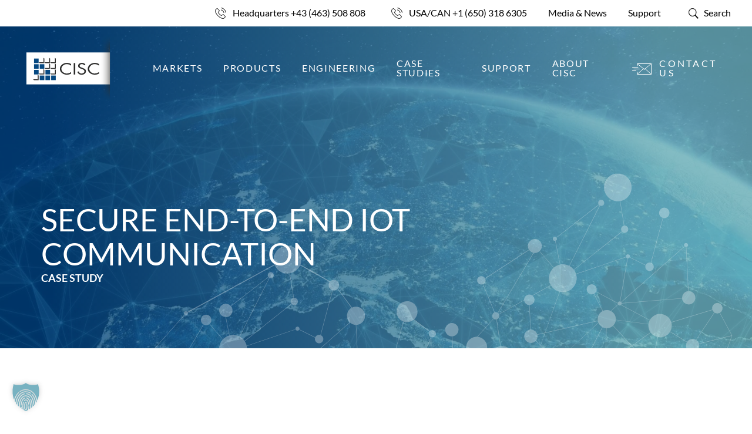

--- FILE ---
content_type: text/html; charset=UTF-8
request_url: https://www.cisc.at/case-studies/end-to-end-security/
body_size: 74637
content:
<!DOCTYPE html>
<html lang="en-US" prefix="og: https://ogp.me/ns#">
<head><meta charset="UTF-8"><script>if(navigator.userAgent.match(/MSIE|Internet Explorer/i)||navigator.userAgent.match(/Trident\/7\..*?rv:11/i)){var href=document.location.href;if(!href.match(/[?&]nowprocket/)){if(href.indexOf("?")==-1){if(href.indexOf("#")==-1){document.location.href=href+"?nowprocket=1"}else{document.location.href=href.replace("#","?nowprocket=1#")}}else{if(href.indexOf("#")==-1){document.location.href=href+"&nowprocket=1"}else{document.location.href=href.replace("#","&nowprocket=1#")}}}}</script><script>(()=>{class RocketLazyLoadScripts{constructor(){this.v="2.0.4",this.userEvents=["keydown","keyup","mousedown","mouseup","mousemove","mouseover","mouseout","touchmove","touchstart","touchend","touchcancel","wheel","click","dblclick","input"],this.attributeEvents=["onblur","onclick","oncontextmenu","ondblclick","onfocus","onmousedown","onmouseenter","onmouseleave","onmousemove","onmouseout","onmouseover","onmouseup","onmousewheel","onscroll","onsubmit"]}async t(){this.i(),this.o(),/iP(ad|hone)/.test(navigator.userAgent)&&this.h(),this.u(),this.l(this),this.m(),this.k(this),this.p(this),this._(),await Promise.all([this.R(),this.L()]),this.lastBreath=Date.now(),this.S(this),this.P(),this.D(),this.O(),this.M(),await this.C(this.delayedScripts.normal),await this.C(this.delayedScripts.defer),await this.C(this.delayedScripts.async),await this.T(),await this.F(),await this.j(),await this.A(),window.dispatchEvent(new Event("rocket-allScriptsLoaded")),this.everythingLoaded=!0,this.lastTouchEnd&&await new Promise(t=>setTimeout(t,500-Date.now()+this.lastTouchEnd)),this.I(),this.H(),this.U(),this.W()}i(){this.CSPIssue=sessionStorage.getItem("rocketCSPIssue"),document.addEventListener("securitypolicyviolation",t=>{this.CSPIssue||"script-src-elem"!==t.violatedDirective||"data"!==t.blockedURI||(this.CSPIssue=!0,sessionStorage.setItem("rocketCSPIssue",!0))},{isRocket:!0})}o(){window.addEventListener("pageshow",t=>{this.persisted=t.persisted,this.realWindowLoadedFired=!0},{isRocket:!0}),window.addEventListener("pagehide",()=>{this.onFirstUserAction=null},{isRocket:!0})}h(){let t;function e(e){t=e}window.addEventListener("touchstart",e,{isRocket:!0}),window.addEventListener("touchend",function i(o){o.changedTouches[0]&&t.changedTouches[0]&&Math.abs(o.changedTouches[0].pageX-t.changedTouches[0].pageX)<10&&Math.abs(o.changedTouches[0].pageY-t.changedTouches[0].pageY)<10&&o.timeStamp-t.timeStamp<200&&(window.removeEventListener("touchstart",e,{isRocket:!0}),window.removeEventListener("touchend",i,{isRocket:!0}),"INPUT"===o.target.tagName&&"text"===o.target.type||(o.target.dispatchEvent(new TouchEvent("touchend",{target:o.target,bubbles:!0})),o.target.dispatchEvent(new MouseEvent("mouseover",{target:o.target,bubbles:!0})),o.target.dispatchEvent(new PointerEvent("click",{target:o.target,bubbles:!0,cancelable:!0,detail:1,clientX:o.changedTouches[0].clientX,clientY:o.changedTouches[0].clientY})),event.preventDefault()))},{isRocket:!0})}q(t){this.userActionTriggered||("mousemove"!==t.type||this.firstMousemoveIgnored?"keyup"===t.type||"mouseover"===t.type||"mouseout"===t.type||(this.userActionTriggered=!0,this.onFirstUserAction&&this.onFirstUserAction()):this.firstMousemoveIgnored=!0),"click"===t.type&&t.preventDefault(),t.stopPropagation(),t.stopImmediatePropagation(),"touchstart"===this.lastEvent&&"touchend"===t.type&&(this.lastTouchEnd=Date.now()),"click"===t.type&&(this.lastTouchEnd=0),this.lastEvent=t.type,t.composedPath&&t.composedPath()[0].getRootNode()instanceof ShadowRoot&&(t.rocketTarget=t.composedPath()[0]),this.savedUserEvents.push(t)}u(){this.savedUserEvents=[],this.userEventHandler=this.q.bind(this),this.userEvents.forEach(t=>window.addEventListener(t,this.userEventHandler,{passive:!1,isRocket:!0})),document.addEventListener("visibilitychange",this.userEventHandler,{isRocket:!0})}U(){this.userEvents.forEach(t=>window.removeEventListener(t,this.userEventHandler,{passive:!1,isRocket:!0})),document.removeEventListener("visibilitychange",this.userEventHandler,{isRocket:!0}),this.savedUserEvents.forEach(t=>{(t.rocketTarget||t.target).dispatchEvent(new window[t.constructor.name](t.type,t))})}m(){const t="return false",e=Array.from(this.attributeEvents,t=>"data-rocket-"+t),i="["+this.attributeEvents.join("],[")+"]",o="[data-rocket-"+this.attributeEvents.join("],[data-rocket-")+"]",s=(e,i,o)=>{o&&o!==t&&(e.setAttribute("data-rocket-"+i,o),e["rocket"+i]=new Function("event",o),e.setAttribute(i,t))};new MutationObserver(t=>{for(const n of t)"attributes"===n.type&&(n.attributeName.startsWith("data-rocket-")||this.everythingLoaded?n.attributeName.startsWith("data-rocket-")&&this.everythingLoaded&&this.N(n.target,n.attributeName.substring(12)):s(n.target,n.attributeName,n.target.getAttribute(n.attributeName))),"childList"===n.type&&n.addedNodes.forEach(t=>{if(t.nodeType===Node.ELEMENT_NODE)if(this.everythingLoaded)for(const i of[t,...t.querySelectorAll(o)])for(const t of i.getAttributeNames())e.includes(t)&&this.N(i,t.substring(12));else for(const e of[t,...t.querySelectorAll(i)])for(const t of e.getAttributeNames())this.attributeEvents.includes(t)&&s(e,t,e.getAttribute(t))})}).observe(document,{subtree:!0,childList:!0,attributeFilter:[...this.attributeEvents,...e]})}I(){this.attributeEvents.forEach(t=>{document.querySelectorAll("[data-rocket-"+t+"]").forEach(e=>{this.N(e,t)})})}N(t,e){const i=t.getAttribute("data-rocket-"+e);i&&(t.setAttribute(e,i),t.removeAttribute("data-rocket-"+e))}k(t){Object.defineProperty(HTMLElement.prototype,"onclick",{get(){return this.rocketonclick||null},set(e){this.rocketonclick=e,this.setAttribute(t.everythingLoaded?"onclick":"data-rocket-onclick","this.rocketonclick(event)")}})}S(t){function e(e,i){let o=e[i];e[i]=null,Object.defineProperty(e,i,{get:()=>o,set(s){t.everythingLoaded?o=s:e["rocket"+i]=o=s}})}e(document,"onreadystatechange"),e(window,"onload"),e(window,"onpageshow");try{Object.defineProperty(document,"readyState",{get:()=>t.rocketReadyState,set(e){t.rocketReadyState=e},configurable:!0}),document.readyState="loading"}catch(t){console.log("WPRocket DJE readyState conflict, bypassing")}}l(t){this.originalAddEventListener=EventTarget.prototype.addEventListener,this.originalRemoveEventListener=EventTarget.prototype.removeEventListener,this.savedEventListeners=[],EventTarget.prototype.addEventListener=function(e,i,o){o&&o.isRocket||!t.B(e,this)&&!t.userEvents.includes(e)||t.B(e,this)&&!t.userActionTriggered||e.startsWith("rocket-")||t.everythingLoaded?t.originalAddEventListener.call(this,e,i,o):(t.savedEventListeners.push({target:this,remove:!1,type:e,func:i,options:o}),"mouseenter"!==e&&"mouseleave"!==e||t.originalAddEventListener.call(this,e,t.savedUserEvents.push,o))},EventTarget.prototype.removeEventListener=function(e,i,o){o&&o.isRocket||!t.B(e,this)&&!t.userEvents.includes(e)||t.B(e,this)&&!t.userActionTriggered||e.startsWith("rocket-")||t.everythingLoaded?t.originalRemoveEventListener.call(this,e,i,o):t.savedEventListeners.push({target:this,remove:!0,type:e,func:i,options:o})}}J(t,e){this.savedEventListeners=this.savedEventListeners.filter(i=>{let o=i.type,s=i.target||window;return e!==o||t!==s||(this.B(o,s)&&(i.type="rocket-"+o),this.$(i),!1)})}H(){EventTarget.prototype.addEventListener=this.originalAddEventListener,EventTarget.prototype.removeEventListener=this.originalRemoveEventListener,this.savedEventListeners.forEach(t=>this.$(t))}$(t){t.remove?this.originalRemoveEventListener.call(t.target,t.type,t.func,t.options):this.originalAddEventListener.call(t.target,t.type,t.func,t.options)}p(t){let e;function i(e){return t.everythingLoaded?e:e.split(" ").map(t=>"load"===t||t.startsWith("load.")?"rocket-jquery-load":t).join(" ")}function o(o){function s(e){const s=o.fn[e];o.fn[e]=o.fn.init.prototype[e]=function(){return this[0]===window&&t.userActionTriggered&&("string"==typeof arguments[0]||arguments[0]instanceof String?arguments[0]=i(arguments[0]):"object"==typeof arguments[0]&&Object.keys(arguments[0]).forEach(t=>{const e=arguments[0][t];delete arguments[0][t],arguments[0][i(t)]=e})),s.apply(this,arguments),this}}if(o&&o.fn&&!t.allJQueries.includes(o)){const e={DOMContentLoaded:[],"rocket-DOMContentLoaded":[]};for(const t in e)document.addEventListener(t,()=>{e[t].forEach(t=>t())},{isRocket:!0});o.fn.ready=o.fn.init.prototype.ready=function(i){function s(){parseInt(o.fn.jquery)>2?setTimeout(()=>i.bind(document)(o)):i.bind(document)(o)}return"function"==typeof i&&(t.realDomReadyFired?!t.userActionTriggered||t.fauxDomReadyFired?s():e["rocket-DOMContentLoaded"].push(s):e.DOMContentLoaded.push(s)),o([])},s("on"),s("one"),s("off"),t.allJQueries.push(o)}e=o}t.allJQueries=[],o(window.jQuery),Object.defineProperty(window,"jQuery",{get:()=>e,set(t){o(t)}})}P(){const t=new Map;document.write=document.writeln=function(e){const i=document.currentScript,o=document.createRange(),s=i.parentElement;let n=t.get(i);void 0===n&&(n=i.nextSibling,t.set(i,n));const c=document.createDocumentFragment();o.setStart(c,0),c.appendChild(o.createContextualFragment(e)),s.insertBefore(c,n)}}async R(){return new Promise(t=>{this.userActionTriggered?t():this.onFirstUserAction=t})}async L(){return new Promise(t=>{document.addEventListener("DOMContentLoaded",()=>{this.realDomReadyFired=!0,t()},{isRocket:!0})})}async j(){return this.realWindowLoadedFired?Promise.resolve():new Promise(t=>{window.addEventListener("load",t,{isRocket:!0})})}M(){this.pendingScripts=[];this.scriptsMutationObserver=new MutationObserver(t=>{for(const e of t)e.addedNodes.forEach(t=>{"SCRIPT"!==t.tagName||t.noModule||t.isWPRocket||this.pendingScripts.push({script:t,promise:new Promise(e=>{const i=()=>{const i=this.pendingScripts.findIndex(e=>e.script===t);i>=0&&this.pendingScripts.splice(i,1),e()};t.addEventListener("load",i,{isRocket:!0}),t.addEventListener("error",i,{isRocket:!0}),setTimeout(i,1e3)})})})}),this.scriptsMutationObserver.observe(document,{childList:!0,subtree:!0})}async F(){await this.X(),this.pendingScripts.length?(await this.pendingScripts[0].promise,await this.F()):this.scriptsMutationObserver.disconnect()}D(){this.delayedScripts={normal:[],async:[],defer:[]},document.querySelectorAll("script[type$=rocketlazyloadscript]").forEach(t=>{t.hasAttribute("data-rocket-src")?t.hasAttribute("async")&&!1!==t.async?this.delayedScripts.async.push(t):t.hasAttribute("defer")&&!1!==t.defer||"module"===t.getAttribute("data-rocket-type")?this.delayedScripts.defer.push(t):this.delayedScripts.normal.push(t):this.delayedScripts.normal.push(t)})}async _(){await this.L();let t=[];document.querySelectorAll("script[type$=rocketlazyloadscript][data-rocket-src]").forEach(e=>{let i=e.getAttribute("data-rocket-src");if(i&&!i.startsWith("data:")){i.startsWith("//")&&(i=location.protocol+i);try{const o=new URL(i).origin;o!==location.origin&&t.push({src:o,crossOrigin:e.crossOrigin||"module"===e.getAttribute("data-rocket-type")})}catch(t){}}}),t=[...new Map(t.map(t=>[JSON.stringify(t),t])).values()],this.Y(t,"preconnect")}async G(t){if(await this.K(),!0!==t.noModule||!("noModule"in HTMLScriptElement.prototype))return new Promise(e=>{let i;function o(){(i||t).setAttribute("data-rocket-status","executed"),e()}try{if(navigator.userAgent.includes("Firefox/")||""===navigator.vendor||this.CSPIssue)i=document.createElement("script"),[...t.attributes].forEach(t=>{let e=t.nodeName;"type"!==e&&("data-rocket-type"===e&&(e="type"),"data-rocket-src"===e&&(e="src"),i.setAttribute(e,t.nodeValue))}),t.text&&(i.text=t.text),t.nonce&&(i.nonce=t.nonce),i.hasAttribute("src")?(i.addEventListener("load",o,{isRocket:!0}),i.addEventListener("error",()=>{i.setAttribute("data-rocket-status","failed-network"),e()},{isRocket:!0}),setTimeout(()=>{i.isConnected||e()},1)):(i.text=t.text,o()),i.isWPRocket=!0,t.parentNode.replaceChild(i,t);else{const i=t.getAttribute("data-rocket-type"),s=t.getAttribute("data-rocket-src");i?(t.type=i,t.removeAttribute("data-rocket-type")):t.removeAttribute("type"),t.addEventListener("load",o,{isRocket:!0}),t.addEventListener("error",i=>{this.CSPIssue&&i.target.src.startsWith("data:")?(console.log("WPRocket: CSP fallback activated"),t.removeAttribute("src"),this.G(t).then(e)):(t.setAttribute("data-rocket-status","failed-network"),e())},{isRocket:!0}),s?(t.fetchPriority="high",t.removeAttribute("data-rocket-src"),t.src=s):t.src="data:text/javascript;base64,"+window.btoa(unescape(encodeURIComponent(t.text)))}}catch(i){t.setAttribute("data-rocket-status","failed-transform"),e()}});t.setAttribute("data-rocket-status","skipped")}async C(t){const e=t.shift();return e?(e.isConnected&&await this.G(e),this.C(t)):Promise.resolve()}O(){this.Y([...this.delayedScripts.normal,...this.delayedScripts.defer,...this.delayedScripts.async],"preload")}Y(t,e){this.trash=this.trash||[];let i=!0;var o=document.createDocumentFragment();t.forEach(t=>{const s=t.getAttribute&&t.getAttribute("data-rocket-src")||t.src;if(s&&!s.startsWith("data:")){const n=document.createElement("link");n.href=s,n.rel=e,"preconnect"!==e&&(n.as="script",n.fetchPriority=i?"high":"low"),t.getAttribute&&"module"===t.getAttribute("data-rocket-type")&&(n.crossOrigin=!0),t.crossOrigin&&(n.crossOrigin=t.crossOrigin),t.integrity&&(n.integrity=t.integrity),t.nonce&&(n.nonce=t.nonce),o.appendChild(n),this.trash.push(n),i=!1}}),document.head.appendChild(o)}W(){this.trash.forEach(t=>t.remove())}async T(){try{document.readyState="interactive"}catch(t){}this.fauxDomReadyFired=!0;try{await this.K(),this.J(document,"readystatechange"),document.dispatchEvent(new Event("rocket-readystatechange")),await this.K(),document.rocketonreadystatechange&&document.rocketonreadystatechange(),await this.K(),this.J(document,"DOMContentLoaded"),document.dispatchEvent(new Event("rocket-DOMContentLoaded")),await this.K(),this.J(window,"DOMContentLoaded"),window.dispatchEvent(new Event("rocket-DOMContentLoaded"))}catch(t){console.error(t)}}async A(){try{document.readyState="complete"}catch(t){}try{await this.K(),this.J(document,"readystatechange"),document.dispatchEvent(new Event("rocket-readystatechange")),await this.K(),document.rocketonreadystatechange&&document.rocketonreadystatechange(),await this.K(),this.J(window,"load"),window.dispatchEvent(new Event("rocket-load")),await this.K(),window.rocketonload&&window.rocketonload(),await this.K(),this.allJQueries.forEach(t=>t(window).trigger("rocket-jquery-load")),await this.K(),this.J(window,"pageshow");const t=new Event("rocket-pageshow");t.persisted=this.persisted,window.dispatchEvent(t),await this.K(),window.rocketonpageshow&&window.rocketonpageshow({persisted:this.persisted})}catch(t){console.error(t)}}async K(){Date.now()-this.lastBreath>45&&(await this.X(),this.lastBreath=Date.now())}async X(){return document.hidden?new Promise(t=>setTimeout(t)):new Promise(t=>requestAnimationFrame(t))}B(t,e){return e===document&&"readystatechange"===t||(e===document&&"DOMContentLoaded"===t||(e===window&&"DOMContentLoaded"===t||(e===window&&"load"===t||e===window&&"pageshow"===t)))}static run(){(new RocketLazyLoadScripts).t()}}RocketLazyLoadScripts.run()})();</script>

<meta name="viewport" content="width=device-width, initial-scale=1">
	<link rel="profile" href="https://gmpg.org/xfn/11"> 
	

<title>End-to-End Security | CISC - Adding Trust in a Connected World</title>
<meta name="description" content="Secure End-to-End IoT Communication"/>
<meta name="robots" content="follow, index, max-snippet:-1, max-video-preview:-1, max-image-preview:large"/>
<link rel="canonical" href="https://www.cisc.at/case-studies/end-to-end-security/" />
<meta property="og:locale" content="en_US" />
<meta property="og:type" content="article" />
<meta property="og:title" content="End-to-End Security | CISC - Adding Trust in a Connected World" />
<meta property="og:description" content="Secure End-to-End IoT Communication" />
<meta property="og:url" content="https://www.cisc.at/case-studies/end-to-end-security/" />
<meta property="og:site_name" content="Motherboard V2" />
<meta property="og:updated_time" content="2023-08-31T18:57:32+02:00" />
<meta property="og:image" content="https://www.cisc.at/wp-content/uploads/2023/06/contact-breaker-bg-scaled-1-1024x440.jpg" />
<meta property="og:image:secure_url" content="https://www.cisc.at/wp-content/uploads/2023/06/contact-breaker-bg-scaled-1-1024x440.jpg" />
<meta property="og:image:width" content="1024" />
<meta property="og:image:height" content="440" />
<meta property="og:image:alt" content="End-to-End Security" />
<meta property="og:image:type" content="image/jpeg" />
<meta name="twitter:card" content="summary_large_image" />
<meta name="twitter:title" content="End-to-End Security | CISC - Adding Trust in a Connected World" />
<meta name="twitter:description" content="Secure End-to-End IoT Communication" />
<meta name="twitter:image" content="https://www.cisc.at/wp-content/uploads/2023/06/contact-breaker-bg-scaled-1-1024x440.jpg" />
<script type="application/ld+json" class="rank-math-schema">{"@context":"https://schema.org","@graph":[{"@type":"BreadcrumbList","@id":"https://www.cisc.at/case-studies/end-to-end-security/#breadcrumb","itemListElement":[{"@type":"ListItem","position":"1","item":{"@id":"https://www.cisc.at","name":"Home"}},{"@type":"ListItem","position":"2","item":{"@id":"https://www.cisc.at/case-studies/end-to-end-security/","name":"End-to-End Security"}}]}]}</script>


<link rel='dns-prefetch' href='//challenges.cloudflare.com' />

<style id='wp-img-auto-sizes-contain-inline-css'>
img:is([sizes=auto i],[sizes^="auto," i]){contain-intrinsic-size:3000px 1500px}
/*# sourceURL=wp-img-auto-sizes-contain-inline-css */
</style>
<link rel='stylesheet' id='astra-theme-css-css' href='https://www.cisc.at/wp-content/themes/astra/assets/css/minified/main.min.css?ver=4.12.1' media='all' />
<style id='astra-theme-css-inline-css'>
:root{--ast-post-nav-space:0;--ast-container-default-xlg-padding:3em;--ast-container-default-lg-padding:3em;--ast-container-default-slg-padding:2em;--ast-container-default-md-padding:3em;--ast-container-default-sm-padding:3em;--ast-container-default-xs-padding:2.4em;--ast-container-default-xxs-padding:1.8em;--ast-code-block-background:#ECEFF3;--ast-comment-inputs-background:#F9FAFB;--ast-normal-container-width:1200px;--ast-narrow-container-width:750px;--ast-blog-title-font-weight:normal;--ast-blog-meta-weight:inherit;--ast-global-color-primary:var(--ast-global-color-5);--ast-global-color-secondary:var(--ast-global-color-4);--ast-global-color-alternate-background:var(--ast-global-color-7);--ast-global-color-subtle-background:var(--ast-global-color-6);--ast-bg-style-guide:var( --ast-global-color-secondary,--ast-global-color-5 );--ast-shadow-style-guide:0px 0px 4px 0 #00000057;--ast-global-dark-bg-style:#fff;--ast-global-dark-lfs:#fbfbfb;--ast-widget-bg-color:#fafafa;--ast-wc-container-head-bg-color:#fbfbfb;--ast-title-layout-bg:#eeeeee;--ast-search-border-color:#e7e7e7;--ast-lifter-hover-bg:#e6e6e6;--ast-gallery-block-color:#000;--srfm-color-input-label:var(--ast-global-color-2);}html{font-size:100%;}a{color:var(--ast-global-color-0);}a:hover,a:focus{color:var(--ast-global-color-1);}body,button,input,select,textarea,.ast-button,.ast-custom-button{font-family:-apple-system,BlinkMacSystemFont,Segoe UI,Roboto,Oxygen-Sans,Ubuntu,Cantarell,Helvetica Neue,sans-serif;font-weight:400;font-size:16px;font-size:1rem;line-height:var(--ast-body-line-height,1.65em);}blockquote{color:var(--ast-global-color-3);}h1,h2,h3,h4,h5,h6,.entry-content :where(h1,h2,h3,h4,h5,h6),.site-title,.site-title a{font-weight:600;}.ast-site-identity .site-title a{color:var(--ast-global-color-2);}.site-title{font-size:26px;font-size:1.625rem;display:none;}.site-header .site-description{font-size:15px;font-size:0.9375rem;display:none;}.entry-title{font-size:26px;font-size:1.625rem;}.archive .ast-article-post .ast-article-inner,.blog .ast-article-post .ast-article-inner,.archive .ast-article-post .ast-article-inner:hover,.blog .ast-article-post .ast-article-inner:hover{overflow:hidden;}h1,.entry-content :where(h1){font-size:40px;font-size:2.5rem;font-weight:600;line-height:1.4em;}h2,.entry-content :where(h2){font-size:32px;font-size:2rem;font-weight:600;line-height:1.3em;}h3,.entry-content :where(h3){font-size:26px;font-size:1.625rem;font-weight:600;line-height:1.3em;}h4,.entry-content :where(h4){font-size:24px;font-size:1.5rem;line-height:1.2em;font-weight:600;}h5,.entry-content :where(h5){font-size:20px;font-size:1.25rem;line-height:1.2em;font-weight:600;}h6,.entry-content :where(h6){font-size:16px;font-size:1rem;line-height:1.25em;font-weight:600;}::selection{background-color:var(--ast-global-color-0);color:#ffffff;}body,h1,h2,h3,h4,h5,h6,.entry-title a,.entry-content :where(h1,h2,h3,h4,h5,h6){color:var(--ast-global-color-3);}.tagcloud a:hover,.tagcloud a:focus,.tagcloud a.current-item{color:#ffffff;border-color:var(--ast-global-color-0);background-color:var(--ast-global-color-0);}input:focus,input[type="text"]:focus,input[type="email"]:focus,input[type="url"]:focus,input[type="password"]:focus,input[type="reset"]:focus,input[type="search"]:focus,textarea:focus{border-color:var(--ast-global-color-0);}input[type="radio"]:checked,input[type=reset],input[type="checkbox"]:checked,input[type="checkbox"]:hover:checked,input[type="checkbox"]:focus:checked,input[type=range]::-webkit-slider-thumb{border-color:var(--ast-global-color-0);background-color:var(--ast-global-color-0);box-shadow:none;}.site-footer a:hover + .post-count,.site-footer a:focus + .post-count{background:var(--ast-global-color-0);border-color:var(--ast-global-color-0);}.single .nav-links .nav-previous,.single .nav-links .nav-next{color:var(--ast-global-color-0);}.entry-meta,.entry-meta *{line-height:1.45;color:var(--ast-global-color-0);}.entry-meta a:not(.ast-button):hover,.entry-meta a:not(.ast-button):hover *,.entry-meta a:not(.ast-button):focus,.entry-meta a:not(.ast-button):focus *,.page-links > .page-link,.page-links .page-link:hover,.post-navigation a:hover{color:var(--ast-global-color-1);}#cat option,.secondary .calendar_wrap thead a,.secondary .calendar_wrap thead a:visited{color:var(--ast-global-color-0);}.secondary .calendar_wrap #today,.ast-progress-val span{background:var(--ast-global-color-0);}.secondary a:hover + .post-count,.secondary a:focus + .post-count{background:var(--ast-global-color-0);border-color:var(--ast-global-color-0);}.calendar_wrap #today > a{color:#ffffff;}.page-links .page-link,.single .post-navigation a{color:var(--ast-global-color-0);}.ast-search-menu-icon .search-form button.search-submit{padding:0 4px;}.ast-search-menu-icon form.search-form{padding-right:0;}.ast-search-menu-icon.slide-search input.search-field{width:0;}.ast-header-search .ast-search-menu-icon.ast-dropdown-active .search-form,.ast-header-search .ast-search-menu-icon.ast-dropdown-active .search-field:focus{transition:all 0.2s;}.search-form input.search-field:focus{outline:none;}.ast-archive-title{color:var(--ast-global-color-2);}.widget-title,.widget .wp-block-heading{font-size:22px;font-size:1.375rem;color:var(--ast-global-color-2);}.single .ast-author-details .author-title{color:var(--ast-global-color-1);}.ast-search-menu-icon.slide-search a:focus-visible:focus-visible,.astra-search-icon:focus-visible,#close:focus-visible,a:focus-visible,.ast-menu-toggle:focus-visible,.site .skip-link:focus-visible,.wp-block-loginout input:focus-visible,.wp-block-search.wp-block-search__button-inside .wp-block-search__inside-wrapper,.ast-header-navigation-arrow:focus-visible,.ast-orders-table__row .ast-orders-table__cell:focus-visible,a#ast-apply-coupon:focus-visible,#ast-apply-coupon:focus-visible,#close:focus-visible,.button.search-submit:focus-visible,#search_submit:focus,.normal-search:focus-visible,.ast-header-account-wrap:focus-visible,.astra-cart-drawer-close:focus,.ast-single-variation:focus,.ast-button:focus,.ast-builder-button-wrap:has(.ast-custom-button-link:focus),.ast-builder-button-wrap .ast-custom-button-link:focus{outline-style:dotted;outline-color:inherit;outline-width:thin;}input:focus,input[type="text"]:focus,input[type="email"]:focus,input[type="url"]:focus,input[type="password"]:focus,input[type="reset"]:focus,input[type="search"]:focus,input[type="number"]:focus,textarea:focus,.wp-block-search__input:focus,[data-section="section-header-mobile-trigger"] .ast-button-wrap .ast-mobile-menu-trigger-minimal:focus,.ast-mobile-popup-drawer.active .menu-toggle-close:focus,#ast-scroll-top:focus,#coupon_code:focus,#ast-coupon-code:focus{border-style:dotted;border-color:inherit;border-width:thin;}input{outline:none;}.site-logo-img img{ transition:all 0.2s linear;}body .ast-oembed-container > *{position:absolute;top:0;width:100%;height:100%;left:0;}body .wp-block-embed-pocket-casts .ast-oembed-container *{position:unset;}.ast-single-post-featured-section + article {margin-top: 2em;}.site-content .ast-single-post-featured-section img {width: 100%;overflow: hidden;object-fit: cover;}.site > .ast-single-related-posts-container {margin-top: 0;}@media (min-width: 1240px) {.ast-desktop .ast-container--narrow {max-width: var(--ast-narrow-container-width);margin: 0 auto;}}.ast-page-builder-template .hentry {margin: 0;}.ast-page-builder-template .site-content > .ast-container {max-width: 100%;padding: 0;}.ast-page-builder-template .site .site-content #primary {padding: 0;margin: 0;}.ast-page-builder-template .no-results {text-align: center;margin: 4em auto;}.ast-page-builder-template .ast-pagination {padding: 2em;}.ast-page-builder-template .entry-header.ast-no-title.ast-no-thumbnail {margin-top: 0;}.ast-page-builder-template .entry-header.ast-header-without-markup {margin-top: 0;margin-bottom: 0;}.ast-page-builder-template .entry-header.ast-no-title.ast-no-meta {margin-bottom: 0;}.ast-page-builder-template.single .post-navigation {padding-bottom: 2em;}.ast-page-builder-template.single-post .site-content > .ast-container {max-width: 100%;}.ast-page-builder-template .entry-header {margin-top: 2em;margin-left: auto;margin-right: auto;}.ast-page-builder-template .ast-archive-description {margin: 2em auto 0;padding-left: 20px;padding-right: 20px;}.ast-page-builder-template .ast-row {margin-left: 0;margin-right: 0;}.single.ast-page-builder-template .entry-header + .entry-content,.single.ast-page-builder-template .ast-single-entry-banner + .site-content article .entry-content {margin-bottom: 2em;}@media(min-width: 1239px) {.ast-page-builder-template.archive.ast-right-sidebar .ast-row article,.ast-page-builder-template.archive.ast-left-sidebar .ast-row article {padding-left: 0;padding-right: 0;}}@media (max-width:1239.9px){#ast-desktop-header{display:none;}}@media (min-width:1240px){#ast-mobile-header{display:none;}}@media( max-width: 420px ) {.single .nav-links .nav-previous,.single .nav-links .nav-next {width: 100%;text-align: center;}}.wp-block-buttons.aligncenter{justify-content:center;}@media (max-width:1239px){.ast-theme-transparent-header #primary,.ast-theme-transparent-header #secondary{padding:0;}}@media (max-width:1239px){.ast-plain-container.ast-no-sidebar #primary{padding:0;}}.ast-plain-container.ast-no-sidebar #primary{margin-top:0;margin-bottom:0;}.wp-block-button.is-style-outline .wp-block-button__link{border-color:var(--ast-global-color-0);}div.wp-block-button.is-style-outline > .wp-block-button__link:not(.has-text-color),div.wp-block-button.wp-block-button__link.is-style-outline:not(.has-text-color){color:var(--ast-global-color-0);}.wp-block-button.is-style-outline .wp-block-button__link:hover,.wp-block-buttons .wp-block-button.is-style-outline .wp-block-button__link:focus,.wp-block-buttons .wp-block-button.is-style-outline > .wp-block-button__link:not(.has-text-color):hover,.wp-block-buttons .wp-block-button.wp-block-button__link.is-style-outline:not(.has-text-color):hover{color:#ffffff;background-color:var(--ast-global-color-1);border-color:var(--ast-global-color-1);}.post-page-numbers.current .page-link,.ast-pagination .page-numbers.current{color:#ffffff;border-color:var(--ast-global-color-0);background-color:var(--ast-global-color-0);}.wp-block-button.is-style-outline .wp-block-button__link.wp-element-button,.ast-outline-button{border-color:var(--ast-global-color-0);font-family:inherit;font-weight:500;font-size:16px;font-size:1rem;line-height:1em;}.wp-block-buttons .wp-block-button.is-style-outline > .wp-block-button__link:not(.has-text-color),.wp-block-buttons .wp-block-button.wp-block-button__link.is-style-outline:not(.has-text-color),.ast-outline-button{color:var(--ast-global-color-0);}.wp-block-button.is-style-outline .wp-block-button__link:hover,.wp-block-buttons .wp-block-button.is-style-outline .wp-block-button__link:focus,.wp-block-buttons .wp-block-button.is-style-outline > .wp-block-button__link:not(.has-text-color):hover,.wp-block-buttons .wp-block-button.wp-block-button__link.is-style-outline:not(.has-text-color):hover,.ast-outline-button:hover,.ast-outline-button:focus,.wp-block-uagb-buttons-child .uagb-buttons-repeater.ast-outline-button:hover,.wp-block-uagb-buttons-child .uagb-buttons-repeater.ast-outline-button:focus{color:#ffffff;background-color:var(--ast-global-color-1);border-color:var(--ast-global-color-1);}.wp-block-button .wp-block-button__link.wp-element-button.is-style-outline:not(.has-background),.wp-block-button.is-style-outline>.wp-block-button__link.wp-element-button:not(.has-background),.ast-outline-button{background-color:transparent;}.entry-content[data-ast-blocks-layout] > figure{margin-bottom:1em;}h1.widget-title{font-weight:600;}h2.widget-title{font-weight:600;}h3.widget-title{font-weight:600;}.elementor-widget-container .elementor-loop-container .e-loop-item[data-elementor-type="loop-item"]{width:100%;}#page{display:flex;flex-direction:column;min-height:100vh;}.ast-404-layout-1 h1.page-title{color:var(--ast-global-color-2);}.single .post-navigation a{line-height:1em;height:inherit;}.error-404 .page-sub-title{font-size:1.5rem;font-weight:inherit;}.search .site-content .content-area .search-form{margin-bottom:0;}#page .site-content{flex-grow:1;}.widget{margin-bottom:1.25em;}#secondary li{line-height:1.5em;}#secondary .wp-block-group h2{margin-bottom:0.7em;}#secondary h2{font-size:1.7rem;}.ast-separate-container .ast-article-post,.ast-separate-container .ast-article-single,.ast-separate-container .comment-respond{padding:3em;}.ast-separate-container .ast-article-single .ast-article-single{padding:0;}.ast-article-single .wp-block-post-template-is-layout-grid{padding-left:0;}.ast-separate-container .comments-title,.ast-narrow-container .comments-title{padding:1.5em 2em;}.ast-page-builder-template .comment-form-textarea,.ast-comment-formwrap .ast-grid-common-col{padding:0;}.ast-comment-formwrap{padding:0;display:inline-flex;column-gap:20px;width:100%;margin-left:0;margin-right:0;}.comments-area textarea#comment:focus,.comments-area textarea#comment:active,.comments-area .ast-comment-formwrap input[type="text"]:focus,.comments-area .ast-comment-formwrap input[type="text"]:active {box-shadow:none;outline:none;}.archive.ast-page-builder-template .entry-header{margin-top:2em;}.ast-page-builder-template .ast-comment-formwrap{width:100%;}.entry-title{margin-bottom:0.5em;}.ast-archive-description p{font-size:inherit;font-weight:inherit;line-height:inherit;}.ast-separate-container .ast-comment-list li.depth-1,.hentry{margin-bottom:2em;}@media (min-width:1239px){.ast-left-sidebar.ast-page-builder-template #secondary,.archive.ast-right-sidebar.ast-page-builder-template .site-main{padding-left:20px;padding-right:20px;}}@media (max-width:544px){.ast-comment-formwrap.ast-row{column-gap:10px;display:inline-block;}#ast-commentform .ast-grid-common-col{position:relative;width:100%;}}@media (min-width:1201px){.ast-separate-container .ast-article-post,.ast-separate-container .ast-article-single,.ast-separate-container .ast-author-box,.ast-separate-container .ast-404-layout-1,.ast-separate-container .no-results{padding:3em;}}@media (max-width:1239px){.ast-left-sidebar #content > .ast-container{display:flex;flex-direction:column-reverse;width:100%;}}@media (min-width:1240px){.ast-separate-container.ast-right-sidebar #primary,.ast-separate-container.ast-left-sidebar #primary{border:0;}.search-no-results.ast-separate-container #primary{margin-bottom:4em;}}.wp-block-button .wp-block-button__link{color:#ffffff;}.wp-block-button .wp-block-button__link:hover,.wp-block-button .wp-block-button__link:focus{color:#ffffff;background-color:var(--ast-global-color-1);border-color:var(--ast-global-color-1);}.elementor-widget-heading h1.elementor-heading-title{line-height:1.4em;}.elementor-widget-heading h2.elementor-heading-title{line-height:1.3em;}.elementor-widget-heading h3.elementor-heading-title{line-height:1.3em;}.elementor-widget-heading h4.elementor-heading-title{line-height:1.2em;}.elementor-widget-heading h5.elementor-heading-title{line-height:1.2em;}.elementor-widget-heading h6.elementor-heading-title{line-height:1.25em;}.wp-block-button .wp-block-button__link,.wp-block-search .wp-block-search__button,body .wp-block-file .wp-block-file__button{border-color:var(--ast-global-color-0);background-color:var(--ast-global-color-0);color:#ffffff;font-family:inherit;font-weight:500;line-height:1em;font-size:16px;font-size:1rem;padding-top:15px;padding-right:30px;padding-bottom:15px;padding-left:30px;}@media (max-width:1239px){.wp-block-button .wp-block-button__link,.wp-block-search .wp-block-search__button,body .wp-block-file .wp-block-file__button{padding-top:14px;padding-right:28px;padding-bottom:14px;padding-left:28px;}}@media (max-width:544px){.wp-block-button .wp-block-button__link,.wp-block-search .wp-block-search__button,body .wp-block-file .wp-block-file__button{padding-top:12px;padding-right:24px;padding-bottom:12px;padding-left:24px;}}.menu-toggle,button,.ast-button,.ast-custom-button,.button,input#submit,input[type="button"],input[type="submit"],input[type="reset"],form[CLASS*="wp-block-search__"].wp-block-search .wp-block-search__inside-wrapper .wp-block-search__button,body .wp-block-file .wp-block-file__button,.search .search-submit{border-style:solid;border-top-width:0;border-right-width:0;border-left-width:0;border-bottom-width:0;color:#ffffff;border-color:var(--ast-global-color-0);background-color:var(--ast-global-color-0);padding-top:15px;padding-right:30px;padding-bottom:15px;padding-left:30px;font-family:inherit;font-weight:500;font-size:16px;font-size:1rem;line-height:1em;}button:focus,.menu-toggle:hover,button:hover,.ast-button:hover,.ast-custom-button:hover .button:hover,.ast-custom-button:hover ,input[type=reset]:hover,input[type=reset]:focus,input#submit:hover,input#submit:focus,input[type="button"]:hover,input[type="button"]:focus,input[type="submit"]:hover,input[type="submit"]:focus,form[CLASS*="wp-block-search__"].wp-block-search .wp-block-search__inside-wrapper .wp-block-search__button:hover,form[CLASS*="wp-block-search__"].wp-block-search .wp-block-search__inside-wrapper .wp-block-search__button:focus,body .wp-block-file .wp-block-file__button:hover,body .wp-block-file .wp-block-file__button:focus{color:#ffffff;background-color:var(--ast-global-color-1);border-color:var(--ast-global-color-1);}form[CLASS*="wp-block-search__"].wp-block-search .wp-block-search__inside-wrapper .wp-block-search__button.has-icon{padding-top:calc(15px - 3px);padding-right:calc(30px - 3px);padding-bottom:calc(15px - 3px);padding-left:calc(30px - 3px);}@media (max-width:1239px){.menu-toggle,button,.ast-button,.ast-custom-button,.button,input#submit,input[type="button"],input[type="submit"],input[type="reset"],form[CLASS*="wp-block-search__"].wp-block-search .wp-block-search__inside-wrapper .wp-block-search__button,body .wp-block-file .wp-block-file__button,.search .search-submit{padding-top:14px;padding-right:28px;padding-bottom:14px;padding-left:28px;}}@media (max-width:544px){.menu-toggle,button,.ast-button,.ast-custom-button,.button,input#submit,input[type="button"],input[type="submit"],input[type="reset"],form[CLASS*="wp-block-search__"].wp-block-search .wp-block-search__inside-wrapper .wp-block-search__button,body .wp-block-file .wp-block-file__button,.search .search-submit{padding-top:12px;padding-right:24px;padding-bottom:12px;padding-left:24px;}}@media (max-width:1239px){.ast-mobile-header-stack .main-header-bar .ast-search-menu-icon{display:inline-block;}.ast-header-break-point.ast-header-custom-item-outside .ast-mobile-header-stack .main-header-bar .ast-search-icon{margin:0;}.ast-comment-avatar-wrap img{max-width:2.5em;}.ast-comment-meta{padding:0 1.8888em 1.3333em;}.ast-separate-container .ast-comment-list li.depth-1{padding:1.5em 2.14em;}.ast-separate-container .comment-respond{padding:2em 2.14em;}}@media (min-width:544px){.ast-container{max-width:100%;}}@media (max-width:544px){.ast-separate-container .ast-article-post,.ast-separate-container .ast-article-single,.ast-separate-container .comments-title,.ast-separate-container .ast-archive-description{padding:1.5em 1em;}.ast-separate-container #content .ast-container{padding-left:0.54em;padding-right:0.54em;}.ast-separate-container .ast-comment-list .bypostauthor{padding:.5em;}.ast-search-menu-icon.ast-dropdown-active .search-field{width:170px;}} #ast-mobile-header .ast-site-header-cart-li a{pointer-events:none;}.ast-separate-container{background-color:var(--ast-global-color-4);background-image:none;}@media (max-width:1239px){.site-title{display:none;}.site-header .site-description{display:none;}h1,.entry-content :where(h1){font-size:30px;}h2,.entry-content :where(h2){font-size:25px;}h3,.entry-content :where(h3){font-size:20px;}}@media (max-width:544px){.site-title{display:none;}.site-header .site-description{display:none;}h1,.entry-content :where(h1){font-size:30px;}h2,.entry-content :where(h2){font-size:25px;}h3,.entry-content :where(h3){font-size:20px;}}@media (max-width:1239px){html{font-size:91.2%;}}@media (max-width:544px){html{font-size:91.2%;}}@media (min-width:1240px){.ast-container{max-width:1240px;}}@media (min-width:1240px){.site-content .ast-container{display:flex;}}@media (max-width:1239px){.site-content .ast-container{flex-direction:column;}}@media (min-width:1240px){.main-header-menu .sub-menu .menu-item.ast-left-align-sub-menu:hover > .sub-menu,.main-header-menu .sub-menu .menu-item.ast-left-align-sub-menu.focus > .sub-menu{margin-left:-0px;}}.site .comments-area{padding-bottom:3em;}.wp-block-file {display: flex;align-items: center;flex-wrap: wrap;justify-content: space-between;}.wp-block-pullquote {border: none;}.wp-block-pullquote blockquote::before {content: "\201D";font-family: "Helvetica",sans-serif;display: flex;transform: rotate( 180deg );font-size: 6rem;font-style: normal;line-height: 1;font-weight: bold;align-items: center;justify-content: center;}.has-text-align-right > blockquote::before {justify-content: flex-start;}.has-text-align-left > blockquote::before {justify-content: flex-end;}figure.wp-block-pullquote.is-style-solid-color blockquote {max-width: 100%;text-align: inherit;}:root {--wp--custom--ast-default-block-top-padding: 3em;--wp--custom--ast-default-block-right-padding: 3em;--wp--custom--ast-default-block-bottom-padding: 3em;--wp--custom--ast-default-block-left-padding: 3em;--wp--custom--ast-container-width: 1200px;--wp--custom--ast-content-width-size: 1200px;--wp--custom--ast-wide-width-size: calc(1200px + var(--wp--custom--ast-default-block-left-padding) + var(--wp--custom--ast-default-block-right-padding));}.ast-narrow-container {--wp--custom--ast-content-width-size: 750px;--wp--custom--ast-wide-width-size: 750px;}@media(max-width: 1239px) {:root {--wp--custom--ast-default-block-top-padding: 3em;--wp--custom--ast-default-block-right-padding: 2em;--wp--custom--ast-default-block-bottom-padding: 3em;--wp--custom--ast-default-block-left-padding: 2em;}}@media(max-width: 544px) {:root {--wp--custom--ast-default-block-top-padding: 3em;--wp--custom--ast-default-block-right-padding: 1.5em;--wp--custom--ast-default-block-bottom-padding: 3em;--wp--custom--ast-default-block-left-padding: 1.5em;}}.entry-content > .wp-block-group,.entry-content > .wp-block-cover,.entry-content > .wp-block-columns {padding-top: var(--wp--custom--ast-default-block-top-padding);padding-right: var(--wp--custom--ast-default-block-right-padding);padding-bottom: var(--wp--custom--ast-default-block-bottom-padding);padding-left: var(--wp--custom--ast-default-block-left-padding);}.ast-plain-container.ast-no-sidebar .entry-content > .alignfull,.ast-page-builder-template .ast-no-sidebar .entry-content > .alignfull {margin-left: calc( -50vw + 50%);margin-right: calc( -50vw + 50%);max-width: 100vw;width: 100vw;}.ast-plain-container.ast-no-sidebar .entry-content .alignfull .alignfull,.ast-page-builder-template.ast-no-sidebar .entry-content .alignfull .alignfull,.ast-plain-container.ast-no-sidebar .entry-content .alignfull .alignwide,.ast-page-builder-template.ast-no-sidebar .entry-content .alignfull .alignwide,.ast-plain-container.ast-no-sidebar .entry-content .alignwide .alignfull,.ast-page-builder-template.ast-no-sidebar .entry-content .alignwide .alignfull,.ast-plain-container.ast-no-sidebar .entry-content .alignwide .alignwide,.ast-page-builder-template.ast-no-sidebar .entry-content .alignwide .alignwide,.ast-plain-container.ast-no-sidebar .entry-content .wp-block-column .alignfull,.ast-page-builder-template.ast-no-sidebar .entry-content .wp-block-column .alignfull,.ast-plain-container.ast-no-sidebar .entry-content .wp-block-column .alignwide,.ast-page-builder-template.ast-no-sidebar .entry-content .wp-block-column .alignwide {margin-left: auto;margin-right: auto;width: 100%;}[data-ast-blocks-layout] .wp-block-separator:not(.is-style-dots) {height: 0;}[data-ast-blocks-layout] .wp-block-separator {margin: 20px auto;}[data-ast-blocks-layout] .wp-block-separator:not(.is-style-wide):not(.is-style-dots) {max-width: 100px;}[data-ast-blocks-layout] .wp-block-separator.has-background {padding: 0;}.entry-content[data-ast-blocks-layout] > * {max-width: var(--wp--custom--ast-content-width-size);margin-left: auto;margin-right: auto;}.entry-content[data-ast-blocks-layout] > .alignwide {max-width: var(--wp--custom--ast-wide-width-size);}.entry-content[data-ast-blocks-layout] .alignfull {max-width: none;}.entry-content .wp-block-columns {margin-bottom: 0;}blockquote {margin: 1.5em;border-color: rgba(0,0,0,0.05);}.wp-block-quote:not(.has-text-align-right):not(.has-text-align-center) {border-left: 5px solid rgba(0,0,0,0.05);}.has-text-align-right > blockquote,blockquote.has-text-align-right {border-right: 5px solid rgba(0,0,0,0.05);}.has-text-align-left > blockquote,blockquote.has-text-align-left {border-left: 5px solid rgba(0,0,0,0.05);}.wp-block-site-tagline,.wp-block-latest-posts .read-more {margin-top: 15px;}.wp-block-loginout p label {display: block;}.wp-block-loginout p:not(.login-remember):not(.login-submit) input {width: 100%;}.wp-block-loginout input:focus {border-color: transparent;}.wp-block-loginout input:focus {outline: thin dotted;}.entry-content .wp-block-media-text .wp-block-media-text__content {padding: 0 0 0 8%;}.entry-content .wp-block-media-text.has-media-on-the-right .wp-block-media-text__content {padding: 0 8% 0 0;}.entry-content .wp-block-media-text.has-background .wp-block-media-text__content {padding: 8%;}.entry-content .wp-block-cover:not([class*="background-color"]):not(.has-text-color.has-link-color) .wp-block-cover__inner-container,.entry-content .wp-block-cover:not([class*="background-color"]) .wp-block-cover-image-text,.entry-content .wp-block-cover:not([class*="background-color"]) .wp-block-cover-text,.entry-content .wp-block-cover-image:not([class*="background-color"]) .wp-block-cover__inner-container,.entry-content .wp-block-cover-image:not([class*="background-color"]) .wp-block-cover-image-text,.entry-content .wp-block-cover-image:not([class*="background-color"]) .wp-block-cover-text {color: var(--ast-global-color-primary,var(--ast-global-color-5));}.wp-block-loginout .login-remember input {width: 1.1rem;height: 1.1rem;margin: 0 5px 4px 0;vertical-align: middle;}.wp-block-latest-posts > li > *:first-child,.wp-block-latest-posts:not(.is-grid) > li:first-child {margin-top: 0;}.entry-content > .wp-block-buttons,.entry-content > .wp-block-uagb-buttons {margin-bottom: 1.5em;}.wp-block-search__inside-wrapper .wp-block-search__input {padding: 0 10px;color: var(--ast-global-color-3);background: var(--ast-global-color-primary,var(--ast-global-color-5));border-color: var(--ast-border-color);}.wp-block-latest-posts .read-more {margin-bottom: 1.5em;}.wp-block-search__no-button .wp-block-search__inside-wrapper .wp-block-search__input {padding-top: 5px;padding-bottom: 5px;}.wp-block-latest-posts .wp-block-latest-posts__post-date,.wp-block-latest-posts .wp-block-latest-posts__post-author {font-size: 1rem;}.wp-block-latest-posts > li > *,.wp-block-latest-posts:not(.is-grid) > li {margin-top: 12px;margin-bottom: 12px;}.ast-page-builder-template .entry-content[data-ast-blocks-layout] > .alignwide:where(:not(.uagb-is-root-container):not(.spectra-is-root-container)) > * {max-width: var(--wp--custom--ast-wide-width-size);}.ast-page-builder-template .entry-content[data-ast-blocks-layout] > .inherit-container-width > *,.ast-page-builder-template .entry-content[data-ast-blocks-layout] > *:not(.wp-block-group):where(:not(.uagb-is-root-container):not(.spectra-is-root-container)) > *,.entry-content[data-ast-blocks-layout] > .wp-block-cover .wp-block-cover__inner-container {max-width: var(--wp--custom--ast-content-width-size) ;margin-left: auto;margin-right: auto;}.ast-page-builder-template .entry-content[data-ast-blocks-layout] > *,.ast-page-builder-template .entry-content[data-ast-blocks-layout] > .alignfull:where(:not(.wp-block-group):not(.uagb-is-root-container):not(.spectra-is-root-container)) > * {max-width: none;}.entry-content[data-ast-blocks-layout] .wp-block-cover:not(.alignleft):not(.alignright) {width: auto;}@media(max-width: 1200px) {.ast-separate-container .entry-content > .alignfull,.ast-separate-container .entry-content[data-ast-blocks-layout] > .alignwide,.ast-plain-container .entry-content[data-ast-blocks-layout] > .alignwide,.ast-plain-container .entry-content .alignfull {margin-left: calc(-1 * min(var(--ast-container-default-xlg-padding),20px)) ;margin-right: calc(-1 * min(var(--ast-container-default-xlg-padding),20px));}}@media(min-width: 1201px) {.ast-separate-container .entry-content > .alignfull {margin-left: calc(-1 * var(--ast-container-default-xlg-padding) );margin-right: calc(-1 * var(--ast-container-default-xlg-padding) );}.ast-separate-container .entry-content[data-ast-blocks-layout] > .alignwide,.ast-plain-container .entry-content[data-ast-blocks-layout] > .alignwide {margin-left: calc(-1 * var(--wp--custom--ast-default-block-left-padding) );margin-right: calc(-1 * var(--wp--custom--ast-default-block-right-padding) );}}@media(min-width: 1239px) {.ast-separate-container .entry-content .wp-block-group.alignwide:not(.inherit-container-width) > :where(:not(.alignleft):not(.alignright)),.ast-plain-container .entry-content .wp-block-group.alignwide:not(.inherit-container-width) > :where(:not(.alignleft):not(.alignright)) {max-width: calc( var(--wp--custom--ast-content-width-size) + 80px );}.ast-plain-container.ast-right-sidebar .entry-content[data-ast-blocks-layout] .alignfull,.ast-plain-container.ast-left-sidebar .entry-content[data-ast-blocks-layout] .alignfull {margin-left: -60px;margin-right: -60px;}}@media(min-width: 544px) {.entry-content > .alignleft {margin-right: 20px;}.entry-content > .alignright {margin-left: 20px;}}@media (max-width:544px){.wp-block-columns .wp-block-column:not(:last-child){margin-bottom:20px;}.wp-block-latest-posts{margin:0;}}@media( max-width: 600px ) {.entry-content .wp-block-media-text .wp-block-media-text__content,.entry-content .wp-block-media-text.has-media-on-the-right .wp-block-media-text__content {padding: 8% 0 0;}.entry-content .wp-block-media-text.has-background .wp-block-media-text__content {padding: 8%;}}.ast-page-builder-template .entry-header {padding-left: 0;}.ast-narrow-container .site-content .wp-block-uagb-image--align-full .wp-block-uagb-image__figure {max-width: 100%;margin-left: auto;margin-right: auto;}.entry-content ul,.entry-content ol {padding: revert;margin: revert;}.entry-content ul.wc-block-product-template{padding: 0;}:root .has-ast-global-color-0-color{color:var(--ast-global-color-0);}:root .has-ast-global-color-0-background-color{background-color:var(--ast-global-color-0);}:root .wp-block-button .has-ast-global-color-0-color{color:var(--ast-global-color-0);}:root .wp-block-button .has-ast-global-color-0-background-color{background-color:var(--ast-global-color-0);}:root .has-ast-global-color-1-color{color:var(--ast-global-color-1);}:root .has-ast-global-color-1-background-color{background-color:var(--ast-global-color-1);}:root .wp-block-button .has-ast-global-color-1-color{color:var(--ast-global-color-1);}:root .wp-block-button .has-ast-global-color-1-background-color{background-color:var(--ast-global-color-1);}:root .has-ast-global-color-2-color{color:var(--ast-global-color-2);}:root .has-ast-global-color-2-background-color{background-color:var(--ast-global-color-2);}:root .wp-block-button .has-ast-global-color-2-color{color:var(--ast-global-color-2);}:root .wp-block-button .has-ast-global-color-2-background-color{background-color:var(--ast-global-color-2);}:root .has-ast-global-color-3-color{color:var(--ast-global-color-3);}:root .has-ast-global-color-3-background-color{background-color:var(--ast-global-color-3);}:root .wp-block-button .has-ast-global-color-3-color{color:var(--ast-global-color-3);}:root .wp-block-button .has-ast-global-color-3-background-color{background-color:var(--ast-global-color-3);}:root .has-ast-global-color-4-color{color:var(--ast-global-color-4);}:root .has-ast-global-color-4-background-color{background-color:var(--ast-global-color-4);}:root .wp-block-button .has-ast-global-color-4-color{color:var(--ast-global-color-4);}:root .wp-block-button .has-ast-global-color-4-background-color{background-color:var(--ast-global-color-4);}:root .has-ast-global-color-5-color{color:var(--ast-global-color-5);}:root .has-ast-global-color-5-background-color{background-color:var(--ast-global-color-5);}:root .wp-block-button .has-ast-global-color-5-color{color:var(--ast-global-color-5);}:root .wp-block-button .has-ast-global-color-5-background-color{background-color:var(--ast-global-color-5);}:root .has-ast-global-color-6-color{color:var(--ast-global-color-6);}:root .has-ast-global-color-6-background-color{background-color:var(--ast-global-color-6);}:root .wp-block-button .has-ast-global-color-6-color{color:var(--ast-global-color-6);}:root .wp-block-button .has-ast-global-color-6-background-color{background-color:var(--ast-global-color-6);}:root .has-ast-global-color-7-color{color:var(--ast-global-color-7);}:root .has-ast-global-color-7-background-color{background-color:var(--ast-global-color-7);}:root .wp-block-button .has-ast-global-color-7-color{color:var(--ast-global-color-7);}:root .wp-block-button .has-ast-global-color-7-background-color{background-color:var(--ast-global-color-7);}:root .has-ast-global-color-8-color{color:var(--ast-global-color-8);}:root .has-ast-global-color-8-background-color{background-color:var(--ast-global-color-8);}:root .wp-block-button .has-ast-global-color-8-color{color:var(--ast-global-color-8);}:root .wp-block-button .has-ast-global-color-8-background-color{background-color:var(--ast-global-color-8);}:root{--ast-global-color-0:#046bd2;--ast-global-color-1:#045cb4;--ast-global-color-2:#1e293b;--ast-global-color-3:#334155;--ast-global-color-4:#f9fafb;--ast-global-color-5:#FFFFFF;--ast-global-color-6:#e2e8f0;--ast-global-color-7:#cbd5e1;--ast-global-color-8:#94a3b8;}:root {--ast-border-color : var(--ast-global-color-6);}.ast-single-entry-banner {-js-display: flex;display: flex;flex-direction: column;justify-content: center;text-align: center;position: relative;background: var(--ast-title-layout-bg);}.ast-single-entry-banner[data-banner-layout="layout-1"] {max-width: 1200px;background: inherit;padding: 20px 0;}.ast-single-entry-banner[data-banner-width-type="custom"] {margin: 0 auto;width: 100%;}.ast-single-entry-banner + .site-content .entry-header {margin-bottom: 0;}.site .ast-author-avatar {--ast-author-avatar-size: ;}a.ast-underline-text {text-decoration: underline;}.ast-container > .ast-terms-link {position: relative;display: block;}a.ast-button.ast-badge-tax {padding: 4px 8px;border-radius: 3px;font-size: inherit;}header.entry-header{text-align:left;}header.entry-header .entry-title{font-weight:600;font-size:32px;font-size:2rem;}header.entry-header > *:not(:last-child){margin-bottom:10px;}@media (max-width:1239px){header.entry-header{text-align:left;}}@media (max-width:544px){header.entry-header{text-align:left;}}.ast-archive-entry-banner {-js-display: flex;display: flex;flex-direction: column;justify-content: center;text-align: center;position: relative;background: var(--ast-title-layout-bg);}.ast-archive-entry-banner[data-banner-width-type="custom"] {margin: 0 auto;width: 100%;}.ast-archive-entry-banner[data-banner-layout="layout-1"] {background: inherit;padding: 20px 0;text-align: left;}body.archive .ast-archive-description{max-width:1200px;width:100%;text-align:left;padding-top:3em;padding-right:3em;padding-bottom:3em;padding-left:3em;}body.archive .ast-archive-description .ast-archive-title,body.archive .ast-archive-description .ast-archive-title *{font-weight:600;font-size:32px;font-size:2rem;}body.archive .ast-archive-description > *:not(:last-child){margin-bottom:10px;}@media (max-width:1239px){body.archive .ast-archive-description{text-align:left;}}@media (max-width:544px){body.archive .ast-archive-description{text-align:left;}}.ast-breadcrumbs .trail-browse,.ast-breadcrumbs .trail-items,.ast-breadcrumbs .trail-items li{display:inline-block;margin:0;padding:0;border:none;background:inherit;text-indent:0;text-decoration:none;}.ast-breadcrumbs .trail-browse{font-size:inherit;font-style:inherit;font-weight:inherit;color:inherit;}.ast-breadcrumbs .trail-items{list-style:none;}.trail-items li::after{padding:0 0.3em;content:"\00bb";}.trail-items li:last-of-type::after{display:none;}h1,h2,h3,h4,h5,h6,.entry-content :where(h1,h2,h3,h4,h5,h6){color:var(--ast-global-color-2);}.entry-title a{color:var(--ast-global-color-2);}@media (max-width:1239px){.ast-builder-grid-row-container.ast-builder-grid-row-tablet-3-firstrow .ast-builder-grid-row > *:first-child,.ast-builder-grid-row-container.ast-builder-grid-row-tablet-3-lastrow .ast-builder-grid-row > *:last-child{grid-column:1 / -1;}}@media (max-width:544px){.ast-builder-grid-row-container.ast-builder-grid-row-mobile-3-firstrow .ast-builder-grid-row > *:first-child,.ast-builder-grid-row-container.ast-builder-grid-row-mobile-3-lastrow .ast-builder-grid-row > *:last-child{grid-column:1 / -1;}}.ast-builder-layout-element[data-section="title_tagline"]{display:flex;}@media (max-width:1239px){.ast-header-break-point .ast-builder-layout-element[data-section="title_tagline"]{display:flex;}}@media (max-width:544px){.ast-header-break-point .ast-builder-layout-element[data-section="title_tagline"]{display:flex;}}.ast-builder-menu-1{font-family:inherit;font-weight:inherit;}.ast-builder-menu-1 .menu-item > .menu-link{color:var(--ast-global-color-3);}.ast-builder-menu-1 .menu-item > .ast-menu-toggle{color:var(--ast-global-color-3);}.ast-builder-menu-1 .menu-item:hover > .menu-link,.ast-builder-menu-1 .inline-on-mobile .menu-item:hover > .ast-menu-toggle{color:var(--ast-global-color-1);}.ast-builder-menu-1 .menu-item:hover > .ast-menu-toggle{color:var(--ast-global-color-1);}.ast-builder-menu-1 .menu-item.current-menu-item > .menu-link,.ast-builder-menu-1 .inline-on-mobile .menu-item.current-menu-item > .ast-menu-toggle,.ast-builder-menu-1 .current-menu-ancestor > .menu-link{color:var(--ast-global-color-1);}.ast-builder-menu-1 .menu-item.current-menu-item > .ast-menu-toggle{color:var(--ast-global-color-1);}.ast-builder-menu-1 .sub-menu,.ast-builder-menu-1 .inline-on-mobile .sub-menu{border-top-width:2px;border-bottom-width:0px;border-right-width:0px;border-left-width:0px;border-color:var(--ast-global-color-0);border-style:solid;}.ast-builder-menu-1 .sub-menu .sub-menu{top:-2px;}.ast-builder-menu-1 .main-header-menu > .menu-item > .sub-menu,.ast-builder-menu-1 .main-header-menu > .menu-item > .astra-full-megamenu-wrapper{margin-top:0px;}.ast-desktop .ast-builder-menu-1 .main-header-menu > .menu-item > .sub-menu:before,.ast-desktop .ast-builder-menu-1 .main-header-menu > .menu-item > .astra-full-megamenu-wrapper:before{height:calc( 0px + 2px + 5px );}.ast-desktop .ast-builder-menu-1 .menu-item .sub-menu .menu-link{border-style:none;}@media (max-width:1239px){.ast-header-break-point .ast-builder-menu-1 .menu-item.menu-item-has-children > .ast-menu-toggle{top:0;}.ast-builder-menu-1 .inline-on-mobile .menu-item.menu-item-has-children > .ast-menu-toggle{right:-15px;}.ast-builder-menu-1 .menu-item-has-children > .menu-link:after{content:unset;}.ast-builder-menu-1 .main-header-menu > .menu-item > .sub-menu,.ast-builder-menu-1 .main-header-menu > .menu-item > .astra-full-megamenu-wrapper{margin-top:0;}}@media (max-width:544px){.ast-header-break-point .ast-builder-menu-1 .menu-item.menu-item-has-children > .ast-menu-toggle{top:0;}.ast-builder-menu-1 .main-header-menu > .menu-item > .sub-menu,.ast-builder-menu-1 .main-header-menu > .menu-item > .astra-full-megamenu-wrapper{margin-top:0;}}.ast-builder-menu-1{display:flex;}@media (max-width:1239px){.ast-header-break-point .ast-builder-menu-1{display:flex;}}@media (max-width:544px){.ast-header-break-point .ast-builder-menu-1{display:flex;}}.ast-builder-menu-2{font-family:inherit;font-weight:inherit;}.ast-builder-menu-2 .menu-item > .menu-link{color:var(--ast-global-color-3);}.ast-builder-menu-2 .menu-item > .ast-menu-toggle{color:var(--ast-global-color-3);}.ast-builder-menu-2 .menu-item:hover > .menu-link,.ast-builder-menu-2 .inline-on-mobile .menu-item:hover > .ast-menu-toggle{color:var(--ast-global-color-1);}.ast-builder-menu-2 .menu-item:hover > .ast-menu-toggle{color:var(--ast-global-color-1);}.ast-builder-menu-2 .menu-item.current-menu-item > .menu-link,.ast-builder-menu-2 .inline-on-mobile .menu-item.current-menu-item > .ast-menu-toggle,.ast-builder-menu-2 .current-menu-ancestor > .menu-link{color:var(--ast-global-color-1);}.ast-builder-menu-2 .menu-item.current-menu-item > .ast-menu-toggle{color:var(--ast-global-color-1);}.ast-builder-menu-2 .sub-menu,.ast-builder-menu-2 .inline-on-mobile .sub-menu{border-top-width:2px;border-bottom-width:0px;border-right-width:0px;border-left-width:0px;border-color:var(--ast-global-color-0);border-style:solid;}.ast-builder-menu-2 .sub-menu .sub-menu{top:-2px;}.ast-builder-menu-2 .main-header-menu > .menu-item > .sub-menu,.ast-builder-menu-2 .main-header-menu > .menu-item > .astra-full-megamenu-wrapper{margin-top:0px;}.ast-desktop .ast-builder-menu-2 .main-header-menu > .menu-item > .sub-menu:before,.ast-desktop .ast-builder-menu-2 .main-header-menu > .menu-item > .astra-full-megamenu-wrapper:before{height:calc( 0px + 2px + 5px );}.ast-desktop .ast-builder-menu-2 .menu-item .sub-menu .menu-link{border-style:none;}@media (max-width:1239px){.ast-header-break-point .ast-builder-menu-2 .menu-item.menu-item-has-children > .ast-menu-toggle{top:0;}.ast-builder-menu-2 .inline-on-mobile .menu-item.menu-item-has-children > .ast-menu-toggle{right:-15px;}.ast-builder-menu-2 .menu-item-has-children > .menu-link:after{content:unset;}.ast-builder-menu-2 .main-header-menu > .menu-item > .sub-menu,.ast-builder-menu-2 .main-header-menu > .menu-item > .astra-full-megamenu-wrapper{margin-top:0;}}@media (max-width:544px){.ast-header-break-point .ast-builder-menu-2 .menu-item.menu-item-has-children > .ast-menu-toggle{top:0;}.ast-builder-menu-2 .main-header-menu > .menu-item > .sub-menu,.ast-builder-menu-2 .main-header-menu > .menu-item > .astra-full-megamenu-wrapper{margin-top:0;}}.ast-builder-menu-2{display:flex;}@media (max-width:1239px){.ast-header-break-point .ast-builder-menu-2{display:flex;}}@media (max-width:544px){.ast-header-break-point .ast-builder-menu-2{display:flex;}}.header-widget-area[data-section="sidebar-widgets-header-widget-1"]{display:block;}@media (max-width:1239px){.ast-header-break-point .header-widget-area[data-section="sidebar-widgets-header-widget-1"]{display:block;}}@media (max-width:544px){.ast-header-break-point .header-widget-area[data-section="sidebar-widgets-header-widget-1"]{display:block;}}.site-below-footer-wrap{padding-top:20px;padding-bottom:20px;}.site-below-footer-wrap[data-section="section-below-footer-builder"]{background-image:none;min-height:80px;border-style:solid;border-width:0px;border-top-width:1px;}.site-below-footer-wrap[data-section="section-below-footer-builder"] .ast-builder-grid-row{max-width:100%;padding-left:35px;padding-right:35px;}.site-below-footer-wrap[data-section="section-below-footer-builder"] .ast-builder-grid-row,.site-below-footer-wrap[data-section="section-below-footer-builder"] .site-footer-section{align-items:flex-start;}.site-below-footer-wrap[data-section="section-below-footer-builder"].ast-footer-row-inline .site-footer-section{display:flex;margin-bottom:0;}.ast-builder-grid-row-full .ast-builder-grid-row{grid-template-columns:1fr;}@media (max-width:1239px){.site-below-footer-wrap[data-section="section-below-footer-builder"].ast-footer-row-tablet-inline .site-footer-section{display:flex;margin-bottom:0;}.site-below-footer-wrap[data-section="section-below-footer-builder"].ast-footer-row-tablet-stack .site-footer-section{display:block;margin-bottom:10px;}.ast-builder-grid-row-container.ast-builder-grid-row-tablet-full .ast-builder-grid-row{grid-template-columns:1fr;}}@media (max-width:544px){.site-below-footer-wrap[data-section="section-below-footer-builder"].ast-footer-row-mobile-inline .site-footer-section{display:flex;margin-bottom:0;}.site-below-footer-wrap[data-section="section-below-footer-builder"].ast-footer-row-mobile-stack .site-footer-section{display:block;margin-bottom:10px;}.ast-builder-grid-row-container.ast-builder-grid-row-mobile-full .ast-builder-grid-row{grid-template-columns:1fr;}}.site-below-footer-wrap[data-section="section-below-footer-builder"]{display:grid;}@media (max-width:1239px){.ast-header-break-point .site-below-footer-wrap[data-section="section-below-footer-builder"]{display:grid;}}@media (max-width:544px){.ast-header-break-point .site-below-footer-wrap[data-section="section-below-footer-builder"]{display:grid;}}.ast-footer-copyright{text-align:center;}.ast-footer-copyright.site-footer-focus-item {color:var(--ast-global-color-3);}@media (max-width:1239px){.ast-footer-copyright{text-align:center;}}@media (max-width:544px){.ast-footer-copyright{text-align:center;}}.ast-footer-copyright.site-footer-focus-item {font-size:16px;font-size:1rem;}.ast-footer-copyright.ast-builder-layout-element{display:flex;}@media (max-width:1239px){.ast-header-break-point .ast-footer-copyright.ast-builder-layout-element{display:flex;}}@media (max-width:544px){.ast-header-break-point .ast-footer-copyright.ast-builder-layout-element{display:flex;}}.site-above-footer-wrap{padding-top:20px;padding-bottom:20px;}.site-above-footer-wrap[data-section="section-above-footer-builder"]{background-image:none;min-height:60px;}.site-above-footer-wrap[data-section="section-above-footer-builder"] .ast-builder-grid-row{max-width:100%;padding-left:35px;padding-right:35px;}.site-above-footer-wrap[data-section="section-above-footer-builder"] .ast-builder-grid-row,.site-above-footer-wrap[data-section="section-above-footer-builder"] .site-footer-section{align-items:flex-start;}.site-above-footer-wrap[data-section="section-above-footer-builder"].ast-footer-row-inline .site-footer-section{display:flex;margin-bottom:0;}.ast-builder-grid-row-full .ast-builder-grid-row{grid-template-columns:1fr;}@media (max-width:1239px){.site-above-footer-wrap[data-section="section-above-footer-builder"].ast-footer-row-tablet-inline .site-footer-section{display:flex;margin-bottom:0;}.site-above-footer-wrap[data-section="section-above-footer-builder"].ast-footer-row-tablet-stack .site-footer-section{display:block;margin-bottom:10px;}.ast-builder-grid-row-container.ast-builder-grid-row-tablet-full .ast-builder-grid-row{grid-template-columns:1fr;}}@media (max-width:544px){.site-above-footer-wrap[data-section="section-above-footer-builder"].ast-footer-row-mobile-inline .site-footer-section{display:flex;margin-bottom:0;}.site-above-footer-wrap[data-section="section-above-footer-builder"].ast-footer-row-mobile-stack .site-footer-section{display:block;margin-bottom:10px;}.ast-builder-grid-row-container.ast-builder-grid-row-mobile-full .ast-builder-grid-row{grid-template-columns:1fr;}}.site-above-footer-wrap[data-section="section-above-footer-builder"]{display:grid;}@media (max-width:1239px){.ast-header-break-point .site-above-footer-wrap[data-section="section-above-footer-builder"]{display:grid;}}@media (max-width:544px){.ast-header-break-point .site-above-footer-wrap[data-section="section-above-footer-builder"]{display:grid;}}.site-primary-footer-wrap{padding-top:45px;padding-bottom:45px;}.site-primary-footer-wrap[data-section="section-primary-footer-builder"]{background-image:none;border-style:solid;border-width:0px;border-top-width:1px;}.site-primary-footer-wrap[data-section="section-primary-footer-builder"] .ast-builder-grid-row{max-width:100%;padding-left:35px;padding-right:35px;}.site-primary-footer-wrap[data-section="section-primary-footer-builder"] .ast-builder-grid-row,.site-primary-footer-wrap[data-section="section-primary-footer-builder"] .site-footer-section{align-items:flex-start;}.site-primary-footer-wrap[data-section="section-primary-footer-builder"].ast-footer-row-inline .site-footer-section{display:flex;margin-bottom:0;}.ast-builder-grid-row-3-equal .ast-builder-grid-row{grid-template-columns:repeat( 3,1fr );}@media (max-width:1239px){.site-primary-footer-wrap[data-section="section-primary-footer-builder"].ast-footer-row-tablet-inline .site-footer-section{display:flex;margin-bottom:0;}.site-primary-footer-wrap[data-section="section-primary-footer-builder"].ast-footer-row-tablet-stack .site-footer-section{display:block;margin-bottom:10px;}.ast-builder-grid-row-container.ast-builder-grid-row-tablet-3-equal .ast-builder-grid-row{grid-template-columns:repeat( 3,1fr );}}@media (max-width:544px){.site-primary-footer-wrap[data-section="section-primary-footer-builder"].ast-footer-row-mobile-inline .site-footer-section{display:flex;margin-bottom:0;}.site-primary-footer-wrap[data-section="section-primary-footer-builder"].ast-footer-row-mobile-stack .site-footer-section{display:block;margin-bottom:10px;}.ast-builder-grid-row-container.ast-builder-grid-row-mobile-full .ast-builder-grid-row{grid-template-columns:1fr;}}.site-primary-footer-wrap[data-section="section-primary-footer-builder"]{display:grid;}@media (max-width:1239px){.ast-header-break-point .site-primary-footer-wrap[data-section="section-primary-footer-builder"]{display:grid;}}@media (max-width:544px){.ast-header-break-point .site-primary-footer-wrap[data-section="section-primary-footer-builder"]{display:grid;}}.footer-widget-area[data-section="sidebar-widgets-footer-widget-2"].footer-widget-area-inner{text-align:left;}.footer-widget-area[data-section="sidebar-widgets-footer-widget-3"].footer-widget-area-inner{text-align:left;}.footer-widget-area[data-section="sidebar-widgets-footer-widget-4"].footer-widget-area-inner{text-align:left;}.footer-widget-area[data-section="sidebar-widgets-footer-widget-5"].footer-widget-area-inner{text-align:left;}.footer-widget-area.widget-area.site-footer-focus-item{width:auto;}.ast-footer-row-inline .footer-widget-area.widget-area.site-footer-focus-item{width:100%;}.footer-widget-area[data-section="sidebar-widgets-footer-widget-2"]{display:block;}@media (max-width:1239px){.ast-header-break-point .footer-widget-area[data-section="sidebar-widgets-footer-widget-2"]{display:block;}}@media (max-width:544px){.ast-header-break-point .footer-widget-area[data-section="sidebar-widgets-footer-widget-2"]{display:block;}}.footer-widget-area[data-section="sidebar-widgets-footer-widget-3"]{display:block;}@media (max-width:1239px){.ast-header-break-point .footer-widget-area[data-section="sidebar-widgets-footer-widget-3"]{display:block;}}@media (max-width:544px){.ast-header-break-point .footer-widget-area[data-section="sidebar-widgets-footer-widget-3"]{display:block;}}.footer-widget-area[data-section="sidebar-widgets-footer-widget-4"]{display:block;}@media (max-width:1239px){.ast-header-break-point .footer-widget-area[data-section="sidebar-widgets-footer-widget-4"]{display:block;}}@media (max-width:544px){.ast-header-break-point .footer-widget-area[data-section="sidebar-widgets-footer-widget-4"]{display:block;}}.footer-widget-area[data-section="sidebar-widgets-footer-widget-5"]{display:block;}@media (max-width:1239px){.ast-header-break-point .footer-widget-area[data-section="sidebar-widgets-footer-widget-5"]{display:block;}}@media (max-width:544px){.ast-header-break-point .footer-widget-area[data-section="sidebar-widgets-footer-widget-5"]{display:block;}}.elementor-widget-heading .elementor-heading-title{margin:0;}.elementor-page .ast-menu-toggle{color:unset !important;background:unset !important;}.elementor-post.elementor-grid-item.hentry{margin-bottom:0;}.woocommerce div.product .elementor-element.elementor-products-grid .related.products ul.products li.product,.elementor-element .elementor-wc-products .woocommerce[class*='columns-'] ul.products li.product{width:auto;margin:0;float:none;}.elementor-toc__list-wrapper{margin:0;}body .elementor hr{background-color:#ccc;margin:0;}.ast-left-sidebar .elementor-section.elementor-section-stretched,.ast-right-sidebar .elementor-section.elementor-section-stretched{max-width:100%;left:0 !important;}.elementor-posts-container [CLASS*="ast-width-"]{width:100%;}.elementor-template-full-width .ast-container{display:block;}.elementor-screen-only,.screen-reader-text,.screen-reader-text span,.ui-helper-hidden-accessible{top:0 !important;}@media (max-width:544px){.elementor-element .elementor-wc-products .woocommerce[class*="columns-"] ul.products li.product{width:auto;margin:0;}.elementor-element .woocommerce .woocommerce-result-count{float:none;}}.ast-desktop .ast-mega-menu-enabled .ast-builder-menu-1 div:not( .astra-full-megamenu-wrapper) .sub-menu,.ast-builder-menu-1 .inline-on-mobile .sub-menu,.ast-desktop .ast-builder-menu-1 .astra-full-megamenu-wrapper,.ast-desktop .ast-builder-menu-1 .menu-item .sub-menu{box-shadow:0px 4px 10px -2px rgba(0,0,0,0.1);}.ast-desktop .ast-mega-menu-enabled .ast-builder-menu-2 div:not( .astra-full-megamenu-wrapper) .sub-menu,.ast-builder-menu-2 .inline-on-mobile .sub-menu,.ast-desktop .ast-builder-menu-2 .astra-full-megamenu-wrapper,.ast-desktop .ast-builder-menu-2 .menu-item .sub-menu{box-shadow:0px 4px 10px -2px rgba(0,0,0,0.1);}.ast-desktop .ast-mobile-popup-drawer.active .ast-mobile-popup-inner{max-width:35%;}@media (max-width:1239px){#ast-mobile-popup-wrapper .ast-mobile-popup-drawer .ast-mobile-popup-inner{width:90%;}.ast-mobile-popup-drawer.active .ast-mobile-popup-inner{max-width:90%;}}@media (max-width:544px){#ast-mobile-popup-wrapper .ast-mobile-popup-drawer .ast-mobile-popup-inner{width:90%;}.ast-mobile-popup-drawer.active .ast-mobile-popup-inner{max-width:90%;}}.ast-header-break-point .main-header-bar{border-bottom-width:1px;}@media (min-width:1240px){.main-header-bar{border-bottom-width:1px;}}.main-header-menu .menu-item,#astra-footer-menu .menu-item,.main-header-bar .ast-masthead-custom-menu-items{-js-display:flex;display:flex;-webkit-box-pack:center;-webkit-justify-content:center;-moz-box-pack:center;-ms-flex-pack:center;justify-content:center;-webkit-box-orient:vertical;-webkit-box-direction:normal;-webkit-flex-direction:column;-moz-box-orient:vertical;-moz-box-direction:normal;-ms-flex-direction:column;flex-direction:column;}.main-header-menu > .menu-item > .menu-link,#astra-footer-menu > .menu-item > .menu-link{height:100%;-webkit-box-align:center;-webkit-align-items:center;-moz-box-align:center;-ms-flex-align:center;align-items:center;-js-display:flex;display:flex;}.ast-header-break-point .main-navigation ul .menu-item .menu-link .icon-arrow:first-of-type svg{top:.2em;margin-top:0px;margin-left:0px;width:.65em;transform:translate(0,-2px) rotateZ(270deg);}.ast-mobile-popup-content .ast-submenu-expanded > .ast-menu-toggle{transform:rotateX(180deg);overflow-y:auto;}@media (min-width:1240px){.ast-builder-menu .main-navigation > ul > li:last-child a{margin-right:0;}}.ast-separate-container .ast-article-inner{background-color:transparent;background-image:none;}.ast-separate-container .ast-article-post{background-color:var(--ast-global-color-5);background-image:none;}@media (max-width:1239px){.ast-separate-container .ast-article-post{background-color:var(--ast-global-color-5);background-image:none;}}@media (max-width:544px){.ast-separate-container .ast-article-post{background-color:var(--ast-global-color-5);background-image:none;}}.ast-separate-container .ast-article-single:not(.ast-related-post),.ast-separate-container .error-404,.ast-separate-container .no-results,.single.ast-separate-container .site-main .ast-author-meta,.ast-separate-container .related-posts-title-wrapper,.ast-separate-container .comments-count-wrapper,.ast-box-layout.ast-plain-container .site-content,.ast-padded-layout.ast-plain-container .site-content,.ast-separate-container .ast-archive-description,.ast-separate-container .comments-area .comment-respond,.ast-separate-container .comments-area .ast-comment-list li,.ast-separate-container .comments-area .comments-title{background-color:var(--ast-global-color-5);background-image:none;}@media (max-width:1239px){.ast-separate-container .ast-article-single:not(.ast-related-post),.ast-separate-container .error-404,.ast-separate-container .no-results,.single.ast-separate-container .site-main .ast-author-meta,.ast-separate-container .related-posts-title-wrapper,.ast-separate-container .comments-count-wrapper,.ast-box-layout.ast-plain-container .site-content,.ast-padded-layout.ast-plain-container .site-content,.ast-separate-container .ast-archive-description{background-color:var(--ast-global-color-5);background-image:none;}}@media (max-width:544px){.ast-separate-container .ast-article-single:not(.ast-related-post),.ast-separate-container .error-404,.ast-separate-container .no-results,.single.ast-separate-container .site-main .ast-author-meta,.ast-separate-container .related-posts-title-wrapper,.ast-separate-container .comments-count-wrapper,.ast-box-layout.ast-plain-container .site-content,.ast-padded-layout.ast-plain-container .site-content,.ast-separate-container .ast-archive-description{background-color:var(--ast-global-color-5);background-image:none;}}.ast-separate-container.ast-two-container #secondary .widget{background-color:var(--ast-global-color-5);background-image:none;}@media (max-width:1239px){.ast-separate-container.ast-two-container #secondary .widget{background-color:var(--ast-global-color-5);background-image:none;}}@media (max-width:544px){.ast-separate-container.ast-two-container #secondary .widget{background-color:var(--ast-global-color-5);background-image:none;}}.ast-plain-container,.ast-page-builder-template{background-color:var(--ast-global-color-5);background-image:none;}@media (max-width:1239px){.ast-plain-container,.ast-page-builder-template{background-color:var(--ast-global-color-5);background-image:none;}}@media (max-width:544px){.ast-plain-container,.ast-page-builder-template{background-color:var(--ast-global-color-5);background-image:none;}}.ast-off-canvas-active body.ast-main-header-nav-open {overflow: hidden;}.ast-mobile-popup-drawer .ast-mobile-popup-overlay {background-color: rgba(0,0,0,0.4);position: fixed;top: 0;right: 0;bottom: 0;left: 0;visibility: hidden;opacity: 0;transition: opacity 0.2s ease-in-out;}.ast-mobile-popup-drawer .ast-mobile-popup-header {-js-display: flex;display: flex;justify-content: flex-end;min-height: calc( 1.2em + 24px);}.ast-mobile-popup-drawer .ast-mobile-popup-header .menu-toggle-close {background: transparent;border: 0;font-size: 24px;line-height: 1;padding: .6em;color: inherit;-js-display: flex;display: flex;box-shadow: none;}.ast-mobile-popup-drawer.ast-mobile-popup-full-width .ast-mobile-popup-inner {max-width: none;transition: transform 0s ease-in,opacity 0.2s ease-in;}.ast-mobile-popup-drawer.active {left: 0;opacity: 1;right: 0;z-index: 100000;transition: opacity 0.25s ease-out;}.ast-mobile-popup-drawer.active .ast-mobile-popup-overlay {opacity: 1;cursor: pointer;visibility: visible;}body.admin-bar .ast-mobile-popup-drawer,body.admin-bar .ast-mobile-popup-drawer .ast-mobile-popup-inner {top: 32px;}body.admin-bar.ast-primary-sticky-header-active .ast-mobile-popup-drawer,body.admin-bar.ast-primary-sticky-header-active .ast-mobile-popup-drawer .ast-mobile-popup-inner{top: 0px;}@media (max-width: 782px) {body.admin-bar .ast-mobile-popup-drawer,body.admin-bar .ast-mobile-popup-drawer .ast-mobile-popup-inner {top: 46px;}}.ast-mobile-popup-content > *,.ast-desktop-popup-content > *{padding: 10px 0;height: auto;}.ast-mobile-popup-content > *:first-child,.ast-desktop-popup-content > *:first-child{padding-top: 10px;}.ast-mobile-popup-content > .ast-builder-menu,.ast-desktop-popup-content > .ast-builder-menu{padding-top: 0;}.ast-mobile-popup-content > *:last-child,.ast-desktop-popup-content > *:last-child {padding-bottom: 0;}.ast-mobile-popup-drawer .ast-mobile-popup-content .ast-search-icon,.ast-mobile-popup-drawer .main-header-bar-navigation .menu-item-has-children .sub-menu,.ast-mobile-popup-drawer .ast-desktop-popup-content .ast-search-icon {display: none;}.ast-mobile-popup-drawer .ast-mobile-popup-content .ast-search-menu-icon.ast-inline-search label,.ast-mobile-popup-drawer .ast-desktop-popup-content .ast-search-menu-icon.ast-inline-search label {width: 100%;}.ast-mobile-popup-content .ast-builder-menu-mobile .main-header-menu,.ast-mobile-popup-content .ast-builder-menu-mobile .main-header-menu .sub-menu {background-color: transparent;}.ast-mobile-popup-content .ast-icon svg {height: .85em;width: .95em;margin-top: 15px;}.ast-mobile-popup-content .ast-icon.icon-search svg {margin-top: 0;}.ast-desktop .ast-desktop-popup-content .astra-menu-animation-slide-up > .menu-item > .sub-menu,.ast-desktop .ast-desktop-popup-content .astra-menu-animation-slide-up > .menu-item .menu-item > .sub-menu,.ast-desktop .ast-desktop-popup-content .astra-menu-animation-slide-down > .menu-item > .sub-menu,.ast-desktop .ast-desktop-popup-content .astra-menu-animation-slide-down > .menu-item .menu-item > .sub-menu,.ast-desktop .ast-desktop-popup-content .astra-menu-animation-fade > .menu-item > .sub-menu,.ast-mobile-popup-drawer.show,.ast-desktop .ast-desktop-popup-content .astra-menu-animation-fade > .menu-item .menu-item > .sub-menu{opacity: 1;visibility: visible;}.ast-mobile-popup-drawer {position: fixed;top: 0;bottom: 0;left: -99999rem;right: 99999rem;transition: opacity 0.25s ease-in,left 0s 0.25s,right 0s 0.25s;opacity: 0;visibility: hidden;}.ast-mobile-popup-drawer .ast-mobile-popup-inner {width: 100%;transform: translateX(100%);max-width: 90%;right: 0;top: 0;background: #fafafa;color: #3a3a3a;bottom: 0;opacity: 0;position: fixed;box-shadow: 0 0 2rem 0 rgba(0,0,0,0.1);-js-display: flex;display: flex;flex-direction: column;transition: transform 0.2s ease-in,opacity 0.2s ease-in;overflow-y:auto;overflow-x:hidden;}.ast-mobile-popup-drawer.ast-mobile-popup-left .ast-mobile-popup-inner {transform: translateX(-100%);right: auto;left: 0;}.ast-hfb-header.ast-default-menu-enable.ast-header-break-point .ast-mobile-popup-drawer .main-header-bar-navigation ul .menu-item .sub-menu .menu-link {padding-left: 30px;}.ast-hfb-header.ast-default-menu-enable.ast-header-break-point .ast-mobile-popup-drawer .main-header-bar-navigation .sub-menu .menu-item .menu-item .menu-link {padding-left: 40px;}.ast-mobile-popup-drawer .main-header-bar-navigation .menu-item-has-children > .ast-menu-toggle {right: calc( 20px - 0.907em);}.ast-mobile-popup-drawer.content-align-flex-end .main-header-bar-navigation .menu-item-has-children > .ast-menu-toggle {left: calc( 20px - 0.907em);width: fit-content;}.ast-mobile-popup-drawer .ast-mobile-popup-content .ast-search-menu-icon,.ast-mobile-popup-drawer .ast-mobile-popup-content .ast-search-menu-icon.slide-search,.ast-mobile-popup-drawer .ast-desktop-popup-content .ast-search-menu-icon,.ast-mobile-popup-drawer .ast-desktop-popup-content .ast-search-menu-icon.slide-search {width: 100%;position: relative;display: block;right: auto;transform: none;}.ast-mobile-popup-drawer .ast-mobile-popup-content .ast-search-menu-icon.slide-search .search-form,.ast-mobile-popup-drawer .ast-mobile-popup-content .ast-search-menu-icon .search-form,.ast-mobile-popup-drawer .ast-desktop-popup-content .ast-search-menu-icon.slide-search .search-form,.ast-mobile-popup-drawer .ast-desktop-popup-content .ast-search-menu-icon .search-form {right: 0;visibility: visible;opacity: 1;position: relative;top: auto;transform: none;padding: 0;display: block;overflow: hidden;}.ast-mobile-popup-drawer .ast-mobile-popup-content .ast-search-menu-icon.ast-inline-search .search-field,.ast-mobile-popup-drawer .ast-mobile-popup-content .ast-search-menu-icon .search-field,.ast-mobile-popup-drawer .ast-desktop-popup-content .ast-search-menu-icon.ast-inline-search .search-field,.ast-mobile-popup-drawer .ast-desktop-popup-content .ast-search-menu-icon .search-field {width: 100%;padding-right: 5.5em;}.ast-mobile-popup-drawer .ast-mobile-popup-content .ast-search-menu-icon .search-submit,.ast-mobile-popup-drawer .ast-desktop-popup-content .ast-search-menu-icon .search-submit {display: block;position: absolute;height: 100%;top: 0;right: 0;padding: 0 1em;border-radius: 0;}.ast-mobile-popup-drawer.active .ast-mobile-popup-inner {opacity: 1;visibility: visible;transform: translateX(0%);}.ast-mobile-popup-drawer.active .ast-mobile-popup-inner{background-color:#ffffff;;}.ast-mobile-header-wrap .ast-mobile-header-content,.ast-desktop-header-content{background-color:#ffffff;;}.ast-mobile-popup-content > *,.ast-mobile-header-content > *,.ast-desktop-popup-content > *,.ast-desktop-header-content > *{padding-top:0px;padding-bottom:0px;}.content-align-flex-start .ast-builder-layout-element{justify-content:flex-start;}.content-align-flex-start .main-header-menu{text-align:left;}.ast-mobile-popup-drawer.active .menu-toggle-close{color:#3a3a3a;}.ast-mobile-header-wrap .ast-primary-header-bar,.ast-primary-header-bar .site-primary-header-wrap{min-height:80px;}.ast-desktop .ast-primary-header-bar .main-header-menu > .menu-item{line-height:80px;}.ast-header-break-point #masthead .ast-mobile-header-wrap .ast-primary-header-bar,.ast-header-break-point #masthead .ast-mobile-header-wrap .ast-below-header-bar,.ast-header-break-point #masthead .ast-mobile-header-wrap .ast-above-header-bar{padding-left:20px;padding-right:20px;}.ast-header-break-point .ast-primary-header-bar{border-bottom-width:1px;border-bottom-color:var( --ast-global-color-subtle-background,--ast-global-color-7 );border-bottom-style:solid;}@media (min-width:1240px){.ast-primary-header-bar{border-bottom-width:1px;border-bottom-color:var( --ast-global-color-subtle-background,--ast-global-color-7 );border-bottom-style:solid;}}.ast-primary-header-bar{background-color:#ffffff;background-image:none;}.ast-primary-header-bar{display:block;}@media (max-width:1239px){.ast-header-break-point .ast-primary-header-bar{display:grid;}}@media (max-width:544px){.ast-header-break-point .ast-primary-header-bar{display:grid;}}[data-section="section-header-mobile-trigger"] .ast-button-wrap .ast-mobile-menu-trigger-minimal{color:var(--ast-global-color-0);border:none;background:transparent;}[data-section="section-header-mobile-trigger"] .ast-button-wrap .mobile-menu-toggle-icon .ast-mobile-svg{width:20px;height:20px;fill:var(--ast-global-color-0);}[data-section="section-header-mobile-trigger"] .ast-button-wrap .mobile-menu-wrap .mobile-menu{color:var(--ast-global-color-0);}.ast-builder-menu-mobile .main-navigation .main-header-menu .menu-item > .menu-link{color:var(--ast-global-color-3);}.ast-builder-menu-mobile .main-navigation .main-header-menu .menu-item > .ast-menu-toggle{color:var(--ast-global-color-3);}.ast-builder-menu-mobile .main-navigation .main-header-menu .menu-item:hover > .menu-link,.ast-builder-menu-mobile .main-navigation .inline-on-mobile .menu-item:hover > .ast-menu-toggle{color:var(--ast-global-color-1);}.ast-builder-menu-mobile .menu-item:hover > .menu-link,.ast-builder-menu-mobile .main-navigation .inline-on-mobile .menu-item:hover > .ast-menu-toggle{color:var(--ast-global-color-1);}.ast-builder-menu-mobile .main-navigation .menu-item:hover > .ast-menu-toggle{color:var(--ast-global-color-1);}.ast-builder-menu-mobile .main-navigation .menu-item.current-menu-item > .menu-link,.ast-builder-menu-mobile .main-navigation .inline-on-mobile .menu-item.current-menu-item > .ast-menu-toggle,.ast-builder-menu-mobile .main-navigation .menu-item.current-menu-ancestor > .menu-link,.ast-builder-menu-mobile .main-navigation .menu-item.current-menu-ancestor > .ast-menu-toggle{color:var(--ast-global-color-1);}.ast-builder-menu-mobile .main-navigation .menu-item.current-menu-item > .ast-menu-toggle{color:var(--ast-global-color-1);}.ast-builder-menu-mobile .main-navigation .menu-item.menu-item-has-children > .ast-menu-toggle{top:0;}.ast-builder-menu-mobile .main-navigation .menu-item-has-children > .menu-link:after{content:unset;}.ast-hfb-header .ast-builder-menu-mobile .main-header-menu,.ast-hfb-header .ast-builder-menu-mobile .main-navigation .menu-item .menu-link,.ast-hfb-header .ast-builder-menu-mobile .main-navigation .menu-item .sub-menu .menu-link{border-style:none;}.ast-builder-menu-mobile .main-navigation .menu-item.menu-item-has-children > .ast-menu-toggle{top:0;}@media (max-width:1239px){.ast-builder-menu-mobile .main-navigation .main-header-menu .menu-item > .menu-link{color:var(--ast-global-color-3);}.ast-builder-menu-mobile .main-navigation .main-header-menu .menu-item > .ast-menu-toggle{color:var(--ast-global-color-3);}.ast-builder-menu-mobile .main-navigation .main-header-menu .menu-item:hover > .menu-link,.ast-builder-menu-mobile .main-navigation .inline-on-mobile .menu-item:hover > .ast-menu-toggle{color:var(--ast-global-color-1);background:var(--ast-global-color-4);}.ast-builder-menu-mobile .main-navigation .menu-item:hover > .ast-menu-toggle{color:var(--ast-global-color-1);}.ast-builder-menu-mobile .main-navigation .menu-item.current-menu-item > .menu-link,.ast-builder-menu-mobile .main-navigation .inline-on-mobile .menu-item.current-menu-item > .ast-menu-toggle,.ast-builder-menu-mobile .main-navigation .menu-item.current-menu-ancestor > .menu-link,.ast-builder-menu-mobile .main-navigation .menu-item.current-menu-ancestor > .ast-menu-toggle{color:var(--ast-global-color-1);background:var(--ast-global-color-4);}.ast-builder-menu-mobile .main-navigation .menu-item.current-menu-item > .ast-menu-toggle{color:var(--ast-global-color-1);}.ast-builder-menu-mobile .main-navigation .menu-item.menu-item-has-children > .ast-menu-toggle{top:0;}.ast-builder-menu-mobile .main-navigation .menu-item-has-children > .menu-link:after{content:unset;}.ast-builder-menu-mobile .main-navigation .main-header-menu ,.ast-builder-menu-mobile .main-navigation .main-header-menu .menu-link,.ast-builder-menu-mobile .main-navigation .main-header-menu .sub-menu{background-color:var(--ast-global-color-5);background-image:none;}}@media (max-width:544px){.ast-builder-menu-mobile .main-navigation .menu-item.menu-item-has-children > .ast-menu-toggle{top:0;}}.ast-builder-menu-mobile .main-navigation{display:block;}@media (max-width:1239px){.ast-header-break-point .ast-builder-menu-mobile .main-navigation{display:block;}}@media (max-width:544px){.ast-header-break-point .ast-builder-menu-mobile .main-navigation{display:block;}}.ast-above-header .main-header-bar-navigation{height:100%;}.ast-header-break-point .ast-mobile-header-wrap .ast-above-header-wrap .main-header-bar-navigation .inline-on-mobile .menu-item .menu-link{border:none;}.ast-header-break-point .ast-mobile-header-wrap .ast-above-header-wrap .main-header-bar-navigation .inline-on-mobile .menu-item-has-children > .ast-menu-toggle::before{font-size:.6rem;}.ast-header-break-point .ast-mobile-header-wrap .ast-above-header-wrap .main-header-bar-navigation .ast-submenu-expanded > .ast-menu-toggle::before{transform:rotateX(180deg);}.ast-mobile-header-wrap .ast-above-header-bar ,.ast-above-header-bar .site-above-header-wrap{min-height:50px;}.ast-desktop .ast-above-header-bar .main-header-menu > .menu-item{line-height:50px;}.ast-desktop .ast-above-header-bar .ast-header-woo-cart,.ast-desktop .ast-above-header-bar .ast-header-edd-cart{line-height:50px;}.ast-above-header-bar{border-bottom-width:1px;border-bottom-color:var( --ast-global-color-subtle-background,--ast-global-color-7 );border-bottom-style:solid;}.ast-above-header.ast-above-header-bar{background-color:#ffffff;background-image:none;}.ast-header-break-point .ast-above-header-bar{background-color:#ffffff;}@media (max-width:1239px){#masthead .ast-mobile-header-wrap .ast-above-header-bar{padding-left:20px;padding-right:20px;}}.ast-above-header-bar{display:block;}@media (max-width:1239px){.ast-header-break-point .ast-above-header-bar{display:grid;}}@media (max-width:544px){.ast-header-break-point .ast-above-header-bar{display:grid;}}:root{--e-global-color-astglobalcolor0:#046bd2;--e-global-color-astglobalcolor1:#045cb4;--e-global-color-astglobalcolor2:#1e293b;--e-global-color-astglobalcolor3:#334155;--e-global-color-astglobalcolor4:#f9fafb;--e-global-color-astglobalcolor5:#FFFFFF;--e-global-color-astglobalcolor6:#e2e8f0;--e-global-color-astglobalcolor7:#cbd5e1;--e-global-color-astglobalcolor8:#94a3b8;}
/*# sourceURL=astra-theme-css-inline-css */
</style>
<link data-minify="1" rel='stylesheet' id='wpa-css-css' href='https://www.cisc.at/wp-content/cache/min/1/wp-content/plugins/honeypot/includes/css/wpa.css?ver=1769829186' media='all' />
<link data-minify="1" rel='stylesheet' id='stripe-handler-ng-style-css' href='https://www.cisc.at/wp-content/cache/min/1/wp-content/plugins/stripe-payments/public/assets/css/public.css?ver=1769829186' media='all' />
<style id='wpgb-head-inline-css'>
.wp-grid-builder:not(.wpgb-template),.wpgb-facet{opacity:0.01}.wpgb-facet fieldset{margin:0;padding:0;border:none;outline:none;box-shadow:none}.wpgb-facet fieldset:last-child{margin-bottom:40px;}.wpgb-facet fieldset legend.wpgb-sr-only{height:1px;width:1px}
/*# sourceURL=wpgb-head-inline-css */
</style>
<link data-minify="1" rel='stylesheet' id='astra-addon-css-css' href='https://www.cisc.at/wp-content/cache/min/1/wp-content/uploads/astra-addon/astra-addon-697b5eb6513d35-60014446.css?ver=1769829186' media='all' />
<style id='astra-addon-css-inline-css'>
@media (min-width:1240px){.ast-hide-display-device-desktop{display:none;}[class^="astra-advanced-hook-"] .wp-block-query .wp-block-post-template .wp-block-post{width:100%;}}@media (min-width:545px) and (max-width:1239px){.ast-hide-display-device-tablet{display:none;}}@media (max-width:544px){.ast-hide-display-device-mobile{display:none;}}[CLASS*="-sticky-header-active"] .ast-header-sticked [data-section="section-header-mobile-trigger"] .ast-button-wrap .mobile-menu-toggle-icon .ast-mobile-svg{fill:var(--ast-global-color-0);}[CLASS*="-sticky-header-active"] .ast-header-sticked [data-section="section-header-mobile-trigger"] .ast-button-wrap .mobile-menu-wrap .mobile-menu{color:var(--ast-global-color-0);}[CLASS*="-sticky-header-active"] .ast-header-sticked [data-section="section-header-mobile-trigger"] .ast-button-wrap .ast-mobile-menu-trigger-minimal{background:transparent;}#ast-fixed-header .main-header-bar .site-title a,#ast-fixed-header .main-header-bar .site-title a:focus,#ast-fixed-header .main-header-bar .site-title a:hover,#ast-fixed-header .main-header-bar .site-title a:visited,.main-header-bar.ast-sticky-active .site-title a,.main-header-bar.ast-sticky-active .site-title a:focus,.main-header-bar.ast-sticky-active .site-title a:hover,.main-header-bar.ast-sticky-active .site-title a:visited{color:#222;}#ast-fixed-header .main-header-bar .site-description,.main-header-bar.ast-sticky-active .site-description{color:var(--ast-global-color-3);}.ast-sticky-active .main-header-menu > .menu-item.current-menu-item > .menu-link,.ast-sticky-active .main-header-menu >.menu-item.current-menu-ancestor > .menu-link,.main-header-bar.ast-sticky-active .main-header-menu > .menu-item.current-menu-item > .menu-link,.main-header-bar.ast-sticky-active .main-header-menu >.menu-item.current-menu-ancestor > .menu-link{color:var(--ast-global-color-0);}.ast-sticky-active .main-header-menu,.ast-sticky-active .main-header-menu > .menu-item > .menu-link,.ast-sticky-active .ast-masthead-custom-menu-items,.ast-sticky-active .ast-masthead-custom-menu-items a,.main-header-bar.ast-sticky-active,.main-header-bar.ast-sticky-active .main-header-menu > .menu-item > .menu-link,.main-header-bar.ast-sticky-active .ast-masthead-custom-menu-items,.main-header-bar.ast-sticky-active .ast-masthead-custom-menu-items a{color:var(--ast-global-color-3);}.ast-sticky-active .main-header-menu .menu-link:hover,.ast-sticky-active .main-header-menu .menu-item:hover > .menu-link,.ast-sticky-active .main-header-menu .menu-item.focus > .menu-link,.main-header-bar.ast-sticky-active .main-header-menu .menu-item:hover > .menu-link,.main-header-bar.ast-sticky-active .main-header-menu .menu-item.focus > .menu-link{color:var(--ast-global-color-0);}.ast-sticky-active .main-header-menu .ast-masthead-custom-menu-items a:hover,.ast-sticky-active .main-header-menu .menu-item:hover > .ast-menu-toggle,.ast-sticky-active .main-header-menu .menu-item.focus > .ast-menu-toggle,.main-header-bar.ast-sticky-active .main-header-menu .menu-item:hover > .ast-menu-toggle,.main-header-bar.ast-sticky-active .main-header-menu .menu-item.focus > .ast-menu-toggle{color:var(--ast-global-color-0);}.ast-primary-sticky-header-active.ast-main-header-nav-open #masthead > #ast-desktop-header ul#ast-desktop-toggle-menu{display:none;}[CLASS*="-sticky-header-active"] #ast-fixed-header.ast-header-sticked .site-title a,[CLASS*="-sticky-header-active"] .ast-header-sticked .site-title a:focus,[CLASS*="-sticky-header-active"] .ast-header-sticked .site-title a:visited ,[CLASS*="-sticky-header-active"] .ast-header-sticked .site-title a{color:var(--ast-global-color-2);}[CLASS*="-sticky-header-active"].ast-desktop .ast-builder-menu-1 .main-header-menu.ast-mega-menu-enabled .sub-menu .menu-item.menu-item-heading > .menu-link{background:transparent;}[CLASS*="-sticky-header-active"].ast-desktop .ast-builder-menu-1 .main-header-menu.ast-mega-menu-enabled .sub-menu .menu-item.menu-item-heading:hover > .menu-link,[CLASS*="-sticky-header-active"].ast-desktop .ast-builder-menu-1 .main-header-menu.ast-mega-menu-enabled .sub-menu .menu-item.menu-item-heading > .menu-link:hover{background:transparent;}@media (max-width:1239px){.ast-primary-sticky-header-active.ast-main-header-nav-open nav{overflow-y:auto;max-height:calc(100vh - 100px);}}[CLASS*="-sticky-header-active"].ast-desktop .ast-builder-menu-2 .main-header-menu.ast-mega-menu-enabled .sub-menu .menu-item.menu-item-heading > .menu-link{background:transparent;}[CLASS*="-sticky-header-active"].ast-desktop .ast-builder-menu-2 .main-header-menu.ast-mega-menu-enabled .sub-menu .menu-item.menu-item-heading:hover > .menu-link,[CLASS*="-sticky-header-active"].ast-desktop .ast-builder-menu-2 .main-header-menu.ast-mega-menu-enabled .sub-menu .menu-item.menu-item-heading > .menu-link:hover{background:transparent;}@media (max-width:1239px){.ast-primary-sticky-header-active.ast-main-header-nav-open nav{overflow-y:auto;max-height:calc(100vh - 100px);}}@media (max-width:1239px){.ast-primary-sticky-header-active.ast-main-header-nav-open nav{overflow-y:auto;max-height:calc(100vh - 100px);}}#ast-fixed-header .site-title a,#ast-fixed-header .site-title a:focus,#ast-fixed-header .site-title a:hover,#ast-fixed-header .site-title a:visited{color:#222;}#ast-fixed-header.site-header .site-description{color:var(--ast-global-color-3);}.ast-transparent-header #ast-fixed-header .main-header-bar,.ast-transparent-header.ast-primary-sticky-enabled .ast-main-header-wrap .main-header-bar.ast-header-sticked,.ast-primary-sticky-enabled .ast-main-header-wrap .main-header-bar.ast-header-sticked,.ast-primary-sticky-header-ast-primary-sticky-enabled .ast-main-header-wrap .main-header-bar.ast-header-sticked,#ast-fixed-header .main-header-bar,#ast-fixed-header .ast-masthead-custom-menu-items .ast-inline-search .search-field,#ast-fixed-header .ast-masthead-custom-menu-items .ast-inline-search .search-field:focus{backdrop-filter:unset;-webkit-backdrop-filter:unset;}
/*# sourceURL=astra-addon-css-inline-css */
</style>
<link data-minify="1" rel='stylesheet' id='borlabs-cookie-custom-css' href='https://www.cisc.at/wp-content/cache/min/1/wp-content/cache/borlabs-cookie/1/borlabs-cookie-1-en.css?ver=1769829186' media='all' />
<link data-minify="1" rel='stylesheet' id='haas-child-main-css' href='https://www.cisc.at/wp-content/cache/min/1/wp-content/themes/astra-child/style.css?ver=1769829186' media='all' />
<link data-minify="1" rel='stylesheet' id='haas-child-header-css' href='https://www.cisc.at/wp-content/cache/min/1/wp-content/themes/astra-child/assets/css/header.css?ver=1769829186' media='all' />
<link data-minify="1" rel='stylesheet' id='haas-child-utils-css' href='https://www.cisc.at/wp-content/cache/min/1/wp-content/themes/astra-child/assets/css/utils.css?ver=1769829186' media='all' />
<link data-minify="1" rel='stylesheet' id='haas-child-sections-css' href='https://www.cisc.at/wp-content/cache/min/1/wp-content/themes/astra-child/assets/css/sections.css?ver=1769829186' media='all' />
<link data-minify="1" rel='stylesheet' id='haas-child-facets-css' href='https://www.cisc.at/wp-content/cache/min/1/wp-content/themes/astra-child/assets/css/facets.css?ver=1769829186' media='all' />
<link data-minify="1" rel='stylesheet' id='haas-child-forms-css' href='https://www.cisc.at/wp-content/cache/min/1/wp-content/themes/astra-child/assets/css/forms.css?ver=1769829186' media='all' />
<link data-minify="1" rel='stylesheet' id='haas-child-footer-css' href='https://www.cisc.at/wp-content/cache/min/1/wp-content/themes/astra-child/assets/css/footer.css?ver=1769829186' media='all' />
<link rel='stylesheet' id='haas-child-splide-css-css' href='https://www.cisc.at/wp-content/themes/astra-child/assets/lib/splide-4.1.3/css/themes/splide-default.min.css?ver=1.0.66' media='all' />
<link rel='stylesheet' id='elementor-frontend-css' href='https://www.cisc.at/wp-content/plugins/elementor/assets/css/frontend.min.css?ver=3.34.4' media='all' />
<link rel='stylesheet' id='elementor-post-26-css' href='https://www.cisc.at/wp-content/uploads/elementor/css/post-26.css?ver=1769829181' media='all' />
<link rel='stylesheet' id='widget-heading-css' href='https://www.cisc.at/wp-content/plugins/elementor/assets/css/widget-heading.min.css?ver=3.34.4' media='all' />
<link rel='stylesheet' id='widget-loop-common-css' href='https://www.cisc.at/wp-content/plugins/elementor-pro/assets/css/widget-loop-common.min.css?ver=3.34.4' media='all' />
<link rel='stylesheet' id='widget-loop-grid-css' href='https://www.cisc.at/wp-content/plugins/elementor-pro/assets/css/widget-loop-grid.min.css?ver=3.34.4' media='all' />
<link rel='stylesheet' id='elementor-post-7120-css' href='https://www.cisc.at/wp-content/uploads/elementor/css/post-7120.css?ver=1769830412' media='all' />
<style id='rocket-lazyload-inline-css'>
.rll-youtube-player{position:relative;padding-bottom:56.23%;height:0;overflow:hidden;max-width:100%;}.rll-youtube-player:focus-within{outline: 2px solid currentColor;outline-offset: 5px;}.rll-youtube-player iframe{position:absolute;top:0;left:0;width:100%;height:100%;z-index:100;background:0 0}.rll-youtube-player img{bottom:0;display:block;left:0;margin:auto;max-width:100%;width:100%;position:absolute;right:0;top:0;border:none;height:auto;-webkit-transition:.4s all;-moz-transition:.4s all;transition:.4s all}.rll-youtube-player img:hover{-webkit-filter:brightness(75%)}.rll-youtube-player .play{height:100%;width:100%;left:0;top:0;position:absolute;background:url(https://www.cisc.at/wp-content/plugins/wp-rocket/assets/img/youtube.png) no-repeat center;background-color: transparent !important;cursor:pointer;border:none;}.wp-embed-responsive .wp-has-aspect-ratio .rll-youtube-player{position:absolute;padding-bottom:0;width:100%;height:100%;top:0;bottom:0;left:0;right:0}
/*# sourceURL=rocket-lazyload-inline-css */
</style>
<script type="rocketlazyloadscript" data-rocket-src="https://www.cisc.at/wp-content/themes/astra/assets/js/minified/flexibility.min.js?ver=4.12.1" id="astra-flexibility-js"></script>
<script type="rocketlazyloadscript" id="astra-flexibility-js-after">
typeof flexibility !== "undefined" && flexibility(document.documentElement);
//# sourceURL=astra-flexibility-js-after
</script>
<script type="rocketlazyloadscript" data-rocket-src="https://www.cisc.at/wp-includes/js/jquery/jquery.min.js?ver=3.7.1" id="jquery-core-js"></script>
<script type="rocketlazyloadscript" data-rocket-src="https://www.cisc.at/wp-includes/js/jquery/jquery-migrate.min.js?ver=3.4.1" id="jquery-migrate-js"></script>
<script data-no-optimize="1" data-no-minify="1" data-cfasync="false" nowprocket src="https://www.cisc.at/wp-content/cache/borlabs-cookie/1/borlabs-cookie-config-en.json.js?ver=3.3.23-53" id="borlabs-cookie-config-js"></script>
<script data-no-optimize="1" data-no-minify="1" data-cfasync="false" nowprocket src="https://www.cisc.at/wp-content/plugins/borlabs-cookie/assets/javascript/borlabs-cookie-prioritize.min.js?ver=3.3.23" id="borlabs-cookie-prioritize-js"></script>
<script>
(function () {
    const originalDocumentAddEventListener = document.addEventListener;
    window.brlbsSimpleCloudflareTurnstileInitFunctions = [];
    document.addEventListener = function() {
        if (arguments[0] === 'DOMContentLoaded') {
            const fnString = arguments[1].toString();
            const fn = arguments[1];
            if (fnString.includes('window.cfturnstileElementorSettings') && fnString.includes('turnstile.render(\'#cf-turnstile-elementor-fallback-\'')) {
                window.brlbsSimpleCloudflareTurnstileInitFunctions.push(function() {
                    fn.bind(document).call();
                });
                document.addEventListener = originalDocumentAddEventListener;
                return;
            }
            if (fnString.includes('turnstile.')) {
                window.brlbsSimpleCloudflareTurnstileInitFunctions.push(function() {
                    fn.bind(document).call();
                });
                return;
            }
        }
        originalDocumentAddEventListener.call(document, ...arguments);
    }
})();
</script><noscript><style>.wp-grid-builder .wpgb-card.wpgb-card-hidden .wpgb-card-wrapper{opacity:1!important;visibility:visible!important;transform:none!important}.wpgb-facet {opacity:1!important;pointer-events:auto!important}.wpgb-facet *:not(.wpgb-pagination-facet){display:none}</style></noscript>
	<link rel="preload" href="/fonts/lato-v24-latin-regular.woff2" as="font" type="font/woff2" crossorigin="anonymous">
	<link rel="preload" href="/fonts/lato-v24-latin-700.woff2" as="font" type="font/woff2" crossorigin="anonymous">
	<link rel="preload" href="/fonts/lato-v24-latin-300.woff2" as="font" type="font/woff2" crossorigin="anonymous">

	<link rel="dns-prefetch" href="https://www.google-analytics.com">
	<link rel="dns-prefetch" href="https://www.googletagmanager.com">
	<link href="https://www.google-analytics.com" rel="preconnect" crossorigin>
	<link href="https://www.googletagmanager.com" rel="preconnect" crossorigin>

	<meta name="theme-color" content="#000" />
	<meta name="msapplication-navbutton-color" content="#000">
	<meta name="apple-mobile-web-app-capable" content="yes">
	<meta name="apple-mobile-web-app-status-bar-style" content="black">

	
	<script id="cisc-essentials-js">
		function cisc_calcScrollbarWidth() {
			// Create a div element with overflow and scrollbars in order to see how the device generally handles scrollbars and to detect its width if it shows a scrollbar is visible
			const scrollDiv = document.createElement("div");
			scrollDiv.style.cssText = "width: 100px; height: 100px; overflow: scroll; position: absolute; top: -9999px;";
			document.body.appendChild(scrollDiv);

			// Measure the scrollbar width
			const scrollbarWidth = scrollDiv.offsetWidth - scrollDiv.clientWidth;

			// Remove the div element from the DOM
			document.body.removeChild(scrollDiv);

			// Set the CSS variable with the scrollbar width
			document.documentElement.style.setProperty('--sb-width', scrollbarWidth + "px");
		}

		// Debounce the resize event
		let resizeTimeout;
		window.addEventListener('resize', () => {
			clearTimeout(resizeTimeout);
			resizeTimeout = setTimeout(cisc_calcScrollbarWidth, 100);
		}, false);

		// Add classes to the body tag when dom ready and dom fully loaded and recalculate scrollbarwidth
		document.addEventListener('DOMContentLoaded', function () {
			cisc_calcScrollbarWidth();
			document.body.classList.add('cisc-dom-loaded');
		}, false);

	</script>


<script nowprocket data-borlabs-cookie-script-blocker-ignore>
if ('0' === '1' && ('0' === '1' || '1' === '1')) {
    window['gtag_enable_tcf_support'] = true;
}
window.dataLayer = window.dataLayer || [];
if (typeof gtag !== 'function') {
    function gtag() {
        dataLayer.push(arguments);
    }
}
gtag('set', 'developer_id.dYjRjMm', true);
if ('0' === '1' || '1' === '1') {
    if (window.BorlabsCookieGoogleConsentModeDefaultSet !== true) {
        let getCookieValue = function (name) {
            return document.cookie.match('(^|;)\\s*' + name + '\\s*=\\s*([^;]+)')?.pop() || '';
        };
        let cookieValue = getCookieValue('borlabs-cookie-gcs');
        let consentsFromCookie = {};
        if (cookieValue !== '') {
            consentsFromCookie = JSON.parse(decodeURIComponent(cookieValue));
        }
        let defaultValues = {
            'ad_storage': 'denied',
            'ad_user_data': 'denied',
            'ad_personalization': 'denied',
            'analytics_storage': 'denied',
            'functionality_storage': 'denied',
            'personalization_storage': 'denied',
            'security_storage': 'denied',
            'wait_for_update': 500,
        };
        gtag('consent', 'default', { ...defaultValues, ...consentsFromCookie });
    }
    window.BorlabsCookieGoogleConsentModeDefaultSet = true;
    let borlabsCookieConsentChangeHandler = function () {
        window.dataLayer = window.dataLayer || [];
        if (typeof gtag !== 'function') { function gtag(){dataLayer.push(arguments);} }

        let getCookieValue = function (name) {
            return document.cookie.match('(^|;)\\s*' + name + '\\s*=\\s*([^;]+)')?.pop() || '';
        };
        let cookieValue = getCookieValue('borlabs-cookie-gcs');
        let consentsFromCookie = {};
        if (cookieValue !== '') {
            consentsFromCookie = JSON.parse(decodeURIComponent(cookieValue));
        }

        consentsFromCookie.analytics_storage = BorlabsCookie.Consents.hasConsent('google-analytics') ? 'granted' : 'denied';

        BorlabsCookie.CookieLibrary.setCookie(
            'borlabs-cookie-gcs',
            JSON.stringify(consentsFromCookie),
            BorlabsCookie.Settings.automaticCookieDomainAndPath.value ? '' : BorlabsCookie.Settings.cookieDomain.value,
            BorlabsCookie.Settings.cookiePath.value,
            BorlabsCookie.Cookie.getPluginCookie().expires,
            BorlabsCookie.Settings.cookieSecure.value,
            BorlabsCookie.Settings.cookieSameSite.value
        );
    }
    document.addEventListener('borlabs-cookie-consent-saved', borlabsCookieConsentChangeHandler);
    document.addEventListener('borlabs-cookie-handle-unblock', borlabsCookieConsentChangeHandler);
}
if ('0' === '1') {
    gtag("js", new Date());
    gtag("config", "G-VLQTREDEX5", {"anonymize_ip": true});

    (function (w, d, s, i) {
        var f = d.getElementsByTagName(s)[0],
            j = d.createElement(s);
        j.async = true;
        j.src =
            "https://www.googletagmanager.com/gtag/js?id=" + i;
        f.parentNode.insertBefore(j, f);
    })(window, document, "script", "G-VLQTREDEX5");
}
</script><script nowprocket data-no-optimize="1" data-no-minify="1" data-cfasync="false" data-borlabs-cookie-script-blocker-ignore>
    (function () {
        if ('0' === '1' && '1' === '1') {
            window['gtag_enable_tcf_support'] = true;
        }
        window.dataLayer = window.dataLayer || [];
        if (typeof window.gtag !== 'function') {
            window.gtag = function () {
                window.dataLayer.push(arguments);
            };
        }
        gtag('set', 'developer_id.dYjRjMm', true);
        if ('1' === '1') {
            let getCookieValue = function (name) {
                return document.cookie.match('(^|;)\\s*' + name + '\\s*=\\s*([^;]+)')?.pop() || '';
            };
            const gtmRegionsData = '[{"google-tag-manager-cm-region":"","google-tag-manager-cm-default-ad-storage":"denied","google-tag-manager-cm-default-ad-personalization":"denied","google-tag-manager-cm-default-ad-user-data":"denied","google-tag-manager-cm-default-analytics-storage":"denied","google-tag-manager-cm-default-functionality-storage":"denied","google-tag-manager-cm-default-personalization-storage":"denied","google-tag-manager-cm-default-security-storage":"denied"}]';
            let gtmRegions = [];
            if (gtmRegionsData !== '\{\{ google-tag-manager-cm-regional-defaults \}\}') {
                gtmRegions = JSON.parse(gtmRegionsData);
            }
            let defaultRegion = null;
            for (let gtmRegionIndex in gtmRegions) {
                let gtmRegion = gtmRegions[gtmRegionIndex];
                if (gtmRegion['google-tag-manager-cm-region'] === '') {
                    defaultRegion = gtmRegion;
                } else {
                    gtag('consent', 'default', {
                        'ad_storage': gtmRegion['google-tag-manager-cm-default-ad-storage'],
                        'ad_user_data': gtmRegion['google-tag-manager-cm-default-ad-user-data'],
                        'ad_personalization': gtmRegion['google-tag-manager-cm-default-ad-personalization'],
                        'analytics_storage': gtmRegion['google-tag-manager-cm-default-analytics-storage'],
                        'functionality_storage': gtmRegion['google-tag-manager-cm-default-functionality-storage'],
                        'personalization_storage': gtmRegion['google-tag-manager-cm-default-personalization-storage'],
                        'security_storage': gtmRegion['google-tag-manager-cm-default-security-storage'],
                        'region': gtmRegion['google-tag-manager-cm-region'].toUpperCase().split(','),
						'wait_for_update': 500,
                    });
                }
            }
            let cookieValue = getCookieValue('borlabs-cookie-gcs');
            let consentsFromCookie = {};
            if (cookieValue !== '') {
                consentsFromCookie = JSON.parse(decodeURIComponent(cookieValue));
            }
            let defaultValues = {
                'ad_storage': defaultRegion === null ? 'denied' : defaultRegion['google-tag-manager-cm-default-ad-storage'],
                'ad_user_data': defaultRegion === null ? 'denied' : defaultRegion['google-tag-manager-cm-default-ad-user-data'],
                'ad_personalization': defaultRegion === null ? 'denied' : defaultRegion['google-tag-manager-cm-default-ad-personalization'],
                'analytics_storage': defaultRegion === null ? 'denied' : defaultRegion['google-tag-manager-cm-default-analytics-storage'],
                'functionality_storage': defaultRegion === null ? 'denied' : defaultRegion['google-tag-manager-cm-default-functionality-storage'],
                'personalization_storage': defaultRegion === null ? 'denied' : defaultRegion['google-tag-manager-cm-default-personalization-storage'],
                'security_storage': defaultRegion === null ? 'denied' : defaultRegion['google-tag-manager-cm-default-security-storage'],
                'wait_for_update': 500,
            };
            gtag('consent', 'default', {...defaultValues, ...consentsFromCookie});
            gtag('set', 'ads_data_redaction', true);
        }

        if ('0' === '1') {
            let url = new URL(window.location.href);

            if ((url.searchParams.has('gtm_debug') && url.searchParams.get('gtm_debug') !== '') || document.cookie.indexOf('__TAG_ASSISTANT=') !== -1 || document.documentElement.hasAttribute('data-tag-assistant-present')) {
                /* GTM block start */
                (function(w,d,s,l,i){w[l]=w[l]||[];w[l].push({'gtm.start':
                        new Date().getTime(),event:'gtm.js'});var f=d.getElementsByTagName(s)[0],
                    j=d.createElement(s),dl=l!='dataLayer'?'&l='+l:'';j.async=true;j.src=
                    'https://www.googletagmanager.com/gtm.js?id='+i+dl;f.parentNode.insertBefore(j,f);
                })(window,document,'script','dataLayer','GTM-TG3VS4G');
                /* GTM block end */
            } else {
                /* GTM block start */
                (function(w,d,s,l,i){w[l]=w[l]||[];w[l].push({'gtm.start':
                        new Date().getTime(),event:'gtm.js'});var f=d.getElementsByTagName(s)[0],
                    j=d.createElement(s),dl=l!='dataLayer'?'&l='+l:'';j.async=true;j.src=
                    'https://www.cisc.at/wp-content/uploads/borlabs-cookie/' + i + '.js?ver=not-set-yet';f.parentNode.insertBefore(j,f);
                })(window,document,'script','dataLayer','GTM-TG3VS4G');
                /* GTM block end */
            }
        }


        let borlabsCookieConsentChangeHandler = function () {
            window.dataLayer = window.dataLayer || [];
            if (typeof window.gtag !== 'function') {
                window.gtag = function() {
                    window.dataLayer.push(arguments);
                };
            }

            let consents = BorlabsCookie.Cookie.getPluginCookie().consents;

            if ('1' === '1') {
                let gtmConsents = {};
                let customConsents = {};

				let services = BorlabsCookie.Services._services;

				for (let service in services) {
					if (service !== 'borlabs-cookie') {
						customConsents['borlabs_cookie_' + service.replaceAll('-', '_')] = BorlabsCookie.Consents.hasConsent(service) ? 'granted' : 'denied';
					}
				}

                if ('0' === '1') {
                    gtmConsents = {
                        'analytics_storage': BorlabsCookie.Consents.hasConsentForServiceGroup('statistics') === true ? 'granted' : 'denied',
                        'functionality_storage': BorlabsCookie.Consents.hasConsentForServiceGroup('statistics') === true ? 'granted' : 'denied',
                        'personalization_storage': BorlabsCookie.Consents.hasConsentForServiceGroup('statistics') === true ? 'granted' : 'denied',
                        'security_storage': BorlabsCookie.Consents.hasConsentForServiceGroup('statistics') === true ? 'granted' : 'denied',
                    };
                } else {
                    gtmConsents = {
                        'ad_storage': BorlabsCookie.Consents.hasConsentForServiceGroup('statistics') === true ? 'granted' : 'denied',
                        'ad_user_data': BorlabsCookie.Consents.hasConsentForServiceGroup('statistics') === true ? 'granted' : 'denied',
                        'ad_personalization': BorlabsCookie.Consents.hasConsentForServiceGroup('statistics') === true ? 'granted' : 'denied',
                        'analytics_storage': BorlabsCookie.Consents.hasConsentForServiceGroup('statistics') === true ? 'granted' : 'denied',
                        'functionality_storage': BorlabsCookie.Consents.hasConsentForServiceGroup('statistics') === true ? 'granted' : 'denied',
                        'personalization_storage': BorlabsCookie.Consents.hasConsentForServiceGroup('statistics') === true ? 'granted' : 'denied',
                        'security_storage': BorlabsCookie.Consents.hasConsentForServiceGroup('statistics') === true ? 'granted' : 'denied',
                    };
                }
                BorlabsCookie.CookieLibrary.setCookie(
                    'borlabs-cookie-gcs',
                    JSON.stringify(gtmConsents),
                    BorlabsCookie.Settings.automaticCookieDomainAndPath.value ? '' : BorlabsCookie.Settings.cookieDomain.value,
                    BorlabsCookie.Settings.cookiePath.value,
                    BorlabsCookie.Cookie.getPluginCookie().expires,
                    BorlabsCookie.Settings.cookieSecure.value,
                    BorlabsCookie.Settings.cookieSameSite.value
                );
                gtag('consent', 'update', {...gtmConsents, ...customConsents});
            }


            for (let serviceGroup in consents) {
                for (let service of consents[serviceGroup]) {
                    if (!window.BorlabsCookieGtmPackageSentEvents.includes(service) && service !== 'borlabs-cookie') {
                        window.dataLayer.push({
                            event: 'borlabs-cookie-opt-in-' + service,
                        });
                        window.BorlabsCookieGtmPackageSentEvents.push(service);
                    }
                }
            }
            let afterConsentsEvent = document.createEvent('Event');
            afterConsentsEvent.initEvent('borlabs-cookie-google-tag-manager-after-consents', true, true);
            document.dispatchEvent(afterConsentsEvent);
        };
        window.BorlabsCookieGtmPackageSentEvents = [];
        document.addEventListener('borlabs-cookie-consent-saved', borlabsCookieConsentChangeHandler);
        document.addEventListener('borlabs-cookie-handle-unblock', borlabsCookieConsentChangeHandler);
    })();
</script>			<style>
				.e-con.e-parent:nth-of-type(n+4):not(.e-lazyloaded):not(.e-no-lazyload),
				.e-con.e-parent:nth-of-type(n+4):not(.e-lazyloaded):not(.e-no-lazyload) * {
					background-image: none !important;
				}
				@media screen and (max-height: 1024px) {
					.e-con.e-parent:nth-of-type(n+3):not(.e-lazyloaded):not(.e-no-lazyload),
					.e-con.e-parent:nth-of-type(n+3):not(.e-lazyloaded):not(.e-no-lazyload) * {
						background-image: none !important;
					}
				}
				@media screen and (max-height: 640px) {
					.e-con.e-parent:nth-of-type(n+2):not(.e-lazyloaded):not(.e-no-lazyload),
					.e-con.e-parent:nth-of-type(n+2):not(.e-lazyloaded):not(.e-no-lazyload) * {
						background-image: none !important;
					}
				}
			</style>
			<link rel="icon" href="https://www.cisc.at/wp-content/uploads/2023/05/cropped-favicon-32x32.png" sizes="32x32" />
<link rel="icon" href="https://www.cisc.at/wp-content/uploads/2023/05/cropped-favicon-192x192.png" sizes="192x192" />
<link rel="apple-touch-icon" href="https://www.cisc.at/wp-content/uploads/2023/05/cropped-favicon-180x180.png" />
<meta name="msapplication-TileImage" content="https://www.cisc.at/wp-content/uploads/2023/05/cropped-favicon-270x270.png" />
<noscript><style id="rocket-lazyload-nojs-css">.rll-youtube-player, [data-lazy-src]{display:none !important;}</style></noscript><meta name="generator" content="WP Rocket 3.20.3" data-wpr-features="wpr_delay_js wpr_minify_js wpr_lazyload_images wpr_lazyload_iframes wpr_image_dimensions wpr_minify_css wpr_preload_links wpr_desktop" /></head>

<body itemtype='https://schema.org/Blog' itemscope='itemscope' class="wp-singular cisc_case_study-template-default single single-cisc_case_study postid-7120 wp-custom-logo wp-embed-responsive wp-theme-astra wp-child-theme-astra-child ast-desktop ast-page-builder-template ast-no-sidebar astra-4.12.1 group-blog ast-blog-single-style-1 ast-custom-post-type ast-single-post ast-inherit-site-logo-transparent ast-hfb-header ast-inherit-site-logo-sticky ast-primary-sticky-enabled elementor-default elementor-template-full-width elementor-kit-26 elementor-page elementor-page-7120 astra-addon-4.12.1">

<a
	class="skip-link screen-reader-text"
	href="#content">
		Skip to content</a>

<div
class="hfeed site" id="page">
			<header
		class="site-header header-main-layout-1 ast-primary-menu-enabled ast-hide-custom-menu-mobile ast-builder-menu-toggle-link ast-mobile-header-inline" id="masthead" itemtype="https://schema.org/WPHeader" itemscope="itemscope" itemid="#masthead"		>
			<div data-rocket-location-hash="24cb2ec17b00c597012c7fb5f0c42f8e" id="ast-desktop-header" data-toggle-type="off-canvas">
		<div class="ast-above-header-wrap  ">
		<div class="ast-above-header-bar ast-above-header  site-header-focus-item" data-section="section-above-header-builder">
						<div class="site-above-header-wrap ast-builder-grid-row-container site-header-focus-item ast-container" data-section="section-above-header-builder">
				<div class="ast-builder-grid-row ast-builder-grid-row-has-sides ast-builder-grid-row-no-center">
											<div class="site-header-above-section-left site-header-section ast-flex site-header-section-left">
													</div>
																								<div class="site-header-above-section-right site-header-section ast-flex ast-grid-right-section">
										<div class="ast-builder-menu-2 ast-builder-menu ast-flex ast-builder-menu-2-focus-item ast-builder-layout-element site-header-focus-item" data-section="section-hb-menu-2">
			<div class="ast-main-header-bar-alignment"><div class="main-header-bar-navigation"><nav class="site-navigation ast-flex-grow-1 navigation-accessibility site-header-focus-item" id="secondary_menu-site-navigation-desktop" aria-label="Secondary Site Navigation" itemtype="https://schema.org/SiteNavigationElement" itemscope="itemscope"><div class="main-navigation ast-inline-flex"><ul id="ast-hf-menu-2" class="main-header-menu ast-menu-shadow ast-nav-menu ast-flex  submenu-with-border stack-on-mobile"><li id="menu-item-2775" class="cisc-menu-icon cisc-menu-icon--phone menu-item menu-item-type-custom menu-item-object-custom menu-item-2775"><a href="tel:+43463508808" class="menu-link">Headquarters +43 (463) 508 808</a></li>
<li id="menu-item-2776" class="cisc-menu-icon cisc-menu-icon--phone menu-item menu-item-type-custom menu-item-object-custom menu-item-2776"><a href="tel:+16503186305" class="menu-link">USA/CAN +1 (650) 318 6305</a></li>
<li id="menu-item-10773" class="menu-item menu-item-type-post_type menu-item-object-page menu-item-10773"><a href="https://www.cisc.at/media-and-news/" class="menu-link">Media &#038; News</a></li>
<li id="menu-item-10363" class="menu-item menu-item-type-post_type menu-item-object-page menu-item-10363"><a href="https://www.cisc.at/support/" class="menu-link">Support</a></li>
<li id="menu-item-2825" class="cisc-menu-icon cisc-menu-icon--search menu-item menu-item-type-post_type menu-item-object-page menu-item-2825"><a href="https://www.cisc.at/search/" class="menu-link">Search</a></li>
</ul></div></nav></div></div>		</div>
									</div>
												</div>
					</div>
								</div>
			</div>
		<div class="ast-main-header-wrap main-header-bar-wrap ">
		<div class="ast-primary-header-bar ast-primary-header main-header-bar site-header-focus-item" data-section="section-primary-header-builder">
						<div class="site-primary-header-wrap ast-builder-grid-row-container site-header-focus-item ast-container" data-section="section-primary-header-builder">
				<div class="ast-builder-grid-row ast-builder-grid-row-has-sides ast-builder-grid-row-no-center">
											<div class="site-header-primary-section-left site-header-section ast-flex site-header-section-left">
									<div class="ast-builder-layout-element ast-flex site-header-focus-item" data-section="title_tagline">
							<div
				class="site-branding ast-site-identity" itemtype="https://schema.org/Organization" itemscope="itemscope"				>
					<span class="site-logo-img"><a href="https://www.cisc.at/" class="custom-logo-link" rel="home"><img fetchpriority="high" width="316" height="189" src="https://www.cisc.at/wp-content/uploads/2023/05/logo-cisc.svg" class="custom-logo" alt="CISC &#8211; Adding Trust in a Connected World" decoding="async" /></a></span>				</div>
			
					</div>
								</div>
																								<div class="site-header-primary-section-right site-header-section ast-flex ast-grid-right-section">
										<div class="ast-builder-menu-1 ast-builder-menu ast-flex ast-builder-menu-1-focus-item ast-builder-layout-element site-header-focus-item" data-section="section-hb-menu-1">
			<div class="ast-main-header-bar-alignment"><div class="main-header-bar-navigation"><nav class="site-navigation ast-flex-grow-1 navigation-accessibility site-header-focus-item" id="primary-site-navigation-desktop" aria-label="Primary Site Navigation" itemtype="https://schema.org/SiteNavigationElement" itemscope="itemscope"><div class="main-navigation ast-inline-flex"><ul id="ast-hf-menu-1" class="main-header-menu ast-menu-shadow ast-nav-menu ast-flex  submenu-with-border stack-on-mobile"><li id="menu-item-2675" class="cisc-megamenu cisc-megamenu--markets menu-item menu-item-type-post_type menu-item-object-page menu-item-has-children menu-item-2675"><a aria-expanded="false" href="https://www.cisc.at/markets/" class="menu-link">Markets<span role="application" class="dropdown-menu-toggle ast-header-navigation-arrow" tabindex="0" aria-expanded="false" aria-label="Menu Toggle" aria-haspopup="true"><span class="ast-icon icon-arrow"><svg class="ast-arrow-svg" xmlns="http://www.w3.org/2000/svg" xmlns:xlink="http://www.w3.org/1999/xlink" version="1.1" x="0px" y="0px" width="26px" height="16.043px" viewBox="57 35.171 26 16.043" enable-background="new 57 35.171 26 16.043" xml:space="preserve">
                <path d="M57.5,38.193l12.5,12.5l12.5-12.5l-2.5-2.5l-10,10l-10-10L57.5,38.193z" />
                </svg></span></span></a><button class="ast-menu-toggle" aria-expanded="false" aria-label="Toggle Menu"><span class="ast-icon icon-arrow"><svg class="ast-arrow-svg" xmlns="http://www.w3.org/2000/svg" xmlns:xlink="http://www.w3.org/1999/xlink" version="1.1" x="0px" y="0px" width="26px" height="16.043px" viewBox="57 35.171 26 16.043" enable-background="new 57 35.171 26 16.043" xml:space="preserve">
                <path d="M57.5,38.193l12.5,12.5l12.5-12.5l-2.5-2.5l-10,10l-10-10L57.5,38.193z" />
                </svg></span></button>
<ul class="sub-menu">
	<li id="menu-item-963" class="cisc-megamenu__inner menu-item menu-item-type-custom menu-item-object-custom menu-item-has-children menu-item-963"><a aria-expanded="false" href="#" class="menu-link"><span class="ast-icon icon-arrow"><svg class="ast-arrow-svg" xmlns="http://www.w3.org/2000/svg" xmlns:xlink="http://www.w3.org/1999/xlink" version="1.1" x="0px" y="0px" width="26px" height="16.043px" viewBox="57 35.171 26 16.043" enable-background="new 57 35.171 26 16.043" xml:space="preserve">
                <path d="M57.5,38.193l12.5,12.5l12.5-12.5l-2.5-2.5l-10,10l-10-10L57.5,38.193z" />
                </svg></span>Megamenü Inner<span role="application" class="dropdown-menu-toggle ast-header-navigation-arrow" tabindex="0" aria-expanded="false" aria-label="Menu Toggle" aria-haspopup="true"><span class="ast-icon icon-arrow"><svg class="ast-arrow-svg" xmlns="http://www.w3.org/2000/svg" xmlns:xlink="http://www.w3.org/1999/xlink" version="1.1" x="0px" y="0px" width="26px" height="16.043px" viewBox="57 35.171 26 16.043" enable-background="new 57 35.171 26 16.043" xml:space="preserve">
                <path d="M57.5,38.193l12.5,12.5l12.5-12.5l-2.5-2.5l-10,10l-10-10L57.5,38.193z" />
                </svg></span></span></a><button class="ast-menu-toggle" aria-expanded="false" aria-label="Toggle Menu"><span class="ast-icon icon-arrow"><svg class="ast-arrow-svg" xmlns="http://www.w3.org/2000/svg" xmlns:xlink="http://www.w3.org/1999/xlink" version="1.1" x="0px" y="0px" width="26px" height="16.043px" viewBox="57 35.171 26 16.043" enable-background="new 57 35.171 26 16.043" xml:space="preserve">
                <path d="M57.5,38.193l12.5,12.5l12.5-12.5l-2.5-2.5l-10,10l-10-10L57.5,38.193z" />
                </svg></span></button>
	<ul class="sub-menu">
		<li id="menu-item-965" class="cisc-megamenu__col cisc-megamenu__col--one-third menu-item menu-item-type-custom menu-item-object-custom menu-item-has-children menu-item-965"><a aria-expanded="false" href="#" class="menu-link"><span class="ast-icon icon-arrow"><svg class="ast-arrow-svg" xmlns="http://www.w3.org/2000/svg" xmlns:xlink="http://www.w3.org/1999/xlink" version="1.1" x="0px" y="0px" width="26px" height="16.043px" viewBox="57 35.171 26 16.043" enable-background="new 57 35.171 26 16.043" xml:space="preserve">
                <path d="M57.5,38.193l12.5,12.5l12.5-12.5l-2.5-2.5l-10,10l-10-10L57.5,38.193z" />
                </svg></span>Megamenü Spalte 1<span role="application" class="dropdown-menu-toggle ast-header-navigation-arrow" tabindex="0" aria-expanded="false" aria-label="Menu Toggle" aria-haspopup="true"><span class="ast-icon icon-arrow"><svg class="ast-arrow-svg" xmlns="http://www.w3.org/2000/svg" xmlns:xlink="http://www.w3.org/1999/xlink" version="1.1" x="0px" y="0px" width="26px" height="16.043px" viewBox="57 35.171 26 16.043" enable-background="new 57 35.171 26 16.043" xml:space="preserve">
                <path d="M57.5,38.193l12.5,12.5l12.5-12.5l-2.5-2.5l-10,10l-10-10L57.5,38.193z" />
                </svg></span></span></a><button class="ast-menu-toggle" aria-expanded="false" aria-label="Toggle Menu"><span class="ast-icon icon-arrow"><svg class="ast-arrow-svg" xmlns="http://www.w3.org/2000/svg" xmlns:xlink="http://www.w3.org/1999/xlink" version="1.1" x="0px" y="0px" width="26px" height="16.043px" viewBox="57 35.171 26 16.043" enable-background="new 57 35.171 26 16.043" xml:space="preserve">
                <path d="M57.5,38.193l12.5,12.5l12.5-12.5l-2.5-2.5l-10,10l-10-10L57.5,38.193z" />
                </svg></span></button>
		<ul class="sub-menu">
			<li id="menu-item-2676" class="cisc-megamenu__heading menu-item menu-item-type-gs_sim menu-item-object-gs_sim menu-item-2676">Markets</li>
			<li id="menu-item-2898" class="menu-item menu-item-type-post_type menu-item-object-cisc_market menu-item-2898"><a href="https://www.cisc.at/markets/automotive/" class="menu-link"><span class="ast-icon icon-arrow"><svg class="ast-arrow-svg" xmlns="http://www.w3.org/2000/svg" xmlns:xlink="http://www.w3.org/1999/xlink" version="1.1" x="0px" y="0px" width="26px" height="16.043px" viewBox="57 35.171 26 16.043" enable-background="new 57 35.171 26 16.043" xml:space="preserve">
                <path d="M57.5,38.193l12.5,12.5l12.5-12.5l-2.5-2.5l-10,10l-10-10L57.5,38.193z" />
                </svg></span>Automotive</a></li>
			<li id="menu-item-2896" class="menu-item menu-item-type-post_type menu-item-object-cisc_market menu-item-2896"><a href="https://www.cisc.at/markets/logistics/" class="menu-link"><span class="ast-icon icon-arrow"><svg class="ast-arrow-svg" xmlns="http://www.w3.org/2000/svg" xmlns:xlink="http://www.w3.org/1999/xlink" version="1.1" x="0px" y="0px" width="26px" height="16.043px" viewBox="57 35.171 26 16.043" enable-background="new 57 35.171 26 16.043" xml:space="preserve">
                <path d="M57.5,38.193l12.5,12.5l12.5-12.5l-2.5-2.5l-10,10l-10-10L57.5,38.193z" />
                </svg></span>Logistics</a></li>
			<li id="menu-item-8493" class="menu-item menu-item-type-post_type menu-item-object-cisc_market menu-item-8493"><a href="https://www.cisc.at/markets/payment/" class="menu-link"><span class="ast-icon icon-arrow"><svg class="ast-arrow-svg" xmlns="http://www.w3.org/2000/svg" xmlns:xlink="http://www.w3.org/1999/xlink" version="1.1" x="0px" y="0px" width="26px" height="16.043px" viewBox="57 35.171 26 16.043" enable-background="new 57 35.171 26 16.043" xml:space="preserve">
                <path d="M57.5,38.193l12.5,12.5l12.5-12.5l-2.5-2.5l-10,10l-10-10L57.5,38.193z" />
                </svg></span>Payment</a></li>
			<li id="menu-item-8495" class="menu-item menu-item-type-post_type menu-item-object-cisc_market menu-item-8495"><a href="https://www.cisc.at/markets/semiconductor/" class="menu-link"><span class="ast-icon icon-arrow"><svg class="ast-arrow-svg" xmlns="http://www.w3.org/2000/svg" xmlns:xlink="http://www.w3.org/1999/xlink" version="1.1" x="0px" y="0px" width="26px" height="16.043px" viewBox="57 35.171 26 16.043" enable-background="new 57 35.171 26 16.043" xml:space="preserve">
                <path d="M57.5,38.193l12.5,12.5l12.5-12.5l-2.5-2.5l-10,10l-10-10L57.5,38.193z" />
                </svg></span>Semiconductor</a></li>
			<li id="menu-item-8494" class="menu-item menu-item-type-post_type menu-item-object-cisc_market menu-item-8494"><a href="https://www.cisc.at/markets/retail/" class="menu-link"><span class="ast-icon icon-arrow"><svg class="ast-arrow-svg" xmlns="http://www.w3.org/2000/svg" xmlns:xlink="http://www.w3.org/1999/xlink" version="1.1" x="0px" y="0px" width="26px" height="16.043px" viewBox="57 35.171 26 16.043" enable-background="new 57 35.171 26 16.043" xml:space="preserve">
                <path d="M57.5,38.193l12.5,12.5l12.5-12.5l-2.5-2.5l-10,10l-10-10L57.5,38.193z" />
                </svg></span>Retail</a></li>
			<li id="menu-item-8496" class="menu-item menu-item-type-post_type menu-item-object-cisc_market menu-item-8496"><a href="https://www.cisc.at/markets/wireless-iot/" class="menu-link"><span class="ast-icon icon-arrow"><svg class="ast-arrow-svg" xmlns="http://www.w3.org/2000/svg" xmlns:xlink="http://www.w3.org/1999/xlink" version="1.1" x="0px" y="0px" width="26px" height="16.043px" viewBox="57 35.171 26 16.043" enable-background="new 57 35.171 26 16.043" xml:space="preserve">
                <path d="M57.5,38.193l12.5,12.5l12.5-12.5l-2.5-2.5l-10,10l-10-10L57.5,38.193z" />
                </svg></span>Wireless IoT</a></li>
		</ul>
</li>
		<li id="menu-item-970" class="cisc-megamenu__col cisc-megamenu__col--two-third menu-item menu-item-type-custom menu-item-object-custom menu-item-has-children menu-item-970"><a aria-expanded="false" href="#" class="menu-link"><span class="ast-icon icon-arrow"><svg class="ast-arrow-svg" xmlns="http://www.w3.org/2000/svg" xmlns:xlink="http://www.w3.org/1999/xlink" version="1.1" x="0px" y="0px" width="26px" height="16.043px" viewBox="57 35.171 26 16.043" enable-background="new 57 35.171 26 16.043" xml:space="preserve">
                <path d="M57.5,38.193l12.5,12.5l12.5-12.5l-2.5-2.5l-10,10l-10-10L57.5,38.193z" />
                </svg></span>Megamenü Spalte 2<span role="application" class="dropdown-menu-toggle ast-header-navigation-arrow" tabindex="0" aria-expanded="false" aria-label="Menu Toggle" aria-haspopup="true"><span class="ast-icon icon-arrow"><svg class="ast-arrow-svg" xmlns="http://www.w3.org/2000/svg" xmlns:xlink="http://www.w3.org/1999/xlink" version="1.1" x="0px" y="0px" width="26px" height="16.043px" viewBox="57 35.171 26 16.043" enable-background="new 57 35.171 26 16.043" xml:space="preserve">
                <path d="M57.5,38.193l12.5,12.5l12.5-12.5l-2.5-2.5l-10,10l-10-10L57.5,38.193z" />
                </svg></span></span></a><button class="ast-menu-toggle" aria-expanded="false" aria-label="Toggle Menu"><span class="ast-icon icon-arrow"><svg class="ast-arrow-svg" xmlns="http://www.w3.org/2000/svg" xmlns:xlink="http://www.w3.org/1999/xlink" version="1.1" x="0px" y="0px" width="26px" height="16.043px" viewBox="57 35.171 26 16.043" enable-background="new 57 35.171 26 16.043" xml:space="preserve">
                <path d="M57.5,38.193l12.5,12.5l12.5-12.5l-2.5-2.5l-10,10l-10-10L57.5,38.193z" />
                </svg></span></button>
		<ul class="sub-menu">
			<li id="menu-item-2677" class="cisc-megamenu__slider menu-item menu-item-type-gs_sim menu-item-object-gs_sim menu-item-2677"><div class="cisc-slider cisc-slider--megamenu u-col--3 u-cg--xs u-ar--1-1 splide" role="group">
  <div class="cisc-slider__inner splide__track">
    <ul class="splide__list">
      
        <li class="splide__slide">
          <style data-name="tangible-template-inline-style">.cisc-slider--megamenu{overflow:hidden;margin-bottom:0 !important;padding-bottom:4rem !important}.cisc-slider--megamenu .cisc-card--image-box .cisc-card__terms,.cisc-slider--megamenu .cisc-card--image-box .cisc-card__excerpt{display:none !important}.cisc-card--image-box .cisc-card__image::after{content:"";position:absolute;top:0;bottom:0;left:0;right:0;background-color:var(--clr-black);opacity:0.25;transition:opacity 0.35s ease}.cisc-card--image-box .cisc-card__inner:hover .cisc-card__image::after{opacity:0.4}.cisc-card--image-box .cisc-card__content{position:absolute;bottom:0;left:0;right:0;padding:0 2rem 2.5rem !important}.cisc-card--image-box .cisc-card__excerpt:not(:last-child):not([class*="elementor-heading-title"]){margin-bottom:0.75rem !important;font-size:var(--fs-0) !important;line-height:1.45 !important;font-weight:400 !important}.cisc-card--image-box .cisc-card__content::before{content:"";position:absolute;top:-4rem;bottom:0;left:0;right:0;z-index:-1;background:-moz-linear-gradient(top, rgba(0, 0, 0, 0) 0%, rgba(0, 0, 0, 0.65) 100%);background:-webkit-linear-gradient(top, rgba(0, 0, 0, 0) 0%, rgba(0, 0, 0, 0.65) 100%);background:linear-gradient(to bottom, rgba(0, 0, 0, 0) 0%, rgba(0, 0, 0, 0.65) 100%);filter:progid:DXImageTransform.Microsoft.gradient(startColorstr="#00000000", endColorstr="#a6000000",GradientType=0);opacity:0.75}.cisc-card--image-box .cisc-card__content{z-index:0}.cisc-card--image-box .cisc-card__overlay-link{z-index:1}.cisc-slider--megamenu .splide__pagination{display:none}.cisc-slider--megamenu .splide__arrows{position:absolute;bottom:0;left:0;right:0}.cisc-slider--megamenu .splide__arrow{top:auto;bottom:0;transform:none}.cisc-slider--megamenu .splide__arrow--prev{left:0}.cisc-slider--megamenu .splide__arrow--next{right:0}@media only screen and (max-width:767px){.cisc-card--image-box .cisc-card__content{padding:0 1.5rem 2rem !important}}.cisc-slider-mixed .cisc-card__inner.#{border:thin solid var(--clr-grey-1);background-color:var(--clr-blue-4)}.u-bg--lightblue .cisc-slider-mixed .cisc-card__inner.post{background-color:var(--clr-white)}@media only screen and (max-width:1023px){.cisc-card--image-box .cisc-card__title{font-size:var(--fs-3) !important}.cisc-card--image-box .cisc-card__excerpt{display:none !important}}</style><div class="cisc-card cisc-card--image-box u-dark">

  
  

  <div class="cisc-card__inner cisc_market">

    
    <div class="cisc-card__image">
      <img width="1536" height="1024" class="u-of" src="data:image/svg+xml,%3Csvg%20xmlns='http://www.w3.org/2000/svg'%20viewBox='0%200%201536%201024'%3E%3C/svg%3E" data-lazy-sizes="(max-width: 1536px) 100vw, 1536px" data-lazy-srcset="https://www.cisc.at/wp-content/uploads/2023/07/small-load-carriers-vda-1536x1024-1.png 1536w, https://www.cisc.at/wp-content/uploads/2023/07/small-load-carriers-vda-1536x1024-1-300x200.png 300w, https://www.cisc.at/wp-content/uploads/2023/07/small-load-carriers-vda-1536x1024-1-1024x683.png 1024w, https://www.cisc.at/wp-content/uploads/2023/07/small-load-carriers-vda-1536x1024-1-768x512.png 768w" alt data-lazy-src="https://www.cisc.at/wp-content/uploads/2023/07/small-load-carriers-vda-1536x1024-1.png" /><noscript><img width="1536" height="1024" class="u-of" src="https://www.cisc.at/wp-content/uploads/2023/07/small-load-carriers-vda-1536x1024-1.png" sizes="(max-width: 1536px) 100vw, 1536px" srcset="https://www.cisc.at/wp-content/uploads/2023/07/small-load-carriers-vda-1536x1024-1.png 1536w, https://www.cisc.at/wp-content/uploads/2023/07/small-load-carriers-vda-1536x1024-1-300x200.png 300w, https://www.cisc.at/wp-content/uploads/2023/07/small-load-carriers-vda-1536x1024-1-1024x683.png 1024w, https://www.cisc.at/wp-content/uploads/2023/07/small-load-carriers-vda-1536x1024-1-768x512.png 768w" alt /></noscript>
    </div>

    
    <div class="cisc-card__content">

      
      <p class="cisc-card__terms">
        
          
          <span>Market</span>
          
      </p>

      
      <p class="cisc-card__title cisc-h5">
        Item and load carrier tracking
      </p>

      
      

      
      <div class="cisc-card__buttons">
        <a href="https://www.cisc.at/markets/item-and-load-carrier-tracking/" class="cisc-card__read-more" role="button"></a>
      </div>

    </div>

    
    <a class="cisc-card__overlay-link" href="https://www.cisc.at/markets/item-and-load-carrier-tracking/"></a>

  </div>
</div>
        </li>
      
        <li class="splide__slide">
          <div class="cisc-card cisc-card--image-box u-dark">

  
  

  <div class="cisc-card__inner cisc_market">

    
    <div class="cisc-card__image">
      <img width="2048" height="1213" class="u-of" src="data:image/svg+xml,%3Csvg%20xmlns='http://www.w3.org/2000/svg'%20viewBox='0%200%202048%201213'%3E%3C/svg%3E" data-lazy-sizes="(max-width: 2048px) 100vw, 2048px" data-lazy-srcset="https://www.cisc.at/wp-content/uploads/2023/07/adobestock-315665150-scaled-e1596524847178.jpeg 2048w, https://www.cisc.at/wp-content/uploads/2023/07/adobestock-315665150-scaled-e1596524847178-300x178.jpeg 300w, https://www.cisc.at/wp-content/uploads/2023/07/adobestock-315665150-scaled-e1596524847178-1024x607.jpeg 1024w, https://www.cisc.at/wp-content/uploads/2023/07/adobestock-315665150-scaled-e1596524847178-768x455.jpeg 768w, https://www.cisc.at/wp-content/uploads/2023/07/adobestock-315665150-scaled-e1596524847178-1536x910.jpeg 1536w" alt data-lazy-src="https://www.cisc.at/wp-content/uploads/2023/07/adobestock-315665150-scaled-e1596524847178.jpeg" /><noscript><img width="2048" height="1213" class="u-of" src="https://www.cisc.at/wp-content/uploads/2023/07/adobestock-315665150-scaled-e1596524847178.jpeg" sizes="(max-width: 2048px) 100vw, 2048px" srcset="https://www.cisc.at/wp-content/uploads/2023/07/adobestock-315665150-scaled-e1596524847178.jpeg 2048w, https://www.cisc.at/wp-content/uploads/2023/07/adobestock-315665150-scaled-e1596524847178-300x178.jpeg 300w, https://www.cisc.at/wp-content/uploads/2023/07/adobestock-315665150-scaled-e1596524847178-1024x607.jpeg 1024w, https://www.cisc.at/wp-content/uploads/2023/07/adobestock-315665150-scaled-e1596524847178-768x455.jpeg 768w, https://www.cisc.at/wp-content/uploads/2023/07/adobestock-315665150-scaled-e1596524847178-1536x910.jpeg 1536w" alt /></noscript>
    </div>

    
    <div class="cisc-card__content">

      
      <p class="cisc-card__terms">
        
          
          <span>Market</span>
          
      </p>

      
      <p class="cisc-card__title cisc-h5">
        Baggage tracking
      </p>

      
      

      
      <div class="cisc-card__buttons">
        <a href="https://www.cisc.at/markets/baggage-tracking/" class="cisc-card__read-more" role="button"></a>
      </div>

    </div>

    
    <a class="cisc-card__overlay-link" href="https://www.cisc.at/markets/baggage-tracking/"></a>

  </div>
</div>
        </li>
      
        <li class="splide__slide">
          <div class="cisc-card cisc-card--image-box u-dark">

  
  

  <div class="cisc-card__inner cisc_market">

    
    <div class="cisc-card__image">
      <img width="1067" height="600" class="u-of" src="data:image/svg+xml,%3Csvg%20xmlns='http://www.w3.org/2000/svg'%20viewBox='0%200%201067%20600'%3E%3C/svg%3E" data-lazy-sizes="(max-width: 1067px) 100vw, 1067px" data-lazy-srcset="https://www.cisc.at/wp-content/uploads/2023/05/semiconductor.jpg 1067w, https://www.cisc.at/wp-content/uploads/2023/05/semiconductor-300x169.jpg 300w, https://www.cisc.at/wp-content/uploads/2023/05/semiconductor-1024x576.jpg 1024w, https://www.cisc.at/wp-content/uploads/2023/05/semiconductor-768x432.jpg 768w" alt data-lazy-src="https://www.cisc.at/wp-content/uploads/2023/05/semiconductor.jpg" /><noscript><img width="1067" height="600" class="u-of" src="https://www.cisc.at/wp-content/uploads/2023/05/semiconductor.jpg" sizes="(max-width: 1067px) 100vw, 1067px" srcset="https://www.cisc.at/wp-content/uploads/2023/05/semiconductor.jpg 1067w, https://www.cisc.at/wp-content/uploads/2023/05/semiconductor-300x169.jpg 300w, https://www.cisc.at/wp-content/uploads/2023/05/semiconductor-1024x576.jpg 1024w, https://www.cisc.at/wp-content/uploads/2023/05/semiconductor-768x432.jpg 768w" alt /></noscript>
    </div>

    
    <div class="cisc-card__content">

      
      <p class="cisc-card__terms">
        
          
          <span>Market</span>
          
      </p>

      
      <p class="cisc-card__title cisc-h5">
        Semiconductor
      </p>

      
      

      
      <div class="cisc-card__buttons">
        <a href="https://www.cisc.at/markets/semiconductor/" class="cisc-card__read-more" role="button"></a>
      </div>

    </div>

    
    <a class="cisc-card__overlay-link" href="https://www.cisc.at/markets/semiconductor/"></a>

  </div>
</div>
        </li>
      
        <li class="splide__slide">
          <div class="cisc-card cisc-card--image-box u-dark">

  
  

  <div class="cisc-card__inner cisc_market">

    
    <div class="cisc-card__image">
      <img width="1001" height="600" class="u-of" src="data:image/svg+xml,%3Csvg%20xmlns='http://www.w3.org/2000/svg'%20viewBox='0%200%201001%20600'%3E%3C/svg%3E" data-lazy-sizes="(max-width: 1001px) 100vw, 1001px" data-lazy-srcset="https://www.cisc.at/wp-content/uploads/2023/05/industrial-iot2-1.jpg 1001w, https://www.cisc.at/wp-content/uploads/2023/05/industrial-iot2-1-300x180.jpg 300w, https://www.cisc.at/wp-content/uploads/2023/05/industrial-iot2-1-768x460.jpg 768w" alt data-lazy-src="https://www.cisc.at/wp-content/uploads/2023/05/industrial-iot2-1.jpg" /><noscript><img width="1001" height="600" class="u-of" src="https://www.cisc.at/wp-content/uploads/2023/05/industrial-iot2-1.jpg" sizes="(max-width: 1001px) 100vw, 1001px" srcset="https://www.cisc.at/wp-content/uploads/2023/05/industrial-iot2-1.jpg 1001w, https://www.cisc.at/wp-content/uploads/2023/05/industrial-iot2-1-300x180.jpg 300w, https://www.cisc.at/wp-content/uploads/2023/05/industrial-iot2-1-768x460.jpg 768w" alt /></noscript>
    </div>

    
    <div class="cisc-card__content">

      
      <p class="cisc-card__terms">
        
          
          <span>Market</span>
          
      </p>

      
      <p class="cisc-card__title cisc-h5">
        Industrial IoE
      </p>

      
      

      
      <div class="cisc-card__buttons">
        <a href="https://www.cisc.at/markets/industrial-ioe/" class="cisc-card__read-more" role="button"></a>
      </div>

    </div>

    
    <a class="cisc-card__overlay-link" href="https://www.cisc.at/markets/industrial-ioe/"></a>

  </div>
</div>
        </li>
      
        <li class="splide__slide">
          <div class="cisc-card cisc-card--image-box u-dark">

  
  

  <div class="cisc-card__inner cisc_market">

    
    <div class="cisc-card__image">
      <img width="2250" height="1500" class="u-of" src="data:image/svg+xml,%3Csvg%20xmlns='http://www.w3.org/2000/svg'%20viewBox='0%200%202250%201500'%3E%3C/svg%3E" data-lazy-sizes="(max-width: 2250px) 100vw, 2250px" data-lazy-srcset="https://www.cisc.at/wp-content/uploads/2023/05/nfc-wlc-consumer-devices-2.jpg 2250w, https://www.cisc.at/wp-content/uploads/2023/05/nfc-wlc-consumer-devices-2-300x200.jpg 300w, https://www.cisc.at/wp-content/uploads/2023/05/nfc-wlc-consumer-devices-2-1024x683.jpg 1024w, https://www.cisc.at/wp-content/uploads/2023/05/nfc-wlc-consumer-devices-2-768x512.jpg 768w, https://www.cisc.at/wp-content/uploads/2023/05/nfc-wlc-consumer-devices-2-1536x1024.jpg 1536w, https://www.cisc.at/wp-content/uploads/2023/05/nfc-wlc-consumer-devices-2-2048x1365.jpg 2048w" alt data-lazy-src="https://www.cisc.at/wp-content/uploads/2023/05/nfc-wlc-consumer-devices-2.jpg" /><noscript><img width="2250" height="1500" class="u-of" src="https://www.cisc.at/wp-content/uploads/2023/05/nfc-wlc-consumer-devices-2.jpg" sizes="(max-width: 2250px) 100vw, 2250px" srcset="https://www.cisc.at/wp-content/uploads/2023/05/nfc-wlc-consumer-devices-2.jpg 2250w, https://www.cisc.at/wp-content/uploads/2023/05/nfc-wlc-consumer-devices-2-300x200.jpg 300w, https://www.cisc.at/wp-content/uploads/2023/05/nfc-wlc-consumer-devices-2-1024x683.jpg 1024w, https://www.cisc.at/wp-content/uploads/2023/05/nfc-wlc-consumer-devices-2-768x512.jpg 768w, https://www.cisc.at/wp-content/uploads/2023/05/nfc-wlc-consumer-devices-2-1536x1024.jpg 1536w, https://www.cisc.at/wp-content/uploads/2023/05/nfc-wlc-consumer-devices-2-2048x1365.jpg 2048w" alt /></noscript>
    </div>

    
    <div class="cisc-card__content">

      
      <p class="cisc-card__terms">
        
          
          <span>Market</span>
          
      </p>

      
      <p class="cisc-card__title cisc-h5">
        Consumer IoT
      </p>

      
      

      
      <div class="cisc-card__buttons">
        <a href="https://www.cisc.at/markets/consumer-iot/" class="cisc-card__read-more" role="button"></a>
      </div>

    </div>

    
    <a class="cisc-card__overlay-link" href="https://www.cisc.at/markets/consumer-iot/"></a>

  </div>
</div>
        </li>
      
        <li class="splide__slide">
          <div class="cisc-card cisc-card--image-box u-dark">

  
  

  <div class="cisc-card__inner cisc_market">

    
    <div class="cisc-card__image">
      <img width="900" height="600" class="u-of" src="data:image/svg+xml,%3Csvg%20xmlns='http://www.w3.org/2000/svg'%20viewBox='0%200%20900%20600'%3E%3C/svg%3E" data-lazy-sizes="(max-width: 900px) 100vw, 900px" data-lazy-srcset="https://www.cisc.at/wp-content/uploads/2023/05/contactless-payment-card.jpg 900w, https://www.cisc.at/wp-content/uploads/2023/05/contactless-payment-card-300x200.jpg 300w, https://www.cisc.at/wp-content/uploads/2023/05/contactless-payment-card-768x512.jpg 768w" alt data-lazy-src="https://www.cisc.at/wp-content/uploads/2023/05/contactless-payment-card.jpg" /><noscript><img width="900" height="600" class="u-of" src="https://www.cisc.at/wp-content/uploads/2023/05/contactless-payment-card.jpg" sizes="(max-width: 900px) 100vw, 900px" srcset="https://www.cisc.at/wp-content/uploads/2023/05/contactless-payment-card.jpg 900w, https://www.cisc.at/wp-content/uploads/2023/05/contactless-payment-card-300x200.jpg 300w, https://www.cisc.at/wp-content/uploads/2023/05/contactless-payment-card-768x512.jpg 768w" alt /></noscript>
    </div>

    
    <div class="cisc-card__content">

      
      <p class="cisc-card__terms">
        
          
          <span>Market</span>
          
      </p>

      
      <p class="cisc-card__title cisc-h5">
        Payment
      </p>

      
      

      
      <div class="cisc-card__buttons">
        <a href="https://www.cisc.at/markets/payment/" class="cisc-card__read-more" role="button"></a>
      </div>

    </div>

    
    <a class="cisc-card__overlay-link" href="https://www.cisc.at/markets/payment/"></a>

  </div>
</div>
        </li>
      
    </ul>
  </div>
</div></li>
			<li id="menu-item-2683" class="cisc-megamenu__btn menu-item menu-item-type-post_type menu-item-object-page menu-item-2683"><a href="https://www.cisc.at/markets/" class="menu-link"><span class="ast-icon icon-arrow"><svg class="ast-arrow-svg" xmlns="http://www.w3.org/2000/svg" xmlns:xlink="http://www.w3.org/1999/xlink" version="1.1" x="0px" y="0px" width="26px" height="16.043px" viewBox="57 35.171 26 16.043" enable-background="new 57 35.171 26 16.043" xml:space="preserve">
                <path d="M57.5,38.193l12.5,12.5l12.5-12.5l-2.5-2.5l-10,10l-10-10L57.5,38.193z" />
                </svg></span>View all markets</a></li>
		</ul>
</li>
	</ul>
</li>
</ul>
</li>
<li id="menu-item-2674" class="cisc-megamenu cisc-megamenu--products menu-item menu-item-type-post_type menu-item-object-page menu-item-has-children menu-item-2674"><a aria-expanded="false" href="https://www.cisc.at/products/" class="menu-link">Products<span role="application" class="dropdown-menu-toggle ast-header-navigation-arrow" tabindex="0" aria-expanded="false" aria-label="Menu Toggle" aria-haspopup="true"><span class="ast-icon icon-arrow"><svg class="ast-arrow-svg" xmlns="http://www.w3.org/2000/svg" xmlns:xlink="http://www.w3.org/1999/xlink" version="1.1" x="0px" y="0px" width="26px" height="16.043px" viewBox="57 35.171 26 16.043" enable-background="new 57 35.171 26 16.043" xml:space="preserve">
                <path d="M57.5,38.193l12.5,12.5l12.5-12.5l-2.5-2.5l-10,10l-10-10L57.5,38.193z" />
                </svg></span></span></a><button class="ast-menu-toggle" aria-expanded="false" aria-label="Toggle Menu"><span class="ast-icon icon-arrow"><svg class="ast-arrow-svg" xmlns="http://www.w3.org/2000/svg" xmlns:xlink="http://www.w3.org/1999/xlink" version="1.1" x="0px" y="0px" width="26px" height="16.043px" viewBox="57 35.171 26 16.043" enable-background="new 57 35.171 26 16.043" xml:space="preserve">
                <path d="M57.5,38.193l12.5,12.5l12.5-12.5l-2.5-2.5l-10,10l-10-10L57.5,38.193z" />
                </svg></span></button>
<ul class="sub-menu">
	<li id="menu-item-2691" class="cisc-megamenu__inner menu-item menu-item-type-gs_sim menu-item-object-gs_sim menu-item-has-children menu-item-2691"><button class="ast-menu-toggle" aria-expanded="false" aria-label="Toggle Menu"><span class="ast-icon icon-arrow"><svg class="ast-arrow-svg" xmlns="http://www.w3.org/2000/svg" xmlns:xlink="http://www.w3.org/1999/xlink" version="1.1" x="0px" y="0px" width="26px" height="16.043px" viewBox="57 35.171 26 16.043" enable-background="new 57 35.171 26 16.043" xml:space="preserve">
                <path d="M57.5,38.193l12.5,12.5l12.5-12.5l-2.5-2.5l-10,10l-10-10L57.5,38.193z" />
                </svg></span></button>
	<ul class="sub-menu">
		<li id="menu-item-2685" class="cisc-megamenu__col cisc-megamenu__col--one-third menu-item menu-item-type-gs_sim menu-item-object-gs_sim menu-item-has-children menu-item-2685"><button class="ast-menu-toggle" aria-expanded="false" aria-label="Toggle Menu"><span class="ast-icon icon-arrow"><svg class="ast-arrow-svg" xmlns="http://www.w3.org/2000/svg" xmlns:xlink="http://www.w3.org/1999/xlink" version="1.1" x="0px" y="0px" width="26px" height="16.043px" viewBox="57 35.171 26 16.043" enable-background="new 57 35.171 26 16.043" xml:space="preserve">
                <path d="M57.5,38.193l12.5,12.5l12.5-12.5l-2.5-2.5l-10,10l-10-10L57.5,38.193z" />
                </svg></span></button>
		<ul class="sub-menu">
			<li id="menu-item-2694" class="cisc-megamenu__heading menu-item menu-item-type-gs_sim menu-item-object-gs_sim menu-item-2694">Products</li>
			<li id="menu-item-2922" class="menu-item menu-item-type-post_type menu-item-object-page menu-item-2922"><a href="https://www.cisc.at/products/wireless-identification/" class="menu-link"><span class="ast-icon icon-arrow"><svg class="ast-arrow-svg" xmlns="http://www.w3.org/2000/svg" xmlns:xlink="http://www.w3.org/1999/xlink" version="1.1" x="0px" y="0px" width="26px" height="16.043px" viewBox="57 35.171 26 16.043" enable-background="new 57 35.171 26 16.043" xml:space="preserve">
                <path d="M57.5,38.193l12.5,12.5l12.5-12.5l-2.5-2.5l-10,10l-10-10L57.5,38.193z" />
                </svg></span>Wireless Identification</a></li>
			<li id="menu-item-2921" class="menu-item menu-item-type-post_type menu-item-object-page menu-item-2921"><a href="https://www.cisc.at/products/industrial-ioe/" class="menu-link"><span class="ast-icon icon-arrow"><svg class="ast-arrow-svg" xmlns="http://www.w3.org/2000/svg" xmlns:xlink="http://www.w3.org/1999/xlink" version="1.1" x="0px" y="0px" width="26px" height="16.043px" viewBox="57 35.171 26 16.043" enable-background="new 57 35.171 26 16.043" xml:space="preserve">
                <path d="M57.5,38.193l12.5,12.5l12.5-12.5l-2.5-2.5l-10,10l-10-10L57.5,38.193z" />
                </svg></span>Internet of Energy (IoE)</a></li>
			<li id="menu-item-2920" class="menu-item menu-item-type-post_type menu-item-object-page menu-item-2920"><a href="https://www.cisc.at/products/communication-modules/" class="menu-link"><span class="ast-icon icon-arrow"><svg class="ast-arrow-svg" xmlns="http://www.w3.org/2000/svg" xmlns:xlink="http://www.w3.org/1999/xlink" version="1.1" x="0px" y="0px" width="26px" height="16.043px" viewBox="57 35.171 26 16.043" enable-background="new 57 35.171 26 16.043" xml:space="preserve">
                <path d="M57.5,38.193l12.5,12.5l12.5-12.5l-2.5-2.5l-10,10l-10-10L57.5,38.193z" />
                </svg></span>Communication Modules</a></li>
		</ul>
</li>
		<li id="menu-item-2688" class="cisc-megamenu__col cisc-megamenu__col--two-third menu-item menu-item-type-gs_sim menu-item-object-gs_sim menu-item-has-children menu-item-2688"><button class="ast-menu-toggle" aria-expanded="false" aria-label="Toggle Menu"><span class="ast-icon icon-arrow"><svg class="ast-arrow-svg" xmlns="http://www.w3.org/2000/svg" xmlns:xlink="http://www.w3.org/1999/xlink" version="1.1" x="0px" y="0px" width="26px" height="16.043px" viewBox="57 35.171 26 16.043" enable-background="new 57 35.171 26 16.043" xml:space="preserve">
                <path d="M57.5,38.193l12.5,12.5l12.5-12.5l-2.5-2.5l-10,10l-10-10L57.5,38.193z" />
                </svg></span></button>
		<ul class="sub-menu">
			<li id="menu-item-2757" class="cisc-megamenu__slider menu-item menu-item-type-gs_sim menu-item-object-gs_sim menu-item-2757"><div class="cisc-slider cisc-slider--megamenu u-col--3 u-cg--xs u-ar--1-1 splide" role="group">
  <div class="cisc-slider__inner splide__track">
    <ul class="splide__list">
      
        <li class="splide__slide">
          <div class="cisc-card cisc-card--image-box u-dark">

  
  

  <div class="cisc-card__inner cisc_product">

    
    <div class="cisc-card__image">
      <img width="768" height="551" class="u-of" src="data:image/svg+xml,%3Csvg%20xmlns='http://www.w3.org/2000/svg'%20viewBox='0%200%20768%20551'%3E%3C/svg%3E" data-lazy-sizes="(max-width: 768px) 100vw, 768px" data-lazy-srcset="https://www.cisc.at/wp-content/uploads/2023/07/iot-data-768x551-1.jpg 768w, https://www.cisc.at/wp-content/uploads/2023/07/iot-data-768x551-1-300x215.jpg 300w" alt data-lazy-src="https://www.cisc.at/wp-content/uploads/2023/07/iot-data-768x551-1.jpg" /><noscript><img width="768" height="551" class="u-of" src="https://www.cisc.at/wp-content/uploads/2023/07/iot-data-768x551-1.jpg" sizes="(max-width: 768px) 100vw, 768px" srcset="https://www.cisc.at/wp-content/uploads/2023/07/iot-data-768x551-1.jpg 768w, https://www.cisc.at/wp-content/uploads/2023/07/iot-data-768x551-1-300x215.jpg 300w" alt /></noscript>
    </div>

    
    <div class="cisc-card__content">

      
      <p class="cisc-card__terms">
        
          <span>Product</span>
          
      </p>

      
      <p class="cisc-card__title cisc-h5">
        Data Analytics Platform
      </p>

      
      
        <p class="cisc-card__excerpt u-trunc--2">
          Collect, Store and Analyze IoT Data.
        </p>
      

      
      <div class="cisc-card__buttons">
        <a href="https://www.cisc.at/product/data-analytics-platform/" class="cisc-card__read-more" role="button"></a>
      </div>

    </div>

    
    <a class="cisc-card__overlay-link" href="https://www.cisc.at/product/data-analytics-platform/"></a>

  </div>
</div>
        </li>
      
        <li class="splide__slide">
          <div class="cisc-card cisc-card--image-box u-dark">

  
  

  <div class="cisc-card__inner cisc_product">

    
    <div class="cisc-card__image">
      <img width="1536" height="864" class="u-of" src="data:image/svg+xml,%3Csvg%20xmlns='http://www.w3.org/2000/svg'%20viewBox='0%200%201536%20864'%3E%3C/svg%3E" data-lazy-sizes="(max-width: 1536px) 100vw, 1536px" data-lazy-srcset="https://www.cisc.at/wp-content/uploads/2023/07/industry3-1536x864-1.png 1536w, https://www.cisc.at/wp-content/uploads/2023/07/industry3-1536x864-1-300x169.png 300w, https://www.cisc.at/wp-content/uploads/2023/07/industry3-1536x864-1-1024x576.png 1024w, https://www.cisc.at/wp-content/uploads/2023/07/industry3-1536x864-1-768x432.png 768w" alt data-lazy-src="https://www.cisc.at/wp-content/uploads/2023/07/industry3-1536x864-1.png" /><noscript><img width="1536" height="864" class="u-of" src="https://www.cisc.at/wp-content/uploads/2023/07/industry3-1536x864-1.png" sizes="(max-width: 1536px) 100vw, 1536px" srcset="https://www.cisc.at/wp-content/uploads/2023/07/industry3-1536x864-1.png 1536w, https://www.cisc.at/wp-content/uploads/2023/07/industry3-1536x864-1-300x169.png 300w, https://www.cisc.at/wp-content/uploads/2023/07/industry3-1536x864-1-1024x576.png 1024w, https://www.cisc.at/wp-content/uploads/2023/07/industry3-1536x864-1-768x432.png 768w" alt /></noscript>
    </div>

    
    <div class="cisc-card__content">

      
      <p class="cisc-card__terms">
        
          <span>Product</span>
          
      </p>

      
      <p class="cisc-card__title cisc-h5">
        Edge Gateway
      </p>

      
      
        <p class="cisc-card__excerpt u-trunc--2">
          Provides a solution to manage distributed wireless sensors.
        </p>
      

      
      <div class="cisc-card__buttons">
        <a href="https://www.cisc.at/product/edge-gateway/" class="cisc-card__read-more" role="button"></a>
      </div>

    </div>

    
    <a class="cisc-card__overlay-link" href="https://www.cisc.at/product/edge-gateway/"></a>

  </div>
</div>
        </li>
      
        <li class="splide__slide">
          <div class="cisc-card cisc-card--image-box u-dark">

  
  

  <div class="cisc-card__inner cisc_product">

    
    <div class="cisc-card__image">
      <img width="2048" height="879" class="u-of" src="data:image/svg+xml,%3Csvg%20xmlns='http://www.w3.org/2000/svg'%20viewBox='0%200%202048%20879'%3E%3C/svg%3E" data-lazy-sizes="(max-width: 2048px) 100vw, 2048px" data-lazy-srcset="https://www.cisc.at/wp-content/uploads/2023/06/contact-breaker-bg-scaled-1.jpg 2048w, https://www.cisc.at/wp-content/uploads/2023/06/contact-breaker-bg-scaled-1-300x129.jpg 300w, https://www.cisc.at/wp-content/uploads/2023/06/contact-breaker-bg-scaled-1-1024x440.jpg 1024w, https://www.cisc.at/wp-content/uploads/2023/06/contact-breaker-bg-scaled-1-768x330.jpg 768w, https://www.cisc.at/wp-content/uploads/2023/06/contact-breaker-bg-scaled-1-1536x659.jpg 1536w" alt data-lazy-src="https://www.cisc.at/wp-content/uploads/2023/06/contact-breaker-bg-scaled-1.jpg" /><noscript><img width="2048" height="879" class="u-of" src="https://www.cisc.at/wp-content/uploads/2023/06/contact-breaker-bg-scaled-1.jpg" sizes="(max-width: 2048px) 100vw, 2048px" srcset="https://www.cisc.at/wp-content/uploads/2023/06/contact-breaker-bg-scaled-1.jpg 2048w, https://www.cisc.at/wp-content/uploads/2023/06/contact-breaker-bg-scaled-1-300x129.jpg 300w, https://www.cisc.at/wp-content/uploads/2023/06/contact-breaker-bg-scaled-1-1024x440.jpg 1024w, https://www.cisc.at/wp-content/uploads/2023/06/contact-breaker-bg-scaled-1-768x330.jpg 768w, https://www.cisc.at/wp-content/uploads/2023/06/contact-breaker-bg-scaled-1-1536x659.jpg 1536w" alt /></noscript>
    </div>

    
    <div class="cisc-card__content">

      
      <p class="cisc-card__terms">
        
          <span>Product</span>
          
      </p>

      
      <p class="cisc-card__title cisc-h5">
        E2E Security Connector
      </p>

      
      
        <p class="cisc-card__excerpt u-trunc--2">
          Cloud solution for enhancing the security level of your system.
        </p>
      

      
      <div class="cisc-card__buttons">
        <a href="https://www.cisc.at/product/e2e-security-connector/" class="cisc-card__read-more" role="button"></a>
      </div>

    </div>

    
    <a class="cisc-card__overlay-link" href="https://www.cisc.at/product/e2e-security-connector/"></a>

  </div>
</div>
        </li>
      
        <li class="splide__slide">
          <div class="cisc-card cisc-card--image-box u-dark">

  
  

  <div class="cisc-card__inner cisc_product">

    
    <div class="cisc-card__image">
      <img width="1536" height="412" class="u-of" src="data:image/svg+xml,%3Csvg%20xmlns='http://www.w3.org/2000/svg'%20viewBox='0%200%201536%20412'%3E%3C/svg%3E" data-lazy-sizes="(max-width: 1536px) 100vw, 1536px" data-lazy-srcset="https://www.cisc.at/wp-content/uploads/2023/07/breaker-2-1536x412-1.jpg 1536w, https://www.cisc.at/wp-content/uploads/2023/07/breaker-2-1536x412-1-300x80.jpg 300w, https://www.cisc.at/wp-content/uploads/2023/07/breaker-2-1536x412-1-1024x275.jpg 1024w, https://www.cisc.at/wp-content/uploads/2023/07/breaker-2-1536x412-1-768x206.jpg 768w" alt data-lazy-src="https://www.cisc.at/wp-content/uploads/2023/07/breaker-2-1536x412-1.jpg" /><noscript><img width="1536" height="412" class="u-of" src="https://www.cisc.at/wp-content/uploads/2023/07/breaker-2-1536x412-1.jpg" sizes="(max-width: 1536px) 100vw, 1536px" srcset="https://www.cisc.at/wp-content/uploads/2023/07/breaker-2-1536x412-1.jpg 1536w, https://www.cisc.at/wp-content/uploads/2023/07/breaker-2-1536x412-1-300x80.jpg 300w, https://www.cisc.at/wp-content/uploads/2023/07/breaker-2-1536x412-1-1024x275.jpg 1024w, https://www.cisc.at/wp-content/uploads/2023/07/breaker-2-1536x412-1-768x206.jpg 768w" alt /></noscript>
    </div>

    
    <div class="cisc-card__content">

      
      <p class="cisc-card__terms">
        
          <span>Product</span>
          
      </p>

      
      <p class="cisc-card__title cisc-h5">
        IoT Device Management Platform
      </p>

      
      
        <p class="cisc-card__excerpt u-trunc--2">
          Analyze Performance, Discover Usage Patterns, Avoid Cost and Time-Consuming Maintenance Services.
        </p>
      

      
      <div class="cisc-card__buttons">
        <a href="https://www.cisc.at/product/iot-device-management-platform/" class="cisc-card__read-more" role="button"></a>
      </div>

    </div>

    
    <a class="cisc-card__overlay-link" href="https://www.cisc.at/product/iot-device-management-platform/"></a>

  </div>
</div>
        </li>
      
        <li class="splide__slide">
          <div class="cisc-card cisc-card--image-box u-dark">

  
  

  <div class="cisc-card__inner cisc_product">

    
    <div class="cisc-card__image">
      <img width="768" height="576" class="u-of" src="data:image/svg+xml,%3Csvg%20xmlns='http://www.w3.org/2000/svg'%20viewBox='0%200%20768%20576'%3E%3C/svg%3E" data-lazy-sizes="(max-width: 768px) 100vw, 768px" data-lazy-srcset="https://www.cisc.at/wp-content/uploads/2023/07/cisc-nfc-wlc-development-platform-768x576-1.jpg 768w, https://www.cisc.at/wp-content/uploads/2023/07/cisc-nfc-wlc-development-platform-768x576-1-300x225.jpg 300w" alt data-lazy-src="https://www.cisc.at/wp-content/uploads/2023/07/cisc-nfc-wlc-development-platform-768x576-1.jpg" /><noscript><img width="768" height="576" class="u-of" src="https://www.cisc.at/wp-content/uploads/2023/07/cisc-nfc-wlc-development-platform-768x576-1.jpg" sizes="(max-width: 768px) 100vw, 768px" srcset="https://www.cisc.at/wp-content/uploads/2023/07/cisc-nfc-wlc-development-platform-768x576-1.jpg 768w, https://www.cisc.at/wp-content/uploads/2023/07/cisc-nfc-wlc-development-platform-768x576-1-300x225.jpg 300w" alt /></noscript>
    </div>

    
    <div class="cisc-card__content">

      
      <p class="cisc-card__terms">
        
          <span>Product</span>
          
      </p>

      
      <p class="cisc-card__title cisc-h5">
        NFC WLC Development Platform
      </p>

      
      
        <p class="cisc-card__excerpt u-trunc--2">
          Boost Design and Robustness of NFC Based WLC Solutions.
        </p>
      

      
      <div class="cisc-card__buttons">
        <a href="https://www.cisc.at/product/nfc-wlc-development-platform/" class="cisc-card__read-more" role="button"></a>
      </div>

    </div>

    
    <a class="cisc-card__overlay-link" href="https://www.cisc.at/product/nfc-wlc-development-platform/"></a>

  </div>
</div>
        </li>
      
        <li class="splide__slide">
          <div class="cisc-card cisc-card--image-box u-dark">

  
  

  <div class="cisc-card__inner cisc_product">

    
    <div class="cisc-card__image">
      <img width="768" height="645" class="u-of" src="data:image/svg+xml,%3Csvg%20xmlns='http://www.w3.org/2000/svg'%20viewBox='0%200%20768%20645'%3E%3C/svg%3E" data-lazy-sizes="(max-width: 768px) 100vw, 768px" data-lazy-srcset="https://www.cisc.at/wp-content/uploads/2023/07/adobestock-226073875-scaled-e1600783395690-768x645-1.jpeg 768w, https://www.cisc.at/wp-content/uploads/2023/07/adobestock-226073875-scaled-e1600783395690-768x645-1-300x252.jpeg 300w" alt data-lazy-src="https://www.cisc.at/wp-content/uploads/2023/07/adobestock-226073875-scaled-e1600783395690-768x645-1.jpeg" /><noscript><img width="768" height="645" class="u-of" src="https://www.cisc.at/wp-content/uploads/2023/07/adobestock-226073875-scaled-e1600783395690-768x645-1.jpeg" sizes="(max-width: 768px) 100vw, 768px" srcset="https://www.cisc.at/wp-content/uploads/2023/07/adobestock-226073875-scaled-e1600783395690-768x645-1.jpeg 768w, https://www.cisc.at/wp-content/uploads/2023/07/adobestock-226073875-scaled-e1600783395690-768x645-1-300x252.jpeg 300w" alt /></noscript>
    </div>

    
    <div class="cisc-card__content">

      
      <p class="cisc-card__terms">
        
          <span>Product</span>
          
      </p>

      
      <p class="cisc-card__title cisc-h5">
        Generic Timer Module IP Softcore
      </p>

      
      
        <p class="cisc-card__excerpt u-trunc--2">
          Analyze Complex Input Signals or Produce Sophisticated Output Signals.
        </p>
      

      
      <div class="cisc-card__buttons">
        <a href="https://www.cisc.at/product/gtm/" class="cisc-card__read-more" role="button"></a>
      </div>

    </div>

    
    <a class="cisc-card__overlay-link" href="https://www.cisc.at/product/gtm/"></a>

  </div>
</div>
        </li>
      
    </ul>
  </div>
</div></li>
			<li id="menu-item-2700" class="cisc-megamenu__btn menu-item menu-item-type-post_type menu-item-object-page menu-item-2700"><a href="https://www.cisc.at/products/" class="menu-link"><span class="ast-icon icon-arrow"><svg class="ast-arrow-svg" xmlns="http://www.w3.org/2000/svg" xmlns:xlink="http://www.w3.org/1999/xlink" version="1.1" x="0px" y="0px" width="26px" height="16.043px" viewBox="57 35.171 26 16.043" enable-background="new 57 35.171 26 16.043" xml:space="preserve">
                <path d="M57.5,38.193l12.5,12.5l12.5-12.5l-2.5-2.5l-10,10l-10-10L57.5,38.193z" />
                </svg></span>View all products</a></li>
		</ul>
</li>
	</ul>
</li>
</ul>
</li>
<li id="menu-item-2673" class="cisc-megamenu cisc-megamenu--engineering menu-item menu-item-type-post_type menu-item-object-page menu-item-has-children menu-item-2673"><a aria-expanded="false" href="https://www.cisc.at/engineering/" class="menu-link">Engineering<span role="application" class="dropdown-menu-toggle ast-header-navigation-arrow" tabindex="0" aria-expanded="false" aria-label="Menu Toggle" aria-haspopup="true"><span class="ast-icon icon-arrow"><svg class="ast-arrow-svg" xmlns="http://www.w3.org/2000/svg" xmlns:xlink="http://www.w3.org/1999/xlink" version="1.1" x="0px" y="0px" width="26px" height="16.043px" viewBox="57 35.171 26 16.043" enable-background="new 57 35.171 26 16.043" xml:space="preserve">
                <path d="M57.5,38.193l12.5,12.5l12.5-12.5l-2.5-2.5l-10,10l-10-10L57.5,38.193z" />
                </svg></span></span></a><button class="ast-menu-toggle" aria-expanded="false" aria-label="Toggle Menu"><span class="ast-icon icon-arrow"><svg class="ast-arrow-svg" xmlns="http://www.w3.org/2000/svg" xmlns:xlink="http://www.w3.org/1999/xlink" version="1.1" x="0px" y="0px" width="26px" height="16.043px" viewBox="57 35.171 26 16.043" enable-background="new 57 35.171 26 16.043" xml:space="preserve">
                <path d="M57.5,38.193l12.5,12.5l12.5-12.5l-2.5-2.5l-10,10l-10-10L57.5,38.193z" />
                </svg></span></button>
<ul class="sub-menu">
	<li id="menu-item-2692" class="cisc-megamenu__inner menu-item menu-item-type-gs_sim menu-item-object-gs_sim menu-item-has-children menu-item-2692"><button class="ast-menu-toggle" aria-expanded="false" aria-label="Toggle Menu"><span class="ast-icon icon-arrow"><svg class="ast-arrow-svg" xmlns="http://www.w3.org/2000/svg" xmlns:xlink="http://www.w3.org/1999/xlink" version="1.1" x="0px" y="0px" width="26px" height="16.043px" viewBox="57 35.171 26 16.043" enable-background="new 57 35.171 26 16.043" xml:space="preserve">
                <path d="M57.5,38.193l12.5,12.5l12.5-12.5l-2.5-2.5l-10,10l-10-10L57.5,38.193z" />
                </svg></span></button>
	<ul class="sub-menu">
		<li id="menu-item-2686" class="cisc-megamenu__col cisc-megamenu__col--one-third menu-item menu-item-type-gs_sim menu-item-object-gs_sim menu-item-has-children menu-item-2686"><button class="ast-menu-toggle" aria-expanded="false" aria-label="Toggle Menu"><span class="ast-icon icon-arrow"><svg class="ast-arrow-svg" xmlns="http://www.w3.org/2000/svg" xmlns:xlink="http://www.w3.org/1999/xlink" version="1.1" x="0px" y="0px" width="26px" height="16.043px" viewBox="57 35.171 26 16.043" enable-background="new 57 35.171 26 16.043" xml:space="preserve">
                <path d="M57.5,38.193l12.5,12.5l12.5-12.5l-2.5-2.5l-10,10l-10-10L57.5,38.193z" />
                </svg></span></button>
		<ul class="sub-menu">
			<li id="menu-item-2695" class="cisc-megamenu__heading menu-item menu-item-type-gs_sim menu-item-object-gs_sim menu-item-2695">Engineering</li>
			<li id="menu-item-3259" class="menu-item menu-item-type-post_type menu-item-object-page menu-item-3259"><a href="https://www.cisc.at/engineering/concept/" class="menu-link"><span class="ast-icon icon-arrow"><svg class="ast-arrow-svg" xmlns="http://www.w3.org/2000/svg" xmlns:xlink="http://www.w3.org/1999/xlink" version="1.1" x="0px" y="0px" width="26px" height="16.043px" viewBox="57 35.171 26 16.043" enable-background="new 57 35.171 26 16.043" xml:space="preserve">
                <path d="M57.5,38.193l12.5,12.5l12.5-12.5l-2.5-2.5l-10,10l-10-10L57.5,38.193z" />
                </svg></span>Concept</a></li>
			<li id="menu-item-3260" class="menu-item menu-item-type-post_type menu-item-object-page menu-item-3260"><a href="https://www.cisc.at/engineering/design-and-verification/" class="menu-link"><span class="ast-icon icon-arrow"><svg class="ast-arrow-svg" xmlns="http://www.w3.org/2000/svg" xmlns:xlink="http://www.w3.org/1999/xlink" version="1.1" x="0px" y="0px" width="26px" height="16.043px" viewBox="57 35.171 26 16.043" enable-background="new 57 35.171 26 16.043" xml:space="preserve">
                <path d="M57.5,38.193l12.5,12.5l12.5-12.5l-2.5-2.5l-10,10l-10-10L57.5,38.193z" />
                </svg></span>Design and Verification</a></li>
			<li id="menu-item-3262" class="menu-item menu-item-type-post_type menu-item-object-page menu-item-3262"><a href="https://www.cisc.at/engineering/implementation/" class="menu-link"><span class="ast-icon icon-arrow"><svg class="ast-arrow-svg" xmlns="http://www.w3.org/2000/svg" xmlns:xlink="http://www.w3.org/1999/xlink" version="1.1" x="0px" y="0px" width="26px" height="16.043px" viewBox="57 35.171 26 16.043" enable-background="new 57 35.171 26 16.043" xml:space="preserve">
                <path d="M57.5,38.193l12.5,12.5l12.5-12.5l-2.5-2.5l-10,10l-10-10L57.5,38.193z" />
                </svg></span>Implementation</a></li>
			<li id="menu-item-3261" class="menu-item menu-item-type-post_type menu-item-object-page menu-item-3261"><a href="https://www.cisc.at/engineering/application/" class="menu-link"><span class="ast-icon icon-arrow"><svg class="ast-arrow-svg" xmlns="http://www.w3.org/2000/svg" xmlns:xlink="http://www.w3.org/1999/xlink" version="1.1" x="0px" y="0px" width="26px" height="16.043px" viewBox="57 35.171 26 16.043" enable-background="new 57 35.171 26 16.043" xml:space="preserve">
                <path d="M57.5,38.193l12.5,12.5l12.5-12.5l-2.5-2.5l-10,10l-10-10L57.5,38.193z" />
                </svg></span>Application</a></li>
			<li id="menu-item-3263" class="menu-item menu-item-type-post_type menu-item-object-page menu-item-3263"><a href="https://www.cisc.at/engineering/testing-and-industrialization/" class="menu-link"><span class="ast-icon icon-arrow"><svg class="ast-arrow-svg" xmlns="http://www.w3.org/2000/svg" xmlns:xlink="http://www.w3.org/1999/xlink" version="1.1" x="0px" y="0px" width="26px" height="16.043px" viewBox="57 35.171 26 16.043" enable-background="new 57 35.171 26 16.043" xml:space="preserve">
                <path d="M57.5,38.193l12.5,12.5l12.5-12.5l-2.5-2.5l-10,10l-10-10L57.5,38.193z" />
                </svg></span>Testing and Industrialization</a></li>
		</ul>
</li>
		<li id="menu-item-2689" class="cisc-megamenu__col cisc-megamenu__col--two-third menu-item menu-item-type-gs_sim menu-item-object-gs_sim menu-item-has-children menu-item-2689"><button class="ast-menu-toggle" aria-expanded="false" aria-label="Toggle Menu"><span class="ast-icon icon-arrow"><svg class="ast-arrow-svg" xmlns="http://www.w3.org/2000/svg" xmlns:xlink="http://www.w3.org/1999/xlink" version="1.1" x="0px" y="0px" width="26px" height="16.043px" viewBox="57 35.171 26 16.043" enable-background="new 57 35.171 26 16.043" xml:space="preserve">
                <path d="M57.5,38.193l12.5,12.5l12.5-12.5l-2.5-2.5l-10,10l-10-10L57.5,38.193z" />
                </svg></span></button>
		<ul class="sub-menu">
			<li id="menu-item-2758" class="cisc-megamenu__slider menu-item menu-item-type-gs_sim menu-item-object-gs_sim menu-item-2758"><div class="cisc-slider cisc-slider--megamenu u-col--3 u-cg--xs u-ar--1-1 splide" role="group">
  <div class="cisc-slider__inner splide__track">
    <ul class="splide__list">
      
        <li class="splide__slide">
          <div class="cisc-card cisc-card--image-box u-dark">

  
  

  <div class="cisc-card__inner page">

    
    <div class="cisc-card__image">
      <img width="2048" height="958" class="u-of" src="data:image/svg+xml,%3Csvg%20xmlns='http://www.w3.org/2000/svg'%20viewBox='0%200%202048%20958'%3E%3C/svg%3E" data-lazy-sizes="(max-width: 2048px) 100vw, 2048px" data-lazy-srcset="https://www.cisc.at/wp-content/uploads/2023/05/industrial-iot-1.jpg 2048w, https://www.cisc.at/wp-content/uploads/2023/05/industrial-iot-1-300x140.jpg 300w, https://www.cisc.at/wp-content/uploads/2023/05/industrial-iot-1-1024x479.jpg 1024w, https://www.cisc.at/wp-content/uploads/2023/05/industrial-iot-1-768x359.jpg 768w, https://www.cisc.at/wp-content/uploads/2023/05/industrial-iot-1-1536x719.jpg 1536w" alt data-lazy-src="https://www.cisc.at/wp-content/uploads/2023/05/industrial-iot-1.jpg" /><noscript><img width="2048" height="958" class="u-of" src="https://www.cisc.at/wp-content/uploads/2023/05/industrial-iot-1.jpg" sizes="(max-width: 2048px) 100vw, 2048px" srcset="https://www.cisc.at/wp-content/uploads/2023/05/industrial-iot-1.jpg 2048w, https://www.cisc.at/wp-content/uploads/2023/05/industrial-iot-1-300x140.jpg 300w, https://www.cisc.at/wp-content/uploads/2023/05/industrial-iot-1-1024x479.jpg 1024w, https://www.cisc.at/wp-content/uploads/2023/05/industrial-iot-1-768x359.jpg 768w, https://www.cisc.at/wp-content/uploads/2023/05/industrial-iot-1-1536x719.jpg 1536w" alt /></noscript>
    </div>

    
    <div class="cisc-card__content">

      
      <p class="cisc-card__terms">
        
      </p>

      
      <p class="cisc-card__title cisc-h5">
        Concept
      </p>

      
      
        <p class="cisc-card__excerpt u-trunc--2">
          Lorem ipsum dolor sit amet, consetetur sadipscing elitr, sed diam nonumy eirmod tempor invidunt ut labore et dolore magna aliquyam erat, sed diam voluptua. At vero eos et accusam et justo duo dolores et ea rebum. Stet clita kasd gubergren.
        </p>
      

      
      <div class="cisc-card__buttons">
        <a href="https://www.cisc.at/engineering/concept/" class="cisc-card__read-more" role="button"></a>
      </div>

    </div>

    
    <a class="cisc-card__overlay-link" href="https://www.cisc.at/engineering/concept/"></a>

  </div>
</div>
        </li>
      
        <li class="splide__slide">
          <div class="cisc-card cisc-card--image-box u-dark">

  
  

  <div class="cisc-card__inner page">

    
    <div class="cisc-card__image">
      <img width="1067" height="600" class="u-of" src="data:image/svg+xml,%3Csvg%20xmlns='http://www.w3.org/2000/svg'%20viewBox='0%200%201067%20600'%3E%3C/svg%3E" data-lazy-sizes="(max-width: 1067px) 100vw, 1067px" data-lazy-srcset="https://www.cisc.at/wp-content/uploads/2023/05/semiconductor.jpg 1067w, https://www.cisc.at/wp-content/uploads/2023/05/semiconductor-300x169.jpg 300w, https://www.cisc.at/wp-content/uploads/2023/05/semiconductor-1024x576.jpg 1024w, https://www.cisc.at/wp-content/uploads/2023/05/semiconductor-768x432.jpg 768w" alt data-lazy-src="https://www.cisc.at/wp-content/uploads/2023/05/semiconductor.jpg" /><noscript><img width="1067" height="600" class="u-of" src="https://www.cisc.at/wp-content/uploads/2023/05/semiconductor.jpg" sizes="(max-width: 1067px) 100vw, 1067px" srcset="https://www.cisc.at/wp-content/uploads/2023/05/semiconductor.jpg 1067w, https://www.cisc.at/wp-content/uploads/2023/05/semiconductor-300x169.jpg 300w, https://www.cisc.at/wp-content/uploads/2023/05/semiconductor-1024x576.jpg 1024w, https://www.cisc.at/wp-content/uploads/2023/05/semiconductor-768x432.jpg 768w" alt /></noscript>
    </div>

    
    <div class="cisc-card__content">

      
      <p class="cisc-card__terms">
        
      </p>

      
      <p class="cisc-card__title cisc-h5">
        Design and Verification
      </p>

      
      
        <p class="cisc-card__excerpt u-trunc--2">
          Lorem ipsum dolor sit amet, consetetur sadipscing elitr, sed diam nonumy eirmod tempor invidunt ut labore et dolore magna aliquyam erat, sed diam voluptua. At vero eos et accusam et justo duo dolores et ea rebum. Stet clita kasd gubergren.
        </p>
      

      
      <div class="cisc-card__buttons">
        <a href="https://www.cisc.at/engineering/design-and-verification/" class="cisc-card__read-more" role="button"></a>
      </div>

    </div>

    
    <a class="cisc-card__overlay-link" href="https://www.cisc.at/engineering/design-and-verification/"></a>

  </div>
</div>
        </li>
      
        <li class="splide__slide">
          <div class="cisc-card cisc-card--image-box u-dark">

  
  

  <div class="cisc-card__inner page">

    
    <div class="cisc-card__image">
      <img width="900" height="600" class="u-of" src="data:image/svg+xml,%3Csvg%20xmlns='http://www.w3.org/2000/svg'%20viewBox='0%200%20900%20600'%3E%3C/svg%3E" data-lazy-sizes="(max-width: 900px) 100vw, 900px" data-lazy-srcset="https://www.cisc.at/wp-content/uploads/2023/05/contactless-payment-card.jpg 900w, https://www.cisc.at/wp-content/uploads/2023/05/contactless-payment-card-300x200.jpg 300w, https://www.cisc.at/wp-content/uploads/2023/05/contactless-payment-card-768x512.jpg 768w" alt data-lazy-src="https://www.cisc.at/wp-content/uploads/2023/05/contactless-payment-card.jpg" /><noscript><img width="900" height="600" class="u-of" src="https://www.cisc.at/wp-content/uploads/2023/05/contactless-payment-card.jpg" sizes="(max-width: 900px) 100vw, 900px" srcset="https://www.cisc.at/wp-content/uploads/2023/05/contactless-payment-card.jpg 900w, https://www.cisc.at/wp-content/uploads/2023/05/contactless-payment-card-300x200.jpg 300w, https://www.cisc.at/wp-content/uploads/2023/05/contactless-payment-card-768x512.jpg 768w" alt /></noscript>
    </div>

    
    <div class="cisc-card__content">

      
      <p class="cisc-card__terms">
        
      </p>

      
      <p class="cisc-card__title cisc-h5">
        Application
      </p>

      
      
        <p class="cisc-card__excerpt u-trunc--2">
          Lorem ipsum dolor sit amet, consetetur sadipscing elitr, sed diam nonumy eirmod tempor invidunt ut labore et dolore magna aliquyam erat, sed diam voluptua. At vero eos et accusam et justo duo dolores et ea rebum. Stet clita kasd gubergren.
        </p>
      

      
      <div class="cisc-card__buttons">
        <a href="https://www.cisc.at/engineering/application/" class="cisc-card__read-more" role="button"></a>
      </div>

    </div>

    
    <a class="cisc-card__overlay-link" href="https://www.cisc.at/engineering/application/"></a>

  </div>
</div>
        </li>
      
        <li class="splide__slide">
          <div class="cisc-card cisc-card--image-box u-dark">

  
  

  <div class="cisc-card__inner page">

    
    <div class="cisc-card__image">
      <img width="1001" height="600" class="u-of" src="data:image/svg+xml,%3Csvg%20xmlns='http://www.w3.org/2000/svg'%20viewBox='0%200%201001%20600'%3E%3C/svg%3E" data-lazy-sizes="(max-width: 1001px) 100vw, 1001px" data-lazy-srcset="https://www.cisc.at/wp-content/uploads/2023/05/industrial-iot2-1.jpg 1001w, https://www.cisc.at/wp-content/uploads/2023/05/industrial-iot2-1-300x180.jpg 300w, https://www.cisc.at/wp-content/uploads/2023/05/industrial-iot2-1-768x460.jpg 768w" alt data-lazy-src="https://www.cisc.at/wp-content/uploads/2023/05/industrial-iot2-1.jpg" /><noscript><img width="1001" height="600" class="u-of" src="https://www.cisc.at/wp-content/uploads/2023/05/industrial-iot2-1.jpg" sizes="(max-width: 1001px) 100vw, 1001px" srcset="https://www.cisc.at/wp-content/uploads/2023/05/industrial-iot2-1.jpg 1001w, https://www.cisc.at/wp-content/uploads/2023/05/industrial-iot2-1-300x180.jpg 300w, https://www.cisc.at/wp-content/uploads/2023/05/industrial-iot2-1-768x460.jpg 768w" alt /></noscript>
    </div>

    
    <div class="cisc-card__content">

      
      <p class="cisc-card__terms">
        
      </p>

      
      <p class="cisc-card__title cisc-h5">
        Implementation
      </p>

      
      
        <p class="cisc-card__excerpt u-trunc--2">
          Lorem ipsum dolor sit amet, consetetur sadipscing elitr, sed diam nonumy eirmod tempor invidunt ut labore et dolore magna aliquyam erat, sed diam voluptua. At vero eos et accusam et justo duo dolores et ea rebum. Stet clita kasd gubergren.
        </p>
      

      
      <div class="cisc-card__buttons">
        <a href="https://www.cisc.at/engineering/implementation/" class="cisc-card__read-more" role="button"></a>
      </div>

    </div>

    
    <a class="cisc-card__overlay-link" href="https://www.cisc.at/engineering/implementation/"></a>

  </div>
</div>
        </li>
      
        <li class="splide__slide">
          <div class="cisc-card cisc-card--image-box u-dark">

  
  

  <div class="cisc-card__inner page">

    
    <div class="cisc-card__image">
      <img width="2048" height="1365" class="u-of" src="data:image/svg+xml,%3Csvg%20xmlns='http://www.w3.org/2000/svg'%20viewBox='0%200%202048%201365'%3E%3C/svg%3E" data-lazy-sizes="(max-width: 2048px) 100vw, 2048px" data-lazy-srcset="https://www.cisc.at/wp-content/uploads/2023/05/small-load-carriers-vda.jpg 2048w, https://www.cisc.at/wp-content/uploads/2023/05/small-load-carriers-vda-300x200.jpg 300w, https://www.cisc.at/wp-content/uploads/2023/05/small-load-carriers-vda-1024x683.jpg 1024w, https://www.cisc.at/wp-content/uploads/2023/05/small-load-carriers-vda-768x512.jpg 768w, https://www.cisc.at/wp-content/uploads/2023/05/small-load-carriers-vda-1536x1024.jpg 1536w" alt data-lazy-src="https://www.cisc.at/wp-content/uploads/2023/05/small-load-carriers-vda.jpg" /><noscript><img width="2048" height="1365" class="u-of" src="https://www.cisc.at/wp-content/uploads/2023/05/small-load-carriers-vda.jpg" sizes="(max-width: 2048px) 100vw, 2048px" srcset="https://www.cisc.at/wp-content/uploads/2023/05/small-load-carriers-vda.jpg 2048w, https://www.cisc.at/wp-content/uploads/2023/05/small-load-carriers-vda-300x200.jpg 300w, https://www.cisc.at/wp-content/uploads/2023/05/small-load-carriers-vda-1024x683.jpg 1024w, https://www.cisc.at/wp-content/uploads/2023/05/small-load-carriers-vda-768x512.jpg 768w, https://www.cisc.at/wp-content/uploads/2023/05/small-load-carriers-vda-1536x1024.jpg 1536w" alt /></noscript>
    </div>

    
    <div class="cisc-card__content">

      
      <p class="cisc-card__terms">
        
      </p>

      
      <p class="cisc-card__title cisc-h5">
        Testing and Industrialization
      </p>

      
      
        <p class="cisc-card__excerpt u-trunc--2">
          Lorem ipsum dolor sit amet, consetetur sadipscing elitr, sed diam nonumy eirmod tempor invidunt ut labore et dolore magna aliquyam erat, sed diam voluptua. At vero eos et accusam et justo duo dolores et ea rebum. Stet clita kasd gubergren.
        </p>
      

      
      <div class="cisc-card__buttons">
        <a href="https://www.cisc.at/engineering/testing-and-industrialization/" class="cisc-card__read-more" role="button"></a>
      </div>

    </div>

    
    <a class="cisc-card__overlay-link" href="https://www.cisc.at/engineering/testing-and-industrialization/"></a>

  </div>
</div>
        </li>
      
    </ul>
  </div>
</div></li>
			<li id="menu-item-2699" class="cisc-megamenu__btn menu-item menu-item-type-post_type menu-item-object-page menu-item-2699"><a href="https://www.cisc.at/engineering/" class="menu-link"><span class="ast-icon icon-arrow"><svg class="ast-arrow-svg" xmlns="http://www.w3.org/2000/svg" xmlns:xlink="http://www.w3.org/1999/xlink" version="1.1" x="0px" y="0px" width="26px" height="16.043px" viewBox="57 35.171 26 16.043" enable-background="new 57 35.171 26 16.043" xml:space="preserve">
                <path d="M57.5,38.193l12.5,12.5l12.5-12.5l-2.5-2.5l-10,10l-10-10L57.5,38.193z" />
                </svg></span>View all engineering solutions</a></li>
		</ul>
</li>
	</ul>
</li>
</ul>
</li>
<li id="menu-item-2672" class="cisc-megamenu cisc-megamenu--case-studies menu-item menu-item-type-post_type menu-item-object-page menu-item-has-children menu-item-2672"><a aria-expanded="false" href="https://www.cisc.at/case-studies/" class="menu-link">Case Studies<span role="application" class="dropdown-menu-toggle ast-header-navigation-arrow" tabindex="0" aria-expanded="false" aria-label="Menu Toggle" aria-haspopup="true"><span class="ast-icon icon-arrow"><svg class="ast-arrow-svg" xmlns="http://www.w3.org/2000/svg" xmlns:xlink="http://www.w3.org/1999/xlink" version="1.1" x="0px" y="0px" width="26px" height="16.043px" viewBox="57 35.171 26 16.043" enable-background="new 57 35.171 26 16.043" xml:space="preserve">
                <path d="M57.5,38.193l12.5,12.5l12.5-12.5l-2.5-2.5l-10,10l-10-10L57.5,38.193z" />
                </svg></span></span></a><button class="ast-menu-toggle" aria-expanded="false" aria-label="Toggle Menu"><span class="ast-icon icon-arrow"><svg class="ast-arrow-svg" xmlns="http://www.w3.org/2000/svg" xmlns:xlink="http://www.w3.org/1999/xlink" version="1.1" x="0px" y="0px" width="26px" height="16.043px" viewBox="57 35.171 26 16.043" enable-background="new 57 35.171 26 16.043" xml:space="preserve">
                <path d="M57.5,38.193l12.5,12.5l12.5-12.5l-2.5-2.5l-10,10l-10-10L57.5,38.193z" />
                </svg></span></button>
<ul class="sub-menu">
	<li id="menu-item-2693" class="cisc-megamenu__inner menu-item menu-item-type-gs_sim menu-item-object-gs_sim menu-item-has-children menu-item-2693"><button class="ast-menu-toggle" aria-expanded="false" aria-label="Toggle Menu"><span class="ast-icon icon-arrow"><svg class="ast-arrow-svg" xmlns="http://www.w3.org/2000/svg" xmlns:xlink="http://www.w3.org/1999/xlink" version="1.1" x="0px" y="0px" width="26px" height="16.043px" viewBox="57 35.171 26 16.043" enable-background="new 57 35.171 26 16.043" xml:space="preserve">
                <path d="M57.5,38.193l12.5,12.5l12.5-12.5l-2.5-2.5l-10,10l-10-10L57.5,38.193z" />
                </svg></span></button>
	<ul class="sub-menu">
		<li id="menu-item-2687" class="cisc-megamenu__col cisc-megamenu__col--one-third menu-item menu-item-type-gs_sim menu-item-object-gs_sim menu-item-has-children menu-item-2687"><button class="ast-menu-toggle" aria-expanded="false" aria-label="Toggle Menu"><span class="ast-icon icon-arrow"><svg class="ast-arrow-svg" xmlns="http://www.w3.org/2000/svg" xmlns:xlink="http://www.w3.org/1999/xlink" version="1.1" x="0px" y="0px" width="26px" height="16.043px" viewBox="57 35.171 26 16.043" enable-background="new 57 35.171 26 16.043" xml:space="preserve">
                <path d="M57.5,38.193l12.5,12.5l12.5-12.5l-2.5-2.5l-10,10l-10-10L57.5,38.193z" />
                </svg></span></button>
		<ul class="sub-menu">
			<li id="menu-item-2696" class="cisc-megamenu__heading menu-item menu-item-type-gs_sim menu-item-object-gs_sim menu-item-2696">Case Studies</li>
			<li id="menu-item-2790" class="cisc-megamenu__description menu-item menu-item-type-gs_sim menu-item-object-gs_sim menu-item-2790">Discover Case Studies that display CISC in action and how we have supported different teams in their processes to develop reliable products.</li>
		</ul>
</li>
		<li id="menu-item-2690" class="cisc-megamenu__col cisc-megamenu__col--two-third menu-item menu-item-type-gs_sim menu-item-object-gs_sim menu-item-has-children menu-item-2690"><button class="ast-menu-toggle" aria-expanded="false" aria-label="Toggle Menu"><span class="ast-icon icon-arrow"><svg class="ast-arrow-svg" xmlns="http://www.w3.org/2000/svg" xmlns:xlink="http://www.w3.org/1999/xlink" version="1.1" x="0px" y="0px" width="26px" height="16.043px" viewBox="57 35.171 26 16.043" enable-background="new 57 35.171 26 16.043" xml:space="preserve">
                <path d="M57.5,38.193l12.5,12.5l12.5-12.5l-2.5-2.5l-10,10l-10-10L57.5,38.193z" />
                </svg></span></button>
		<ul class="sub-menu">
			<li id="menu-item-2759" class="cisc-megamenu__slider menu-item menu-item-type-gs_sim menu-item-object-gs_sim menu-item-2759"><div class="cisc-slider cisc-slider--megamenu u-col--3 u-cg--xs u-ar--1-1 splide" role="group">
  <div class="cisc-slider__inner splide__track">
    <ul class="splide__list">
      
        <li class="splide__slide">
          <div class="cisc-card cisc-card--image-box u-dark">

  
  

  <div class="cisc-card__inner cisc_case_study">

    
    <div class="cisc-card__image">
      <img width="768" height="496" class="u-of" src="data:image/svg+xml,%3Csvg%20xmlns='http://www.w3.org/2000/svg'%20viewBox='0%200%20768%20496'%3E%3C/svg%3E" data-lazy-sizes="(max-width: 768px) 100vw, 768px" data-lazy-srcset="https://www.cisc.at/wp-content/uploads/2023/08/screenshot-2020-08-06-at-115517-768x496-1.png 768w, https://www.cisc.at/wp-content/uploads/2023/08/screenshot-2020-08-06-at-115517-768x496-1-300x194.png 300w" alt data-lazy-src="https://www.cisc.at/wp-content/uploads/2023/08/screenshot-2020-08-06-at-115517-768x496-1.png" /><noscript><img width="768" height="496" class="u-of" src="https://www.cisc.at/wp-content/uploads/2023/08/screenshot-2020-08-06-at-115517-768x496-1.png" sizes="(max-width: 768px) 100vw, 768px" srcset="https://www.cisc.at/wp-content/uploads/2023/08/screenshot-2020-08-06-at-115517-768x496-1.png 768w, https://www.cisc.at/wp-content/uploads/2023/08/screenshot-2020-08-06-at-115517-768x496-1-300x194.png 300w" alt /></noscript>
    </div>

    
    <div class="cisc-card__content">

      
      <p class="cisc-card__terms">
        
          <span>Case Study</span>
          
      </p>

      
      <p class="cisc-card__title cisc-h5">
        LicenSys - Tag Perfomance Testing
      </p>

      
      
        <p class="cisc-card__excerpt u-trunc--2">
          Design high performance vehicle licence plates
        </p>
      

      
      <div class="cisc-card__buttons">
        <a href="https://www.cisc.at/case-studies/licensys-tag-perfomance-testing/" class="cisc-card__read-more" role="button"></a>
      </div>

    </div>

    
    <a class="cisc-card__overlay-link" href="https://www.cisc.at/case-studies/licensys-tag-perfomance-testing/"></a>

  </div>
</div>
        </li>
      
        <li class="splide__slide">
          <div class="cisc-card cisc-card--image-box u-dark">

  
  

  <div class="cisc-card__inner cisc_case_study">

    
    <div class="cisc-card__image">
      <img width="768" height="576" class="u-of" src="data:image/svg+xml,%3Csvg%20xmlns='http://www.w3.org/2000/svg'%20viewBox='0%200%20768%20576'%3E%3C/svg%3E" data-lazy-sizes="(max-width: 768px) 100vw, 768px" data-lazy-srcset="https://www.cisc.at/wp-content/uploads/2023/08/tag-production-various-tags2-768x576-1.jpg 768w, https://www.cisc.at/wp-content/uploads/2023/08/tag-production-various-tags2-768x576-1-300x225.jpg 300w" alt data-lazy-src="https://www.cisc.at/wp-content/uploads/2023/08/tag-production-various-tags2-768x576-1.jpg" /><noscript><img width="768" height="576" class="u-of" src="https://www.cisc.at/wp-content/uploads/2023/08/tag-production-various-tags2-768x576-1.jpg" sizes="(max-width: 768px) 100vw, 768px" srcset="https://www.cisc.at/wp-content/uploads/2023/08/tag-production-various-tags2-768x576-1.jpg 768w, https://www.cisc.at/wp-content/uploads/2023/08/tag-production-various-tags2-768x576-1-300x225.jpg 300w" alt /></noscript>
    </div>

    
    <div class="cisc-card__content">

      
      <p class="cisc-card__terms">
        
          <span>Case Study</span>
          
      </p>

      
      <p class="cisc-card__title cisc-h5">
        Tag Production Testing
      </p>

      
      
        <p class="cisc-card__excerpt u-trunc--2">
          How to test the quality of tags in production without stopping the speed of the production machine
        </p>
      

      
      <div class="cisc-card__buttons">
        <a href="https://www.cisc.at/case-studies/tag-production-testing/" class="cisc-card__read-more" role="button"></a>
      </div>

    </div>

    
    <a class="cisc-card__overlay-link" href="https://www.cisc.at/case-studies/tag-production-testing/"></a>

  </div>
</div>
        </li>
      
        <li class="splide__slide">
          <div class="cisc-card cisc-card--image-box u-dark">

  
  

  <div class="cisc-card__inner cisc_case_study">

    
    <div class="cisc-card__image">
      <img width="768" height="837" class="u-of" src="data:image/svg+xml,%3Csvg%20xmlns='http://www.w3.org/2000/svg'%20viewBox='0%200%20768%20837'%3E%3C/svg%3E" data-lazy-sizes="(max-width: 768px) 100vw, 768px" data-lazy-srcset="https://www.cisc.at/wp-content/uploads/2023/08/label-reel-resting-scaled-e1598458921886-768x837-1.jpg 768w, https://www.cisc.at/wp-content/uploads/2023/08/label-reel-resting-scaled-e1598458921886-768x837-1-275x300.jpg 275w" alt data-lazy-src="https://www.cisc.at/wp-content/uploads/2023/08/label-reel-resting-scaled-e1598458921886-768x837-1.jpg" /><noscript><img width="768" height="837" class="u-of" src="https://www.cisc.at/wp-content/uploads/2023/08/label-reel-resting-scaled-e1598458921886-768x837-1.jpg" sizes="(max-width: 768px) 100vw, 768px" srcset="https://www.cisc.at/wp-content/uploads/2023/08/label-reel-resting-scaled-e1598458921886-768x837-1.jpg 768w, https://www.cisc.at/wp-content/uploads/2023/08/label-reel-resting-scaled-e1598458921886-768x837-1-275x300.jpg 275w" alt /></noscript>
    </div>

    
    <div class="cisc-card__content">

      
      <p class="cisc-card__terms">
        
          <span>Case Study</span>
          
      </p>

      
      <p class="cisc-card__title cisc-h5">
        Label Reel Testing
      </p>

      
      
        <p class="cisc-card__excerpt u-trunc--2">
          Quality assurance testing of label reels for high quality provider of smart labels
        </p>
      

      
      <div class="cisc-card__buttons">
        <a href="https://www.cisc.at/case-studies/label-reel-testing/" class="cisc-card__read-more" role="button"></a>
      </div>

    </div>

    
    <a class="cisc-card__overlay-link" href="https://www.cisc.at/case-studies/label-reel-testing/"></a>

  </div>
</div>
        </li>
      
        <li class="splide__slide">
          <div class="cisc-card cisc-card--image-box u-dark">

  
  

  <div class="cisc-card__inner cisc_case_study">

    
    <div class="cisc-card__image">
      <img width="2048" height="1365" class="u-of" src="data:image/svg+xml,%3Csvg%20xmlns='http://www.w3.org/2000/svg'%20viewBox='0%200%202048%201365'%3E%3C/svg%3E" data-lazy-sizes="(max-width: 2048px) 100vw, 2048px" data-lazy-srcset="https://www.cisc.at/wp-content/uploads/2023/05/small-load-carriers-vda.jpg 2048w, https://www.cisc.at/wp-content/uploads/2023/05/small-load-carriers-vda-300x200.jpg 300w, https://www.cisc.at/wp-content/uploads/2023/05/small-load-carriers-vda-1024x683.jpg 1024w, https://www.cisc.at/wp-content/uploads/2023/05/small-load-carriers-vda-768x512.jpg 768w, https://www.cisc.at/wp-content/uploads/2023/05/small-load-carriers-vda-1536x1024.jpg 1536w" alt data-lazy-src="https://www.cisc.at/wp-content/uploads/2023/05/small-load-carriers-vda.jpg" /><noscript><img width="2048" height="1365" class="u-of" src="https://www.cisc.at/wp-content/uploads/2023/05/small-load-carriers-vda.jpg" sizes="(max-width: 2048px) 100vw, 2048px" srcset="https://www.cisc.at/wp-content/uploads/2023/05/small-load-carriers-vda.jpg 2048w, https://www.cisc.at/wp-content/uploads/2023/05/small-load-carriers-vda-300x200.jpg 300w, https://www.cisc.at/wp-content/uploads/2023/05/small-load-carriers-vda-1024x683.jpg 1024w, https://www.cisc.at/wp-content/uploads/2023/05/small-load-carriers-vda-768x512.jpg 768w, https://www.cisc.at/wp-content/uploads/2023/05/small-load-carriers-vda-1536x1024.jpg 1536w" alt /></noscript>
    </div>

    
    <div class="cisc-card__content">

      
      <p class="cisc-card__terms">
        
          <span>Case Study</span>
          
      </p>

      
      <p class="cisc-card__title cisc-h5">
        Tracking of Small Load Carriers (VDA-KLT)
      </p>

      
      
        <p class="cisc-card__excerpt u-trunc--2">
          Understand and control necessary RFID parameters in the automative logistic
        </p>
      

      
      <div class="cisc-card__buttons">
        <a href="https://www.cisc.at/case-studies/tracking-of-small-load-carriers-vda-klt/" class="cisc-card__read-more" role="button"></a>
      </div>

    </div>

    
    <a class="cisc-card__overlay-link" href="https://www.cisc.at/case-studies/tracking-of-small-load-carriers-vda-klt/"></a>

  </div>
</div>
        </li>
      
        <li class="splide__slide">
          <div class="cisc-card cisc-card--image-box u-dark">

  
  

  <div class="cisc-card__inner cisc_case_study">

    
    <div class="cisc-card__image">
      <img width="2048" height="879" class="u-of" src="data:image/svg+xml,%3Csvg%20xmlns='http://www.w3.org/2000/svg'%20viewBox='0%200%202048%20879'%3E%3C/svg%3E" data-lazy-sizes="(max-width: 2048px) 100vw, 2048px" data-lazy-srcset="https://www.cisc.at/wp-content/uploads/2023/06/contact-breaker-bg-scaled-1.jpg 2048w, https://www.cisc.at/wp-content/uploads/2023/06/contact-breaker-bg-scaled-1-300x129.jpg 300w, https://www.cisc.at/wp-content/uploads/2023/06/contact-breaker-bg-scaled-1-1024x440.jpg 1024w, https://www.cisc.at/wp-content/uploads/2023/06/contact-breaker-bg-scaled-1-768x330.jpg 768w, https://www.cisc.at/wp-content/uploads/2023/06/contact-breaker-bg-scaled-1-1536x659.jpg 1536w" alt data-lazy-src="https://www.cisc.at/wp-content/uploads/2023/06/contact-breaker-bg-scaled-1.jpg" /><noscript><img width="2048" height="879" class="u-of" src="https://www.cisc.at/wp-content/uploads/2023/06/contact-breaker-bg-scaled-1.jpg" sizes="(max-width: 2048px) 100vw, 2048px" srcset="https://www.cisc.at/wp-content/uploads/2023/06/contact-breaker-bg-scaled-1.jpg 2048w, https://www.cisc.at/wp-content/uploads/2023/06/contact-breaker-bg-scaled-1-300x129.jpg 300w, https://www.cisc.at/wp-content/uploads/2023/06/contact-breaker-bg-scaled-1-1024x440.jpg 1024w, https://www.cisc.at/wp-content/uploads/2023/06/contact-breaker-bg-scaled-1-768x330.jpg 768w, https://www.cisc.at/wp-content/uploads/2023/06/contact-breaker-bg-scaled-1-1536x659.jpg 1536w" alt /></noscript>
    </div>

    
    <div class="cisc-card__content">

      
      <p class="cisc-card__terms">
        
          <span>Case Study</span>
          
      </p>

      
      <p class="cisc-card__title cisc-h5">
        End-to-End Security
      </p>

      
      
        <p class="cisc-card__excerpt u-trunc--2">
          Secure End-to-End IoT Communication
        </p>
      

      
      <div class="cisc-card__buttons">
        <a href="https://www.cisc.at/case-studies/end-to-end-security/" class="cisc-card__read-more" role="button"></a>
      </div>

    </div>

    
    <a class="cisc-card__overlay-link" href="https://www.cisc.at/case-studies/end-to-end-security/"></a>

  </div>
</div>
        </li>
      
        <li class="splide__slide">
          <div class="cisc-card cisc-card--image-box u-dark">

  
  

  <div class="cisc-card__inner cisc_case_study">

    
    <div class="cisc-card__image">
      <img width="768" height="514" class="u-of" src="data:image/svg+xml,%3Csvg%20xmlns='http://www.w3.org/2000/svg'%20viewBox='0%200%20768%20514'%3E%3C/svg%3E" data-lazy-sizes="(max-width: 768px) 100vw, 768px" data-lazy-srcset="https://www.cisc.at/wp-content/uploads/2023/08/adobestock-19281997-768x514-1.jpg 768w, https://www.cisc.at/wp-content/uploads/2023/08/adobestock-19281997-768x514-1-300x201.jpg 300w" alt data-lazy-src="https://www.cisc.at/wp-content/uploads/2023/08/adobestock-19281997-768x514-1.jpg" /><noscript><img width="768" height="514" class="u-of" src="https://www.cisc.at/wp-content/uploads/2023/08/adobestock-19281997-768x514-1.jpg" sizes="(max-width: 768px) 100vw, 768px" srcset="https://www.cisc.at/wp-content/uploads/2023/08/adobestock-19281997-768x514-1.jpg 768w, https://www.cisc.at/wp-content/uploads/2023/08/adobestock-19281997-768x514-1-300x201.jpg 300w" alt /></noscript>
    </div>

    
    <div class="cisc-card__content">

      
      <p class="cisc-card__terms">
        
          <span>Case Study</span>
          
      </p>

      
      <p class="cisc-card__title cisc-h5">
        Axzon - Tag Performance Testing
      </p>

      
      
        <p class="cisc-card__excerpt u-trunc--2">
          Detect and decode reader commands and tag responses in real-time
        </p>
      

      
      <div class="cisc-card__buttons">
        <a href="https://www.cisc.at/case-studies/axzon-tag-performance-testing/" class="cisc-card__read-more" role="button"></a>
      </div>

    </div>

    
    <a class="cisc-card__overlay-link" href="https://www.cisc.at/case-studies/axzon-tag-performance-testing/"></a>

  </div>
</div>
        </li>
      
    </ul>
  </div>
</div></li>
			<li id="menu-item-2698" class="cisc-megamenu__btn menu-item menu-item-type-post_type menu-item-object-page menu-item-2698"><a href="https://www.cisc.at/case-studies/" class="menu-link"><span class="ast-icon icon-arrow"><svg class="ast-arrow-svg" xmlns="http://www.w3.org/2000/svg" xmlns:xlink="http://www.w3.org/1999/xlink" version="1.1" x="0px" y="0px" width="26px" height="16.043px" viewBox="57 35.171 26 16.043" enable-background="new 57 35.171 26 16.043" xml:space="preserve">
                <path d="M57.5,38.193l12.5,12.5l12.5-12.5l-2.5-2.5l-10,10l-10-10L57.5,38.193z" />
                </svg></span>View all case studies</a></li>
		</ul>
</li>
	</ul>
</li>
</ul>
</li>
<li id="menu-item-10367" class="menu-item menu-item-type-post_type menu-item-object-page menu-item-10367"><a href="https://www.cisc.at/support/" class="menu-link">Support</a></li>
<li id="menu-item-2671" class="cisc-megamenu cisc-megamenu--about menu-item menu-item-type-post_type menu-item-object-page menu-item-has-children menu-item-2671"><a aria-expanded="false" href="https://www.cisc.at/who-we-are/" class="menu-link">About CISC<span role="application" class="dropdown-menu-toggle ast-header-navigation-arrow" tabindex="0" aria-expanded="false" aria-label="Menu Toggle" aria-haspopup="true"><span class="ast-icon icon-arrow"><svg class="ast-arrow-svg" xmlns="http://www.w3.org/2000/svg" xmlns:xlink="http://www.w3.org/1999/xlink" version="1.1" x="0px" y="0px" width="26px" height="16.043px" viewBox="57 35.171 26 16.043" enable-background="new 57 35.171 26 16.043" xml:space="preserve">
                <path d="M57.5,38.193l12.5,12.5l12.5-12.5l-2.5-2.5l-10,10l-10-10L57.5,38.193z" />
                </svg></span></span></a><button class="ast-menu-toggle" aria-expanded="false" aria-label="Toggle Menu"><span class="ast-icon icon-arrow"><svg class="ast-arrow-svg" xmlns="http://www.w3.org/2000/svg" xmlns:xlink="http://www.w3.org/1999/xlink" version="1.1" x="0px" y="0px" width="26px" height="16.043px" viewBox="57 35.171 26 16.043" enable-background="new 57 35.171 26 16.043" xml:space="preserve">
                <path d="M57.5,38.193l12.5,12.5l12.5-12.5l-2.5-2.5l-10,10l-10-10L57.5,38.193z" />
                </svg></span></button>
<ul class="sub-menu">
	<li id="menu-item-2679" class="cisc-megamenu__inner menu-item menu-item-type-gs_sim menu-item-object-gs_sim menu-item-has-children menu-item-2679"><button class="ast-menu-toggle" aria-expanded="false" aria-label="Toggle Menu"><span class="ast-icon icon-arrow"><svg class="ast-arrow-svg" xmlns="http://www.w3.org/2000/svg" xmlns:xlink="http://www.w3.org/1999/xlink" version="1.1" x="0px" y="0px" width="26px" height="16.043px" viewBox="57 35.171 26 16.043" enable-background="new 57 35.171 26 16.043" xml:space="preserve">
                <path d="M57.5,38.193l12.5,12.5l12.5-12.5l-2.5-2.5l-10,10l-10-10L57.5,38.193z" />
                </svg></span></button>
	<ul class="sub-menu">
		<li id="menu-item-2680" class="cisc-megamenu__col cisc-megamenu__col--one-third menu-item menu-item-type-gs_sim menu-item-object-gs_sim menu-item-has-children menu-item-2680"><button class="ast-menu-toggle" aria-expanded="false" aria-label="Toggle Menu"><span class="ast-icon icon-arrow"><svg class="ast-arrow-svg" xmlns="http://www.w3.org/2000/svg" xmlns:xlink="http://www.w3.org/1999/xlink" version="1.1" x="0px" y="0px" width="26px" height="16.043px" viewBox="57 35.171 26 16.043" enable-background="new 57 35.171 26 16.043" xml:space="preserve">
                <path d="M57.5,38.193l12.5,12.5l12.5-12.5l-2.5-2.5l-10,10l-10-10L57.5,38.193z" />
                </svg></span></button>
		<ul class="sub-menu">
			<li id="menu-item-2682" class="cisc-megamenu__heading menu-item menu-item-type-gs_sim menu-item-object-gs_sim menu-item-2682">About CISC</li>
			<li id="menu-item-2870" class="menu-item menu-item-type-post_type menu-item-object-page menu-item-2870"><a href="https://www.cisc.at/who-we-are/" class="menu-link"><span class="ast-icon icon-arrow"><svg class="ast-arrow-svg" xmlns="http://www.w3.org/2000/svg" xmlns:xlink="http://www.w3.org/1999/xlink" version="1.1" x="0px" y="0px" width="26px" height="16.043px" viewBox="57 35.171 26 16.043" enable-background="new 57 35.171 26 16.043" xml:space="preserve">
                <path d="M57.5,38.193l12.5,12.5l12.5-12.5l-2.5-2.5l-10,10l-10-10L57.5,38.193z" />
                </svg></span>Who We Are</a></li>
			<li id="menu-item-2874" class="menu-item menu-item-type-post_type menu-item-object-page menu-item-2874"><a href="https://www.cisc.at/who-we-are/projects/" class="menu-link"><span class="ast-icon icon-arrow"><svg class="ast-arrow-svg" xmlns="http://www.w3.org/2000/svg" xmlns:xlink="http://www.w3.org/1999/xlink" version="1.1" x="0px" y="0px" width="26px" height="16.043px" viewBox="57 35.171 26 16.043" enable-background="new 57 35.171 26 16.043" xml:space="preserve">
                <path d="M57.5,38.193l12.5,12.5l12.5-12.5l-2.5-2.5l-10,10l-10-10L57.5,38.193z" />
                </svg></span>Research projects</a></li>
			<li id="menu-item-2879" class="menu-item menu-item-type-post_type menu-item-object-page menu-item-2879"><a href="https://www.cisc.at/media-and-news/" class="menu-link"><span class="ast-icon icon-arrow"><svg class="ast-arrow-svg" xmlns="http://www.w3.org/2000/svg" xmlns:xlink="http://www.w3.org/1999/xlink" version="1.1" x="0px" y="0px" width="26px" height="16.043px" viewBox="57 35.171 26 16.043" enable-background="new 57 35.171 26 16.043" xml:space="preserve">
                <path d="M57.5,38.193l12.5,12.5l12.5-12.5l-2.5-2.5l-10,10l-10-10L57.5,38.193z" />
                </svg></span>Media and news</a></li>
			<li id="menu-item-2880" class="menu-item menu-item-type-post_type menu-item-object-page menu-item-2880"><a href="https://www.cisc.at/career/" class="menu-link"><span class="ast-icon icon-arrow"><svg class="ast-arrow-svg" xmlns="http://www.w3.org/2000/svg" xmlns:xlink="http://www.w3.org/1999/xlink" version="1.1" x="0px" y="0px" width="26px" height="16.043px" viewBox="57 35.171 26 16.043" enable-background="new 57 35.171 26 16.043" xml:space="preserve">
                <path d="M57.5,38.193l12.5,12.5l12.5-12.5l-2.5-2.5l-10,10l-10-10L57.5,38.193z" />
                </svg></span>Join our team</a></li>
			<li id="menu-item-2884" class="menu-item menu-item-type-post_type menu-item-object-page menu-item-2884"><a href="https://www.cisc.at/contact/" class="menu-link"><span class="ast-icon icon-arrow"><svg class="ast-arrow-svg" xmlns="http://www.w3.org/2000/svg" xmlns:xlink="http://www.w3.org/1999/xlink" version="1.1" x="0px" y="0px" width="26px" height="16.043px" viewBox="57 35.171 26 16.043" enable-background="new 57 35.171 26 16.043" xml:space="preserve">
                <path d="M57.5,38.193l12.5,12.5l12.5-12.5l-2.5-2.5l-10,10l-10-10L57.5,38.193z" />
                </svg></span>Contact us</a></li>
			<li id="menu-item-2883" class="menu-item menu-item-type-post_type menu-item-object-page menu-item-2883"><a href="https://www.cisc.at/support/" class="menu-link"><span class="ast-icon icon-arrow"><svg class="ast-arrow-svg" xmlns="http://www.w3.org/2000/svg" xmlns:xlink="http://www.w3.org/1999/xlink" version="1.1" x="0px" y="0px" width="26px" height="16.043px" viewBox="57 35.171 26 16.043" enable-background="new 57 35.171 26 16.043" xml:space="preserve">
                <path d="M57.5,38.193l12.5,12.5l12.5-12.5l-2.5-2.5l-10,10l-10-10L57.5,38.193z" />
                </svg></span>Support</a></li>
		</ul>
</li>
		<li id="menu-item-2681" class="cisc-megamenu__col cisc-megamenu__col--one-third cisc-megamenu__col--image menu-item menu-item-type-gs_sim menu-item-object-gs_sim menu-item-has-children menu-item-2681"><button class="ast-menu-toggle" aria-expanded="false" aria-label="Toggle Menu"><span class="ast-icon icon-arrow"><svg class="ast-arrow-svg" xmlns="http://www.w3.org/2000/svg" xmlns:xlink="http://www.w3.org/1999/xlink" version="1.1" x="0px" y="0px" width="26px" height="16.043px" viewBox="57 35.171 26 16.043" enable-background="new 57 35.171 26 16.043" xml:space="preserve">
                <path d="M57.5,38.193l12.5,12.5l12.5-12.5l-2.5-2.5l-10,10l-10-10L57.5,38.193z" />
                </svg></span></button>
		<ul class="sub-menu">
			<li id="menu-item-2786" class="cisc-megamenu__image menu-item menu-item-type-gs_sim menu-item-object-gs_sim menu-item-2786"><img width="1000" height="599" src="data:image/svg+xml,%3Csvg%20xmlns='http://www.w3.org/2000/svg'%20viewBox='0%200%201000%20599'%3E%3C/svg%3E" class="attachment-full size-full wp-image-2781" alt="" decoding="async" data-lazy-srcset="https://www.cisc.at/wp-content/uploads/2023/05/dr-markus-pistauer.jpg 1000w, https://www.cisc.at/wp-content/uploads/2023/05/dr-markus-pistauer-300x180.jpg 300w, https://www.cisc.at/wp-content/uploads/2023/05/dr-markus-pistauer-768x460.jpg 768w" data-lazy-sizes="(max-width: 1000px) 100vw, 1000px" data-lazy-src="https://www.cisc.at/wp-content/uploads/2023/05/dr-markus-pistauer.jpg"><noscript><img width="1000" height="599" src="https://www.cisc.at/wp-content/uploads/2023/05/dr-markus-pistauer.jpg" class="attachment-full size-full wp-image-2781" alt="" decoding="async" srcset="https://www.cisc.at/wp-content/uploads/2023/05/dr-markus-pistauer.jpg 1000w, https://www.cisc.at/wp-content/uploads/2023/05/dr-markus-pistauer-300x180.jpg 300w, https://www.cisc.at/wp-content/uploads/2023/05/dr-markus-pistauer-768x460.jpg 768w" sizes="(max-width: 1000px) 100vw, 1000px"></noscript></li>
		</ul>
</li>
		<li id="menu-item-2684" class="cisc-megamenu__col cisc-megamenu__col--one-third menu-item menu-item-type-gs_sim menu-item-object-gs_sim menu-item-has-children menu-item-2684"><button class="ast-menu-toggle" aria-expanded="false" aria-label="Toggle Menu"><span class="ast-icon icon-arrow"><svg class="ast-arrow-svg" xmlns="http://www.w3.org/2000/svg" xmlns:xlink="http://www.w3.org/1999/xlink" version="1.1" x="0px" y="0px" width="26px" height="16.043px" viewBox="57 35.171 26 16.043" enable-background="new 57 35.171 26 16.043" xml:space="preserve">
                <path d="M57.5,38.193l12.5,12.5l12.5-12.5l-2.5-2.5l-10,10l-10-10L57.5,38.193z" />
                </svg></span></button>
		<ul class="sub-menu">
			<li id="menu-item-2780" class="cisc-megamenu__blockquote menu-item menu-item-type-gs_sim menu-item-object-gs_sim menu-item-2780"><blockquote>
    <p>„We value creativity, personal excellence, team work, and reliability“</p>
    <p>Dr. Markus Pistauer, CEO</p>
</blockquote></li>
		</ul>
</li>
	</ul>
</li>
</ul>
</li>
<li id="menu-item-2822" class="cisc-menu-icon cisc-menu-icon--contact menu-item menu-item-type-post_type menu-item-object-page menu-item-2822"><a href="https://www.cisc.at/contact/" class="menu-link">Contact us</a></li>
<li id="menu-item-5711" class="cisc-menu-mobile-only cisc-menu-icon cisc-menu-icon--search menu-item menu-item-type-post_type menu-item-object-page menu-item-5711"><a href="https://www.cisc.at/search/" class="menu-link">Search</a></li>
</ul></div></nav></div></div>		</div>
									</div>
												</div>
					</div>
								</div>
			</div>
	</div> 
<div data-rocket-location-hash="ea539144571f897e9dc0dd7591662ad7" id="ast-mobile-header" class="ast-mobile-header-wrap " data-type="off-canvas">
		<div class="ast-main-header-wrap main-header-bar-wrap" >
		<div class="ast-primary-header-bar ast-primary-header main-header-bar site-primary-header-wrap site-header-focus-item ast-builder-grid-row-layout-default ast-builder-grid-row-tablet-layout-default ast-builder-grid-row-mobile-layout-default" data-section="section-primary-header-builder">
									<div class="ast-builder-grid-row ast-builder-grid-row-has-sides ast-builder-grid-row-no-center">
													<div class="site-header-primary-section-left site-header-section ast-flex site-header-section-left">
										<div class="ast-builder-layout-element ast-flex site-header-focus-item" data-section="title_tagline">
							<div
				class="site-branding ast-site-identity" itemtype="https://schema.org/Organization" itemscope="itemscope"				>
					<span class="site-logo-img"><a href="https://www.cisc.at/" class="custom-logo-link" rel="home"><img fetchpriority="high" width="316" height="189" src="https://www.cisc.at/wp-content/uploads/2023/05/logo-cisc.svg" class="custom-logo" alt="CISC &#8211; Adding Trust in a Connected World" decoding="async" /></a></span>				</div>
			
					</div>
									</div>
																									<div class="site-header-primary-section-right site-header-section ast-flex ast-grid-right-section">
										<div class="ast-builder-layout-element ast-flex site-header-focus-item" data-section="section-header-mobile-trigger">
						<div class="ast-button-wrap">
				<button type="button" class="menu-toggle main-header-menu-toggle ast-mobile-menu-trigger-minimal"   aria-expanded="false" aria-label="Main menu toggle">
					<span class="mobile-menu-toggle-icon">
						<span aria-hidden="true" class="ahfb-svg-iconset ast-inline-flex svg-baseline"><svg class='ast-mobile-svg ast-menu-svg' fill='currentColor' version='1.1' xmlns='http://www.w3.org/2000/svg' width='24' height='24' viewBox='0 0 24 24'><path d='M3 13h18c0.552 0 1-0.448 1-1s-0.448-1-1-1h-18c-0.552 0-1 0.448-1 1s0.448 1 1 1zM3 7h18c0.552 0 1-0.448 1-1s-0.448-1-1-1h-18c-0.552 0-1 0.448-1 1s0.448 1 1 1zM3 19h18c0.552 0 1-0.448 1-1s-0.448-1-1-1h-18c-0.552 0-1 0.448-1 1s0.448 1 1 1z'></path></svg></span><span aria-hidden="true" class="ahfb-svg-iconset ast-inline-flex svg-baseline"><svg class='ast-mobile-svg ast-close-svg' fill='currentColor' version='1.1' xmlns='http://www.w3.org/2000/svg' width='24' height='24' viewBox='0 0 24 24'><path d='M5.293 6.707l5.293 5.293-5.293 5.293c-0.391 0.391-0.391 1.024 0 1.414s1.024 0.391 1.414 0l5.293-5.293 5.293 5.293c0.391 0.391 1.024 0.391 1.414 0s0.391-1.024 0-1.414l-5.293-5.293 5.293-5.293c0.391-0.391 0.391-1.024 0-1.414s-1.024-0.391-1.414 0l-5.293 5.293-5.293-5.293c-0.391-0.391-1.024-0.391-1.414 0s-0.391 1.024 0 1.414z'></path></svg></span>					</span>
									</button>
			</div>
					</div>
									</div>
											</div>
						</div>
	</div>
	</div>
				<header data-rocket-location-hash="60adfa306eeaa3dabe3b2d22f23872dd" id="ast-fixed-header" class="site-header header-main-layout-1 ast-primary-menu-enabled ast-hide-custom-menu-mobile ast-builder-menu-toggle-link ast-mobile-header-inline" style="visibility: hidden;" data-type="fixed-header">

					
					
					<div id="ast-desktop-header" data-toggle-type="off-canvas">
		<div class="ast-main-header-wrap main-header-bar-wrap ">
		<div class="ast-primary-header-bar ast-primary-header main-header-bar site-header-focus-item" data-section="section-primary-header-builder">
						<div class="site-primary-header-wrap ast-builder-grid-row-container site-header-focus-item ast-container" data-section="section-primary-header-builder">
				<div class="ast-builder-grid-row ast-builder-grid-row-has-sides ast-builder-grid-row-no-center">
											<div class="site-header-primary-section-left site-header-section ast-flex site-header-section-left">
									<div class="ast-builder-layout-element ast-flex site-header-focus-item" data-section="title_tagline">
							<div
				class="site-branding ast-site-identity" itemtype="https://schema.org/Organization" itemscope="itemscope"				>
					<span class="site-logo-img"><a href="https://www.cisc.at/" class="custom-logo-link" rel="home"><img fetchpriority="high" width="316" height="189" src="https://www.cisc.at/wp-content/uploads/2023/05/logo-cisc.svg" class="custom-logo" alt="CISC &#8211; Adding Trust in a Connected World" decoding="async" /></a></span>				</div>
			
					</div>
								</div>
																								<div class="site-header-primary-section-right site-header-section ast-flex ast-grid-right-section">
										<div class="ast-builder-menu-1 ast-builder-menu ast-flex ast-builder-menu-1-focus-item ast-builder-layout-element site-header-focus-item" data-section="section-hb-menu-1">
			<div class="ast-main-header-bar-alignment"><div class="main-header-bar-navigation"><nav class="site-navigation ast-flex-grow-1 navigation-accessibility site-header-focus-item" id="primary-site-navigation-desktop-sticky" aria-label="Primary Site Navigation" itemtype="https://schema.org/SiteNavigationElement" itemscope="itemscope"><div class="main-navigation ast-inline-flex"><ul id="ast-hf-menu-1-sticky" class="main-header-menu ast-menu-shadow ast-nav-menu ast-flex  submenu-with-border stack-on-mobile"><li class="cisc-megamenu cisc-megamenu--markets menu-item menu-item-type-post_type menu-item-object-page menu-item-has-children menu-item-2675"><a aria-expanded="false" href="https://www.cisc.at/markets/" class="menu-link">Markets<span role="application" class="dropdown-menu-toggle ast-header-navigation-arrow" tabindex="0" aria-expanded="false" aria-label="Menu Toggle" aria-haspopup="true"><span class="ast-icon icon-arrow"><svg class="ast-arrow-svg" xmlns="http://www.w3.org/2000/svg" xmlns:xlink="http://www.w3.org/1999/xlink" version="1.1" x="0px" y="0px" width="26px" height="16.043px" viewBox="57 35.171 26 16.043" enable-background="new 57 35.171 26 16.043" xml:space="preserve">
                <path d="M57.5,38.193l12.5,12.5l12.5-12.5l-2.5-2.5l-10,10l-10-10L57.5,38.193z" />
                </svg></span></span></a><button class="ast-menu-toggle" aria-expanded="false" aria-label="Toggle Menu"><span class="ast-icon icon-arrow"><svg class="ast-arrow-svg" xmlns="http://www.w3.org/2000/svg" xmlns:xlink="http://www.w3.org/1999/xlink" version="1.1" x="0px" y="0px" width="26px" height="16.043px" viewBox="57 35.171 26 16.043" enable-background="new 57 35.171 26 16.043" xml:space="preserve">
                <path d="M57.5,38.193l12.5,12.5l12.5-12.5l-2.5-2.5l-10,10l-10-10L57.5,38.193z" />
                </svg></span></button>
<ul class="sub-menu">
	<li class="cisc-megamenu__inner menu-item menu-item-type-custom menu-item-object-custom menu-item-has-children menu-item-963"><a aria-expanded="false" href="#" class="menu-link"><span class="ast-icon icon-arrow"><svg class="ast-arrow-svg" xmlns="http://www.w3.org/2000/svg" xmlns:xlink="http://www.w3.org/1999/xlink" version="1.1" x="0px" y="0px" width="26px" height="16.043px" viewBox="57 35.171 26 16.043" enable-background="new 57 35.171 26 16.043" xml:space="preserve">
                <path d="M57.5,38.193l12.5,12.5l12.5-12.5l-2.5-2.5l-10,10l-10-10L57.5,38.193z" />
                </svg></span>Megamenü Inner<span role="application" class="dropdown-menu-toggle ast-header-navigation-arrow" tabindex="0" aria-expanded="false" aria-label="Menu Toggle" aria-haspopup="true"><span class="ast-icon icon-arrow"><svg class="ast-arrow-svg" xmlns="http://www.w3.org/2000/svg" xmlns:xlink="http://www.w3.org/1999/xlink" version="1.1" x="0px" y="0px" width="26px" height="16.043px" viewBox="57 35.171 26 16.043" enable-background="new 57 35.171 26 16.043" xml:space="preserve">
                <path d="M57.5,38.193l12.5,12.5l12.5-12.5l-2.5-2.5l-10,10l-10-10L57.5,38.193z" />
                </svg></span></span></a><button class="ast-menu-toggle" aria-expanded="false" aria-label="Toggle Menu"><span class="ast-icon icon-arrow"><svg class="ast-arrow-svg" xmlns="http://www.w3.org/2000/svg" xmlns:xlink="http://www.w3.org/1999/xlink" version="1.1" x="0px" y="0px" width="26px" height="16.043px" viewBox="57 35.171 26 16.043" enable-background="new 57 35.171 26 16.043" xml:space="preserve">
                <path d="M57.5,38.193l12.5,12.5l12.5-12.5l-2.5-2.5l-10,10l-10-10L57.5,38.193z" />
                </svg></span></button>
	<ul class="sub-menu">
		<li class="cisc-megamenu__col cisc-megamenu__col--one-third menu-item menu-item-type-custom menu-item-object-custom menu-item-has-children menu-item-965"><a aria-expanded="false" href="#" class="menu-link"><span class="ast-icon icon-arrow"><svg class="ast-arrow-svg" xmlns="http://www.w3.org/2000/svg" xmlns:xlink="http://www.w3.org/1999/xlink" version="1.1" x="0px" y="0px" width="26px" height="16.043px" viewBox="57 35.171 26 16.043" enable-background="new 57 35.171 26 16.043" xml:space="preserve">
                <path d="M57.5,38.193l12.5,12.5l12.5-12.5l-2.5-2.5l-10,10l-10-10L57.5,38.193z" />
                </svg></span>Megamenü Spalte 1<span role="application" class="dropdown-menu-toggle ast-header-navigation-arrow" tabindex="0" aria-expanded="false" aria-label="Menu Toggle" aria-haspopup="true"><span class="ast-icon icon-arrow"><svg class="ast-arrow-svg" xmlns="http://www.w3.org/2000/svg" xmlns:xlink="http://www.w3.org/1999/xlink" version="1.1" x="0px" y="0px" width="26px" height="16.043px" viewBox="57 35.171 26 16.043" enable-background="new 57 35.171 26 16.043" xml:space="preserve">
                <path d="M57.5,38.193l12.5,12.5l12.5-12.5l-2.5-2.5l-10,10l-10-10L57.5,38.193z" />
                </svg></span></span></a><button class="ast-menu-toggle" aria-expanded="false" aria-label="Toggle Menu"><span class="ast-icon icon-arrow"><svg class="ast-arrow-svg" xmlns="http://www.w3.org/2000/svg" xmlns:xlink="http://www.w3.org/1999/xlink" version="1.1" x="0px" y="0px" width="26px" height="16.043px" viewBox="57 35.171 26 16.043" enable-background="new 57 35.171 26 16.043" xml:space="preserve">
                <path d="M57.5,38.193l12.5,12.5l12.5-12.5l-2.5-2.5l-10,10l-10-10L57.5,38.193z" />
                </svg></span></button>
		<ul class="sub-menu">
			<li class="cisc-megamenu__heading menu-item menu-item-type-gs_sim menu-item-object-gs_sim menu-item-2676">Markets</li>
			<li class="menu-item menu-item-type-post_type menu-item-object-cisc_market menu-item-2898"><a href="https://www.cisc.at/markets/automotive/" class="menu-link"><span class="ast-icon icon-arrow"><svg class="ast-arrow-svg" xmlns="http://www.w3.org/2000/svg" xmlns:xlink="http://www.w3.org/1999/xlink" version="1.1" x="0px" y="0px" width="26px" height="16.043px" viewBox="57 35.171 26 16.043" enable-background="new 57 35.171 26 16.043" xml:space="preserve">
                <path d="M57.5,38.193l12.5,12.5l12.5-12.5l-2.5-2.5l-10,10l-10-10L57.5,38.193z" />
                </svg></span>Automotive</a></li>
			<li class="menu-item menu-item-type-post_type menu-item-object-cisc_market menu-item-2896"><a href="https://www.cisc.at/markets/logistics/" class="menu-link"><span class="ast-icon icon-arrow"><svg class="ast-arrow-svg" xmlns="http://www.w3.org/2000/svg" xmlns:xlink="http://www.w3.org/1999/xlink" version="1.1" x="0px" y="0px" width="26px" height="16.043px" viewBox="57 35.171 26 16.043" enable-background="new 57 35.171 26 16.043" xml:space="preserve">
                <path d="M57.5,38.193l12.5,12.5l12.5-12.5l-2.5-2.5l-10,10l-10-10L57.5,38.193z" />
                </svg></span>Logistics</a></li>
			<li class="menu-item menu-item-type-post_type menu-item-object-cisc_market menu-item-8493"><a href="https://www.cisc.at/markets/payment/" class="menu-link"><span class="ast-icon icon-arrow"><svg class="ast-arrow-svg" xmlns="http://www.w3.org/2000/svg" xmlns:xlink="http://www.w3.org/1999/xlink" version="1.1" x="0px" y="0px" width="26px" height="16.043px" viewBox="57 35.171 26 16.043" enable-background="new 57 35.171 26 16.043" xml:space="preserve">
                <path d="M57.5,38.193l12.5,12.5l12.5-12.5l-2.5-2.5l-10,10l-10-10L57.5,38.193z" />
                </svg></span>Payment</a></li>
			<li class="menu-item menu-item-type-post_type menu-item-object-cisc_market menu-item-8495"><a href="https://www.cisc.at/markets/semiconductor/" class="menu-link"><span class="ast-icon icon-arrow"><svg class="ast-arrow-svg" xmlns="http://www.w3.org/2000/svg" xmlns:xlink="http://www.w3.org/1999/xlink" version="1.1" x="0px" y="0px" width="26px" height="16.043px" viewBox="57 35.171 26 16.043" enable-background="new 57 35.171 26 16.043" xml:space="preserve">
                <path d="M57.5,38.193l12.5,12.5l12.5-12.5l-2.5-2.5l-10,10l-10-10L57.5,38.193z" />
                </svg></span>Semiconductor</a></li>
			<li class="menu-item menu-item-type-post_type menu-item-object-cisc_market menu-item-8494"><a href="https://www.cisc.at/markets/retail/" class="menu-link"><span class="ast-icon icon-arrow"><svg class="ast-arrow-svg" xmlns="http://www.w3.org/2000/svg" xmlns:xlink="http://www.w3.org/1999/xlink" version="1.1" x="0px" y="0px" width="26px" height="16.043px" viewBox="57 35.171 26 16.043" enable-background="new 57 35.171 26 16.043" xml:space="preserve">
                <path d="M57.5,38.193l12.5,12.5l12.5-12.5l-2.5-2.5l-10,10l-10-10L57.5,38.193z" />
                </svg></span>Retail</a></li>
			<li class="menu-item menu-item-type-post_type menu-item-object-cisc_market menu-item-8496"><a href="https://www.cisc.at/markets/wireless-iot/" class="menu-link"><span class="ast-icon icon-arrow"><svg class="ast-arrow-svg" xmlns="http://www.w3.org/2000/svg" xmlns:xlink="http://www.w3.org/1999/xlink" version="1.1" x="0px" y="0px" width="26px" height="16.043px" viewBox="57 35.171 26 16.043" enable-background="new 57 35.171 26 16.043" xml:space="preserve">
                <path d="M57.5,38.193l12.5,12.5l12.5-12.5l-2.5-2.5l-10,10l-10-10L57.5,38.193z" />
                </svg></span>Wireless IoT</a></li>
		</ul>
</li>
		<li class="cisc-megamenu__col cisc-megamenu__col--two-third menu-item menu-item-type-custom menu-item-object-custom menu-item-has-children menu-item-970"><a aria-expanded="false" href="#" class="menu-link"><span class="ast-icon icon-arrow"><svg class="ast-arrow-svg" xmlns="http://www.w3.org/2000/svg" xmlns:xlink="http://www.w3.org/1999/xlink" version="1.1" x="0px" y="0px" width="26px" height="16.043px" viewBox="57 35.171 26 16.043" enable-background="new 57 35.171 26 16.043" xml:space="preserve">
                <path d="M57.5,38.193l12.5,12.5l12.5-12.5l-2.5-2.5l-10,10l-10-10L57.5,38.193z" />
                </svg></span>Megamenü Spalte 2<span role="application" class="dropdown-menu-toggle ast-header-navigation-arrow" tabindex="0" aria-expanded="false" aria-label="Menu Toggle" aria-haspopup="true"><span class="ast-icon icon-arrow"><svg class="ast-arrow-svg" xmlns="http://www.w3.org/2000/svg" xmlns:xlink="http://www.w3.org/1999/xlink" version="1.1" x="0px" y="0px" width="26px" height="16.043px" viewBox="57 35.171 26 16.043" enable-background="new 57 35.171 26 16.043" xml:space="preserve">
                <path d="M57.5,38.193l12.5,12.5l12.5-12.5l-2.5-2.5l-10,10l-10-10L57.5,38.193z" />
                </svg></span></span></a><button class="ast-menu-toggle" aria-expanded="false" aria-label="Toggle Menu"><span class="ast-icon icon-arrow"><svg class="ast-arrow-svg" xmlns="http://www.w3.org/2000/svg" xmlns:xlink="http://www.w3.org/1999/xlink" version="1.1" x="0px" y="0px" width="26px" height="16.043px" viewBox="57 35.171 26 16.043" enable-background="new 57 35.171 26 16.043" xml:space="preserve">
                <path d="M57.5,38.193l12.5,12.5l12.5-12.5l-2.5-2.5l-10,10l-10-10L57.5,38.193z" />
                </svg></span></button>
		<ul class="sub-menu">
			<li class="cisc-megamenu__slider menu-item menu-item-type-gs_sim menu-item-object-gs_sim menu-item-2677"><div class="cisc-slider cisc-slider--megamenu u-col--3 u-cg--xs u-ar--1-1 splide" role="group">
  <div class="cisc-slider__inner splide__track">
    <ul class="splide__list">
      
        <li class="splide__slide">
          <div class="cisc-card cisc-card--image-box u-dark">

  
  

  <div class="cisc-card__inner cisc_market">

    
    <div class="cisc-card__image">
      <img width="1536" height="1024" class="u-of" src="data:image/svg+xml,%3Csvg%20xmlns='http://www.w3.org/2000/svg'%20viewBox='0%200%201536%201024'%3E%3C/svg%3E" data-lazy-sizes="(max-width: 1536px) 100vw, 1536px" data-lazy-srcset="https://www.cisc.at/wp-content/uploads/2023/07/small-load-carriers-vda-1536x1024-1.png 1536w, https://www.cisc.at/wp-content/uploads/2023/07/small-load-carriers-vda-1536x1024-1-300x200.png 300w, https://www.cisc.at/wp-content/uploads/2023/07/small-load-carriers-vda-1536x1024-1-1024x683.png 1024w, https://www.cisc.at/wp-content/uploads/2023/07/small-load-carriers-vda-1536x1024-1-768x512.png 768w" alt data-lazy-src="https://www.cisc.at/wp-content/uploads/2023/07/small-load-carriers-vda-1536x1024-1.png" /><noscript><img width="1536" height="1024" class="u-of" src="https://www.cisc.at/wp-content/uploads/2023/07/small-load-carriers-vda-1536x1024-1.png" sizes="(max-width: 1536px) 100vw, 1536px" srcset="https://www.cisc.at/wp-content/uploads/2023/07/small-load-carriers-vda-1536x1024-1.png 1536w, https://www.cisc.at/wp-content/uploads/2023/07/small-load-carriers-vda-1536x1024-1-300x200.png 300w, https://www.cisc.at/wp-content/uploads/2023/07/small-load-carriers-vda-1536x1024-1-1024x683.png 1024w, https://www.cisc.at/wp-content/uploads/2023/07/small-load-carriers-vda-1536x1024-1-768x512.png 768w" alt /></noscript>
    </div>

    
    <div class="cisc-card__content">

      
      <p class="cisc-card__terms">
        
          
          <span>Market</span>
          
      </p>

      
      <p class="cisc-card__title cisc-h5">
        Item and load carrier tracking
      </p>

      
      

      
      <div class="cisc-card__buttons">
        <a href="https://www.cisc.at/markets/item-and-load-carrier-tracking/" class="cisc-card__read-more" role="button"></a>
      </div>

    </div>

    
    <a class="cisc-card__overlay-link" href="https://www.cisc.at/markets/item-and-load-carrier-tracking/"></a>

  </div>
</div>
        </li>
      
        <li class="splide__slide">
          <div class="cisc-card cisc-card--image-box u-dark">

  
  

  <div class="cisc-card__inner cisc_market">

    
    <div class="cisc-card__image">
      <img width="2048" height="1213" class="u-of" src="data:image/svg+xml,%3Csvg%20xmlns='http://www.w3.org/2000/svg'%20viewBox='0%200%202048%201213'%3E%3C/svg%3E" data-lazy-sizes="(max-width: 2048px) 100vw, 2048px" data-lazy-srcset="https://www.cisc.at/wp-content/uploads/2023/07/adobestock-315665150-scaled-e1596524847178.jpeg 2048w, https://www.cisc.at/wp-content/uploads/2023/07/adobestock-315665150-scaled-e1596524847178-300x178.jpeg 300w, https://www.cisc.at/wp-content/uploads/2023/07/adobestock-315665150-scaled-e1596524847178-1024x607.jpeg 1024w, https://www.cisc.at/wp-content/uploads/2023/07/adobestock-315665150-scaled-e1596524847178-768x455.jpeg 768w, https://www.cisc.at/wp-content/uploads/2023/07/adobestock-315665150-scaled-e1596524847178-1536x910.jpeg 1536w" alt data-lazy-src="https://www.cisc.at/wp-content/uploads/2023/07/adobestock-315665150-scaled-e1596524847178.jpeg" /><noscript><img width="2048" height="1213" class="u-of" src="https://www.cisc.at/wp-content/uploads/2023/07/adobestock-315665150-scaled-e1596524847178.jpeg" sizes="(max-width: 2048px) 100vw, 2048px" srcset="https://www.cisc.at/wp-content/uploads/2023/07/adobestock-315665150-scaled-e1596524847178.jpeg 2048w, https://www.cisc.at/wp-content/uploads/2023/07/adobestock-315665150-scaled-e1596524847178-300x178.jpeg 300w, https://www.cisc.at/wp-content/uploads/2023/07/adobestock-315665150-scaled-e1596524847178-1024x607.jpeg 1024w, https://www.cisc.at/wp-content/uploads/2023/07/adobestock-315665150-scaled-e1596524847178-768x455.jpeg 768w, https://www.cisc.at/wp-content/uploads/2023/07/adobestock-315665150-scaled-e1596524847178-1536x910.jpeg 1536w" alt /></noscript>
    </div>

    
    <div class="cisc-card__content">

      
      <p class="cisc-card__terms">
        
          
          <span>Market</span>
          
      </p>

      
      <p class="cisc-card__title cisc-h5">
        Baggage tracking
      </p>

      
      

      
      <div class="cisc-card__buttons">
        <a href="https://www.cisc.at/markets/baggage-tracking/" class="cisc-card__read-more" role="button"></a>
      </div>

    </div>

    
    <a class="cisc-card__overlay-link" href="https://www.cisc.at/markets/baggage-tracking/"></a>

  </div>
</div>
        </li>
      
        <li class="splide__slide">
          <div class="cisc-card cisc-card--image-box u-dark">

  
  

  <div class="cisc-card__inner cisc_market">

    
    <div class="cisc-card__image">
      <img width="1067" height="600" class="u-of" src="data:image/svg+xml,%3Csvg%20xmlns='http://www.w3.org/2000/svg'%20viewBox='0%200%201067%20600'%3E%3C/svg%3E" data-lazy-sizes="(max-width: 1067px) 100vw, 1067px" data-lazy-srcset="https://www.cisc.at/wp-content/uploads/2023/05/semiconductor.jpg 1067w, https://www.cisc.at/wp-content/uploads/2023/05/semiconductor-300x169.jpg 300w, https://www.cisc.at/wp-content/uploads/2023/05/semiconductor-1024x576.jpg 1024w, https://www.cisc.at/wp-content/uploads/2023/05/semiconductor-768x432.jpg 768w" alt data-lazy-src="https://www.cisc.at/wp-content/uploads/2023/05/semiconductor.jpg" /><noscript><img width="1067" height="600" class="u-of" src="https://www.cisc.at/wp-content/uploads/2023/05/semiconductor.jpg" sizes="(max-width: 1067px) 100vw, 1067px" srcset="https://www.cisc.at/wp-content/uploads/2023/05/semiconductor.jpg 1067w, https://www.cisc.at/wp-content/uploads/2023/05/semiconductor-300x169.jpg 300w, https://www.cisc.at/wp-content/uploads/2023/05/semiconductor-1024x576.jpg 1024w, https://www.cisc.at/wp-content/uploads/2023/05/semiconductor-768x432.jpg 768w" alt /></noscript>
    </div>

    
    <div class="cisc-card__content">

      
      <p class="cisc-card__terms">
        
          
          <span>Market</span>
          
      </p>

      
      <p class="cisc-card__title cisc-h5">
        Semiconductor
      </p>

      
      

      
      <div class="cisc-card__buttons">
        <a href="https://www.cisc.at/markets/semiconductor/" class="cisc-card__read-more" role="button"></a>
      </div>

    </div>

    
    <a class="cisc-card__overlay-link" href="https://www.cisc.at/markets/semiconductor/"></a>

  </div>
</div>
        </li>
      
        <li class="splide__slide">
          <div class="cisc-card cisc-card--image-box u-dark">

  
  

  <div class="cisc-card__inner cisc_market">

    
    <div class="cisc-card__image">
      <img width="1001" height="600" class="u-of" src="data:image/svg+xml,%3Csvg%20xmlns='http://www.w3.org/2000/svg'%20viewBox='0%200%201001%20600'%3E%3C/svg%3E" data-lazy-sizes="(max-width: 1001px) 100vw, 1001px" data-lazy-srcset="https://www.cisc.at/wp-content/uploads/2023/05/industrial-iot2-1.jpg 1001w, https://www.cisc.at/wp-content/uploads/2023/05/industrial-iot2-1-300x180.jpg 300w, https://www.cisc.at/wp-content/uploads/2023/05/industrial-iot2-1-768x460.jpg 768w" alt data-lazy-src="https://www.cisc.at/wp-content/uploads/2023/05/industrial-iot2-1.jpg" /><noscript><img width="1001" height="600" class="u-of" src="https://www.cisc.at/wp-content/uploads/2023/05/industrial-iot2-1.jpg" sizes="(max-width: 1001px) 100vw, 1001px" srcset="https://www.cisc.at/wp-content/uploads/2023/05/industrial-iot2-1.jpg 1001w, https://www.cisc.at/wp-content/uploads/2023/05/industrial-iot2-1-300x180.jpg 300w, https://www.cisc.at/wp-content/uploads/2023/05/industrial-iot2-1-768x460.jpg 768w" alt /></noscript>
    </div>

    
    <div class="cisc-card__content">

      
      <p class="cisc-card__terms">
        
          
          <span>Market</span>
          
      </p>

      
      <p class="cisc-card__title cisc-h5">
        Industrial IoE
      </p>

      
      

      
      <div class="cisc-card__buttons">
        <a href="https://www.cisc.at/markets/industrial-ioe/" class="cisc-card__read-more" role="button"></a>
      </div>

    </div>

    
    <a class="cisc-card__overlay-link" href="https://www.cisc.at/markets/industrial-ioe/"></a>

  </div>
</div>
        </li>
      
        <li class="splide__slide">
          <div class="cisc-card cisc-card--image-box u-dark">

  
  

  <div class="cisc-card__inner cisc_market">

    
    <div class="cisc-card__image">
      <img width="2250" height="1500" class="u-of" src="data:image/svg+xml,%3Csvg%20xmlns='http://www.w3.org/2000/svg'%20viewBox='0%200%202250%201500'%3E%3C/svg%3E" data-lazy-sizes="(max-width: 2250px) 100vw, 2250px" data-lazy-srcset="https://www.cisc.at/wp-content/uploads/2023/05/nfc-wlc-consumer-devices-2.jpg 2250w, https://www.cisc.at/wp-content/uploads/2023/05/nfc-wlc-consumer-devices-2-300x200.jpg 300w, https://www.cisc.at/wp-content/uploads/2023/05/nfc-wlc-consumer-devices-2-1024x683.jpg 1024w, https://www.cisc.at/wp-content/uploads/2023/05/nfc-wlc-consumer-devices-2-768x512.jpg 768w, https://www.cisc.at/wp-content/uploads/2023/05/nfc-wlc-consumer-devices-2-1536x1024.jpg 1536w, https://www.cisc.at/wp-content/uploads/2023/05/nfc-wlc-consumer-devices-2-2048x1365.jpg 2048w" alt data-lazy-src="https://www.cisc.at/wp-content/uploads/2023/05/nfc-wlc-consumer-devices-2.jpg" /><noscript><img width="2250" height="1500" class="u-of" src="https://www.cisc.at/wp-content/uploads/2023/05/nfc-wlc-consumer-devices-2.jpg" sizes="(max-width: 2250px) 100vw, 2250px" srcset="https://www.cisc.at/wp-content/uploads/2023/05/nfc-wlc-consumer-devices-2.jpg 2250w, https://www.cisc.at/wp-content/uploads/2023/05/nfc-wlc-consumer-devices-2-300x200.jpg 300w, https://www.cisc.at/wp-content/uploads/2023/05/nfc-wlc-consumer-devices-2-1024x683.jpg 1024w, https://www.cisc.at/wp-content/uploads/2023/05/nfc-wlc-consumer-devices-2-768x512.jpg 768w, https://www.cisc.at/wp-content/uploads/2023/05/nfc-wlc-consumer-devices-2-1536x1024.jpg 1536w, https://www.cisc.at/wp-content/uploads/2023/05/nfc-wlc-consumer-devices-2-2048x1365.jpg 2048w" alt /></noscript>
    </div>

    
    <div class="cisc-card__content">

      
      <p class="cisc-card__terms">
        
          
          <span>Market</span>
          
      </p>

      
      <p class="cisc-card__title cisc-h5">
        Consumer IoT
      </p>

      
      

      
      <div class="cisc-card__buttons">
        <a href="https://www.cisc.at/markets/consumer-iot/" class="cisc-card__read-more" role="button"></a>
      </div>

    </div>

    
    <a class="cisc-card__overlay-link" href="https://www.cisc.at/markets/consumer-iot/"></a>

  </div>
</div>
        </li>
      
        <li class="splide__slide">
          <div class="cisc-card cisc-card--image-box u-dark">

  
  

  <div class="cisc-card__inner cisc_market">

    
    <div class="cisc-card__image">
      <img width="900" height="600" class="u-of" src="data:image/svg+xml,%3Csvg%20xmlns='http://www.w3.org/2000/svg'%20viewBox='0%200%20900%20600'%3E%3C/svg%3E" data-lazy-sizes="(max-width: 900px) 100vw, 900px" data-lazy-srcset="https://www.cisc.at/wp-content/uploads/2023/05/contactless-payment-card.jpg 900w, https://www.cisc.at/wp-content/uploads/2023/05/contactless-payment-card-300x200.jpg 300w, https://www.cisc.at/wp-content/uploads/2023/05/contactless-payment-card-768x512.jpg 768w" alt data-lazy-src="https://www.cisc.at/wp-content/uploads/2023/05/contactless-payment-card.jpg" /><noscript><img width="900" height="600" class="u-of" src="https://www.cisc.at/wp-content/uploads/2023/05/contactless-payment-card.jpg" sizes="(max-width: 900px) 100vw, 900px" srcset="https://www.cisc.at/wp-content/uploads/2023/05/contactless-payment-card.jpg 900w, https://www.cisc.at/wp-content/uploads/2023/05/contactless-payment-card-300x200.jpg 300w, https://www.cisc.at/wp-content/uploads/2023/05/contactless-payment-card-768x512.jpg 768w" alt /></noscript>
    </div>

    
    <div class="cisc-card__content">

      
      <p class="cisc-card__terms">
        
          
          <span>Market</span>
          
      </p>

      
      <p class="cisc-card__title cisc-h5">
        Payment
      </p>

      
      

      
      <div class="cisc-card__buttons">
        <a href="https://www.cisc.at/markets/payment/" class="cisc-card__read-more" role="button"></a>
      </div>

    </div>

    
    <a class="cisc-card__overlay-link" href="https://www.cisc.at/markets/payment/"></a>

  </div>
</div>
        </li>
      
    </ul>
  </div>
</div></li>
			<li class="cisc-megamenu__btn menu-item menu-item-type-post_type menu-item-object-page menu-item-2683"><a href="https://www.cisc.at/markets/" class="menu-link"><span class="ast-icon icon-arrow"><svg class="ast-arrow-svg" xmlns="http://www.w3.org/2000/svg" xmlns:xlink="http://www.w3.org/1999/xlink" version="1.1" x="0px" y="0px" width="26px" height="16.043px" viewBox="57 35.171 26 16.043" enable-background="new 57 35.171 26 16.043" xml:space="preserve">
                <path d="M57.5,38.193l12.5,12.5l12.5-12.5l-2.5-2.5l-10,10l-10-10L57.5,38.193z" />
                </svg></span>View all markets</a></li>
		</ul>
</li>
	</ul>
</li>
</ul>
</li>
<li class="cisc-megamenu cisc-megamenu--products menu-item menu-item-type-post_type menu-item-object-page menu-item-has-children menu-item-2674"><a aria-expanded="false" href="https://www.cisc.at/products/" class="menu-link">Products<span role="application" class="dropdown-menu-toggle ast-header-navigation-arrow" tabindex="0" aria-expanded="false" aria-label="Menu Toggle" aria-haspopup="true"><span class="ast-icon icon-arrow"><svg class="ast-arrow-svg" xmlns="http://www.w3.org/2000/svg" xmlns:xlink="http://www.w3.org/1999/xlink" version="1.1" x="0px" y="0px" width="26px" height="16.043px" viewBox="57 35.171 26 16.043" enable-background="new 57 35.171 26 16.043" xml:space="preserve">
                <path d="M57.5,38.193l12.5,12.5l12.5-12.5l-2.5-2.5l-10,10l-10-10L57.5,38.193z" />
                </svg></span></span></a><button class="ast-menu-toggle" aria-expanded="false" aria-label="Toggle Menu"><span class="ast-icon icon-arrow"><svg class="ast-arrow-svg" xmlns="http://www.w3.org/2000/svg" xmlns:xlink="http://www.w3.org/1999/xlink" version="1.1" x="0px" y="0px" width="26px" height="16.043px" viewBox="57 35.171 26 16.043" enable-background="new 57 35.171 26 16.043" xml:space="preserve">
                <path d="M57.5,38.193l12.5,12.5l12.5-12.5l-2.5-2.5l-10,10l-10-10L57.5,38.193z" />
                </svg></span></button>
<ul class="sub-menu">
	<li class="cisc-megamenu__inner menu-item menu-item-type-gs_sim menu-item-object-gs_sim menu-item-has-children menu-item-2691"><button class="ast-menu-toggle" aria-expanded="false" aria-label="Toggle Menu"><span class="ast-icon icon-arrow"><svg class="ast-arrow-svg" xmlns="http://www.w3.org/2000/svg" xmlns:xlink="http://www.w3.org/1999/xlink" version="1.1" x="0px" y="0px" width="26px" height="16.043px" viewBox="57 35.171 26 16.043" enable-background="new 57 35.171 26 16.043" xml:space="preserve">
                <path d="M57.5,38.193l12.5,12.5l12.5-12.5l-2.5-2.5l-10,10l-10-10L57.5,38.193z" />
                </svg></span></button>
	<ul class="sub-menu">
		<li class="cisc-megamenu__col cisc-megamenu__col--one-third menu-item menu-item-type-gs_sim menu-item-object-gs_sim menu-item-has-children menu-item-2685"><button class="ast-menu-toggle" aria-expanded="false" aria-label="Toggle Menu"><span class="ast-icon icon-arrow"><svg class="ast-arrow-svg" xmlns="http://www.w3.org/2000/svg" xmlns:xlink="http://www.w3.org/1999/xlink" version="1.1" x="0px" y="0px" width="26px" height="16.043px" viewBox="57 35.171 26 16.043" enable-background="new 57 35.171 26 16.043" xml:space="preserve">
                <path d="M57.5,38.193l12.5,12.5l12.5-12.5l-2.5-2.5l-10,10l-10-10L57.5,38.193z" />
                </svg></span></button>
		<ul class="sub-menu">
			<li class="cisc-megamenu__heading menu-item menu-item-type-gs_sim menu-item-object-gs_sim menu-item-2694">Products</li>
			<li class="menu-item menu-item-type-post_type menu-item-object-page menu-item-2922"><a href="https://www.cisc.at/products/wireless-identification/" class="menu-link"><span class="ast-icon icon-arrow"><svg class="ast-arrow-svg" xmlns="http://www.w3.org/2000/svg" xmlns:xlink="http://www.w3.org/1999/xlink" version="1.1" x="0px" y="0px" width="26px" height="16.043px" viewBox="57 35.171 26 16.043" enable-background="new 57 35.171 26 16.043" xml:space="preserve">
                <path d="M57.5,38.193l12.5,12.5l12.5-12.5l-2.5-2.5l-10,10l-10-10L57.5,38.193z" />
                </svg></span>Wireless Identification</a></li>
			<li class="menu-item menu-item-type-post_type menu-item-object-page menu-item-2921"><a href="https://www.cisc.at/products/industrial-ioe/" class="menu-link"><span class="ast-icon icon-arrow"><svg class="ast-arrow-svg" xmlns="http://www.w3.org/2000/svg" xmlns:xlink="http://www.w3.org/1999/xlink" version="1.1" x="0px" y="0px" width="26px" height="16.043px" viewBox="57 35.171 26 16.043" enable-background="new 57 35.171 26 16.043" xml:space="preserve">
                <path d="M57.5,38.193l12.5,12.5l12.5-12.5l-2.5-2.5l-10,10l-10-10L57.5,38.193z" />
                </svg></span>Internet of Energy (IoE)</a></li>
			<li class="menu-item menu-item-type-post_type menu-item-object-page menu-item-2920"><a href="https://www.cisc.at/products/communication-modules/" class="menu-link"><span class="ast-icon icon-arrow"><svg class="ast-arrow-svg" xmlns="http://www.w3.org/2000/svg" xmlns:xlink="http://www.w3.org/1999/xlink" version="1.1" x="0px" y="0px" width="26px" height="16.043px" viewBox="57 35.171 26 16.043" enable-background="new 57 35.171 26 16.043" xml:space="preserve">
                <path d="M57.5,38.193l12.5,12.5l12.5-12.5l-2.5-2.5l-10,10l-10-10L57.5,38.193z" />
                </svg></span>Communication Modules</a></li>
		</ul>
</li>
		<li class="cisc-megamenu__col cisc-megamenu__col--two-third menu-item menu-item-type-gs_sim menu-item-object-gs_sim menu-item-has-children menu-item-2688"><button class="ast-menu-toggle" aria-expanded="false" aria-label="Toggle Menu"><span class="ast-icon icon-arrow"><svg class="ast-arrow-svg" xmlns="http://www.w3.org/2000/svg" xmlns:xlink="http://www.w3.org/1999/xlink" version="1.1" x="0px" y="0px" width="26px" height="16.043px" viewBox="57 35.171 26 16.043" enable-background="new 57 35.171 26 16.043" xml:space="preserve">
                <path d="M57.5,38.193l12.5,12.5l12.5-12.5l-2.5-2.5l-10,10l-10-10L57.5,38.193z" />
                </svg></span></button>
		<ul class="sub-menu">
			<li class="cisc-megamenu__slider menu-item menu-item-type-gs_sim menu-item-object-gs_sim menu-item-2757"><div class="cisc-slider cisc-slider--megamenu u-col--3 u-cg--xs u-ar--1-1 splide" role="group">
  <div class="cisc-slider__inner splide__track">
    <ul class="splide__list">
      
        <li class="splide__slide">
          <div class="cisc-card cisc-card--image-box u-dark">

  
  

  <div class="cisc-card__inner cisc_product">

    
    <div class="cisc-card__image">
      <img width="768" height="551" class="u-of" src="data:image/svg+xml,%3Csvg%20xmlns='http://www.w3.org/2000/svg'%20viewBox='0%200%20768%20551'%3E%3C/svg%3E" data-lazy-sizes="(max-width: 768px) 100vw, 768px" data-lazy-srcset="https://www.cisc.at/wp-content/uploads/2023/07/iot-data-768x551-1.jpg 768w, https://www.cisc.at/wp-content/uploads/2023/07/iot-data-768x551-1-300x215.jpg 300w" alt data-lazy-src="https://www.cisc.at/wp-content/uploads/2023/07/iot-data-768x551-1.jpg" /><noscript><img width="768" height="551" class="u-of" src="https://www.cisc.at/wp-content/uploads/2023/07/iot-data-768x551-1.jpg" sizes="(max-width: 768px) 100vw, 768px" srcset="https://www.cisc.at/wp-content/uploads/2023/07/iot-data-768x551-1.jpg 768w, https://www.cisc.at/wp-content/uploads/2023/07/iot-data-768x551-1-300x215.jpg 300w" alt /></noscript>
    </div>

    
    <div class="cisc-card__content">

      
      <p class="cisc-card__terms">
        
          <span>Product</span>
          
      </p>

      
      <p class="cisc-card__title cisc-h5">
        Data Analytics Platform
      </p>

      
      
        <p class="cisc-card__excerpt u-trunc--2">
          Collect, Store and Analyze IoT Data.
        </p>
      

      
      <div class="cisc-card__buttons">
        <a href="https://www.cisc.at/product/data-analytics-platform/" class="cisc-card__read-more" role="button"></a>
      </div>

    </div>

    
    <a class="cisc-card__overlay-link" href="https://www.cisc.at/product/data-analytics-platform/"></a>

  </div>
</div>
        </li>
      
        <li class="splide__slide">
          <div class="cisc-card cisc-card--image-box u-dark">

  
  

  <div class="cisc-card__inner cisc_product">

    
    <div class="cisc-card__image">
      <img width="1536" height="864" class="u-of" src="data:image/svg+xml,%3Csvg%20xmlns='http://www.w3.org/2000/svg'%20viewBox='0%200%201536%20864'%3E%3C/svg%3E" data-lazy-sizes="(max-width: 1536px) 100vw, 1536px" data-lazy-srcset="https://www.cisc.at/wp-content/uploads/2023/07/industry3-1536x864-1.png 1536w, https://www.cisc.at/wp-content/uploads/2023/07/industry3-1536x864-1-300x169.png 300w, https://www.cisc.at/wp-content/uploads/2023/07/industry3-1536x864-1-1024x576.png 1024w, https://www.cisc.at/wp-content/uploads/2023/07/industry3-1536x864-1-768x432.png 768w" alt data-lazy-src="https://www.cisc.at/wp-content/uploads/2023/07/industry3-1536x864-1.png" /><noscript><img width="1536" height="864" class="u-of" src="https://www.cisc.at/wp-content/uploads/2023/07/industry3-1536x864-1.png" sizes="(max-width: 1536px) 100vw, 1536px" srcset="https://www.cisc.at/wp-content/uploads/2023/07/industry3-1536x864-1.png 1536w, https://www.cisc.at/wp-content/uploads/2023/07/industry3-1536x864-1-300x169.png 300w, https://www.cisc.at/wp-content/uploads/2023/07/industry3-1536x864-1-1024x576.png 1024w, https://www.cisc.at/wp-content/uploads/2023/07/industry3-1536x864-1-768x432.png 768w" alt /></noscript>
    </div>

    
    <div class="cisc-card__content">

      
      <p class="cisc-card__terms">
        
          <span>Product</span>
          
      </p>

      
      <p class="cisc-card__title cisc-h5">
        Edge Gateway
      </p>

      
      
        <p class="cisc-card__excerpt u-trunc--2">
          Provides a solution to manage distributed wireless sensors.
        </p>
      

      
      <div class="cisc-card__buttons">
        <a href="https://www.cisc.at/product/edge-gateway/" class="cisc-card__read-more" role="button"></a>
      </div>

    </div>

    
    <a class="cisc-card__overlay-link" href="https://www.cisc.at/product/edge-gateway/"></a>

  </div>
</div>
        </li>
      
        <li class="splide__slide">
          <div class="cisc-card cisc-card--image-box u-dark">

  
  

  <div class="cisc-card__inner cisc_product">

    
    <div class="cisc-card__image">
      <img width="2048" height="879" class="u-of" src="data:image/svg+xml,%3Csvg%20xmlns='http://www.w3.org/2000/svg'%20viewBox='0%200%202048%20879'%3E%3C/svg%3E" data-lazy-sizes="(max-width: 2048px) 100vw, 2048px" data-lazy-srcset="https://www.cisc.at/wp-content/uploads/2023/06/contact-breaker-bg-scaled-1.jpg 2048w, https://www.cisc.at/wp-content/uploads/2023/06/contact-breaker-bg-scaled-1-300x129.jpg 300w, https://www.cisc.at/wp-content/uploads/2023/06/contact-breaker-bg-scaled-1-1024x440.jpg 1024w, https://www.cisc.at/wp-content/uploads/2023/06/contact-breaker-bg-scaled-1-768x330.jpg 768w, https://www.cisc.at/wp-content/uploads/2023/06/contact-breaker-bg-scaled-1-1536x659.jpg 1536w" alt data-lazy-src="https://www.cisc.at/wp-content/uploads/2023/06/contact-breaker-bg-scaled-1.jpg" /><noscript><img width="2048" height="879" class="u-of" src="https://www.cisc.at/wp-content/uploads/2023/06/contact-breaker-bg-scaled-1.jpg" sizes="(max-width: 2048px) 100vw, 2048px" srcset="https://www.cisc.at/wp-content/uploads/2023/06/contact-breaker-bg-scaled-1.jpg 2048w, https://www.cisc.at/wp-content/uploads/2023/06/contact-breaker-bg-scaled-1-300x129.jpg 300w, https://www.cisc.at/wp-content/uploads/2023/06/contact-breaker-bg-scaled-1-1024x440.jpg 1024w, https://www.cisc.at/wp-content/uploads/2023/06/contact-breaker-bg-scaled-1-768x330.jpg 768w, https://www.cisc.at/wp-content/uploads/2023/06/contact-breaker-bg-scaled-1-1536x659.jpg 1536w" alt /></noscript>
    </div>

    
    <div class="cisc-card__content">

      
      <p class="cisc-card__terms">
        
          <span>Product</span>
          
      </p>

      
      <p class="cisc-card__title cisc-h5">
        E2E Security Connector
      </p>

      
      
        <p class="cisc-card__excerpt u-trunc--2">
          Cloud solution for enhancing the security level of your system.
        </p>
      

      
      <div class="cisc-card__buttons">
        <a href="https://www.cisc.at/product/e2e-security-connector/" class="cisc-card__read-more" role="button"></a>
      </div>

    </div>

    
    <a class="cisc-card__overlay-link" href="https://www.cisc.at/product/e2e-security-connector/"></a>

  </div>
</div>
        </li>
      
        <li class="splide__slide">
          <div class="cisc-card cisc-card--image-box u-dark">

  
  

  <div class="cisc-card__inner cisc_product">

    
    <div class="cisc-card__image">
      <img width="1536" height="412" class="u-of" src="data:image/svg+xml,%3Csvg%20xmlns='http://www.w3.org/2000/svg'%20viewBox='0%200%201536%20412'%3E%3C/svg%3E" data-lazy-sizes="(max-width: 1536px) 100vw, 1536px" data-lazy-srcset="https://www.cisc.at/wp-content/uploads/2023/07/breaker-2-1536x412-1.jpg 1536w, https://www.cisc.at/wp-content/uploads/2023/07/breaker-2-1536x412-1-300x80.jpg 300w, https://www.cisc.at/wp-content/uploads/2023/07/breaker-2-1536x412-1-1024x275.jpg 1024w, https://www.cisc.at/wp-content/uploads/2023/07/breaker-2-1536x412-1-768x206.jpg 768w" alt data-lazy-src="https://www.cisc.at/wp-content/uploads/2023/07/breaker-2-1536x412-1.jpg" /><noscript><img width="1536" height="412" class="u-of" src="https://www.cisc.at/wp-content/uploads/2023/07/breaker-2-1536x412-1.jpg" sizes="(max-width: 1536px) 100vw, 1536px" srcset="https://www.cisc.at/wp-content/uploads/2023/07/breaker-2-1536x412-1.jpg 1536w, https://www.cisc.at/wp-content/uploads/2023/07/breaker-2-1536x412-1-300x80.jpg 300w, https://www.cisc.at/wp-content/uploads/2023/07/breaker-2-1536x412-1-1024x275.jpg 1024w, https://www.cisc.at/wp-content/uploads/2023/07/breaker-2-1536x412-1-768x206.jpg 768w" alt /></noscript>
    </div>

    
    <div class="cisc-card__content">

      
      <p class="cisc-card__terms">
        
          <span>Product</span>
          
      </p>

      
      <p class="cisc-card__title cisc-h5">
        IoT Device Management Platform
      </p>

      
      
        <p class="cisc-card__excerpt u-trunc--2">
          Analyze Performance, Discover Usage Patterns, Avoid Cost and Time-Consuming Maintenance Services.
        </p>
      

      
      <div class="cisc-card__buttons">
        <a href="https://www.cisc.at/product/iot-device-management-platform/" class="cisc-card__read-more" role="button"></a>
      </div>

    </div>

    
    <a class="cisc-card__overlay-link" href="https://www.cisc.at/product/iot-device-management-platform/"></a>

  </div>
</div>
        </li>
      
        <li class="splide__slide">
          <div class="cisc-card cisc-card--image-box u-dark">

  
  

  <div class="cisc-card__inner cisc_product">

    
    <div class="cisc-card__image">
      <img width="768" height="576" class="u-of" src="data:image/svg+xml,%3Csvg%20xmlns='http://www.w3.org/2000/svg'%20viewBox='0%200%20768%20576'%3E%3C/svg%3E" data-lazy-sizes="(max-width: 768px) 100vw, 768px" data-lazy-srcset="https://www.cisc.at/wp-content/uploads/2023/07/cisc-nfc-wlc-development-platform-768x576-1.jpg 768w, https://www.cisc.at/wp-content/uploads/2023/07/cisc-nfc-wlc-development-platform-768x576-1-300x225.jpg 300w" alt data-lazy-src="https://www.cisc.at/wp-content/uploads/2023/07/cisc-nfc-wlc-development-platform-768x576-1.jpg" /><noscript><img width="768" height="576" class="u-of" src="https://www.cisc.at/wp-content/uploads/2023/07/cisc-nfc-wlc-development-platform-768x576-1.jpg" sizes="(max-width: 768px) 100vw, 768px" srcset="https://www.cisc.at/wp-content/uploads/2023/07/cisc-nfc-wlc-development-platform-768x576-1.jpg 768w, https://www.cisc.at/wp-content/uploads/2023/07/cisc-nfc-wlc-development-platform-768x576-1-300x225.jpg 300w" alt /></noscript>
    </div>

    
    <div class="cisc-card__content">

      
      <p class="cisc-card__terms">
        
          <span>Product</span>
          
      </p>

      
      <p class="cisc-card__title cisc-h5">
        NFC WLC Development Platform
      </p>

      
      
        <p class="cisc-card__excerpt u-trunc--2">
          Boost Design and Robustness of NFC Based WLC Solutions.
        </p>
      

      
      <div class="cisc-card__buttons">
        <a href="https://www.cisc.at/product/nfc-wlc-development-platform/" class="cisc-card__read-more" role="button"></a>
      </div>

    </div>

    
    <a class="cisc-card__overlay-link" href="https://www.cisc.at/product/nfc-wlc-development-platform/"></a>

  </div>
</div>
        </li>
      
        <li class="splide__slide">
          <div class="cisc-card cisc-card--image-box u-dark">

  
  

  <div class="cisc-card__inner cisc_product">

    
    <div class="cisc-card__image">
      <img width="768" height="645" class="u-of" src="data:image/svg+xml,%3Csvg%20xmlns='http://www.w3.org/2000/svg'%20viewBox='0%200%20768%20645'%3E%3C/svg%3E" data-lazy-sizes="(max-width: 768px) 100vw, 768px" data-lazy-srcset="https://www.cisc.at/wp-content/uploads/2023/07/adobestock-226073875-scaled-e1600783395690-768x645-1.jpeg 768w, https://www.cisc.at/wp-content/uploads/2023/07/adobestock-226073875-scaled-e1600783395690-768x645-1-300x252.jpeg 300w" alt data-lazy-src="https://www.cisc.at/wp-content/uploads/2023/07/adobestock-226073875-scaled-e1600783395690-768x645-1.jpeg" /><noscript><img width="768" height="645" class="u-of" src="https://www.cisc.at/wp-content/uploads/2023/07/adobestock-226073875-scaled-e1600783395690-768x645-1.jpeg" sizes="(max-width: 768px) 100vw, 768px" srcset="https://www.cisc.at/wp-content/uploads/2023/07/adobestock-226073875-scaled-e1600783395690-768x645-1.jpeg 768w, https://www.cisc.at/wp-content/uploads/2023/07/adobestock-226073875-scaled-e1600783395690-768x645-1-300x252.jpeg 300w" alt /></noscript>
    </div>

    
    <div class="cisc-card__content">

      
      <p class="cisc-card__terms">
        
          <span>Product</span>
          
      </p>

      
      <p class="cisc-card__title cisc-h5">
        Generic Timer Module IP Softcore
      </p>

      
      
        <p class="cisc-card__excerpt u-trunc--2">
          Analyze Complex Input Signals or Produce Sophisticated Output Signals.
        </p>
      

      
      <div class="cisc-card__buttons">
        <a href="https://www.cisc.at/product/gtm/" class="cisc-card__read-more" role="button"></a>
      </div>

    </div>

    
    <a class="cisc-card__overlay-link" href="https://www.cisc.at/product/gtm/"></a>

  </div>
</div>
        </li>
      
    </ul>
  </div>
</div></li>
			<li class="cisc-megamenu__btn menu-item menu-item-type-post_type menu-item-object-page menu-item-2700"><a href="https://www.cisc.at/products/" class="menu-link"><span class="ast-icon icon-arrow"><svg class="ast-arrow-svg" xmlns="http://www.w3.org/2000/svg" xmlns:xlink="http://www.w3.org/1999/xlink" version="1.1" x="0px" y="0px" width="26px" height="16.043px" viewBox="57 35.171 26 16.043" enable-background="new 57 35.171 26 16.043" xml:space="preserve">
                <path d="M57.5,38.193l12.5,12.5l12.5-12.5l-2.5-2.5l-10,10l-10-10L57.5,38.193z" />
                </svg></span>View all products</a></li>
		</ul>
</li>
	</ul>
</li>
</ul>
</li>
<li class="cisc-megamenu cisc-megamenu--engineering menu-item menu-item-type-post_type menu-item-object-page menu-item-has-children menu-item-2673"><a aria-expanded="false" href="https://www.cisc.at/engineering/" class="menu-link">Engineering<span role="application" class="dropdown-menu-toggle ast-header-navigation-arrow" tabindex="0" aria-expanded="false" aria-label="Menu Toggle" aria-haspopup="true"><span class="ast-icon icon-arrow"><svg class="ast-arrow-svg" xmlns="http://www.w3.org/2000/svg" xmlns:xlink="http://www.w3.org/1999/xlink" version="1.1" x="0px" y="0px" width="26px" height="16.043px" viewBox="57 35.171 26 16.043" enable-background="new 57 35.171 26 16.043" xml:space="preserve">
                <path d="M57.5,38.193l12.5,12.5l12.5-12.5l-2.5-2.5l-10,10l-10-10L57.5,38.193z" />
                </svg></span></span></a><button class="ast-menu-toggle" aria-expanded="false" aria-label="Toggle Menu"><span class="ast-icon icon-arrow"><svg class="ast-arrow-svg" xmlns="http://www.w3.org/2000/svg" xmlns:xlink="http://www.w3.org/1999/xlink" version="1.1" x="0px" y="0px" width="26px" height="16.043px" viewBox="57 35.171 26 16.043" enable-background="new 57 35.171 26 16.043" xml:space="preserve">
                <path d="M57.5,38.193l12.5,12.5l12.5-12.5l-2.5-2.5l-10,10l-10-10L57.5,38.193z" />
                </svg></span></button>
<ul class="sub-menu">
	<li class="cisc-megamenu__inner menu-item menu-item-type-gs_sim menu-item-object-gs_sim menu-item-has-children menu-item-2692"><button class="ast-menu-toggle" aria-expanded="false" aria-label="Toggle Menu"><span class="ast-icon icon-arrow"><svg class="ast-arrow-svg" xmlns="http://www.w3.org/2000/svg" xmlns:xlink="http://www.w3.org/1999/xlink" version="1.1" x="0px" y="0px" width="26px" height="16.043px" viewBox="57 35.171 26 16.043" enable-background="new 57 35.171 26 16.043" xml:space="preserve">
                <path d="M57.5,38.193l12.5,12.5l12.5-12.5l-2.5-2.5l-10,10l-10-10L57.5,38.193z" />
                </svg></span></button>
	<ul class="sub-menu">
		<li class="cisc-megamenu__col cisc-megamenu__col--one-third menu-item menu-item-type-gs_sim menu-item-object-gs_sim menu-item-has-children menu-item-2686"><button class="ast-menu-toggle" aria-expanded="false" aria-label="Toggle Menu"><span class="ast-icon icon-arrow"><svg class="ast-arrow-svg" xmlns="http://www.w3.org/2000/svg" xmlns:xlink="http://www.w3.org/1999/xlink" version="1.1" x="0px" y="0px" width="26px" height="16.043px" viewBox="57 35.171 26 16.043" enable-background="new 57 35.171 26 16.043" xml:space="preserve">
                <path d="M57.5,38.193l12.5,12.5l12.5-12.5l-2.5-2.5l-10,10l-10-10L57.5,38.193z" />
                </svg></span></button>
		<ul class="sub-menu">
			<li class="cisc-megamenu__heading menu-item menu-item-type-gs_sim menu-item-object-gs_sim menu-item-2695">Engineering</li>
			<li class="menu-item menu-item-type-post_type menu-item-object-page menu-item-3259"><a href="https://www.cisc.at/engineering/concept/" class="menu-link"><span class="ast-icon icon-arrow"><svg class="ast-arrow-svg" xmlns="http://www.w3.org/2000/svg" xmlns:xlink="http://www.w3.org/1999/xlink" version="1.1" x="0px" y="0px" width="26px" height="16.043px" viewBox="57 35.171 26 16.043" enable-background="new 57 35.171 26 16.043" xml:space="preserve">
                <path d="M57.5,38.193l12.5,12.5l12.5-12.5l-2.5-2.5l-10,10l-10-10L57.5,38.193z" />
                </svg></span>Concept</a></li>
			<li class="menu-item menu-item-type-post_type menu-item-object-page menu-item-3260"><a href="https://www.cisc.at/engineering/design-and-verification/" class="menu-link"><span class="ast-icon icon-arrow"><svg class="ast-arrow-svg" xmlns="http://www.w3.org/2000/svg" xmlns:xlink="http://www.w3.org/1999/xlink" version="1.1" x="0px" y="0px" width="26px" height="16.043px" viewBox="57 35.171 26 16.043" enable-background="new 57 35.171 26 16.043" xml:space="preserve">
                <path d="M57.5,38.193l12.5,12.5l12.5-12.5l-2.5-2.5l-10,10l-10-10L57.5,38.193z" />
                </svg></span>Design and Verification</a></li>
			<li class="menu-item menu-item-type-post_type menu-item-object-page menu-item-3262"><a href="https://www.cisc.at/engineering/implementation/" class="menu-link"><span class="ast-icon icon-arrow"><svg class="ast-arrow-svg" xmlns="http://www.w3.org/2000/svg" xmlns:xlink="http://www.w3.org/1999/xlink" version="1.1" x="0px" y="0px" width="26px" height="16.043px" viewBox="57 35.171 26 16.043" enable-background="new 57 35.171 26 16.043" xml:space="preserve">
                <path d="M57.5,38.193l12.5,12.5l12.5-12.5l-2.5-2.5l-10,10l-10-10L57.5,38.193z" />
                </svg></span>Implementation</a></li>
			<li class="menu-item menu-item-type-post_type menu-item-object-page menu-item-3261"><a href="https://www.cisc.at/engineering/application/" class="menu-link"><span class="ast-icon icon-arrow"><svg class="ast-arrow-svg" xmlns="http://www.w3.org/2000/svg" xmlns:xlink="http://www.w3.org/1999/xlink" version="1.1" x="0px" y="0px" width="26px" height="16.043px" viewBox="57 35.171 26 16.043" enable-background="new 57 35.171 26 16.043" xml:space="preserve">
                <path d="M57.5,38.193l12.5,12.5l12.5-12.5l-2.5-2.5l-10,10l-10-10L57.5,38.193z" />
                </svg></span>Application</a></li>
			<li class="menu-item menu-item-type-post_type menu-item-object-page menu-item-3263"><a href="https://www.cisc.at/engineering/testing-and-industrialization/" class="menu-link"><span class="ast-icon icon-arrow"><svg class="ast-arrow-svg" xmlns="http://www.w3.org/2000/svg" xmlns:xlink="http://www.w3.org/1999/xlink" version="1.1" x="0px" y="0px" width="26px" height="16.043px" viewBox="57 35.171 26 16.043" enable-background="new 57 35.171 26 16.043" xml:space="preserve">
                <path d="M57.5,38.193l12.5,12.5l12.5-12.5l-2.5-2.5l-10,10l-10-10L57.5,38.193z" />
                </svg></span>Testing and Industrialization</a></li>
		</ul>
</li>
		<li class="cisc-megamenu__col cisc-megamenu__col--two-third menu-item menu-item-type-gs_sim menu-item-object-gs_sim menu-item-has-children menu-item-2689"><button class="ast-menu-toggle" aria-expanded="false" aria-label="Toggle Menu"><span class="ast-icon icon-arrow"><svg class="ast-arrow-svg" xmlns="http://www.w3.org/2000/svg" xmlns:xlink="http://www.w3.org/1999/xlink" version="1.1" x="0px" y="0px" width="26px" height="16.043px" viewBox="57 35.171 26 16.043" enable-background="new 57 35.171 26 16.043" xml:space="preserve">
                <path d="M57.5,38.193l12.5,12.5l12.5-12.5l-2.5-2.5l-10,10l-10-10L57.5,38.193z" />
                </svg></span></button>
		<ul class="sub-menu">
			<li class="cisc-megamenu__slider menu-item menu-item-type-gs_sim menu-item-object-gs_sim menu-item-2758"><div class="cisc-slider cisc-slider--megamenu u-col--3 u-cg--xs u-ar--1-1 splide" role="group">
  <div class="cisc-slider__inner splide__track">
    <ul class="splide__list">
      
        <li class="splide__slide">
          <div class="cisc-card cisc-card--image-box u-dark">

  
  

  <div class="cisc-card__inner page">

    
    <div class="cisc-card__image">
      <img width="2048" height="958" class="u-of" src="data:image/svg+xml,%3Csvg%20xmlns='http://www.w3.org/2000/svg'%20viewBox='0%200%202048%20958'%3E%3C/svg%3E" data-lazy-sizes="(max-width: 2048px) 100vw, 2048px" data-lazy-srcset="https://www.cisc.at/wp-content/uploads/2023/05/industrial-iot-1.jpg 2048w, https://www.cisc.at/wp-content/uploads/2023/05/industrial-iot-1-300x140.jpg 300w, https://www.cisc.at/wp-content/uploads/2023/05/industrial-iot-1-1024x479.jpg 1024w, https://www.cisc.at/wp-content/uploads/2023/05/industrial-iot-1-768x359.jpg 768w, https://www.cisc.at/wp-content/uploads/2023/05/industrial-iot-1-1536x719.jpg 1536w" alt data-lazy-src="https://www.cisc.at/wp-content/uploads/2023/05/industrial-iot-1.jpg" /><noscript><img width="2048" height="958" class="u-of" src="https://www.cisc.at/wp-content/uploads/2023/05/industrial-iot-1.jpg" sizes="(max-width: 2048px) 100vw, 2048px" srcset="https://www.cisc.at/wp-content/uploads/2023/05/industrial-iot-1.jpg 2048w, https://www.cisc.at/wp-content/uploads/2023/05/industrial-iot-1-300x140.jpg 300w, https://www.cisc.at/wp-content/uploads/2023/05/industrial-iot-1-1024x479.jpg 1024w, https://www.cisc.at/wp-content/uploads/2023/05/industrial-iot-1-768x359.jpg 768w, https://www.cisc.at/wp-content/uploads/2023/05/industrial-iot-1-1536x719.jpg 1536w" alt /></noscript>
    </div>

    
    <div class="cisc-card__content">

      
      <p class="cisc-card__terms">
        
      </p>

      
      <p class="cisc-card__title cisc-h5">
        Concept
      </p>

      
      
        <p class="cisc-card__excerpt u-trunc--2">
          Lorem ipsum dolor sit amet, consetetur sadipscing elitr, sed diam nonumy eirmod tempor invidunt ut labore et dolore magna aliquyam erat, sed diam voluptua. At vero eos et accusam et justo duo dolores et ea rebum. Stet clita kasd gubergren.
        </p>
      

      
      <div class="cisc-card__buttons">
        <a href="https://www.cisc.at/engineering/concept/" class="cisc-card__read-more" role="button"></a>
      </div>

    </div>

    
    <a class="cisc-card__overlay-link" href="https://www.cisc.at/engineering/concept/"></a>

  </div>
</div>
        </li>
      
        <li class="splide__slide">
          <div class="cisc-card cisc-card--image-box u-dark">

  
  

  <div class="cisc-card__inner page">

    
    <div class="cisc-card__image">
      <img width="1067" height="600" class="u-of" src="data:image/svg+xml,%3Csvg%20xmlns='http://www.w3.org/2000/svg'%20viewBox='0%200%201067%20600'%3E%3C/svg%3E" data-lazy-sizes="(max-width: 1067px) 100vw, 1067px" data-lazy-srcset="https://www.cisc.at/wp-content/uploads/2023/05/semiconductor.jpg 1067w, https://www.cisc.at/wp-content/uploads/2023/05/semiconductor-300x169.jpg 300w, https://www.cisc.at/wp-content/uploads/2023/05/semiconductor-1024x576.jpg 1024w, https://www.cisc.at/wp-content/uploads/2023/05/semiconductor-768x432.jpg 768w" alt data-lazy-src="https://www.cisc.at/wp-content/uploads/2023/05/semiconductor.jpg" /><noscript><img width="1067" height="600" class="u-of" src="https://www.cisc.at/wp-content/uploads/2023/05/semiconductor.jpg" sizes="(max-width: 1067px) 100vw, 1067px" srcset="https://www.cisc.at/wp-content/uploads/2023/05/semiconductor.jpg 1067w, https://www.cisc.at/wp-content/uploads/2023/05/semiconductor-300x169.jpg 300w, https://www.cisc.at/wp-content/uploads/2023/05/semiconductor-1024x576.jpg 1024w, https://www.cisc.at/wp-content/uploads/2023/05/semiconductor-768x432.jpg 768w" alt /></noscript>
    </div>

    
    <div class="cisc-card__content">

      
      <p class="cisc-card__terms">
        
      </p>

      
      <p class="cisc-card__title cisc-h5">
        Design and Verification
      </p>

      
      
        <p class="cisc-card__excerpt u-trunc--2">
          Lorem ipsum dolor sit amet, consetetur sadipscing elitr, sed diam nonumy eirmod tempor invidunt ut labore et dolore magna aliquyam erat, sed diam voluptua. At vero eos et accusam et justo duo dolores et ea rebum. Stet clita kasd gubergren.
        </p>
      

      
      <div class="cisc-card__buttons">
        <a href="https://www.cisc.at/engineering/design-and-verification/" class="cisc-card__read-more" role="button"></a>
      </div>

    </div>

    
    <a class="cisc-card__overlay-link" href="https://www.cisc.at/engineering/design-and-verification/"></a>

  </div>
</div>
        </li>
      
        <li class="splide__slide">
          <div class="cisc-card cisc-card--image-box u-dark">

  
  

  <div class="cisc-card__inner page">

    
    <div class="cisc-card__image">
      <img width="900" height="600" class="u-of" src="data:image/svg+xml,%3Csvg%20xmlns='http://www.w3.org/2000/svg'%20viewBox='0%200%20900%20600'%3E%3C/svg%3E" data-lazy-sizes="(max-width: 900px) 100vw, 900px" data-lazy-srcset="https://www.cisc.at/wp-content/uploads/2023/05/contactless-payment-card.jpg 900w, https://www.cisc.at/wp-content/uploads/2023/05/contactless-payment-card-300x200.jpg 300w, https://www.cisc.at/wp-content/uploads/2023/05/contactless-payment-card-768x512.jpg 768w" alt data-lazy-src="https://www.cisc.at/wp-content/uploads/2023/05/contactless-payment-card.jpg" /><noscript><img width="900" height="600" class="u-of" src="https://www.cisc.at/wp-content/uploads/2023/05/contactless-payment-card.jpg" sizes="(max-width: 900px) 100vw, 900px" srcset="https://www.cisc.at/wp-content/uploads/2023/05/contactless-payment-card.jpg 900w, https://www.cisc.at/wp-content/uploads/2023/05/contactless-payment-card-300x200.jpg 300w, https://www.cisc.at/wp-content/uploads/2023/05/contactless-payment-card-768x512.jpg 768w" alt /></noscript>
    </div>

    
    <div class="cisc-card__content">

      
      <p class="cisc-card__terms">
        
      </p>

      
      <p class="cisc-card__title cisc-h5">
        Application
      </p>

      
      
        <p class="cisc-card__excerpt u-trunc--2">
          Lorem ipsum dolor sit amet, consetetur sadipscing elitr, sed diam nonumy eirmod tempor invidunt ut labore et dolore magna aliquyam erat, sed diam voluptua. At vero eos et accusam et justo duo dolores et ea rebum. Stet clita kasd gubergren.
        </p>
      

      
      <div class="cisc-card__buttons">
        <a href="https://www.cisc.at/engineering/application/" class="cisc-card__read-more" role="button"></a>
      </div>

    </div>

    
    <a class="cisc-card__overlay-link" href="https://www.cisc.at/engineering/application/"></a>

  </div>
</div>
        </li>
      
        <li class="splide__slide">
          <div class="cisc-card cisc-card--image-box u-dark">

  
  

  <div class="cisc-card__inner page">

    
    <div class="cisc-card__image">
      <img width="1001" height="600" class="u-of" src="data:image/svg+xml,%3Csvg%20xmlns='http://www.w3.org/2000/svg'%20viewBox='0%200%201001%20600'%3E%3C/svg%3E" data-lazy-sizes="(max-width: 1001px) 100vw, 1001px" data-lazy-srcset="https://www.cisc.at/wp-content/uploads/2023/05/industrial-iot2-1.jpg 1001w, https://www.cisc.at/wp-content/uploads/2023/05/industrial-iot2-1-300x180.jpg 300w, https://www.cisc.at/wp-content/uploads/2023/05/industrial-iot2-1-768x460.jpg 768w" alt data-lazy-src="https://www.cisc.at/wp-content/uploads/2023/05/industrial-iot2-1.jpg" /><noscript><img width="1001" height="600" class="u-of" src="https://www.cisc.at/wp-content/uploads/2023/05/industrial-iot2-1.jpg" sizes="(max-width: 1001px) 100vw, 1001px" srcset="https://www.cisc.at/wp-content/uploads/2023/05/industrial-iot2-1.jpg 1001w, https://www.cisc.at/wp-content/uploads/2023/05/industrial-iot2-1-300x180.jpg 300w, https://www.cisc.at/wp-content/uploads/2023/05/industrial-iot2-1-768x460.jpg 768w" alt /></noscript>
    </div>

    
    <div class="cisc-card__content">

      
      <p class="cisc-card__terms">
        
      </p>

      
      <p class="cisc-card__title cisc-h5">
        Implementation
      </p>

      
      
        <p class="cisc-card__excerpt u-trunc--2">
          Lorem ipsum dolor sit amet, consetetur sadipscing elitr, sed diam nonumy eirmod tempor invidunt ut labore et dolore magna aliquyam erat, sed diam voluptua. At vero eos et accusam et justo duo dolores et ea rebum. Stet clita kasd gubergren.
        </p>
      

      
      <div class="cisc-card__buttons">
        <a href="https://www.cisc.at/engineering/implementation/" class="cisc-card__read-more" role="button"></a>
      </div>

    </div>

    
    <a class="cisc-card__overlay-link" href="https://www.cisc.at/engineering/implementation/"></a>

  </div>
</div>
        </li>
      
        <li class="splide__slide">
          <div class="cisc-card cisc-card--image-box u-dark">

  
  

  <div class="cisc-card__inner page">

    
    <div class="cisc-card__image">
      <img width="2048" height="1365" class="u-of" src="data:image/svg+xml,%3Csvg%20xmlns='http://www.w3.org/2000/svg'%20viewBox='0%200%202048%201365'%3E%3C/svg%3E" data-lazy-sizes="(max-width: 2048px) 100vw, 2048px" data-lazy-srcset="https://www.cisc.at/wp-content/uploads/2023/05/small-load-carriers-vda.jpg 2048w, https://www.cisc.at/wp-content/uploads/2023/05/small-load-carriers-vda-300x200.jpg 300w, https://www.cisc.at/wp-content/uploads/2023/05/small-load-carriers-vda-1024x683.jpg 1024w, https://www.cisc.at/wp-content/uploads/2023/05/small-load-carriers-vda-768x512.jpg 768w, https://www.cisc.at/wp-content/uploads/2023/05/small-load-carriers-vda-1536x1024.jpg 1536w" alt data-lazy-src="https://www.cisc.at/wp-content/uploads/2023/05/small-load-carriers-vda.jpg" /><noscript><img width="2048" height="1365" class="u-of" src="https://www.cisc.at/wp-content/uploads/2023/05/small-load-carriers-vda.jpg" sizes="(max-width: 2048px) 100vw, 2048px" srcset="https://www.cisc.at/wp-content/uploads/2023/05/small-load-carriers-vda.jpg 2048w, https://www.cisc.at/wp-content/uploads/2023/05/small-load-carriers-vda-300x200.jpg 300w, https://www.cisc.at/wp-content/uploads/2023/05/small-load-carriers-vda-1024x683.jpg 1024w, https://www.cisc.at/wp-content/uploads/2023/05/small-load-carriers-vda-768x512.jpg 768w, https://www.cisc.at/wp-content/uploads/2023/05/small-load-carriers-vda-1536x1024.jpg 1536w" alt /></noscript>
    </div>

    
    <div class="cisc-card__content">

      
      <p class="cisc-card__terms">
        
      </p>

      
      <p class="cisc-card__title cisc-h5">
        Testing and Industrialization
      </p>

      
      
        <p class="cisc-card__excerpt u-trunc--2">
          Lorem ipsum dolor sit amet, consetetur sadipscing elitr, sed diam nonumy eirmod tempor invidunt ut labore et dolore magna aliquyam erat, sed diam voluptua. At vero eos et accusam et justo duo dolores et ea rebum. Stet clita kasd gubergren.
        </p>
      

      
      <div class="cisc-card__buttons">
        <a href="https://www.cisc.at/engineering/testing-and-industrialization/" class="cisc-card__read-more" role="button"></a>
      </div>

    </div>

    
    <a class="cisc-card__overlay-link" href="https://www.cisc.at/engineering/testing-and-industrialization/"></a>

  </div>
</div>
        </li>
      
    </ul>
  </div>
</div></li>
			<li class="cisc-megamenu__btn menu-item menu-item-type-post_type menu-item-object-page menu-item-2699"><a href="https://www.cisc.at/engineering/" class="menu-link"><span class="ast-icon icon-arrow"><svg class="ast-arrow-svg" xmlns="http://www.w3.org/2000/svg" xmlns:xlink="http://www.w3.org/1999/xlink" version="1.1" x="0px" y="0px" width="26px" height="16.043px" viewBox="57 35.171 26 16.043" enable-background="new 57 35.171 26 16.043" xml:space="preserve">
                <path d="M57.5,38.193l12.5,12.5l12.5-12.5l-2.5-2.5l-10,10l-10-10L57.5,38.193z" />
                </svg></span>View all engineering solutions</a></li>
		</ul>
</li>
	</ul>
</li>
</ul>
</li>
<li class="cisc-megamenu cisc-megamenu--case-studies menu-item menu-item-type-post_type menu-item-object-page menu-item-has-children menu-item-2672"><a aria-expanded="false" href="https://www.cisc.at/case-studies/" class="menu-link">Case Studies<span role="application" class="dropdown-menu-toggle ast-header-navigation-arrow" tabindex="0" aria-expanded="false" aria-label="Menu Toggle" aria-haspopup="true"><span class="ast-icon icon-arrow"><svg class="ast-arrow-svg" xmlns="http://www.w3.org/2000/svg" xmlns:xlink="http://www.w3.org/1999/xlink" version="1.1" x="0px" y="0px" width="26px" height="16.043px" viewBox="57 35.171 26 16.043" enable-background="new 57 35.171 26 16.043" xml:space="preserve">
                <path d="M57.5,38.193l12.5,12.5l12.5-12.5l-2.5-2.5l-10,10l-10-10L57.5,38.193z" />
                </svg></span></span></a><button class="ast-menu-toggle" aria-expanded="false" aria-label="Toggle Menu"><span class="ast-icon icon-arrow"><svg class="ast-arrow-svg" xmlns="http://www.w3.org/2000/svg" xmlns:xlink="http://www.w3.org/1999/xlink" version="1.1" x="0px" y="0px" width="26px" height="16.043px" viewBox="57 35.171 26 16.043" enable-background="new 57 35.171 26 16.043" xml:space="preserve">
                <path d="M57.5,38.193l12.5,12.5l12.5-12.5l-2.5-2.5l-10,10l-10-10L57.5,38.193z" />
                </svg></span></button>
<ul class="sub-menu">
	<li class="cisc-megamenu__inner menu-item menu-item-type-gs_sim menu-item-object-gs_sim menu-item-has-children menu-item-2693"><button class="ast-menu-toggle" aria-expanded="false" aria-label="Toggle Menu"><span class="ast-icon icon-arrow"><svg class="ast-arrow-svg" xmlns="http://www.w3.org/2000/svg" xmlns:xlink="http://www.w3.org/1999/xlink" version="1.1" x="0px" y="0px" width="26px" height="16.043px" viewBox="57 35.171 26 16.043" enable-background="new 57 35.171 26 16.043" xml:space="preserve">
                <path d="M57.5,38.193l12.5,12.5l12.5-12.5l-2.5-2.5l-10,10l-10-10L57.5,38.193z" />
                </svg></span></button>
	<ul class="sub-menu">
		<li class="cisc-megamenu__col cisc-megamenu__col--one-third menu-item menu-item-type-gs_sim menu-item-object-gs_sim menu-item-has-children menu-item-2687"><button class="ast-menu-toggle" aria-expanded="false" aria-label="Toggle Menu"><span class="ast-icon icon-arrow"><svg class="ast-arrow-svg" xmlns="http://www.w3.org/2000/svg" xmlns:xlink="http://www.w3.org/1999/xlink" version="1.1" x="0px" y="0px" width="26px" height="16.043px" viewBox="57 35.171 26 16.043" enable-background="new 57 35.171 26 16.043" xml:space="preserve">
                <path d="M57.5,38.193l12.5,12.5l12.5-12.5l-2.5-2.5l-10,10l-10-10L57.5,38.193z" />
                </svg></span></button>
		<ul class="sub-menu">
			<li class="cisc-megamenu__heading menu-item menu-item-type-gs_sim menu-item-object-gs_sim menu-item-2696">Case Studies</li>
			<li class="cisc-megamenu__description menu-item menu-item-type-gs_sim menu-item-object-gs_sim menu-item-2790">Discover Case Studies that display CISC in action and how we have supported different teams in their processes to develop reliable products.</li>
		</ul>
</li>
		<li class="cisc-megamenu__col cisc-megamenu__col--two-third menu-item menu-item-type-gs_sim menu-item-object-gs_sim menu-item-has-children menu-item-2690"><button class="ast-menu-toggle" aria-expanded="false" aria-label="Toggle Menu"><span class="ast-icon icon-arrow"><svg class="ast-arrow-svg" xmlns="http://www.w3.org/2000/svg" xmlns:xlink="http://www.w3.org/1999/xlink" version="1.1" x="0px" y="0px" width="26px" height="16.043px" viewBox="57 35.171 26 16.043" enable-background="new 57 35.171 26 16.043" xml:space="preserve">
                <path d="M57.5,38.193l12.5,12.5l12.5-12.5l-2.5-2.5l-10,10l-10-10L57.5,38.193z" />
                </svg></span></button>
		<ul class="sub-menu">
			<li class="cisc-megamenu__slider menu-item menu-item-type-gs_sim menu-item-object-gs_sim menu-item-2759"><div class="cisc-slider cisc-slider--megamenu u-col--3 u-cg--xs u-ar--1-1 splide" role="group">
  <div class="cisc-slider__inner splide__track">
    <ul class="splide__list">
      
        <li class="splide__slide">
          <div class="cisc-card cisc-card--image-box u-dark">

  
  

  <div class="cisc-card__inner cisc_case_study">

    
    <div class="cisc-card__image">
      <img width="768" height="496" class="u-of" src="data:image/svg+xml,%3Csvg%20xmlns='http://www.w3.org/2000/svg'%20viewBox='0%200%20768%20496'%3E%3C/svg%3E" data-lazy-sizes="(max-width: 768px) 100vw, 768px" data-lazy-srcset="https://www.cisc.at/wp-content/uploads/2023/08/screenshot-2020-08-06-at-115517-768x496-1.png 768w, https://www.cisc.at/wp-content/uploads/2023/08/screenshot-2020-08-06-at-115517-768x496-1-300x194.png 300w" alt data-lazy-src="https://www.cisc.at/wp-content/uploads/2023/08/screenshot-2020-08-06-at-115517-768x496-1.png" /><noscript><img width="768" height="496" class="u-of" src="https://www.cisc.at/wp-content/uploads/2023/08/screenshot-2020-08-06-at-115517-768x496-1.png" sizes="(max-width: 768px) 100vw, 768px" srcset="https://www.cisc.at/wp-content/uploads/2023/08/screenshot-2020-08-06-at-115517-768x496-1.png 768w, https://www.cisc.at/wp-content/uploads/2023/08/screenshot-2020-08-06-at-115517-768x496-1-300x194.png 300w" alt /></noscript>
    </div>

    
    <div class="cisc-card__content">

      
      <p class="cisc-card__terms">
        
          <span>Case Study</span>
          
      </p>

      
      <p class="cisc-card__title cisc-h5">
        LicenSys - Tag Perfomance Testing
      </p>

      
      
        <p class="cisc-card__excerpt u-trunc--2">
          Design high performance vehicle licence plates
        </p>
      

      
      <div class="cisc-card__buttons">
        <a href="https://www.cisc.at/case-studies/licensys-tag-perfomance-testing/" class="cisc-card__read-more" role="button"></a>
      </div>

    </div>

    
    <a class="cisc-card__overlay-link" href="https://www.cisc.at/case-studies/licensys-tag-perfomance-testing/"></a>

  </div>
</div>
        </li>
      
        <li class="splide__slide">
          <div class="cisc-card cisc-card--image-box u-dark">

  
  

  <div class="cisc-card__inner cisc_case_study">

    
    <div class="cisc-card__image">
      <img width="768" height="576" class="u-of" src="data:image/svg+xml,%3Csvg%20xmlns='http://www.w3.org/2000/svg'%20viewBox='0%200%20768%20576'%3E%3C/svg%3E" data-lazy-sizes="(max-width: 768px) 100vw, 768px" data-lazy-srcset="https://www.cisc.at/wp-content/uploads/2023/08/tag-production-various-tags2-768x576-1.jpg 768w, https://www.cisc.at/wp-content/uploads/2023/08/tag-production-various-tags2-768x576-1-300x225.jpg 300w" alt data-lazy-src="https://www.cisc.at/wp-content/uploads/2023/08/tag-production-various-tags2-768x576-1.jpg" /><noscript><img width="768" height="576" class="u-of" src="https://www.cisc.at/wp-content/uploads/2023/08/tag-production-various-tags2-768x576-1.jpg" sizes="(max-width: 768px) 100vw, 768px" srcset="https://www.cisc.at/wp-content/uploads/2023/08/tag-production-various-tags2-768x576-1.jpg 768w, https://www.cisc.at/wp-content/uploads/2023/08/tag-production-various-tags2-768x576-1-300x225.jpg 300w" alt /></noscript>
    </div>

    
    <div class="cisc-card__content">

      
      <p class="cisc-card__terms">
        
          <span>Case Study</span>
          
      </p>

      
      <p class="cisc-card__title cisc-h5">
        Tag Production Testing
      </p>

      
      
        <p class="cisc-card__excerpt u-trunc--2">
          How to test the quality of tags in production without stopping the speed of the production machine
        </p>
      

      
      <div class="cisc-card__buttons">
        <a href="https://www.cisc.at/case-studies/tag-production-testing/" class="cisc-card__read-more" role="button"></a>
      </div>

    </div>

    
    <a class="cisc-card__overlay-link" href="https://www.cisc.at/case-studies/tag-production-testing/"></a>

  </div>
</div>
        </li>
      
        <li class="splide__slide">
          <div class="cisc-card cisc-card--image-box u-dark">

  
  

  <div class="cisc-card__inner cisc_case_study">

    
    <div class="cisc-card__image">
      <img width="768" height="837" class="u-of" src="data:image/svg+xml,%3Csvg%20xmlns='http://www.w3.org/2000/svg'%20viewBox='0%200%20768%20837'%3E%3C/svg%3E" data-lazy-sizes="(max-width: 768px) 100vw, 768px" data-lazy-srcset="https://www.cisc.at/wp-content/uploads/2023/08/label-reel-resting-scaled-e1598458921886-768x837-1.jpg 768w, https://www.cisc.at/wp-content/uploads/2023/08/label-reel-resting-scaled-e1598458921886-768x837-1-275x300.jpg 275w" alt data-lazy-src="https://www.cisc.at/wp-content/uploads/2023/08/label-reel-resting-scaled-e1598458921886-768x837-1.jpg" /><noscript><img width="768" height="837" class="u-of" src="https://www.cisc.at/wp-content/uploads/2023/08/label-reel-resting-scaled-e1598458921886-768x837-1.jpg" sizes="(max-width: 768px) 100vw, 768px" srcset="https://www.cisc.at/wp-content/uploads/2023/08/label-reel-resting-scaled-e1598458921886-768x837-1.jpg 768w, https://www.cisc.at/wp-content/uploads/2023/08/label-reel-resting-scaled-e1598458921886-768x837-1-275x300.jpg 275w" alt /></noscript>
    </div>

    
    <div class="cisc-card__content">

      
      <p class="cisc-card__terms">
        
          <span>Case Study</span>
          
      </p>

      
      <p class="cisc-card__title cisc-h5">
        Label Reel Testing
      </p>

      
      
        <p class="cisc-card__excerpt u-trunc--2">
          Quality assurance testing of label reels for high quality provider of smart labels
        </p>
      

      
      <div class="cisc-card__buttons">
        <a href="https://www.cisc.at/case-studies/label-reel-testing/" class="cisc-card__read-more" role="button"></a>
      </div>

    </div>

    
    <a class="cisc-card__overlay-link" href="https://www.cisc.at/case-studies/label-reel-testing/"></a>

  </div>
</div>
        </li>
      
        <li class="splide__slide">
          <div class="cisc-card cisc-card--image-box u-dark">

  
  

  <div class="cisc-card__inner cisc_case_study">

    
    <div class="cisc-card__image">
      <img width="2048" height="1365" class="u-of" src="data:image/svg+xml,%3Csvg%20xmlns='http://www.w3.org/2000/svg'%20viewBox='0%200%202048%201365'%3E%3C/svg%3E" data-lazy-sizes="(max-width: 2048px) 100vw, 2048px" data-lazy-srcset="https://www.cisc.at/wp-content/uploads/2023/05/small-load-carriers-vda.jpg 2048w, https://www.cisc.at/wp-content/uploads/2023/05/small-load-carriers-vda-300x200.jpg 300w, https://www.cisc.at/wp-content/uploads/2023/05/small-load-carriers-vda-1024x683.jpg 1024w, https://www.cisc.at/wp-content/uploads/2023/05/small-load-carriers-vda-768x512.jpg 768w, https://www.cisc.at/wp-content/uploads/2023/05/small-load-carriers-vda-1536x1024.jpg 1536w" alt data-lazy-src="https://www.cisc.at/wp-content/uploads/2023/05/small-load-carriers-vda.jpg" /><noscript><img width="2048" height="1365" class="u-of" src="https://www.cisc.at/wp-content/uploads/2023/05/small-load-carriers-vda.jpg" sizes="(max-width: 2048px) 100vw, 2048px" srcset="https://www.cisc.at/wp-content/uploads/2023/05/small-load-carriers-vda.jpg 2048w, https://www.cisc.at/wp-content/uploads/2023/05/small-load-carriers-vda-300x200.jpg 300w, https://www.cisc.at/wp-content/uploads/2023/05/small-load-carriers-vda-1024x683.jpg 1024w, https://www.cisc.at/wp-content/uploads/2023/05/small-load-carriers-vda-768x512.jpg 768w, https://www.cisc.at/wp-content/uploads/2023/05/small-load-carriers-vda-1536x1024.jpg 1536w" alt /></noscript>
    </div>

    
    <div class="cisc-card__content">

      
      <p class="cisc-card__terms">
        
          <span>Case Study</span>
          
      </p>

      
      <p class="cisc-card__title cisc-h5">
        Tracking of Small Load Carriers (VDA-KLT)
      </p>

      
      
        <p class="cisc-card__excerpt u-trunc--2">
          Understand and control necessary RFID parameters in the automative logistic
        </p>
      

      
      <div class="cisc-card__buttons">
        <a href="https://www.cisc.at/case-studies/tracking-of-small-load-carriers-vda-klt/" class="cisc-card__read-more" role="button"></a>
      </div>

    </div>

    
    <a class="cisc-card__overlay-link" href="https://www.cisc.at/case-studies/tracking-of-small-load-carriers-vda-klt/"></a>

  </div>
</div>
        </li>
      
        <li class="splide__slide">
          <div class="cisc-card cisc-card--image-box u-dark">

  
  

  <div class="cisc-card__inner cisc_case_study">

    
    <div class="cisc-card__image">
      <img width="2048" height="879" class="u-of" src="data:image/svg+xml,%3Csvg%20xmlns='http://www.w3.org/2000/svg'%20viewBox='0%200%202048%20879'%3E%3C/svg%3E" data-lazy-sizes="(max-width: 2048px) 100vw, 2048px" data-lazy-srcset="https://www.cisc.at/wp-content/uploads/2023/06/contact-breaker-bg-scaled-1.jpg 2048w, https://www.cisc.at/wp-content/uploads/2023/06/contact-breaker-bg-scaled-1-300x129.jpg 300w, https://www.cisc.at/wp-content/uploads/2023/06/contact-breaker-bg-scaled-1-1024x440.jpg 1024w, https://www.cisc.at/wp-content/uploads/2023/06/contact-breaker-bg-scaled-1-768x330.jpg 768w, https://www.cisc.at/wp-content/uploads/2023/06/contact-breaker-bg-scaled-1-1536x659.jpg 1536w" alt data-lazy-src="https://www.cisc.at/wp-content/uploads/2023/06/contact-breaker-bg-scaled-1.jpg" /><noscript><img width="2048" height="879" class="u-of" src="https://www.cisc.at/wp-content/uploads/2023/06/contact-breaker-bg-scaled-1.jpg" sizes="(max-width: 2048px) 100vw, 2048px" srcset="https://www.cisc.at/wp-content/uploads/2023/06/contact-breaker-bg-scaled-1.jpg 2048w, https://www.cisc.at/wp-content/uploads/2023/06/contact-breaker-bg-scaled-1-300x129.jpg 300w, https://www.cisc.at/wp-content/uploads/2023/06/contact-breaker-bg-scaled-1-1024x440.jpg 1024w, https://www.cisc.at/wp-content/uploads/2023/06/contact-breaker-bg-scaled-1-768x330.jpg 768w, https://www.cisc.at/wp-content/uploads/2023/06/contact-breaker-bg-scaled-1-1536x659.jpg 1536w" alt /></noscript>
    </div>

    
    <div class="cisc-card__content">

      
      <p class="cisc-card__terms">
        
          <span>Case Study</span>
          
      </p>

      
      <p class="cisc-card__title cisc-h5">
        End-to-End Security
      </p>

      
      
        <p class="cisc-card__excerpt u-trunc--2">
          Secure End-to-End IoT Communication
        </p>
      

      
      <div class="cisc-card__buttons">
        <a href="https://www.cisc.at/case-studies/end-to-end-security/" class="cisc-card__read-more" role="button"></a>
      </div>

    </div>

    
    <a class="cisc-card__overlay-link" href="https://www.cisc.at/case-studies/end-to-end-security/"></a>

  </div>
</div>
        </li>
      
        <li class="splide__slide">
          <div class="cisc-card cisc-card--image-box u-dark">

  
  

  <div class="cisc-card__inner cisc_case_study">

    
    <div class="cisc-card__image">
      <img width="768" height="514" class="u-of" src="data:image/svg+xml,%3Csvg%20xmlns='http://www.w3.org/2000/svg'%20viewBox='0%200%20768%20514'%3E%3C/svg%3E" data-lazy-sizes="(max-width: 768px) 100vw, 768px" data-lazy-srcset="https://www.cisc.at/wp-content/uploads/2023/08/adobestock-19281997-768x514-1.jpg 768w, https://www.cisc.at/wp-content/uploads/2023/08/adobestock-19281997-768x514-1-300x201.jpg 300w" alt data-lazy-src="https://www.cisc.at/wp-content/uploads/2023/08/adobestock-19281997-768x514-1.jpg" /><noscript><img width="768" height="514" class="u-of" src="https://www.cisc.at/wp-content/uploads/2023/08/adobestock-19281997-768x514-1.jpg" sizes="(max-width: 768px) 100vw, 768px" srcset="https://www.cisc.at/wp-content/uploads/2023/08/adobestock-19281997-768x514-1.jpg 768w, https://www.cisc.at/wp-content/uploads/2023/08/adobestock-19281997-768x514-1-300x201.jpg 300w" alt /></noscript>
    </div>

    
    <div class="cisc-card__content">

      
      <p class="cisc-card__terms">
        
          <span>Case Study</span>
          
      </p>

      
      <p class="cisc-card__title cisc-h5">
        Axzon - Tag Performance Testing
      </p>

      
      
        <p class="cisc-card__excerpt u-trunc--2">
          Detect and decode reader commands and tag responses in real-time
        </p>
      

      
      <div class="cisc-card__buttons">
        <a href="https://www.cisc.at/case-studies/axzon-tag-performance-testing/" class="cisc-card__read-more" role="button"></a>
      </div>

    </div>

    
    <a class="cisc-card__overlay-link" href="https://www.cisc.at/case-studies/axzon-tag-performance-testing/"></a>

  </div>
</div>
        </li>
      
    </ul>
  </div>
</div></li>
			<li class="cisc-megamenu__btn menu-item menu-item-type-post_type menu-item-object-page menu-item-2698"><a href="https://www.cisc.at/case-studies/" class="menu-link"><span class="ast-icon icon-arrow"><svg class="ast-arrow-svg" xmlns="http://www.w3.org/2000/svg" xmlns:xlink="http://www.w3.org/1999/xlink" version="1.1" x="0px" y="0px" width="26px" height="16.043px" viewBox="57 35.171 26 16.043" enable-background="new 57 35.171 26 16.043" xml:space="preserve">
                <path d="M57.5,38.193l12.5,12.5l12.5-12.5l-2.5-2.5l-10,10l-10-10L57.5,38.193z" />
                </svg></span>View all case studies</a></li>
		</ul>
</li>
	</ul>
</li>
</ul>
</li>
<li class="menu-item menu-item-type-post_type menu-item-object-page menu-item-10367"><a href="https://www.cisc.at/support/" class="menu-link">Support</a></li>
<li class="cisc-megamenu cisc-megamenu--about menu-item menu-item-type-post_type menu-item-object-page menu-item-has-children menu-item-2671"><a aria-expanded="false" href="https://www.cisc.at/who-we-are/" class="menu-link">About CISC<span role="application" class="dropdown-menu-toggle ast-header-navigation-arrow" tabindex="0" aria-expanded="false" aria-label="Menu Toggle" aria-haspopup="true"><span class="ast-icon icon-arrow"><svg class="ast-arrow-svg" xmlns="http://www.w3.org/2000/svg" xmlns:xlink="http://www.w3.org/1999/xlink" version="1.1" x="0px" y="0px" width="26px" height="16.043px" viewBox="57 35.171 26 16.043" enable-background="new 57 35.171 26 16.043" xml:space="preserve">
                <path d="M57.5,38.193l12.5,12.5l12.5-12.5l-2.5-2.5l-10,10l-10-10L57.5,38.193z" />
                </svg></span></span></a><button class="ast-menu-toggle" aria-expanded="false" aria-label="Toggle Menu"><span class="ast-icon icon-arrow"><svg class="ast-arrow-svg" xmlns="http://www.w3.org/2000/svg" xmlns:xlink="http://www.w3.org/1999/xlink" version="1.1" x="0px" y="0px" width="26px" height="16.043px" viewBox="57 35.171 26 16.043" enable-background="new 57 35.171 26 16.043" xml:space="preserve">
                <path d="M57.5,38.193l12.5,12.5l12.5-12.5l-2.5-2.5l-10,10l-10-10L57.5,38.193z" />
                </svg></span></button>
<ul class="sub-menu">
	<li class="cisc-megamenu__inner menu-item menu-item-type-gs_sim menu-item-object-gs_sim menu-item-has-children menu-item-2679"><button class="ast-menu-toggle" aria-expanded="false" aria-label="Toggle Menu"><span class="ast-icon icon-arrow"><svg class="ast-arrow-svg" xmlns="http://www.w3.org/2000/svg" xmlns:xlink="http://www.w3.org/1999/xlink" version="1.1" x="0px" y="0px" width="26px" height="16.043px" viewBox="57 35.171 26 16.043" enable-background="new 57 35.171 26 16.043" xml:space="preserve">
                <path d="M57.5,38.193l12.5,12.5l12.5-12.5l-2.5-2.5l-10,10l-10-10L57.5,38.193z" />
                </svg></span></button>
	<ul class="sub-menu">
		<li class="cisc-megamenu__col cisc-megamenu__col--one-third menu-item menu-item-type-gs_sim menu-item-object-gs_sim menu-item-has-children menu-item-2680"><button class="ast-menu-toggle" aria-expanded="false" aria-label="Toggle Menu"><span class="ast-icon icon-arrow"><svg class="ast-arrow-svg" xmlns="http://www.w3.org/2000/svg" xmlns:xlink="http://www.w3.org/1999/xlink" version="1.1" x="0px" y="0px" width="26px" height="16.043px" viewBox="57 35.171 26 16.043" enable-background="new 57 35.171 26 16.043" xml:space="preserve">
                <path d="M57.5,38.193l12.5,12.5l12.5-12.5l-2.5-2.5l-10,10l-10-10L57.5,38.193z" />
                </svg></span></button>
		<ul class="sub-menu">
			<li class="cisc-megamenu__heading menu-item menu-item-type-gs_sim menu-item-object-gs_sim menu-item-2682">About CISC</li>
			<li class="menu-item menu-item-type-post_type menu-item-object-page menu-item-2870"><a href="https://www.cisc.at/who-we-are/" class="menu-link"><span class="ast-icon icon-arrow"><svg class="ast-arrow-svg" xmlns="http://www.w3.org/2000/svg" xmlns:xlink="http://www.w3.org/1999/xlink" version="1.1" x="0px" y="0px" width="26px" height="16.043px" viewBox="57 35.171 26 16.043" enable-background="new 57 35.171 26 16.043" xml:space="preserve">
                <path d="M57.5,38.193l12.5,12.5l12.5-12.5l-2.5-2.5l-10,10l-10-10L57.5,38.193z" />
                </svg></span>Who We Are</a></li>
			<li class="menu-item menu-item-type-post_type menu-item-object-page menu-item-2874"><a href="https://www.cisc.at/who-we-are/projects/" class="menu-link"><span class="ast-icon icon-arrow"><svg class="ast-arrow-svg" xmlns="http://www.w3.org/2000/svg" xmlns:xlink="http://www.w3.org/1999/xlink" version="1.1" x="0px" y="0px" width="26px" height="16.043px" viewBox="57 35.171 26 16.043" enable-background="new 57 35.171 26 16.043" xml:space="preserve">
                <path d="M57.5,38.193l12.5,12.5l12.5-12.5l-2.5-2.5l-10,10l-10-10L57.5,38.193z" />
                </svg></span>Research projects</a></li>
			<li class="menu-item menu-item-type-post_type menu-item-object-page menu-item-2879"><a href="https://www.cisc.at/media-and-news/" class="menu-link"><span class="ast-icon icon-arrow"><svg class="ast-arrow-svg" xmlns="http://www.w3.org/2000/svg" xmlns:xlink="http://www.w3.org/1999/xlink" version="1.1" x="0px" y="0px" width="26px" height="16.043px" viewBox="57 35.171 26 16.043" enable-background="new 57 35.171 26 16.043" xml:space="preserve">
                <path d="M57.5,38.193l12.5,12.5l12.5-12.5l-2.5-2.5l-10,10l-10-10L57.5,38.193z" />
                </svg></span>Media and news</a></li>
			<li class="menu-item menu-item-type-post_type menu-item-object-page menu-item-2880"><a href="https://www.cisc.at/career/" class="menu-link"><span class="ast-icon icon-arrow"><svg class="ast-arrow-svg" xmlns="http://www.w3.org/2000/svg" xmlns:xlink="http://www.w3.org/1999/xlink" version="1.1" x="0px" y="0px" width="26px" height="16.043px" viewBox="57 35.171 26 16.043" enable-background="new 57 35.171 26 16.043" xml:space="preserve">
                <path d="M57.5,38.193l12.5,12.5l12.5-12.5l-2.5-2.5l-10,10l-10-10L57.5,38.193z" />
                </svg></span>Join our team</a></li>
			<li class="menu-item menu-item-type-post_type menu-item-object-page menu-item-2884"><a href="https://www.cisc.at/contact/" class="menu-link"><span class="ast-icon icon-arrow"><svg class="ast-arrow-svg" xmlns="http://www.w3.org/2000/svg" xmlns:xlink="http://www.w3.org/1999/xlink" version="1.1" x="0px" y="0px" width="26px" height="16.043px" viewBox="57 35.171 26 16.043" enable-background="new 57 35.171 26 16.043" xml:space="preserve">
                <path d="M57.5,38.193l12.5,12.5l12.5-12.5l-2.5-2.5l-10,10l-10-10L57.5,38.193z" />
                </svg></span>Contact us</a></li>
			<li class="menu-item menu-item-type-post_type menu-item-object-page menu-item-2883"><a href="https://www.cisc.at/support/" class="menu-link"><span class="ast-icon icon-arrow"><svg class="ast-arrow-svg" xmlns="http://www.w3.org/2000/svg" xmlns:xlink="http://www.w3.org/1999/xlink" version="1.1" x="0px" y="0px" width="26px" height="16.043px" viewBox="57 35.171 26 16.043" enable-background="new 57 35.171 26 16.043" xml:space="preserve">
                <path d="M57.5,38.193l12.5,12.5l12.5-12.5l-2.5-2.5l-10,10l-10-10L57.5,38.193z" />
                </svg></span>Support</a></li>
		</ul>
</li>
		<li class="cisc-megamenu__col cisc-megamenu__col--one-third cisc-megamenu__col--image menu-item menu-item-type-gs_sim menu-item-object-gs_sim menu-item-has-children menu-item-2681"><button class="ast-menu-toggle" aria-expanded="false" aria-label="Toggle Menu"><span class="ast-icon icon-arrow"><svg class="ast-arrow-svg" xmlns="http://www.w3.org/2000/svg" xmlns:xlink="http://www.w3.org/1999/xlink" version="1.1" x="0px" y="0px" width="26px" height="16.043px" viewBox="57 35.171 26 16.043" enable-background="new 57 35.171 26 16.043" xml:space="preserve">
                <path d="M57.5,38.193l12.5,12.5l12.5-12.5l-2.5-2.5l-10,10l-10-10L57.5,38.193z" />
                </svg></span></button>
		<ul class="sub-menu">
			<li class="cisc-megamenu__image menu-item menu-item-type-gs_sim menu-item-object-gs_sim menu-item-2786"><img width="1000" height="599" src="data:image/svg+xml,%3Csvg%20xmlns='http://www.w3.org/2000/svg'%20viewBox='0%200%201000%20599'%3E%3C/svg%3E" class="attachment-full size-full wp-image-2781" alt="" decoding="async" data-lazy-srcset="https://www.cisc.at/wp-content/uploads/2023/05/dr-markus-pistauer.jpg 1000w, https://www.cisc.at/wp-content/uploads/2023/05/dr-markus-pistauer-300x180.jpg 300w, https://www.cisc.at/wp-content/uploads/2023/05/dr-markus-pistauer-768x460.jpg 768w" data-lazy-sizes="(max-width: 1000px) 100vw, 1000px" data-lazy-src="https://www.cisc.at/wp-content/uploads/2023/05/dr-markus-pistauer.jpg"><noscript><img width="1000" height="599" src="https://www.cisc.at/wp-content/uploads/2023/05/dr-markus-pistauer.jpg" class="attachment-full size-full wp-image-2781" alt="" decoding="async" srcset="https://www.cisc.at/wp-content/uploads/2023/05/dr-markus-pistauer.jpg 1000w, https://www.cisc.at/wp-content/uploads/2023/05/dr-markus-pistauer-300x180.jpg 300w, https://www.cisc.at/wp-content/uploads/2023/05/dr-markus-pistauer-768x460.jpg 768w" sizes="(max-width: 1000px) 100vw, 1000px"></noscript></li>
		</ul>
</li>
		<li class="cisc-megamenu__col cisc-megamenu__col--one-third menu-item menu-item-type-gs_sim menu-item-object-gs_sim menu-item-has-children menu-item-2684"><button class="ast-menu-toggle" aria-expanded="false" aria-label="Toggle Menu"><span class="ast-icon icon-arrow"><svg class="ast-arrow-svg" xmlns="http://www.w3.org/2000/svg" xmlns:xlink="http://www.w3.org/1999/xlink" version="1.1" x="0px" y="0px" width="26px" height="16.043px" viewBox="57 35.171 26 16.043" enable-background="new 57 35.171 26 16.043" xml:space="preserve">
                <path d="M57.5,38.193l12.5,12.5l12.5-12.5l-2.5-2.5l-10,10l-10-10L57.5,38.193z" />
                </svg></span></button>
		<ul class="sub-menu">
			<li class="cisc-megamenu__blockquote menu-item menu-item-type-gs_sim menu-item-object-gs_sim menu-item-2780"><blockquote>
    <p>„We value creativity, personal excellence, team work, and reliability“</p>
    <p>Dr. Markus Pistauer, CEO</p>
</blockquote></li>
		</ul>
</li>
	</ul>
</li>
</ul>
</li>
<li class="cisc-menu-icon cisc-menu-icon--contact menu-item menu-item-type-post_type menu-item-object-page menu-item-2822"><a href="https://www.cisc.at/contact/" class="menu-link">Contact us</a></li>
<li class="cisc-menu-mobile-only cisc-menu-icon cisc-menu-icon--search menu-item menu-item-type-post_type menu-item-object-page menu-item-5711"><a href="https://www.cisc.at/search/" class="menu-link">Search</a></li>
</ul></div></nav></div></div>		</div>
									</div>
												</div>
					</div>
								</div>
			</div>
	</div> 
<div id="ast-mobile-header" class="ast-mobile-header-wrap " data-type="off-canvas">
		<div class="ast-main-header-wrap main-header-bar-wrap" >
		<div class="ast-primary-header-bar ast-primary-header main-header-bar site-primary-header-wrap site-header-focus-item ast-builder-grid-row-layout-default ast-builder-grid-row-tablet-layout-default ast-builder-grid-row-mobile-layout-default" data-section="section-primary-header-builder">
									<div class="ast-builder-grid-row ast-builder-grid-row-has-sides ast-builder-grid-row-no-center">
													<div class="site-header-primary-section-left site-header-section ast-flex site-header-section-left">
										<div class="ast-builder-layout-element ast-flex site-header-focus-item" data-section="title_tagline">
							<div
				class="site-branding ast-site-identity" itemtype="https://schema.org/Organization" itemscope="itemscope"				>
					<span class="site-logo-img"><a href="https://www.cisc.at/" class="custom-logo-link" rel="home"><img fetchpriority="high" width="316" height="189" src="https://www.cisc.at/wp-content/uploads/2023/05/logo-cisc.svg" class="custom-logo" alt="CISC &#8211; Adding Trust in a Connected World" decoding="async" /></a></span>				</div>
			
					</div>
									</div>
																									<div class="site-header-primary-section-right site-header-section ast-flex ast-grid-right-section">
										<div class="ast-builder-layout-element ast-flex site-header-focus-item" data-section="section-header-mobile-trigger">
						<div class="ast-button-wrap">
				<button type="button" class="menu-toggle main-header-menu-toggle ast-mobile-menu-trigger-minimal"   aria-expanded="false" aria-label="Main menu toggle">
					<span class="mobile-menu-toggle-icon">
						<span aria-hidden="true" class="ahfb-svg-iconset ast-inline-flex svg-baseline"><svg class='ast-mobile-svg ast-menu-svg' fill='currentColor' version='1.1' xmlns='http://www.w3.org/2000/svg' width='24' height='24' viewBox='0 0 24 24'><path d='M3 13h18c0.552 0 1-0.448 1-1s-0.448-1-1-1h-18c-0.552 0-1 0.448-1 1s0.448 1 1 1zM3 7h18c0.552 0 1-0.448 1-1s-0.448-1-1-1h-18c-0.552 0-1 0.448-1 1s0.448 1 1 1zM3 19h18c0.552 0 1-0.448 1-1s-0.448-1-1-1h-18c-0.552 0-1 0.448-1 1s0.448 1 1 1z'></path></svg></span><span aria-hidden="true" class="ahfb-svg-iconset ast-inline-flex svg-baseline"><svg class='ast-mobile-svg ast-close-svg' fill='currentColor' version='1.1' xmlns='http://www.w3.org/2000/svg' width='24' height='24' viewBox='0 0 24 24'><path d='M5.293 6.707l5.293 5.293-5.293 5.293c-0.391 0.391-0.391 1.024 0 1.414s1.024 0.391 1.414 0l5.293-5.293 5.293 5.293c0.391 0.391 1.024 0.391 1.414 0s0.391-1.024 0-1.414l-5.293-5.293 5.293-5.293c0.391-0.391 0.391-1.024 0-1.414s-1.024-0.391-1.414 0l-5.293 5.293-5.293-5.293c-0.391-0.391-1.024-0.391-1.414 0s-0.391 1.024 0 1.414z'></path></svg></span>					</span>
									</button>
			</div>
					</div>
									</div>
											</div>
						</div>
	</div>
	</div>

					
					
				</header>

						</header>
			<div data-rocket-location-hash="7e4268f4251f6bc16de4da8159526210" id="content" class="site-content">
		<div data-rocket-location-hash="a07ff41e28e561f74333160dc8f23bfc" class="ast-container">
				<div data-elementor-type="wp-post" data-elementor-id="7120" class="elementor elementor-7120" data-elementor-post-type="cisc_case_study">
				<div class="elementor-element elementor-element-66ccb5f9 cisc-sec-intro cisc-sec u-dark e-flex e-con-boxed e-con e-parent" data-id="66ccb5f9" data-element_type="container">
					<div class="e-con-inner">
		<div class="elementor-element elementor-element-aabebdd e-con-full cisc-col-img e-flex e-con e-parent" data-id="aabebdd" data-element_type="container">
				<div class="elementor-element elementor-element-25ae8780 u-of u-anim--no u-align--center-center elementor-widget elementor-widget-image elementor-widget-video" data-id="25ae8780" data-element_type="widget" data-settings="{&quot;video_type&quot;:&quot;hosted&quot;}" data-widget_type="sh-image.default">
				<div class="elementor-widget-container">
										<div class="elementor-image">
												<img decoding="async" class="no-lazy" width="2500" height="1074" src="https://www.cisc.at/wp-content/uploads/2023/05/cisc-breaker.jpg" class="attachment-full size-full wp-image-2982" alt="" srcset="https://www.cisc.at/wp-content/uploads/2023/05/cisc-breaker.jpg 2500w, https://www.cisc.at/wp-content/uploads/2023/05/cisc-breaker-300x129.jpg 300w, https://www.cisc.at/wp-content/uploads/2023/05/cisc-breaker-1024x440.jpg 1024w, https://www.cisc.at/wp-content/uploads/2023/05/cisc-breaker-768x330.jpg 768w, https://www.cisc.at/wp-content/uploads/2023/05/cisc-breaker-1536x660.jpg 1536w, https://www.cisc.at/wp-content/uploads/2023/05/cisc-breaker-2048x879.jpg 2048w" sizes="(max-width: 2500px) 100vw, 2500px" />																	</div>
								</div>
				</div>
				</div>
		<div class="elementor-element elementor-element-4dd6391d e-con-full cisc-col-text u-cw--lg e-flex e-con e-parent" data-id="4dd6391d" data-element_type="container">
				<div class="elementor-element elementor-element-5cdb0837 elementor-widget elementor-widget-heading" data-id="5cdb0837" data-element_type="widget" data-widget_type="heading.default">
				<div class="elementor-widget-container">
					<h1 class="elementor-heading-title elementor-size-xxl">SECURE END-TO-END IOT <br>COMMUNICATION</h1>				</div>
				</div>
				<div class="elementor-element elementor-element-72161596 elementor-widget elementor-widget-heading" data-id="72161596" data-element_type="widget" data-widget_type="heading.default">
				<div class="elementor-widget-container">
					<h2 class="elementor-heading-title elementor-size-small">CASE STUDY</h2>				</div>
				</div>
				</div>
					</div>
				</div>
		<div class="elementor-element elementor-element-29f87a1a u-cg--xl cisc-sec-text cisc-sec-text--centered cisc-sec e-flex e-con-boxed e-con e-parent" data-id="29f87a1a" data-element_type="container">
					<div class="e-con-inner">
		<div class="elementor-element elementor-element-5c0a749c e-con-full cisc-col-text e-flex e-con e-parent" data-id="5c0a749c" data-element_type="container">
				<div class="elementor-element elementor-element-78a45441 elementor-widget elementor-widget-heading" data-id="78a45441" data-element_type="widget" data-widget_type="heading.default">
				<div class="elementor-widget-container">
					<h2 class="elementor-heading-title elementor-size-xl">Secure End-to-End IoT Communication</h2>				</div>
				</div>
				</div>
					</div>
				</div>
		<div class="elementor-element elementor-element-586bd1a5 cisc-sec-text-img-text cisc-sec e-con-full u-vs--top-no u-vs--bot-no u-dark u-bg--turquoise e-flex e-con e-parent" data-id="586bd1a5" data-element_type="container">
		<div class="elementor-element elementor-element-16728885 e-con-full cisc-col-text e-flex e-con e-parent" data-id="16728885" data-element_type="container">
				<div class="elementor-element elementor-element-78276a1c elementor-widget elementor-widget-heading" data-id="78276a1c" data-element_type="widget" data-widget_type="heading.default">
				<div class="elementor-widget-container">
					<h2 class="elementor-heading-title elementor-size-medium">challenge</h2>				</div>
				</div>
				<div class="elementor-element elementor-element-32b5d7c elementor-widget elementor-widget-text-editor" data-id="32b5d7c" data-element_type="widget" data-widget_type="text-editor.default">
				<div class="elementor-widget-container">
									<p>While the transition to a more connected world gives rise to new possibilities, the correct handling of security and privacy issues is becoming increasingly important. CISC adds trust to our connected world by designing and implementing different protection schemes on hardware and software levels: from the sensor and actuator layers over smart gateways to the business logic and analytics level.</p>								</div>
				</div>
				</div>
		<div class="elementor-element elementor-element-470a38a9 e-con-full cisc-col-img e-flex e-con e-parent" data-id="470a38a9" data-element_type="container">
				<div class="elementor-element elementor-element-57a132c3 u-of u-align--center-center elementor-widget elementor-widget-image elementor-widget-video" data-id="57a132c3" data-element_type="widget" data-settings="{&quot;video_type&quot;:&quot;hosted&quot;,&quot;autoplay&quot;:&quot;no&quot;}" data-widget_type="sh-image.default">
				<div class="elementor-widget-container">
										<div class="elementor-image">
												<img decoding="async" width="2048" height="879" src="data:image/svg+xml,%3Csvg%20xmlns='http://www.w3.org/2000/svg'%20viewBox='0%200%202048%20879'%3E%3C/svg%3E" class="attachment-full size-full wp-image-4805" alt="" data-lazy-srcset="https://www.cisc.at/wp-content/uploads/2023/06/contact-breaker-bg-scaled-1.jpg 2048w, https://www.cisc.at/wp-content/uploads/2023/06/contact-breaker-bg-scaled-1-300x129.jpg 300w, https://www.cisc.at/wp-content/uploads/2023/06/contact-breaker-bg-scaled-1-1024x440.jpg 1024w, https://www.cisc.at/wp-content/uploads/2023/06/contact-breaker-bg-scaled-1-768x330.jpg 768w, https://www.cisc.at/wp-content/uploads/2023/06/contact-breaker-bg-scaled-1-1536x659.jpg 1536w" data-lazy-sizes="(max-width: 2048px) 100vw, 2048px" data-lazy-src="https://www.cisc.at/wp-content/uploads/2023/06/contact-breaker-bg-scaled-1.jpg" /><noscript><img loading="lazy" decoding="async" width="2048" height="879" src="https://www.cisc.at/wp-content/uploads/2023/06/contact-breaker-bg-scaled-1.jpg" class="attachment-full size-full wp-image-4805" alt="" srcset="https://www.cisc.at/wp-content/uploads/2023/06/contact-breaker-bg-scaled-1.jpg 2048w, https://www.cisc.at/wp-content/uploads/2023/06/contact-breaker-bg-scaled-1-300x129.jpg 300w, https://www.cisc.at/wp-content/uploads/2023/06/contact-breaker-bg-scaled-1-1024x440.jpg 1024w, https://www.cisc.at/wp-content/uploads/2023/06/contact-breaker-bg-scaled-1-768x330.jpg 768w, https://www.cisc.at/wp-content/uploads/2023/06/contact-breaker-bg-scaled-1-1536x659.jpg 1536w" sizes="(max-width: 2048px) 100vw, 2048px" /></noscript>																	</div>
								</div>
				</div>
				</div>
		<div class="elementor-element elementor-element-bdedcba e-con-full cisc-col-text e-flex e-con e-parent" data-id="bdedcba" data-element_type="container">
				<div class="elementor-element elementor-element-34c1ab67 elementor-widget elementor-widget-heading" data-id="34c1ab67" data-element_type="widget" data-widget_type="heading.default">
				<div class="elementor-widget-container">
					<h2 class="elementor-heading-title elementor-size-medium">solution</h2>				</div>
				</div>
				<div class="elementor-element elementor-element-1af843d6 elementor-widget elementor-widget-text-editor" data-id="1af843d6" data-element_type="widget" data-widget_type="text-editor.default">
				<div class="elementor-widget-container">
									<p>Our products ensure secure generation, submission, storage, and access (use) of confidential data during the pre-personalization process of a connected device and during the runtime of its application. The products allow various protection schemes on different hardware and software layers.</p>								</div>
				</div>
				</div>
				</div>
		<div class="elementor-element elementor-element-45e464e8 u-cg--xl cisc-sec-text cisc-sec u-bg--lightblue e-flex e-con-boxed e-con e-parent" data-id="45e464e8" data-element_type="container">
					<div class="e-con-inner">
		<div class="elementor-element elementor-element-28c88e8a e-con-full cisc-col-text e-flex e-con e-parent" data-id="28c88e8a" data-element_type="container">
				<div class="elementor-element elementor-element-1142400d elementor-widget elementor-widget-heading" data-id="1142400d" data-element_type="widget" data-widget_type="heading.default">
				<div class="elementor-widget-container">
					<h2 class="elementor-heading-title elementor-size-medium">SCALABLE CUSTOM PRE-CONFIGURATION</h2>				</div>
				</div>
				<div class="elementor-element elementor-element-12bfb396 elementor-widget elementor-widget-text-editor" data-id="12bfb396" data-element_type="widget" data-widget_type="text-editor.default">
				<div class="elementor-widget-container">
									<p>One of the most important steps is the device provisioning phase during the setup of the system. This is in most cases related to local deployment of your sensor device(s) or any other device to gather data from your system. “Your device” is to be considered as a device known by the entire system, can be pre configured in a secure and unique configuration process and encrypts data gathered and transmitted to the target endpoint by means of unique hardware keys. Custom provisioning processes enable us to adapt your devices to your needs and requirements. </p><ol><li>Connect your devices to the CISC service-framework</li><li>Let us securely set up your device by taking into account multiple types of credentials </li><li>Benefit from our scalability solutions for an automated provisioning scheme</li></ol>								</div>
				</div>
				</div>
		<div class="elementor-element elementor-element-4772b123 e-con-full cisc-col-text e-flex e-con e-parent" data-id="4772b123" data-element_type="container">
				<div class="elementor-element elementor-element-416fe074 elementor-widget elementor-widget-heading" data-id="416fe074" data-element_type="widget" data-widget_type="heading.default">
				<div class="elementor-widget-container">
					<h2 class="elementor-heading-title elementor-size-medium">
SECURE YOUR APPLICATION AND DATA TRANSPORTATION
</h2>				</div>
				</div>
				<div class="elementor-element elementor-element-2c6cadb5 elementor-widget elementor-widget-text-editor" data-id="2c6cadb5" data-element_type="widget" data-widget_type="text-editor.default">
				<div class="elementor-widget-container">
									<p>For securing the data packets transferred between different communication participants, the CISC-service-framework provides several security primitives, including symmetric and asymmetric cryptographic protection mechanisms, and tamper-safe storage. The plurality of wired and wireless standards generally poses troubles concerning the compatibility between collocated networks. Additionally, execution speed and energy consumption are additional factors that have to be taken into account. The CISC-service-framework is composed of a set of different communication drivers enabling wired and wireless communication according to your needs.</p>								</div>
				</div>
				</div>
					</div>
				</div>
		<div class="elementor-element elementor-element-5182f317 cisc-sec-text-img cisc-sec e-flex e-con-boxed e-con e-parent" data-id="5182f317" data-element_type="container">
					<div class="e-con-inner">
		<div class="elementor-element elementor-element-6df38d1f e-con-full cisc-col-img e-flex e-con e-parent" data-id="6df38d1f" data-element_type="container">
				<div class="elementor-element elementor-element-63500a20 u-of u-align--center-center elementor-widget elementor-widget-image elementor-widget-video" data-id="63500a20" data-element_type="widget" data-settings="{&quot;video_type&quot;:&quot;hosted&quot;,&quot;autoplay&quot;:&quot;no&quot;}" data-widget_type="sh-image.default">
				<div class="elementor-widget-container">
										<div class="elementor-image">
												<img decoding="async" width="768" height="263" src="data:image/svg+xml,%3Csvg%20xmlns='http://www.w3.org/2000/svg'%20viewBox='0%200%20768%20263'%3E%3C/svg%3E" class="attachment-full size-full wp-image-7124" alt="" data-lazy-srcset="https://www.cisc.at/wp-content/uploads/2023/08/screenshot-2020-08-07-at-125110-768x263-1.png 768w, https://www.cisc.at/wp-content/uploads/2023/08/screenshot-2020-08-07-at-125110-768x263-1-300x103.png 300w" data-lazy-sizes="(max-width: 768px) 100vw, 768px" data-lazy-src="https://www.cisc.at/wp-content/uploads/2023/08/screenshot-2020-08-07-at-125110-768x263-1.png" /><noscript><img loading="lazy" decoding="async" width="768" height="263" src="https://www.cisc.at/wp-content/uploads/2023/08/screenshot-2020-08-07-at-125110-768x263-1.png" class="attachment-full size-full wp-image-7124" alt="" srcset="https://www.cisc.at/wp-content/uploads/2023/08/screenshot-2020-08-07-at-125110-768x263-1.png 768w, https://www.cisc.at/wp-content/uploads/2023/08/screenshot-2020-08-07-at-125110-768x263-1-300x103.png 300w" sizes="(max-width: 768px) 100vw, 768px" /></noscript>																	</div>
								</div>
				</div>
				</div>
		<div class="elementor-element elementor-element-54e5498c e-con-full cisc-col-text e-flex e-con e-parent" data-id="54e5498c" data-element_type="container">
				<div class="elementor-element elementor-element-532b4e1 elementor-widget elementor-widget-text-editor" data-id="532b4e1" data-element_type="widget" data-widget_type="text-editor.default">
				<div class="elementor-widget-container">
									<p>The simultaneous usage of local and online wireless data transmission techniques and the correct level of protection is essential to realize a secure data transfer between several devices of a distributed system. Use our product to securely connect different sensors for confidential data exchange. Car 4.0 engine test bench. Connected driving is a hot topic in the automotive industry and a leverage to push new Mobility as a Service (MaaS) methodologies, making vehicles an essential part of the Internet of Things (IoT). However, these new technologies often lead to security risks and privacy concerns, especially due to the increasing number of datasets exchanged between vehicles, drivers, and local infrastructure.</p>								</div>
				</div>
				</div>
					</div>
				</div>
		<div class="elementor-element elementor-element-36847544 cisc-sec-text-img cisc-sec e-flex e-con-boxed e-con e-parent" data-id="36847544" data-element_type="container">
					<div class="e-con-inner">
		<div class="elementor-element elementor-element-2bd4c2be e-con-full cisc-col-text e-flex e-con e-parent" data-id="2bd4c2be" data-element_type="container">
				<div class="elementor-element elementor-element-6f85e785 elementor-widget elementor-widget-text-editor" data-id="6f85e785" data-element_type="widget" data-widget_type="text-editor.default">
				<div class="elementor-widget-container">
									<p>Enable end-to-end secured data aggregation and exchange through different IoT layers. The typical IoT data collection system includes devices from various IoT layers. While edge nodes act as data collectors, a dedicated gateway device enables communication to the cloud. End-to-end security is enforced with specialized hardware protection units where unique key material and certificates are stored and managed.</p>								</div>
				</div>
				</div>
		<div class="elementor-element elementor-element-29c87e36 e-con-full cisc-col-img e-flex e-con e-parent" data-id="29c87e36" data-element_type="container">
				<div class="elementor-element elementor-element-bcc3a44 u-of u-align--center-center elementor-widget elementor-widget-image elementor-widget-video" data-id="bcc3a44" data-element_type="widget" data-settings="{&quot;video_type&quot;:&quot;hosted&quot;,&quot;autoplay&quot;:&quot;no&quot;}" data-widget_type="sh-image.default">
				<div class="elementor-widget-container">
										<div class="elementor-image">
												<img decoding="async" width="768" height="208" src="data:image/svg+xml,%3Csvg%20xmlns='http://www.w3.org/2000/svg'%20viewBox='0%200%20768%20208'%3E%3C/svg%3E" class="attachment-full size-full wp-image-7123" alt="" data-lazy-srcset="https://www.cisc.at/wp-content/uploads/2023/08/screenshot-2020-08-07-at-125103-768x208-1.png 768w, https://www.cisc.at/wp-content/uploads/2023/08/screenshot-2020-08-07-at-125103-768x208-1-300x81.png 300w" data-lazy-sizes="(max-width: 768px) 100vw, 768px" data-lazy-src="https://www.cisc.at/wp-content/uploads/2023/08/screenshot-2020-08-07-at-125103-768x208-1.png" /><noscript><img loading="lazy" decoding="async" width="768" height="208" src="https://www.cisc.at/wp-content/uploads/2023/08/screenshot-2020-08-07-at-125103-768x208-1.png" class="attachment-full size-full wp-image-7123" alt="" srcset="https://www.cisc.at/wp-content/uploads/2023/08/screenshot-2020-08-07-at-125103-768x208-1.png 768w, https://www.cisc.at/wp-content/uploads/2023/08/screenshot-2020-08-07-at-125103-768x208-1-300x81.png 300w" sizes="(max-width: 768px) 100vw, 768px" /></noscript>																	</div>
								</div>
				</div>
				</div>
					</div>
				</div>
		<div class="elementor-element elementor-element-bb00330 u-cg--no cisc-sec-slider-products cisc-sec-slider cisc-sec e-flex e-con-boxed e-con e-parent" data-id="bb00330" data-element_type="container">
					<div class="e-con-inner">
		<div class="elementor-element elementor-element-be040b7 e-con-full cisc-col-text e-flex e-con e-parent" data-id="be040b7" data-element_type="container">
				<div class="elementor-element elementor-element-76dafec1 elementor-widget elementor-widget-heading" data-id="76dafec1" data-element_type="widget" data-widget_type="heading.default">
				<div class="elementor-widget-container">
					<h2 class="elementor-heading-title elementor-size-default">Related Products</h2>				</div>
				</div>
				</div>
		<div class="elementor-element elementor-element-65e4e365 e-con-full cisc-col-slider e-flex e-con e-parent" data-id="65e4e365" data-element_type="container">
				<div class="elementor-element elementor-element-4bc1a3e elementor-grid-1 cisc-slider-products cisc-slider cisc-slider--slide u-col--3 u-cg--sm u-ar--1-1 elementor-grid-tablet-2 elementor-grid-mobile-1 elementor-widget elementor-widget-loop-grid" data-id="4bc1a3e" data-element_type="widget" data-settings="{&quot;template_id&quot;:&quot;4481&quot;,&quot;columns&quot;:1,&quot;_skin&quot;:&quot;post&quot;,&quot;columns_tablet&quot;:&quot;2&quot;,&quot;columns_mobile&quot;:&quot;1&quot;,&quot;edit_handle_selector&quot;:&quot;[data-elementor-type=\&quot;loop-item\&quot;]&quot;,&quot;row_gap&quot;:{&quot;unit&quot;:&quot;px&quot;,&quot;size&quot;:&quot;&quot;,&quot;sizes&quot;:[]},&quot;row_gap_tablet&quot;:{&quot;unit&quot;:&quot;px&quot;,&quot;size&quot;:&quot;&quot;,&quot;sizes&quot;:[]},&quot;row_gap_mobile&quot;:{&quot;unit&quot;:&quot;px&quot;,&quot;size&quot;:&quot;&quot;,&quot;sizes&quot;:[]}}" data-widget_type="loop-grid.post">
				<div class="elementor-widget-container">
							<div class="elementor-loop-container elementor-grid" role="list">
		<style id="loop-4481">.elementor-4481 .elementor-element.elementor-element-41d5aff{--display:flex;}</style>		<div data-elementor-type="loop-item" data-elementor-id="4481" class="elementor elementor-4481 e-loop-item e-loop-item-6045 post-6045 cisc_product type-cisc_product status-publish has-post-thumbnail hentry cisc_tax_market-industrial-iot cisc_tax_market-wireless-iot cisc_tax_product-industrial-ioe ast-article-single" data-elementor-post-type="elementor_library" data-custom-edit-handle="1">
			<div class="elementor-element elementor-element-41d5aff e-con-full u-vs--top-no u-vs--bot-no e-flex e-con e-parent" data-id="41d5aff" data-element_type="container">
				<div class="elementor-element elementor-element-827df8c u-anim--no elementor-widget elementor-widget-shortcode" data-id="827df8c" data-element_type="widget" data-widget_type="shortcode.default">
				<div class="elementor-widget-container">
							<div class="elementor-shortcode"><style data-name="tangible-template-inline-style">.cisc-card--related-product .cisc-card__image{width:15rem;height:15rem;padding:0 !important;margin:auto auto 2.15rem !important;border:2px solid var(--clr-blue-2)}.cisc-card--related-product .cisc-card__image,.cisc-card--related-product .cisc-card__image img{border-radius:50%;overflow:hidden}.cisc-card--related-product .cisc-card__content{text-align:center}.cisc-card--related-product .cisc-card__buttons{justify-content:center;margin:0 !important}.cisc-card--related-product .cisc-card__buttons .cisc-card__button{margin:0 !important}.cisc-card--related-product .cisc-card__title+.cisc-card__buttons{margin-top:1rem !important}</style><div class="cisc-card cisc-card--related-product">

  
  

  <div class="cisc-card__inner">

    
    <div class="cisc-card__image">
      <img width="1536" height="412" decoding="async" class="u-of" src="data:image/svg+xml,%3Csvg%20xmlns='http://www.w3.org/2000/svg'%20viewBox='0%200%201536%20412'%3E%3C/svg%3E" data-lazy-sizes="(max-width: 1536px) 100vw, 1536px" data-lazy-srcset="https://www.cisc.at/wp-content/uploads/2023/07/breaker-2-1536x412-1.jpg 1536w, https://www.cisc.at/wp-content/uploads/2023/07/breaker-2-1536x412-1-300x80.jpg 300w, https://www.cisc.at/wp-content/uploads/2023/07/breaker-2-1536x412-1-1024x275.jpg 1024w, https://www.cisc.at/wp-content/uploads/2023/07/breaker-2-1536x412-1-768x206.jpg 768w" alt data-lazy-src="https://www.cisc.at/wp-content/uploads/2023/07/breaker-2-1536x412-1.jpg" /><noscript><img width="1536" height="412" decoding="async" class="u-of" src="https://www.cisc.at/wp-content/uploads/2023/07/breaker-2-1536x412-1.jpg" sizes="(max-width: 1536px) 100vw, 1536px" srcset="https://www.cisc.at/wp-content/uploads/2023/07/breaker-2-1536x412-1.jpg 1536w, https://www.cisc.at/wp-content/uploads/2023/07/breaker-2-1536x412-1-300x80.jpg 300w, https://www.cisc.at/wp-content/uploads/2023/07/breaker-2-1536x412-1-1024x275.jpg 1024w, https://www.cisc.at/wp-content/uploads/2023/07/breaker-2-1536x412-1-768x206.jpg 768w" alt /></noscript>
    </div>

    
    <div class="cisc-card__content">

      
      <p class="cisc-card__title cisc-h5">
        IoT Device Management Platform
      </p>

      
      
        <p class="cisc-card__excerpt u-trunc--4">
          Analyze Performance, Discover Usage Patterns, Avoid Cost and Time-Consuming Maintenance Services.
        </p>
      

      
      <div class="cisc-card__buttons elementor-button-success">
        <a href="https://www.cisc.at/product/iot-device-management-platform/" class="cisc-card__button elementor-button" role="button">
          <span>Learn more</span>
        </a>
      </div>

    </div>

    
    <a class="cisc-card__overlay-link" href="https://www.cisc.at/product/iot-device-management-platform/"></a>

  </div>
</div></div>
						</div>
				</div>
				</div>
				</div>
				<div data-elementor-type="loop-item" data-elementor-id="4481" class="elementor elementor-4481 e-loop-item e-loop-item-4948 post-4948 cisc_product type-cisc_product status-publish has-post-thumbnail hentry cisc_tax_market-industrial-iot cisc_tax_market-retail cisc_tax_market-wireless-iot cisc_tax_product-industrial-ioe ast-article-single" data-elementor-post-type="elementor_library" data-custom-edit-handle="1">
			<div class="elementor-element elementor-element-41d5aff e-con-full u-vs--top-no u-vs--bot-no e-flex e-con e-parent" data-id="41d5aff" data-element_type="container">
				<div class="elementor-element elementor-element-827df8c u-anim--no elementor-widget elementor-widget-shortcode" data-id="827df8c" data-element_type="widget" data-widget_type="shortcode.default">
				<div class="elementor-widget-container">
							<div class="elementor-shortcode"><div class="cisc-card cisc-card--related-product">

  
  

  <div class="cisc-card__inner">

    
    <div class="cisc-card__image">
      <img width="1596" height="1342" decoding="async" class="u-of" src="data:image/svg+xml,%3Csvg%20xmlns='http://www.w3.org/2000/svg'%20viewBox='0%200%201596%201342'%3E%3C/svg%3E" data-lazy-sizes="(max-width: 1596px) 100vw, 1596px" data-lazy-srcset="https://www.cisc.at/wp-content/uploads/2023/06/cisc-communication-controller.jpg 1596w, https://www.cisc.at/wp-content/uploads/2023/06/cisc-communication-controller-300x252.jpg 300w, https://www.cisc.at/wp-content/uploads/2023/06/cisc-communication-controller-1024x861.jpg 1024w, https://www.cisc.at/wp-content/uploads/2023/06/cisc-communication-controller-768x646.jpg 768w, https://www.cisc.at/wp-content/uploads/2023/06/cisc-communication-controller-1536x1292.jpg 1536w" alt data-lazy-src="https://www.cisc.at/wp-content/uploads/2023/06/cisc-communication-controller.jpg" /><noscript><img width="1596" height="1342" decoding="async" class="u-of" src="https://www.cisc.at/wp-content/uploads/2023/06/cisc-communication-controller.jpg" sizes="(max-width: 1596px) 100vw, 1596px" srcset="https://www.cisc.at/wp-content/uploads/2023/06/cisc-communication-controller.jpg 1596w, https://www.cisc.at/wp-content/uploads/2023/06/cisc-communication-controller-300x252.jpg 300w, https://www.cisc.at/wp-content/uploads/2023/06/cisc-communication-controller-1024x861.jpg 1024w, https://www.cisc.at/wp-content/uploads/2023/06/cisc-communication-controller-768x646.jpg 768w, https://www.cisc.at/wp-content/uploads/2023/06/cisc-communication-controller-1536x1292.jpg 1536w" alt /></noscript>
    </div>

    
    <div class="cisc-card__content">

      
      <p class="cisc-card__title cisc-h5">
        IoT Terminal
      </p>

      
      
        <p class="cisc-card__excerpt u-trunc--4">
          Adds connectivity to existing infrastructure.
        </p>
      

      
      <div class="cisc-card__buttons elementor-button-success">
        <a href="https://www.cisc.at/product/iot-terminal/" class="cisc-card__button elementor-button" role="button">
          <span>Learn more</span>
        </a>
      </div>

    </div>

    
    <a class="cisc-card__overlay-link" href="https://www.cisc.at/product/iot-terminal/"></a>

  </div>
</div></div>
						</div>
				</div>
				</div>
				</div>
				<div data-elementor-type="loop-item" data-elementor-id="4481" class="elementor elementor-4481 e-loop-item e-loop-item-2772 post-2772 cisc_product type-cisc_product status-publish has-post-thumbnail hentry cisc_tax_product-communication-platforms ast-article-single" data-elementor-post-type="elementor_library" data-custom-edit-handle="1">
			<div class="elementor-element elementor-element-41d5aff e-con-full u-vs--top-no u-vs--bot-no e-flex e-con e-parent" data-id="41d5aff" data-element_type="container">
				<div class="elementor-element elementor-element-827df8c u-anim--no elementor-widget elementor-widget-shortcode" data-id="827df8c" data-element_type="widget" data-widget_type="shortcode.default">
				<div class="elementor-widget-container">
							<div class="elementor-shortcode"><div class="cisc-card cisc-card--related-product">

  
  

  <div class="cisc-card__inner">

    
    <div class="cisc-card__image">
      <img width="1224" height="1150" decoding="async" class="u-of" src="data:image/svg+xml,%3Csvg%20xmlns='http://www.w3.org/2000/svg'%20viewBox='0%200%201224%201150'%3E%3C/svg%3E" data-lazy-sizes="(max-width: 1224px) 100vw, 1224px" data-lazy-srcset="https://www.cisc.at/wp-content/uploads/2023/05/coyero.jpg 1224w, https://www.cisc.at/wp-content/uploads/2023/05/coyero-300x282.jpg 300w, https://www.cisc.at/wp-content/uploads/2023/05/coyero-1024x962.jpg 1024w, https://www.cisc.at/wp-content/uploads/2023/05/coyero-768x722.jpg 768w" alt data-lazy-src="https://www.cisc.at/wp-content/uploads/2023/05/coyero.jpg" /><noscript><img width="1224" height="1150" decoding="async" class="u-of" src="https://www.cisc.at/wp-content/uploads/2023/05/coyero.jpg" sizes="(max-width: 1224px) 100vw, 1224px" srcset="https://www.cisc.at/wp-content/uploads/2023/05/coyero.jpg 1224w, https://www.cisc.at/wp-content/uploads/2023/05/coyero-300x282.jpg 300w, https://www.cisc.at/wp-content/uploads/2023/05/coyero-1024x962.jpg 1024w, https://www.cisc.at/wp-content/uploads/2023/05/coyero-768x722.jpg 768w" alt /></noscript>
    </div>

    
    <div class="cisc-card__content">

      
      <p class="cisc-card__title cisc-h5">
        COYERO Mobile Platform
      </p>

      
      
        <p class="cisc-card__excerpt u-trunc--4">
          Connect Services For Enhanced Customer Experience.
        </p>
      

      
      <div class="cisc-card__buttons elementor-button-success">
        <a href="https://www.cisc.at/product/coyero-mobile-platform/" class="cisc-card__button elementor-button" role="button">
          <span>Learn more</span>
        </a>
      </div>

    </div>

    
    <a class="cisc-card__overlay-link" href="https://www.cisc.at/product/coyero-mobile-platform/"></a>

  </div>
</div></div>
						</div>
				</div>
				</div>
				</div>
				<div data-elementor-type="loop-item" data-elementor-id="4481" class="elementor elementor-4481 e-loop-item e-loop-item-6035 post-6035 cisc_product type-cisc_product status-publish has-post-thumbnail hentry cisc_tax_market-automotive cisc_tax_market-consumer-iot cisc_tax_market-industrial-iot cisc_tax_product-industrial-ioe cisc_tax_product-wc-ip-modules ast-article-single" data-elementor-post-type="elementor_library" data-custom-edit-handle="1">
			<div class="elementor-element elementor-element-41d5aff e-con-full u-vs--top-no u-vs--bot-no e-flex e-con e-parent" data-id="41d5aff" data-element_type="container">
				<div class="elementor-element elementor-element-827df8c u-anim--no elementor-widget elementor-widget-shortcode" data-id="827df8c" data-element_type="widget" data-widget_type="shortcode.default">
				<div class="elementor-widget-container">
							<div class="elementor-shortcode"><div class="cisc-card cisc-card--related-product">

  
  

  <div class="cisc-card__inner">

    
    <div class="cisc-card__image">
      <img width="768" height="576" decoding="async" class="u-of" src="data:image/svg+xml,%3Csvg%20xmlns='http://www.w3.org/2000/svg'%20viewBox='0%200%20768%20576'%3E%3C/svg%3E" data-lazy-sizes="(max-width: 768px) 100vw, 768px" data-lazy-srcset="https://www.cisc.at/wp-content/uploads/2023/07/cisc-nfc-wlc-development-platform-768x576-1.jpg 768w, https://www.cisc.at/wp-content/uploads/2023/07/cisc-nfc-wlc-development-platform-768x576-1-300x225.jpg 300w" alt data-lazy-src="https://www.cisc.at/wp-content/uploads/2023/07/cisc-nfc-wlc-development-platform-768x576-1.jpg" /><noscript><img width="768" height="576" decoding="async" class="u-of" src="https://www.cisc.at/wp-content/uploads/2023/07/cisc-nfc-wlc-development-platform-768x576-1.jpg" sizes="(max-width: 768px) 100vw, 768px" srcset="https://www.cisc.at/wp-content/uploads/2023/07/cisc-nfc-wlc-development-platform-768x576-1.jpg 768w, https://www.cisc.at/wp-content/uploads/2023/07/cisc-nfc-wlc-development-platform-768x576-1-300x225.jpg 300w" alt /></noscript>
    </div>

    
    <div class="cisc-card__content">

      
      <p class="cisc-card__title cisc-h5">
        NFC WLC Development Platform
      </p>

      
      
        <p class="cisc-card__excerpt u-trunc--4">
          Boost Design and Robustness of NFC Based WLC Solutions.
        </p>
      

      
      <div class="cisc-card__buttons elementor-button-success">
        <a href="https://www.cisc.at/product/nfc-wlc-development-platform/" class="cisc-card__button elementor-button" role="button">
          <span>Learn more</span>
        </a>
      </div>

    </div>

    
    <a class="cisc-card__overlay-link" href="https://www.cisc.at/product/nfc-wlc-development-platform/"></a>

  </div>
</div></div>
						</div>
				</div>
				</div>
				</div>
				<div data-elementor-type="loop-item" data-elementor-id="4481" class="elementor elementor-4481 e-loop-item e-loop-item-6154 post-6154 cisc_product type-cisc_product status-publish has-post-thumbnail hentry cisc_tax_market-industrial-iot cisc_tax_market-wireless-iot cisc_tax_product-industrial-ioe ast-article-single" data-elementor-post-type="elementor_library" data-custom-edit-handle="1">
			<div class="elementor-element elementor-element-41d5aff e-con-full u-vs--top-no u-vs--bot-no e-flex e-con e-parent" data-id="41d5aff" data-element_type="container">
				<div class="elementor-element elementor-element-827df8c u-anim--no elementor-widget elementor-widget-shortcode" data-id="827df8c" data-element_type="widget" data-widget_type="shortcode.default">
				<div class="elementor-widget-container">
							<div class="elementor-shortcode"><div class="cisc-card cisc-card--related-product">

  
  

  <div class="cisc-card__inner">

    
    <div class="cisc-card__image">
      <img width="2048" height="879" decoding="async" class="u-of" src="data:image/svg+xml,%3Csvg%20xmlns='http://www.w3.org/2000/svg'%20viewBox='0%200%202048%20879'%3E%3C/svg%3E" data-lazy-sizes="(max-width: 2048px) 100vw, 2048px" data-lazy-srcset="https://www.cisc.at/wp-content/uploads/2023/06/contact-breaker-bg-scaled-1.jpg 2048w, https://www.cisc.at/wp-content/uploads/2023/06/contact-breaker-bg-scaled-1-300x129.jpg 300w, https://www.cisc.at/wp-content/uploads/2023/06/contact-breaker-bg-scaled-1-1024x440.jpg 1024w, https://www.cisc.at/wp-content/uploads/2023/06/contact-breaker-bg-scaled-1-768x330.jpg 768w, https://www.cisc.at/wp-content/uploads/2023/06/contact-breaker-bg-scaled-1-1536x659.jpg 1536w" alt data-lazy-src="https://www.cisc.at/wp-content/uploads/2023/06/contact-breaker-bg-scaled-1.jpg" /><noscript><img width="2048" height="879" decoding="async" class="u-of" src="https://www.cisc.at/wp-content/uploads/2023/06/contact-breaker-bg-scaled-1.jpg" sizes="(max-width: 2048px) 100vw, 2048px" srcset="https://www.cisc.at/wp-content/uploads/2023/06/contact-breaker-bg-scaled-1.jpg 2048w, https://www.cisc.at/wp-content/uploads/2023/06/contact-breaker-bg-scaled-1-300x129.jpg 300w, https://www.cisc.at/wp-content/uploads/2023/06/contact-breaker-bg-scaled-1-1024x440.jpg 1024w, https://www.cisc.at/wp-content/uploads/2023/06/contact-breaker-bg-scaled-1-768x330.jpg 768w, https://www.cisc.at/wp-content/uploads/2023/06/contact-breaker-bg-scaled-1-1536x659.jpg 1536w" alt /></noscript>
    </div>

    
    <div class="cisc-card__content">

      
      <p class="cisc-card__title cisc-h5">
        E2E Security Connector
      </p>

      
      
        <p class="cisc-card__excerpt u-trunc--4">
          Cloud solution for enhancing the security level of your system.
        </p>
      

      
      <div class="cisc-card__buttons elementor-button-success">
        <a href="https://www.cisc.at/product/e2e-security-connector/" class="cisc-card__button elementor-button" role="button">
          <span>Learn more</span>
        </a>
      </div>

    </div>

    
    <a class="cisc-card__overlay-link" href="https://www.cisc.at/product/e2e-security-connector/"></a>

  </div>
</div></div>
						</div>
				</div>
				</div>
				</div>
				<div data-elementor-type="loop-item" data-elementor-id="4481" class="elementor elementor-4481 e-loop-item e-loop-item-6157 post-6157 cisc_product type-cisc_product status-publish has-post-thumbnail hentry cisc_tax_market-industrial-iot cisc_tax_market-wireless-iot cisc_tax_product-industrial-ioe ast-article-single" data-elementor-post-type="elementor_library" data-custom-edit-handle="1">
			<div class="elementor-element elementor-element-41d5aff e-con-full u-vs--top-no u-vs--bot-no e-flex e-con e-parent" data-id="41d5aff" data-element_type="container">
				<div class="elementor-element elementor-element-827df8c u-anim--no elementor-widget elementor-widget-shortcode" data-id="827df8c" data-element_type="widget" data-widget_type="shortcode.default">
				<div class="elementor-widget-container">
							<div class="elementor-shortcode"><div class="cisc-card cisc-card--related-product">

  
  

  <div class="cisc-card__inner">

    
    <div class="cisc-card__image">
      <img width="1536" height="864" decoding="async" class="u-of" src="data:image/svg+xml,%3Csvg%20xmlns='http://www.w3.org/2000/svg'%20viewBox='0%200%201536%20864'%3E%3C/svg%3E" data-lazy-sizes="(max-width: 1536px) 100vw, 1536px" data-lazy-srcset="https://www.cisc.at/wp-content/uploads/2023/07/industry3-1536x864-1.png 1536w, https://www.cisc.at/wp-content/uploads/2023/07/industry3-1536x864-1-300x169.png 300w, https://www.cisc.at/wp-content/uploads/2023/07/industry3-1536x864-1-1024x576.png 1024w, https://www.cisc.at/wp-content/uploads/2023/07/industry3-1536x864-1-768x432.png 768w" alt data-lazy-src="https://www.cisc.at/wp-content/uploads/2023/07/industry3-1536x864-1.png" /><noscript><img width="1536" height="864" decoding="async" class="u-of" src="https://www.cisc.at/wp-content/uploads/2023/07/industry3-1536x864-1.png" sizes="(max-width: 1536px) 100vw, 1536px" srcset="https://www.cisc.at/wp-content/uploads/2023/07/industry3-1536x864-1.png 1536w, https://www.cisc.at/wp-content/uploads/2023/07/industry3-1536x864-1-300x169.png 300w, https://www.cisc.at/wp-content/uploads/2023/07/industry3-1536x864-1-1024x576.png 1024w, https://www.cisc.at/wp-content/uploads/2023/07/industry3-1536x864-1-768x432.png 768w" alt /></noscript>
    </div>

    
    <div class="cisc-card__content">

      
      <p class="cisc-card__title cisc-h5">
        Edge Gateway
      </p>

      
      
        <p class="cisc-card__excerpt u-trunc--4">
          Provides a solution to manage distributed wireless sensors.
        </p>
      

      
      <div class="cisc-card__buttons elementor-button-success">
        <a href="https://www.cisc.at/product/edge-gateway/" class="cisc-card__button elementor-button" role="button">
          <span>Learn more</span>
        </a>
      </div>

    </div>

    
    <a class="cisc-card__overlay-link" href="https://www.cisc.at/product/edge-gateway/"></a>

  </div>
</div></div>
						</div>
				</div>
				</div>
				</div>
				<div data-elementor-type="loop-item" data-elementor-id="4481" class="elementor elementor-4481 e-loop-item e-loop-item-6205 post-6205 cisc_product type-cisc_product status-publish has-post-thumbnail hentry cisc_tax_product-communication-platforms ast-article-single" data-elementor-post-type="elementor_library" data-custom-edit-handle="1">
			<div class="elementor-element elementor-element-41d5aff e-con-full u-vs--top-no u-vs--bot-no e-flex e-con e-parent" data-id="41d5aff" data-element_type="container">
				<div class="elementor-element elementor-element-827df8c u-anim--no elementor-widget elementor-widget-shortcode" data-id="827df8c" data-element_type="widget" data-widget_type="shortcode.default">
				<div class="elementor-widget-container">
							<div class="elementor-shortcode"><div class="cisc-card cisc-card--related-product">

  
  

  <div class="cisc-card__inner">

    
    <div class="cisc-card__image">
      <img width="768" height="551" decoding="async" class="u-of" src="data:image/svg+xml,%3Csvg%20xmlns='http://www.w3.org/2000/svg'%20viewBox='0%200%20768%20551'%3E%3C/svg%3E" data-lazy-sizes="(max-width: 768px) 100vw, 768px" data-lazy-srcset="https://www.cisc.at/wp-content/uploads/2023/07/iot-data-768x551-1.jpg 768w, https://www.cisc.at/wp-content/uploads/2023/07/iot-data-768x551-1-300x215.jpg 300w" alt data-lazy-src="https://www.cisc.at/wp-content/uploads/2023/07/iot-data-768x551-1.jpg" /><noscript><img width="768" height="551" decoding="async" class="u-of" src="https://www.cisc.at/wp-content/uploads/2023/07/iot-data-768x551-1.jpg" sizes="(max-width: 768px) 100vw, 768px" srcset="https://www.cisc.at/wp-content/uploads/2023/07/iot-data-768x551-1.jpg 768w, https://www.cisc.at/wp-content/uploads/2023/07/iot-data-768x551-1-300x215.jpg 300w" alt /></noscript>
    </div>

    
    <div class="cisc-card__content">

      
      <p class="cisc-card__title cisc-h5">
        Data Analytics Platform
      </p>

      
      
        <p class="cisc-card__excerpt u-trunc--4">
          Collect, Store and Analyze IoT Data.
        </p>
      

      
      <div class="cisc-card__buttons elementor-button-success">
        <a href="https://www.cisc.at/product/data-analytics-platform/" class="cisc-card__button elementor-button" role="button">
          <span>Learn more</span>
        </a>
      </div>

    </div>

    
    <a class="cisc-card__overlay-link" href="https://www.cisc.at/product/data-analytics-platform/"></a>

  </div>
</div></div>
						</div>
				</div>
				</div>
				</div>
				</div>
		
						</div>
				</div>
				</div>
					</div>
				</div>
		<div class="elementor-element elementor-element-9044ac7 cisc-sec-contact-person cisc-sec-hero cisc-sec u-dark e-flex e-con-boxed e-con e-parent" data-id="9044ac7" data-element_type="container">
					<div class="e-con-inner">
		<div class="elementor-element elementor-element-4f55b699 e-con-full cisc-col-img e-flex e-con e-parent" data-id="4f55b699" data-element_type="container">
				<div class="elementor-element elementor-element-f19dc6f u-of u-anim--no u-align--center-center elementor-widget elementor-widget-image elementor-widget-video" data-id="f19dc6f" data-element_type="widget" data-settings="{&quot;video_type&quot;:&quot;hosted&quot;}" data-widget_type="sh-image.default">
				<div class="elementor-widget-container">
										<div class="elementor-image">
												<img  decoding="async" class="no-lazy" width="2048" height="879" src="https://www.cisc.at/wp-content/uploads/2023/06/contact-breaker-bg-scaled-1.jpg" class="attachment-full size-full wp-image-4805" alt="" srcset="https://www.cisc.at/wp-content/uploads/2023/06/contact-breaker-bg-scaled-1.jpg 2048w, https://www.cisc.at/wp-content/uploads/2023/06/contact-breaker-bg-scaled-1-300x129.jpg 300w, https://www.cisc.at/wp-content/uploads/2023/06/contact-breaker-bg-scaled-1-1024x440.jpg 1024w, https://www.cisc.at/wp-content/uploads/2023/06/contact-breaker-bg-scaled-1-768x330.jpg 768w, https://www.cisc.at/wp-content/uploads/2023/06/contact-breaker-bg-scaled-1-1536x659.jpg 1536w" sizes="(max-width: 2048px) 100vw, 2048px" />																	</div>
								</div>
				</div>
				</div>
		<div class="elementor-element elementor-element-4ff38637 e-con-full cisc-col-text u-cw--lg e-flex e-con e-parent" data-id="4ff38637" data-element_type="container">
				<div class="elementor-element elementor-element-55f9f633 cisc-sec-hero__section-title elementor-widget elementor-widget-heading" data-id="55f9f633" data-element_type="widget" data-widget_type="heading.default">
				<div class="elementor-widget-container">
					<h4 class="elementor-heading-title elementor-size-small">We are here for you</h4>				</div>
				</div>
				<div class="elementor-element elementor-element-7aeb8bc4 elementor-grid-1 cisc-grid cisc-contact-person u-col--1 u-cg--no u-ar--1-1 elementor-grid-tablet-2 elementor-grid-mobile-1 elementor-widget elementor-widget-loop-grid" data-id="7aeb8bc4" data-element_type="widget" data-settings="{&quot;template_id&quot;:&quot;4760&quot;,&quot;columns&quot;:1,&quot;_skin&quot;:&quot;post&quot;,&quot;columns_tablet&quot;:&quot;2&quot;,&quot;columns_mobile&quot;:&quot;1&quot;,&quot;edit_handle_selector&quot;:&quot;[data-elementor-type=\&quot;loop-item\&quot;]&quot;,&quot;row_gap&quot;:{&quot;unit&quot;:&quot;px&quot;,&quot;size&quot;:&quot;&quot;,&quot;sizes&quot;:[]},&quot;row_gap_tablet&quot;:{&quot;unit&quot;:&quot;px&quot;,&quot;size&quot;:&quot;&quot;,&quot;sizes&quot;:[]},&quot;row_gap_mobile&quot;:{&quot;unit&quot;:&quot;px&quot;,&quot;size&quot;:&quot;&quot;,&quot;sizes&quot;:[]}}" data-widget_type="loop-grid.post">
				<div class="elementor-widget-container">
							<div class="elementor-loop-container elementor-grid" role="list">
		<style id="loop-4760">.elementor-4760 .elementor-element.elementor-element-586ab43{--display:flex;}</style>		<div data-elementor-type="loop-item" data-elementor-id="4760" class="elementor elementor-4760 e-loop-item e-loop-item-2605 post-2605 cisc_team type-cisc_team status-publish has-post-thumbnail hentry ast-article-single" data-elementor-post-type="elementor_library" data-custom-edit-handle="1">
			<div class="elementor-element elementor-element-586ab43 e-con-full u-vs--top-no u-vs--bot-no e-flex e-con e-parent" data-id="586ab43" data-element_type="container">
				<div class="elementor-element elementor-element-3dbd884 u-anim--no elementor-widget elementor-widget-shortcode" data-id="3dbd884" data-element_type="widget" data-widget_type="shortcode.default">
				<div class="elementor-widget-container">
							<div class="elementor-shortcode"><style data-name="tangible-template-inline-style">.cisc-sec-contact-person .cisc-col-text{padding-right:0 !important}.cisc-card--contact-person .cisc-card__inner{flex-direction:row;flex-wrap:nowrap}.cisc-card--contact-person .cisc-card__image-outer{display:flex;flex-direction:column;align-items:center;justify-content:center}.cisc-card--contact-person .cisc-card__image{width:14rem;height:14rem;padding:0 !important;border-radius:50%;border:0.75rem solid var(--clr-white);background-color:var(--clr-white);margin:auto auto 1rem !important}.cisc-card--contact-person .cisc-card__image img{border-radius:50%}.cisc-card--contact-person .cisc-card__image-outer .cisc-card__buttons{margin:1rem auto auto !important;white-space:nowrap}.cisc-card--contact-person .cisc-card__image-outer .cisc-card__buttons .elementor-button{margin-bottom:0 !important}.cisc-card--contact-person .cisc-card__image-outer .cisc-card__buttons:first-child{margin:auto auto 0 !important}.cisc-card--contact-person .cisc-card__content{width:calc(100% - 14rem);justify-content:center;padding-right:var(--cg-lg)}.cisc-card--contact-person .cisc-card__title{margin-bottom:0 !important}.cisc-card--contact-person .cisc-card__content>*{margin-top:0 !important}.cisc-card--contact-person .cisc-card__excerpt{margin-bottom:0 !important}.cisc-card--contact-person .cisc-card__excerpt a{font-weight:700;color:var(--clr-white) !important;background-image:linear-gradient(var(--clr-white), var(--clr-white)) !important}.cisc-card--contact-person .cisc-card__excerpt a:hover{color:var(--clr-white) !important}@media only screen and (min-width:768px){.cisc-card--contact-person .cisc-card__image-outer{order:2}.cisc-card--contact-person .cisc-card__content .cisc-card__buttons{display:none !important}}@media only screen and (max-width:1239px){.cisc-card--contact-person .cisc-card__image{border:0.65rem solid var(--clr-white)}}@media only screen and (max-width:1023px){.cisc-card--contact-person .cisc-card__image{border:0.55rem solid var(--clr-white)}}@media only screen and (max-width:1023px) and (min-width:768px){.cisc-card--contact-person .cisc-card__image{width:11rem;height:11rem}.cisc-card--contact-person .cisc-card__content{width:calc(100% - 11rem)}}@media only screen and (max-width:767px){.cisc-card--contact-person .cisc-card__inner{flex-direction:column}.cisc-card--contact-person .cisc-card__image-outer{margin-bottom:1rem}.cisc-card--contact-person .cisc-card__image{width:12rem;height:12rem}.cisc-card--contact-person .cisc-card__content{width:100%;text-align:center;padding-right:0}.cisc-card--contact-person .cisc-card__title{margin-bottom:0.15rem !important}.cisc-card--contact-person .cisc-card__content .cisc-card__buttons{justify-content:center;margin-top:2rem !important}.cisc-card--contact-person .cisc-card__image-outer .cisc-card__buttons{display:none !important}}</style><div class="cisc-card cisc-card--contact-person">
  <div class="cisc-card__inner">

    <div class="cisc-card__image-outer">
      
        <div class="cisc-card__image">
          <img width="1000" height="1056" decoding="async" src="data:image/svg+xml,%3Csvg%20xmlns='http://www.w3.org/2000/svg'%20viewBox='0%200%201000%201056'%3E%3C/svg%3E" data-lazy-sizes="(max-width: 1000px) 100vw, 1000px" data-lazy-srcset="https://www.cisc.at/wp-content/uploads/2023/06/christian-lederer.jpg 1000w, https://www.cisc.at/wp-content/uploads/2023/06/christian-lederer-284x300.jpg 284w, https://www.cisc.at/wp-content/uploads/2023/06/christian-lederer-970x1024.jpg 970w, https://www.cisc.at/wp-content/uploads/2023/06/christian-lederer-768x811.jpg 768w" alt data-lazy-src="https://www.cisc.at/wp-content/uploads/2023/06/christian-lederer.jpg" /><noscript><img width="1000" height="1056" decoding="async" src="https://www.cisc.at/wp-content/uploads/2023/06/christian-lederer.jpg" sizes="(max-width: 1000px) 100vw, 1000px" srcset="https://www.cisc.at/wp-content/uploads/2023/06/christian-lederer.jpg 1000w, https://www.cisc.at/wp-content/uploads/2023/06/christian-lederer-284x300.jpg 284w, https://www.cisc.at/wp-content/uploads/2023/06/christian-lederer-970x1024.jpg 970w, https://www.cisc.at/wp-content/uploads/2023/06/christian-lederer-768x811.jpg 768w" alt /></noscript>
        </div>
      
      <div class="cisc-card__buttons">
        <a href="https://www.cisc.at/contact/" class="cisc-card__button elementor-button" role="button">
          <span>Get in touch!</span>
        </a>
      </div>
    </div>

    <div class="cisc-card__content">

      <h3 class="cisc-card__title cisc-h1">Christian Lederer</h3>

      
        <p class="cisc-h2">Your contact person</p>
        

      
        <p class="cisc-card__excerpt cisc-h5">

          <a href="mailto:c.lederer@cisc.at">
            c.lederer@cisc.at
          </a>
        </p>
      

      <div class="cisc-card__buttons">
        <a href="https://www.cisc.at/contact/" class="cisc-card__button elementor-button" role="button">
          <span>Get in touch!</span>
        </a>
      </div>

    </div>
  </div>
</div></div>
						</div>
				</div>
				</div>
				</div>
				</div>
		
						</div>
				</div>
				</div>
					</div>
				</div>
		<div class="elementor-element elementor-element-1253b75d cisc-sec-slider-mixed cisc-sec-slider cisc-sec e-con-full e-flex e-con e-parent" data-id="1253b75d" data-element_type="container">
		<div class="elementor-element elementor-element-36401770 e-con-full cisc-col-text e-flex e-con e-parent" data-id="36401770" data-element_type="container">
				<div class="elementor-element elementor-element-6647d27 elementor-widget elementor-widget-heading" data-id="6647d27" data-element_type="widget" data-widget_type="heading.default">
				<div class="elementor-widget-container">
					<h2 class="elementor-heading-title elementor-size-default">Related Case Studies, <br>News &amp; Events</h2>				</div>
				</div>
				</div>
		<div class="elementor-element elementor-element-5a999e0b e-con-full cisc-col-slider e-flex e-con e-parent" data-id="5a999e0b" data-element_type="container">
				<div class="elementor-element elementor-element-55d46e26 elementor-grid-1 cisc-slider-mixed cisc-slider cisc-slider--slide u-col--4 u-cg--xs u-ar--1-1 elementor-grid-tablet-2 elementor-grid-mobile-1 elementor-widget elementor-widget-loop-grid" data-id="55d46e26" data-element_type="widget" data-settings="{&quot;template_id&quot;:&quot;3074&quot;,&quot;columns&quot;:1,&quot;_skin&quot;:&quot;post&quot;,&quot;columns_tablet&quot;:&quot;2&quot;,&quot;columns_mobile&quot;:&quot;1&quot;,&quot;edit_handle_selector&quot;:&quot;[data-elementor-type=\&quot;loop-item\&quot;]&quot;,&quot;row_gap&quot;:{&quot;unit&quot;:&quot;px&quot;,&quot;size&quot;:&quot;&quot;,&quot;sizes&quot;:[]},&quot;row_gap_tablet&quot;:{&quot;unit&quot;:&quot;px&quot;,&quot;size&quot;:&quot;&quot;,&quot;sizes&quot;:[]},&quot;row_gap_mobile&quot;:{&quot;unit&quot;:&quot;px&quot;,&quot;size&quot;:&quot;&quot;,&quot;sizes&quot;:[]}}" data-widget_type="loop-grid.post">
				<div class="elementor-widget-container">
							<div class="elementor-loop-container elementor-grid" role="list">
		<style id="loop-3074">.elementor-3074 .elementor-element.elementor-element-55ecc7a{--display:flex;}</style>		<div data-elementor-type="loop-item" data-elementor-id="3074" class="elementor elementor-3074 e-loop-item e-loop-item-3110 post-3110 post type-post status-publish has-post-thumbnail hentry category-news cisc_tax_market-wireless-iot cisc_tax_product-wc-lab-test-equipment cisc_tax_product-wc-production-test-equipment ast-article-single" data-elementor-post-type="elementor_library" data-custom-edit-handle="1">
			<div class="elementor-element elementor-element-55ecc7a e-con-full u-vs--top-no u-vs--bot-no e-flex e-con e-parent" data-id="55ecc7a" data-element_type="container">
				<div class="elementor-element elementor-element-7b70520 u-anim--no elementor-widget elementor-widget-shortcode" data-id="7b70520" data-element_type="widget" data-widget_type="shortcode.default">
				<div class="elementor-widget-container">
							<div class="elementor-shortcode"><div class="cisc-card cisc-card--image-box u-dark">

  
  

  <div class="cisc-card__inner post">

    
    <div class="cisc-card__image">
      <img width="1080" height="1080" decoding="async" class="u-of" src="data:image/svg+xml,%3Csvg%20xmlns='http://www.w3.org/2000/svg'%20viewBox='0%200%201080%201080'%3E%3C/svg%3E" data-lazy-sizes="(max-width: 1080px) 100vw, 1080px" data-lazy-srcset="https://www.cisc.at/wp-content/uploads/2023/05/rfid-orlando.png 1080w, https://www.cisc.at/wp-content/uploads/2023/05/rfid-orlando-300x300.png 300w, https://www.cisc.at/wp-content/uploads/2023/05/rfid-orlando-1024x1024.png 1024w, https://www.cisc.at/wp-content/uploads/2023/05/rfid-orlando-150x150.png 150w, https://www.cisc.at/wp-content/uploads/2023/05/rfid-orlando-768x768.png 768w" alt data-lazy-src="https://www.cisc.at/wp-content/uploads/2023/05/rfid-orlando.png" /><noscript><img width="1080" height="1080" decoding="async" class="u-of" src="https://www.cisc.at/wp-content/uploads/2023/05/rfid-orlando.png" sizes="(max-width: 1080px) 100vw, 1080px" srcset="https://www.cisc.at/wp-content/uploads/2023/05/rfid-orlando.png 1080w, https://www.cisc.at/wp-content/uploads/2023/05/rfid-orlando-300x300.png 300w, https://www.cisc.at/wp-content/uploads/2023/05/rfid-orlando-1024x1024.png 1024w, https://www.cisc.at/wp-content/uploads/2023/05/rfid-orlando-150x150.png 150w, https://www.cisc.at/wp-content/uploads/2023/05/rfid-orlando-768x768.png 768w" alt /></noscript>
    </div>

    
    <div class="cisc-card__content">

      
      <p class="cisc-card__terms">
        
          
            <span>News</span>
          
        
      </p>

      
      <p class="cisc-card__title cisc-h5">
        RFID Journal Live Orlando
      </p>

      
      

      
      <div class="cisc-card__buttons">
        <a href="https://www.cisc.at/news/rfid-journal-live-orlando/" class="cisc-card__read-more" role="button"></a>
      </div>

    </div>

    
    <a class="cisc-card__overlay-link" href="https://www.cisc.at/news/rfid-journal-live-orlando/"></a>

  </div>
</div></div>
						</div>
				</div>
				</div>
				</div>
				<div data-elementor-type="loop-item" data-elementor-id="3074" class="elementor elementor-3074 e-loop-item e-loop-item-7150 post-7150 cisc_case_study type-cisc_case_study status-publish has-post-thumbnail hentry cisc_tax_market-baggage-tracking cisc_tax_market-consumer-iot cisc_tax_market-logistics cisc_tax_market-retail cisc_tax_market-semiconductor cisc_tax_product-wc-production-test-equipment ast-article-single" data-elementor-post-type="elementor_library" data-custom-edit-handle="1">
			<div class="elementor-element elementor-element-55ecc7a e-con-full u-vs--top-no u-vs--bot-no e-flex e-con e-parent" data-id="55ecc7a" data-element_type="container">
				<div class="elementor-element elementor-element-7b70520 u-anim--no elementor-widget elementor-widget-shortcode" data-id="7b70520" data-element_type="widget" data-widget_type="shortcode.default">
				<div class="elementor-widget-container">
							<div class="elementor-shortcode"><div class="cisc-card cisc-card--image-box u-dark">

  
  

  <div class="cisc-card__inner cisc_case_study">

    
    <div class="cisc-card__image">
      <img width="768" height="576" decoding="async" class="u-of" src="data:image/svg+xml,%3Csvg%20xmlns='http://www.w3.org/2000/svg'%20viewBox='0%200%20768%20576'%3E%3C/svg%3E" data-lazy-sizes="(max-width: 768px) 100vw, 768px" data-lazy-srcset="https://www.cisc.at/wp-content/uploads/2023/08/tag-production-various-tags2-768x576-1.jpg 768w, https://www.cisc.at/wp-content/uploads/2023/08/tag-production-various-tags2-768x576-1-300x225.jpg 300w" alt data-lazy-src="https://www.cisc.at/wp-content/uploads/2023/08/tag-production-various-tags2-768x576-1.jpg" /><noscript><img width="768" height="576" decoding="async" class="u-of" src="https://www.cisc.at/wp-content/uploads/2023/08/tag-production-various-tags2-768x576-1.jpg" sizes="(max-width: 768px) 100vw, 768px" srcset="https://www.cisc.at/wp-content/uploads/2023/08/tag-production-various-tags2-768x576-1.jpg 768w, https://www.cisc.at/wp-content/uploads/2023/08/tag-production-various-tags2-768x576-1-300x225.jpg 300w" alt /></noscript>
    </div>

    
    <div class="cisc-card__content">

      
      <p class="cisc-card__terms">
        
          <span>Case Study</span>
          
      </p>

      
      <p class="cisc-card__title cisc-h5">
        Tag Production Testing
      </p>

      
      
        <p class="cisc-card__excerpt u-trunc--2">
          How to test the quality of tags in production without stopping the speed of the production machine
        </p>
      

      
      <div class="cisc-card__buttons">
        <a href="https://www.cisc.at/case-studies/tag-production-testing/" class="cisc-card__read-more" role="button"></a>
      </div>

    </div>

    
    <a class="cisc-card__overlay-link" href="https://www.cisc.at/case-studies/tag-production-testing/"></a>

  </div>
</div></div>
						</div>
				</div>
				</div>
				</div>
				<div data-elementor-type="loop-item" data-elementor-id="3074" class="elementor elementor-3074 e-loop-item e-loop-item-7508 post-7508 post type-post status-publish has-post-thumbnail hentry category-blog cisc_tax_market-wireless-iot cisc_tax_product-wc-lab-test-equipment ast-article-single" data-elementor-post-type="elementor_library" data-custom-edit-handle="1">
			<div class="elementor-element elementor-element-55ecc7a e-con-full u-vs--top-no u-vs--bot-no e-flex e-con e-parent" data-id="55ecc7a" data-element_type="container">
				<div class="elementor-element elementor-element-7b70520 u-anim--no elementor-widget elementor-widget-shortcode" data-id="7b70520" data-element_type="widget" data-widget_type="shortcode.default">
				<div class="elementor-widget-container">
							<div class="elementor-shortcode"><div class="cisc-card cisc-card--image-box u-dark">

  
  

  <div class="cisc-card__inner post">

    
    <div class="cisc-card__image">
      <img width="2048" height="1152" decoding="async" class="u-of" src="data:image/svg+xml,%3Csvg%20xmlns='http://www.w3.org/2000/svg'%20viewBox='0%200%202048%201152'%3E%3C/svg%3E" data-lazy-sizes="(max-width: 2048px) 100vw, 2048px" data-lazy-srcset="https://www.cisc.at/wp-content/uploads/2023/08/rfid.png 2048w, https://www.cisc.at/wp-content/uploads/2023/08/rfid-300x169.png 300w, https://www.cisc.at/wp-content/uploads/2023/08/rfid-1024x576.png 1024w, https://www.cisc.at/wp-content/uploads/2023/08/rfid-768x432.png 768w, https://www.cisc.at/wp-content/uploads/2023/08/rfid-1536x864.png 1536w" alt data-lazy-src="https://www.cisc.at/wp-content/uploads/2023/08/rfid.png" /><noscript><img width="2048" height="1152" decoding="async" class="u-of" src="https://www.cisc.at/wp-content/uploads/2023/08/rfid.png" sizes="(max-width: 2048px) 100vw, 2048px" srcset="https://www.cisc.at/wp-content/uploads/2023/08/rfid.png 2048w, https://www.cisc.at/wp-content/uploads/2023/08/rfid-300x169.png 300w, https://www.cisc.at/wp-content/uploads/2023/08/rfid-1024x576.png 1024w, https://www.cisc.at/wp-content/uploads/2023/08/rfid-768x432.png 768w, https://www.cisc.at/wp-content/uploads/2023/08/rfid-1536x864.png 1536w" alt /></noscript>
    </div>

    
    <div class="cisc-card__content">

      
      <p class="cisc-card__terms">
        
          
            <span>Blog</span>
          
        
      </p>

      
      <p class="cisc-card__title cisc-h5">
        Update on European Radio Regulations for UHF RFID – EN 302 208
      </p>

      
      

      
      <div class="cisc-card__buttons">
        <a href="https://www.cisc.at/blog/european-radio-regulations-uhfrfid-en302208/" class="cisc-card__read-more" role="button"></a>
      </div>

    </div>

    
    <a class="cisc-card__overlay-link" href="https://www.cisc.at/blog/european-radio-regulations-uhfrfid-en302208/"></a>

  </div>
</div></div>
						</div>
				</div>
				</div>
				</div>
				<div data-elementor-type="loop-item" data-elementor-id="3074" class="elementor elementor-3074 e-loop-item e-loop-item-7817 post-7817 post type-post status-publish has-post-thumbnail hentry category-blog cisc_tax_market-baggage-tracking cisc_tax_market-logistics cisc_tax_market-retail cisc_tax_market-semiconductor cisc_tax_product-wc-production-test-equipment ast-article-single" data-elementor-post-type="elementor_library" data-custom-edit-handle="1">
			<div class="elementor-element elementor-element-55ecc7a e-con-full u-vs--top-no u-vs--bot-no e-flex e-con e-parent" data-id="55ecc7a" data-element_type="container">
				<div class="elementor-element elementor-element-7b70520 u-anim--no elementor-widget elementor-widget-shortcode" data-id="7b70520" data-element_type="widget" data-widget_type="shortcode.default">
				<div class="elementor-widget-container">
							<div class="elementor-shortcode"><div class="cisc-card cisc-card--image-box u-dark">

  
  

  <div class="cisc-card__inner post">

    
    <div class="cisc-card__image">
      <img width="768" height="576" decoding="async" class="u-of" src="data:image/svg+xml,%3Csvg%20xmlns='http://www.w3.org/2000/svg'%20viewBox='0%200%20768%20576'%3E%3C/svg%3E" data-lazy-sizes="(max-width: 768px) 100vw, 768px" data-lazy-srcset="https://www.cisc.at/wp-content/uploads/2023/08/tag-production-various-tags2-768x576-1.jpg 768w, https://www.cisc.at/wp-content/uploads/2023/08/tag-production-various-tags2-768x576-1-300x225.jpg 300w" alt data-lazy-src="https://www.cisc.at/wp-content/uploads/2023/08/tag-production-various-tags2-768x576-1.jpg" /><noscript><img width="768" height="576" decoding="async" class="u-of" src="https://www.cisc.at/wp-content/uploads/2023/08/tag-production-various-tags2-768x576-1.jpg" sizes="(max-width: 768px) 100vw, 768px" srcset="https://www.cisc.at/wp-content/uploads/2023/08/tag-production-various-tags2-768x576-1.jpg 768w, https://www.cisc.at/wp-content/uploads/2023/08/tag-production-various-tags2-768x576-1-300x225.jpg 300w" alt /></noscript>
    </div>

    
    <div class="cisc-card__content">

      
      <p class="cisc-card__terms">
        
          
            <span>Blog</span>
          
        
      </p>

      
      <p class="cisc-card__title cisc-h5">
        QUALITY IN LABEL PRODUCTION
      </p>

      
      

      
      <div class="cisc-card__buttons">
        <a href="https://www.cisc.at/blog/quality/" class="cisc-card__read-more" role="button"></a>
      </div>

    </div>

    
    <a class="cisc-card__overlay-link" href="https://www.cisc.at/blog/quality/"></a>

  </div>
</div></div>
						</div>
				</div>
				</div>
				</div>
				<div data-elementor-type="loop-item" data-elementor-id="3074" class="elementor elementor-3074 e-loop-item e-loop-item-7463 post-7463 post type-post status-publish has-post-thumbnail hentry category-news cisc_tax_market-wireless-iot cisc_tax_product-wc-lab-test-equipment ast-article-single" data-elementor-post-type="elementor_library" data-custom-edit-handle="1">
			<div class="elementor-element elementor-element-55ecc7a e-con-full u-vs--top-no u-vs--bot-no e-flex e-con e-parent" data-id="55ecc7a" data-element_type="container">
				<div class="elementor-element elementor-element-7b70520 u-anim--no elementor-widget elementor-widget-shortcode" data-id="7b70520" data-element_type="widget" data-widget_type="shortcode.default">
				<div class="elementor-widget-container">
							<div class="elementor-shortcode"><div class="cisc-card cisc-card--image-box u-dark">

  
  

  <div class="cisc-card__inner post">

    
    <div class="cisc-card__image">
      <img width="618" height="734" decoding="async" class="u-of" src="data:image/svg+xml,%3Csvg%20xmlns='http://www.w3.org/2000/svg'%20viewBox='0%200%20618%20734'%3E%3C/svg%3E" data-lazy-sizes="(max-width: 618px) 100vw, 618px" data-lazy-srcset="https://www.cisc.at/wp-content/uploads/2023/08/screenshot-2020-08-06-at-100730.png 618w, https://www.cisc.at/wp-content/uploads/2023/08/screenshot-2020-08-06-at-100730-253x300.png 253w" alt data-lazy-src="https://www.cisc.at/wp-content/uploads/2023/08/screenshot-2020-08-06-at-100730.png" /><noscript><img width="618" height="734" decoding="async" class="u-of" src="https://www.cisc.at/wp-content/uploads/2023/08/screenshot-2020-08-06-at-100730.png" sizes="(max-width: 618px) 100vw, 618px" srcset="https://www.cisc.at/wp-content/uploads/2023/08/screenshot-2020-08-06-at-100730.png 618w, https://www.cisc.at/wp-content/uploads/2023/08/screenshot-2020-08-06-at-100730-253x300.png 253w" alt /></noscript>
    </div>

    
    <div class="cisc-card__content">

      
      <p class="cisc-card__terms">
        
          
            <span>News</span>
          
        
      </p>

      
      <p class="cisc-card__title cisc-h5">
        European EPC Competence Center
      </p>

      
      

      
      <div class="cisc-card__buttons">
        <a href="https://www.cisc.at/news/european-epc-competence-center/" class="cisc-card__read-more" role="button"></a>
      </div>

    </div>

    
    <a class="cisc-card__overlay-link" href="https://www.cisc.at/news/european-epc-competence-center/"></a>

  </div>
</div></div>
						</div>
				</div>
				</div>
				</div>
				<div data-elementor-type="loop-item" data-elementor-id="3074" class="elementor elementor-3074 e-loop-item e-loop-item-7690 post-7690 post type-post status-publish has-post-thumbnail hentry category-news cisc_tax_market-wireless-iot cisc_tax_product-wc-lab-test-equipment cisc_tax_product-wc-production-test-equipment ast-article-single" data-elementor-post-type="elementor_library" data-custom-edit-handle="1">
			<div class="elementor-element elementor-element-55ecc7a e-con-full u-vs--top-no u-vs--bot-no e-flex e-con e-parent" data-id="55ecc7a" data-element_type="container">
				<div class="elementor-element elementor-element-7b70520 u-anim--no elementor-widget elementor-widget-shortcode" data-id="7b70520" data-element_type="widget" data-widget_type="shortcode.default">
				<div class="elementor-widget-container">
							<div class="elementor-shortcode"><div class="cisc-card cisc-card--image-box u-dark">

  
  

  <div class="cisc-card__inner post">

    
    <div class="cisc-card__image">
      <img width="1280" height="896" decoding="async" class="u-of" src="data:image/svg+xml,%3Csvg%20xmlns='http://www.w3.org/2000/svg'%20viewBox='0%200%201280%20896'%3E%3C/svg%3E" data-lazy-sizes="(max-width: 1280px) 100vw, 1280px" data-lazy-srcset="https://www.cisc.at/wp-content/uploads/2023/08/cisc-whitepaper-production-testing.jpg 1280w, https://www.cisc.at/wp-content/uploads/2023/08/cisc-whitepaper-production-testing-300x210.jpg 300w, https://www.cisc.at/wp-content/uploads/2023/08/cisc-whitepaper-production-testing-1024x717.jpg 1024w, https://www.cisc.at/wp-content/uploads/2023/08/cisc-whitepaper-production-testing-768x538.jpg 768w" alt data-lazy-src="https://www.cisc.at/wp-content/uploads/2023/08/cisc-whitepaper-production-testing.jpg" /><noscript><img width="1280" height="896" decoding="async" class="u-of" src="https://www.cisc.at/wp-content/uploads/2023/08/cisc-whitepaper-production-testing.jpg" sizes="(max-width: 1280px) 100vw, 1280px" srcset="https://www.cisc.at/wp-content/uploads/2023/08/cisc-whitepaper-production-testing.jpg 1280w, https://www.cisc.at/wp-content/uploads/2023/08/cisc-whitepaper-production-testing-300x210.jpg 300w, https://www.cisc.at/wp-content/uploads/2023/08/cisc-whitepaper-production-testing-1024x717.jpg 1024w, https://www.cisc.at/wp-content/uploads/2023/08/cisc-whitepaper-production-testing-768x538.jpg 768w" alt /></noscript>
    </div>

    
    <div class="cisc-card__content">

      
      <p class="cisc-card__terms">
        
          
            <span>News</span>
          
        
      </p>

      
      <p class="cisc-card__title cisc-h5">
        WHITEPAPER: MEASUREMENT METHODS AND TEST STANDARDS
      </p>

      
      

      
      <div class="cisc-card__buttons">
        <a href="https://www.cisc.at/news/whitepaper-measurement-methods-and-test-standards/" class="cisc-card__read-more" role="button"></a>
      </div>

    </div>

    
    <a class="cisc-card__overlay-link" href="https://www.cisc.at/news/whitepaper-measurement-methods-and-test-standards/"></a>

  </div>
</div></div>
						</div>
				</div>
				</div>
				</div>
				<div data-elementor-type="loop-item" data-elementor-id="3074" class="elementor elementor-3074 e-loop-item e-loop-item-3108 post-3108 post type-post status-publish has-post-thumbnail hentry category-blog cisc_tax_market-logistics cisc_tax_market-retail cisc_tax_market-semiconductor cisc_tax_market-wireless-iot cisc_tax_product-wc-production-test-equipment ast-article-single" data-elementor-post-type="elementor_library" data-custom-edit-handle="1">
			<div class="elementor-element elementor-element-55ecc7a e-con-full u-vs--top-no u-vs--bot-no e-flex e-con e-parent" data-id="55ecc7a" data-element_type="container">
				<div class="elementor-element elementor-element-7b70520 u-anim--no elementor-widget elementor-widget-shortcode" data-id="7b70520" data-element_type="widget" data-widget_type="shortcode.default">
				<div class="elementor-widget-container">
							<div class="elementor-shortcode"><div class="cisc-card cisc-card--image-box u-dark">

  
  

  <div class="cisc-card__inner post">

    
    <div class="cisc-card__image">
      <img width="2241" height="1500" decoding="async" class="u-of" src="data:image/svg+xml,%3Csvg%20xmlns='http://www.w3.org/2000/svg'%20viewBox='0%200%202241%201500'%3E%3C/svg%3E" data-lazy-sizes="(max-width: 2241px) 100vw, 2241px" data-lazy-srcset="https://www.cisc.at/wp-content/uploads/2023/05/rfid-tag-antenna-design.jpg 2241w, https://www.cisc.at/wp-content/uploads/2023/05/rfid-tag-antenna-design-300x201.jpg 300w, https://www.cisc.at/wp-content/uploads/2023/05/rfid-tag-antenna-design-1024x685.jpg 1024w, https://www.cisc.at/wp-content/uploads/2023/05/rfid-tag-antenna-design-768x514.jpg 768w, https://www.cisc.at/wp-content/uploads/2023/05/rfid-tag-antenna-design-1536x1028.jpg 1536w, https://www.cisc.at/wp-content/uploads/2023/05/rfid-tag-antenna-design-2048x1371.jpg 2048w" alt data-lazy-src="https://www.cisc.at/wp-content/uploads/2023/05/rfid-tag-antenna-design.jpg" /><noscript><img width="2241" height="1500" decoding="async" class="u-of" src="https://www.cisc.at/wp-content/uploads/2023/05/rfid-tag-antenna-design.jpg" sizes="(max-width: 2241px) 100vw, 2241px" srcset="https://www.cisc.at/wp-content/uploads/2023/05/rfid-tag-antenna-design.jpg 2241w, https://www.cisc.at/wp-content/uploads/2023/05/rfid-tag-antenna-design-300x201.jpg 300w, https://www.cisc.at/wp-content/uploads/2023/05/rfid-tag-antenna-design-1024x685.jpg 1024w, https://www.cisc.at/wp-content/uploads/2023/05/rfid-tag-antenna-design-768x514.jpg 768w, https://www.cisc.at/wp-content/uploads/2023/05/rfid-tag-antenna-design-1536x1028.jpg 1536w, https://www.cisc.at/wp-content/uploads/2023/05/rfid-tag-antenna-design-2048x1371.jpg 2048w" alt /></noscript>
    </div>

    
    <div class="cisc-card__content">

      
      <p class="cisc-card__terms">
        
          
            <span>Blog</span>
          
        
      </p>

      
      <p class="cisc-card__title cisc-h5">
        Multi-Lane Feature
      </p>

      
      

      
      <div class="cisc-card__buttons">
        <a href="https://www.cisc.at/blog/multi-lane-feature/" class="cisc-card__read-more" role="button"></a>
      </div>

    </div>

    
    <a class="cisc-card__overlay-link" href="https://www.cisc.at/blog/multi-lane-feature/"></a>

  </div>
</div></div>
						</div>
				</div>
				</div>
				</div>
				<div data-elementor-type="loop-item" data-elementor-id="3074" class="elementor elementor-3074 e-loop-item e-loop-item-7775 post-7775 post type-post status-publish has-post-thumbnail hentry category-news cisc_tax_market-wireless-iot cisc_tax_product-wc-lab-test-equipment ast-article-single" data-elementor-post-type="elementor_library" data-custom-edit-handle="1">
			<div class="elementor-element elementor-element-55ecc7a e-con-full u-vs--top-no u-vs--bot-no e-flex e-con e-parent" data-id="55ecc7a" data-element_type="container">
				<div class="elementor-element elementor-element-7b70520 u-anim--no elementor-widget elementor-widget-shortcode" data-id="7b70520" data-element_type="widget" data-widget_type="shortcode.default">
				<div class="elementor-widget-container">
							<div class="elementor-shortcode"><div class="cisc-card cisc-card--image-box u-dark">

  
  

  <div class="cisc-card__inner post">

    
    <div class="cisc-card__image">
      <img width="225" height="225" decoding="async" class="u-of" src="data:image/svg+xml,%3Csvg%20xmlns='http://www.w3.org/2000/svg'%20viewBox='0%200%20225%20225'%3E%3C/svg%3E" data-lazy-sizes="(max-width: 225px) 100vw, 225px" data-lazy-srcset="https://www.cisc.at/wp-content/uploads/2023/08/download.png 225w, https://www.cisc.at/wp-content/uploads/2023/08/download-150x150.png 150w" alt data-lazy-src="https://www.cisc.at/wp-content/uploads/2023/08/download.png" /><noscript><img width="225" height="225" decoding="async" class="u-of" src="https://www.cisc.at/wp-content/uploads/2023/08/download.png" sizes="(max-width: 225px) 100vw, 225px" srcset="https://www.cisc.at/wp-content/uploads/2023/08/download.png 225w, https://www.cisc.at/wp-content/uploads/2023/08/download-150x150.png 150w" alt /></noscript>
    </div>

    
    <div class="cisc-card__content">

      
      <p class="cisc-card__terms">
        
          
            <span>News</span>
          
        
      </p>

      
      <p class="cisc-card__title cisc-h5">
        ETSI EN 302 208
      </p>

      
      

      
      <div class="cisc-card__buttons">
        <a href="https://www.cisc.at/news/etsi-en-302-208/" class="cisc-card__read-more" role="button"></a>
      </div>

    </div>

    
    <a class="cisc-card__overlay-link" href="https://www.cisc.at/news/etsi-en-302-208/"></a>

  </div>
</div></div>
						</div>
				</div>
				</div>
				</div>
				<div data-elementor-type="loop-item" data-elementor-id="3074" class="elementor elementor-3074 e-loop-item e-loop-item-7478 post-7478 post type-post status-publish has-post-thumbnail hentry category-news cisc_tax_market-wireless-iot cisc_tax_product-wc-lab-test-equipment ast-article-single" data-elementor-post-type="elementor_library" data-custom-edit-handle="1">
			<div class="elementor-element elementor-element-55ecc7a e-con-full u-vs--top-no u-vs--bot-no e-flex e-con e-parent" data-id="55ecc7a" data-element_type="container">
				<div class="elementor-element elementor-element-7b70520 u-anim--no elementor-widget elementor-widget-shortcode" data-id="7b70520" data-element_type="widget" data-widget_type="shortcode.default">
				<div class="elementor-widget-container">
							<div class="elementor-shortcode"><div class="cisc-card cisc-card--image-box u-dark">

  
  

  <div class="cisc-card__inner post">

    
    <div class="cisc-card__image">
      <img width="1125" height="1500" decoding="async" class="u-of" src="data:image/svg+xml,%3Csvg%20xmlns='http://www.w3.org/2000/svg'%20viewBox='0%200%201125%201500'%3E%3C/svg%3E" data-lazy-sizes="(max-width: 1125px) 100vw, 1125px" data-lazy-srcset="https://www.cisc.at/wp-content/uploads/2023/08/aim-1-scaled-1.jpg 1125w, https://www.cisc.at/wp-content/uploads/2023/08/aim-1-scaled-1-225x300.jpg 225w, https://www.cisc.at/wp-content/uploads/2023/08/aim-1-scaled-1-768x1024.jpg 768w" alt data-lazy-src="https://www.cisc.at/wp-content/uploads/2023/08/aim-1-scaled-1.jpg" /><noscript><img width="1125" height="1500" decoding="async" class="u-of" src="https://www.cisc.at/wp-content/uploads/2023/08/aim-1-scaled-1.jpg" sizes="(max-width: 1125px) 100vw, 1125px" srcset="https://www.cisc.at/wp-content/uploads/2023/08/aim-1-scaled-1.jpg 1125w, https://www.cisc.at/wp-content/uploads/2023/08/aim-1-scaled-1-225x300.jpg 225w, https://www.cisc.at/wp-content/uploads/2023/08/aim-1-scaled-1-768x1024.jpg 768w" alt /></noscript>
    </div>

    
    <div class="cisc-card__content">

      
      <p class="cisc-card__terms">
        
          
            <span>News</span>
          
        
      </p>

      
      <p class="cisc-card__title cisc-h5">
        CISC wins 2 prestigious awards
      </p>

      
      

      
      <div class="cisc-card__buttons">
        <a href="https://www.cisc.at/news/cisc-wins-2-prestigious-awards/" class="cisc-card__read-more" role="button"></a>
      </div>

    </div>

    
    <a class="cisc-card__overlay-link" href="https://www.cisc.at/news/cisc-wins-2-prestigious-awards/"></a>

  </div>
</div></div>
						</div>
				</div>
				</div>
				</div>
				<div data-elementor-type="loop-item" data-elementor-id="3074" class="elementor elementor-3074 e-loop-item e-loop-item-7044 post-7044 cisc_case_study type-cisc_case_study status-publish has-post-thumbnail hentry cisc_tax_market-automotive cisc_tax_market-consumer-iot cisc_tax_market-wireless-iot cisc_tax_product-communication-platforms cisc_tax_product-industrial-ioe cisc_tax_product-wc-ip-modules ast-article-single" data-elementor-post-type="elementor_library" data-custom-edit-handle="1">
			<div class="elementor-element elementor-element-55ecc7a e-con-full u-vs--top-no u-vs--bot-no e-flex e-con e-parent" data-id="55ecc7a" data-element_type="container">
				<div class="elementor-element elementor-element-7b70520 u-anim--no elementor-widget elementor-widget-shortcode" data-id="7b70520" data-element_type="widget" data-widget_type="shortcode.default">
				<div class="elementor-widget-container">
							<div class="elementor-shortcode"><div class="cisc-card cisc-card--image-box u-dark">

  
  

  <div class="cisc-card__inner cisc_case_study">

    
    <div class="cisc-card__image">
      <img width="736" height="1060" decoding="async" class="u-of" src="data:image/svg+xml,%3Csvg%20xmlns='http://www.w3.org/2000/svg'%20viewBox='0%200%20736%201060'%3E%3C/svg%3E" data-lazy-sizes="(max-width: 736px) 100vw, 736px" data-lazy-srcset="https://www.cisc.at/wp-content/uploads/2023/08/screenshot-2020-08-31-at-115238.png 736w, https://www.cisc.at/wp-content/uploads/2023/08/screenshot-2020-08-31-at-115238-208x300.png 208w, https://www.cisc.at/wp-content/uploads/2023/08/screenshot-2020-08-31-at-115238-711x1024.png 711w" alt data-lazy-src="https://www.cisc.at/wp-content/uploads/2023/08/screenshot-2020-08-31-at-115238.png" /><noscript><img width="736" height="1060" decoding="async" class="u-of" src="https://www.cisc.at/wp-content/uploads/2023/08/screenshot-2020-08-31-at-115238.png" sizes="(max-width: 736px) 100vw, 736px" srcset="https://www.cisc.at/wp-content/uploads/2023/08/screenshot-2020-08-31-at-115238.png 736w, https://www.cisc.at/wp-content/uploads/2023/08/screenshot-2020-08-31-at-115238-208x300.png 208w, https://www.cisc.at/wp-content/uploads/2023/08/screenshot-2020-08-31-at-115238-711x1024.png 711w" alt /></noscript>
    </div>

    
    <div class="cisc-card__content">

      
      <p class="cisc-card__terms">
        
          <span>Case Study</span>
          
      </p>

      
      <p class="cisc-card__title cisc-h5">
        IoT Terminal Access Control
      </p>

      
      
        <p class="cisc-card__excerpt u-trunc--2">
          Improvements on remote management, control and maintenance of access system
        </p>
      

      
      <div class="cisc-card__buttons">
        <a href="https://www.cisc.at/case-studies/tagltron-tag-performance-certification-2/" class="cisc-card__read-more" role="button"></a>
      </div>

    </div>

    
    <a class="cisc-card__overlay-link" href="https://www.cisc.at/case-studies/tagltron-tag-performance-certification-2/"></a>

  </div>
</div></div>
						</div>
				</div>
				</div>
				</div>
				<div data-elementor-type="loop-item" data-elementor-id="3074" class="elementor elementor-3074 e-loop-item e-loop-item-6957 post-6957 cisc_case_study type-cisc_case_study status-publish has-post-thumbnail hentry cisc_tax_market-payment cisc_tax_market-retail cisc_tax_market-wireless-iot cisc_tax_product-wc-lab-test-equipment ast-article-single" data-elementor-post-type="elementor_library" data-custom-edit-handle="1">
			<div class="elementor-element elementor-element-55ecc7a e-con-full u-vs--top-no u-vs--bot-no e-flex e-con e-parent" data-id="55ecc7a" data-element_type="container">
				<div class="elementor-element elementor-element-7b70520 u-anim--no elementor-widget elementor-widget-shortcode" data-id="7b70520" data-element_type="widget" data-widget_type="shortcode.default">
				<div class="elementor-widget-container">
							<div class="elementor-shortcode"><div class="cisc-card cisc-card--image-box u-dark">

  
  

  <div class="cisc-card__inner cisc_case_study">

    
    <div class="cisc-card__image">
      <img width="1278" height="668" decoding="async" class="u-of" src="data:image/svg+xml,%3Csvg%20xmlns='http://www.w3.org/2000/svg'%20viewBox='0%200%201278%20668'%3E%3C/svg%3E" data-lazy-sizes="(max-width: 1278px) 100vw, 1278px" data-lazy-srcset="https://www.cisc.at/wp-content/uploads/2023/08/bildschirmfoto-2023-08-14-um-151447.png 1278w, https://www.cisc.at/wp-content/uploads/2023/08/bildschirmfoto-2023-08-14-um-151447-300x157.png 300w, https://www.cisc.at/wp-content/uploads/2023/08/bildschirmfoto-2023-08-14-um-151447-1024x535.png 1024w, https://www.cisc.at/wp-content/uploads/2023/08/bildschirmfoto-2023-08-14-um-151447-768x401.png 768w" alt data-lazy-src="https://www.cisc.at/wp-content/uploads/2023/08/bildschirmfoto-2023-08-14-um-151447.png" /><noscript><img width="1278" height="668" decoding="async" class="u-of" src="https://www.cisc.at/wp-content/uploads/2023/08/bildschirmfoto-2023-08-14-um-151447.png" sizes="(max-width: 1278px) 100vw, 1278px" srcset="https://www.cisc.at/wp-content/uploads/2023/08/bildschirmfoto-2023-08-14-um-151447.png 1278w, https://www.cisc.at/wp-content/uploads/2023/08/bildschirmfoto-2023-08-14-um-151447-300x157.png 300w, https://www.cisc.at/wp-content/uploads/2023/08/bildschirmfoto-2023-08-14-um-151447-1024x535.png 1024w, https://www.cisc.at/wp-content/uploads/2023/08/bildschirmfoto-2023-08-14-um-151447-768x401.png 768w" alt /></noscript>
    </div>

    
    <div class="cisc-card__content">

      
      <p class="cisc-card__terms">
        
          <span>Case Study</span>
          
      </p>

      
      <p class="cisc-card__title cisc-h5">
        ANITAS - Automated NFC Testing
      </p>

      
      
        <p class="cisc-card__excerpt u-trunc--2">
          NFC interoperability measurements over volume and recording of RF characteristics
        </p>
      

      
      <div class="cisc-card__buttons">
        <a href="https://www.cisc.at/case-studies/anitas-automated-nfc-testing/" class="cisc-card__read-more" role="button"></a>
      </div>

    </div>

    
    <a class="cisc-card__overlay-link" href="https://www.cisc.at/case-studies/anitas-automated-nfc-testing/"></a>

  </div>
</div></div>
						</div>
				</div>
				</div>
				</div>
				<div data-elementor-type="loop-item" data-elementor-id="3074" class="elementor elementor-3074 e-loop-item e-loop-item-6629 post-6629 cisc_case_study type-cisc_case_study status-publish has-post-thumbnail hentry cisc_tax_market-wireless-iot cisc_tax_product-wc-lab-test-equipment ast-article-single" data-elementor-post-type="elementor_library" data-custom-edit-handle="1">
			<div class="elementor-element elementor-element-55ecc7a e-con-full u-vs--top-no u-vs--bot-no e-flex e-con e-parent" data-id="55ecc7a" data-element_type="container">
				<div class="elementor-element elementor-element-7b70520 u-anim--no elementor-widget elementor-widget-shortcode" data-id="7b70520" data-element_type="widget" data-widget_type="shortcode.default">
				<div class="elementor-widget-container">
							<div class="elementor-shortcode"><div class="cisc-card cisc-card--image-box u-dark">

  
  

  <div class="cisc-card__inner cisc_case_study">

    
    <div class="cisc-card__image">
      <img width="1536" height="1024" decoding="async" class="u-of" src="data:image/svg+xml,%3Csvg%20xmlns='http://www.w3.org/2000/svg'%20viewBox='0%200%201536%201024'%3E%3C/svg%3E" data-lazy-sizes="(max-width: 1536px) 100vw, 1536px" data-lazy-srcset="https://www.cisc.at/wp-content/uploads/2023/08/nctu-research.jpeg 1536w, https://www.cisc.at/wp-content/uploads/2023/08/nctu-research-300x200.jpeg 300w, https://www.cisc.at/wp-content/uploads/2023/08/nctu-research-1024x683.jpeg 1024w, https://www.cisc.at/wp-content/uploads/2023/08/nctu-research-768x512.jpeg 768w" alt data-lazy-src="https://www.cisc.at/wp-content/uploads/2023/08/nctu-research.jpeg" /><noscript><img width="1536" height="1024" decoding="async" class="u-of" src="https://www.cisc.at/wp-content/uploads/2023/08/nctu-research.jpeg" sizes="(max-width: 1536px) 100vw, 1536px" srcset="https://www.cisc.at/wp-content/uploads/2023/08/nctu-research.jpeg 1536w, https://www.cisc.at/wp-content/uploads/2023/08/nctu-research-300x200.jpeg 300w, https://www.cisc.at/wp-content/uploads/2023/08/nctu-research-1024x683.jpeg 1024w, https://www.cisc.at/wp-content/uploads/2023/08/nctu-research-768x512.jpeg 768w" alt /></noscript>
    </div>

    
    <div class="cisc-card__content">

      
      <p class="cisc-card__terms">
        
          <span>Case Study</span>
          
      </p>

      
      <p class="cisc-card__title cisc-h5">
        NCTU RESEARCH - RFID TAG TESTING
      </p>

      
      
        <p class="cisc-card__excerpt u-trunc--2">
          How a precise selection of the tag and total control of the collected data is achievable
        </p>
      

      
      <div class="cisc-card__buttons">
        <a href="https://www.cisc.at/case-studies/nctu-research-rfid-tag-testing/" class="cisc-card__read-more" role="button"></a>
      </div>

    </div>

    
    <a class="cisc-card__overlay-link" href="https://www.cisc.at/case-studies/nctu-research-rfid-tag-testing/"></a>

  </div>
</div></div>
						</div>
				</div>
				</div>
				</div>
				</div>
		
						</div>
				</div>
				</div>
		<div class="elementor-element elementor-element-4fe9fe62 e-con-full cisc-col-buttons e-flex e-con e-parent" data-id="4fe9fe62" data-element_type="container">
				<div class="elementor-element elementor-element-6e19e8b3 elementor-button-success elementor-align-center elementor-widget elementor-widget-button" data-id="6e19e8b3" data-element_type="widget" data-widget_type="button.default">
				<div class="elementor-widget-container">
									<div class="elementor-button-wrapper">
					<a class="elementor-button elementor-button-link elementor-size-sm" href="https://www.cisc.at/case-studies/">
						<span class="elementor-button-content-wrapper">
									<span class="elementor-button-text">View all Case Studies</span>
					</span>
					</a>
				</div>
								</div>
				</div>
				</div>
				</div>
				</div>
			</div> 
	</div>
		<div id="ast-mobile-popup-wrapper">
			<div id="ast-mobile-popup" class="ast-mobile-popup-drawer content-align-flex-start ast-mobile-popup-right">
			<div class="ast-mobile-popup-overlay"></div>
			<div class="ast-mobile-popup-inner">
					<div class="ast-mobile-popup-header">
						<button type="button" id="menu-toggle-close" class="menu-toggle-close" aria-label="Close menu" tabindex="0">
							<span class="ast-svg-iconset">
								<span aria-hidden="true" class="ahfb-svg-iconset ast-inline-flex svg-baseline"><svg class='ast-mobile-svg ast-close-svg' fill='currentColor' version='1.1' xmlns='http://www.w3.org/2000/svg' width='24' height='24' viewBox='0 0 24 24'><path d='M5.293 6.707l5.293 5.293-5.293 5.293c-0.391 0.391-0.391 1.024 0 1.414s1.024 0.391 1.414 0l5.293-5.293 5.293 5.293c0.391 0.391 1.024 0.391 1.414 0s0.391-1.024 0-1.414l-5.293-5.293 5.293-5.293c0.391-0.391 0.391-1.024 0-1.414s-1.024-0.391-1.414 0l-5.293 5.293-5.293-5.293c-0.391-0.391-1.024-0.391-1.414 0s-0.391 1.024 0 1.414z'></path></svg></span>							</span>
						</button>
					</div>
					<div class="ast-mobile-popup-content">
								<div class="ast-builder-menu-mobile ast-builder-menu ast-builder-menu-mobile-focus-item ast-builder-layout-element site-header-focus-item" data-section="section-header-mobile-menu">
			<div class="ast-main-header-bar-alignment"><div class="main-header-bar-navigation"><nav class="site-navigation ast-flex-grow-1 navigation-accessibility site-header-focus-item" id="ast-mobile-site-navigation" aria-label="Site Navigation: header-main-menu" itemtype="https://schema.org/SiteNavigationElement" itemscope="itemscope"><div class="main-navigation"><ul id="ast-hf-mobile-menu" class="main-header-menu ast-nav-menu ast-flex  submenu-with-border astra-menu-animation-fade  stack-on-mobile"><li class="cisc-megamenu cisc-megamenu--markets menu-item menu-item-type-post_type menu-item-object-page menu-item-has-children menu-item-2675"><a aria-expanded="false" href="https://www.cisc.at/markets/" class="menu-link">Markets<span role="application" class="dropdown-menu-toggle ast-header-navigation-arrow" tabindex="0" aria-expanded="false" aria-label="Menu Toggle" aria-haspopup="true"><span class="ast-icon icon-arrow"><svg class="ast-arrow-svg" xmlns="http://www.w3.org/2000/svg" xmlns:xlink="http://www.w3.org/1999/xlink" version="1.1" x="0px" y="0px" width="26px" height="16.043px" viewBox="57 35.171 26 16.043" enable-background="new 57 35.171 26 16.043" xml:space="preserve">
                <path d="M57.5,38.193l12.5,12.5l12.5-12.5l-2.5-2.5l-10,10l-10-10L57.5,38.193z" />
                </svg></span></span></a><button class="ast-menu-toggle" aria-expanded="false" aria-label="Toggle Menu"><span class="ast-icon icon-arrow"><svg class="ast-arrow-svg" xmlns="http://www.w3.org/2000/svg" xmlns:xlink="http://www.w3.org/1999/xlink" version="1.1" x="0px" y="0px" width="26px" height="16.043px" viewBox="57 35.171 26 16.043" enable-background="new 57 35.171 26 16.043" xml:space="preserve">
                <path d="M57.5,38.193l12.5,12.5l12.5-12.5l-2.5-2.5l-10,10l-10-10L57.5,38.193z" />
                </svg></span></button>
<ul class="sub-menu">
	<li class="cisc-megamenu__inner menu-item menu-item-type-custom menu-item-object-custom menu-item-has-children menu-item-963"><a aria-expanded="false" href="#" class="menu-link"><span class="ast-icon icon-arrow"><svg class="ast-arrow-svg" xmlns="http://www.w3.org/2000/svg" xmlns:xlink="http://www.w3.org/1999/xlink" version="1.1" x="0px" y="0px" width="26px" height="16.043px" viewBox="57 35.171 26 16.043" enable-background="new 57 35.171 26 16.043" xml:space="preserve">
                <path d="M57.5,38.193l12.5,12.5l12.5-12.5l-2.5-2.5l-10,10l-10-10L57.5,38.193z" />
                </svg></span>Megamenü Inner<span role="application" class="dropdown-menu-toggle ast-header-navigation-arrow" tabindex="0" aria-expanded="false" aria-label="Menu Toggle" aria-haspopup="true"><span class="ast-icon icon-arrow"><svg class="ast-arrow-svg" xmlns="http://www.w3.org/2000/svg" xmlns:xlink="http://www.w3.org/1999/xlink" version="1.1" x="0px" y="0px" width="26px" height="16.043px" viewBox="57 35.171 26 16.043" enable-background="new 57 35.171 26 16.043" xml:space="preserve">
                <path d="M57.5,38.193l12.5,12.5l12.5-12.5l-2.5-2.5l-10,10l-10-10L57.5,38.193z" />
                </svg></span></span></a><button class="ast-menu-toggle" aria-expanded="false" aria-label="Toggle Menu"><span class="ast-icon icon-arrow"><svg class="ast-arrow-svg" xmlns="http://www.w3.org/2000/svg" xmlns:xlink="http://www.w3.org/1999/xlink" version="1.1" x="0px" y="0px" width="26px" height="16.043px" viewBox="57 35.171 26 16.043" enable-background="new 57 35.171 26 16.043" xml:space="preserve">
                <path d="M57.5,38.193l12.5,12.5l12.5-12.5l-2.5-2.5l-10,10l-10-10L57.5,38.193z" />
                </svg></span></button>
	<ul class="sub-menu">
		<li class="cisc-megamenu__col cisc-megamenu__col--one-third menu-item menu-item-type-custom menu-item-object-custom menu-item-has-children menu-item-965"><a aria-expanded="false" href="#" class="menu-link"><span class="ast-icon icon-arrow"><svg class="ast-arrow-svg" xmlns="http://www.w3.org/2000/svg" xmlns:xlink="http://www.w3.org/1999/xlink" version="1.1" x="0px" y="0px" width="26px" height="16.043px" viewBox="57 35.171 26 16.043" enable-background="new 57 35.171 26 16.043" xml:space="preserve">
                <path d="M57.5,38.193l12.5,12.5l12.5-12.5l-2.5-2.5l-10,10l-10-10L57.5,38.193z" />
                </svg></span>Megamenü Spalte 1<span role="application" class="dropdown-menu-toggle ast-header-navigation-arrow" tabindex="0" aria-expanded="false" aria-label="Menu Toggle" aria-haspopup="true"><span class="ast-icon icon-arrow"><svg class="ast-arrow-svg" xmlns="http://www.w3.org/2000/svg" xmlns:xlink="http://www.w3.org/1999/xlink" version="1.1" x="0px" y="0px" width="26px" height="16.043px" viewBox="57 35.171 26 16.043" enable-background="new 57 35.171 26 16.043" xml:space="preserve">
                <path d="M57.5,38.193l12.5,12.5l12.5-12.5l-2.5-2.5l-10,10l-10-10L57.5,38.193z" />
                </svg></span></span></a><button class="ast-menu-toggle" aria-expanded="false" aria-label="Toggle Menu"><span class="ast-icon icon-arrow"><svg class="ast-arrow-svg" xmlns="http://www.w3.org/2000/svg" xmlns:xlink="http://www.w3.org/1999/xlink" version="1.1" x="0px" y="0px" width="26px" height="16.043px" viewBox="57 35.171 26 16.043" enable-background="new 57 35.171 26 16.043" xml:space="preserve">
                <path d="M57.5,38.193l12.5,12.5l12.5-12.5l-2.5-2.5l-10,10l-10-10L57.5,38.193z" />
                </svg></span></button>
		<ul class="sub-menu">
			<li class="cisc-megamenu__heading menu-item menu-item-type-gs_sim menu-item-object-gs_sim menu-item-2676">Markets</li>
			<li class="menu-item menu-item-type-post_type menu-item-object-cisc_market menu-item-2898"><a href="https://www.cisc.at/markets/automotive/" class="menu-link"><span class="ast-icon icon-arrow"><svg class="ast-arrow-svg" xmlns="http://www.w3.org/2000/svg" xmlns:xlink="http://www.w3.org/1999/xlink" version="1.1" x="0px" y="0px" width="26px" height="16.043px" viewBox="57 35.171 26 16.043" enable-background="new 57 35.171 26 16.043" xml:space="preserve">
                <path d="M57.5,38.193l12.5,12.5l12.5-12.5l-2.5-2.5l-10,10l-10-10L57.5,38.193z" />
                </svg></span>Automotive</a></li>
			<li class="menu-item menu-item-type-post_type menu-item-object-cisc_market menu-item-2896"><a href="https://www.cisc.at/markets/logistics/" class="menu-link"><span class="ast-icon icon-arrow"><svg class="ast-arrow-svg" xmlns="http://www.w3.org/2000/svg" xmlns:xlink="http://www.w3.org/1999/xlink" version="1.1" x="0px" y="0px" width="26px" height="16.043px" viewBox="57 35.171 26 16.043" enable-background="new 57 35.171 26 16.043" xml:space="preserve">
                <path d="M57.5,38.193l12.5,12.5l12.5-12.5l-2.5-2.5l-10,10l-10-10L57.5,38.193z" />
                </svg></span>Logistics</a></li>
			<li class="menu-item menu-item-type-post_type menu-item-object-cisc_market menu-item-8493"><a href="https://www.cisc.at/markets/payment/" class="menu-link"><span class="ast-icon icon-arrow"><svg class="ast-arrow-svg" xmlns="http://www.w3.org/2000/svg" xmlns:xlink="http://www.w3.org/1999/xlink" version="1.1" x="0px" y="0px" width="26px" height="16.043px" viewBox="57 35.171 26 16.043" enable-background="new 57 35.171 26 16.043" xml:space="preserve">
                <path d="M57.5,38.193l12.5,12.5l12.5-12.5l-2.5-2.5l-10,10l-10-10L57.5,38.193z" />
                </svg></span>Payment</a></li>
			<li class="menu-item menu-item-type-post_type menu-item-object-cisc_market menu-item-8495"><a href="https://www.cisc.at/markets/semiconductor/" class="menu-link"><span class="ast-icon icon-arrow"><svg class="ast-arrow-svg" xmlns="http://www.w3.org/2000/svg" xmlns:xlink="http://www.w3.org/1999/xlink" version="1.1" x="0px" y="0px" width="26px" height="16.043px" viewBox="57 35.171 26 16.043" enable-background="new 57 35.171 26 16.043" xml:space="preserve">
                <path d="M57.5,38.193l12.5,12.5l12.5-12.5l-2.5-2.5l-10,10l-10-10L57.5,38.193z" />
                </svg></span>Semiconductor</a></li>
			<li class="menu-item menu-item-type-post_type menu-item-object-cisc_market menu-item-8494"><a href="https://www.cisc.at/markets/retail/" class="menu-link"><span class="ast-icon icon-arrow"><svg class="ast-arrow-svg" xmlns="http://www.w3.org/2000/svg" xmlns:xlink="http://www.w3.org/1999/xlink" version="1.1" x="0px" y="0px" width="26px" height="16.043px" viewBox="57 35.171 26 16.043" enable-background="new 57 35.171 26 16.043" xml:space="preserve">
                <path d="M57.5,38.193l12.5,12.5l12.5-12.5l-2.5-2.5l-10,10l-10-10L57.5,38.193z" />
                </svg></span>Retail</a></li>
			<li class="menu-item menu-item-type-post_type menu-item-object-cisc_market menu-item-8496"><a href="https://www.cisc.at/markets/wireless-iot/" class="menu-link"><span class="ast-icon icon-arrow"><svg class="ast-arrow-svg" xmlns="http://www.w3.org/2000/svg" xmlns:xlink="http://www.w3.org/1999/xlink" version="1.1" x="0px" y="0px" width="26px" height="16.043px" viewBox="57 35.171 26 16.043" enable-background="new 57 35.171 26 16.043" xml:space="preserve">
                <path d="M57.5,38.193l12.5,12.5l12.5-12.5l-2.5-2.5l-10,10l-10-10L57.5,38.193z" />
                </svg></span>Wireless IoT</a></li>
		</ul>
</li>
		<li class="cisc-megamenu__col cisc-megamenu__col--two-third menu-item menu-item-type-custom menu-item-object-custom menu-item-has-children menu-item-970"><a aria-expanded="false" href="#" class="menu-link"><span class="ast-icon icon-arrow"><svg class="ast-arrow-svg" xmlns="http://www.w3.org/2000/svg" xmlns:xlink="http://www.w3.org/1999/xlink" version="1.1" x="0px" y="0px" width="26px" height="16.043px" viewBox="57 35.171 26 16.043" enable-background="new 57 35.171 26 16.043" xml:space="preserve">
                <path d="M57.5,38.193l12.5,12.5l12.5-12.5l-2.5-2.5l-10,10l-10-10L57.5,38.193z" />
                </svg></span>Megamenü Spalte 2<span role="application" class="dropdown-menu-toggle ast-header-navigation-arrow" tabindex="0" aria-expanded="false" aria-label="Menu Toggle" aria-haspopup="true"><span class="ast-icon icon-arrow"><svg class="ast-arrow-svg" xmlns="http://www.w3.org/2000/svg" xmlns:xlink="http://www.w3.org/1999/xlink" version="1.1" x="0px" y="0px" width="26px" height="16.043px" viewBox="57 35.171 26 16.043" enable-background="new 57 35.171 26 16.043" xml:space="preserve">
                <path d="M57.5,38.193l12.5,12.5l12.5-12.5l-2.5-2.5l-10,10l-10-10L57.5,38.193z" />
                </svg></span></span></a><button class="ast-menu-toggle" aria-expanded="false" aria-label="Toggle Menu"><span class="ast-icon icon-arrow"><svg class="ast-arrow-svg" xmlns="http://www.w3.org/2000/svg" xmlns:xlink="http://www.w3.org/1999/xlink" version="1.1" x="0px" y="0px" width="26px" height="16.043px" viewBox="57 35.171 26 16.043" enable-background="new 57 35.171 26 16.043" xml:space="preserve">
                <path d="M57.5,38.193l12.5,12.5l12.5-12.5l-2.5-2.5l-10,10l-10-10L57.5,38.193z" />
                </svg></span></button>
		<ul class="sub-menu">
			<li class="cisc-megamenu__slider menu-item menu-item-type-gs_sim menu-item-object-gs_sim menu-item-2677"><div class="cisc-slider cisc-slider--megamenu u-col--3 u-cg--xs u-ar--1-1 splide" role="group">
  <div class="cisc-slider__inner splide__track">
    <ul class="splide__list">
      
        <li class="splide__slide">
          <div class="cisc-card cisc-card--image-box u-dark">

  
  

  <div class="cisc-card__inner cisc_market">

    
    <div class="cisc-card__image">
      <img width="1536" height="1024" class="u-of" src="data:image/svg+xml,%3Csvg%20xmlns='http://www.w3.org/2000/svg'%20viewBox='0%200%201536%201024'%3E%3C/svg%3E" data-lazy-sizes="(max-width: 1536px) 100vw, 1536px" data-lazy-srcset="https://www.cisc.at/wp-content/uploads/2023/07/small-load-carriers-vda-1536x1024-1.png 1536w, https://www.cisc.at/wp-content/uploads/2023/07/small-load-carriers-vda-1536x1024-1-300x200.png 300w, https://www.cisc.at/wp-content/uploads/2023/07/small-load-carriers-vda-1536x1024-1-1024x683.png 1024w, https://www.cisc.at/wp-content/uploads/2023/07/small-load-carriers-vda-1536x1024-1-768x512.png 768w" alt data-lazy-src="https://www.cisc.at/wp-content/uploads/2023/07/small-load-carriers-vda-1536x1024-1.png" /><noscript><img width="1536" height="1024" class="u-of" src="https://www.cisc.at/wp-content/uploads/2023/07/small-load-carriers-vda-1536x1024-1.png" sizes="(max-width: 1536px) 100vw, 1536px" srcset="https://www.cisc.at/wp-content/uploads/2023/07/small-load-carriers-vda-1536x1024-1.png 1536w, https://www.cisc.at/wp-content/uploads/2023/07/small-load-carriers-vda-1536x1024-1-300x200.png 300w, https://www.cisc.at/wp-content/uploads/2023/07/small-load-carriers-vda-1536x1024-1-1024x683.png 1024w, https://www.cisc.at/wp-content/uploads/2023/07/small-load-carriers-vda-1536x1024-1-768x512.png 768w" alt /></noscript>
    </div>

    
    <div class="cisc-card__content">

      
      <p class="cisc-card__terms">
        
          
          <span>Market</span>
          
      </p>

      
      <p class="cisc-card__title cisc-h5">
        Item and load carrier tracking
      </p>

      
      

      
      <div class="cisc-card__buttons">
        <a href="https://www.cisc.at/markets/item-and-load-carrier-tracking/" class="cisc-card__read-more" role="button"></a>
      </div>

    </div>

    
    <a class="cisc-card__overlay-link" href="https://www.cisc.at/markets/item-and-load-carrier-tracking/"></a>

  </div>
</div>
        </li>
      
        <li class="splide__slide">
          <div class="cisc-card cisc-card--image-box u-dark">

  
  

  <div class="cisc-card__inner cisc_market">

    
    <div class="cisc-card__image">
      <img width="2048" height="1213" class="u-of" src="data:image/svg+xml,%3Csvg%20xmlns='http://www.w3.org/2000/svg'%20viewBox='0%200%202048%201213'%3E%3C/svg%3E" data-lazy-sizes="(max-width: 2048px) 100vw, 2048px" data-lazy-srcset="https://www.cisc.at/wp-content/uploads/2023/07/adobestock-315665150-scaled-e1596524847178.jpeg 2048w, https://www.cisc.at/wp-content/uploads/2023/07/adobestock-315665150-scaled-e1596524847178-300x178.jpeg 300w, https://www.cisc.at/wp-content/uploads/2023/07/adobestock-315665150-scaled-e1596524847178-1024x607.jpeg 1024w, https://www.cisc.at/wp-content/uploads/2023/07/adobestock-315665150-scaled-e1596524847178-768x455.jpeg 768w, https://www.cisc.at/wp-content/uploads/2023/07/adobestock-315665150-scaled-e1596524847178-1536x910.jpeg 1536w" alt data-lazy-src="https://www.cisc.at/wp-content/uploads/2023/07/adobestock-315665150-scaled-e1596524847178.jpeg" /><noscript><img width="2048" height="1213" class="u-of" src="https://www.cisc.at/wp-content/uploads/2023/07/adobestock-315665150-scaled-e1596524847178.jpeg" sizes="(max-width: 2048px) 100vw, 2048px" srcset="https://www.cisc.at/wp-content/uploads/2023/07/adobestock-315665150-scaled-e1596524847178.jpeg 2048w, https://www.cisc.at/wp-content/uploads/2023/07/adobestock-315665150-scaled-e1596524847178-300x178.jpeg 300w, https://www.cisc.at/wp-content/uploads/2023/07/adobestock-315665150-scaled-e1596524847178-1024x607.jpeg 1024w, https://www.cisc.at/wp-content/uploads/2023/07/adobestock-315665150-scaled-e1596524847178-768x455.jpeg 768w, https://www.cisc.at/wp-content/uploads/2023/07/adobestock-315665150-scaled-e1596524847178-1536x910.jpeg 1536w" alt /></noscript>
    </div>

    
    <div class="cisc-card__content">

      
      <p class="cisc-card__terms">
        
          
          <span>Market</span>
          
      </p>

      
      <p class="cisc-card__title cisc-h5">
        Baggage tracking
      </p>

      
      

      
      <div class="cisc-card__buttons">
        <a href="https://www.cisc.at/markets/baggage-tracking/" class="cisc-card__read-more" role="button"></a>
      </div>

    </div>

    
    <a class="cisc-card__overlay-link" href="https://www.cisc.at/markets/baggage-tracking/"></a>

  </div>
</div>
        </li>
      
        <li class="splide__slide">
          <div class="cisc-card cisc-card--image-box u-dark">

  
  

  <div class="cisc-card__inner cisc_market">

    
    <div class="cisc-card__image">
      <img width="1067" height="600" class="u-of" src="data:image/svg+xml,%3Csvg%20xmlns='http://www.w3.org/2000/svg'%20viewBox='0%200%201067%20600'%3E%3C/svg%3E" data-lazy-sizes="(max-width: 1067px) 100vw, 1067px" data-lazy-srcset="https://www.cisc.at/wp-content/uploads/2023/05/semiconductor.jpg 1067w, https://www.cisc.at/wp-content/uploads/2023/05/semiconductor-300x169.jpg 300w, https://www.cisc.at/wp-content/uploads/2023/05/semiconductor-1024x576.jpg 1024w, https://www.cisc.at/wp-content/uploads/2023/05/semiconductor-768x432.jpg 768w" alt data-lazy-src="https://www.cisc.at/wp-content/uploads/2023/05/semiconductor.jpg" /><noscript><img width="1067" height="600" class="u-of" src="https://www.cisc.at/wp-content/uploads/2023/05/semiconductor.jpg" sizes="(max-width: 1067px) 100vw, 1067px" srcset="https://www.cisc.at/wp-content/uploads/2023/05/semiconductor.jpg 1067w, https://www.cisc.at/wp-content/uploads/2023/05/semiconductor-300x169.jpg 300w, https://www.cisc.at/wp-content/uploads/2023/05/semiconductor-1024x576.jpg 1024w, https://www.cisc.at/wp-content/uploads/2023/05/semiconductor-768x432.jpg 768w" alt /></noscript>
    </div>

    
    <div class="cisc-card__content">

      
      <p class="cisc-card__terms">
        
          
          <span>Market</span>
          
      </p>

      
      <p class="cisc-card__title cisc-h5">
        Semiconductor
      </p>

      
      

      
      <div class="cisc-card__buttons">
        <a href="https://www.cisc.at/markets/semiconductor/" class="cisc-card__read-more" role="button"></a>
      </div>

    </div>

    
    <a class="cisc-card__overlay-link" href="https://www.cisc.at/markets/semiconductor/"></a>

  </div>
</div>
        </li>
      
        <li class="splide__slide">
          <div class="cisc-card cisc-card--image-box u-dark">

  
  

  <div class="cisc-card__inner cisc_market">

    
    <div class="cisc-card__image">
      <img width="1001" height="600" class="u-of" src="data:image/svg+xml,%3Csvg%20xmlns='http://www.w3.org/2000/svg'%20viewBox='0%200%201001%20600'%3E%3C/svg%3E" data-lazy-sizes="(max-width: 1001px) 100vw, 1001px" data-lazy-srcset="https://www.cisc.at/wp-content/uploads/2023/05/industrial-iot2-1.jpg 1001w, https://www.cisc.at/wp-content/uploads/2023/05/industrial-iot2-1-300x180.jpg 300w, https://www.cisc.at/wp-content/uploads/2023/05/industrial-iot2-1-768x460.jpg 768w" alt data-lazy-src="https://www.cisc.at/wp-content/uploads/2023/05/industrial-iot2-1.jpg" /><noscript><img width="1001" height="600" class="u-of" src="https://www.cisc.at/wp-content/uploads/2023/05/industrial-iot2-1.jpg" sizes="(max-width: 1001px) 100vw, 1001px" srcset="https://www.cisc.at/wp-content/uploads/2023/05/industrial-iot2-1.jpg 1001w, https://www.cisc.at/wp-content/uploads/2023/05/industrial-iot2-1-300x180.jpg 300w, https://www.cisc.at/wp-content/uploads/2023/05/industrial-iot2-1-768x460.jpg 768w" alt /></noscript>
    </div>

    
    <div class="cisc-card__content">

      
      <p class="cisc-card__terms">
        
          
          <span>Market</span>
          
      </p>

      
      <p class="cisc-card__title cisc-h5">
        Industrial IoE
      </p>

      
      

      
      <div class="cisc-card__buttons">
        <a href="https://www.cisc.at/markets/industrial-ioe/" class="cisc-card__read-more" role="button"></a>
      </div>

    </div>

    
    <a class="cisc-card__overlay-link" href="https://www.cisc.at/markets/industrial-ioe/"></a>

  </div>
</div>
        </li>
      
        <li class="splide__slide">
          <div class="cisc-card cisc-card--image-box u-dark">

  
  

  <div class="cisc-card__inner cisc_market">

    
    <div class="cisc-card__image">
      <img width="2250" height="1500" class="u-of" src="data:image/svg+xml,%3Csvg%20xmlns='http://www.w3.org/2000/svg'%20viewBox='0%200%202250%201500'%3E%3C/svg%3E" data-lazy-sizes="(max-width: 2250px) 100vw, 2250px" data-lazy-srcset="https://www.cisc.at/wp-content/uploads/2023/05/nfc-wlc-consumer-devices-2.jpg 2250w, https://www.cisc.at/wp-content/uploads/2023/05/nfc-wlc-consumer-devices-2-300x200.jpg 300w, https://www.cisc.at/wp-content/uploads/2023/05/nfc-wlc-consumer-devices-2-1024x683.jpg 1024w, https://www.cisc.at/wp-content/uploads/2023/05/nfc-wlc-consumer-devices-2-768x512.jpg 768w, https://www.cisc.at/wp-content/uploads/2023/05/nfc-wlc-consumer-devices-2-1536x1024.jpg 1536w, https://www.cisc.at/wp-content/uploads/2023/05/nfc-wlc-consumer-devices-2-2048x1365.jpg 2048w" alt data-lazy-src="https://www.cisc.at/wp-content/uploads/2023/05/nfc-wlc-consumer-devices-2.jpg" /><noscript><img width="2250" height="1500" class="u-of" src="https://www.cisc.at/wp-content/uploads/2023/05/nfc-wlc-consumer-devices-2.jpg" sizes="(max-width: 2250px) 100vw, 2250px" srcset="https://www.cisc.at/wp-content/uploads/2023/05/nfc-wlc-consumer-devices-2.jpg 2250w, https://www.cisc.at/wp-content/uploads/2023/05/nfc-wlc-consumer-devices-2-300x200.jpg 300w, https://www.cisc.at/wp-content/uploads/2023/05/nfc-wlc-consumer-devices-2-1024x683.jpg 1024w, https://www.cisc.at/wp-content/uploads/2023/05/nfc-wlc-consumer-devices-2-768x512.jpg 768w, https://www.cisc.at/wp-content/uploads/2023/05/nfc-wlc-consumer-devices-2-1536x1024.jpg 1536w, https://www.cisc.at/wp-content/uploads/2023/05/nfc-wlc-consumer-devices-2-2048x1365.jpg 2048w" alt /></noscript>
    </div>

    
    <div class="cisc-card__content">

      
      <p class="cisc-card__terms">
        
          
          <span>Market</span>
          
      </p>

      
      <p class="cisc-card__title cisc-h5">
        Consumer IoT
      </p>

      
      

      
      <div class="cisc-card__buttons">
        <a href="https://www.cisc.at/markets/consumer-iot/" class="cisc-card__read-more" role="button"></a>
      </div>

    </div>

    
    <a class="cisc-card__overlay-link" href="https://www.cisc.at/markets/consumer-iot/"></a>

  </div>
</div>
        </li>
      
        <li class="splide__slide">
          <div class="cisc-card cisc-card--image-box u-dark">

  
  

  <div class="cisc-card__inner cisc_market">

    
    <div class="cisc-card__image">
      <img width="900" height="600" class="u-of" src="data:image/svg+xml,%3Csvg%20xmlns='http://www.w3.org/2000/svg'%20viewBox='0%200%20900%20600'%3E%3C/svg%3E" data-lazy-sizes="(max-width: 900px) 100vw, 900px" data-lazy-srcset="https://www.cisc.at/wp-content/uploads/2023/05/contactless-payment-card.jpg 900w, https://www.cisc.at/wp-content/uploads/2023/05/contactless-payment-card-300x200.jpg 300w, https://www.cisc.at/wp-content/uploads/2023/05/contactless-payment-card-768x512.jpg 768w" alt data-lazy-src="https://www.cisc.at/wp-content/uploads/2023/05/contactless-payment-card.jpg" /><noscript><img width="900" height="600" class="u-of" src="https://www.cisc.at/wp-content/uploads/2023/05/contactless-payment-card.jpg" sizes="(max-width: 900px) 100vw, 900px" srcset="https://www.cisc.at/wp-content/uploads/2023/05/contactless-payment-card.jpg 900w, https://www.cisc.at/wp-content/uploads/2023/05/contactless-payment-card-300x200.jpg 300w, https://www.cisc.at/wp-content/uploads/2023/05/contactless-payment-card-768x512.jpg 768w" alt /></noscript>
    </div>

    
    <div class="cisc-card__content">

      
      <p class="cisc-card__terms">
        
          
          <span>Market</span>
          
      </p>

      
      <p class="cisc-card__title cisc-h5">
        Payment
      </p>

      
      

      
      <div class="cisc-card__buttons">
        <a href="https://www.cisc.at/markets/payment/" class="cisc-card__read-more" role="button"></a>
      </div>

    </div>

    
    <a class="cisc-card__overlay-link" href="https://www.cisc.at/markets/payment/"></a>

  </div>
</div>
        </li>
      
    </ul>
  </div>
</div></li>
			<li class="cisc-megamenu__btn menu-item menu-item-type-post_type menu-item-object-page menu-item-2683"><a href="https://www.cisc.at/markets/" class="menu-link"><span class="ast-icon icon-arrow"><svg class="ast-arrow-svg" xmlns="http://www.w3.org/2000/svg" xmlns:xlink="http://www.w3.org/1999/xlink" version="1.1" x="0px" y="0px" width="26px" height="16.043px" viewBox="57 35.171 26 16.043" enable-background="new 57 35.171 26 16.043" xml:space="preserve">
                <path d="M57.5,38.193l12.5,12.5l12.5-12.5l-2.5-2.5l-10,10l-10-10L57.5,38.193z" />
                </svg></span>View all markets</a></li>
		</ul>
</li>
	</ul>
</li>
</ul>
</li>
<li class="cisc-megamenu cisc-megamenu--products menu-item menu-item-type-post_type menu-item-object-page menu-item-has-children menu-item-2674"><a aria-expanded="false" href="https://www.cisc.at/products/" class="menu-link">Products<span role="application" class="dropdown-menu-toggle ast-header-navigation-arrow" tabindex="0" aria-expanded="false" aria-label="Menu Toggle" aria-haspopup="true"><span class="ast-icon icon-arrow"><svg class="ast-arrow-svg" xmlns="http://www.w3.org/2000/svg" xmlns:xlink="http://www.w3.org/1999/xlink" version="1.1" x="0px" y="0px" width="26px" height="16.043px" viewBox="57 35.171 26 16.043" enable-background="new 57 35.171 26 16.043" xml:space="preserve">
                <path d="M57.5,38.193l12.5,12.5l12.5-12.5l-2.5-2.5l-10,10l-10-10L57.5,38.193z" />
                </svg></span></span></a><button class="ast-menu-toggle" aria-expanded="false" aria-label="Toggle Menu"><span class="ast-icon icon-arrow"><svg class="ast-arrow-svg" xmlns="http://www.w3.org/2000/svg" xmlns:xlink="http://www.w3.org/1999/xlink" version="1.1" x="0px" y="0px" width="26px" height="16.043px" viewBox="57 35.171 26 16.043" enable-background="new 57 35.171 26 16.043" xml:space="preserve">
                <path d="M57.5,38.193l12.5,12.5l12.5-12.5l-2.5-2.5l-10,10l-10-10L57.5,38.193z" />
                </svg></span></button>
<ul class="sub-menu">
	<li class="cisc-megamenu__inner menu-item menu-item-type-gs_sim menu-item-object-gs_sim menu-item-has-children menu-item-2691"><button class="ast-menu-toggle" aria-expanded="false" aria-label="Toggle Menu"><span class="ast-icon icon-arrow"><svg class="ast-arrow-svg" xmlns="http://www.w3.org/2000/svg" xmlns:xlink="http://www.w3.org/1999/xlink" version="1.1" x="0px" y="0px" width="26px" height="16.043px" viewBox="57 35.171 26 16.043" enable-background="new 57 35.171 26 16.043" xml:space="preserve">
                <path d="M57.5,38.193l12.5,12.5l12.5-12.5l-2.5-2.5l-10,10l-10-10L57.5,38.193z" />
                </svg></span></button>
	<ul class="sub-menu">
		<li class="cisc-megamenu__col cisc-megamenu__col--one-third menu-item menu-item-type-gs_sim menu-item-object-gs_sim menu-item-has-children menu-item-2685"><button class="ast-menu-toggle" aria-expanded="false" aria-label="Toggle Menu"><span class="ast-icon icon-arrow"><svg class="ast-arrow-svg" xmlns="http://www.w3.org/2000/svg" xmlns:xlink="http://www.w3.org/1999/xlink" version="1.1" x="0px" y="0px" width="26px" height="16.043px" viewBox="57 35.171 26 16.043" enable-background="new 57 35.171 26 16.043" xml:space="preserve">
                <path d="M57.5,38.193l12.5,12.5l12.5-12.5l-2.5-2.5l-10,10l-10-10L57.5,38.193z" />
                </svg></span></button>
		<ul class="sub-menu">
			<li class="cisc-megamenu__heading menu-item menu-item-type-gs_sim menu-item-object-gs_sim menu-item-2694">Products</li>
			<li class="menu-item menu-item-type-post_type menu-item-object-page menu-item-2922"><a href="https://www.cisc.at/products/wireless-identification/" class="menu-link"><span class="ast-icon icon-arrow"><svg class="ast-arrow-svg" xmlns="http://www.w3.org/2000/svg" xmlns:xlink="http://www.w3.org/1999/xlink" version="1.1" x="0px" y="0px" width="26px" height="16.043px" viewBox="57 35.171 26 16.043" enable-background="new 57 35.171 26 16.043" xml:space="preserve">
                <path d="M57.5,38.193l12.5,12.5l12.5-12.5l-2.5-2.5l-10,10l-10-10L57.5,38.193z" />
                </svg></span>Wireless Identification</a></li>
			<li class="menu-item menu-item-type-post_type menu-item-object-page menu-item-2921"><a href="https://www.cisc.at/products/industrial-ioe/" class="menu-link"><span class="ast-icon icon-arrow"><svg class="ast-arrow-svg" xmlns="http://www.w3.org/2000/svg" xmlns:xlink="http://www.w3.org/1999/xlink" version="1.1" x="0px" y="0px" width="26px" height="16.043px" viewBox="57 35.171 26 16.043" enable-background="new 57 35.171 26 16.043" xml:space="preserve">
                <path d="M57.5,38.193l12.5,12.5l12.5-12.5l-2.5-2.5l-10,10l-10-10L57.5,38.193z" />
                </svg></span>Internet of Energy (IoE)</a></li>
			<li class="menu-item menu-item-type-post_type menu-item-object-page menu-item-2920"><a href="https://www.cisc.at/products/communication-modules/" class="menu-link"><span class="ast-icon icon-arrow"><svg class="ast-arrow-svg" xmlns="http://www.w3.org/2000/svg" xmlns:xlink="http://www.w3.org/1999/xlink" version="1.1" x="0px" y="0px" width="26px" height="16.043px" viewBox="57 35.171 26 16.043" enable-background="new 57 35.171 26 16.043" xml:space="preserve">
                <path d="M57.5,38.193l12.5,12.5l12.5-12.5l-2.5-2.5l-10,10l-10-10L57.5,38.193z" />
                </svg></span>Communication Modules</a></li>
		</ul>
</li>
		<li class="cisc-megamenu__col cisc-megamenu__col--two-third menu-item menu-item-type-gs_sim menu-item-object-gs_sim menu-item-has-children menu-item-2688"><button class="ast-menu-toggle" aria-expanded="false" aria-label="Toggle Menu"><span class="ast-icon icon-arrow"><svg class="ast-arrow-svg" xmlns="http://www.w3.org/2000/svg" xmlns:xlink="http://www.w3.org/1999/xlink" version="1.1" x="0px" y="0px" width="26px" height="16.043px" viewBox="57 35.171 26 16.043" enable-background="new 57 35.171 26 16.043" xml:space="preserve">
                <path d="M57.5,38.193l12.5,12.5l12.5-12.5l-2.5-2.5l-10,10l-10-10L57.5,38.193z" />
                </svg></span></button>
		<ul class="sub-menu">
			<li class="cisc-megamenu__slider menu-item menu-item-type-gs_sim menu-item-object-gs_sim menu-item-2757"><div class="cisc-slider cisc-slider--megamenu u-col--3 u-cg--xs u-ar--1-1 splide" role="group">
  <div class="cisc-slider__inner splide__track">
    <ul class="splide__list">
      
        <li class="splide__slide">
          <div class="cisc-card cisc-card--image-box u-dark">

  
  

  <div class="cisc-card__inner cisc_product">

    
    <div class="cisc-card__image">
      <img width="768" height="551" class="u-of" src="data:image/svg+xml,%3Csvg%20xmlns='http://www.w3.org/2000/svg'%20viewBox='0%200%20768%20551'%3E%3C/svg%3E" data-lazy-sizes="(max-width: 768px) 100vw, 768px" data-lazy-srcset="https://www.cisc.at/wp-content/uploads/2023/07/iot-data-768x551-1.jpg 768w, https://www.cisc.at/wp-content/uploads/2023/07/iot-data-768x551-1-300x215.jpg 300w" alt data-lazy-src="https://www.cisc.at/wp-content/uploads/2023/07/iot-data-768x551-1.jpg" /><noscript><img width="768" height="551" class="u-of" src="https://www.cisc.at/wp-content/uploads/2023/07/iot-data-768x551-1.jpg" sizes="(max-width: 768px) 100vw, 768px" srcset="https://www.cisc.at/wp-content/uploads/2023/07/iot-data-768x551-1.jpg 768w, https://www.cisc.at/wp-content/uploads/2023/07/iot-data-768x551-1-300x215.jpg 300w" alt /></noscript>
    </div>

    
    <div class="cisc-card__content">

      
      <p class="cisc-card__terms">
        
          <span>Product</span>
          
      </p>

      
      <p class="cisc-card__title cisc-h5">
        Data Analytics Platform
      </p>

      
      
        <p class="cisc-card__excerpt u-trunc--2">
          Collect, Store and Analyze IoT Data.
        </p>
      

      
      <div class="cisc-card__buttons">
        <a href="https://www.cisc.at/product/data-analytics-platform/" class="cisc-card__read-more" role="button"></a>
      </div>

    </div>

    
    <a class="cisc-card__overlay-link" href="https://www.cisc.at/product/data-analytics-platform/"></a>

  </div>
</div>
        </li>
      
        <li class="splide__slide">
          <div class="cisc-card cisc-card--image-box u-dark">

  
  

  <div class="cisc-card__inner cisc_product">

    
    <div class="cisc-card__image">
      <img width="1536" height="864" class="u-of" src="data:image/svg+xml,%3Csvg%20xmlns='http://www.w3.org/2000/svg'%20viewBox='0%200%201536%20864'%3E%3C/svg%3E" data-lazy-sizes="(max-width: 1536px) 100vw, 1536px" data-lazy-srcset="https://www.cisc.at/wp-content/uploads/2023/07/industry3-1536x864-1.png 1536w, https://www.cisc.at/wp-content/uploads/2023/07/industry3-1536x864-1-300x169.png 300w, https://www.cisc.at/wp-content/uploads/2023/07/industry3-1536x864-1-1024x576.png 1024w, https://www.cisc.at/wp-content/uploads/2023/07/industry3-1536x864-1-768x432.png 768w" alt data-lazy-src="https://www.cisc.at/wp-content/uploads/2023/07/industry3-1536x864-1.png" /><noscript><img width="1536" height="864" class="u-of" src="https://www.cisc.at/wp-content/uploads/2023/07/industry3-1536x864-1.png" sizes="(max-width: 1536px) 100vw, 1536px" srcset="https://www.cisc.at/wp-content/uploads/2023/07/industry3-1536x864-1.png 1536w, https://www.cisc.at/wp-content/uploads/2023/07/industry3-1536x864-1-300x169.png 300w, https://www.cisc.at/wp-content/uploads/2023/07/industry3-1536x864-1-1024x576.png 1024w, https://www.cisc.at/wp-content/uploads/2023/07/industry3-1536x864-1-768x432.png 768w" alt /></noscript>
    </div>

    
    <div class="cisc-card__content">

      
      <p class="cisc-card__terms">
        
          <span>Product</span>
          
      </p>

      
      <p class="cisc-card__title cisc-h5">
        Edge Gateway
      </p>

      
      
        <p class="cisc-card__excerpt u-trunc--2">
          Provides a solution to manage distributed wireless sensors.
        </p>
      

      
      <div class="cisc-card__buttons">
        <a href="https://www.cisc.at/product/edge-gateway/" class="cisc-card__read-more" role="button"></a>
      </div>

    </div>

    
    <a class="cisc-card__overlay-link" href="https://www.cisc.at/product/edge-gateway/"></a>

  </div>
</div>
        </li>
      
        <li class="splide__slide">
          <div class="cisc-card cisc-card--image-box u-dark">

  
  

  <div class="cisc-card__inner cisc_product">

    
    <div class="cisc-card__image">
      <img width="2048" height="879" class="u-of" src="data:image/svg+xml,%3Csvg%20xmlns='http://www.w3.org/2000/svg'%20viewBox='0%200%202048%20879'%3E%3C/svg%3E" data-lazy-sizes="(max-width: 2048px) 100vw, 2048px" data-lazy-srcset="https://www.cisc.at/wp-content/uploads/2023/06/contact-breaker-bg-scaled-1.jpg 2048w, https://www.cisc.at/wp-content/uploads/2023/06/contact-breaker-bg-scaled-1-300x129.jpg 300w, https://www.cisc.at/wp-content/uploads/2023/06/contact-breaker-bg-scaled-1-1024x440.jpg 1024w, https://www.cisc.at/wp-content/uploads/2023/06/contact-breaker-bg-scaled-1-768x330.jpg 768w, https://www.cisc.at/wp-content/uploads/2023/06/contact-breaker-bg-scaled-1-1536x659.jpg 1536w" alt data-lazy-src="https://www.cisc.at/wp-content/uploads/2023/06/contact-breaker-bg-scaled-1.jpg" /><noscript><img width="2048" height="879" class="u-of" src="https://www.cisc.at/wp-content/uploads/2023/06/contact-breaker-bg-scaled-1.jpg" sizes="(max-width: 2048px) 100vw, 2048px" srcset="https://www.cisc.at/wp-content/uploads/2023/06/contact-breaker-bg-scaled-1.jpg 2048w, https://www.cisc.at/wp-content/uploads/2023/06/contact-breaker-bg-scaled-1-300x129.jpg 300w, https://www.cisc.at/wp-content/uploads/2023/06/contact-breaker-bg-scaled-1-1024x440.jpg 1024w, https://www.cisc.at/wp-content/uploads/2023/06/contact-breaker-bg-scaled-1-768x330.jpg 768w, https://www.cisc.at/wp-content/uploads/2023/06/contact-breaker-bg-scaled-1-1536x659.jpg 1536w" alt /></noscript>
    </div>

    
    <div class="cisc-card__content">

      
      <p class="cisc-card__terms">
        
          <span>Product</span>
          
      </p>

      
      <p class="cisc-card__title cisc-h5">
        E2E Security Connector
      </p>

      
      
        <p class="cisc-card__excerpt u-trunc--2">
          Cloud solution for enhancing the security level of your system.
        </p>
      

      
      <div class="cisc-card__buttons">
        <a href="https://www.cisc.at/product/e2e-security-connector/" class="cisc-card__read-more" role="button"></a>
      </div>

    </div>

    
    <a class="cisc-card__overlay-link" href="https://www.cisc.at/product/e2e-security-connector/"></a>

  </div>
</div>
        </li>
      
        <li class="splide__slide">
          <div class="cisc-card cisc-card--image-box u-dark">

  
  

  <div class="cisc-card__inner cisc_product">

    
    <div class="cisc-card__image">
      <img width="1536" height="412" class="u-of" src="data:image/svg+xml,%3Csvg%20xmlns='http://www.w3.org/2000/svg'%20viewBox='0%200%201536%20412'%3E%3C/svg%3E" data-lazy-sizes="(max-width: 1536px) 100vw, 1536px" data-lazy-srcset="https://www.cisc.at/wp-content/uploads/2023/07/breaker-2-1536x412-1.jpg 1536w, https://www.cisc.at/wp-content/uploads/2023/07/breaker-2-1536x412-1-300x80.jpg 300w, https://www.cisc.at/wp-content/uploads/2023/07/breaker-2-1536x412-1-1024x275.jpg 1024w, https://www.cisc.at/wp-content/uploads/2023/07/breaker-2-1536x412-1-768x206.jpg 768w" alt data-lazy-src="https://www.cisc.at/wp-content/uploads/2023/07/breaker-2-1536x412-1.jpg" /><noscript><img width="1536" height="412" class="u-of" src="https://www.cisc.at/wp-content/uploads/2023/07/breaker-2-1536x412-1.jpg" sizes="(max-width: 1536px) 100vw, 1536px" srcset="https://www.cisc.at/wp-content/uploads/2023/07/breaker-2-1536x412-1.jpg 1536w, https://www.cisc.at/wp-content/uploads/2023/07/breaker-2-1536x412-1-300x80.jpg 300w, https://www.cisc.at/wp-content/uploads/2023/07/breaker-2-1536x412-1-1024x275.jpg 1024w, https://www.cisc.at/wp-content/uploads/2023/07/breaker-2-1536x412-1-768x206.jpg 768w" alt /></noscript>
    </div>

    
    <div class="cisc-card__content">

      
      <p class="cisc-card__terms">
        
          <span>Product</span>
          
      </p>

      
      <p class="cisc-card__title cisc-h5">
        IoT Device Management Platform
      </p>

      
      
        <p class="cisc-card__excerpt u-trunc--2">
          Analyze Performance, Discover Usage Patterns, Avoid Cost and Time-Consuming Maintenance Services.
        </p>
      

      
      <div class="cisc-card__buttons">
        <a href="https://www.cisc.at/product/iot-device-management-platform/" class="cisc-card__read-more" role="button"></a>
      </div>

    </div>

    
    <a class="cisc-card__overlay-link" href="https://www.cisc.at/product/iot-device-management-platform/"></a>

  </div>
</div>
        </li>
      
        <li class="splide__slide">
          <div class="cisc-card cisc-card--image-box u-dark">

  
  

  <div class="cisc-card__inner cisc_product">

    
    <div class="cisc-card__image">
      <img width="768" height="576" class="u-of" src="data:image/svg+xml,%3Csvg%20xmlns='http://www.w3.org/2000/svg'%20viewBox='0%200%20768%20576'%3E%3C/svg%3E" data-lazy-sizes="(max-width: 768px) 100vw, 768px" data-lazy-srcset="https://www.cisc.at/wp-content/uploads/2023/07/cisc-nfc-wlc-development-platform-768x576-1.jpg 768w, https://www.cisc.at/wp-content/uploads/2023/07/cisc-nfc-wlc-development-platform-768x576-1-300x225.jpg 300w" alt data-lazy-src="https://www.cisc.at/wp-content/uploads/2023/07/cisc-nfc-wlc-development-platform-768x576-1.jpg" /><noscript><img width="768" height="576" class="u-of" src="https://www.cisc.at/wp-content/uploads/2023/07/cisc-nfc-wlc-development-platform-768x576-1.jpg" sizes="(max-width: 768px) 100vw, 768px" srcset="https://www.cisc.at/wp-content/uploads/2023/07/cisc-nfc-wlc-development-platform-768x576-1.jpg 768w, https://www.cisc.at/wp-content/uploads/2023/07/cisc-nfc-wlc-development-platform-768x576-1-300x225.jpg 300w" alt /></noscript>
    </div>

    
    <div class="cisc-card__content">

      
      <p class="cisc-card__terms">
        
          <span>Product</span>
          
      </p>

      
      <p class="cisc-card__title cisc-h5">
        NFC WLC Development Platform
      </p>

      
      
        <p class="cisc-card__excerpt u-trunc--2">
          Boost Design and Robustness of NFC Based WLC Solutions.
        </p>
      

      
      <div class="cisc-card__buttons">
        <a href="https://www.cisc.at/product/nfc-wlc-development-platform/" class="cisc-card__read-more" role="button"></a>
      </div>

    </div>

    
    <a class="cisc-card__overlay-link" href="https://www.cisc.at/product/nfc-wlc-development-platform/"></a>

  </div>
</div>
        </li>
      
        <li class="splide__slide">
          <div class="cisc-card cisc-card--image-box u-dark">

  
  

  <div class="cisc-card__inner cisc_product">

    
    <div class="cisc-card__image">
      <img width="768" height="645" class="u-of" src="data:image/svg+xml,%3Csvg%20xmlns='http://www.w3.org/2000/svg'%20viewBox='0%200%20768%20645'%3E%3C/svg%3E" data-lazy-sizes="(max-width: 768px) 100vw, 768px" data-lazy-srcset="https://www.cisc.at/wp-content/uploads/2023/07/adobestock-226073875-scaled-e1600783395690-768x645-1.jpeg 768w, https://www.cisc.at/wp-content/uploads/2023/07/adobestock-226073875-scaled-e1600783395690-768x645-1-300x252.jpeg 300w" alt data-lazy-src="https://www.cisc.at/wp-content/uploads/2023/07/adobestock-226073875-scaled-e1600783395690-768x645-1.jpeg" /><noscript><img width="768" height="645" class="u-of" src="https://www.cisc.at/wp-content/uploads/2023/07/adobestock-226073875-scaled-e1600783395690-768x645-1.jpeg" sizes="(max-width: 768px) 100vw, 768px" srcset="https://www.cisc.at/wp-content/uploads/2023/07/adobestock-226073875-scaled-e1600783395690-768x645-1.jpeg 768w, https://www.cisc.at/wp-content/uploads/2023/07/adobestock-226073875-scaled-e1600783395690-768x645-1-300x252.jpeg 300w" alt /></noscript>
    </div>

    
    <div class="cisc-card__content">

      
      <p class="cisc-card__terms">
        
          <span>Product</span>
          
      </p>

      
      <p class="cisc-card__title cisc-h5">
        Generic Timer Module IP Softcore
      </p>

      
      
        <p class="cisc-card__excerpt u-trunc--2">
          Analyze Complex Input Signals or Produce Sophisticated Output Signals.
        </p>
      

      
      <div class="cisc-card__buttons">
        <a href="https://www.cisc.at/product/gtm/" class="cisc-card__read-more" role="button"></a>
      </div>

    </div>

    
    <a class="cisc-card__overlay-link" href="https://www.cisc.at/product/gtm/"></a>

  </div>
</div>
        </li>
      
    </ul>
  </div>
</div></li>
			<li class="cisc-megamenu__btn menu-item menu-item-type-post_type menu-item-object-page menu-item-2700"><a href="https://www.cisc.at/products/" class="menu-link"><span class="ast-icon icon-arrow"><svg class="ast-arrow-svg" xmlns="http://www.w3.org/2000/svg" xmlns:xlink="http://www.w3.org/1999/xlink" version="1.1" x="0px" y="0px" width="26px" height="16.043px" viewBox="57 35.171 26 16.043" enable-background="new 57 35.171 26 16.043" xml:space="preserve">
                <path d="M57.5,38.193l12.5,12.5l12.5-12.5l-2.5-2.5l-10,10l-10-10L57.5,38.193z" />
                </svg></span>View all products</a></li>
		</ul>
</li>
	</ul>
</li>
</ul>
</li>
<li class="cisc-megamenu cisc-megamenu--engineering menu-item menu-item-type-post_type menu-item-object-page menu-item-has-children menu-item-2673"><a aria-expanded="false" href="https://www.cisc.at/engineering/" class="menu-link">Engineering<span role="application" class="dropdown-menu-toggle ast-header-navigation-arrow" tabindex="0" aria-expanded="false" aria-label="Menu Toggle" aria-haspopup="true"><span class="ast-icon icon-arrow"><svg class="ast-arrow-svg" xmlns="http://www.w3.org/2000/svg" xmlns:xlink="http://www.w3.org/1999/xlink" version="1.1" x="0px" y="0px" width="26px" height="16.043px" viewBox="57 35.171 26 16.043" enable-background="new 57 35.171 26 16.043" xml:space="preserve">
                <path d="M57.5,38.193l12.5,12.5l12.5-12.5l-2.5-2.5l-10,10l-10-10L57.5,38.193z" />
                </svg></span></span></a><button class="ast-menu-toggle" aria-expanded="false" aria-label="Toggle Menu"><span class="ast-icon icon-arrow"><svg class="ast-arrow-svg" xmlns="http://www.w3.org/2000/svg" xmlns:xlink="http://www.w3.org/1999/xlink" version="1.1" x="0px" y="0px" width="26px" height="16.043px" viewBox="57 35.171 26 16.043" enable-background="new 57 35.171 26 16.043" xml:space="preserve">
                <path d="M57.5,38.193l12.5,12.5l12.5-12.5l-2.5-2.5l-10,10l-10-10L57.5,38.193z" />
                </svg></span></button>
<ul class="sub-menu">
	<li class="cisc-megamenu__inner menu-item menu-item-type-gs_sim menu-item-object-gs_sim menu-item-has-children menu-item-2692"><button class="ast-menu-toggle" aria-expanded="false" aria-label="Toggle Menu"><span class="ast-icon icon-arrow"><svg class="ast-arrow-svg" xmlns="http://www.w3.org/2000/svg" xmlns:xlink="http://www.w3.org/1999/xlink" version="1.1" x="0px" y="0px" width="26px" height="16.043px" viewBox="57 35.171 26 16.043" enable-background="new 57 35.171 26 16.043" xml:space="preserve">
                <path d="M57.5,38.193l12.5,12.5l12.5-12.5l-2.5-2.5l-10,10l-10-10L57.5,38.193z" />
                </svg></span></button>
	<ul class="sub-menu">
		<li class="cisc-megamenu__col cisc-megamenu__col--one-third menu-item menu-item-type-gs_sim menu-item-object-gs_sim menu-item-has-children menu-item-2686"><button class="ast-menu-toggle" aria-expanded="false" aria-label="Toggle Menu"><span class="ast-icon icon-arrow"><svg class="ast-arrow-svg" xmlns="http://www.w3.org/2000/svg" xmlns:xlink="http://www.w3.org/1999/xlink" version="1.1" x="0px" y="0px" width="26px" height="16.043px" viewBox="57 35.171 26 16.043" enable-background="new 57 35.171 26 16.043" xml:space="preserve">
                <path d="M57.5,38.193l12.5,12.5l12.5-12.5l-2.5-2.5l-10,10l-10-10L57.5,38.193z" />
                </svg></span></button>
		<ul class="sub-menu">
			<li class="cisc-megamenu__heading menu-item menu-item-type-gs_sim menu-item-object-gs_sim menu-item-2695">Engineering</li>
			<li class="menu-item menu-item-type-post_type menu-item-object-page menu-item-3259"><a href="https://www.cisc.at/engineering/concept/" class="menu-link"><span class="ast-icon icon-arrow"><svg class="ast-arrow-svg" xmlns="http://www.w3.org/2000/svg" xmlns:xlink="http://www.w3.org/1999/xlink" version="1.1" x="0px" y="0px" width="26px" height="16.043px" viewBox="57 35.171 26 16.043" enable-background="new 57 35.171 26 16.043" xml:space="preserve">
                <path d="M57.5,38.193l12.5,12.5l12.5-12.5l-2.5-2.5l-10,10l-10-10L57.5,38.193z" />
                </svg></span>Concept</a></li>
			<li class="menu-item menu-item-type-post_type menu-item-object-page menu-item-3260"><a href="https://www.cisc.at/engineering/design-and-verification/" class="menu-link"><span class="ast-icon icon-arrow"><svg class="ast-arrow-svg" xmlns="http://www.w3.org/2000/svg" xmlns:xlink="http://www.w3.org/1999/xlink" version="1.1" x="0px" y="0px" width="26px" height="16.043px" viewBox="57 35.171 26 16.043" enable-background="new 57 35.171 26 16.043" xml:space="preserve">
                <path d="M57.5,38.193l12.5,12.5l12.5-12.5l-2.5-2.5l-10,10l-10-10L57.5,38.193z" />
                </svg></span>Design and Verification</a></li>
			<li class="menu-item menu-item-type-post_type menu-item-object-page menu-item-3262"><a href="https://www.cisc.at/engineering/implementation/" class="menu-link"><span class="ast-icon icon-arrow"><svg class="ast-arrow-svg" xmlns="http://www.w3.org/2000/svg" xmlns:xlink="http://www.w3.org/1999/xlink" version="1.1" x="0px" y="0px" width="26px" height="16.043px" viewBox="57 35.171 26 16.043" enable-background="new 57 35.171 26 16.043" xml:space="preserve">
                <path d="M57.5,38.193l12.5,12.5l12.5-12.5l-2.5-2.5l-10,10l-10-10L57.5,38.193z" />
                </svg></span>Implementation</a></li>
			<li class="menu-item menu-item-type-post_type menu-item-object-page menu-item-3261"><a href="https://www.cisc.at/engineering/application/" class="menu-link"><span class="ast-icon icon-arrow"><svg class="ast-arrow-svg" xmlns="http://www.w3.org/2000/svg" xmlns:xlink="http://www.w3.org/1999/xlink" version="1.1" x="0px" y="0px" width="26px" height="16.043px" viewBox="57 35.171 26 16.043" enable-background="new 57 35.171 26 16.043" xml:space="preserve">
                <path d="M57.5,38.193l12.5,12.5l12.5-12.5l-2.5-2.5l-10,10l-10-10L57.5,38.193z" />
                </svg></span>Application</a></li>
			<li class="menu-item menu-item-type-post_type menu-item-object-page menu-item-3263"><a href="https://www.cisc.at/engineering/testing-and-industrialization/" class="menu-link"><span class="ast-icon icon-arrow"><svg class="ast-arrow-svg" xmlns="http://www.w3.org/2000/svg" xmlns:xlink="http://www.w3.org/1999/xlink" version="1.1" x="0px" y="0px" width="26px" height="16.043px" viewBox="57 35.171 26 16.043" enable-background="new 57 35.171 26 16.043" xml:space="preserve">
                <path d="M57.5,38.193l12.5,12.5l12.5-12.5l-2.5-2.5l-10,10l-10-10L57.5,38.193z" />
                </svg></span>Testing and Industrialization</a></li>
		</ul>
</li>
		<li class="cisc-megamenu__col cisc-megamenu__col--two-third menu-item menu-item-type-gs_sim menu-item-object-gs_sim menu-item-has-children menu-item-2689"><button class="ast-menu-toggle" aria-expanded="false" aria-label="Toggle Menu"><span class="ast-icon icon-arrow"><svg class="ast-arrow-svg" xmlns="http://www.w3.org/2000/svg" xmlns:xlink="http://www.w3.org/1999/xlink" version="1.1" x="0px" y="0px" width="26px" height="16.043px" viewBox="57 35.171 26 16.043" enable-background="new 57 35.171 26 16.043" xml:space="preserve">
                <path d="M57.5,38.193l12.5,12.5l12.5-12.5l-2.5-2.5l-10,10l-10-10L57.5,38.193z" />
                </svg></span></button>
		<ul class="sub-menu">
			<li class="cisc-megamenu__slider menu-item menu-item-type-gs_sim menu-item-object-gs_sim menu-item-2758"><div class="cisc-slider cisc-slider--megamenu u-col--3 u-cg--xs u-ar--1-1 splide" role="group">
  <div class="cisc-slider__inner splide__track">
    <ul class="splide__list">
      
        <li class="splide__slide">
          <div class="cisc-card cisc-card--image-box u-dark">

  
  

  <div class="cisc-card__inner page">

    
    <div class="cisc-card__image">
      <img width="2048" height="958" class="u-of" src="data:image/svg+xml,%3Csvg%20xmlns='http://www.w3.org/2000/svg'%20viewBox='0%200%202048%20958'%3E%3C/svg%3E" data-lazy-sizes="(max-width: 2048px) 100vw, 2048px" data-lazy-srcset="https://www.cisc.at/wp-content/uploads/2023/05/industrial-iot-1.jpg 2048w, https://www.cisc.at/wp-content/uploads/2023/05/industrial-iot-1-300x140.jpg 300w, https://www.cisc.at/wp-content/uploads/2023/05/industrial-iot-1-1024x479.jpg 1024w, https://www.cisc.at/wp-content/uploads/2023/05/industrial-iot-1-768x359.jpg 768w, https://www.cisc.at/wp-content/uploads/2023/05/industrial-iot-1-1536x719.jpg 1536w" alt data-lazy-src="https://www.cisc.at/wp-content/uploads/2023/05/industrial-iot-1.jpg" /><noscript><img width="2048" height="958" class="u-of" src="https://www.cisc.at/wp-content/uploads/2023/05/industrial-iot-1.jpg" sizes="(max-width: 2048px) 100vw, 2048px" srcset="https://www.cisc.at/wp-content/uploads/2023/05/industrial-iot-1.jpg 2048w, https://www.cisc.at/wp-content/uploads/2023/05/industrial-iot-1-300x140.jpg 300w, https://www.cisc.at/wp-content/uploads/2023/05/industrial-iot-1-1024x479.jpg 1024w, https://www.cisc.at/wp-content/uploads/2023/05/industrial-iot-1-768x359.jpg 768w, https://www.cisc.at/wp-content/uploads/2023/05/industrial-iot-1-1536x719.jpg 1536w" alt /></noscript>
    </div>

    
    <div class="cisc-card__content">

      
      <p class="cisc-card__terms">
        
      </p>

      
      <p class="cisc-card__title cisc-h5">
        Concept
      </p>

      
      
        <p class="cisc-card__excerpt u-trunc--2">
          Lorem ipsum dolor sit amet, consetetur sadipscing elitr, sed diam nonumy eirmod tempor invidunt ut labore et dolore magna aliquyam erat, sed diam voluptua. At vero eos et accusam et justo duo dolores et ea rebum. Stet clita kasd gubergren.
        </p>
      

      
      <div class="cisc-card__buttons">
        <a href="https://www.cisc.at/engineering/concept/" class="cisc-card__read-more" role="button"></a>
      </div>

    </div>

    
    <a class="cisc-card__overlay-link" href="https://www.cisc.at/engineering/concept/"></a>

  </div>
</div>
        </li>
      
        <li class="splide__slide">
          <div class="cisc-card cisc-card--image-box u-dark">

  
  

  <div class="cisc-card__inner page">

    
    <div class="cisc-card__image">
      <img width="1067" height="600" class="u-of" src="data:image/svg+xml,%3Csvg%20xmlns='http://www.w3.org/2000/svg'%20viewBox='0%200%201067%20600'%3E%3C/svg%3E" data-lazy-sizes="(max-width: 1067px) 100vw, 1067px" data-lazy-srcset="https://www.cisc.at/wp-content/uploads/2023/05/semiconductor.jpg 1067w, https://www.cisc.at/wp-content/uploads/2023/05/semiconductor-300x169.jpg 300w, https://www.cisc.at/wp-content/uploads/2023/05/semiconductor-1024x576.jpg 1024w, https://www.cisc.at/wp-content/uploads/2023/05/semiconductor-768x432.jpg 768w" alt data-lazy-src="https://www.cisc.at/wp-content/uploads/2023/05/semiconductor.jpg" /><noscript><img width="1067" height="600" class="u-of" src="https://www.cisc.at/wp-content/uploads/2023/05/semiconductor.jpg" sizes="(max-width: 1067px) 100vw, 1067px" srcset="https://www.cisc.at/wp-content/uploads/2023/05/semiconductor.jpg 1067w, https://www.cisc.at/wp-content/uploads/2023/05/semiconductor-300x169.jpg 300w, https://www.cisc.at/wp-content/uploads/2023/05/semiconductor-1024x576.jpg 1024w, https://www.cisc.at/wp-content/uploads/2023/05/semiconductor-768x432.jpg 768w" alt /></noscript>
    </div>

    
    <div class="cisc-card__content">

      
      <p class="cisc-card__terms">
        
      </p>

      
      <p class="cisc-card__title cisc-h5">
        Design and Verification
      </p>

      
      
        <p class="cisc-card__excerpt u-trunc--2">
          Lorem ipsum dolor sit amet, consetetur sadipscing elitr, sed diam nonumy eirmod tempor invidunt ut labore et dolore magna aliquyam erat, sed diam voluptua. At vero eos et accusam et justo duo dolores et ea rebum. Stet clita kasd gubergren.
        </p>
      

      
      <div class="cisc-card__buttons">
        <a href="https://www.cisc.at/engineering/design-and-verification/" class="cisc-card__read-more" role="button"></a>
      </div>

    </div>

    
    <a class="cisc-card__overlay-link" href="https://www.cisc.at/engineering/design-and-verification/"></a>

  </div>
</div>
        </li>
      
        <li class="splide__slide">
          <div class="cisc-card cisc-card--image-box u-dark">

  
  

  <div class="cisc-card__inner page">

    
    <div class="cisc-card__image">
      <img width="900" height="600" class="u-of" src="data:image/svg+xml,%3Csvg%20xmlns='http://www.w3.org/2000/svg'%20viewBox='0%200%20900%20600'%3E%3C/svg%3E" data-lazy-sizes="(max-width: 900px) 100vw, 900px" data-lazy-srcset="https://www.cisc.at/wp-content/uploads/2023/05/contactless-payment-card.jpg 900w, https://www.cisc.at/wp-content/uploads/2023/05/contactless-payment-card-300x200.jpg 300w, https://www.cisc.at/wp-content/uploads/2023/05/contactless-payment-card-768x512.jpg 768w" alt data-lazy-src="https://www.cisc.at/wp-content/uploads/2023/05/contactless-payment-card.jpg" /><noscript><img width="900" height="600" class="u-of" src="https://www.cisc.at/wp-content/uploads/2023/05/contactless-payment-card.jpg" sizes="(max-width: 900px) 100vw, 900px" srcset="https://www.cisc.at/wp-content/uploads/2023/05/contactless-payment-card.jpg 900w, https://www.cisc.at/wp-content/uploads/2023/05/contactless-payment-card-300x200.jpg 300w, https://www.cisc.at/wp-content/uploads/2023/05/contactless-payment-card-768x512.jpg 768w" alt /></noscript>
    </div>

    
    <div class="cisc-card__content">

      
      <p class="cisc-card__terms">
        
      </p>

      
      <p class="cisc-card__title cisc-h5">
        Application
      </p>

      
      
        <p class="cisc-card__excerpt u-trunc--2">
          Lorem ipsum dolor sit amet, consetetur sadipscing elitr, sed diam nonumy eirmod tempor invidunt ut labore et dolore magna aliquyam erat, sed diam voluptua. At vero eos et accusam et justo duo dolores et ea rebum. Stet clita kasd gubergren.
        </p>
      

      
      <div class="cisc-card__buttons">
        <a href="https://www.cisc.at/engineering/application/" class="cisc-card__read-more" role="button"></a>
      </div>

    </div>

    
    <a class="cisc-card__overlay-link" href="https://www.cisc.at/engineering/application/"></a>

  </div>
</div>
        </li>
      
        <li class="splide__slide">
          <div class="cisc-card cisc-card--image-box u-dark">

  
  

  <div class="cisc-card__inner page">

    
    <div class="cisc-card__image">
      <img width="1001" height="600" class="u-of" src="data:image/svg+xml,%3Csvg%20xmlns='http://www.w3.org/2000/svg'%20viewBox='0%200%201001%20600'%3E%3C/svg%3E" data-lazy-sizes="(max-width: 1001px) 100vw, 1001px" data-lazy-srcset="https://www.cisc.at/wp-content/uploads/2023/05/industrial-iot2-1.jpg 1001w, https://www.cisc.at/wp-content/uploads/2023/05/industrial-iot2-1-300x180.jpg 300w, https://www.cisc.at/wp-content/uploads/2023/05/industrial-iot2-1-768x460.jpg 768w" alt data-lazy-src="https://www.cisc.at/wp-content/uploads/2023/05/industrial-iot2-1.jpg" /><noscript><img width="1001" height="600" class="u-of" src="https://www.cisc.at/wp-content/uploads/2023/05/industrial-iot2-1.jpg" sizes="(max-width: 1001px) 100vw, 1001px" srcset="https://www.cisc.at/wp-content/uploads/2023/05/industrial-iot2-1.jpg 1001w, https://www.cisc.at/wp-content/uploads/2023/05/industrial-iot2-1-300x180.jpg 300w, https://www.cisc.at/wp-content/uploads/2023/05/industrial-iot2-1-768x460.jpg 768w" alt /></noscript>
    </div>

    
    <div class="cisc-card__content">

      
      <p class="cisc-card__terms">
        
      </p>

      
      <p class="cisc-card__title cisc-h5">
        Implementation
      </p>

      
      
        <p class="cisc-card__excerpt u-trunc--2">
          Lorem ipsum dolor sit amet, consetetur sadipscing elitr, sed diam nonumy eirmod tempor invidunt ut labore et dolore magna aliquyam erat, sed diam voluptua. At vero eos et accusam et justo duo dolores et ea rebum. Stet clita kasd gubergren.
        </p>
      

      
      <div class="cisc-card__buttons">
        <a href="https://www.cisc.at/engineering/implementation/" class="cisc-card__read-more" role="button"></a>
      </div>

    </div>

    
    <a class="cisc-card__overlay-link" href="https://www.cisc.at/engineering/implementation/"></a>

  </div>
</div>
        </li>
      
        <li class="splide__slide">
          <div class="cisc-card cisc-card--image-box u-dark">

  
  

  <div class="cisc-card__inner page">

    
    <div class="cisc-card__image">
      <img width="2048" height="1365" class="u-of" src="data:image/svg+xml,%3Csvg%20xmlns='http://www.w3.org/2000/svg'%20viewBox='0%200%202048%201365'%3E%3C/svg%3E" data-lazy-sizes="(max-width: 2048px) 100vw, 2048px" data-lazy-srcset="https://www.cisc.at/wp-content/uploads/2023/05/small-load-carriers-vda.jpg 2048w, https://www.cisc.at/wp-content/uploads/2023/05/small-load-carriers-vda-300x200.jpg 300w, https://www.cisc.at/wp-content/uploads/2023/05/small-load-carriers-vda-1024x683.jpg 1024w, https://www.cisc.at/wp-content/uploads/2023/05/small-load-carriers-vda-768x512.jpg 768w, https://www.cisc.at/wp-content/uploads/2023/05/small-load-carriers-vda-1536x1024.jpg 1536w" alt data-lazy-src="https://www.cisc.at/wp-content/uploads/2023/05/small-load-carriers-vda.jpg" /><noscript><img width="2048" height="1365" class="u-of" src="https://www.cisc.at/wp-content/uploads/2023/05/small-load-carriers-vda.jpg" sizes="(max-width: 2048px) 100vw, 2048px" srcset="https://www.cisc.at/wp-content/uploads/2023/05/small-load-carriers-vda.jpg 2048w, https://www.cisc.at/wp-content/uploads/2023/05/small-load-carriers-vda-300x200.jpg 300w, https://www.cisc.at/wp-content/uploads/2023/05/small-load-carriers-vda-1024x683.jpg 1024w, https://www.cisc.at/wp-content/uploads/2023/05/small-load-carriers-vda-768x512.jpg 768w, https://www.cisc.at/wp-content/uploads/2023/05/small-load-carriers-vda-1536x1024.jpg 1536w" alt /></noscript>
    </div>

    
    <div class="cisc-card__content">

      
      <p class="cisc-card__terms">
        
      </p>

      
      <p class="cisc-card__title cisc-h5">
        Testing and Industrialization
      </p>

      
      
        <p class="cisc-card__excerpt u-trunc--2">
          Lorem ipsum dolor sit amet, consetetur sadipscing elitr, sed diam nonumy eirmod tempor invidunt ut labore et dolore magna aliquyam erat, sed diam voluptua. At vero eos et accusam et justo duo dolores et ea rebum. Stet clita kasd gubergren.
        </p>
      

      
      <div class="cisc-card__buttons">
        <a href="https://www.cisc.at/engineering/testing-and-industrialization/" class="cisc-card__read-more" role="button"></a>
      </div>

    </div>

    
    <a class="cisc-card__overlay-link" href="https://www.cisc.at/engineering/testing-and-industrialization/"></a>

  </div>
</div>
        </li>
      
    </ul>
  </div>
</div></li>
			<li class="cisc-megamenu__btn menu-item menu-item-type-post_type menu-item-object-page menu-item-2699"><a href="https://www.cisc.at/engineering/" class="menu-link"><span class="ast-icon icon-arrow"><svg class="ast-arrow-svg" xmlns="http://www.w3.org/2000/svg" xmlns:xlink="http://www.w3.org/1999/xlink" version="1.1" x="0px" y="0px" width="26px" height="16.043px" viewBox="57 35.171 26 16.043" enable-background="new 57 35.171 26 16.043" xml:space="preserve">
                <path d="M57.5,38.193l12.5,12.5l12.5-12.5l-2.5-2.5l-10,10l-10-10L57.5,38.193z" />
                </svg></span>View all engineering solutions</a></li>
		</ul>
</li>
	</ul>
</li>
</ul>
</li>
<li class="cisc-megamenu cisc-megamenu--case-studies menu-item menu-item-type-post_type menu-item-object-page menu-item-has-children menu-item-2672"><a aria-expanded="false" href="https://www.cisc.at/case-studies/" class="menu-link">Case Studies<span role="application" class="dropdown-menu-toggle ast-header-navigation-arrow" tabindex="0" aria-expanded="false" aria-label="Menu Toggle" aria-haspopup="true"><span class="ast-icon icon-arrow"><svg class="ast-arrow-svg" xmlns="http://www.w3.org/2000/svg" xmlns:xlink="http://www.w3.org/1999/xlink" version="1.1" x="0px" y="0px" width="26px" height="16.043px" viewBox="57 35.171 26 16.043" enable-background="new 57 35.171 26 16.043" xml:space="preserve">
                <path d="M57.5,38.193l12.5,12.5l12.5-12.5l-2.5-2.5l-10,10l-10-10L57.5,38.193z" />
                </svg></span></span></a><button class="ast-menu-toggle" aria-expanded="false" aria-label="Toggle Menu"><span class="ast-icon icon-arrow"><svg class="ast-arrow-svg" xmlns="http://www.w3.org/2000/svg" xmlns:xlink="http://www.w3.org/1999/xlink" version="1.1" x="0px" y="0px" width="26px" height="16.043px" viewBox="57 35.171 26 16.043" enable-background="new 57 35.171 26 16.043" xml:space="preserve">
                <path d="M57.5,38.193l12.5,12.5l12.5-12.5l-2.5-2.5l-10,10l-10-10L57.5,38.193z" />
                </svg></span></button>
<ul class="sub-menu">
	<li class="cisc-megamenu__inner menu-item menu-item-type-gs_sim menu-item-object-gs_sim menu-item-has-children menu-item-2693"><button class="ast-menu-toggle" aria-expanded="false" aria-label="Toggle Menu"><span class="ast-icon icon-arrow"><svg class="ast-arrow-svg" xmlns="http://www.w3.org/2000/svg" xmlns:xlink="http://www.w3.org/1999/xlink" version="1.1" x="0px" y="0px" width="26px" height="16.043px" viewBox="57 35.171 26 16.043" enable-background="new 57 35.171 26 16.043" xml:space="preserve">
                <path d="M57.5,38.193l12.5,12.5l12.5-12.5l-2.5-2.5l-10,10l-10-10L57.5,38.193z" />
                </svg></span></button>
	<ul class="sub-menu">
		<li class="cisc-megamenu__col cisc-megamenu__col--one-third menu-item menu-item-type-gs_sim menu-item-object-gs_sim menu-item-has-children menu-item-2687"><button class="ast-menu-toggle" aria-expanded="false" aria-label="Toggle Menu"><span class="ast-icon icon-arrow"><svg class="ast-arrow-svg" xmlns="http://www.w3.org/2000/svg" xmlns:xlink="http://www.w3.org/1999/xlink" version="1.1" x="0px" y="0px" width="26px" height="16.043px" viewBox="57 35.171 26 16.043" enable-background="new 57 35.171 26 16.043" xml:space="preserve">
                <path d="M57.5,38.193l12.5,12.5l12.5-12.5l-2.5-2.5l-10,10l-10-10L57.5,38.193z" />
                </svg></span></button>
		<ul class="sub-menu">
			<li class="cisc-megamenu__heading menu-item menu-item-type-gs_sim menu-item-object-gs_sim menu-item-2696">Case Studies</li>
			<li class="cisc-megamenu__description menu-item menu-item-type-gs_sim menu-item-object-gs_sim menu-item-2790">Discover Case Studies that display CISC in action and how we have supported different teams in their processes to develop reliable products.</li>
		</ul>
</li>
		<li class="cisc-megamenu__col cisc-megamenu__col--two-third menu-item menu-item-type-gs_sim menu-item-object-gs_sim menu-item-has-children menu-item-2690"><button class="ast-menu-toggle" aria-expanded="false" aria-label="Toggle Menu"><span class="ast-icon icon-arrow"><svg class="ast-arrow-svg" xmlns="http://www.w3.org/2000/svg" xmlns:xlink="http://www.w3.org/1999/xlink" version="1.1" x="0px" y="0px" width="26px" height="16.043px" viewBox="57 35.171 26 16.043" enable-background="new 57 35.171 26 16.043" xml:space="preserve">
                <path d="M57.5,38.193l12.5,12.5l12.5-12.5l-2.5-2.5l-10,10l-10-10L57.5,38.193z" />
                </svg></span></button>
		<ul class="sub-menu">
			<li class="cisc-megamenu__slider menu-item menu-item-type-gs_sim menu-item-object-gs_sim menu-item-2759"><div class="cisc-slider cisc-slider--megamenu u-col--3 u-cg--xs u-ar--1-1 splide" role="group">
  <div class="cisc-slider__inner splide__track">
    <ul class="splide__list">
      
        <li class="splide__slide">
          <div class="cisc-card cisc-card--image-box u-dark">

  
  

  <div class="cisc-card__inner cisc_case_study">

    
    <div class="cisc-card__image">
      <img width="768" height="496" class="u-of" src="data:image/svg+xml,%3Csvg%20xmlns='http://www.w3.org/2000/svg'%20viewBox='0%200%20768%20496'%3E%3C/svg%3E" data-lazy-sizes="(max-width: 768px) 100vw, 768px" data-lazy-srcset="https://www.cisc.at/wp-content/uploads/2023/08/screenshot-2020-08-06-at-115517-768x496-1.png 768w, https://www.cisc.at/wp-content/uploads/2023/08/screenshot-2020-08-06-at-115517-768x496-1-300x194.png 300w" alt data-lazy-src="https://www.cisc.at/wp-content/uploads/2023/08/screenshot-2020-08-06-at-115517-768x496-1.png" /><noscript><img width="768" height="496" class="u-of" src="https://www.cisc.at/wp-content/uploads/2023/08/screenshot-2020-08-06-at-115517-768x496-1.png" sizes="(max-width: 768px) 100vw, 768px" srcset="https://www.cisc.at/wp-content/uploads/2023/08/screenshot-2020-08-06-at-115517-768x496-1.png 768w, https://www.cisc.at/wp-content/uploads/2023/08/screenshot-2020-08-06-at-115517-768x496-1-300x194.png 300w" alt /></noscript>
    </div>

    
    <div class="cisc-card__content">

      
      <p class="cisc-card__terms">
        
          <span>Case Study</span>
          
      </p>

      
      <p class="cisc-card__title cisc-h5">
        LicenSys - Tag Perfomance Testing
      </p>

      
      
        <p class="cisc-card__excerpt u-trunc--2">
          Design high performance vehicle licence plates
        </p>
      

      
      <div class="cisc-card__buttons">
        <a href="https://www.cisc.at/case-studies/licensys-tag-perfomance-testing/" class="cisc-card__read-more" role="button"></a>
      </div>

    </div>

    
    <a class="cisc-card__overlay-link" href="https://www.cisc.at/case-studies/licensys-tag-perfomance-testing/"></a>

  </div>
</div>
        </li>
      
        <li class="splide__slide">
          <div class="cisc-card cisc-card--image-box u-dark">

  
  

  <div class="cisc-card__inner cisc_case_study">

    
    <div class="cisc-card__image">
      <img width="768" height="576" class="u-of" src="data:image/svg+xml,%3Csvg%20xmlns='http://www.w3.org/2000/svg'%20viewBox='0%200%20768%20576'%3E%3C/svg%3E" data-lazy-sizes="(max-width: 768px) 100vw, 768px" data-lazy-srcset="https://www.cisc.at/wp-content/uploads/2023/08/tag-production-various-tags2-768x576-1.jpg 768w, https://www.cisc.at/wp-content/uploads/2023/08/tag-production-various-tags2-768x576-1-300x225.jpg 300w" alt data-lazy-src="https://www.cisc.at/wp-content/uploads/2023/08/tag-production-various-tags2-768x576-1.jpg" /><noscript><img width="768" height="576" class="u-of" src="https://www.cisc.at/wp-content/uploads/2023/08/tag-production-various-tags2-768x576-1.jpg" sizes="(max-width: 768px) 100vw, 768px" srcset="https://www.cisc.at/wp-content/uploads/2023/08/tag-production-various-tags2-768x576-1.jpg 768w, https://www.cisc.at/wp-content/uploads/2023/08/tag-production-various-tags2-768x576-1-300x225.jpg 300w" alt /></noscript>
    </div>

    
    <div class="cisc-card__content">

      
      <p class="cisc-card__terms">
        
          <span>Case Study</span>
          
      </p>

      
      <p class="cisc-card__title cisc-h5">
        Tag Production Testing
      </p>

      
      
        <p class="cisc-card__excerpt u-trunc--2">
          How to test the quality of tags in production without stopping the speed of the production machine
        </p>
      

      
      <div class="cisc-card__buttons">
        <a href="https://www.cisc.at/case-studies/tag-production-testing/" class="cisc-card__read-more" role="button"></a>
      </div>

    </div>

    
    <a class="cisc-card__overlay-link" href="https://www.cisc.at/case-studies/tag-production-testing/"></a>

  </div>
</div>
        </li>
      
        <li class="splide__slide">
          <div class="cisc-card cisc-card--image-box u-dark">

  
  

  <div class="cisc-card__inner cisc_case_study">

    
    <div class="cisc-card__image">
      <img width="768" height="837" class="u-of" src="data:image/svg+xml,%3Csvg%20xmlns='http://www.w3.org/2000/svg'%20viewBox='0%200%20768%20837'%3E%3C/svg%3E" data-lazy-sizes="(max-width: 768px) 100vw, 768px" data-lazy-srcset="https://www.cisc.at/wp-content/uploads/2023/08/label-reel-resting-scaled-e1598458921886-768x837-1.jpg 768w, https://www.cisc.at/wp-content/uploads/2023/08/label-reel-resting-scaled-e1598458921886-768x837-1-275x300.jpg 275w" alt data-lazy-src="https://www.cisc.at/wp-content/uploads/2023/08/label-reel-resting-scaled-e1598458921886-768x837-1.jpg" /><noscript><img width="768" height="837" class="u-of" src="https://www.cisc.at/wp-content/uploads/2023/08/label-reel-resting-scaled-e1598458921886-768x837-1.jpg" sizes="(max-width: 768px) 100vw, 768px" srcset="https://www.cisc.at/wp-content/uploads/2023/08/label-reel-resting-scaled-e1598458921886-768x837-1.jpg 768w, https://www.cisc.at/wp-content/uploads/2023/08/label-reel-resting-scaled-e1598458921886-768x837-1-275x300.jpg 275w" alt /></noscript>
    </div>

    
    <div class="cisc-card__content">

      
      <p class="cisc-card__terms">
        
          <span>Case Study</span>
          
      </p>

      
      <p class="cisc-card__title cisc-h5">
        Label Reel Testing
      </p>

      
      
        <p class="cisc-card__excerpt u-trunc--2">
          Quality assurance testing of label reels for high quality provider of smart labels
        </p>
      

      
      <div class="cisc-card__buttons">
        <a href="https://www.cisc.at/case-studies/label-reel-testing/" class="cisc-card__read-more" role="button"></a>
      </div>

    </div>

    
    <a class="cisc-card__overlay-link" href="https://www.cisc.at/case-studies/label-reel-testing/"></a>

  </div>
</div>
        </li>
      
        <li class="splide__slide">
          <div class="cisc-card cisc-card--image-box u-dark">

  
  

  <div class="cisc-card__inner cisc_case_study">

    
    <div class="cisc-card__image">
      <img width="2048" height="1365" class="u-of" src="data:image/svg+xml,%3Csvg%20xmlns='http://www.w3.org/2000/svg'%20viewBox='0%200%202048%201365'%3E%3C/svg%3E" data-lazy-sizes="(max-width: 2048px) 100vw, 2048px" data-lazy-srcset="https://www.cisc.at/wp-content/uploads/2023/05/small-load-carriers-vda.jpg 2048w, https://www.cisc.at/wp-content/uploads/2023/05/small-load-carriers-vda-300x200.jpg 300w, https://www.cisc.at/wp-content/uploads/2023/05/small-load-carriers-vda-1024x683.jpg 1024w, https://www.cisc.at/wp-content/uploads/2023/05/small-load-carriers-vda-768x512.jpg 768w, https://www.cisc.at/wp-content/uploads/2023/05/small-load-carriers-vda-1536x1024.jpg 1536w" alt data-lazy-src="https://www.cisc.at/wp-content/uploads/2023/05/small-load-carriers-vda.jpg" /><noscript><img width="2048" height="1365" class="u-of" src="https://www.cisc.at/wp-content/uploads/2023/05/small-load-carriers-vda.jpg" sizes="(max-width: 2048px) 100vw, 2048px" srcset="https://www.cisc.at/wp-content/uploads/2023/05/small-load-carriers-vda.jpg 2048w, https://www.cisc.at/wp-content/uploads/2023/05/small-load-carriers-vda-300x200.jpg 300w, https://www.cisc.at/wp-content/uploads/2023/05/small-load-carriers-vda-1024x683.jpg 1024w, https://www.cisc.at/wp-content/uploads/2023/05/small-load-carriers-vda-768x512.jpg 768w, https://www.cisc.at/wp-content/uploads/2023/05/small-load-carriers-vda-1536x1024.jpg 1536w" alt /></noscript>
    </div>

    
    <div class="cisc-card__content">

      
      <p class="cisc-card__terms">
        
          <span>Case Study</span>
          
      </p>

      
      <p class="cisc-card__title cisc-h5">
        Tracking of Small Load Carriers (VDA-KLT)
      </p>

      
      
        <p class="cisc-card__excerpt u-trunc--2">
          Understand and control necessary RFID parameters in the automative logistic
        </p>
      

      
      <div class="cisc-card__buttons">
        <a href="https://www.cisc.at/case-studies/tracking-of-small-load-carriers-vda-klt/" class="cisc-card__read-more" role="button"></a>
      </div>

    </div>

    
    <a class="cisc-card__overlay-link" href="https://www.cisc.at/case-studies/tracking-of-small-load-carriers-vda-klt/"></a>

  </div>
</div>
        </li>
      
        <li class="splide__slide">
          <div class="cisc-card cisc-card--image-box u-dark">

  
  

  <div class="cisc-card__inner cisc_case_study">

    
    <div class="cisc-card__image">
      <img width="2048" height="879" class="u-of" src="data:image/svg+xml,%3Csvg%20xmlns='http://www.w3.org/2000/svg'%20viewBox='0%200%202048%20879'%3E%3C/svg%3E" data-lazy-sizes="(max-width: 2048px) 100vw, 2048px" data-lazy-srcset="https://www.cisc.at/wp-content/uploads/2023/06/contact-breaker-bg-scaled-1.jpg 2048w, https://www.cisc.at/wp-content/uploads/2023/06/contact-breaker-bg-scaled-1-300x129.jpg 300w, https://www.cisc.at/wp-content/uploads/2023/06/contact-breaker-bg-scaled-1-1024x440.jpg 1024w, https://www.cisc.at/wp-content/uploads/2023/06/contact-breaker-bg-scaled-1-768x330.jpg 768w, https://www.cisc.at/wp-content/uploads/2023/06/contact-breaker-bg-scaled-1-1536x659.jpg 1536w" alt data-lazy-src="https://www.cisc.at/wp-content/uploads/2023/06/contact-breaker-bg-scaled-1.jpg" /><noscript><img width="2048" height="879" class="u-of" src="https://www.cisc.at/wp-content/uploads/2023/06/contact-breaker-bg-scaled-1.jpg" sizes="(max-width: 2048px) 100vw, 2048px" srcset="https://www.cisc.at/wp-content/uploads/2023/06/contact-breaker-bg-scaled-1.jpg 2048w, https://www.cisc.at/wp-content/uploads/2023/06/contact-breaker-bg-scaled-1-300x129.jpg 300w, https://www.cisc.at/wp-content/uploads/2023/06/contact-breaker-bg-scaled-1-1024x440.jpg 1024w, https://www.cisc.at/wp-content/uploads/2023/06/contact-breaker-bg-scaled-1-768x330.jpg 768w, https://www.cisc.at/wp-content/uploads/2023/06/contact-breaker-bg-scaled-1-1536x659.jpg 1536w" alt /></noscript>
    </div>

    
    <div class="cisc-card__content">

      
      <p class="cisc-card__terms">
        
          <span>Case Study</span>
          
      </p>

      
      <p class="cisc-card__title cisc-h5">
        End-to-End Security
      </p>

      
      
        <p class="cisc-card__excerpt u-trunc--2">
          Secure End-to-End IoT Communication
        </p>
      

      
      <div class="cisc-card__buttons">
        <a href="https://www.cisc.at/case-studies/end-to-end-security/" class="cisc-card__read-more" role="button"></a>
      </div>

    </div>

    
    <a class="cisc-card__overlay-link" href="https://www.cisc.at/case-studies/end-to-end-security/"></a>

  </div>
</div>
        </li>
      
        <li class="splide__slide">
          <div class="cisc-card cisc-card--image-box u-dark">

  
  

  <div class="cisc-card__inner cisc_case_study">

    
    <div class="cisc-card__image">
      <img width="768" height="514" class="u-of" src="data:image/svg+xml,%3Csvg%20xmlns='http://www.w3.org/2000/svg'%20viewBox='0%200%20768%20514'%3E%3C/svg%3E" data-lazy-sizes="(max-width: 768px) 100vw, 768px" data-lazy-srcset="https://www.cisc.at/wp-content/uploads/2023/08/adobestock-19281997-768x514-1.jpg 768w, https://www.cisc.at/wp-content/uploads/2023/08/adobestock-19281997-768x514-1-300x201.jpg 300w" alt data-lazy-src="https://www.cisc.at/wp-content/uploads/2023/08/adobestock-19281997-768x514-1.jpg" /><noscript><img width="768" height="514" class="u-of" src="https://www.cisc.at/wp-content/uploads/2023/08/adobestock-19281997-768x514-1.jpg" sizes="(max-width: 768px) 100vw, 768px" srcset="https://www.cisc.at/wp-content/uploads/2023/08/adobestock-19281997-768x514-1.jpg 768w, https://www.cisc.at/wp-content/uploads/2023/08/adobestock-19281997-768x514-1-300x201.jpg 300w" alt /></noscript>
    </div>

    
    <div class="cisc-card__content">

      
      <p class="cisc-card__terms">
        
          <span>Case Study</span>
          
      </p>

      
      <p class="cisc-card__title cisc-h5">
        Axzon - Tag Performance Testing
      </p>

      
      
        <p class="cisc-card__excerpt u-trunc--2">
          Detect and decode reader commands and tag responses in real-time
        </p>
      

      
      <div class="cisc-card__buttons">
        <a href="https://www.cisc.at/case-studies/axzon-tag-performance-testing/" class="cisc-card__read-more" role="button"></a>
      </div>

    </div>

    
    <a class="cisc-card__overlay-link" href="https://www.cisc.at/case-studies/axzon-tag-performance-testing/"></a>

  </div>
</div>
        </li>
      
    </ul>
  </div>
</div></li>
			<li class="cisc-megamenu__btn menu-item menu-item-type-post_type menu-item-object-page menu-item-2698"><a href="https://www.cisc.at/case-studies/" class="menu-link"><span class="ast-icon icon-arrow"><svg class="ast-arrow-svg" xmlns="http://www.w3.org/2000/svg" xmlns:xlink="http://www.w3.org/1999/xlink" version="1.1" x="0px" y="0px" width="26px" height="16.043px" viewBox="57 35.171 26 16.043" enable-background="new 57 35.171 26 16.043" xml:space="preserve">
                <path d="M57.5,38.193l12.5,12.5l12.5-12.5l-2.5-2.5l-10,10l-10-10L57.5,38.193z" />
                </svg></span>View all case studies</a></li>
		</ul>
</li>
	</ul>
</li>
</ul>
</li>
<li class="menu-item menu-item-type-post_type menu-item-object-page menu-item-10367"><a href="https://www.cisc.at/support/" class="menu-link">Support</a></li>
<li class="cisc-megamenu cisc-megamenu--about menu-item menu-item-type-post_type menu-item-object-page menu-item-has-children menu-item-2671"><a aria-expanded="false" href="https://www.cisc.at/who-we-are/" class="menu-link">About CISC<span role="application" class="dropdown-menu-toggle ast-header-navigation-arrow" tabindex="0" aria-expanded="false" aria-label="Menu Toggle" aria-haspopup="true"><span class="ast-icon icon-arrow"><svg class="ast-arrow-svg" xmlns="http://www.w3.org/2000/svg" xmlns:xlink="http://www.w3.org/1999/xlink" version="1.1" x="0px" y="0px" width="26px" height="16.043px" viewBox="57 35.171 26 16.043" enable-background="new 57 35.171 26 16.043" xml:space="preserve">
                <path d="M57.5,38.193l12.5,12.5l12.5-12.5l-2.5-2.5l-10,10l-10-10L57.5,38.193z" />
                </svg></span></span></a><button class="ast-menu-toggle" aria-expanded="false" aria-label="Toggle Menu"><span class="ast-icon icon-arrow"><svg class="ast-arrow-svg" xmlns="http://www.w3.org/2000/svg" xmlns:xlink="http://www.w3.org/1999/xlink" version="1.1" x="0px" y="0px" width="26px" height="16.043px" viewBox="57 35.171 26 16.043" enable-background="new 57 35.171 26 16.043" xml:space="preserve">
                <path d="M57.5,38.193l12.5,12.5l12.5-12.5l-2.5-2.5l-10,10l-10-10L57.5,38.193z" />
                </svg></span></button>
<ul class="sub-menu">
	<li class="cisc-megamenu__inner menu-item menu-item-type-gs_sim menu-item-object-gs_sim menu-item-has-children menu-item-2679"><button class="ast-menu-toggle" aria-expanded="false" aria-label="Toggle Menu"><span class="ast-icon icon-arrow"><svg class="ast-arrow-svg" xmlns="http://www.w3.org/2000/svg" xmlns:xlink="http://www.w3.org/1999/xlink" version="1.1" x="0px" y="0px" width="26px" height="16.043px" viewBox="57 35.171 26 16.043" enable-background="new 57 35.171 26 16.043" xml:space="preserve">
                <path d="M57.5,38.193l12.5,12.5l12.5-12.5l-2.5-2.5l-10,10l-10-10L57.5,38.193z" />
                </svg></span></button>
	<ul class="sub-menu">
		<li class="cisc-megamenu__col cisc-megamenu__col--one-third menu-item menu-item-type-gs_sim menu-item-object-gs_sim menu-item-has-children menu-item-2680"><button class="ast-menu-toggle" aria-expanded="false" aria-label="Toggle Menu"><span class="ast-icon icon-arrow"><svg class="ast-arrow-svg" xmlns="http://www.w3.org/2000/svg" xmlns:xlink="http://www.w3.org/1999/xlink" version="1.1" x="0px" y="0px" width="26px" height="16.043px" viewBox="57 35.171 26 16.043" enable-background="new 57 35.171 26 16.043" xml:space="preserve">
                <path d="M57.5,38.193l12.5,12.5l12.5-12.5l-2.5-2.5l-10,10l-10-10L57.5,38.193z" />
                </svg></span></button>
		<ul class="sub-menu">
			<li class="cisc-megamenu__heading menu-item menu-item-type-gs_sim menu-item-object-gs_sim menu-item-2682">About CISC</li>
			<li class="menu-item menu-item-type-post_type menu-item-object-page menu-item-2870"><a href="https://www.cisc.at/who-we-are/" class="menu-link"><span class="ast-icon icon-arrow"><svg class="ast-arrow-svg" xmlns="http://www.w3.org/2000/svg" xmlns:xlink="http://www.w3.org/1999/xlink" version="1.1" x="0px" y="0px" width="26px" height="16.043px" viewBox="57 35.171 26 16.043" enable-background="new 57 35.171 26 16.043" xml:space="preserve">
                <path d="M57.5,38.193l12.5,12.5l12.5-12.5l-2.5-2.5l-10,10l-10-10L57.5,38.193z" />
                </svg></span>Who We Are</a></li>
			<li class="menu-item menu-item-type-post_type menu-item-object-page menu-item-2874"><a href="https://www.cisc.at/who-we-are/projects/" class="menu-link"><span class="ast-icon icon-arrow"><svg class="ast-arrow-svg" xmlns="http://www.w3.org/2000/svg" xmlns:xlink="http://www.w3.org/1999/xlink" version="1.1" x="0px" y="0px" width="26px" height="16.043px" viewBox="57 35.171 26 16.043" enable-background="new 57 35.171 26 16.043" xml:space="preserve">
                <path d="M57.5,38.193l12.5,12.5l12.5-12.5l-2.5-2.5l-10,10l-10-10L57.5,38.193z" />
                </svg></span>Research projects</a></li>
			<li class="menu-item menu-item-type-post_type menu-item-object-page menu-item-2879"><a href="https://www.cisc.at/media-and-news/" class="menu-link"><span class="ast-icon icon-arrow"><svg class="ast-arrow-svg" xmlns="http://www.w3.org/2000/svg" xmlns:xlink="http://www.w3.org/1999/xlink" version="1.1" x="0px" y="0px" width="26px" height="16.043px" viewBox="57 35.171 26 16.043" enable-background="new 57 35.171 26 16.043" xml:space="preserve">
                <path d="M57.5,38.193l12.5,12.5l12.5-12.5l-2.5-2.5l-10,10l-10-10L57.5,38.193z" />
                </svg></span>Media and news</a></li>
			<li class="menu-item menu-item-type-post_type menu-item-object-page menu-item-2880"><a href="https://www.cisc.at/career/" class="menu-link"><span class="ast-icon icon-arrow"><svg class="ast-arrow-svg" xmlns="http://www.w3.org/2000/svg" xmlns:xlink="http://www.w3.org/1999/xlink" version="1.1" x="0px" y="0px" width="26px" height="16.043px" viewBox="57 35.171 26 16.043" enable-background="new 57 35.171 26 16.043" xml:space="preserve">
                <path d="M57.5,38.193l12.5,12.5l12.5-12.5l-2.5-2.5l-10,10l-10-10L57.5,38.193z" />
                </svg></span>Join our team</a></li>
			<li class="menu-item menu-item-type-post_type menu-item-object-page menu-item-2884"><a href="https://www.cisc.at/contact/" class="menu-link"><span class="ast-icon icon-arrow"><svg class="ast-arrow-svg" xmlns="http://www.w3.org/2000/svg" xmlns:xlink="http://www.w3.org/1999/xlink" version="1.1" x="0px" y="0px" width="26px" height="16.043px" viewBox="57 35.171 26 16.043" enable-background="new 57 35.171 26 16.043" xml:space="preserve">
                <path d="M57.5,38.193l12.5,12.5l12.5-12.5l-2.5-2.5l-10,10l-10-10L57.5,38.193z" />
                </svg></span>Contact us</a></li>
			<li class="menu-item menu-item-type-post_type menu-item-object-page menu-item-2883"><a href="https://www.cisc.at/support/" class="menu-link"><span class="ast-icon icon-arrow"><svg class="ast-arrow-svg" xmlns="http://www.w3.org/2000/svg" xmlns:xlink="http://www.w3.org/1999/xlink" version="1.1" x="0px" y="0px" width="26px" height="16.043px" viewBox="57 35.171 26 16.043" enable-background="new 57 35.171 26 16.043" xml:space="preserve">
                <path d="M57.5,38.193l12.5,12.5l12.5-12.5l-2.5-2.5l-10,10l-10-10L57.5,38.193z" />
                </svg></span>Support</a></li>
		</ul>
</li>
		<li class="cisc-megamenu__col cisc-megamenu__col--one-third cisc-megamenu__col--image menu-item menu-item-type-gs_sim menu-item-object-gs_sim menu-item-has-children menu-item-2681"><button class="ast-menu-toggle" aria-expanded="false" aria-label="Toggle Menu"><span class="ast-icon icon-arrow"><svg class="ast-arrow-svg" xmlns="http://www.w3.org/2000/svg" xmlns:xlink="http://www.w3.org/1999/xlink" version="1.1" x="0px" y="0px" width="26px" height="16.043px" viewBox="57 35.171 26 16.043" enable-background="new 57 35.171 26 16.043" xml:space="preserve">
                <path d="M57.5,38.193l12.5,12.5l12.5-12.5l-2.5-2.5l-10,10l-10-10L57.5,38.193z" />
                </svg></span></button>
		<ul class="sub-menu">
			<li class="cisc-megamenu__image menu-item menu-item-type-gs_sim menu-item-object-gs_sim menu-item-2786"><img width="1000" height="599" src="data:image/svg+xml,%3Csvg%20xmlns='http://www.w3.org/2000/svg'%20viewBox='0%200%201000%20599'%3E%3C/svg%3E" class="attachment-full size-full wp-image-2781" alt="" decoding="async" data-lazy-srcset="https://www.cisc.at/wp-content/uploads/2023/05/dr-markus-pistauer.jpg 1000w, https://www.cisc.at/wp-content/uploads/2023/05/dr-markus-pistauer-300x180.jpg 300w, https://www.cisc.at/wp-content/uploads/2023/05/dr-markus-pistauer-768x460.jpg 768w" data-lazy-sizes="(max-width: 1000px) 100vw, 1000px" data-lazy-src="https://www.cisc.at/wp-content/uploads/2023/05/dr-markus-pistauer.jpg"><noscript><img width="1000" height="599" src="https://www.cisc.at/wp-content/uploads/2023/05/dr-markus-pistauer.jpg" class="attachment-full size-full wp-image-2781" alt="" decoding="async" srcset="https://www.cisc.at/wp-content/uploads/2023/05/dr-markus-pistauer.jpg 1000w, https://www.cisc.at/wp-content/uploads/2023/05/dr-markus-pistauer-300x180.jpg 300w, https://www.cisc.at/wp-content/uploads/2023/05/dr-markus-pistauer-768x460.jpg 768w" sizes="(max-width: 1000px) 100vw, 1000px"></noscript></li>
		</ul>
</li>
		<li class="cisc-megamenu__col cisc-megamenu__col--one-third menu-item menu-item-type-gs_sim menu-item-object-gs_sim menu-item-has-children menu-item-2684"><button class="ast-menu-toggle" aria-expanded="false" aria-label="Toggle Menu"><span class="ast-icon icon-arrow"><svg class="ast-arrow-svg" xmlns="http://www.w3.org/2000/svg" xmlns:xlink="http://www.w3.org/1999/xlink" version="1.1" x="0px" y="0px" width="26px" height="16.043px" viewBox="57 35.171 26 16.043" enable-background="new 57 35.171 26 16.043" xml:space="preserve">
                <path d="M57.5,38.193l12.5,12.5l12.5-12.5l-2.5-2.5l-10,10l-10-10L57.5,38.193z" />
                </svg></span></button>
		<ul class="sub-menu">
			<li class="cisc-megamenu__blockquote menu-item menu-item-type-gs_sim menu-item-object-gs_sim menu-item-2780"><blockquote>
    <p>„We value creativity, personal excellence, team work, and reliability“</p>
    <p>Dr. Markus Pistauer, CEO</p>
</blockquote></li>
		</ul>
</li>
	</ul>
</li>
</ul>
</li>
<li class="cisc-menu-icon cisc-menu-icon--contact menu-item menu-item-type-post_type menu-item-object-page menu-item-2822"><a href="https://www.cisc.at/contact/" class="menu-link">Contact us</a></li>
<li class="cisc-menu-mobile-only cisc-menu-icon cisc-menu-icon--search menu-item menu-item-type-post_type menu-item-object-page menu-item-5711"><a href="https://www.cisc.at/search/" class="menu-link">Search</a></li>
</ul></div></nav></div></div>		</div>
				<aside
		class="header-widget-area widget-area site-header-focus-item header-widget-area-inner" data-section="sidebar-widgets-header-widget-1" aria-label="Header Widget 1" role="region"		>
						<section id="custom_html-8" class="widget_text widget widget_custom_html"><div class="textwidget custom-html-widget"><p class="sh-social-links-heading">Follow us</p>
<ul class="sh-social-links">
	<li>
		<a href="#">
			<svg xmlns="http://www.w3.org/2000/svg" id="sh-icon-yt" width="57.143" height="40" viewbox="0 0 57.143 40"><path d="m55.949,6.246c-.657-2.459-2.593-4.395-5.052-5.052-4.456-1.194-22.325-1.194-22.325-1.194,0,0-17.869,0-22.325,1.194C3.787,1.851,1.851,3.788,1.194,6.246c-1.194,4.456-1.194,13.754-1.194,13.754,0,0,0,9.298,1.194,13.754.657,2.459,2.594,4.395,5.052,5.052,4.456,1.194,22.325,1.194,22.325,1.194,0,0,17.869,0,22.325-1.194,2.459-.657,4.395-2.593,5.052-5.052,1.194-4.456,1.194-13.754,1.194-13.754,0,0,0-9.298-1.194-13.754ZM22.857,28.571V11.429l14.846,8.572-14.846,8.571Z"/></svg>
		</a>
	</li>
	<li>
		<a href="#">
			<svg xmlns="http://www.w3.org/2000/svg" id="sh-icon-fb" width="20" height="40" viewbox="0 0 20 40"><path d="m4.333,20.167v19.333c0,.333.167.5.5.5h7.667c.333,0,.5-.167.5-.5v-19.667h5.667c.333,0,.5-.167.5-.5l.5-6c0-.333-.167-.5-.5-.5h-6.167v-4.167c0-1,.833-1.833,2-1.833h4.333c.5,0,.667-.167.667-.5V.5c0-.333-.167-.5-.5-.5h-7.333c-4.333,0-7.833,3.167-7.833,7.167v5.667H.5c-.333,0-.5.167-.5.5v6c0,.333.167.5.5.5h3.833v.333h0Z"/></svg>
		</a>
	</li>
	<li>
		<a href="#">
			<svg xmlns="http://www.w3.org/2000/svg" id="sh-icon-ig" width="40" height="40" viewbox="0 0 40 40"><path d="m20,40c-3.96,0-6.821,0-9.126-.224-2.423-.235-4.043-.703-5.414-1.565-1.475-.927-2.745-2.196-3.672-3.671-.862-1.372-1.33-2.992-1.564-5.414-.224-2.305-.224-5.166-.224-9.126s0-6.821.224-9.126c.235-2.422.702-4.042,1.564-5.414.927-1.475,2.197-2.745,3.672-3.672,1.372-.862,2.991-1.33,5.414-1.564,2.305-.224,5.166-.224,9.126-.224s6.821,0,9.126.224c2.423.235,4.042.702,5.414,1.564,1.475.927,2.745,2.197,3.672,3.672.862,1.371,1.33,2.99,1.565,5.414.224,2.306.224,5.167.224,9.126s0,6.821-.224,9.126c-.235,2.423-.703,4.043-1.565,5.414-.927,1.475-2.196,2.745-3.671,3.671-1.371.862-2.99,1.33-5.414,1.565-2.305.224-5.166.224-9.126.224Zm0-36.667c-3.866,0-6.66,0-8.805.208-1.873.181-3.058.501-3.962,1.069-1.054.662-1.96,1.569-2.623,2.623-.568.904-.888,2.089-1.069,3.962-.208,2.145-.208,4.939-.208,8.805s0,6.66.208,8.805c.181,1.873.501,3.058,1.069,3.962.662,1.053,1.569,1.96,2.622,2.622.904.568,2.089.888,3.962,1.069,2.145.208,4.938.208,8.805.208s6.66,0,8.805-.208c1.874-.182,3.059-.501,3.962-1.069,1.054-.662,1.961-1.569,2.622-2.622.568-.904.888-2.089,1.069-3.962.208-2.145.208-4.939.208-8.805s0-6.66-.208-8.805c-.182-1.874-.501-3.059-1.069-3.962-.662-1.054-1.569-1.961-2.623-2.623-.904-.568-2.089-.888-3.962-1.069-2.146-.208-4.939-.208-8.805-.208Z"/><path d="m20,30c-5.514,0-10-4.486-10-10s4.486-10,10-10,10,4.486,10,10-4.486,10-10,10Zm0-16.667c-3.676,0-6.667,2.991-6.667,6.667s2.991,6.667,6.667,6.667,6.667-2.991,6.667-6.667-2.991-6.667-6.667-6.667Z"/><circle cx="30.833" cy="9.167" r="2.5"/></svg>
		</a>
	</li>
	<li>
		<a href="#">
			<svg xmlns="http://www.w3.org/2000/svg" id="sh-icon-li" width="40.07" height="40" viewbox="0 0 40.07 40"><path d="m40.067,40h-8.296v-12.993c0-3.098-.055-7.087-4.315-7.087-4.321,0-4.982,3.376-4.982,6.861v13.217h-8.296V13.281h7.965v3.651h.112c1.624-2.777,4.644-4.435,7.858-4.316,8.409,0,9.959,5.531,9.959,12.726l-.004,14.657Z"/><path d="m4.815,9.629C2.156,9.63,0,7.474,0,4.815S2.155,0,4.814,0c2.659,0,4.815,2.155,4.815,4.814s-2.155,4.815-4.814,4.815h0"/><rect x=".659" y="13.281" width="8.305" height="26.719"/></svg>
		</a>
	</li>
</ul></div></section>		</aside>
								</div>
					<div class="ast-desktop-popup-content">
								<div class="ast-builder-menu-mobile ast-builder-menu ast-builder-menu-mobile-focus-item ast-builder-layout-element site-header-focus-item" data-section="section-header-mobile-menu">
			<div class="ast-main-header-bar-alignment"><div class="main-header-bar-navigation"><nav class="site-navigation ast-flex-grow-1 navigation-accessibility site-header-focus-item" id="ast-desktop-site-navigation" aria-label="Site Navigation: header-main-menu" itemtype="https://schema.org/SiteNavigationElement" itemscope="itemscope"><div class="main-navigation"><ul id="ast-desktop-toggle-menu" class="main-header-menu ast-nav-menu ast-flex  submenu-with-border astra-menu-animation-fade  stack-on-mobile"><li class="cisc-megamenu cisc-megamenu--markets menu-item menu-item-type-post_type menu-item-object-page menu-item-has-children menu-item-2675"><a aria-expanded="false" href="https://www.cisc.at/markets/" class="menu-link">Markets<span role="application" class="dropdown-menu-toggle ast-header-navigation-arrow" tabindex="0" aria-expanded="false" aria-label="Menu Toggle" aria-haspopup="true"><span class="ast-icon icon-arrow"><svg class="ast-arrow-svg" xmlns="http://www.w3.org/2000/svg" xmlns:xlink="http://www.w3.org/1999/xlink" version="1.1" x="0px" y="0px" width="26px" height="16.043px" viewBox="57 35.171 26 16.043" enable-background="new 57 35.171 26 16.043" xml:space="preserve">
                <path d="M57.5,38.193l12.5,12.5l12.5-12.5l-2.5-2.5l-10,10l-10-10L57.5,38.193z" />
                </svg></span></span></a><button class="ast-menu-toggle" aria-expanded="false" aria-label="Toggle Menu"><span class="ast-icon icon-arrow"><svg class="ast-arrow-svg" xmlns="http://www.w3.org/2000/svg" xmlns:xlink="http://www.w3.org/1999/xlink" version="1.1" x="0px" y="0px" width="26px" height="16.043px" viewBox="57 35.171 26 16.043" enable-background="new 57 35.171 26 16.043" xml:space="preserve">
                <path d="M57.5,38.193l12.5,12.5l12.5-12.5l-2.5-2.5l-10,10l-10-10L57.5,38.193z" />
                </svg></span></button>
<ul class="sub-menu">
	<li class="cisc-megamenu__inner menu-item menu-item-type-custom menu-item-object-custom menu-item-has-children menu-item-963"><a aria-expanded="false" href="#" class="menu-link"><span class="ast-icon icon-arrow"><svg class="ast-arrow-svg" xmlns="http://www.w3.org/2000/svg" xmlns:xlink="http://www.w3.org/1999/xlink" version="1.1" x="0px" y="0px" width="26px" height="16.043px" viewBox="57 35.171 26 16.043" enable-background="new 57 35.171 26 16.043" xml:space="preserve">
                <path d="M57.5,38.193l12.5,12.5l12.5-12.5l-2.5-2.5l-10,10l-10-10L57.5,38.193z" />
                </svg></span>Megamenü Inner<span role="application" class="dropdown-menu-toggle ast-header-navigation-arrow" tabindex="0" aria-expanded="false" aria-label="Menu Toggle" aria-haspopup="true"><span class="ast-icon icon-arrow"><svg class="ast-arrow-svg" xmlns="http://www.w3.org/2000/svg" xmlns:xlink="http://www.w3.org/1999/xlink" version="1.1" x="0px" y="0px" width="26px" height="16.043px" viewBox="57 35.171 26 16.043" enable-background="new 57 35.171 26 16.043" xml:space="preserve">
                <path d="M57.5,38.193l12.5,12.5l12.5-12.5l-2.5-2.5l-10,10l-10-10L57.5,38.193z" />
                </svg></span></span></a><button class="ast-menu-toggle" aria-expanded="false" aria-label="Toggle Menu"><span class="ast-icon icon-arrow"><svg class="ast-arrow-svg" xmlns="http://www.w3.org/2000/svg" xmlns:xlink="http://www.w3.org/1999/xlink" version="1.1" x="0px" y="0px" width="26px" height="16.043px" viewBox="57 35.171 26 16.043" enable-background="new 57 35.171 26 16.043" xml:space="preserve">
                <path d="M57.5,38.193l12.5,12.5l12.5-12.5l-2.5-2.5l-10,10l-10-10L57.5,38.193z" />
                </svg></span></button>
	<ul class="sub-menu">
		<li class="cisc-megamenu__col cisc-megamenu__col--one-third menu-item menu-item-type-custom menu-item-object-custom menu-item-has-children menu-item-965"><a aria-expanded="false" href="#" class="menu-link"><span class="ast-icon icon-arrow"><svg class="ast-arrow-svg" xmlns="http://www.w3.org/2000/svg" xmlns:xlink="http://www.w3.org/1999/xlink" version="1.1" x="0px" y="0px" width="26px" height="16.043px" viewBox="57 35.171 26 16.043" enable-background="new 57 35.171 26 16.043" xml:space="preserve">
                <path d="M57.5,38.193l12.5,12.5l12.5-12.5l-2.5-2.5l-10,10l-10-10L57.5,38.193z" />
                </svg></span>Megamenü Spalte 1<span role="application" class="dropdown-menu-toggle ast-header-navigation-arrow" tabindex="0" aria-expanded="false" aria-label="Menu Toggle" aria-haspopup="true"><span class="ast-icon icon-arrow"><svg class="ast-arrow-svg" xmlns="http://www.w3.org/2000/svg" xmlns:xlink="http://www.w3.org/1999/xlink" version="1.1" x="0px" y="0px" width="26px" height="16.043px" viewBox="57 35.171 26 16.043" enable-background="new 57 35.171 26 16.043" xml:space="preserve">
                <path d="M57.5,38.193l12.5,12.5l12.5-12.5l-2.5-2.5l-10,10l-10-10L57.5,38.193z" />
                </svg></span></span></a><button class="ast-menu-toggle" aria-expanded="false" aria-label="Toggle Menu"><span class="ast-icon icon-arrow"><svg class="ast-arrow-svg" xmlns="http://www.w3.org/2000/svg" xmlns:xlink="http://www.w3.org/1999/xlink" version="1.1" x="0px" y="0px" width="26px" height="16.043px" viewBox="57 35.171 26 16.043" enable-background="new 57 35.171 26 16.043" xml:space="preserve">
                <path d="M57.5,38.193l12.5,12.5l12.5-12.5l-2.5-2.5l-10,10l-10-10L57.5,38.193z" />
                </svg></span></button>
		<ul class="sub-menu">
			<li class="cisc-megamenu__heading menu-item menu-item-type-gs_sim menu-item-object-gs_sim menu-item-2676">Markets</li>
			<li class="menu-item menu-item-type-post_type menu-item-object-cisc_market menu-item-2898"><a href="https://www.cisc.at/markets/automotive/" class="menu-link"><span class="ast-icon icon-arrow"><svg class="ast-arrow-svg" xmlns="http://www.w3.org/2000/svg" xmlns:xlink="http://www.w3.org/1999/xlink" version="1.1" x="0px" y="0px" width="26px" height="16.043px" viewBox="57 35.171 26 16.043" enable-background="new 57 35.171 26 16.043" xml:space="preserve">
                <path d="M57.5,38.193l12.5,12.5l12.5-12.5l-2.5-2.5l-10,10l-10-10L57.5,38.193z" />
                </svg></span>Automotive</a></li>
			<li class="menu-item menu-item-type-post_type menu-item-object-cisc_market menu-item-2896"><a href="https://www.cisc.at/markets/logistics/" class="menu-link"><span class="ast-icon icon-arrow"><svg class="ast-arrow-svg" xmlns="http://www.w3.org/2000/svg" xmlns:xlink="http://www.w3.org/1999/xlink" version="1.1" x="0px" y="0px" width="26px" height="16.043px" viewBox="57 35.171 26 16.043" enable-background="new 57 35.171 26 16.043" xml:space="preserve">
                <path d="M57.5,38.193l12.5,12.5l12.5-12.5l-2.5-2.5l-10,10l-10-10L57.5,38.193z" />
                </svg></span>Logistics</a></li>
			<li class="menu-item menu-item-type-post_type menu-item-object-cisc_market menu-item-8493"><a href="https://www.cisc.at/markets/payment/" class="menu-link"><span class="ast-icon icon-arrow"><svg class="ast-arrow-svg" xmlns="http://www.w3.org/2000/svg" xmlns:xlink="http://www.w3.org/1999/xlink" version="1.1" x="0px" y="0px" width="26px" height="16.043px" viewBox="57 35.171 26 16.043" enable-background="new 57 35.171 26 16.043" xml:space="preserve">
                <path d="M57.5,38.193l12.5,12.5l12.5-12.5l-2.5-2.5l-10,10l-10-10L57.5,38.193z" />
                </svg></span>Payment</a></li>
			<li class="menu-item menu-item-type-post_type menu-item-object-cisc_market menu-item-8495"><a href="https://www.cisc.at/markets/semiconductor/" class="menu-link"><span class="ast-icon icon-arrow"><svg class="ast-arrow-svg" xmlns="http://www.w3.org/2000/svg" xmlns:xlink="http://www.w3.org/1999/xlink" version="1.1" x="0px" y="0px" width="26px" height="16.043px" viewBox="57 35.171 26 16.043" enable-background="new 57 35.171 26 16.043" xml:space="preserve">
                <path d="M57.5,38.193l12.5,12.5l12.5-12.5l-2.5-2.5l-10,10l-10-10L57.5,38.193z" />
                </svg></span>Semiconductor</a></li>
			<li class="menu-item menu-item-type-post_type menu-item-object-cisc_market menu-item-8494"><a href="https://www.cisc.at/markets/retail/" class="menu-link"><span class="ast-icon icon-arrow"><svg class="ast-arrow-svg" xmlns="http://www.w3.org/2000/svg" xmlns:xlink="http://www.w3.org/1999/xlink" version="1.1" x="0px" y="0px" width="26px" height="16.043px" viewBox="57 35.171 26 16.043" enable-background="new 57 35.171 26 16.043" xml:space="preserve">
                <path d="M57.5,38.193l12.5,12.5l12.5-12.5l-2.5-2.5l-10,10l-10-10L57.5,38.193z" />
                </svg></span>Retail</a></li>
			<li class="menu-item menu-item-type-post_type menu-item-object-cisc_market menu-item-8496"><a href="https://www.cisc.at/markets/wireless-iot/" class="menu-link"><span class="ast-icon icon-arrow"><svg class="ast-arrow-svg" xmlns="http://www.w3.org/2000/svg" xmlns:xlink="http://www.w3.org/1999/xlink" version="1.1" x="0px" y="0px" width="26px" height="16.043px" viewBox="57 35.171 26 16.043" enable-background="new 57 35.171 26 16.043" xml:space="preserve">
                <path d="M57.5,38.193l12.5,12.5l12.5-12.5l-2.5-2.5l-10,10l-10-10L57.5,38.193z" />
                </svg></span>Wireless IoT</a></li>
		</ul>
</li>
		<li class="cisc-megamenu__col cisc-megamenu__col--two-third menu-item menu-item-type-custom menu-item-object-custom menu-item-has-children menu-item-970"><a aria-expanded="false" href="#" class="menu-link"><span class="ast-icon icon-arrow"><svg class="ast-arrow-svg" xmlns="http://www.w3.org/2000/svg" xmlns:xlink="http://www.w3.org/1999/xlink" version="1.1" x="0px" y="0px" width="26px" height="16.043px" viewBox="57 35.171 26 16.043" enable-background="new 57 35.171 26 16.043" xml:space="preserve">
                <path d="M57.5,38.193l12.5,12.5l12.5-12.5l-2.5-2.5l-10,10l-10-10L57.5,38.193z" />
                </svg></span>Megamenü Spalte 2<span role="application" class="dropdown-menu-toggle ast-header-navigation-arrow" tabindex="0" aria-expanded="false" aria-label="Menu Toggle" aria-haspopup="true"><span class="ast-icon icon-arrow"><svg class="ast-arrow-svg" xmlns="http://www.w3.org/2000/svg" xmlns:xlink="http://www.w3.org/1999/xlink" version="1.1" x="0px" y="0px" width="26px" height="16.043px" viewBox="57 35.171 26 16.043" enable-background="new 57 35.171 26 16.043" xml:space="preserve">
                <path d="M57.5,38.193l12.5,12.5l12.5-12.5l-2.5-2.5l-10,10l-10-10L57.5,38.193z" />
                </svg></span></span></a><button class="ast-menu-toggle" aria-expanded="false" aria-label="Toggle Menu"><span class="ast-icon icon-arrow"><svg class="ast-arrow-svg" xmlns="http://www.w3.org/2000/svg" xmlns:xlink="http://www.w3.org/1999/xlink" version="1.1" x="0px" y="0px" width="26px" height="16.043px" viewBox="57 35.171 26 16.043" enable-background="new 57 35.171 26 16.043" xml:space="preserve">
                <path d="M57.5,38.193l12.5,12.5l12.5-12.5l-2.5-2.5l-10,10l-10-10L57.5,38.193z" />
                </svg></span></button>
		<ul class="sub-menu">
			<li class="cisc-megamenu__slider menu-item menu-item-type-gs_sim menu-item-object-gs_sim menu-item-2677"><div class="cisc-slider cisc-slider--megamenu u-col--3 u-cg--xs u-ar--1-1 splide" role="group">
  <div class="cisc-slider__inner splide__track">
    <ul class="splide__list">
      
        <li class="splide__slide">
          <div class="cisc-card cisc-card--image-box u-dark">

  
  

  <div class="cisc-card__inner cisc_market">

    
    <div class="cisc-card__image">
      <img width="1536" height="1024" class="u-of" src="data:image/svg+xml,%3Csvg%20xmlns='http://www.w3.org/2000/svg'%20viewBox='0%200%201536%201024'%3E%3C/svg%3E" data-lazy-sizes="(max-width: 1536px) 100vw, 1536px" data-lazy-srcset="https://www.cisc.at/wp-content/uploads/2023/07/small-load-carriers-vda-1536x1024-1.png 1536w, https://www.cisc.at/wp-content/uploads/2023/07/small-load-carriers-vda-1536x1024-1-300x200.png 300w, https://www.cisc.at/wp-content/uploads/2023/07/small-load-carriers-vda-1536x1024-1-1024x683.png 1024w, https://www.cisc.at/wp-content/uploads/2023/07/small-load-carriers-vda-1536x1024-1-768x512.png 768w" alt data-lazy-src="https://www.cisc.at/wp-content/uploads/2023/07/small-load-carriers-vda-1536x1024-1.png" /><noscript><img width="1536" height="1024" class="u-of" src="https://www.cisc.at/wp-content/uploads/2023/07/small-load-carriers-vda-1536x1024-1.png" sizes="(max-width: 1536px) 100vw, 1536px" srcset="https://www.cisc.at/wp-content/uploads/2023/07/small-load-carriers-vda-1536x1024-1.png 1536w, https://www.cisc.at/wp-content/uploads/2023/07/small-load-carriers-vda-1536x1024-1-300x200.png 300w, https://www.cisc.at/wp-content/uploads/2023/07/small-load-carriers-vda-1536x1024-1-1024x683.png 1024w, https://www.cisc.at/wp-content/uploads/2023/07/small-load-carriers-vda-1536x1024-1-768x512.png 768w" alt /></noscript>
    </div>

    
    <div class="cisc-card__content">

      
      <p class="cisc-card__terms">
        
          
          <span>Market</span>
          
      </p>

      
      <p class="cisc-card__title cisc-h5">
        Item and load carrier tracking
      </p>

      
      

      
      <div class="cisc-card__buttons">
        <a href="https://www.cisc.at/markets/item-and-load-carrier-tracking/" class="cisc-card__read-more" role="button"></a>
      </div>

    </div>

    
    <a class="cisc-card__overlay-link" href="https://www.cisc.at/markets/item-and-load-carrier-tracking/"></a>

  </div>
</div>
        </li>
      
        <li class="splide__slide">
          <div class="cisc-card cisc-card--image-box u-dark">

  
  

  <div class="cisc-card__inner cisc_market">

    
    <div class="cisc-card__image">
      <img width="2048" height="1213" class="u-of" src="data:image/svg+xml,%3Csvg%20xmlns='http://www.w3.org/2000/svg'%20viewBox='0%200%202048%201213'%3E%3C/svg%3E" data-lazy-sizes="(max-width: 2048px) 100vw, 2048px" data-lazy-srcset="https://www.cisc.at/wp-content/uploads/2023/07/adobestock-315665150-scaled-e1596524847178.jpeg 2048w, https://www.cisc.at/wp-content/uploads/2023/07/adobestock-315665150-scaled-e1596524847178-300x178.jpeg 300w, https://www.cisc.at/wp-content/uploads/2023/07/adobestock-315665150-scaled-e1596524847178-1024x607.jpeg 1024w, https://www.cisc.at/wp-content/uploads/2023/07/adobestock-315665150-scaled-e1596524847178-768x455.jpeg 768w, https://www.cisc.at/wp-content/uploads/2023/07/adobestock-315665150-scaled-e1596524847178-1536x910.jpeg 1536w" alt data-lazy-src="https://www.cisc.at/wp-content/uploads/2023/07/adobestock-315665150-scaled-e1596524847178.jpeg" /><noscript><img width="2048" height="1213" class="u-of" src="https://www.cisc.at/wp-content/uploads/2023/07/adobestock-315665150-scaled-e1596524847178.jpeg" sizes="(max-width: 2048px) 100vw, 2048px" srcset="https://www.cisc.at/wp-content/uploads/2023/07/adobestock-315665150-scaled-e1596524847178.jpeg 2048w, https://www.cisc.at/wp-content/uploads/2023/07/adobestock-315665150-scaled-e1596524847178-300x178.jpeg 300w, https://www.cisc.at/wp-content/uploads/2023/07/adobestock-315665150-scaled-e1596524847178-1024x607.jpeg 1024w, https://www.cisc.at/wp-content/uploads/2023/07/adobestock-315665150-scaled-e1596524847178-768x455.jpeg 768w, https://www.cisc.at/wp-content/uploads/2023/07/adobestock-315665150-scaled-e1596524847178-1536x910.jpeg 1536w" alt /></noscript>
    </div>

    
    <div class="cisc-card__content">

      
      <p class="cisc-card__terms">
        
          
          <span>Market</span>
          
      </p>

      
      <p class="cisc-card__title cisc-h5">
        Baggage tracking
      </p>

      
      

      
      <div class="cisc-card__buttons">
        <a href="https://www.cisc.at/markets/baggage-tracking/" class="cisc-card__read-more" role="button"></a>
      </div>

    </div>

    
    <a class="cisc-card__overlay-link" href="https://www.cisc.at/markets/baggage-tracking/"></a>

  </div>
</div>
        </li>
      
        <li class="splide__slide">
          <div class="cisc-card cisc-card--image-box u-dark">

  
  

  <div class="cisc-card__inner cisc_market">

    
    <div class="cisc-card__image">
      <img width="1067" height="600" class="u-of" src="data:image/svg+xml,%3Csvg%20xmlns='http://www.w3.org/2000/svg'%20viewBox='0%200%201067%20600'%3E%3C/svg%3E" data-lazy-sizes="(max-width: 1067px) 100vw, 1067px" data-lazy-srcset="https://www.cisc.at/wp-content/uploads/2023/05/semiconductor.jpg 1067w, https://www.cisc.at/wp-content/uploads/2023/05/semiconductor-300x169.jpg 300w, https://www.cisc.at/wp-content/uploads/2023/05/semiconductor-1024x576.jpg 1024w, https://www.cisc.at/wp-content/uploads/2023/05/semiconductor-768x432.jpg 768w" alt data-lazy-src="https://www.cisc.at/wp-content/uploads/2023/05/semiconductor.jpg" /><noscript><img width="1067" height="600" class="u-of" src="https://www.cisc.at/wp-content/uploads/2023/05/semiconductor.jpg" sizes="(max-width: 1067px) 100vw, 1067px" srcset="https://www.cisc.at/wp-content/uploads/2023/05/semiconductor.jpg 1067w, https://www.cisc.at/wp-content/uploads/2023/05/semiconductor-300x169.jpg 300w, https://www.cisc.at/wp-content/uploads/2023/05/semiconductor-1024x576.jpg 1024w, https://www.cisc.at/wp-content/uploads/2023/05/semiconductor-768x432.jpg 768w" alt /></noscript>
    </div>

    
    <div class="cisc-card__content">

      
      <p class="cisc-card__terms">
        
          
          <span>Market</span>
          
      </p>

      
      <p class="cisc-card__title cisc-h5">
        Semiconductor
      </p>

      
      

      
      <div class="cisc-card__buttons">
        <a href="https://www.cisc.at/markets/semiconductor/" class="cisc-card__read-more" role="button"></a>
      </div>

    </div>

    
    <a class="cisc-card__overlay-link" href="https://www.cisc.at/markets/semiconductor/"></a>

  </div>
</div>
        </li>
      
        <li class="splide__slide">
          <div class="cisc-card cisc-card--image-box u-dark">

  
  

  <div class="cisc-card__inner cisc_market">

    
    <div class="cisc-card__image">
      <img width="1001" height="600" class="u-of" src="data:image/svg+xml,%3Csvg%20xmlns='http://www.w3.org/2000/svg'%20viewBox='0%200%201001%20600'%3E%3C/svg%3E" data-lazy-sizes="(max-width: 1001px) 100vw, 1001px" data-lazy-srcset="https://www.cisc.at/wp-content/uploads/2023/05/industrial-iot2-1.jpg 1001w, https://www.cisc.at/wp-content/uploads/2023/05/industrial-iot2-1-300x180.jpg 300w, https://www.cisc.at/wp-content/uploads/2023/05/industrial-iot2-1-768x460.jpg 768w" alt data-lazy-src="https://www.cisc.at/wp-content/uploads/2023/05/industrial-iot2-1.jpg" /><noscript><img width="1001" height="600" class="u-of" src="https://www.cisc.at/wp-content/uploads/2023/05/industrial-iot2-1.jpg" sizes="(max-width: 1001px) 100vw, 1001px" srcset="https://www.cisc.at/wp-content/uploads/2023/05/industrial-iot2-1.jpg 1001w, https://www.cisc.at/wp-content/uploads/2023/05/industrial-iot2-1-300x180.jpg 300w, https://www.cisc.at/wp-content/uploads/2023/05/industrial-iot2-1-768x460.jpg 768w" alt /></noscript>
    </div>

    
    <div class="cisc-card__content">

      
      <p class="cisc-card__terms">
        
          
          <span>Market</span>
          
      </p>

      
      <p class="cisc-card__title cisc-h5">
        Industrial IoE
      </p>

      
      

      
      <div class="cisc-card__buttons">
        <a href="https://www.cisc.at/markets/industrial-ioe/" class="cisc-card__read-more" role="button"></a>
      </div>

    </div>

    
    <a class="cisc-card__overlay-link" href="https://www.cisc.at/markets/industrial-ioe/"></a>

  </div>
</div>
        </li>
      
        <li class="splide__slide">
          <div class="cisc-card cisc-card--image-box u-dark">

  
  

  <div class="cisc-card__inner cisc_market">

    
    <div class="cisc-card__image">
      <img width="2250" height="1500" class="u-of" src="data:image/svg+xml,%3Csvg%20xmlns='http://www.w3.org/2000/svg'%20viewBox='0%200%202250%201500'%3E%3C/svg%3E" data-lazy-sizes="(max-width: 2250px) 100vw, 2250px" data-lazy-srcset="https://www.cisc.at/wp-content/uploads/2023/05/nfc-wlc-consumer-devices-2.jpg 2250w, https://www.cisc.at/wp-content/uploads/2023/05/nfc-wlc-consumer-devices-2-300x200.jpg 300w, https://www.cisc.at/wp-content/uploads/2023/05/nfc-wlc-consumer-devices-2-1024x683.jpg 1024w, https://www.cisc.at/wp-content/uploads/2023/05/nfc-wlc-consumer-devices-2-768x512.jpg 768w, https://www.cisc.at/wp-content/uploads/2023/05/nfc-wlc-consumer-devices-2-1536x1024.jpg 1536w, https://www.cisc.at/wp-content/uploads/2023/05/nfc-wlc-consumer-devices-2-2048x1365.jpg 2048w" alt data-lazy-src="https://www.cisc.at/wp-content/uploads/2023/05/nfc-wlc-consumer-devices-2.jpg" /><noscript><img width="2250" height="1500" class="u-of" src="https://www.cisc.at/wp-content/uploads/2023/05/nfc-wlc-consumer-devices-2.jpg" sizes="(max-width: 2250px) 100vw, 2250px" srcset="https://www.cisc.at/wp-content/uploads/2023/05/nfc-wlc-consumer-devices-2.jpg 2250w, https://www.cisc.at/wp-content/uploads/2023/05/nfc-wlc-consumer-devices-2-300x200.jpg 300w, https://www.cisc.at/wp-content/uploads/2023/05/nfc-wlc-consumer-devices-2-1024x683.jpg 1024w, https://www.cisc.at/wp-content/uploads/2023/05/nfc-wlc-consumer-devices-2-768x512.jpg 768w, https://www.cisc.at/wp-content/uploads/2023/05/nfc-wlc-consumer-devices-2-1536x1024.jpg 1536w, https://www.cisc.at/wp-content/uploads/2023/05/nfc-wlc-consumer-devices-2-2048x1365.jpg 2048w" alt /></noscript>
    </div>

    
    <div class="cisc-card__content">

      
      <p class="cisc-card__terms">
        
          
          <span>Market</span>
          
      </p>

      
      <p class="cisc-card__title cisc-h5">
        Consumer IoT
      </p>

      
      

      
      <div class="cisc-card__buttons">
        <a href="https://www.cisc.at/markets/consumer-iot/" class="cisc-card__read-more" role="button"></a>
      </div>

    </div>

    
    <a class="cisc-card__overlay-link" href="https://www.cisc.at/markets/consumer-iot/"></a>

  </div>
</div>
        </li>
      
        <li class="splide__slide">
          <div class="cisc-card cisc-card--image-box u-dark">

  
  

  <div class="cisc-card__inner cisc_market">

    
    <div class="cisc-card__image">
      <img width="900" height="600" class="u-of" src="data:image/svg+xml,%3Csvg%20xmlns='http://www.w3.org/2000/svg'%20viewBox='0%200%20900%20600'%3E%3C/svg%3E" data-lazy-sizes="(max-width: 900px) 100vw, 900px" data-lazy-srcset="https://www.cisc.at/wp-content/uploads/2023/05/contactless-payment-card.jpg 900w, https://www.cisc.at/wp-content/uploads/2023/05/contactless-payment-card-300x200.jpg 300w, https://www.cisc.at/wp-content/uploads/2023/05/contactless-payment-card-768x512.jpg 768w" alt data-lazy-src="https://www.cisc.at/wp-content/uploads/2023/05/contactless-payment-card.jpg" /><noscript><img width="900" height="600" class="u-of" src="https://www.cisc.at/wp-content/uploads/2023/05/contactless-payment-card.jpg" sizes="(max-width: 900px) 100vw, 900px" srcset="https://www.cisc.at/wp-content/uploads/2023/05/contactless-payment-card.jpg 900w, https://www.cisc.at/wp-content/uploads/2023/05/contactless-payment-card-300x200.jpg 300w, https://www.cisc.at/wp-content/uploads/2023/05/contactless-payment-card-768x512.jpg 768w" alt /></noscript>
    </div>

    
    <div class="cisc-card__content">

      
      <p class="cisc-card__terms">
        
          
          <span>Market</span>
          
      </p>

      
      <p class="cisc-card__title cisc-h5">
        Payment
      </p>

      
      

      
      <div class="cisc-card__buttons">
        <a href="https://www.cisc.at/markets/payment/" class="cisc-card__read-more" role="button"></a>
      </div>

    </div>

    
    <a class="cisc-card__overlay-link" href="https://www.cisc.at/markets/payment/"></a>

  </div>
</div>
        </li>
      
    </ul>
  </div>
</div></li>
			<li class="cisc-megamenu__btn menu-item menu-item-type-post_type menu-item-object-page menu-item-2683"><a href="https://www.cisc.at/markets/" class="menu-link"><span class="ast-icon icon-arrow"><svg class="ast-arrow-svg" xmlns="http://www.w3.org/2000/svg" xmlns:xlink="http://www.w3.org/1999/xlink" version="1.1" x="0px" y="0px" width="26px" height="16.043px" viewBox="57 35.171 26 16.043" enable-background="new 57 35.171 26 16.043" xml:space="preserve">
                <path d="M57.5,38.193l12.5,12.5l12.5-12.5l-2.5-2.5l-10,10l-10-10L57.5,38.193z" />
                </svg></span>View all markets</a></li>
		</ul>
</li>
	</ul>
</li>
</ul>
</li>
<li class="cisc-megamenu cisc-megamenu--products menu-item menu-item-type-post_type menu-item-object-page menu-item-has-children menu-item-2674"><a aria-expanded="false" href="https://www.cisc.at/products/" class="menu-link">Products<span role="application" class="dropdown-menu-toggle ast-header-navigation-arrow" tabindex="0" aria-expanded="false" aria-label="Menu Toggle" aria-haspopup="true"><span class="ast-icon icon-arrow"><svg class="ast-arrow-svg" xmlns="http://www.w3.org/2000/svg" xmlns:xlink="http://www.w3.org/1999/xlink" version="1.1" x="0px" y="0px" width="26px" height="16.043px" viewBox="57 35.171 26 16.043" enable-background="new 57 35.171 26 16.043" xml:space="preserve">
                <path d="M57.5,38.193l12.5,12.5l12.5-12.5l-2.5-2.5l-10,10l-10-10L57.5,38.193z" />
                </svg></span></span></a><button class="ast-menu-toggle" aria-expanded="false" aria-label="Toggle Menu"><span class="ast-icon icon-arrow"><svg class="ast-arrow-svg" xmlns="http://www.w3.org/2000/svg" xmlns:xlink="http://www.w3.org/1999/xlink" version="1.1" x="0px" y="0px" width="26px" height="16.043px" viewBox="57 35.171 26 16.043" enable-background="new 57 35.171 26 16.043" xml:space="preserve">
                <path d="M57.5,38.193l12.5,12.5l12.5-12.5l-2.5-2.5l-10,10l-10-10L57.5,38.193z" />
                </svg></span></button>
<ul class="sub-menu">
	<li class="cisc-megamenu__inner menu-item menu-item-type-gs_sim menu-item-object-gs_sim menu-item-has-children menu-item-2691"><button class="ast-menu-toggle" aria-expanded="false" aria-label="Toggle Menu"><span class="ast-icon icon-arrow"><svg class="ast-arrow-svg" xmlns="http://www.w3.org/2000/svg" xmlns:xlink="http://www.w3.org/1999/xlink" version="1.1" x="0px" y="0px" width="26px" height="16.043px" viewBox="57 35.171 26 16.043" enable-background="new 57 35.171 26 16.043" xml:space="preserve">
                <path d="M57.5,38.193l12.5,12.5l12.5-12.5l-2.5-2.5l-10,10l-10-10L57.5,38.193z" />
                </svg></span></button>
	<ul class="sub-menu">
		<li class="cisc-megamenu__col cisc-megamenu__col--one-third menu-item menu-item-type-gs_sim menu-item-object-gs_sim menu-item-has-children menu-item-2685"><button class="ast-menu-toggle" aria-expanded="false" aria-label="Toggle Menu"><span class="ast-icon icon-arrow"><svg class="ast-arrow-svg" xmlns="http://www.w3.org/2000/svg" xmlns:xlink="http://www.w3.org/1999/xlink" version="1.1" x="0px" y="0px" width="26px" height="16.043px" viewBox="57 35.171 26 16.043" enable-background="new 57 35.171 26 16.043" xml:space="preserve">
                <path d="M57.5,38.193l12.5,12.5l12.5-12.5l-2.5-2.5l-10,10l-10-10L57.5,38.193z" />
                </svg></span></button>
		<ul class="sub-menu">
			<li class="cisc-megamenu__heading menu-item menu-item-type-gs_sim menu-item-object-gs_sim menu-item-2694">Products</li>
			<li class="menu-item menu-item-type-post_type menu-item-object-page menu-item-2922"><a href="https://www.cisc.at/products/wireless-identification/" class="menu-link"><span class="ast-icon icon-arrow"><svg class="ast-arrow-svg" xmlns="http://www.w3.org/2000/svg" xmlns:xlink="http://www.w3.org/1999/xlink" version="1.1" x="0px" y="0px" width="26px" height="16.043px" viewBox="57 35.171 26 16.043" enable-background="new 57 35.171 26 16.043" xml:space="preserve">
                <path d="M57.5,38.193l12.5,12.5l12.5-12.5l-2.5-2.5l-10,10l-10-10L57.5,38.193z" />
                </svg></span>Wireless Identification</a></li>
			<li class="menu-item menu-item-type-post_type menu-item-object-page menu-item-2921"><a href="https://www.cisc.at/products/industrial-ioe/" class="menu-link"><span class="ast-icon icon-arrow"><svg class="ast-arrow-svg" xmlns="http://www.w3.org/2000/svg" xmlns:xlink="http://www.w3.org/1999/xlink" version="1.1" x="0px" y="0px" width="26px" height="16.043px" viewBox="57 35.171 26 16.043" enable-background="new 57 35.171 26 16.043" xml:space="preserve">
                <path d="M57.5,38.193l12.5,12.5l12.5-12.5l-2.5-2.5l-10,10l-10-10L57.5,38.193z" />
                </svg></span>Internet of Energy (IoE)</a></li>
			<li class="menu-item menu-item-type-post_type menu-item-object-page menu-item-2920"><a href="https://www.cisc.at/products/communication-modules/" class="menu-link"><span class="ast-icon icon-arrow"><svg class="ast-arrow-svg" xmlns="http://www.w3.org/2000/svg" xmlns:xlink="http://www.w3.org/1999/xlink" version="1.1" x="0px" y="0px" width="26px" height="16.043px" viewBox="57 35.171 26 16.043" enable-background="new 57 35.171 26 16.043" xml:space="preserve">
                <path d="M57.5,38.193l12.5,12.5l12.5-12.5l-2.5-2.5l-10,10l-10-10L57.5,38.193z" />
                </svg></span>Communication Modules</a></li>
		</ul>
</li>
		<li class="cisc-megamenu__col cisc-megamenu__col--two-third menu-item menu-item-type-gs_sim menu-item-object-gs_sim menu-item-has-children menu-item-2688"><button class="ast-menu-toggle" aria-expanded="false" aria-label="Toggle Menu"><span class="ast-icon icon-arrow"><svg class="ast-arrow-svg" xmlns="http://www.w3.org/2000/svg" xmlns:xlink="http://www.w3.org/1999/xlink" version="1.1" x="0px" y="0px" width="26px" height="16.043px" viewBox="57 35.171 26 16.043" enable-background="new 57 35.171 26 16.043" xml:space="preserve">
                <path d="M57.5,38.193l12.5,12.5l12.5-12.5l-2.5-2.5l-10,10l-10-10L57.5,38.193z" />
                </svg></span></button>
		<ul class="sub-menu">
			<li class="cisc-megamenu__slider menu-item menu-item-type-gs_sim menu-item-object-gs_sim menu-item-2757"><div class="cisc-slider cisc-slider--megamenu u-col--3 u-cg--xs u-ar--1-1 splide" role="group">
  <div class="cisc-slider__inner splide__track">
    <ul class="splide__list">
      
        <li class="splide__slide">
          <div class="cisc-card cisc-card--image-box u-dark">

  
  

  <div class="cisc-card__inner cisc_product">

    
    <div class="cisc-card__image">
      <img width="768" height="551" class="u-of" src="data:image/svg+xml,%3Csvg%20xmlns='http://www.w3.org/2000/svg'%20viewBox='0%200%20768%20551'%3E%3C/svg%3E" data-lazy-sizes="(max-width: 768px) 100vw, 768px" data-lazy-srcset="https://www.cisc.at/wp-content/uploads/2023/07/iot-data-768x551-1.jpg 768w, https://www.cisc.at/wp-content/uploads/2023/07/iot-data-768x551-1-300x215.jpg 300w" alt data-lazy-src="https://www.cisc.at/wp-content/uploads/2023/07/iot-data-768x551-1.jpg" /><noscript><img width="768" height="551" class="u-of" src="https://www.cisc.at/wp-content/uploads/2023/07/iot-data-768x551-1.jpg" sizes="(max-width: 768px) 100vw, 768px" srcset="https://www.cisc.at/wp-content/uploads/2023/07/iot-data-768x551-1.jpg 768w, https://www.cisc.at/wp-content/uploads/2023/07/iot-data-768x551-1-300x215.jpg 300w" alt /></noscript>
    </div>

    
    <div class="cisc-card__content">

      
      <p class="cisc-card__terms">
        
          <span>Product</span>
          
      </p>

      
      <p class="cisc-card__title cisc-h5">
        Data Analytics Platform
      </p>

      
      
        <p class="cisc-card__excerpt u-trunc--2">
          Collect, Store and Analyze IoT Data.
        </p>
      

      
      <div class="cisc-card__buttons">
        <a href="https://www.cisc.at/product/data-analytics-platform/" class="cisc-card__read-more" role="button"></a>
      </div>

    </div>

    
    <a class="cisc-card__overlay-link" href="https://www.cisc.at/product/data-analytics-platform/"></a>

  </div>
</div>
        </li>
      
        <li class="splide__slide">
          <div class="cisc-card cisc-card--image-box u-dark">

  
  

  <div class="cisc-card__inner cisc_product">

    
    <div class="cisc-card__image">
      <img width="1536" height="864" class="u-of" src="data:image/svg+xml,%3Csvg%20xmlns='http://www.w3.org/2000/svg'%20viewBox='0%200%201536%20864'%3E%3C/svg%3E" data-lazy-sizes="(max-width: 1536px) 100vw, 1536px" data-lazy-srcset="https://www.cisc.at/wp-content/uploads/2023/07/industry3-1536x864-1.png 1536w, https://www.cisc.at/wp-content/uploads/2023/07/industry3-1536x864-1-300x169.png 300w, https://www.cisc.at/wp-content/uploads/2023/07/industry3-1536x864-1-1024x576.png 1024w, https://www.cisc.at/wp-content/uploads/2023/07/industry3-1536x864-1-768x432.png 768w" alt data-lazy-src="https://www.cisc.at/wp-content/uploads/2023/07/industry3-1536x864-1.png" /><noscript><img width="1536" height="864" class="u-of" src="https://www.cisc.at/wp-content/uploads/2023/07/industry3-1536x864-1.png" sizes="(max-width: 1536px) 100vw, 1536px" srcset="https://www.cisc.at/wp-content/uploads/2023/07/industry3-1536x864-1.png 1536w, https://www.cisc.at/wp-content/uploads/2023/07/industry3-1536x864-1-300x169.png 300w, https://www.cisc.at/wp-content/uploads/2023/07/industry3-1536x864-1-1024x576.png 1024w, https://www.cisc.at/wp-content/uploads/2023/07/industry3-1536x864-1-768x432.png 768w" alt /></noscript>
    </div>

    
    <div class="cisc-card__content">

      
      <p class="cisc-card__terms">
        
          <span>Product</span>
          
      </p>

      
      <p class="cisc-card__title cisc-h5">
        Edge Gateway
      </p>

      
      
        <p class="cisc-card__excerpt u-trunc--2">
          Provides a solution to manage distributed wireless sensors.
        </p>
      

      
      <div class="cisc-card__buttons">
        <a href="https://www.cisc.at/product/edge-gateway/" class="cisc-card__read-more" role="button"></a>
      </div>

    </div>

    
    <a class="cisc-card__overlay-link" href="https://www.cisc.at/product/edge-gateway/"></a>

  </div>
</div>
        </li>
      
        <li class="splide__slide">
          <div class="cisc-card cisc-card--image-box u-dark">

  
  

  <div class="cisc-card__inner cisc_product">

    
    <div class="cisc-card__image">
      <img width="2048" height="879" class="u-of" src="data:image/svg+xml,%3Csvg%20xmlns='http://www.w3.org/2000/svg'%20viewBox='0%200%202048%20879'%3E%3C/svg%3E" data-lazy-sizes="(max-width: 2048px) 100vw, 2048px" data-lazy-srcset="https://www.cisc.at/wp-content/uploads/2023/06/contact-breaker-bg-scaled-1.jpg 2048w, https://www.cisc.at/wp-content/uploads/2023/06/contact-breaker-bg-scaled-1-300x129.jpg 300w, https://www.cisc.at/wp-content/uploads/2023/06/contact-breaker-bg-scaled-1-1024x440.jpg 1024w, https://www.cisc.at/wp-content/uploads/2023/06/contact-breaker-bg-scaled-1-768x330.jpg 768w, https://www.cisc.at/wp-content/uploads/2023/06/contact-breaker-bg-scaled-1-1536x659.jpg 1536w" alt data-lazy-src="https://www.cisc.at/wp-content/uploads/2023/06/contact-breaker-bg-scaled-1.jpg" /><noscript><img width="2048" height="879" class="u-of" src="https://www.cisc.at/wp-content/uploads/2023/06/contact-breaker-bg-scaled-1.jpg" sizes="(max-width: 2048px) 100vw, 2048px" srcset="https://www.cisc.at/wp-content/uploads/2023/06/contact-breaker-bg-scaled-1.jpg 2048w, https://www.cisc.at/wp-content/uploads/2023/06/contact-breaker-bg-scaled-1-300x129.jpg 300w, https://www.cisc.at/wp-content/uploads/2023/06/contact-breaker-bg-scaled-1-1024x440.jpg 1024w, https://www.cisc.at/wp-content/uploads/2023/06/contact-breaker-bg-scaled-1-768x330.jpg 768w, https://www.cisc.at/wp-content/uploads/2023/06/contact-breaker-bg-scaled-1-1536x659.jpg 1536w" alt /></noscript>
    </div>

    
    <div class="cisc-card__content">

      
      <p class="cisc-card__terms">
        
          <span>Product</span>
          
      </p>

      
      <p class="cisc-card__title cisc-h5">
        E2E Security Connector
      </p>

      
      
        <p class="cisc-card__excerpt u-trunc--2">
          Cloud solution for enhancing the security level of your system.
        </p>
      

      
      <div class="cisc-card__buttons">
        <a href="https://www.cisc.at/product/e2e-security-connector/" class="cisc-card__read-more" role="button"></a>
      </div>

    </div>

    
    <a class="cisc-card__overlay-link" href="https://www.cisc.at/product/e2e-security-connector/"></a>

  </div>
</div>
        </li>
      
        <li class="splide__slide">
          <div class="cisc-card cisc-card--image-box u-dark">

  
  

  <div class="cisc-card__inner cisc_product">

    
    <div class="cisc-card__image">
      <img width="1536" height="412" class="u-of" src="data:image/svg+xml,%3Csvg%20xmlns='http://www.w3.org/2000/svg'%20viewBox='0%200%201536%20412'%3E%3C/svg%3E" data-lazy-sizes="(max-width: 1536px) 100vw, 1536px" data-lazy-srcset="https://www.cisc.at/wp-content/uploads/2023/07/breaker-2-1536x412-1.jpg 1536w, https://www.cisc.at/wp-content/uploads/2023/07/breaker-2-1536x412-1-300x80.jpg 300w, https://www.cisc.at/wp-content/uploads/2023/07/breaker-2-1536x412-1-1024x275.jpg 1024w, https://www.cisc.at/wp-content/uploads/2023/07/breaker-2-1536x412-1-768x206.jpg 768w" alt data-lazy-src="https://www.cisc.at/wp-content/uploads/2023/07/breaker-2-1536x412-1.jpg" /><noscript><img width="1536" height="412" class="u-of" src="https://www.cisc.at/wp-content/uploads/2023/07/breaker-2-1536x412-1.jpg" sizes="(max-width: 1536px) 100vw, 1536px" srcset="https://www.cisc.at/wp-content/uploads/2023/07/breaker-2-1536x412-1.jpg 1536w, https://www.cisc.at/wp-content/uploads/2023/07/breaker-2-1536x412-1-300x80.jpg 300w, https://www.cisc.at/wp-content/uploads/2023/07/breaker-2-1536x412-1-1024x275.jpg 1024w, https://www.cisc.at/wp-content/uploads/2023/07/breaker-2-1536x412-1-768x206.jpg 768w" alt /></noscript>
    </div>

    
    <div class="cisc-card__content">

      
      <p class="cisc-card__terms">
        
          <span>Product</span>
          
      </p>

      
      <p class="cisc-card__title cisc-h5">
        IoT Device Management Platform
      </p>

      
      
        <p class="cisc-card__excerpt u-trunc--2">
          Analyze Performance, Discover Usage Patterns, Avoid Cost and Time-Consuming Maintenance Services.
        </p>
      

      
      <div class="cisc-card__buttons">
        <a href="https://www.cisc.at/product/iot-device-management-platform/" class="cisc-card__read-more" role="button"></a>
      </div>

    </div>

    
    <a class="cisc-card__overlay-link" href="https://www.cisc.at/product/iot-device-management-platform/"></a>

  </div>
</div>
        </li>
      
        <li class="splide__slide">
          <div class="cisc-card cisc-card--image-box u-dark">

  
  

  <div class="cisc-card__inner cisc_product">

    
    <div class="cisc-card__image">
      <img width="768" height="576" class="u-of" src="data:image/svg+xml,%3Csvg%20xmlns='http://www.w3.org/2000/svg'%20viewBox='0%200%20768%20576'%3E%3C/svg%3E" data-lazy-sizes="(max-width: 768px) 100vw, 768px" data-lazy-srcset="https://www.cisc.at/wp-content/uploads/2023/07/cisc-nfc-wlc-development-platform-768x576-1.jpg 768w, https://www.cisc.at/wp-content/uploads/2023/07/cisc-nfc-wlc-development-platform-768x576-1-300x225.jpg 300w" alt data-lazy-src="https://www.cisc.at/wp-content/uploads/2023/07/cisc-nfc-wlc-development-platform-768x576-1.jpg" /><noscript><img width="768" height="576" class="u-of" src="https://www.cisc.at/wp-content/uploads/2023/07/cisc-nfc-wlc-development-platform-768x576-1.jpg" sizes="(max-width: 768px) 100vw, 768px" srcset="https://www.cisc.at/wp-content/uploads/2023/07/cisc-nfc-wlc-development-platform-768x576-1.jpg 768w, https://www.cisc.at/wp-content/uploads/2023/07/cisc-nfc-wlc-development-platform-768x576-1-300x225.jpg 300w" alt /></noscript>
    </div>

    
    <div class="cisc-card__content">

      
      <p class="cisc-card__terms">
        
          <span>Product</span>
          
      </p>

      
      <p class="cisc-card__title cisc-h5">
        NFC WLC Development Platform
      </p>

      
      
        <p class="cisc-card__excerpt u-trunc--2">
          Boost Design and Robustness of NFC Based WLC Solutions.
        </p>
      

      
      <div class="cisc-card__buttons">
        <a href="https://www.cisc.at/product/nfc-wlc-development-platform/" class="cisc-card__read-more" role="button"></a>
      </div>

    </div>

    
    <a class="cisc-card__overlay-link" href="https://www.cisc.at/product/nfc-wlc-development-platform/"></a>

  </div>
</div>
        </li>
      
        <li class="splide__slide">
          <div class="cisc-card cisc-card--image-box u-dark">

  
  

  <div class="cisc-card__inner cisc_product">

    
    <div class="cisc-card__image">
      <img width="768" height="645" class="u-of" src="data:image/svg+xml,%3Csvg%20xmlns='http://www.w3.org/2000/svg'%20viewBox='0%200%20768%20645'%3E%3C/svg%3E" data-lazy-sizes="(max-width: 768px) 100vw, 768px" data-lazy-srcset="https://www.cisc.at/wp-content/uploads/2023/07/adobestock-226073875-scaled-e1600783395690-768x645-1.jpeg 768w, https://www.cisc.at/wp-content/uploads/2023/07/adobestock-226073875-scaled-e1600783395690-768x645-1-300x252.jpeg 300w" alt data-lazy-src="https://www.cisc.at/wp-content/uploads/2023/07/adobestock-226073875-scaled-e1600783395690-768x645-1.jpeg" /><noscript><img width="768" height="645" class="u-of" src="https://www.cisc.at/wp-content/uploads/2023/07/adobestock-226073875-scaled-e1600783395690-768x645-1.jpeg" sizes="(max-width: 768px) 100vw, 768px" srcset="https://www.cisc.at/wp-content/uploads/2023/07/adobestock-226073875-scaled-e1600783395690-768x645-1.jpeg 768w, https://www.cisc.at/wp-content/uploads/2023/07/adobestock-226073875-scaled-e1600783395690-768x645-1-300x252.jpeg 300w" alt /></noscript>
    </div>

    
    <div class="cisc-card__content">

      
      <p class="cisc-card__terms">
        
          <span>Product</span>
          
      </p>

      
      <p class="cisc-card__title cisc-h5">
        Generic Timer Module IP Softcore
      </p>

      
      
        <p class="cisc-card__excerpt u-trunc--2">
          Analyze Complex Input Signals or Produce Sophisticated Output Signals.
        </p>
      

      
      <div class="cisc-card__buttons">
        <a href="https://www.cisc.at/product/gtm/" class="cisc-card__read-more" role="button"></a>
      </div>

    </div>

    
    <a class="cisc-card__overlay-link" href="https://www.cisc.at/product/gtm/"></a>

  </div>
</div>
        </li>
      
    </ul>
  </div>
</div></li>
			<li class="cisc-megamenu__btn menu-item menu-item-type-post_type menu-item-object-page menu-item-2700"><a href="https://www.cisc.at/products/" class="menu-link"><span class="ast-icon icon-arrow"><svg class="ast-arrow-svg" xmlns="http://www.w3.org/2000/svg" xmlns:xlink="http://www.w3.org/1999/xlink" version="1.1" x="0px" y="0px" width="26px" height="16.043px" viewBox="57 35.171 26 16.043" enable-background="new 57 35.171 26 16.043" xml:space="preserve">
                <path d="M57.5,38.193l12.5,12.5l12.5-12.5l-2.5-2.5l-10,10l-10-10L57.5,38.193z" />
                </svg></span>View all products</a></li>
		</ul>
</li>
	</ul>
</li>
</ul>
</li>
<li class="cisc-megamenu cisc-megamenu--engineering menu-item menu-item-type-post_type menu-item-object-page menu-item-has-children menu-item-2673"><a aria-expanded="false" href="https://www.cisc.at/engineering/" class="menu-link">Engineering<span role="application" class="dropdown-menu-toggle ast-header-navigation-arrow" tabindex="0" aria-expanded="false" aria-label="Menu Toggle" aria-haspopup="true"><span class="ast-icon icon-arrow"><svg class="ast-arrow-svg" xmlns="http://www.w3.org/2000/svg" xmlns:xlink="http://www.w3.org/1999/xlink" version="1.1" x="0px" y="0px" width="26px" height="16.043px" viewBox="57 35.171 26 16.043" enable-background="new 57 35.171 26 16.043" xml:space="preserve">
                <path d="M57.5,38.193l12.5,12.5l12.5-12.5l-2.5-2.5l-10,10l-10-10L57.5,38.193z" />
                </svg></span></span></a><button class="ast-menu-toggle" aria-expanded="false" aria-label="Toggle Menu"><span class="ast-icon icon-arrow"><svg class="ast-arrow-svg" xmlns="http://www.w3.org/2000/svg" xmlns:xlink="http://www.w3.org/1999/xlink" version="1.1" x="0px" y="0px" width="26px" height="16.043px" viewBox="57 35.171 26 16.043" enable-background="new 57 35.171 26 16.043" xml:space="preserve">
                <path d="M57.5,38.193l12.5,12.5l12.5-12.5l-2.5-2.5l-10,10l-10-10L57.5,38.193z" />
                </svg></span></button>
<ul class="sub-menu">
	<li class="cisc-megamenu__inner menu-item menu-item-type-gs_sim menu-item-object-gs_sim menu-item-has-children menu-item-2692"><button class="ast-menu-toggle" aria-expanded="false" aria-label="Toggle Menu"><span class="ast-icon icon-arrow"><svg class="ast-arrow-svg" xmlns="http://www.w3.org/2000/svg" xmlns:xlink="http://www.w3.org/1999/xlink" version="1.1" x="0px" y="0px" width="26px" height="16.043px" viewBox="57 35.171 26 16.043" enable-background="new 57 35.171 26 16.043" xml:space="preserve">
                <path d="M57.5,38.193l12.5,12.5l12.5-12.5l-2.5-2.5l-10,10l-10-10L57.5,38.193z" />
                </svg></span></button>
	<ul class="sub-menu">
		<li class="cisc-megamenu__col cisc-megamenu__col--one-third menu-item menu-item-type-gs_sim menu-item-object-gs_sim menu-item-has-children menu-item-2686"><button class="ast-menu-toggle" aria-expanded="false" aria-label="Toggle Menu"><span class="ast-icon icon-arrow"><svg class="ast-arrow-svg" xmlns="http://www.w3.org/2000/svg" xmlns:xlink="http://www.w3.org/1999/xlink" version="1.1" x="0px" y="0px" width="26px" height="16.043px" viewBox="57 35.171 26 16.043" enable-background="new 57 35.171 26 16.043" xml:space="preserve">
                <path d="M57.5,38.193l12.5,12.5l12.5-12.5l-2.5-2.5l-10,10l-10-10L57.5,38.193z" />
                </svg></span></button>
		<ul class="sub-menu">
			<li class="cisc-megamenu__heading menu-item menu-item-type-gs_sim menu-item-object-gs_sim menu-item-2695">Engineering</li>
			<li class="menu-item menu-item-type-post_type menu-item-object-page menu-item-3259"><a href="https://www.cisc.at/engineering/concept/" class="menu-link"><span class="ast-icon icon-arrow"><svg class="ast-arrow-svg" xmlns="http://www.w3.org/2000/svg" xmlns:xlink="http://www.w3.org/1999/xlink" version="1.1" x="0px" y="0px" width="26px" height="16.043px" viewBox="57 35.171 26 16.043" enable-background="new 57 35.171 26 16.043" xml:space="preserve">
                <path d="M57.5,38.193l12.5,12.5l12.5-12.5l-2.5-2.5l-10,10l-10-10L57.5,38.193z" />
                </svg></span>Concept</a></li>
			<li class="menu-item menu-item-type-post_type menu-item-object-page menu-item-3260"><a href="https://www.cisc.at/engineering/design-and-verification/" class="menu-link"><span class="ast-icon icon-arrow"><svg class="ast-arrow-svg" xmlns="http://www.w3.org/2000/svg" xmlns:xlink="http://www.w3.org/1999/xlink" version="1.1" x="0px" y="0px" width="26px" height="16.043px" viewBox="57 35.171 26 16.043" enable-background="new 57 35.171 26 16.043" xml:space="preserve">
                <path d="M57.5,38.193l12.5,12.5l12.5-12.5l-2.5-2.5l-10,10l-10-10L57.5,38.193z" />
                </svg></span>Design and Verification</a></li>
			<li class="menu-item menu-item-type-post_type menu-item-object-page menu-item-3262"><a href="https://www.cisc.at/engineering/implementation/" class="menu-link"><span class="ast-icon icon-arrow"><svg class="ast-arrow-svg" xmlns="http://www.w3.org/2000/svg" xmlns:xlink="http://www.w3.org/1999/xlink" version="1.1" x="0px" y="0px" width="26px" height="16.043px" viewBox="57 35.171 26 16.043" enable-background="new 57 35.171 26 16.043" xml:space="preserve">
                <path d="M57.5,38.193l12.5,12.5l12.5-12.5l-2.5-2.5l-10,10l-10-10L57.5,38.193z" />
                </svg></span>Implementation</a></li>
			<li class="menu-item menu-item-type-post_type menu-item-object-page menu-item-3261"><a href="https://www.cisc.at/engineering/application/" class="menu-link"><span class="ast-icon icon-arrow"><svg class="ast-arrow-svg" xmlns="http://www.w3.org/2000/svg" xmlns:xlink="http://www.w3.org/1999/xlink" version="1.1" x="0px" y="0px" width="26px" height="16.043px" viewBox="57 35.171 26 16.043" enable-background="new 57 35.171 26 16.043" xml:space="preserve">
                <path d="M57.5,38.193l12.5,12.5l12.5-12.5l-2.5-2.5l-10,10l-10-10L57.5,38.193z" />
                </svg></span>Application</a></li>
			<li class="menu-item menu-item-type-post_type menu-item-object-page menu-item-3263"><a href="https://www.cisc.at/engineering/testing-and-industrialization/" class="menu-link"><span class="ast-icon icon-arrow"><svg class="ast-arrow-svg" xmlns="http://www.w3.org/2000/svg" xmlns:xlink="http://www.w3.org/1999/xlink" version="1.1" x="0px" y="0px" width="26px" height="16.043px" viewBox="57 35.171 26 16.043" enable-background="new 57 35.171 26 16.043" xml:space="preserve">
                <path d="M57.5,38.193l12.5,12.5l12.5-12.5l-2.5-2.5l-10,10l-10-10L57.5,38.193z" />
                </svg></span>Testing and Industrialization</a></li>
		</ul>
</li>
		<li class="cisc-megamenu__col cisc-megamenu__col--two-third menu-item menu-item-type-gs_sim menu-item-object-gs_sim menu-item-has-children menu-item-2689"><button class="ast-menu-toggle" aria-expanded="false" aria-label="Toggle Menu"><span class="ast-icon icon-arrow"><svg class="ast-arrow-svg" xmlns="http://www.w3.org/2000/svg" xmlns:xlink="http://www.w3.org/1999/xlink" version="1.1" x="0px" y="0px" width="26px" height="16.043px" viewBox="57 35.171 26 16.043" enable-background="new 57 35.171 26 16.043" xml:space="preserve">
                <path d="M57.5,38.193l12.5,12.5l12.5-12.5l-2.5-2.5l-10,10l-10-10L57.5,38.193z" />
                </svg></span></button>
		<ul class="sub-menu">
			<li class="cisc-megamenu__slider menu-item menu-item-type-gs_sim menu-item-object-gs_sim menu-item-2758"><div class="cisc-slider cisc-slider--megamenu u-col--3 u-cg--xs u-ar--1-1 splide" role="group">
  <div class="cisc-slider__inner splide__track">
    <ul class="splide__list">
      
        <li class="splide__slide">
          <div class="cisc-card cisc-card--image-box u-dark">

  
  

  <div class="cisc-card__inner page">

    
    <div class="cisc-card__image">
      <img width="2048" height="958" class="u-of" src="data:image/svg+xml,%3Csvg%20xmlns='http://www.w3.org/2000/svg'%20viewBox='0%200%202048%20958'%3E%3C/svg%3E" data-lazy-sizes="(max-width: 2048px) 100vw, 2048px" data-lazy-srcset="https://www.cisc.at/wp-content/uploads/2023/05/industrial-iot-1.jpg 2048w, https://www.cisc.at/wp-content/uploads/2023/05/industrial-iot-1-300x140.jpg 300w, https://www.cisc.at/wp-content/uploads/2023/05/industrial-iot-1-1024x479.jpg 1024w, https://www.cisc.at/wp-content/uploads/2023/05/industrial-iot-1-768x359.jpg 768w, https://www.cisc.at/wp-content/uploads/2023/05/industrial-iot-1-1536x719.jpg 1536w" alt data-lazy-src="https://www.cisc.at/wp-content/uploads/2023/05/industrial-iot-1.jpg" /><noscript><img width="2048" height="958" class="u-of" src="https://www.cisc.at/wp-content/uploads/2023/05/industrial-iot-1.jpg" sizes="(max-width: 2048px) 100vw, 2048px" srcset="https://www.cisc.at/wp-content/uploads/2023/05/industrial-iot-1.jpg 2048w, https://www.cisc.at/wp-content/uploads/2023/05/industrial-iot-1-300x140.jpg 300w, https://www.cisc.at/wp-content/uploads/2023/05/industrial-iot-1-1024x479.jpg 1024w, https://www.cisc.at/wp-content/uploads/2023/05/industrial-iot-1-768x359.jpg 768w, https://www.cisc.at/wp-content/uploads/2023/05/industrial-iot-1-1536x719.jpg 1536w" alt /></noscript>
    </div>

    
    <div class="cisc-card__content">

      
      <p class="cisc-card__terms">
        
      </p>

      
      <p class="cisc-card__title cisc-h5">
        Concept
      </p>

      
      
        <p class="cisc-card__excerpt u-trunc--2">
          Lorem ipsum dolor sit amet, consetetur sadipscing elitr, sed diam nonumy eirmod tempor invidunt ut labore et dolore magna aliquyam erat, sed diam voluptua. At vero eos et accusam et justo duo dolores et ea rebum. Stet clita kasd gubergren.
        </p>
      

      
      <div class="cisc-card__buttons">
        <a href="https://www.cisc.at/engineering/concept/" class="cisc-card__read-more" role="button"></a>
      </div>

    </div>

    
    <a class="cisc-card__overlay-link" href="https://www.cisc.at/engineering/concept/"></a>

  </div>
</div>
        </li>
      
        <li class="splide__slide">
          <div class="cisc-card cisc-card--image-box u-dark">

  
  

  <div class="cisc-card__inner page">

    
    <div class="cisc-card__image">
      <img width="1067" height="600" class="u-of" src="data:image/svg+xml,%3Csvg%20xmlns='http://www.w3.org/2000/svg'%20viewBox='0%200%201067%20600'%3E%3C/svg%3E" data-lazy-sizes="(max-width: 1067px) 100vw, 1067px" data-lazy-srcset="https://www.cisc.at/wp-content/uploads/2023/05/semiconductor.jpg 1067w, https://www.cisc.at/wp-content/uploads/2023/05/semiconductor-300x169.jpg 300w, https://www.cisc.at/wp-content/uploads/2023/05/semiconductor-1024x576.jpg 1024w, https://www.cisc.at/wp-content/uploads/2023/05/semiconductor-768x432.jpg 768w" alt data-lazy-src="https://www.cisc.at/wp-content/uploads/2023/05/semiconductor.jpg" /><noscript><img width="1067" height="600" class="u-of" src="https://www.cisc.at/wp-content/uploads/2023/05/semiconductor.jpg" sizes="(max-width: 1067px) 100vw, 1067px" srcset="https://www.cisc.at/wp-content/uploads/2023/05/semiconductor.jpg 1067w, https://www.cisc.at/wp-content/uploads/2023/05/semiconductor-300x169.jpg 300w, https://www.cisc.at/wp-content/uploads/2023/05/semiconductor-1024x576.jpg 1024w, https://www.cisc.at/wp-content/uploads/2023/05/semiconductor-768x432.jpg 768w" alt /></noscript>
    </div>

    
    <div class="cisc-card__content">

      
      <p class="cisc-card__terms">
        
      </p>

      
      <p class="cisc-card__title cisc-h5">
        Design and Verification
      </p>

      
      
        <p class="cisc-card__excerpt u-trunc--2">
          Lorem ipsum dolor sit amet, consetetur sadipscing elitr, sed diam nonumy eirmod tempor invidunt ut labore et dolore magna aliquyam erat, sed diam voluptua. At vero eos et accusam et justo duo dolores et ea rebum. Stet clita kasd gubergren.
        </p>
      

      
      <div class="cisc-card__buttons">
        <a href="https://www.cisc.at/engineering/design-and-verification/" class="cisc-card__read-more" role="button"></a>
      </div>

    </div>

    
    <a class="cisc-card__overlay-link" href="https://www.cisc.at/engineering/design-and-verification/"></a>

  </div>
</div>
        </li>
      
        <li class="splide__slide">
          <div class="cisc-card cisc-card--image-box u-dark">

  
  

  <div class="cisc-card__inner page">

    
    <div class="cisc-card__image">
      <img width="900" height="600" class="u-of" src="data:image/svg+xml,%3Csvg%20xmlns='http://www.w3.org/2000/svg'%20viewBox='0%200%20900%20600'%3E%3C/svg%3E" data-lazy-sizes="(max-width: 900px) 100vw, 900px" data-lazy-srcset="https://www.cisc.at/wp-content/uploads/2023/05/contactless-payment-card.jpg 900w, https://www.cisc.at/wp-content/uploads/2023/05/contactless-payment-card-300x200.jpg 300w, https://www.cisc.at/wp-content/uploads/2023/05/contactless-payment-card-768x512.jpg 768w" alt data-lazy-src="https://www.cisc.at/wp-content/uploads/2023/05/contactless-payment-card.jpg" /><noscript><img width="900" height="600" class="u-of" src="https://www.cisc.at/wp-content/uploads/2023/05/contactless-payment-card.jpg" sizes="(max-width: 900px) 100vw, 900px" srcset="https://www.cisc.at/wp-content/uploads/2023/05/contactless-payment-card.jpg 900w, https://www.cisc.at/wp-content/uploads/2023/05/contactless-payment-card-300x200.jpg 300w, https://www.cisc.at/wp-content/uploads/2023/05/contactless-payment-card-768x512.jpg 768w" alt /></noscript>
    </div>

    
    <div class="cisc-card__content">

      
      <p class="cisc-card__terms">
        
      </p>

      
      <p class="cisc-card__title cisc-h5">
        Application
      </p>

      
      
        <p class="cisc-card__excerpt u-trunc--2">
          Lorem ipsum dolor sit amet, consetetur sadipscing elitr, sed diam nonumy eirmod tempor invidunt ut labore et dolore magna aliquyam erat, sed diam voluptua. At vero eos et accusam et justo duo dolores et ea rebum. Stet clita kasd gubergren.
        </p>
      

      
      <div class="cisc-card__buttons">
        <a href="https://www.cisc.at/engineering/application/" class="cisc-card__read-more" role="button"></a>
      </div>

    </div>

    
    <a class="cisc-card__overlay-link" href="https://www.cisc.at/engineering/application/"></a>

  </div>
</div>
        </li>
      
        <li class="splide__slide">
          <div class="cisc-card cisc-card--image-box u-dark">

  
  

  <div class="cisc-card__inner page">

    
    <div class="cisc-card__image">
      <img width="1001" height="600" class="u-of" src="data:image/svg+xml,%3Csvg%20xmlns='http://www.w3.org/2000/svg'%20viewBox='0%200%201001%20600'%3E%3C/svg%3E" data-lazy-sizes="(max-width: 1001px) 100vw, 1001px" data-lazy-srcset="https://www.cisc.at/wp-content/uploads/2023/05/industrial-iot2-1.jpg 1001w, https://www.cisc.at/wp-content/uploads/2023/05/industrial-iot2-1-300x180.jpg 300w, https://www.cisc.at/wp-content/uploads/2023/05/industrial-iot2-1-768x460.jpg 768w" alt data-lazy-src="https://www.cisc.at/wp-content/uploads/2023/05/industrial-iot2-1.jpg" /><noscript><img width="1001" height="600" class="u-of" src="https://www.cisc.at/wp-content/uploads/2023/05/industrial-iot2-1.jpg" sizes="(max-width: 1001px) 100vw, 1001px" srcset="https://www.cisc.at/wp-content/uploads/2023/05/industrial-iot2-1.jpg 1001w, https://www.cisc.at/wp-content/uploads/2023/05/industrial-iot2-1-300x180.jpg 300w, https://www.cisc.at/wp-content/uploads/2023/05/industrial-iot2-1-768x460.jpg 768w" alt /></noscript>
    </div>

    
    <div class="cisc-card__content">

      
      <p class="cisc-card__terms">
        
      </p>

      
      <p class="cisc-card__title cisc-h5">
        Implementation
      </p>

      
      
        <p class="cisc-card__excerpt u-trunc--2">
          Lorem ipsum dolor sit amet, consetetur sadipscing elitr, sed diam nonumy eirmod tempor invidunt ut labore et dolore magna aliquyam erat, sed diam voluptua. At vero eos et accusam et justo duo dolores et ea rebum. Stet clita kasd gubergren.
        </p>
      

      
      <div class="cisc-card__buttons">
        <a href="https://www.cisc.at/engineering/implementation/" class="cisc-card__read-more" role="button"></a>
      </div>

    </div>

    
    <a class="cisc-card__overlay-link" href="https://www.cisc.at/engineering/implementation/"></a>

  </div>
</div>
        </li>
      
        <li class="splide__slide">
          <div class="cisc-card cisc-card--image-box u-dark">

  
  

  <div class="cisc-card__inner page">

    
    <div class="cisc-card__image">
      <img width="2048" height="1365" class="u-of" src="data:image/svg+xml,%3Csvg%20xmlns='http://www.w3.org/2000/svg'%20viewBox='0%200%202048%201365'%3E%3C/svg%3E" data-lazy-sizes="(max-width: 2048px) 100vw, 2048px" data-lazy-srcset="https://www.cisc.at/wp-content/uploads/2023/05/small-load-carriers-vda.jpg 2048w, https://www.cisc.at/wp-content/uploads/2023/05/small-load-carriers-vda-300x200.jpg 300w, https://www.cisc.at/wp-content/uploads/2023/05/small-load-carriers-vda-1024x683.jpg 1024w, https://www.cisc.at/wp-content/uploads/2023/05/small-load-carriers-vda-768x512.jpg 768w, https://www.cisc.at/wp-content/uploads/2023/05/small-load-carriers-vda-1536x1024.jpg 1536w" alt data-lazy-src="https://www.cisc.at/wp-content/uploads/2023/05/small-load-carriers-vda.jpg" /><noscript><img width="2048" height="1365" class="u-of" src="https://www.cisc.at/wp-content/uploads/2023/05/small-load-carriers-vda.jpg" sizes="(max-width: 2048px) 100vw, 2048px" srcset="https://www.cisc.at/wp-content/uploads/2023/05/small-load-carriers-vda.jpg 2048w, https://www.cisc.at/wp-content/uploads/2023/05/small-load-carriers-vda-300x200.jpg 300w, https://www.cisc.at/wp-content/uploads/2023/05/small-load-carriers-vda-1024x683.jpg 1024w, https://www.cisc.at/wp-content/uploads/2023/05/small-load-carriers-vda-768x512.jpg 768w, https://www.cisc.at/wp-content/uploads/2023/05/small-load-carriers-vda-1536x1024.jpg 1536w" alt /></noscript>
    </div>

    
    <div class="cisc-card__content">

      
      <p class="cisc-card__terms">
        
      </p>

      
      <p class="cisc-card__title cisc-h5">
        Testing and Industrialization
      </p>

      
      
        <p class="cisc-card__excerpt u-trunc--2">
          Lorem ipsum dolor sit amet, consetetur sadipscing elitr, sed diam nonumy eirmod tempor invidunt ut labore et dolore magna aliquyam erat, sed diam voluptua. At vero eos et accusam et justo duo dolores et ea rebum. Stet clita kasd gubergren.
        </p>
      

      
      <div class="cisc-card__buttons">
        <a href="https://www.cisc.at/engineering/testing-and-industrialization/" class="cisc-card__read-more" role="button"></a>
      </div>

    </div>

    
    <a class="cisc-card__overlay-link" href="https://www.cisc.at/engineering/testing-and-industrialization/"></a>

  </div>
</div>
        </li>
      
    </ul>
  </div>
</div></li>
			<li class="cisc-megamenu__btn menu-item menu-item-type-post_type menu-item-object-page menu-item-2699"><a href="https://www.cisc.at/engineering/" class="menu-link"><span class="ast-icon icon-arrow"><svg class="ast-arrow-svg" xmlns="http://www.w3.org/2000/svg" xmlns:xlink="http://www.w3.org/1999/xlink" version="1.1" x="0px" y="0px" width="26px" height="16.043px" viewBox="57 35.171 26 16.043" enable-background="new 57 35.171 26 16.043" xml:space="preserve">
                <path d="M57.5,38.193l12.5,12.5l12.5-12.5l-2.5-2.5l-10,10l-10-10L57.5,38.193z" />
                </svg></span>View all engineering solutions</a></li>
		</ul>
</li>
	</ul>
</li>
</ul>
</li>
<li class="cisc-megamenu cisc-megamenu--case-studies menu-item menu-item-type-post_type menu-item-object-page menu-item-has-children menu-item-2672"><a aria-expanded="false" href="https://www.cisc.at/case-studies/" class="menu-link">Case Studies<span role="application" class="dropdown-menu-toggle ast-header-navigation-arrow" tabindex="0" aria-expanded="false" aria-label="Menu Toggle" aria-haspopup="true"><span class="ast-icon icon-arrow"><svg class="ast-arrow-svg" xmlns="http://www.w3.org/2000/svg" xmlns:xlink="http://www.w3.org/1999/xlink" version="1.1" x="0px" y="0px" width="26px" height="16.043px" viewBox="57 35.171 26 16.043" enable-background="new 57 35.171 26 16.043" xml:space="preserve">
                <path d="M57.5,38.193l12.5,12.5l12.5-12.5l-2.5-2.5l-10,10l-10-10L57.5,38.193z" />
                </svg></span></span></a><button class="ast-menu-toggle" aria-expanded="false" aria-label="Toggle Menu"><span class="ast-icon icon-arrow"><svg class="ast-arrow-svg" xmlns="http://www.w3.org/2000/svg" xmlns:xlink="http://www.w3.org/1999/xlink" version="1.1" x="0px" y="0px" width="26px" height="16.043px" viewBox="57 35.171 26 16.043" enable-background="new 57 35.171 26 16.043" xml:space="preserve">
                <path d="M57.5,38.193l12.5,12.5l12.5-12.5l-2.5-2.5l-10,10l-10-10L57.5,38.193z" />
                </svg></span></button>
<ul class="sub-menu">
	<li class="cisc-megamenu__inner menu-item menu-item-type-gs_sim menu-item-object-gs_sim menu-item-has-children menu-item-2693"><button class="ast-menu-toggle" aria-expanded="false" aria-label="Toggle Menu"><span class="ast-icon icon-arrow"><svg class="ast-arrow-svg" xmlns="http://www.w3.org/2000/svg" xmlns:xlink="http://www.w3.org/1999/xlink" version="1.1" x="0px" y="0px" width="26px" height="16.043px" viewBox="57 35.171 26 16.043" enable-background="new 57 35.171 26 16.043" xml:space="preserve">
                <path d="M57.5,38.193l12.5,12.5l12.5-12.5l-2.5-2.5l-10,10l-10-10L57.5,38.193z" />
                </svg></span></button>
	<ul class="sub-menu">
		<li class="cisc-megamenu__col cisc-megamenu__col--one-third menu-item menu-item-type-gs_sim menu-item-object-gs_sim menu-item-has-children menu-item-2687"><button class="ast-menu-toggle" aria-expanded="false" aria-label="Toggle Menu"><span class="ast-icon icon-arrow"><svg class="ast-arrow-svg" xmlns="http://www.w3.org/2000/svg" xmlns:xlink="http://www.w3.org/1999/xlink" version="1.1" x="0px" y="0px" width="26px" height="16.043px" viewBox="57 35.171 26 16.043" enable-background="new 57 35.171 26 16.043" xml:space="preserve">
                <path d="M57.5,38.193l12.5,12.5l12.5-12.5l-2.5-2.5l-10,10l-10-10L57.5,38.193z" />
                </svg></span></button>
		<ul class="sub-menu">
			<li class="cisc-megamenu__heading menu-item menu-item-type-gs_sim menu-item-object-gs_sim menu-item-2696">Case Studies</li>
			<li class="cisc-megamenu__description menu-item menu-item-type-gs_sim menu-item-object-gs_sim menu-item-2790">Discover Case Studies that display CISC in action and how we have supported different teams in their processes to develop reliable products.</li>
		</ul>
</li>
		<li class="cisc-megamenu__col cisc-megamenu__col--two-third menu-item menu-item-type-gs_sim menu-item-object-gs_sim menu-item-has-children menu-item-2690"><button class="ast-menu-toggle" aria-expanded="false" aria-label="Toggle Menu"><span class="ast-icon icon-arrow"><svg class="ast-arrow-svg" xmlns="http://www.w3.org/2000/svg" xmlns:xlink="http://www.w3.org/1999/xlink" version="1.1" x="0px" y="0px" width="26px" height="16.043px" viewBox="57 35.171 26 16.043" enable-background="new 57 35.171 26 16.043" xml:space="preserve">
                <path d="M57.5,38.193l12.5,12.5l12.5-12.5l-2.5-2.5l-10,10l-10-10L57.5,38.193z" />
                </svg></span></button>
		<ul class="sub-menu">
			<li class="cisc-megamenu__slider menu-item menu-item-type-gs_sim menu-item-object-gs_sim menu-item-2759"><div class="cisc-slider cisc-slider--megamenu u-col--3 u-cg--xs u-ar--1-1 splide" role="group">
  <div class="cisc-slider__inner splide__track">
    <ul class="splide__list">
      
        <li class="splide__slide">
          <div class="cisc-card cisc-card--image-box u-dark">

  
  

  <div class="cisc-card__inner cisc_case_study">

    
    <div class="cisc-card__image">
      <img width="768" height="496" class="u-of" src="data:image/svg+xml,%3Csvg%20xmlns='http://www.w3.org/2000/svg'%20viewBox='0%200%20768%20496'%3E%3C/svg%3E" data-lazy-sizes="(max-width: 768px) 100vw, 768px" data-lazy-srcset="https://www.cisc.at/wp-content/uploads/2023/08/screenshot-2020-08-06-at-115517-768x496-1.png 768w, https://www.cisc.at/wp-content/uploads/2023/08/screenshot-2020-08-06-at-115517-768x496-1-300x194.png 300w" alt data-lazy-src="https://www.cisc.at/wp-content/uploads/2023/08/screenshot-2020-08-06-at-115517-768x496-1.png" /><noscript><img width="768" height="496" class="u-of" src="https://www.cisc.at/wp-content/uploads/2023/08/screenshot-2020-08-06-at-115517-768x496-1.png" sizes="(max-width: 768px) 100vw, 768px" srcset="https://www.cisc.at/wp-content/uploads/2023/08/screenshot-2020-08-06-at-115517-768x496-1.png 768w, https://www.cisc.at/wp-content/uploads/2023/08/screenshot-2020-08-06-at-115517-768x496-1-300x194.png 300w" alt /></noscript>
    </div>

    
    <div class="cisc-card__content">

      
      <p class="cisc-card__terms">
        
          <span>Case Study</span>
          
      </p>

      
      <p class="cisc-card__title cisc-h5">
        LicenSys - Tag Perfomance Testing
      </p>

      
      
        <p class="cisc-card__excerpt u-trunc--2">
          Design high performance vehicle licence plates
        </p>
      

      
      <div class="cisc-card__buttons">
        <a href="https://www.cisc.at/case-studies/licensys-tag-perfomance-testing/" class="cisc-card__read-more" role="button"></a>
      </div>

    </div>

    
    <a class="cisc-card__overlay-link" href="https://www.cisc.at/case-studies/licensys-tag-perfomance-testing/"></a>

  </div>
</div>
        </li>
      
        <li class="splide__slide">
          <div class="cisc-card cisc-card--image-box u-dark">

  
  

  <div class="cisc-card__inner cisc_case_study">

    
    <div class="cisc-card__image">
      <img width="768" height="576" class="u-of" src="data:image/svg+xml,%3Csvg%20xmlns='http://www.w3.org/2000/svg'%20viewBox='0%200%20768%20576'%3E%3C/svg%3E" data-lazy-sizes="(max-width: 768px) 100vw, 768px" data-lazy-srcset="https://www.cisc.at/wp-content/uploads/2023/08/tag-production-various-tags2-768x576-1.jpg 768w, https://www.cisc.at/wp-content/uploads/2023/08/tag-production-various-tags2-768x576-1-300x225.jpg 300w" alt data-lazy-src="https://www.cisc.at/wp-content/uploads/2023/08/tag-production-various-tags2-768x576-1.jpg" /><noscript><img width="768" height="576" class="u-of" src="https://www.cisc.at/wp-content/uploads/2023/08/tag-production-various-tags2-768x576-1.jpg" sizes="(max-width: 768px) 100vw, 768px" srcset="https://www.cisc.at/wp-content/uploads/2023/08/tag-production-various-tags2-768x576-1.jpg 768w, https://www.cisc.at/wp-content/uploads/2023/08/tag-production-various-tags2-768x576-1-300x225.jpg 300w" alt /></noscript>
    </div>

    
    <div class="cisc-card__content">

      
      <p class="cisc-card__terms">
        
          <span>Case Study</span>
          
      </p>

      
      <p class="cisc-card__title cisc-h5">
        Tag Production Testing
      </p>

      
      
        <p class="cisc-card__excerpt u-trunc--2">
          How to test the quality of tags in production without stopping the speed of the production machine
        </p>
      

      
      <div class="cisc-card__buttons">
        <a href="https://www.cisc.at/case-studies/tag-production-testing/" class="cisc-card__read-more" role="button"></a>
      </div>

    </div>

    
    <a class="cisc-card__overlay-link" href="https://www.cisc.at/case-studies/tag-production-testing/"></a>

  </div>
</div>
        </li>
      
        <li class="splide__slide">
          <div class="cisc-card cisc-card--image-box u-dark">

  
  

  <div class="cisc-card__inner cisc_case_study">

    
    <div class="cisc-card__image">
      <img width="768" height="837" class="u-of" src="data:image/svg+xml,%3Csvg%20xmlns='http://www.w3.org/2000/svg'%20viewBox='0%200%20768%20837'%3E%3C/svg%3E" data-lazy-sizes="(max-width: 768px) 100vw, 768px" data-lazy-srcset="https://www.cisc.at/wp-content/uploads/2023/08/label-reel-resting-scaled-e1598458921886-768x837-1.jpg 768w, https://www.cisc.at/wp-content/uploads/2023/08/label-reel-resting-scaled-e1598458921886-768x837-1-275x300.jpg 275w" alt data-lazy-src="https://www.cisc.at/wp-content/uploads/2023/08/label-reel-resting-scaled-e1598458921886-768x837-1.jpg" /><noscript><img width="768" height="837" class="u-of" src="https://www.cisc.at/wp-content/uploads/2023/08/label-reel-resting-scaled-e1598458921886-768x837-1.jpg" sizes="(max-width: 768px) 100vw, 768px" srcset="https://www.cisc.at/wp-content/uploads/2023/08/label-reel-resting-scaled-e1598458921886-768x837-1.jpg 768w, https://www.cisc.at/wp-content/uploads/2023/08/label-reel-resting-scaled-e1598458921886-768x837-1-275x300.jpg 275w" alt /></noscript>
    </div>

    
    <div class="cisc-card__content">

      
      <p class="cisc-card__terms">
        
          <span>Case Study</span>
          
      </p>

      
      <p class="cisc-card__title cisc-h5">
        Label Reel Testing
      </p>

      
      
        <p class="cisc-card__excerpt u-trunc--2">
          Quality assurance testing of label reels for high quality provider of smart labels
        </p>
      

      
      <div class="cisc-card__buttons">
        <a href="https://www.cisc.at/case-studies/label-reel-testing/" class="cisc-card__read-more" role="button"></a>
      </div>

    </div>

    
    <a class="cisc-card__overlay-link" href="https://www.cisc.at/case-studies/label-reel-testing/"></a>

  </div>
</div>
        </li>
      
        <li class="splide__slide">
          <div class="cisc-card cisc-card--image-box u-dark">

  
  

  <div class="cisc-card__inner cisc_case_study">

    
    <div class="cisc-card__image">
      <img width="2048" height="1365" class="u-of" src="data:image/svg+xml,%3Csvg%20xmlns='http://www.w3.org/2000/svg'%20viewBox='0%200%202048%201365'%3E%3C/svg%3E" data-lazy-sizes="(max-width: 2048px) 100vw, 2048px" data-lazy-srcset="https://www.cisc.at/wp-content/uploads/2023/05/small-load-carriers-vda.jpg 2048w, https://www.cisc.at/wp-content/uploads/2023/05/small-load-carriers-vda-300x200.jpg 300w, https://www.cisc.at/wp-content/uploads/2023/05/small-load-carriers-vda-1024x683.jpg 1024w, https://www.cisc.at/wp-content/uploads/2023/05/small-load-carriers-vda-768x512.jpg 768w, https://www.cisc.at/wp-content/uploads/2023/05/small-load-carriers-vda-1536x1024.jpg 1536w" alt data-lazy-src="https://www.cisc.at/wp-content/uploads/2023/05/small-load-carriers-vda.jpg" /><noscript><img width="2048" height="1365" class="u-of" src="https://www.cisc.at/wp-content/uploads/2023/05/small-load-carriers-vda.jpg" sizes="(max-width: 2048px) 100vw, 2048px" srcset="https://www.cisc.at/wp-content/uploads/2023/05/small-load-carriers-vda.jpg 2048w, https://www.cisc.at/wp-content/uploads/2023/05/small-load-carriers-vda-300x200.jpg 300w, https://www.cisc.at/wp-content/uploads/2023/05/small-load-carriers-vda-1024x683.jpg 1024w, https://www.cisc.at/wp-content/uploads/2023/05/small-load-carriers-vda-768x512.jpg 768w, https://www.cisc.at/wp-content/uploads/2023/05/small-load-carriers-vda-1536x1024.jpg 1536w" alt /></noscript>
    </div>

    
    <div class="cisc-card__content">

      
      <p class="cisc-card__terms">
        
          <span>Case Study</span>
          
      </p>

      
      <p class="cisc-card__title cisc-h5">
        Tracking of Small Load Carriers (VDA-KLT)
      </p>

      
      
        <p class="cisc-card__excerpt u-trunc--2">
          Understand and control necessary RFID parameters in the automative logistic
        </p>
      

      
      <div class="cisc-card__buttons">
        <a href="https://www.cisc.at/case-studies/tracking-of-small-load-carriers-vda-klt/" class="cisc-card__read-more" role="button"></a>
      </div>

    </div>

    
    <a class="cisc-card__overlay-link" href="https://www.cisc.at/case-studies/tracking-of-small-load-carriers-vda-klt/"></a>

  </div>
</div>
        </li>
      
        <li class="splide__slide">
          <div class="cisc-card cisc-card--image-box u-dark">

  
  

  <div class="cisc-card__inner cisc_case_study">

    
    <div class="cisc-card__image">
      <img width="2048" height="879" class="u-of" src="data:image/svg+xml,%3Csvg%20xmlns='http://www.w3.org/2000/svg'%20viewBox='0%200%202048%20879'%3E%3C/svg%3E" data-lazy-sizes="(max-width: 2048px) 100vw, 2048px" data-lazy-srcset="https://www.cisc.at/wp-content/uploads/2023/06/contact-breaker-bg-scaled-1.jpg 2048w, https://www.cisc.at/wp-content/uploads/2023/06/contact-breaker-bg-scaled-1-300x129.jpg 300w, https://www.cisc.at/wp-content/uploads/2023/06/contact-breaker-bg-scaled-1-1024x440.jpg 1024w, https://www.cisc.at/wp-content/uploads/2023/06/contact-breaker-bg-scaled-1-768x330.jpg 768w, https://www.cisc.at/wp-content/uploads/2023/06/contact-breaker-bg-scaled-1-1536x659.jpg 1536w" alt data-lazy-src="https://www.cisc.at/wp-content/uploads/2023/06/contact-breaker-bg-scaled-1.jpg" /><noscript><img width="2048" height="879" class="u-of" src="https://www.cisc.at/wp-content/uploads/2023/06/contact-breaker-bg-scaled-1.jpg" sizes="(max-width: 2048px) 100vw, 2048px" srcset="https://www.cisc.at/wp-content/uploads/2023/06/contact-breaker-bg-scaled-1.jpg 2048w, https://www.cisc.at/wp-content/uploads/2023/06/contact-breaker-bg-scaled-1-300x129.jpg 300w, https://www.cisc.at/wp-content/uploads/2023/06/contact-breaker-bg-scaled-1-1024x440.jpg 1024w, https://www.cisc.at/wp-content/uploads/2023/06/contact-breaker-bg-scaled-1-768x330.jpg 768w, https://www.cisc.at/wp-content/uploads/2023/06/contact-breaker-bg-scaled-1-1536x659.jpg 1536w" alt /></noscript>
    </div>

    
    <div class="cisc-card__content">

      
      <p class="cisc-card__terms">
        
          <span>Case Study</span>
          
      </p>

      
      <p class="cisc-card__title cisc-h5">
        End-to-End Security
      </p>

      
      
        <p class="cisc-card__excerpt u-trunc--2">
          Secure End-to-End IoT Communication
        </p>
      

      
      <div class="cisc-card__buttons">
        <a href="https://www.cisc.at/case-studies/end-to-end-security/" class="cisc-card__read-more" role="button"></a>
      </div>

    </div>

    
    <a class="cisc-card__overlay-link" href="https://www.cisc.at/case-studies/end-to-end-security/"></a>

  </div>
</div>
        </li>
      
        <li class="splide__slide">
          <div class="cisc-card cisc-card--image-box u-dark">

  
  

  <div class="cisc-card__inner cisc_case_study">

    
    <div class="cisc-card__image">
      <img width="768" height="514" class="u-of" src="data:image/svg+xml,%3Csvg%20xmlns='http://www.w3.org/2000/svg'%20viewBox='0%200%20768%20514'%3E%3C/svg%3E" data-lazy-sizes="(max-width: 768px) 100vw, 768px" data-lazy-srcset="https://www.cisc.at/wp-content/uploads/2023/08/adobestock-19281997-768x514-1.jpg 768w, https://www.cisc.at/wp-content/uploads/2023/08/adobestock-19281997-768x514-1-300x201.jpg 300w" alt data-lazy-src="https://www.cisc.at/wp-content/uploads/2023/08/adobestock-19281997-768x514-1.jpg" /><noscript><img width="768" height="514" class="u-of" src="https://www.cisc.at/wp-content/uploads/2023/08/adobestock-19281997-768x514-1.jpg" sizes="(max-width: 768px) 100vw, 768px" srcset="https://www.cisc.at/wp-content/uploads/2023/08/adobestock-19281997-768x514-1.jpg 768w, https://www.cisc.at/wp-content/uploads/2023/08/adobestock-19281997-768x514-1-300x201.jpg 300w" alt /></noscript>
    </div>

    
    <div class="cisc-card__content">

      
      <p class="cisc-card__terms">
        
          <span>Case Study</span>
          
      </p>

      
      <p class="cisc-card__title cisc-h5">
        Axzon - Tag Performance Testing
      </p>

      
      
        <p class="cisc-card__excerpt u-trunc--2">
          Detect and decode reader commands and tag responses in real-time
        </p>
      

      
      <div class="cisc-card__buttons">
        <a href="https://www.cisc.at/case-studies/axzon-tag-performance-testing/" class="cisc-card__read-more" role="button"></a>
      </div>

    </div>

    
    <a class="cisc-card__overlay-link" href="https://www.cisc.at/case-studies/axzon-tag-performance-testing/"></a>

  </div>
</div>
        </li>
      
    </ul>
  </div>
</div></li>
			<li class="cisc-megamenu__btn menu-item menu-item-type-post_type menu-item-object-page menu-item-2698"><a href="https://www.cisc.at/case-studies/" class="menu-link"><span class="ast-icon icon-arrow"><svg class="ast-arrow-svg" xmlns="http://www.w3.org/2000/svg" xmlns:xlink="http://www.w3.org/1999/xlink" version="1.1" x="0px" y="0px" width="26px" height="16.043px" viewBox="57 35.171 26 16.043" enable-background="new 57 35.171 26 16.043" xml:space="preserve">
                <path d="M57.5,38.193l12.5,12.5l12.5-12.5l-2.5-2.5l-10,10l-10-10L57.5,38.193z" />
                </svg></span>View all case studies</a></li>
		</ul>
</li>
	</ul>
</li>
</ul>
</li>
<li class="menu-item menu-item-type-post_type menu-item-object-page menu-item-10367"><a href="https://www.cisc.at/support/" class="menu-link">Support</a></li>
<li class="cisc-megamenu cisc-megamenu--about menu-item menu-item-type-post_type menu-item-object-page menu-item-has-children menu-item-2671"><a aria-expanded="false" href="https://www.cisc.at/who-we-are/" class="menu-link">About CISC<span role="application" class="dropdown-menu-toggle ast-header-navigation-arrow" tabindex="0" aria-expanded="false" aria-label="Menu Toggle" aria-haspopup="true"><span class="ast-icon icon-arrow"><svg class="ast-arrow-svg" xmlns="http://www.w3.org/2000/svg" xmlns:xlink="http://www.w3.org/1999/xlink" version="1.1" x="0px" y="0px" width="26px" height="16.043px" viewBox="57 35.171 26 16.043" enable-background="new 57 35.171 26 16.043" xml:space="preserve">
                <path d="M57.5,38.193l12.5,12.5l12.5-12.5l-2.5-2.5l-10,10l-10-10L57.5,38.193z" />
                </svg></span></span></a><button class="ast-menu-toggle" aria-expanded="false" aria-label="Toggle Menu"><span class="ast-icon icon-arrow"><svg class="ast-arrow-svg" xmlns="http://www.w3.org/2000/svg" xmlns:xlink="http://www.w3.org/1999/xlink" version="1.1" x="0px" y="0px" width="26px" height="16.043px" viewBox="57 35.171 26 16.043" enable-background="new 57 35.171 26 16.043" xml:space="preserve">
                <path d="M57.5,38.193l12.5,12.5l12.5-12.5l-2.5-2.5l-10,10l-10-10L57.5,38.193z" />
                </svg></span></button>
<ul class="sub-menu">
	<li class="cisc-megamenu__inner menu-item menu-item-type-gs_sim menu-item-object-gs_sim menu-item-has-children menu-item-2679"><button class="ast-menu-toggle" aria-expanded="false" aria-label="Toggle Menu"><span class="ast-icon icon-arrow"><svg class="ast-arrow-svg" xmlns="http://www.w3.org/2000/svg" xmlns:xlink="http://www.w3.org/1999/xlink" version="1.1" x="0px" y="0px" width="26px" height="16.043px" viewBox="57 35.171 26 16.043" enable-background="new 57 35.171 26 16.043" xml:space="preserve">
                <path d="M57.5,38.193l12.5,12.5l12.5-12.5l-2.5-2.5l-10,10l-10-10L57.5,38.193z" />
                </svg></span></button>
	<ul class="sub-menu">
		<li class="cisc-megamenu__col cisc-megamenu__col--one-third menu-item menu-item-type-gs_sim menu-item-object-gs_sim menu-item-has-children menu-item-2680"><button class="ast-menu-toggle" aria-expanded="false" aria-label="Toggle Menu"><span class="ast-icon icon-arrow"><svg class="ast-arrow-svg" xmlns="http://www.w3.org/2000/svg" xmlns:xlink="http://www.w3.org/1999/xlink" version="1.1" x="0px" y="0px" width="26px" height="16.043px" viewBox="57 35.171 26 16.043" enable-background="new 57 35.171 26 16.043" xml:space="preserve">
                <path d="M57.5,38.193l12.5,12.5l12.5-12.5l-2.5-2.5l-10,10l-10-10L57.5,38.193z" />
                </svg></span></button>
		<ul class="sub-menu">
			<li class="cisc-megamenu__heading menu-item menu-item-type-gs_sim menu-item-object-gs_sim menu-item-2682">About CISC</li>
			<li class="menu-item menu-item-type-post_type menu-item-object-page menu-item-2870"><a href="https://www.cisc.at/who-we-are/" class="menu-link"><span class="ast-icon icon-arrow"><svg class="ast-arrow-svg" xmlns="http://www.w3.org/2000/svg" xmlns:xlink="http://www.w3.org/1999/xlink" version="1.1" x="0px" y="0px" width="26px" height="16.043px" viewBox="57 35.171 26 16.043" enable-background="new 57 35.171 26 16.043" xml:space="preserve">
                <path d="M57.5,38.193l12.5,12.5l12.5-12.5l-2.5-2.5l-10,10l-10-10L57.5,38.193z" />
                </svg></span>Who We Are</a></li>
			<li class="menu-item menu-item-type-post_type menu-item-object-page menu-item-2874"><a href="https://www.cisc.at/who-we-are/projects/" class="menu-link"><span class="ast-icon icon-arrow"><svg class="ast-arrow-svg" xmlns="http://www.w3.org/2000/svg" xmlns:xlink="http://www.w3.org/1999/xlink" version="1.1" x="0px" y="0px" width="26px" height="16.043px" viewBox="57 35.171 26 16.043" enable-background="new 57 35.171 26 16.043" xml:space="preserve">
                <path d="M57.5,38.193l12.5,12.5l12.5-12.5l-2.5-2.5l-10,10l-10-10L57.5,38.193z" />
                </svg></span>Research projects</a></li>
			<li class="menu-item menu-item-type-post_type menu-item-object-page menu-item-2879"><a href="https://www.cisc.at/media-and-news/" class="menu-link"><span class="ast-icon icon-arrow"><svg class="ast-arrow-svg" xmlns="http://www.w3.org/2000/svg" xmlns:xlink="http://www.w3.org/1999/xlink" version="1.1" x="0px" y="0px" width="26px" height="16.043px" viewBox="57 35.171 26 16.043" enable-background="new 57 35.171 26 16.043" xml:space="preserve">
                <path d="M57.5,38.193l12.5,12.5l12.5-12.5l-2.5-2.5l-10,10l-10-10L57.5,38.193z" />
                </svg></span>Media and news</a></li>
			<li class="menu-item menu-item-type-post_type menu-item-object-page menu-item-2880"><a href="https://www.cisc.at/career/" class="menu-link"><span class="ast-icon icon-arrow"><svg class="ast-arrow-svg" xmlns="http://www.w3.org/2000/svg" xmlns:xlink="http://www.w3.org/1999/xlink" version="1.1" x="0px" y="0px" width="26px" height="16.043px" viewBox="57 35.171 26 16.043" enable-background="new 57 35.171 26 16.043" xml:space="preserve">
                <path d="M57.5,38.193l12.5,12.5l12.5-12.5l-2.5-2.5l-10,10l-10-10L57.5,38.193z" />
                </svg></span>Join our team</a></li>
			<li class="menu-item menu-item-type-post_type menu-item-object-page menu-item-2884"><a href="https://www.cisc.at/contact/" class="menu-link"><span class="ast-icon icon-arrow"><svg class="ast-arrow-svg" xmlns="http://www.w3.org/2000/svg" xmlns:xlink="http://www.w3.org/1999/xlink" version="1.1" x="0px" y="0px" width="26px" height="16.043px" viewBox="57 35.171 26 16.043" enable-background="new 57 35.171 26 16.043" xml:space="preserve">
                <path d="M57.5,38.193l12.5,12.5l12.5-12.5l-2.5-2.5l-10,10l-10-10L57.5,38.193z" />
                </svg></span>Contact us</a></li>
			<li class="menu-item menu-item-type-post_type menu-item-object-page menu-item-2883"><a href="https://www.cisc.at/support/" class="menu-link"><span class="ast-icon icon-arrow"><svg class="ast-arrow-svg" xmlns="http://www.w3.org/2000/svg" xmlns:xlink="http://www.w3.org/1999/xlink" version="1.1" x="0px" y="0px" width="26px" height="16.043px" viewBox="57 35.171 26 16.043" enable-background="new 57 35.171 26 16.043" xml:space="preserve">
                <path d="M57.5,38.193l12.5,12.5l12.5-12.5l-2.5-2.5l-10,10l-10-10L57.5,38.193z" />
                </svg></span>Support</a></li>
		</ul>
</li>
		<li class="cisc-megamenu__col cisc-megamenu__col--one-third cisc-megamenu__col--image menu-item menu-item-type-gs_sim menu-item-object-gs_sim menu-item-has-children menu-item-2681"><button class="ast-menu-toggle" aria-expanded="false" aria-label="Toggle Menu"><span class="ast-icon icon-arrow"><svg class="ast-arrow-svg" xmlns="http://www.w3.org/2000/svg" xmlns:xlink="http://www.w3.org/1999/xlink" version="1.1" x="0px" y="0px" width="26px" height="16.043px" viewBox="57 35.171 26 16.043" enable-background="new 57 35.171 26 16.043" xml:space="preserve">
                <path d="M57.5,38.193l12.5,12.5l12.5-12.5l-2.5-2.5l-10,10l-10-10L57.5,38.193z" />
                </svg></span></button>
		<ul class="sub-menu">
			<li class="cisc-megamenu__image menu-item menu-item-type-gs_sim menu-item-object-gs_sim menu-item-2786"><img width="1000" height="599" src="data:image/svg+xml,%3Csvg%20xmlns='http://www.w3.org/2000/svg'%20viewBox='0%200%201000%20599'%3E%3C/svg%3E" class="attachment-full size-full wp-image-2781" alt="" decoding="async" data-lazy-srcset="https://www.cisc.at/wp-content/uploads/2023/05/dr-markus-pistauer.jpg 1000w, https://www.cisc.at/wp-content/uploads/2023/05/dr-markus-pistauer-300x180.jpg 300w, https://www.cisc.at/wp-content/uploads/2023/05/dr-markus-pistauer-768x460.jpg 768w" data-lazy-sizes="(max-width: 1000px) 100vw, 1000px" data-lazy-src="https://www.cisc.at/wp-content/uploads/2023/05/dr-markus-pistauer.jpg"><noscript><img width="1000" height="599" src="https://www.cisc.at/wp-content/uploads/2023/05/dr-markus-pistauer.jpg" class="attachment-full size-full wp-image-2781" alt="" decoding="async" srcset="https://www.cisc.at/wp-content/uploads/2023/05/dr-markus-pistauer.jpg 1000w, https://www.cisc.at/wp-content/uploads/2023/05/dr-markus-pistauer-300x180.jpg 300w, https://www.cisc.at/wp-content/uploads/2023/05/dr-markus-pistauer-768x460.jpg 768w" sizes="(max-width: 1000px) 100vw, 1000px"></noscript></li>
		</ul>
</li>
		<li class="cisc-megamenu__col cisc-megamenu__col--one-third menu-item menu-item-type-gs_sim menu-item-object-gs_sim menu-item-has-children menu-item-2684"><button class="ast-menu-toggle" aria-expanded="false" aria-label="Toggle Menu"><span class="ast-icon icon-arrow"><svg class="ast-arrow-svg" xmlns="http://www.w3.org/2000/svg" xmlns:xlink="http://www.w3.org/1999/xlink" version="1.1" x="0px" y="0px" width="26px" height="16.043px" viewBox="57 35.171 26 16.043" enable-background="new 57 35.171 26 16.043" xml:space="preserve">
                <path d="M57.5,38.193l12.5,12.5l12.5-12.5l-2.5-2.5l-10,10l-10-10L57.5,38.193z" />
                </svg></span></button>
		<ul class="sub-menu">
			<li class="cisc-megamenu__blockquote menu-item menu-item-type-gs_sim menu-item-object-gs_sim menu-item-2780"><blockquote>
    <p>„We value creativity, personal excellence, team work, and reliability“</p>
    <p>Dr. Markus Pistauer, CEO</p>
</blockquote></li>
		</ul>
</li>
	</ul>
</li>
</ul>
</li>
<li class="cisc-menu-icon cisc-menu-icon--contact menu-item menu-item-type-post_type menu-item-object-page menu-item-2822"><a href="https://www.cisc.at/contact/" class="menu-link">Contact us</a></li>
<li class="cisc-menu-mobile-only cisc-menu-icon cisc-menu-icon--search menu-item menu-item-type-post_type menu-item-object-page menu-item-5711"><a href="https://www.cisc.at/search/" class="menu-link">Search</a></li>
</ul></div></nav></div></div>		</div>
				<aside
		class="header-widget-area widget-area site-header-focus-item header-widget-area-inner" data-section="sidebar-widgets-header-widget-1" aria-label="Header Widget 1" role="region"		>
						<section id="custom_html-8" class="widget_text widget widget_custom_html"><div class="textwidget custom-html-widget"><p class="sh-social-links-heading">Follow us</p>
<ul class="sh-social-links">
	<li>
		<a href="#">
			<svg xmlns="http://www.w3.org/2000/svg" id="sh-icon-yt" width="57.143" height="40" viewbox="0 0 57.143 40"><path d="m55.949,6.246c-.657-2.459-2.593-4.395-5.052-5.052-4.456-1.194-22.325-1.194-22.325-1.194,0,0-17.869,0-22.325,1.194C3.787,1.851,1.851,3.788,1.194,6.246c-1.194,4.456-1.194,13.754-1.194,13.754,0,0,0,9.298,1.194,13.754.657,2.459,2.594,4.395,5.052,5.052,4.456,1.194,22.325,1.194,22.325,1.194,0,0,17.869,0,22.325-1.194,2.459-.657,4.395-2.593,5.052-5.052,1.194-4.456,1.194-13.754,1.194-13.754,0,0,0-9.298-1.194-13.754ZM22.857,28.571V11.429l14.846,8.572-14.846,8.571Z"/></svg>
		</a>
	</li>
	<li>
		<a href="#">
			<svg xmlns="http://www.w3.org/2000/svg" id="sh-icon-fb" width="20" height="40" viewbox="0 0 20 40"><path d="m4.333,20.167v19.333c0,.333.167.5.5.5h7.667c.333,0,.5-.167.5-.5v-19.667h5.667c.333,0,.5-.167.5-.5l.5-6c0-.333-.167-.5-.5-.5h-6.167v-4.167c0-1,.833-1.833,2-1.833h4.333c.5,0,.667-.167.667-.5V.5c0-.333-.167-.5-.5-.5h-7.333c-4.333,0-7.833,3.167-7.833,7.167v5.667H.5c-.333,0-.5.167-.5.5v6c0,.333.167.5.5.5h3.833v.333h0Z"/></svg>
		</a>
	</li>
	<li>
		<a href="#">
			<svg xmlns="http://www.w3.org/2000/svg" id="sh-icon-ig" width="40" height="40" viewbox="0 0 40 40"><path d="m20,40c-3.96,0-6.821,0-9.126-.224-2.423-.235-4.043-.703-5.414-1.565-1.475-.927-2.745-2.196-3.672-3.671-.862-1.372-1.33-2.992-1.564-5.414-.224-2.305-.224-5.166-.224-9.126s0-6.821.224-9.126c.235-2.422.702-4.042,1.564-5.414.927-1.475,2.197-2.745,3.672-3.672,1.372-.862,2.991-1.33,5.414-1.564,2.305-.224,5.166-.224,9.126-.224s6.821,0,9.126.224c2.423.235,4.042.702,5.414,1.564,1.475.927,2.745,2.197,3.672,3.672.862,1.371,1.33,2.99,1.565,5.414.224,2.306.224,5.167.224,9.126s0,6.821-.224,9.126c-.235,2.423-.703,4.043-1.565,5.414-.927,1.475-2.196,2.745-3.671,3.671-1.371.862-2.99,1.33-5.414,1.565-2.305.224-5.166.224-9.126.224Zm0-36.667c-3.866,0-6.66,0-8.805.208-1.873.181-3.058.501-3.962,1.069-1.054.662-1.96,1.569-2.623,2.623-.568.904-.888,2.089-1.069,3.962-.208,2.145-.208,4.939-.208,8.805s0,6.66.208,8.805c.181,1.873.501,3.058,1.069,3.962.662,1.053,1.569,1.96,2.622,2.622.904.568,2.089.888,3.962,1.069,2.145.208,4.938.208,8.805.208s6.66,0,8.805-.208c1.874-.182,3.059-.501,3.962-1.069,1.054-.662,1.961-1.569,2.622-2.622.568-.904.888-2.089,1.069-3.962.208-2.145.208-4.939.208-8.805s0-6.66-.208-8.805c-.182-1.874-.501-3.059-1.069-3.962-.662-1.054-1.569-1.961-2.623-2.623-.904-.568-2.089-.888-3.962-1.069-2.146-.208-4.939-.208-8.805-.208Z"/><path d="m20,30c-5.514,0-10-4.486-10-10s4.486-10,10-10,10,4.486,10,10-4.486,10-10,10Zm0-16.667c-3.676,0-6.667,2.991-6.667,6.667s2.991,6.667,6.667,6.667,6.667-2.991,6.667-6.667-2.991-6.667-6.667-6.667Z"/><circle cx="30.833" cy="9.167" r="2.5"/></svg>
		</a>
	</li>
	<li>
		<a href="#">
			<svg xmlns="http://www.w3.org/2000/svg" id="sh-icon-li" width="40.07" height="40" viewbox="0 0 40.07 40"><path d="m40.067,40h-8.296v-12.993c0-3.098-.055-7.087-4.315-7.087-4.321,0-4.982,3.376-4.982,6.861v13.217h-8.296V13.281h7.965v3.651h.112c1.624-2.777,4.644-4.435,7.858-4.316,8.409,0,9.959,5.531,9.959,12.726l-.004,14.657Z"/><path d="m4.815,9.629C2.156,9.63,0,7.474,0,4.815S2.155,0,4.814,0c2.659,0,4.815,2.155,4.815,4.814s-2.155,4.815-4.814,4.815h0"/><rect x=".659" y="13.281" width="8.305" height="26.719"/></svg>
		</a>
	</li>
</ul></div></section>		</aside>
								</div>
				</div>
		</div>
		</div>

		<footer
class="site-footer" id="colophon" itemtype="https://schema.org/WPFooter" itemscope="itemscope" itemid="#colophon">
			<div class="site-above-footer-wrap ast-builder-grid-row-container site-footer-focus-item ast-builder-grid-row-full ast-builder-grid-row-tablet-full ast-builder-grid-row-mobile-full ast-footer-row-stack ast-footer-row-tablet-stack ast-footer-row-mobile-stack" data-section="section-above-footer-builder">
	<div class="ast-builder-grid-row-container-inner">
					<div class="ast-builder-footer-grid-columns site-above-footer-inner-wrap ast-builder-grid-row">
											<div class="site-footer-above-section-1 site-footer-section site-footer-section-1">
									<aside role="region"
				class="footer-widget-area widget-area site-footer-focus-item footer-widget-area-inner" data-section="sidebar-widgets-footer-widget-5"				>
				<section id="custom_html-15" class="widget_text widget widget_custom_html"><div class="textwidget custom-html-widget">		<div data-elementor-type="container" data-elementor-id="3213" class="elementor elementor-3213" data-elementor-post-type="elementor_library">
				<div class="elementor-element elementor-element-5bf0894 cisc-sec-hero cisc-sec u-dark e-flex e-con-boxed e-con e-parent" data-id="5bf0894" data-element_type="container">
					<div class="e-con-inner">
		<div class="elementor-element elementor-element-387892db e-con-full cisc-col-img e-flex e-con e-child" data-id="387892db" data-element_type="container">
				<div class="elementor-element elementor-element-638708ed u-of u-anim--no u-align--center-center elementor-widget elementor-widget-image elementor-widget-video" data-id="638708ed" data-element_type="widget" data-settings="{&quot;video_type&quot;:&quot;hosted&quot;}" data-widget_type="sh-image.default">
				<div class="elementor-widget-container">
										<div class="elementor-image">
												<img width="2500" height="1074" src="data:image/svg+xml,%3Csvg%20xmlns='http://www.w3.org/2000/svg'%20viewBox='0%200%202500%201074'%3E%3C/svg%3E" class="attachment-full size-full wp-image-2982" alt="" decoding="async" data-lazy-srcset="https://www.cisc.at/wp-content/uploads/2023/05/cisc-breaker.jpg 2500w, https://www.cisc.at/wp-content/uploads/2023/05/cisc-breaker-300x129.jpg 300w, https://www.cisc.at/wp-content/uploads/2023/05/cisc-breaker-1024x440.jpg 1024w, https://www.cisc.at/wp-content/uploads/2023/05/cisc-breaker-768x330.jpg 768w, https://www.cisc.at/wp-content/uploads/2023/05/cisc-breaker-1536x660.jpg 1536w, https://www.cisc.at/wp-content/uploads/2023/05/cisc-breaker-2048x879.jpg 2048w" data-lazy-sizes="(max-width: 2500px) 100vw, 2500px" data-lazy-src="https://www.cisc.at/wp-content/uploads/2023/05/cisc-breaker.jpg" /><noscript><img width="2500" height="1074" src="https://www.cisc.at/wp-content/uploads/2023/05/cisc-breaker.jpg" class="attachment-full size-full wp-image-2982" alt="" decoding="async" srcset="https://www.cisc.at/wp-content/uploads/2023/05/cisc-breaker.jpg 2500w, https://www.cisc.at/wp-content/uploads/2023/05/cisc-breaker-300x129.jpg 300w, https://www.cisc.at/wp-content/uploads/2023/05/cisc-breaker-1024x440.jpg 1024w, https://www.cisc.at/wp-content/uploads/2023/05/cisc-breaker-768x330.jpg 768w, https://www.cisc.at/wp-content/uploads/2023/05/cisc-breaker-1536x660.jpg 1536w, https://www.cisc.at/wp-content/uploads/2023/05/cisc-breaker-2048x879.jpg 2048w" sizes="(max-width: 2500px) 100vw, 2500px" /></noscript>																	</div>
								</div>
				</div>
				</div>
		<div class="elementor-element elementor-element-7a19dc45 e-con-full cisc-col-text u-cw--lg e-flex e-con e-child" data-id="7a19dc45" data-element_type="container">
				<div class="elementor-element elementor-element-44953be9 cisc-sec-hero__section-title elementor-widget elementor-widget-heading" data-id="44953be9" data-element_type="widget" data-widget_type="heading.default">
				<div class="elementor-widget-container">
					<p class="elementor-heading-title elementor-size-small">Contact</p>				</div>
				</div>
				<div class="elementor-element elementor-element-18251f83 elementor-widget elementor-widget-heading" data-id="18251f83" data-element_type="widget" data-widget_type="heading.default">
				<div class="elementor-widget-container">
					<p class="elementor-heading-title elementor-size-xxl">Get in touch</p>				</div>
				</div>
				<div class="elementor-element elementor-element-684edce7 elementor-widget elementor-widget-heading" data-id="684edce7" data-element_type="widget" data-widget_type="heading.default">
				<div class="elementor-widget-container">
					<p class="elementor-heading-title elementor-size-xl">with CISC</p>				</div>
				</div>
				<div class="elementor-element elementor-element-3d69a0c9 elementor-widget elementor-widget-text-editor" data-id="3d69a0c9" data-element_type="widget" data-widget_type="text-editor.default">
				<div class="elementor-widget-container">
									Whether you have questions or need assistance, our dedicated team is committed to providing you with the best service. We’re here to assist you!
								</div>
				</div>
				<div class="elementor-element elementor-element-aab375 elementor-widget elementor-widget-button" data-id="aab375" data-element_type="widget" data-widget_type="button.default">
				<div class="elementor-widget-container">
									<div class="elementor-button-wrapper">
					<a class="elementor-button elementor-button-link elementor-size-sm" href="https://www.cisc.at/contact/">
						<span class="elementor-button-content-wrapper">
									<span class="elementor-button-text">Get in touch</span>
					</span>
					</a>
				</div>
								</div>
				</div>
				</div>
					</div>
				</div>
				</div>
		</div></section>				</aside>
								</div>
										</div>
			</div>

</div>
<div class="site-primary-footer-wrap ast-builder-grid-row-container site-footer-focus-item ast-builder-grid-row-3-equal ast-builder-grid-row-tablet-3-equal ast-builder-grid-row-mobile-full ast-footer-row-stack ast-footer-row-tablet-stack ast-footer-row-mobile-stack" data-section="section-primary-footer-builder">
	<div class="ast-builder-grid-row-container-inner">
					<div class="ast-builder-footer-grid-columns site-primary-footer-inner-wrap ast-builder-grid-row">
											<div class="site-footer-primary-section-1 site-footer-section site-footer-section-1">
							<aside
		class="footer-widget-area widget-area site-footer-focus-item footer-widget-area-inner" data-section="sidebar-widgets-footer-widget-2" aria-label="Footer Widget 2" role="region"		>
			<section id="custom_html-4" class="widget_text widget widget_custom_html"><p class="cisc-h4">Adding Trust in a Connected World</p><div class="textwidget custom-html-widget"><p>At CISC, we follow a more than 25-year passion to add TRUST in communication technologies by providing competitive and innovative products with customer-centered engineering solutions to increase their performance, conformance, interoperability, security, and privacy.
</p></div></section><section id="custom_html-11" class="widget_text widget widget_custom_html"><p class="cisc-h4">Certified</p><div class="textwidget custom-html-widget"><div class="cisc-footer__certificates">
	<div class="cisc-footer__certificates-col-1">
		<span class="cisc-footer__certificates--kwf">
			<a href="https://www.kwf.at/" target="_blank" rel="noopener">
				<img width="99" height="97" src="data:image/svg+xml,%3Csvg%20xmlns='http://www.w3.org/2000/svg'%20viewBox='0%200%2099%2097'%3E%3C/svg%3E" alt="logo-kwf" data-lazy-src="/wp-content/uploads/2023/05/logo-kwf.svg"><noscript><img width="99" height="97" src="/wp-content/uploads/2023/05/logo-kwf.svg" alt="logo-kwf"></noscript>
			</a>
		</span>
	</div>
	<div class="cisc-footer__certificates-col-2">
		<span class="cisc-footer__certificates--family">
			<a href="/news/cisc-a-great-place-to-work/">
				<img width="209" height="51" src="data:image/svg+xml,%3Csvg%20xmlns='http://www.w3.org/2000/svg'%20viewBox='0%200%20209%2051'%3E%3C/svg%3E" alt="cisc-great-place-to-work" data-lazy-src="/wp-content/uploads/2023/05/logo-beruf-und-familie.svg"><noscript><img width="209" height="51" src="/wp-content/uploads/2023/05/logo-beruf-und-familie.svg" alt="cisc-great-place-to-work"></noscript>
			</a>
		</span>
		<span class="cisc-footer__certificates--iso">
			<a href="/wp-content/uploads/2024/12/2024-zertifikat-cisc9001-engl-ohne-signatur.pdf" target="_blank" rel="noopener">
				<strong>Certified </strong>
			</a>
			<span>according to <br>Quality Management <br>EN ISO9001</span>
		</span>
	</div>
</div></div></section>		</aside>
						</div>
											<div class="site-footer-primary-section-2 site-footer-section site-footer-section-2">
							<aside
		class="footer-widget-area widget-area site-footer-focus-item footer-widget-area-inner" data-section="sidebar-widgets-footer-widget-3" aria-label="Footer Widget 3" role="region"		>
			<section id="nav_menu-2" class="widget widget_nav_menu"><p class="cisc-h4">Products</p><nav class="menu-footer-products-menu-container" aria-label="Products"><ul id="menu-footer-products-menu" class="menu"><li id="menu-item-3194" class="menu-item menu-item-type-post_type menu-item-object-page menu-item-3194"><a href="https://www.cisc.at/products/" class="menu-link">All Products</a></li>
<li id="menu-item-3195" class="menu-item menu-item-type-post_type menu-item-object-page menu-item-3195"><a href="https://www.cisc.at/products/communication-modules/" class="menu-link">Communication Modules</a></li>
<li id="menu-item-3196" class="menu-item menu-item-type-post_type menu-item-object-page menu-item-3196"><a href="https://www.cisc.at/products/industrial-ioe/" class="menu-link">Internet of Energy (IoE)</a></li>
<li id="menu-item-3197" class="menu-item menu-item-type-post_type menu-item-object-page menu-item-3197"><a href="https://www.cisc.at/products/wireless-identification/" class="menu-link">Wireless Identification</a></li>
</ul></nav></section><section id="nav_menu-3" class="widget widget_nav_menu"><p class="cisc-h4">Quick links</p><nav class="menu-footer-services-menu-container" aria-label="Quick links"><ul id="menu-footer-services-menu" class="menu"><li id="menu-item-3198" class="menu-item menu-item-type-post_type menu-item-object-page menu-item-3198"><a href="https://www.cisc.at/engineering/" class="menu-link">Engineering solutions</a></li>
<li id="menu-item-3202" class="menu-item menu-item-type-post_type menu-item-object-page menu-item-3202"><a href="https://www.cisc.at/case-studies/" class="menu-link">Case Studies</a></li>
<li id="menu-item-3201" class="menu-item menu-item-type-post_type menu-item-object-page menu-item-3201"><a href="https://www.cisc.at/media-and-news/" class="menu-link">Media and news</a></li>
<li id="menu-item-3200" class="menu-item menu-item-type-post_type menu-item-object-page menu-item-3200"><a href="https://www.cisc.at/support/" class="menu-link">Support</a></li>
<li id="menu-item-3199" class="menu-item menu-item-type-post_type menu-item-object-page menu-item-3199"><a href="https://www.cisc.at/contact/" class="menu-link">Contact us</a></li>
</ul></nav></section>		</aside>
						</div>
											<div class="site-footer-primary-section-3 site-footer-section site-footer-section-3">
							<aside
		class="footer-widget-area widget-area site-footer-focus-item footer-widget-area-inner" data-section="sidebar-widgets-footer-widget-4" aria-label="Footer Widget 4" role="region"		>
			<section id="custom_html-5" class="widget_text widget widget_custom_html"><p class="cisc-h4">Contact</p><div class="textwidget custom-html-widget"><p class="cisc-footer__address">
	<span><b>CISC Semiconductor GmbH</b></span><br>
	<span>Lakeside B07</span><br>
	<span>9020 Klagenfurt, AUSTRIA</span>
</p>

<p class="cisc-footer__contact">
	<span>Headquarters: <a href="tel:+43463508808">+43 (463) 508 808</a></span><br>
	<span>USA/CAN: <a href="tel:+16503186305">+1 (650) 318 6305</a></span>
</p>

<p class="cisc-footer__contact">
	<span>E-Mail: <a href="mailto:office@cisc.at">office@CISC.at</a></span>
</p></div></section><section id="custom_html-12" class="widget_text widget widget_custom_html"><p class="cisc-h4">Follow us</p><div class="textwidget custom-html-widget"><ul class="cisc-social-links">
	<li>
		<a href="https://www.linkedin.com/company/ciscsemiconductor/" target="_blank" rel="noopener">
			<svg xmlns="http://www.w3.org/2000/svg" id="cisc-icon-li" width="40.07" height="40" viewbox="0 0 40.07 40"><path d="m40.067,40h-8.296v-12.993c0-3.098-.055-7.087-4.315-7.087-4.321,0-4.982,3.376-4.982,6.861v13.217h-8.296V13.281h7.965v3.651h.112c1.624-2.777,4.644-4.435,7.858-4.316,8.409,0,9.959,5.531,9.959,12.726l-.004,14.657Z"/><path d="m4.815,9.629C2.156,9.63,0,7.474,0,4.815S2.155,0,4.814,0c2.659,0,4.815,2.155,4.815,4.814s-2.155,4.815-4.814,4.815h0"/><rect x=".659" y="13.281" width="8.305" height="26.719"/></svg>
		</a>
	</li>
	<li>
		<a href="https://www.facebook.com/ciscsemiconductor/" target="_blank" rel="noopener">
			<svg xmlns="http://www.w3.org/2000/svg" id="cisc-icon-fb" width="20" height="40" viewbox="0 0 20 40"><path d="m4.333,20.167v19.333c0,.333.167.5.5.5h7.667c.333,0,.5-.167.5-.5v-19.667h5.667c.333,0,.5-.167.5-.5l.5-6c0-.333-.167-.5-.5-.5h-6.167v-4.167c0-1,.833-1.833,2-1.833h4.333c.5,0,.667-.167.667-.5V.5c0-.333-.167-.5-.5-.5h-7.333c-4.333,0-7.833,3.167-7.833,7.167v5.667H.5c-.333,0-.5.167-.5.5v6c0,.333.167.5.5.5h3.833v.333h0Z"/></svg>
		</a>
	</li>
	<li>
		<a href="https://twitter.com/_cisc_" target="_blank" rel="noopener">
			<svg xmlns="http://www.w3.org/2000/svg" id="cisc-icon-tw" width="49.53" height="40" viewbox="0 0 49.53 40"><path d="m49.39,4.71c-1.86.83-3.84,1.37-5.86,1.61,2.14-1.25,3.75-3.25,4.52-5.61-1.99,1.18-4.17,2.01-6.45,2.46-3.86-4.07-10.28-4.25-14.35-.39-2.01,1.91-3.16,4.56-3.17,7.33,0,.76.07,1.52.23,2.26-8.17-.4-15.78-4.27-20.92-10.63-.91,1.56-1.39,3.33-1.4,5.13,0,3.39,1.7,6.56,4.52,8.44-1.59-.05-3.14-.47-4.52-1.24h0c.02,4.83,3.41,8.99,8.14,9.97-.87.23-1.77.34-2.67.34-.65,0-1.29-.05-1.92-.18,1.33,4.13,5.13,6.97,9.48,7.08-3.59,2.81-8.02,4.33-12.57,4.32-.82.01-1.63-.03-2.44-.14,13.46,8.58,31.33,4.63,39.91-8.83,2.92-4.59,4.49-9.9,4.53-15.34v-1.31c2-1.43,3.73-3.22,5.09-5.27"/></svg>
		</a>
	</li>
	<li>
		<a href="https://www.youtube.com/ciscsemiconductor" target="_blank" rel="noopener">
			<svg xmlns="http://www.w3.org/2000/svg" id="cisc-icon-yt" width="57.143" height="40" viewbox="0 0 57.143 40"><path d="m55.949,6.246c-.657-2.459-2.593-4.395-5.052-5.052-4.456-1.194-22.325-1.194-22.325-1.194,0,0-17.869,0-22.325,1.194C3.787,1.851,1.851,3.788,1.194,6.246c-1.194,4.456-1.194,13.754-1.194,13.754,0,0,0,9.298,1.194,13.754.657,2.459,2.594,4.395,5.052,5.052,4.456,1.194,22.325,1.194,22.325,1.194,0,0,17.869,0,22.325-1.194,2.459-.657,4.395-2.593,5.052-5.052,1.194-4.456,1.194-13.754,1.194-13.754,0,0,0-9.298-1.194-13.754ZM22.857,28.571V11.429l14.846,8.572-14.846,8.571Z"/></svg>
		</a>
	</li>
	<li>
		<a href="https://www.instagram.com/ciscsemiconductor/" target="_blank" rel="noopener">
			<svg fill="#000000" version="1.1" id="cisc-icon-ig" xmlns="http://www.w3.org/2000/svg" xmlns:xlink="http://www.w3.org/1999/xlink" 
	 width="800px" height="800px" viewbox="0 0 169.063 169.063"
	 xml:space="preserve">
<g>
	<path d="M122.406,0H46.654C20.929,0,0,20.93,0,46.655v75.752c0,25.726,20.929,46.655,46.654,46.655h75.752
		c25.727,0,46.656-20.93,46.656-46.655V46.655C169.063,20.93,148.133,0,122.406,0z M154.063,122.407
		c0,17.455-14.201,31.655-31.656,31.655H46.654C29.2,154.063,15,139.862,15,122.407V46.655C15,29.201,29.2,15,46.654,15h75.752
		c17.455,0,31.656,14.201,31.656,31.655V122.407z"/>
	<path d="M84.531,40.97c-24.021,0-43.563,19.542-43.563,43.563c0,24.02,19.542,43.561,43.563,43.561s43.563-19.541,43.563-43.561
		C128.094,60.512,108.552,40.97,84.531,40.97z M84.531,113.093c-15.749,0-28.563-12.812-28.563-28.561
		c0-15.75,12.813-28.563,28.563-28.563s28.563,12.813,28.563,28.563C113.094,100.281,100.28,113.093,84.531,113.093z"/>
	<path d="M129.921,28.251c-2.89,0-5.729,1.17-7.77,3.22c-2.051,2.04-3.23,4.88-3.23,7.78c0,2.891,1.18,5.73,3.23,7.78
		c2.04,2.04,4.88,3.22,7.77,3.22c2.9,0,5.73-1.18,7.78-3.22c2.05-2.05,3.22-4.89,3.22-7.78c0-2.9-1.17-5.74-3.22-7.78
		C135.661,29.421,132.821,28.251,129.921,28.251z"/>
</g>
</svg>
		</a>
	</li>
</ul>

<div class="cisc-newsletter-anchor elementor-element elementor-widget elementor-widget-menu-anchor u-anim--no" data-element_type="widget" data-widget_type="menu-anchor.default">
	<div class="elementor-widget-container">
		<div id="newsletter" class="elementor-menu-anchor"></div>
	</div>
</div></div></section>		</aside>
						</div>
										</div>
			</div>

</div>
<div class="site-below-footer-wrap ast-builder-grid-row-container site-footer-focus-item ast-builder-grid-row-full ast-builder-grid-row-tablet-full ast-builder-grid-row-mobile-full ast-footer-row-stack ast-footer-row-tablet-stack ast-footer-row-mobile-stack" data-section="section-below-footer-builder">
	<div class="ast-builder-grid-row-container-inner">
					<div class="ast-builder-footer-grid-columns site-below-footer-inner-wrap ast-builder-grid-row">
											<div class="site-footer-below-section-1 site-footer-section site-footer-section-1">
									<aside role="region"
				class="footer-widget-area widget-area site-footer-focus-item footer-widget-area-inner" data-section="sidebar-widgets-footer-widget-7"				>
				<section id="custom_html-13" class="widget_text widget widget_custom_html"><div class="textwidget custom-html-widget">
<p class="cisc-h1">Join the CISC community <br>and sign up for exclusive news</p>

<div class="elementor-button-wrapper u-dark">
	<a href="/newsletter-registration/" class="elementor-button elementor-size-sm" role="button">
		<span class="elementor-button-content-wrapper">
			<span class="elementor-button-text">Get our newsletter</span>
		</span>
	</a>
</div></div></section>				</aside>
							<div class="ast-builder-layout-element ast-flex site-footer-focus-item ast-footer-copyright" data-section="section-footer-builder">
				<div class="ast-footer-copyright"><p><span>&copy; 1999 - 2026</span><br />
<span>CISC Semiconductor GmbH</span><br />
<a href="/legal-notice/">Legal Notice</a><br />
<a href="/gdpr/">GDPR</a></p>
</div>			</div>
						</div>
										</div>
			</div>

</div>
	</footer>
	</div>
<script type="text/javascript">

if ('IntersectionObserver' in window) {
	handleHeroSlider();
	handleMutedVideos();
	handleAnimateElements();
	handleMarqueeElements();
} else {
	document.body.classList.add('cisc-io-not-supported');
	console.log('Intersection Observer is not supported in this browser');
}
	
function handleHeroSlider() {
    const elements = document.querySelectorAll('.cisc-sec-hero-slider');

    let options = {
        root: null, // default is the viewport
        rootMargin: '0px', // Margin around the root
        threshold: 0 // Only trigger callback when 100% visible
    };

    let observer = new IntersectionObserver((entries, observer) => {
        entries.forEach(entry => {
            if (entry.isIntersecting) {
                // Element is about to leave the viewport
                entry.target.classList.add('in-viewport');
            } else {
                // Element is fully visible again
                entry.target.classList.remove('in-viewport');
            }
        });
    }, options);

    // Observe each element
    elements.forEach(element => {
        observer.observe(element);
    });
}

function handleMutedVideos() {
	const observer = new IntersectionObserver((entries) => {
		entries.forEach((entry) => {
			if (entry.isIntersecting) {
				// If any part of the video is visible, play it
				entry.target.play();
				entry.target.classList.remove('is-paused');
				entry.target.classList.add('is-playing');
			} else {
				// If the video is not visible, pause it
				entry.target.pause();
				entry.target.classList.remove('is-playing');
				entry.target.classList.add('is-paused');
			}
		});
	}, { threshold: [0, 1] }); // Trigger when first pixel enters or last pixel leaves the viewport

	// Get all muted video tags on the page
	const mutedVideos = document.querySelectorAll('video[muted]');

	// Observe each muted video element
	mutedVideos.forEach((video) => {
		observer.observe(video);
	});
}

function handleAnimateElements() {
	const intersectionObserver = new IntersectionObserver((entries, observer) => {
		entries.forEach(entry => {
			if (entry.isIntersecting) {
				entry.target.classList.add('cisc-animate');
				observer.unobserve(entry.target);
			}
		});
	}, { threshold: 0.05 });

	document.querySelectorAll('.elementor-widget:not(.cisc-animate)').forEach(element => {
		intersectionObserver.observe(element);
	});
}

function handleMarqueeElements() {

	const marqueeElements = document.querySelectorAll('.marquee');

	const observer = new IntersectionObserver(entries => {
		entries.forEach(entry => {
			if (entry.isIntersecting) {
				entry.target.classList.add('cisc-animate');
			} else {
				entry.target.classList.remove('cisc-animate');
			}
		});
	}, {
		root: null,
		rootMargin: '0px',
		threshold: [0, 1]
	});

	marqueeElements.forEach(element => {
		const spanWidth = Array.from(element.querySelectorAll('span')).reduce((sum, span) => sum + span.offsetWidth, 0);
		const containerWidth = element.offsetWidth;

		const animationDuration = spanWidth / 100 * .25;

		element.style.setProperty('--animation-duration', `${animationDuration}s`);
		observer.observe(element);
	});
}

</script><script type="speculationrules">
{"prefetch":[{"source":"document","where":{"and":[{"href_matches":"/*"},{"not":{"href_matches":["/wp-*.php","/wp-admin/*","/wp-content/uploads/*","/wp-content/*","/wp-content/plugins/*","/wp-content/themes/astra-child/*","/wp-content/themes/astra/*","/*\\?(.+)"]}},{"not":{"selector_matches":"a[rel~=\"nofollow\"]"}},{"not":{"selector_matches":".no-prefetch, .no-prefetch a"}}]},"eagerness":"conservative"}]}
</script>
<script type="rocketlazyloadscript">
	window.addEventListener('elementor/frontend/init', function() {
		elementorFrontend.hooks.addFilter( 'frontend/handlers/menu_anchor/scroll_top_distance', function( scrollTop ) {
			var headerHeight = document.getElementById('ast-fixed-header').offsetHeight;
			return scrollTop - headerHeight + 2;
		} );
	} );
</script>
<script type="importmap" id="wp-importmap">
{"imports":{"borlabs-cookie-core":"https://www.cisc.at/wp-content/plugins/borlabs-cookie/assets/javascript/borlabs-cookie.min.js?ver=3.3.23"}}
</script>
<script type="module" src="https://www.cisc.at/wp-content/plugins/borlabs-cookie/assets/javascript/borlabs-cookie.min.js?ver=3.3.23" id="borlabs-cookie-core-js-module" data-cfasync="false" data-no-minify="1" data-no-optimize="1"></script>
<script type="module" src="https://www.cisc.at/wp-content/plugins/borlabs-cookie/assets/javascript/borlabs-cookie-legacy-backward-compatibility.min.js?ver=3.3.23" id="borlabs-cookie-legacy-backward-compatibility-js-module"></script>
<div data-nosnippet data-borlabs-cookie-consent-required='true' id='BorlabsCookieBox'></div><div id='BorlabsCookieWidget' class='brlbs-cmpnt-container'></div>			<script>
				const lazyloadRunObserver = () => {
					const lazyloadBackgrounds = document.querySelectorAll( `.e-con.e-parent:not(.e-lazyloaded)` );
					const lazyloadBackgroundObserver = new IntersectionObserver( ( entries ) => {
						entries.forEach( ( entry ) => {
							if ( entry.isIntersecting ) {
								let lazyloadBackground = entry.target;
								if( lazyloadBackground ) {
									lazyloadBackground.classList.add( 'e-lazyloaded' );
								}
								lazyloadBackgroundObserver.unobserve( entry.target );
							}
						});
					}, { rootMargin: '200px 0px 200px 0px' } );
					lazyloadBackgrounds.forEach( ( lazyloadBackground ) => {
						lazyloadBackgroundObserver.observe( lazyloadBackground );
					} );
				};
				const events = [
					'DOMContentLoaded',
					'elementor/lazyload/observe',
				];
				events.forEach( ( event ) => {
					document.addEventListener( event, lazyloadRunObserver );
				} );
			</script>
			<link rel='stylesheet' id='elementor-post-3213-css' href='https://www.cisc.at/wp-content/uploads/elementor/css/post-3213.css?ver=1769829182' media='all' />
<script id="astra-theme-js-js-extra">
var astra = {"break_point":"1239","isRtl":"","is_scroll_to_id":"","is_scroll_to_top":"","is_header_footer_builder_active":"1","responsive_cart_click":"flyout","is_dark_palette":""};
//# sourceURL=astra-theme-js-js-extra
</script>
<script src="https://www.cisc.at/wp-content/themes/astra/assets/js/minified/frontend.min.js?ver=4.12.1" id="astra-theme-js-js"></script>
<script type="rocketlazyloadscript" data-minify="1" data-rocket-src="https://www.cisc.at/wp-content/cache/min/1/wp-content/plugins/honeypot/includes/js/wpa.js?ver=1769694335" id="wpascript-js"></script>
<script type="rocketlazyloadscript" id="wpascript-js-after">
wpa_field_info = {"wpa_field_name":"euhjqw4081","wpa_field_value":565426,"wpa_add_test":"no"}
//# sourceURL=wpascript-js-after
</script>
<script id="stripe-handler-ng-js-extra">
var wpASPNG = {"iframeUrl":"https://www.cisc.at/asp-payment-box/","ppSlug":"asp-payment-box","prefetch":"1","ckey":"8cb707f82f615aa5d33154dbd3060e64","aspDevMode":"1"};
//# sourceURL=stripe-handler-ng-js-extra
</script>
<script type="rocketlazyloadscript" data-minify="1" data-rocket-src="https://www.cisc.at/wp-content/cache/min/1/wp-content/plugins/stripe-payments/public/assets/js/stripe-handler-ng.js?ver=1769694335" id="stripe-handler-ng-js"></script>
<script id="rocket-browser-checker-js-after">
"use strict";var _createClass=function(){function defineProperties(target,props){for(var i=0;i<props.length;i++){var descriptor=props[i];descriptor.enumerable=descriptor.enumerable||!1,descriptor.configurable=!0,"value"in descriptor&&(descriptor.writable=!0),Object.defineProperty(target,descriptor.key,descriptor)}}return function(Constructor,protoProps,staticProps){return protoProps&&defineProperties(Constructor.prototype,protoProps),staticProps&&defineProperties(Constructor,staticProps),Constructor}}();function _classCallCheck(instance,Constructor){if(!(instance instanceof Constructor))throw new TypeError("Cannot call a class as a function")}var RocketBrowserCompatibilityChecker=function(){function RocketBrowserCompatibilityChecker(options){_classCallCheck(this,RocketBrowserCompatibilityChecker),this.passiveSupported=!1,this._checkPassiveOption(this),this.options=!!this.passiveSupported&&options}return _createClass(RocketBrowserCompatibilityChecker,[{key:"_checkPassiveOption",value:function(self){try{var options={get passive(){return!(self.passiveSupported=!0)}};window.addEventListener("test",null,options),window.removeEventListener("test",null,options)}catch(err){self.passiveSupported=!1}}},{key:"initRequestIdleCallback",value:function(){!1 in window&&(window.requestIdleCallback=function(cb){var start=Date.now();return setTimeout(function(){cb({didTimeout:!1,timeRemaining:function(){return Math.max(0,50-(Date.now()-start))}})},1)}),!1 in window&&(window.cancelIdleCallback=function(id){return clearTimeout(id)})}},{key:"isDataSaverModeOn",value:function(){return"connection"in navigator&&!0===navigator.connection.saveData}},{key:"supportsLinkPrefetch",value:function(){var elem=document.createElement("link");return elem.relList&&elem.relList.supports&&elem.relList.supports("prefetch")&&window.IntersectionObserver&&"isIntersecting"in IntersectionObserverEntry.prototype}},{key:"isSlowConnection",value:function(){return"connection"in navigator&&"effectiveType"in navigator.connection&&("2g"===navigator.connection.effectiveType||"slow-2g"===navigator.connection.effectiveType)}}]),RocketBrowserCompatibilityChecker}();
//# sourceURL=rocket-browser-checker-js-after
</script>
<script id="rocket-preload-links-js-extra">
var RocketPreloadLinksConfig = {"excludeUris":"/(?:.+/)?feed(?:/(?:.+/?)?)?$|/(?:.+/)?embed/|/(index.php/)?(.*)wp-json(/.*|$)|/refer/|/go/|/recommend/|/recommends/","usesTrailingSlash":"1","imageExt":"jpg|jpeg|gif|png|tiff|bmp|webp|avif|pdf|doc|docx|xls|xlsx|php","fileExt":"jpg|jpeg|gif|png|tiff|bmp|webp|avif|pdf|doc|docx|xls|xlsx|php|html|htm","siteUrl":"https://www.cisc.at","onHoverDelay":"100","rateThrottle":"3"};
//# sourceURL=rocket-preload-links-js-extra
</script>
<script type="rocketlazyloadscript" id="rocket-preload-links-js-after">
(function() {
"use strict";var r="function"==typeof Symbol&&"symbol"==typeof Symbol.iterator?function(e){return typeof e}:function(e){return e&&"function"==typeof Symbol&&e.constructor===Symbol&&e!==Symbol.prototype?"symbol":typeof e},e=function(){function i(e,t){for(var n=0;n<t.length;n++){var i=t[n];i.enumerable=i.enumerable||!1,i.configurable=!0,"value"in i&&(i.writable=!0),Object.defineProperty(e,i.key,i)}}return function(e,t,n){return t&&i(e.prototype,t),n&&i(e,n),e}}();function i(e,t){if(!(e instanceof t))throw new TypeError("Cannot call a class as a function")}var t=function(){function n(e,t){i(this,n),this.browser=e,this.config=t,this.options=this.browser.options,this.prefetched=new Set,this.eventTime=null,this.threshold=1111,this.numOnHover=0}return e(n,[{key:"init",value:function(){!this.browser.supportsLinkPrefetch()||this.browser.isDataSaverModeOn()||this.browser.isSlowConnection()||(this.regex={excludeUris:RegExp(this.config.excludeUris,"i"),images:RegExp(".("+this.config.imageExt+")$","i"),fileExt:RegExp(".("+this.config.fileExt+")$","i")},this._initListeners(this))}},{key:"_initListeners",value:function(e){-1<this.config.onHoverDelay&&document.addEventListener("mouseover",e.listener.bind(e),e.listenerOptions),document.addEventListener("mousedown",e.listener.bind(e),e.listenerOptions),document.addEventListener("touchstart",e.listener.bind(e),e.listenerOptions)}},{key:"listener",value:function(e){var t=e.target.closest("a"),n=this._prepareUrl(t);if(null!==n)switch(e.type){case"mousedown":case"touchstart":this._addPrefetchLink(n);break;case"mouseover":this._earlyPrefetch(t,n,"mouseout")}}},{key:"_earlyPrefetch",value:function(t,e,n){var i=this,r=setTimeout(function(){if(r=null,0===i.numOnHover)setTimeout(function(){return i.numOnHover=0},1e3);else if(i.numOnHover>i.config.rateThrottle)return;i.numOnHover++,i._addPrefetchLink(e)},this.config.onHoverDelay);t.addEventListener(n,function e(){t.removeEventListener(n,e,{passive:!0}),null!==r&&(clearTimeout(r),r=null)},{passive:!0})}},{key:"_addPrefetchLink",value:function(i){return this.prefetched.add(i.href),new Promise(function(e,t){var n=document.createElement("link");n.rel="prefetch",n.href=i.href,n.onload=e,n.onerror=t,document.head.appendChild(n)}).catch(function(){})}},{key:"_prepareUrl",value:function(e){if(null===e||"object"!==(void 0===e?"undefined":r(e))||!1 in e||-1===["http:","https:"].indexOf(e.protocol))return null;var t=e.href.substring(0,this.config.siteUrl.length),n=this._getPathname(e.href,t),i={original:e.href,protocol:e.protocol,origin:t,pathname:n,href:t+n};return this._isLinkOk(i)?i:null}},{key:"_getPathname",value:function(e,t){var n=t?e.substring(this.config.siteUrl.length):e;return n.startsWith("/")||(n="/"+n),this._shouldAddTrailingSlash(n)?n+"/":n}},{key:"_shouldAddTrailingSlash",value:function(e){return this.config.usesTrailingSlash&&!e.endsWith("/")&&!this.regex.fileExt.test(e)}},{key:"_isLinkOk",value:function(e){return null!==e&&"object"===(void 0===e?"undefined":r(e))&&(!this.prefetched.has(e.href)&&e.origin===this.config.siteUrl&&-1===e.href.indexOf("?")&&-1===e.href.indexOf("#")&&!this.regex.excludeUris.test(e.href)&&!this.regex.images.test(e.href))}}],[{key:"run",value:function(){"undefined"!=typeof RocketPreloadLinksConfig&&new n(new RocketBrowserCompatibilityChecker({capture:!0,passive:!0}),RocketPreloadLinksConfig).init()}}]),n}();t.run();
}());

//# sourceURL=rocket-preload-links-js-after
</script>
<script id="astra-addon-js-js-extra">
var astraAddon = {"is_elementor_active":"1","sticky_active":"1","svgIconClose":"\u003Cspan class=\"ast-icon icon-close\"\u003E\u003Csvg viewBox=\"0 0 512 512\" aria-hidden=\"true\" role=\"img\" version=\"1.1\" xmlns=\"http://www.w3.org/2000/svg\" xmlns:xlink=\"http://www.w3.org/1999/xlink\" width=\"18px\" height=\"18px\"\u003E\n                                \u003Cpath d=\"M71.029 71.029c9.373-9.372 24.569-9.372 33.942 0L256 222.059l151.029-151.03c9.373-9.372 24.569-9.372 33.942 0 9.372 9.373 9.372 24.569 0 33.942L289.941 256l151.03 151.029c9.372 9.373 9.372 24.569 0 33.942-9.373 9.372-24.569 9.372-33.942 0L256 289.941l-151.029 151.03c-9.373 9.372-24.569 9.372-33.942 0-9.372-9.373-9.372-24.569 0-33.942L222.059 256 71.029 104.971c-9.372-9.373-9.372-24.569 0-33.942z\" /\u003E\n                            \u003C/svg\u003E\u003C/span\u003E","hf_account_show_menu_on":"hover","hf_account_action_type":"link","hf_account_logout_action":"link","header_main_stick":"1","header_above_stick":"0","header_below_stick":"0","stick_header_meta":"","header_main_stick_meta":"","header_above_stick_meta":"","header_below_stick_meta":"","sticky_header_on_devices":"both","sticky_header_style":"slide","sticky_hide_on_scroll":"","break_point":"1239","tablet_break_point":"1239","mobile_break_point":"544","header_main_shrink":"","header_animation_effect":"slide","header_logo_width":"","responsive_header_logo_width":{"desktop":"","tablet":"","mobile":""},"stick_origin_position":"","site_layout":"","site_content_width":"1240","site_layout_padded_width":"1200","site_layout_box_width":"1200","header_builder_active":"1","component_limit":"10","is_header_builder_active":"1"};
//# sourceURL=astra-addon-js-js-extra
</script>
<script type="rocketlazyloadscript" data-minify="1" data-rocket-src="https://www.cisc.at/wp-content/cache/min/1/wp-content/uploads/astra-addon/astra-addon-697b5eb6525c91-71091803.js?ver=1769694335" id="astra-addon-js-js"></script>
<script type="rocketlazyloadscript" data-rocket-src="https://www.cisc.at/wp-content/plugins/astra-addon/assets/js/minified/purify.min.js?ver=4.12.1" id="astra-dom-purify-js"></script>
<script type="rocketlazyloadscript" data-rocket-src="https://www.cisc.at/wp-content/themes/astra-child/assets/lib/splide-4.1.3/js/splide.min.js?ver=1.0.66" id="haas-child-splide-min-js-js"></script>
<script type="rocketlazyloadscript" data-minify="1" data-rocket-src="https://www.cisc.at/wp-content/cache/min/1/wp-content/themes/astra-child/assets/js/main.js?ver=1769694335" id="haas-child-main-js"></script>
<script type="rocketlazyloadscript" data-rocket-src="https://www.cisc.at/wp-content/themes/astra-child/assets/lib/splide-4.1.3/ext/intersection-observer/splide-extension-intersection.min.js?ver=1.0.66" id="haas-child-splide-intersection-min-js-js"></script>
<script type="rocketlazyloadscript" data-rocket-src="https://www.cisc.at/wp-content/themes/astra-child/assets/lib/splide-4.1.3/ext/autoscroll/splide-extension-auto-scroll.min.js?ver=1.0.66" id="haas-child-splide-autoscroll-js-js"></script>
<script type="rocketlazyloadscript" data-rocket-src="https://www.cisc.at/wp-content/plugins/elementor/assets/js/webpack.runtime.min.js?ver=3.34.4" id="elementor-webpack-runtime-js"></script>
<script id="elementor-frontend-modules-js-before">
(function() {
    const allFbWidgets = document.querySelectorAll('div.elementor-widget[data-widget_type^="facebook"]');
    for (let fb of allFbWidgets) {
        fb.dataset.widget_type = 'brlabs_' + fb.dataset.widget_type;
    }
})();
(function() {
    const allYtWidgets = document.querySelectorAll('div.elementor-widget-video[data-widget_type^="video."][data-settings*="youtube_url"]');
    for (let yt of allYtWidgets) {
        if (yt.dataset.brlbsUnblocked === 'true') {
            continue;
        }
        yt.dataset.widget_type = 'brlbs_' + yt.dataset.widget_type;
        yt.dataset.settings = yt.dataset.settings.replace('show_image_overlay', 'brlbs_dont_show_image_overlay');
    }
})();
(function() {
    window.addEventListener( 'elementor/frontend/init', function() {
        let first = true;
        elementorFrontend.hooks.addAction('frontend/element_ready/global', () => {
            if (first === true) {
                first = false;
                const allYoutubeBgs = document.querySelectorAll('[data-brlbs-elementor-bg-video-yt="true"]');
                if (allYoutubeBgs.length > 0) {
                    const ytApiReadyOriginal = elementorFrontend.utils.youtube.onApiReady;
                    let waitingYtCounter = 0;
                    elementorFrontend.utils.youtube.onApiReady = (callback) => {
                        document.addEventListener('brlbs_elementor_bgVideo_yt_unblocked', () => {
                            ytApiReadyOriginal.call(elementorFrontend.utils.youtube, callback);
                        });
                        if (++waitingYtCounter === allYoutubeBgs.length) {
                            elementorFrontend.utils.youtube.onApiReady = ytApiReadyOriginal;
                            window.brlbsElementorBgVideoYtUnblockReady = { state: true };
                        }
                    }
                }

                const allVimeoBgs = document.querySelectorAll('[data-brlbs-elementor-bg-video-vimeo="true"]');
                if (allVimeoBgs.length > 0) {
                    const vimeoApiReadyOriginal = elementorFrontend.utils.vimeo.onApiReady;
                    let waitingVimeoCounter = 0;
                    elementorFrontend.utils.vimeo.onApiReady = (callback) => {
                        document.addEventListener('brlbs_elementor_bgVideo_vimeo_unblocked', () => {
                            vimeoApiReadyOriginal.call(elementorFrontend.utils.vimeo, callback);
                        });
                        if (++waitingVimeoCounter === allVimeoBgs.length) {
                            elementorFrontend.utils.vimeo.onApiReady = vimeoApiReadyOriginal;
                            window.brlbsElementorBgVideoVimeoUnblockReady = { state: true };
                        }
                    }
                }
            }
        });
    });
})();
//# sourceURL=elementor-frontend-modules-js-before
</script>
<script type="rocketlazyloadscript" data-rocket-src="https://www.cisc.at/wp-content/plugins/elementor/assets/js/frontend-modules.min.js?ver=3.34.4" id="elementor-frontend-modules-js"></script>
<script type="rocketlazyloadscript" data-rocket-src="https://www.cisc.at/wp-includes/js/jquery/ui/core.min.js?ver=1.13.3" id="jquery-ui-core-js"></script>
<script type="rocketlazyloadscript" id="elementor-frontend-js-before">
var elementorFrontendConfig = {"environmentMode":{"edit":false,"wpPreview":false,"isScriptDebug":false},"i18n":{"shareOnFacebook":"Share on Facebook","shareOnTwitter":"Share on Twitter","pinIt":"Pin it","download":"Download","downloadImage":"Download image","fullscreen":"Fullscreen","zoom":"Zoom","share":"Share","playVideo":"Play Video","previous":"Previous","next":"Next","close":"Close","a11yCarouselPrevSlideMessage":"Previous slide","a11yCarouselNextSlideMessage":"Next slide","a11yCarouselFirstSlideMessage":"This is the first slide","a11yCarouselLastSlideMessage":"This is the last slide","a11yCarouselPaginationBulletMessage":"Go to slide"},"is_rtl":false,"breakpoints":{"xs":0,"sm":480,"md":768,"lg":1025,"xl":1440,"xxl":1600},"responsive":{"breakpoints":{"mobile":{"label":"Mobile Portrait","value":767,"default_value":767,"direction":"max","is_enabled":true},"mobile_extra":{"label":"Mobile Landscape","value":880,"default_value":880,"direction":"max","is_enabled":false},"tablet":{"label":"Tablet Portrait","value":1024,"default_value":1024,"direction":"max","is_enabled":true},"tablet_extra":{"label":"Tablet Landscape","value":1200,"default_value":1200,"direction":"max","is_enabled":false},"laptop":{"label":"Laptop","value":1366,"default_value":1366,"direction":"max","is_enabled":false},"widescreen":{"label":"Widescreen","value":2400,"default_value":2400,"direction":"min","is_enabled":false}},"hasCustomBreakpoints":false},"version":"3.34.4","is_static":false,"experimentalFeatures":{"e_font_icon_svg":true,"container":true,"theme_builder_v2":true,"home_screen":true,"global_classes_should_enforce_capabilities":true,"e_variables":true,"cloud-library":true,"e_opt_in_v4_page":true,"e_interactions":true,"e_editor_one":true,"import-export-customization":true,"e_pro_variables":true},"urls":{"assets":"https:\/\/www.cisc.at\/wp-content\/plugins\/elementor\/assets\/","ajaxurl":"https:\/\/www.cisc.at\/wp-admin\/admin-ajax.php","uploadUrl":"https:\/\/www.cisc.at\/wp-content\/uploads"},"nonces":{"floatingButtonsClickTracking":"874339dd37"},"swiperClass":"swiper","settings":{"page":[],"editorPreferences":[]},"kit":{"active_breakpoints":["viewport_mobile","viewport_tablet"],"global_image_lightbox":"yes","lightbox_enable_counter":"yes","lightbox_enable_fullscreen":"yes","lightbox_enable_zoom":"yes"},"post":{"id":7120,"title":"End-to-End%20Security%20%7C%20CISC%20-%20Adding%20Trust%20in%20a%20Connected%20World","excerpt":"Secure End-to-End IoT Communication ","featuredImage":"https:\/\/www.cisc.at\/wp-content\/uploads\/2023\/06\/contact-breaker-bg-scaled-1-1024x440.jpg"}};
//# sourceURL=elementor-frontend-js-before
</script>
<script type="rocketlazyloadscript" data-rocket-src="https://www.cisc.at/wp-content/plugins/elementor/assets/js/frontend.min.js?ver=3.34.4" id="elementor-frontend-js"></script>
<script type="rocketlazyloadscript" data-minify="1" data-rocket-src="https://www.cisc.at/wp-content/cache/min/1/wp-content/plugins/sh-elementor-widgets/assets/js/image-handler.js?ver=1769694335" id="sh-image-script-handle-js"></script>
<script type="rocketlazyloadscript" data-rocket-src="https://www.cisc.at/wp-includes/js/imagesloaded.min.js?ver=5.0.0" id="imagesloaded-js"></script>
<script data-borlabs-cookie-script-blocker-handle="cfturnstile" data-borlabs-cookie-script-blocker-id="simple-cloudflare-turnstile" type='text/template' data-borlabs-cookie-script-blocker-src="https://challenges.cloudflare.com/turnstile/v0/api.js?render=explicit" id="cfturnstile-js" data-wp-strategy="defer"></script><script id="cfturnstile-elementor-forms-js-extra">
var cfturnstileElementorSettings = {"sitekey":"0x4AAAAAACMvap4srD1iI_ea","position":"before","align":"left","theme":"light","mode":"turnstile","recaptchaSiteKey":""};
//# sourceURL=cfturnstile-elementor-forms-js-extra
</script>
<script src="https://www.cisc.at/wp-content/plugins/simple-cloudflare-turnstile/js/integrations/elementor-forms.js?ver=2.5" id="cfturnstile-elementor-forms-js"></script>
<script type="rocketlazyloadscript" data-rocket-src="https://www.cisc.at/wp-content/plugins/elementor-pro/assets/js/webpack-pro.runtime.min.js?ver=3.34.4" id="elementor-pro-webpack-runtime-js"></script>
<script type="rocketlazyloadscript" data-rocket-src="https://www.cisc.at/wp-includes/js/dist/hooks.min.js?ver=dd5603f07f9220ed27f1" id="wp-hooks-js"></script>
<script type="rocketlazyloadscript" data-rocket-src="https://www.cisc.at/wp-includes/js/dist/i18n.min.js?ver=c26c3dc7bed366793375" id="wp-i18n-js"></script>
<script type="rocketlazyloadscript" id="wp-i18n-js-after">
wp.i18n.setLocaleData( { 'text direction\u0004ltr': [ 'ltr' ] } );
//# sourceURL=wp-i18n-js-after
</script>
<script type="rocketlazyloadscript" id="elementor-pro-frontend-js-before">
var ElementorProFrontendConfig = {"ajaxurl":"https:\/\/www.cisc.at\/wp-admin\/admin-ajax.php","nonce":"6e30202d43","urls":{"assets":"https:\/\/www.cisc.at\/wp-content\/plugins\/elementor-pro\/assets\/","rest":"https:\/\/www.cisc.at\/wp-json\/"},"settings":{"lazy_load_background_images":true},"popup":{"hasPopUps":false},"shareButtonsNetworks":{"facebook":{"title":"Facebook","has_counter":true},"twitter":{"title":"Twitter"},"linkedin":{"title":"LinkedIn","has_counter":true},"pinterest":{"title":"Pinterest","has_counter":true},"reddit":{"title":"Reddit","has_counter":true},"vk":{"title":"VK","has_counter":true},"odnoklassniki":{"title":"OK","has_counter":true},"tumblr":{"title":"Tumblr"},"digg":{"title":"Digg"},"skype":{"title":"Skype"},"stumbleupon":{"title":"StumbleUpon","has_counter":true},"mix":{"title":"Mix"},"telegram":{"title":"Telegram"},"pocket":{"title":"Pocket","has_counter":true},"xing":{"title":"XING","has_counter":true},"whatsapp":{"title":"WhatsApp"},"email":{"title":"Email"},"print":{"title":"Print"},"x-twitter":{"title":"X"},"threads":{"title":"Threads"}},"facebook_sdk":{"lang":"en_US","app_id":""},"lottie":{"defaultAnimationUrl":"https:\/\/www.cisc.at\/wp-content\/plugins\/elementor-pro\/modules\/lottie\/assets\/animations\/default.json"}};
//# sourceURL=elementor-pro-frontend-js-before
</script>
<script type="rocketlazyloadscript" data-rocket-src="https://www.cisc.at/wp-content/plugins/elementor-pro/assets/js/frontend.min.js?ver=3.34.4" id="elementor-pro-frontend-js"></script>
<script type="rocketlazyloadscript" data-rocket-src="https://www.cisc.at/wp-content/plugins/elementor-pro/assets/js/elements-handlers.min.js?ver=3.34.4" id="pro-elements-handlers-js"></script>
			<script type="rocketlazyloadscript">
			/(trident|msie)/i.test(navigator.userAgent)&&document.getElementById&&window.addEventListener&&window.addEventListener("hashchange",function(){var t,e=location.hash.substring(1);/^[A-z0-9_-]+$/.test(e)&&(t=document.getElementById(e))&&(/^(?:a|select|input|button|textarea)$/i.test(t.tagName)||(t.tabIndex=-1),t.focus())},!1);
			</script>
			<template id="brlbs-cmpnt-cb-template-vimeo-content-blocker">
 <div class="brlbs-cmpnt-container brlbs-cmpnt-content-blocker brlbs-cmpnt-with-individual-styles" data-borlabs-cookie-content-blocker-id="vimeo-content-blocker" data-borlabs-cookie-content=""><div class="brlbs-cmpnt-cb-preset-c brlbs-cmpnt-cb-vimeo"> <div data-bg="https://www.cisc.at/wp-content/uploads/borlabs-cookie/1/brlbs-cb-vimeo-main.png" class="brlbs-cmpnt-cb-thumbnail rocket-lazyload" style=""></div> <div class="brlbs-cmpnt-cb-main"> <div class="brlbs-cmpnt-cb-play-button"></div> <div class="brlbs-cmpnt-cb-content"> <p class="brlbs-cmpnt-cb-description">You are currently viewing a placeholder content from <strong>Vimeo</strong>. To access the actual content, click the button below. Please note that doing so will share data with third-party providers.</p> <a class="brlbs-cmpnt-cb-provider-toggle" href="#" data-borlabs-cookie-show-provider-information role="button">More Information</a> </div> <div class="brlbs-cmpnt-cb-buttons"> <a class="brlbs-cmpnt-cb-btn" href="#" data-borlabs-cookie-unblock role="button">Unblock content</a> <a class="brlbs-cmpnt-cb-btn" href="#" data-borlabs-cookie-accept-service role="button" style="display: none">Accept required service and unblock content</a> </div> </div> </div></div>
</template>
<script type="rocketlazyloadscript">
(function () {
    const allBackgroundContainerVimeo = document.querySelectorAll('[data-brlbs-elementor-bg-video-vimeo="true"]:not(:has(.brlbs-cmpnt-content-blocker))');

    const getVimeoId = url => (url.match(/vimeo\.com\/(?:.*\/)?([0-9]+)/) || [])[1] || null;
    const getThumbnailBackgroundImageUrl = (videoContainer) => {
        const bgImageCss = window.getComputedStyle(videoContainer).backgroundImage;
        if (bgImageCss != null && bgImageCss.startsWith('url(')) {
            return bgImageCss;
        }
        if (true !== true) {
            return null;
        }
        const settings = JSON.parse(videoContainer.dataset.settings)
        if (settings == null || !settings.hasOwnProperty('background_video_link')) {
            return null;
        }
        const vimeoId = getVimeoId(settings.background_video_link);
        if (vimeoId == null) {
            return null;
        }
        return 'url("https://www.cisc.at/wp-content/uploads/borlabs-cookie/1/vimeo_' + vimeoId + '.jpg")';
    };

    const template = document.getElementById('brlbs-cmpnt-cb-template-vimeo-content-blocker');
    for (let videoContainer of allBackgroundContainerVimeo) {
        const id = videoContainer.dataset.id
        if (videoContainer && template) {
            const videoEmbed = videoContainer.querySelector('.elementor-background-video-embed');
            const cb = template.content.cloneNode(true).querySelector('.brlbs-cmpnt-container');
            cb.dataset.borlabsCookieContent = '[base64]';
            if (videoEmbed.nextSibling) {
                videoEmbed.parentNode.insertBefore(cb, videoEmbed.nextSibling);
            } else {
                videoEmbed.parentNode.appendChild(cb);
            }

            const bgImageCss = getThumbnailBackgroundImageUrl(videoContainer);
            const thumb = cb.querySelector('.brlbs-cmpnt-cb-thumbnail')
            if (bgImageCss != null && thumb != null) {
                thumb.style.backgroundImage = bgImageCss;
            }
        }
    }
})();
</script><template id="brlbs-cmpnt-cb-template-youtube-content-blocker">
 <div class="brlbs-cmpnt-container brlbs-cmpnt-content-blocker brlbs-cmpnt-with-individual-styles" data-borlabs-cookie-content-blocker-id="youtube-content-blocker" data-borlabs-cookie-content=""><div class="brlbs-cmpnt-cb-preset-c brlbs-cmpnt-cb-youtube"> <div data-bg="https://www.cisc.at/wp-content/uploads/borlabs-cookie/1/brlbs-cb-youtube-main.png" class="brlbs-cmpnt-cb-thumbnail rocket-lazyload" style=""></div> <div class="brlbs-cmpnt-cb-main"> <div class="brlbs-cmpnt-cb-play-button"></div> <div class="brlbs-cmpnt-cb-content"> <p class="brlbs-cmpnt-cb-description">You are currently viewing a placeholder content from <strong>YouTube</strong>. To access the actual content, click the button below. Please note that doing so will share data with third-party providers.</p> <a class="brlbs-cmpnt-cb-provider-toggle" href="#" data-borlabs-cookie-show-provider-information role="button">More Information</a> </div> <div class="brlbs-cmpnt-cb-buttons"> <a class="brlbs-cmpnt-cb-btn" href="#" data-borlabs-cookie-unblock role="button">Unblock content</a> <a class="brlbs-cmpnt-cb-btn" href="#" data-borlabs-cookie-accept-service role="button" style="display: none">Accept required service and unblock content</a> </div> </div> </div></div>
</template>
<script type="rocketlazyloadscript">
(function () {
    const allBackgroundContainerYt = document.querySelectorAll('[data-brlbs-elementor-bg-video-yt="true"]:not(:has(.brlbs-cmpnt-content-blocker))');

    const getYouTubeId = url => (url.match(new RegExp("(?:youtube\.com\/(?:[^\/\n\s]+\/\S+\/|(?:v|e(?:mbed)?)\/|.*[?&]v=)|youtu\.be\/)([a-zA-Z0-9_-]{11})")) || [])[1] || null;
    const getThumbnailBackgroundImageUrl = (videoContainer) => {
        const bgImageCss = window.getComputedStyle(videoContainer).backgroundImage;
        if (bgImageCss != null && bgImageCss.startsWith('url(')) {
            return bgImageCss;
        }
        const thumbnailQuality = 'hqdefault';
        if (thumbnailQuality === 'none' || videoContainer.dataset.settings == null) {
            return null;
        }
        const settings = JSON.parse(videoContainer.dataset.settings)
        if (settings == null || !settings.hasOwnProperty('background_video_link')) {
            return null;
        }
        const ytId = getYouTubeId(settings.background_video_link);
        if (ytId == null) {
            return null;
        }
        return 'url("https://www.cisc.at/wp-content/uploads/borlabs-cookie/1/yt_' + ytId + '_' + thumbnailQuality + '.jpg")';
    };

    const template = document.getElementById('brlbs-cmpnt-cb-template-youtube-content-blocker');
    for (let videoContainer of allBackgroundContainerYt) {
        const id = videoContainer.dataset.id
        if (videoContainer && template) {
            const videoEmbed = videoContainer.querySelector('.elementor-background-video-embed');
            const cb = template.content.cloneNode(true).querySelector('.brlbs-cmpnt-container');
            cb.dataset.borlabsCookieContent = '[base64]';
            if (videoEmbed.nextSibling) {
                videoEmbed.parentNode.insertBefore(cb, videoEmbed.nextSibling);
            } else {
                videoEmbed.parentNode.appendChild(cb);
            }

            const bgImageCss = getThumbnailBackgroundImageUrl(videoContainer);
            const thumb = cb.querySelector('.brlbs-cmpnt-cb-thumbnail')
            if (bgImageCss != null && thumb != null) {
                thumb.style.backgroundImage = bgImageCss;
            }
        }
    }
})();
</script><template id="brlbs-cmpnt-cb-template-elementor-recaptcha">
 <div class="brlbs-cmpnt-container brlbs-cmpnt-content-blocker brlbs-cmpnt-with-individual-styles" data-borlabs-cookie-content-blocker-id="elementor-recaptcha" data-borlabs-cookie-content="[base64]"><div class="brlbs-cmpnt-cb-preset-b brlbs-cmpnt-cb-elementor-recaptcha"> <div data-bg="https://www.cisc.at/wp-content/uploads/borlabs-cookie/1/bct-google-recaptcha-main.png" class="brlbs-cmpnt-cb-thumbnail rocket-lazyload" style=""></div> <div class="brlbs-cmpnt-cb-main"> <div class="brlbs-cmpnt-cb-content"> <p class="brlbs-cmpnt-cb-description">You need to load content from <strong>reCAPTCHA</strong> to submit the form. Please note that doing so will share data with third-party providers.</p> <a class="brlbs-cmpnt-cb-provider-toggle" href="#" data-borlabs-cookie-show-provider-information role="button">More Information</a> </div> <div class="brlbs-cmpnt-cb-buttons"> <a class="brlbs-cmpnt-cb-btn" href="#" data-borlabs-cookie-unblock role="button">Unblock content</a> <a class="brlbs-cmpnt-cb-btn" href="#" data-borlabs-cookie-accept-service role="button" style="display: inherit">Accept required service and unblock content</a> </div> </div> </div></div>
</template>
<script type="rocketlazyloadscript">
(function() {
    const template = document.querySelector("#brlbs-cmpnt-cb-template-elementor-recaptcha");
    const divsToInsertBlocker = document.querySelectorAll('.elementor-field-type-recaptcha_v3 .elementor-field,.elementor-field-type-recaptcha .elementor-field');
    for (const div of divsToInsertBlocker) {
        const cb = template.content.cloneNode(true).querySelector('.brlbs-cmpnt-container');
        div.appendChild(cb);

        const elementorForm = div.closest('form.elementor-form');
        if (elementorForm != null) {
            elementorForm.querySelectorAll('.elementor-field-type-submit button').forEach(btn => btn.disabled = true);
        }
    }
})()
</script><template id="brlbs-cmpnt-cb-template-facebook-content-blocker">
 <div class="brlbs-cmpnt-container brlbs-cmpnt-content-blocker brlbs-cmpnt-with-individual-styles" data-borlabs-cookie-content-blocker-id="facebook-content-blocker" data-borlabs-cookie-content=""><div class="brlbs-cmpnt-cb-preset-b brlbs-cmpnt-cb-facebook"> <div data-bg="https://www.cisc.at/wp-content/uploads/borlabs-cookie/1/cb-facebook-main.png" class="brlbs-cmpnt-cb-thumbnail rocket-lazyload" style=""></div> <div class="brlbs-cmpnt-cb-main"> <div class="brlbs-cmpnt-cb-content"> <p class="brlbs-cmpnt-cb-description">You are currently viewing a placeholder content from <strong>Facebook</strong>. To access the actual content, click the button below. Please note that doing so will share data with third-party providers.</p> <a class="brlbs-cmpnt-cb-provider-toggle" href="#" data-borlabs-cookie-show-provider-information role="button">More Information</a> </div> <div class="brlbs-cmpnt-cb-buttons"> <a class="brlbs-cmpnt-cb-btn" href="#" data-borlabs-cookie-unblock role="button">Unblock content</a> <a class="brlbs-cmpnt-cb-btn" href="#" data-borlabs-cookie-accept-service role="button" style="display: none">Accept required service and unblock content</a> </div> </div> </div></div>
</template>
<script type="rocketlazyloadscript">
(function() {
        const template = document.querySelector("#brlbs-cmpnt-cb-template-facebook-content-blocker");
        const divsToInsertBlocker = document.querySelectorAll('div.fb-video[data-href*="//www.facebook.com/"], div.fb-post[data-href*="//www.facebook.com/"]');
        for (const div of divsToInsertBlocker) {
            const blocked = template.content.cloneNode(true).querySelector('.brlbs-cmpnt-container');
            blocked.dataset.borlabsCookieContent = btoa(unescape(encodeURIComponent(div.outerHTML)));
            div.replaceWith(blocked);
        }
})()
</script><template id="brlbs-cmpnt-cb-template-instagram">
 <div class="brlbs-cmpnt-container brlbs-cmpnt-content-blocker brlbs-cmpnt-with-individual-styles" data-borlabs-cookie-content-blocker-id="instagram" data-borlabs-cookie-content=""><div class="brlbs-cmpnt-cb-preset-b brlbs-cmpnt-cb-instagram"> <div data-bg="https://www.cisc.at/wp-content/uploads/borlabs-cookie/1/cb-instagram-main.png" class="brlbs-cmpnt-cb-thumbnail rocket-lazyload" style=""></div> <div class="brlbs-cmpnt-cb-main"> <div class="brlbs-cmpnt-cb-content"> <p class="brlbs-cmpnt-cb-description">You are currently viewing a placeholder content from <strong>Instagram</strong>. To access the actual content, click the button below. Please note that doing so will share data with third-party providers.</p> <a class="brlbs-cmpnt-cb-provider-toggle" href="#" data-borlabs-cookie-show-provider-information role="button">More Information</a> </div> <div class="brlbs-cmpnt-cb-buttons"> <a class="brlbs-cmpnt-cb-btn" href="#" data-borlabs-cookie-unblock role="button">Unblock content</a> <a class="brlbs-cmpnt-cb-btn" href="#" data-borlabs-cookie-accept-service role="button" style="display: none">Accept required service and unblock content</a> </div> </div> </div></div>
</template>
<script type="rocketlazyloadscript">
(function() {
    const template = document.querySelector("#brlbs-cmpnt-cb-template-instagram");
    const divsToInsertBlocker = document.querySelectorAll('blockquote.instagram-media[data-instgrm-permalink*="instagram.com/"],blockquote.instagram-media[data-instgrm-version]');
    for (const div of divsToInsertBlocker) {
        const blocked = template.content.cloneNode(true).querySelector('.brlbs-cmpnt-container');
        blocked.dataset.borlabsCookieContent = btoa(unescape(encodeURIComponent(div.outerHTML)));
        div.replaceWith(blocked);
    }
})()
</script><template id="brlbs-cmpnt-cb-template-simple-cloudflare-turnstile">
 <div class="brlbs-cmpnt-container brlbs-cmpnt-content-blocker brlbs-cmpnt-with-individual-styles" data-borlabs-cookie-content-blocker-id="simple-cloudflare-turnstile" data-borlabs-cookie-content=""><div class="brlbs-cmpnt-cb-preset-b brlbs-cmpnt-cb-simple-cloudflare-turnstile"> <div data-bg="https://www.cisc.at/wp-content/uploads/borlabs-cookie/1/Cloudflare-Turnstile-main.png" class="brlbs-cmpnt-cb-thumbnail rocket-lazyload" style=""></div> <div class="brlbs-cmpnt-cb-main"> <div class="brlbs-cmpnt-cb-content"> <p class="brlbs-cmpnt-cb-description">You need to load content from <strong>Turnstile</strong> to submit the form. Please note that doing so will share data with third-party providers.</p> <a class="brlbs-cmpnt-cb-provider-toggle" href="#" data-borlabs-cookie-show-provider-information role="button">More Information</a> </div> <div class="brlbs-cmpnt-cb-buttons"> <a class="brlbs-cmpnt-cb-btn" href="#" data-borlabs-cookie-unblock role="button">Unblock content</a> <a class="brlbs-cmpnt-cb-btn" href="#" data-borlabs-cookie-accept-service role="button" style="display: inherit">Accept required service and unblock content</a> </div> </div> </div></div>
</template>
<script>
(function() {
    const template = document.querySelector("#brlbs-cmpnt-cb-template-simple-cloudflare-turnstile");
    if (template == null) {
        return;
    }
    const insertCbAndDisableSubmitButtons = (cssSelector) => {
        const divsToInsertBlocker = document.querySelectorAll(cssSelector);
        for (const div of divsToInsertBlocker) {
            const cb = template.content.cloneNode(true).querySelector('.brlbs-cmpnt-container');
            div.appendChild(cb);
            div.querySelectorAll('[type="submit"]').forEach(btn => btn.disabled = true);
        }
    }
    // login, register, lostpassword
    insertCbAndDisableSubmitButtons('html:has(script[data-borlabs-cookie-script-blocker-id="simple-cloudflare-turnstile"]) body.login :is(#loginform, #registerform, #lostpasswordform, form.post-password-form)');
    // comment form
    insertCbAndDisableSubmitButtons('html:has(script[data-borlabs-cookie-script-blocker-id="simple-cloudflare-turnstile"]) .comment-form');

    // Elementor
    insertCbAndDisableSubmitButtons('html:has(script[data-borlabs-cookie-script-blocker-id="simple-cloudflare-turnstile"]) .elementor-form');

    //GravityForms
    insertCbAndDisableSubmitButtons('html:has(script[data-borlabs-cookie-script-blocker-id="simple-cloudflare-turnstile"]) form[id^="gform_"]');
})()
</script><template id="brlbs-cmpnt-cb-template-x-alias-twitter-content-blocker">
 <div class="brlbs-cmpnt-container brlbs-cmpnt-content-blocker brlbs-cmpnt-with-individual-styles" data-borlabs-cookie-content-blocker-id="x-alias-twitter-content-blocker" data-borlabs-cookie-content=""><div class="brlbs-cmpnt-cb-preset-b brlbs-cmpnt-cb-x"> <div data-bg="https://www.cisc.at/wp-content/uploads/borlabs-cookie/1/cb-twitter-main.png" class="brlbs-cmpnt-cb-thumbnail rocket-lazyload" style=""></div> <div class="brlbs-cmpnt-cb-main"> <div class="brlbs-cmpnt-cb-content"> <p class="brlbs-cmpnt-cb-description">You are currently viewing a placeholder content from <strong>X</strong>. To access the actual content, click the button below. Please note that doing so will share data with third-party providers.</p> <a class="brlbs-cmpnt-cb-provider-toggle" href="#" data-borlabs-cookie-show-provider-information role="button">More Information</a> </div> <div class="brlbs-cmpnt-cb-buttons"> <a class="brlbs-cmpnt-cb-btn" href="#" data-borlabs-cookie-unblock role="button">Unblock content</a> <a class="brlbs-cmpnt-cb-btn" href="#" data-borlabs-cookie-accept-service role="button" style="display: none">Accept required service and unblock content</a> </div> </div> </div></div>
</template>
<script type="rocketlazyloadscript">
(function() {
        const template = document.querySelector("#brlbs-cmpnt-cb-template-x-alias-twitter-content-blocker");
        const divsToInsertBlocker = document.querySelectorAll('blockquote.twitter-tweet,blockquote.twitter-video');
        for (const div of divsToInsertBlocker) {
            const blocked = template.content.cloneNode(true).querySelector('.brlbs-cmpnt-container');
            blocked.dataset.borlabsCookieContent = btoa(unescape(encodeURIComponent(div.outerHTML)));
            div.replaceWith(blocked);
        }
})()
</script><script>window.lazyLoadOptions=[{elements_selector:"img[data-lazy-src],.rocket-lazyload,iframe[data-lazy-src]",data_src:"lazy-src",data_srcset:"lazy-srcset",data_sizes:"lazy-sizes",class_loading:"lazyloading",class_loaded:"lazyloaded",threshold:300,callback_loaded:function(element){if(element.tagName==="IFRAME"&&element.dataset.rocketLazyload=="fitvidscompatible"){if(element.classList.contains("lazyloaded")){if(typeof window.jQuery!="undefined"){if(jQuery.fn.fitVids){jQuery(element).parent().fitVids()}}}}}},{elements_selector:".rocket-lazyload",data_src:"lazy-src",data_srcset:"lazy-srcset",data_sizes:"lazy-sizes",class_loading:"lazyloading",class_loaded:"lazyloaded",threshold:300,}];window.addEventListener('LazyLoad::Initialized',function(e){var lazyLoadInstance=e.detail.instance;if(window.MutationObserver){var observer=new MutationObserver(function(mutations){var image_count=0;var iframe_count=0;var rocketlazy_count=0;mutations.forEach(function(mutation){for(var i=0;i<mutation.addedNodes.length;i++){if(typeof mutation.addedNodes[i].getElementsByTagName!=='function'){continue}
if(typeof mutation.addedNodes[i].getElementsByClassName!=='function'){continue}
images=mutation.addedNodes[i].getElementsByTagName('img');is_image=mutation.addedNodes[i].tagName=="IMG";iframes=mutation.addedNodes[i].getElementsByTagName('iframe');is_iframe=mutation.addedNodes[i].tagName=="IFRAME";rocket_lazy=mutation.addedNodes[i].getElementsByClassName('rocket-lazyload');image_count+=images.length;iframe_count+=iframes.length;rocketlazy_count+=rocket_lazy.length;if(is_image){image_count+=1}
if(is_iframe){iframe_count+=1}}});if(image_count>0||iframe_count>0||rocketlazy_count>0){lazyLoadInstance.update()}});var b=document.getElementsByTagName("body")[0];var config={childList:!0,subtree:!0};observer.observe(b,config)}},!1)</script><script data-no-minify="1" async src="https://www.cisc.at/wp-content/plugins/wp-rocket/assets/js/lazyload/17.8.3/lazyload.min.js"></script><script>function lazyLoadThumb(e,alt,l){var t='<img data-lazy-src="https://i.ytimg.com/vi/ID/hqdefault.jpg" alt="" width="480" height="360"><noscript><img src="https://i.ytimg.com/vi/ID/hqdefault.jpg" alt="" width="480" height="360"></noscript>',a='<button class="play" aria-label="Play Youtube video"></button>';if(l){t=t.replace('data-lazy-','');t=t.replace('loading="lazy"','');t=t.replace(/<noscript>.*?<\/noscript>/g,'');}t=t.replace('alt=""','alt="'+alt+'"');return t.replace("ID",e)+a}function lazyLoadYoutubeIframe(){var e=document.createElement("iframe"),t="ID?autoplay=1";t+=0===this.parentNode.dataset.query.length?"":"&"+this.parentNode.dataset.query;e.setAttribute("src",t.replace("ID",this.parentNode.dataset.src)),e.setAttribute("frameborder","0"),e.setAttribute("allowfullscreen","1"),e.setAttribute("allow","accelerometer; autoplay; encrypted-media; gyroscope; picture-in-picture"),this.parentNode.parentNode.replaceChild(e,this.parentNode)}document.addEventListener("DOMContentLoaded",function(){var exclusions=["custom-logo","no-lazy"];var e,t,p,u,l,a=document.getElementsByClassName("rll-youtube-player");for(t=0;t<a.length;t++)(e=document.createElement("div")),(u='https://i.ytimg.com/vi/ID/hqdefault.jpg'),(u=u.replace('ID',a[t].dataset.id)),(l=exclusions.some(exclusion=>u.includes(exclusion))),e.setAttribute("data-id",a[t].dataset.id),e.setAttribute("data-query",a[t].dataset.query),e.setAttribute("data-src",a[t].dataset.src),(e.innerHTML=lazyLoadThumb(a[t].dataset.id,a[t].dataset.alt,l)),a[t].appendChild(e),(p=e.querySelector(".play")),(p.onclick=lazyLoadYoutubeIframe)});</script>	<script>var rocket_beacon_data = {"ajax_url":"https:\/\/www.cisc.at\/wp-admin\/admin-ajax.php","nonce":"157bd422dc","url":"https:\/\/www.cisc.at\/case-studies\/end-to-end-security","is_mobile":false,"width_threshold":1600,"height_threshold":700,"delay":500,"debug":null,"status":{"atf":true,"lrc":true,"preconnect_external_domain":true},"elements":"img, video, picture, p, main, div, li, svg, section, header, span","lrc_threshold":1800,"preconnect_external_domain_elements":["link","script","iframe"],"preconnect_external_domain_exclusions":["static.cloudflareinsights.com","rel=\"profile\"","rel=\"preconnect\"","rel=\"dns-prefetch\"","rel=\"icon\""]}</script><script data-name="wpr-wpr-beacon" src='https://www.cisc.at/wp-content/plugins/wp-rocket/assets/js/wpr-beacon.min.js' async></script><script>(()=>{class RocketElementorPreload{constructor(){this.deviceMode=document.createElement("span"),this.deviceMode.id="elementor-device-mode-wpr",this.deviceMode.setAttribute("class","elementor-screen-only"),document.body.appendChild(this.deviceMode)}t(){let t=getComputedStyle(this.deviceMode,":after").content.replace(/"/g,"");this.animationSettingKeys=this.i(t),document.querySelectorAll(".elementor-invisible[data-settings]").forEach((t=>{const e=t.getBoundingClientRect();if(e.bottom>=0&&e.top<=window.innerHeight)try{this.o(t)}catch(t){}}))}o(t){const e=JSON.parse(t.dataset.settings),i=e.m||e.animation_delay||0,n=e[this.animationSettingKeys.find((t=>e[t]))];if("none"===n)return void t.classList.remove("elementor-invisible");t.classList.remove(n),this.currentAnimation&&t.classList.remove(this.currentAnimation),this.currentAnimation=n;let o=setTimeout((()=>{t.classList.remove("elementor-invisible"),t.classList.add("animated",n),this.l(t,e)}),i);window.addEventListener("rocket-startLoading",(function(){clearTimeout(o)}))}i(t="mobile"){const e=[""];switch(t){case"mobile":e.unshift("_mobile");case"tablet":e.unshift("_tablet");case"desktop":e.unshift("_desktop")}const i=[];return["animation","_animation"].forEach((t=>{e.forEach((e=>{i.push(t+e)}))})),i}l(t,e){this.i().forEach((t=>delete e[t])),t.dataset.settings=JSON.stringify(e)}static run(){const t=new RocketElementorPreload;requestAnimationFrame(t.t.bind(t))}}document.addEventListener("DOMContentLoaded",RocketElementorPreload.run)})();</script></body>
</html>

<!-- This website is like a Rocket, isn't it? Performance optimized by WP Rocket. Learn more: https://wp-rocket.me - Debug: cached@1769876060 -->

--- FILE ---
content_type: text/css; charset=utf-8
request_url: https://www.cisc.at/wp-content/cache/min/1/wp-content/themes/astra-child/style.css?ver=1769829186
body_size: 9412
content:
@font-face{font-display:swap;font-family:"Lato";font-style:normal;font-weight:300;src:url(/fonts/lato-v24-latin-300.woff2) format("woff2"),url(/fonts/lato-v24-latin-300.woff) format("woff")}@font-face{font-display:swap;font-family:"Lato";font-style:normal;font-weight:400;src:url(/fonts/lato-v24-latin-regular.woff2) format("woff2"),url(/fonts/lato-v24-latin-regular.woff) format("woff")}@font-face{font-display:swap;font-family:"Lato";font-style:italic;font-weight:400;src:url(/fonts/lato-v24-latin-italic.woff2) format("woff2"),url(/fonts/lato-v24-latin-italic.woff) format("woff")}@font-face{font-display:swap;font-family:"Lato";font-style:normal;font-weight:700;src:url(/fonts/lato-v24-latin-700.woff2) format("woff2"),url(/fonts/lato-v24-latin-700.woff) format("woff")}body ::selection{color:#fff;background-color:var(--clr-blue-1)}body a,body a:focus,#page a{outline:none;outline-color:transparent}.secondary a *,.site-footer a *,.site-header a *,#masthead .site-above-header-wrap,#masthead .site-below-header-wrap,#masthead .site-primary-header-wrap{transition:none!important}a,.main-header-menu>a .main-header-menu .menu-link{transition:color 0.35s ease,border-color 0.35s ease,background-color 0.35s ease,background-size 0.35s ease!important}u,[style*="text-decoration: underline;"]{text-decoration-thickness:1px!important}html{font-size:calc(16px + 0.15vw)}@media only screen and (min-width:1400px){html{font-size:1vw!important}}@media only screen and (min-width:1925px){html{font-size:19px!important}}:root{--sb-width:0px;--cw-xs:40vw;--cw-sm:55vw;--cw-md:70vw;--cw-lg:90vw;--cw-xl:100%;--clr-black:#000000;--clr-white:#ffffff;--clr-grey-0:#f1f1f1;--clr-grey-1:#e1e1e1;--clr-grey-2:#d1d1d1;--clr-grey-3:#a1a1a1;--clr-grey-4:#19313c;--clr-blue-1:#78b2c1;--clr-blue-2:#00427f;--clr-blue-3:#67abb4;--clr-blue-4:#f0f6f7;--clr-blue-5:#166872;--clr-pink-1:#cf007a;--base-font-size:1rem;--scale:1.2825;--fs-0:calc(var(--base-font-size) / (0.875 * var(--scale)));--fs-1:var(--base-font-size);--fs-2:calc(var(--scale) * var(--fs-1));--fs-3:calc(var(--scale) * var(--fs-2));--fs-4:calc(var(--scale) * var(--fs-3));--fs-5:calc(var(--scale) * var(--fs-4));--fs-6:calc(var(--scale) * var(--fs-5));--fs-7:calc((1.35 * var(--scale)) * var(--fs-6));--lh-1:1.6em;--lh-2:1.45em;--lh-3:1.35em;--lh-4:1.25em;--lh-5:1.2em;--lh-6:1.1em;--lh-7:1em;--vs-no:0;--vs-xs:1.5rem;--vs-sm:3rem;--vs-md:4.5rem;--vs-lg:6rem;--vs-xl:9rem;--cg-no:0;--cg-xs:0.75rem;--cg-sm:1rem;--cg-md:1.75rem;--cg-lg:3rem;--cg-xl:5rem;--svg-arrow-white:url("data:image/svg+xml,%3Csvg xmlns='http://www.w3.org/2000/svg' width='25.89' height='25.09' viewBox='0 0 25.89 25.09'%3E%3Cpath d='M12.64.71,24.48,12.55,12.64,24.38M0,12.55H24.48' style='fill:none;stroke:%23fff;stroke-width:2px;'/%3E%3C/svg%3E");
  --svg-arrow-black: url("data:image/svg+xml,%3Csvg xmlns='http://www.w3.org/2000/svg' width='25.89' height='25.09' viewBox='0 0 25.89 25.09'%3E%3Cpath d='M12.64.71,24.48,12.55,12.64,24.38M0,12.55H24.48' style='fill:none;stroke:%23000;stroke-width:2px;'/%3E%3C/svg%3E");
  --svg-arrow-darkblue: url("data:image/svg+xml,%3Csvg xmlns='http://www.w3.org/2000/svg' width='25.89' height='25.09' viewBox='0 0 25.89 25.09'%3E%3Cpath d='M12.64.71,24.48,12.55,12.64,24.38M0,12.55H24.48' style='fill:none;stroke:%2300427F;stroke-width:2px;'/%3E%3C/svg%3E");

  --svg-arrow-long-white: url("data:image/svg+xml,%3Csvg xmlns='http://www.w3.org/2000/svg' xmlns:xlink='http://www.w3.org/1999/xlink' id='Ebene_1' data-name='Ebene 1' width='56.5' height='14.16' viewBox='0 0 56.5 14.16'%3E%3Cdefs%3E%3Cstyle%3E.cls-1,.cls-3%7Bfill:none;%7D.cls-2%7Bclip-path:url(%23clip-path);%7D.cls-3%7Bstroke:%23fff;stroke-linecap:round;stroke-linejoin:round;stroke-width:1.44px;%7D%3C/style%3E%3CclipPath id='clip-path'%3E%3Crect class='cls-1' width='56.5' height='14.16'/%3E%3C/clipPath%3E%3C/defs%3E%3Cg class='cls-2'%3E%3Cline class='cls-3' x1='0.72' y1='7.08' x2='53.68' y2='7.08'/%3E%3Cpolyline class='cls-3' points='49.42 13.45 55.78 7.08 49.42 0.72'/%3E%3C/g%3E%3C/svg%3E");
  --svg-arrow-long-black: url("data:image/svg+xml,%3Csvg xmlns='http://www.w3.org/2000/svg' xmlns:xlink='http://www.w3.org/1999/xlink' id='Ebene_1' data-name='Ebene 1' width='56.5' height='14.16' viewBox='0 0 56.5 14.16'%3E%3Cdefs%3E%3Cstyle%3E.cls-1,.cls-3%7Bfill:none;%7D.cls-2%7Bclip-path:url(%23clip-path);%7D.cls-3%7Bstroke:%23000;stroke-linecap:round;stroke-linejoin:round;stroke-width:1.44px;%7D%3C/style%3E%3CclipPath id='clip-path'%3E%3Crect class='cls-1' width='56.5' height='14.16'/%3E%3C/clipPath%3E%3C/defs%3E%3Cg class='cls-2'%3E%3Cline class='cls-3' x1='0.72' y1='7.08' x2='53.68' y2='7.08'/%3E%3Cpolyline class='cls-3' points='49.42 13.45 55.78 7.08 49.42 0.72'/%3E%3C/g%3E%3C/svg%3E");
  --svg-arrow-long-blue: url("data:image/svg+xml,%3Csvg xmlns='http://www.w3.org/2000/svg' xmlns:xlink='http://www.w3.org/1999/xlink' id='Ebene_1' data-name='Ebene 1' width='56.5' height='14.16' viewBox='0 0 56.5 14.16'%3E%3Cdefs%3E%3Cstyle%3E.cls-1,.cls-3%7Bfill:none;%7D.cls-2%7Bclip-path:url(%23clip-path);%7D.cls-3%7Bstroke:%2300427F;stroke-linecap:round;stroke-linejoin:round;stroke-width:1.44px;%7D%3C/style%3E%3CclipPath id='clip-path'%3E%3Crect class='cls-1' width='56.5' height='14.16'/%3E%3C/clipPath%3E%3C/defs%3E%3Cg class='cls-2'%3E%3Cline class='cls-3' x1='0.72' y1='7.08' x2='53.68' y2='7.08'/%3E%3Cpolyline class='cls-3' points='49.42 13.45 55.78 7.08 49.42 0.72'/%3E%3C/g%3E%3C/svg%3E");

  --svg-arrow-small-white: url("data:image/svg+xml,%3Csvg xmlns='http://www.w3.org/2000/svg' width='7.078' height='11.737' viewBox='0 0 7.078 11.737'%3E%3Cpath d='M.338,.369L6.338,5.869,.338,11.369' style='fill:none;stroke:%23fff;'/%3E%3C/svg%3E");
  --svg-arrow-small-black: url("data:image/svg+xml,%3Csvg xmlns='http://www.w3.org/2000/svg' width='7.078' height='11.737' viewBox='0 0 7.078 11.737'%3E%3Cpath d='M.338,.369L6.338,5.869,.338,11.369' style='fill:none;stroke:%23000;'/%3E%3C/svg%3E");

  --svg-arrow-small-pink: url("data:image/svg+xml,%3Csvg xmlns='http://www.w3.org/2000/svg' width='7.078' height='11.737' viewBox='0 0 7.078 11.737'%3E%3Cpath d='M.338,.369L6.338,5.869,.338,11.369' style='fill:none;stroke:%23CF007A;'/%3E%3C/svg%3E");
  --svg-arrow-small-blue: url("data:image/svg+xml,%3Csvg xmlns='http://www.w3.org/2000/svg' width='7.078' height='11.737' viewBox='0 0 7.078 11.737'%3E%3Cpath d='M.338,.369L6.338,5.869,.338,11.369' style='fill:none;stroke:%2300427F;'/%3E%3C/svg%3E");
  --svg-arrow-small-turquoise: url("data:image/svg+xml,%3Csvg xmlns='http://www.w3.org/2000/svg' width='7.078' height='11.737' viewBox='0 0 7.078 11.737'%3E%3Cpath d='M.338,.369L6.338,5.869,.338,11.369' style='fill:none;stroke:%2367abb4;'/%3E%3C/svg%3E");

  --svg-arrow-small-lightgrey: url("data:image/svg+xml,%3Csvg xmlns='http://www.w3.org/2000/svg' width='7.078' height='11.737' viewBox='0 0 7.078 11.737'%3E%3Cpath d='M.338,.369L6.338,5.869,.338,11.369' style='fill:none;stroke:%23a1a1a1;'/%3E%3C/svg%3E");
  --svg-arrow-small-darkgrey: url("data:image/svg+xml,%3Csvg xmlns='http://www.w3.org/2000/svg' width='7.078' height='11.737' viewBox='0 0 7.078 11.737'%3E%3Cpath d='M.338,.369L6.338,5.869,.338,11.369' style='fill:none;stroke:%2319313C;'/%3E%3C/svg%3E");

  --svg-close-white: url("data:image/svg+xml,%3Csvg xmlns='http://www.w3.org/2000/svg' width='20.71' height='20.71' viewBox='0 0 20.71 20.71'%3E%3Cline x1='.35' y1='.35' x2='20.35' y2='20.35' style='fill:none;stroke:%23fff;stroke-width:2px;'/%3E%3Cline x1='20.35' y1='.35' x2='.35' y2='20.35' style='fill:none;stroke:%23fff;stroke-width:2px;'/%3E%3C/svg%3E");
  --svg-close-white-2: url("data:image/svg+xml,%3Csvg xmlns='http://www.w3.org/2000/svg' width='20.71' height='20.71' viewBox='0 0 20.71 20.71'%3E%3Cline x1='.35' y1='.35' x2='20.35' y2='20.35' style='fill:none;stroke:%23fff;stroke-width:4px;'/%3E%3Cline x1='20.35' y1='.35' x2='.35' y2='20.35' style='fill:none;stroke:%23fff;stroke-width:4px;'/%3E%3C/svg%3E");
  --svg-play-white: url("data:image/svg+xml,%3Csvg xmlns='http://www.w3.org/2000/svg' width='37' height='43' viewBox='0 0 37 43'%3E%3Cpath d='m37,21.5L0,43V0l37,21.5Z' style='fill:%23ffffff;stroke:%23ffffff;stroke-width:0;'/%3E%3C/svg%3E");
  --svg-calendar-white: url("data:image/svg+xml,%3Csvg xmlns='http://www.w3.org/2000/svg' viewBox='0 0 24 24' height='16' width='16'%3E%3Cpath fill='none' stroke='%23fff' stroke-linecap='round' stroke-width='1.5px' d='M4.25 3.205h15.5a3 3 0 013 3V19.75a3 3 0 01-3 3H4.25a3 3 0 01-3-3V6.205a3 3 0 013-3zM22.262 9.557H1.739 M7.114 5.65v-4.4M16.886 5.65v-4.4'%3E%3C/path%3E%3C/svg%3E");
  --svg-calendar-black: url("data:image/svg+xml,%3Csvg xmlns='http://www.w3.org/2000/svg' viewBox='0 0 24 24' height='16' width='16'%3E%3Cpath fill='none' stroke='%23000' stroke-linecap='round' stroke-width='1.5px' d='M4.25 3.205h15.5a3 3 0 013 3V19.75a3 3 0 01-3 3H4.25a3 3 0 01-3-3V6.205a3 3 0 013-3zM22.262 9.557H1.739 M7.114 5.65v-4.4M16.886 5.65v-4.4'%3E%3C/path%3E%3C/svg%3E");
  --svg-calendar-darkblue: url("data:image/svg+xml,%3Csvg xmlns='http://www.w3.org/2000/svg' viewBox='0 0 24 24' height='16' width='16'%3E%3Cpath fill='none' stroke='%2300427F' stroke-linecap='round' stroke-width='1.5px' d='M4.25 3.205h15.5a3 3 0 013 3V19.75a3 3 0 01-3 3H4.25a3 3 0 01-3-3V6.205a3 3 0 013-3zM22.262 9.557H1.739 M7.114 5.65v-4.4M16.886 5.65v-4.4'%3E%3C/path%3E%3C/svg%3E");

  --svg-blockquote-darkblue: url("data:image/svg+xml,%3Csvg xmlns='http://www.w3.org/2000/svg' xmlns:xlink='http://www.w3.org/1999/xlink' id='Ebene_1' data-name='Ebene 1' width='37.38' height='34.98' viewBox='0 0 37.38 34.98'%3E%3Cdefs%3E%3Cstyle%3E.cls-1%7Bfill:none;%7D.cls-2%7Bclip-path:url(%23clip-path);%7D.cls-3%7Bfill:%2300427f;%7D%3C/style%3E%3CclipPath id='clip-path'%3E%3Crect class='cls-1' width='37.38' height='34.98'/%3E%3C/clipPath%3E%3C/defs%3E%3Cg class='cls-2'%3E%3Cpath class='cls-3' d='M24.36,3.48a2.8,2.8,0,0,0-2.22,2.7,2.81,2.81,0,0,0,.54,1.62,20.39,20.39,0,0,1,2.22,4.89A15.86,15.86,0,0,1,25.56,17a13.87,13.87,0,0,1-.45,3.6,16.51,16.51,0,0,1-1.17,3.12,16.13,16.13,0,0,1-1.59,2.58q-.87,1.14-1.65,2a2.61,2.61,0,0,0-.78,1.92,2.32,2.32,0,0,0,.24,1,2.05,2.05,0,0,0,.84.87L25.62,35A34.88,34.88,0,0,0,34.35,24.9a23.29,23.29,0,0,0,3-11.46,23.67,23.67,0,0,0-1-6.72A27.22,27.22,0,0,0,33.3,0Zm-19.92,0a2.8,2.8,0,0,0-2.22,2.7A2.81,2.81,0,0,0,2.76,7.8,20.39,20.39,0,0,1,5,12.69,15.86,15.86,0,0,1,5.64,17a13.87,13.87,0,0,1-.45,3.6A16.51,16.51,0,0,1,4,23.76a16.13,16.13,0,0,1-1.59,2.58q-.87,1.14-1.65,2A2.61,2.61,0,0,0,0,30.3a2.32,2.32,0,0,0,.24,1,2.05,2.05,0,0,0,.84.87L5.7,35A34.88,34.88,0,0,0,14.43,24.9a23.29,23.29,0,0,0,3-11.46,23.67,23.67,0,0,0-1-6.72A27.22,27.22,0,0,0,13.38,0Z'/%3E%3C/g%3E%3C/svg%3E");

  --svg-zoom-white: url("data:image/svg+xml,%3Csvg xmlns='http://www.w3.org/2000/svg' width='27.966' height='28.603' viewBox='0 0 27.966 28.603'%3E%3Cpath d='m11.091.25C5.11.25.25,5.11.25,11.091s4.86,10.841,10.841,10.841c2.367,0,4.554-.762,6.337-2.053l8.39,8.37,1.794-1.794-8.29-8.31c1.629-1.898,2.611-4.362,2.611-7.055C21.933,5.11,17.072.25,11.091.25Zm0,1.275c5.291,0,9.566,4.275,9.566,9.566s-4.275,9.566-9.566,9.566S1.525,16.382,1.525,11.091,5.8,1.525,11.091,1.525Z' style='fill:%23fff;stroke:%23fff;stroke-miterlimit:10;stroke-width:.5px;'/%3E%3Cpath d='m15.466,10.466h-3.75v-3.75c0-.345-.28-.625-.625-.625s-.625.28-.625.625v3.75h-3.75c-.345,0-.625.28-.625.625s.28.625.625.625h3.75v3.75c0,.345.28.625.625.625s.625-.28.625-.625v-3.75h3.75c.345,0,.625-.28.625-.625s-.28-.625-.625-.625Z' style='fill:%23fff;stroke:%23fff;stroke-miterlimit:10;stroke-width:.5px;'/%3E%3C/svg%3E");
  --svg-zoom-black: url("data:image/svg+xml,%3Csvg xmlns='http://www.w3.org/2000/svg' width='27.966' height='28.603' viewBox='0 0 27.966 28.603'%3E%3Cpath d='m11.091.25C5.11.25.25,5.11.25,11.091s4.86,10.841,10.841,10.841c2.367,0,4.554-.762,6.337-2.053l8.39,8.37,1.794-1.794-8.29-8.31c1.629-1.898,2.611-4.362,2.611-7.055C21.933,5.11,17.072.25,11.091.25Zm0,1.275c5.291,0,9.566,4.275,9.566,9.566s-4.275,9.566-9.566,9.566S1.525,16.382,1.525,11.091,5.8,1.525,11.091,1.525Z' style='fill:%23000;stroke:%23000;stroke-miterlimit:10;stroke-width:.5px;'/%3E%3Cpath d='m15.466,10.466h-3.75v-3.75c0-.345-.28-.625-.625-.625s-.625.28-.625.625v3.75h-3.75c-.345,0-.625.28-.625.625s.28.625.625.625h3.75v3.75c0,.345.28.625.625.625s.625-.28.625-.625v-3.75h3.75c.345,0,.625-.28.625-.625s-.28-.625-.625-.625Z' style='fill:%23000;stroke:%23000;stroke-miterlimit:10;stroke-width:.5px;'/%3E%3C/svg%3E");

  --svg-download: url("data:image/svg+xml,%3Csvg viewBox='0 0 512 512' xmlns='http://www.w3.org/2000/svg'%3E%3Cpath d='M216 0h80c13.3 0 24 10.7 24 24v168h87.7c17.8 0 26.7 21.5 14.1 34.1L269.7 378.3c-7.5 7.5-19.8 7.5-27.3 0L90.1 226.1c-12.6-12.6-3.7-34.1 14.1-34.1H192V24c0-13.3 10.7-24 24-24zm296 376v112c0 13.3-10.7 24-24 24H24c-13.3 0-24-10.7-24-24V376c0-13.3 10.7-24 24-24h146.7l49 49c20.1 20.1 52.5 20.1 72.6 0l49-49H488c13.3 0 24 10.7 24 24zm-124 88c0-11-9-20-20-20s-20 9-20 20 9 20 20 20 20-9 20-20zm64 0c0-11-9-20-20-20s-20 9-20 20 9 20 20 20 20-9 20-20z'%3E%3C/path%3E%3C/svg%3E");
}

@media only screen and (min-width: 1240px) {
  :root {
    --sb-width: 16px;
  }
}

@media only screen and (min-width: 1925px) {
  :root {
    --cw-xs: 42rem;
    --cw-sm: 59rem;
    --cw-md: 72rem;
    --cw-lg: 92rem;
    --cw-xl: 100%;
  }
}

@media only screen and (max-width: 1699px) {
  :root {
    --base-font-size: 1.05rem;
    --scale: 1.2725;
    --cw-lg: calc(100vw - 7rem);
    --cw-md: calc(100vw - 20rem);
  }
}

@media only screen and (max-width: 1599px) {
  :root {
    --base-font-size: 1.1rem;
    --scale: 1.2625;
    --cw-lg: calc(100vw - 6rem);
    --cw-md: calc(100vw - 18rem);
  }
}

@media only screen and (max-width: 1499px) {
  :root {
    --base-font-size: 1.15rem;
    --scale: 1.2525;
    --cw-lg: calc(100vw - 5rem);
    --cw-md: calc(100vw - 16rem);
  }
}

@media only screen and (max-width: 1399px) {
  :root {
    --base-font-size: 1rem;
    --scale: 1.2425;
    --cw-lg: calc(100vw - 5rem);
    --cw-md: calc(100vw - 10rem);
  }
}

@media only screen and (max-width: 1239px) {
  :root {
    --scale: 1.2225;
    --cw-lg: calc(100vw - 4rem);
    --cw-md: calc(100vw - 4rem);

    --vs-xl: calc(var(--scale) * 6rem);
    --vs-lg: calc(var(--scale) * 4rem);
    --vs-md: calc(var(--scale) * 3rem);
    --vs-sm: calc(var(--scale) * 2rem);
  }
}

@media only screen and (max-width: 1023px) {
  :root {
    --scale: 1.2025;
    --cw-lg: calc(100vw - 3rem);
    --cw-md: calc(100vw - 3rem);
  }
}

@media only screen and (max-width: 767px) {
  :root {
    --base-font-size: 1.015rem;
    --scale: 1.1575;

    --fs-6: calc((1.08 * var(--scale)) * var(--fs-5));
    --fs-7: calc((1.08 * var(--scale)) * var(--fs-6));
  }
}

/* ============================================
Typography
============================================ */

body,
body,
body input,
body select,
body textarea,
body .elementor-widget-text-editor,
body .elementor-text-editor,
#page .elementor-tab-content {
  font-family: "Lato", Arial, Tahoma, sans-serif;
  font-size: var(--fs-1);
  line-height: 1.85;
  font-weight: 400;
  color: var(--clr-black);
}

#page .u-dark .elementor-tab-content {
  color: var(--clr-white);
}

#page .cisc-h0,
#page .elementor-widget-heading.cisc-h0 .elementor-heading-title {
  font-size: var(--fs-7);
  line-height: var(--lh-7);
  font-weight: 700;
  margin-bottom: 0.5em;
  color: var(--clr-black);
}

#page h1,
#page .cisc-h1,
#page .elementor-widget-heading.cisc-h1 .elementor-heading-title,
#page .elementor-heading-title.elementor-size-xxl {
  font-size: var(--fs-6);
  line-height: 1.1;
  font-weight: 400;
  margin-bottom: 0.5em;
  color: var(--clr-black);
  text-transform: uppercase;
}

#page h2,
#page .cisc-h2,
#page .elementor-widget-heading.cisc-h2 .elementor-heading-title,
#page .elementor-heading-title.elementor-size-xl {
  font-size: var(--fs-5);
  line-height: 1.15;
  font-weight: 300;
  margin-bottom: 0.5em;
  text-transform: none;
  color: var(--clr-black);
}

#page h3,
#page .cisc-h3,
#page .elementor-widget-heading.cisc-h3 .elementor-heading-title,
#page .elementor-heading-title.elementor-size-large {
  font-size: var(--fs-4);
  line-height: 1.2;
  font-weight: 400;
  margin-bottom: 0.5em;
  text-transform: none;
  color: var(--clr-black);
}

#page h4,
#page .cisc-h4,
#page .elementor-widget-heading.cisc-h4 .elementor-heading-title,
#page .elementor-heading-title.elementor-size-medium {
  font-size: var(--fs-3);
  line-height: 1.3;
  font-weight: 400;
  margin-bottom: 0.5em;
  text-transform: none;
  color: var(--clr-black);
}

#page h5,
#page .cisc-h5,
#page .elementor-widget-heading.cisc-h5 .elementor-heading-title {
  font-size: var(--fs-2);
  line-height: 1.35;
  font-weight: 700;
  margin-bottom: 0.5em;
  text-transform: none;
  color: var(--clr-black);
}

#page h6,
#page .cisc-h6,
#page .elementor-widget-heading.cisc-h6 .elementor-heading-title,
#page .elementor-heading-title.elementor-size-small {
  font-size: var(--fs-1);
  line-height: 1.45;
  font-weight: 700;
  margin-bottom: 0.5em;
  text-transform: none;
  color: var(--clr-black);
}

#page p,
#page .cisc-p,
#page .elementor-widget-heading.cisc-p .elementor-heading-title {
  font-size: var(--fs-1);
  line-height: 1.85;
  font-weight: 400;
  margin-bottom: 1.5rem;
  color: var(--clr-black);
}

#page .cisc-h7,
#page .elementor-widget-heading.cisc-h7 .elementor-heading-title {
  font-size: var(--fs-0);
  line-height: 1.45;
  font-weight: 700;
  margin-bottom: 1.5rem;
  color: var(--clr-black);
}

@media only screen and (max-width: 767px) {
  h1 br,
  h2 br,
  h3 br,
  .elementor-heading-title br {
    display: none;
  }
}

/* ============================================
Global spacings
============================================ */

h1:not(.elementor-heading-title):not(:first-child):not(:nth-child(2)),
h2:not(.elementor-heading-title):not(:first-child):not(:nth-child(2)),
h3:not(.elementor-heading-title):not(:first-child):not(:nth-child(2)),
h4:not(.elementor-heading-title):not(:first-child):not(:nth-child(2)),
h5:not(.elementor-heading-title):not(:first-child):not(:nth-child(2)),
h6:not(.elementor-heading-title):not(:first-child):not(:nth-child(2)),
.cisc-h0:not(.elementor-widget-heading):not(:first-child):not(:nth-child(2)),
.cisc-h1:not(.elementor-widget-heading):not(:first-child):not(:nth-child(2)),
.cisc-h2:not(.elementor-widget-heading):not(:first-child):not(:nth-child(2)),
.cisc-h3:not(.elementor-widget-heading):not(:first-child):not(:nth-child(2)),
.cisc-h4:not(.elementor-widget-heading):not(:first-child):not(:nth-child(2)),
.cisc-h5:not(.elementor-widget-heading):not(:first-child):not(:nth-child(2)),
.cisc-h6:not(.elementor-widget-heading):not(:first-child):not(:nth-child(2)),
.cisc-h7:not(.elementor-widget-heading):not(:first-child):not(:nth-child(2)) {
  margin-top: 2em;
}

.elementor-widget:not(:last-child):not(.elementor-widget-heading),
p:not([class*="cisc-h"]):not([class*="elementor-heading-title"]):not(
    :last-child
  ),
.elementor-widget-text-editor ul:not(:last-child),
.elementor-widget-text-editor ol:not(:last-child),
.elementor-tab-content ul:not(:last-child),
.elementor-tab-content ol:not(:last-child),
footer ul:not(:last-child),
footer ol:not(:last-child) {
  margin-bottom: 1.5rem !important;
}

p:not(.elementor-heading-title):last-child,
h1:not(.elementor-heading-title):last-child,
h2:not(.elementor-heading-title):last-child,
h3:not(.elementor-heading-title):last-child,
h4:not(.elementor-heading-title):last-child,
h5:not(.elementor-heading-title):last-child,
h6:not(.elementor-heading-title):last-child,
.elementor-widget-heading,
.elementor-widget-heading:last-child .elementor-heading-title:last-child,
.elementor-widget-text-editor ul:last-child,
.elementor-widget-text-editor ol:last-child,
.elementor-tab-content ul:last-child,
.elementor-tab-content ol:last-child,
footer ul:last-child,
footer ol:last-child,
.elementor-widget-text-editor ul > li:last-child,
.elementor-widget-text-editor ol > li:last-child,
.elementor-tab-content ul > li:last-child,
.elementor-tab-content ol > li:last-child,
footer ul > li:last-child,
footer ol > li:last-child {
  margin-bottom: 0 !important;
}

/* ============================================
Inline links
============================================ */

.elementor-widget-text-editor a,
.elementor-tab-content a,
.cisc-card__excerpt a,
.site-footer a {
  color: var(--clr-blue-1);
  text-decoration: none;
  font-weight: 400;
  outline: 0;
  background-image: linear-gradient(var(--clr-blue-1), var(--clr-blue-1));
  background-position: 0% 100%;
  background-repeat: no-repeat;
  background-size: 0% 1px;
}

.elementor-widget-text-editor a:hover,
.elementor-tab-content a:hover,
.cisc-card__excerpt a:hover,
.site-footer a:hover {
  color: var(--clr-blue-1);
  background-size: 100% 1px;
}

/* ============================================
List styles
============================================ */

.elementor-widget-text-editor ul,
.elementor-widget-text-editor ol,
.elementor-tab-content ul,
.elementor-tab-content ol {
  list-style: none;
  margin-left: 0;
  margin-right: 0;
}

.elementor-widget-text-editor ul > li,
.elementor-widget-text-editor ol > li,
.elementor-tab-content ul > li,
.elementor-tab-content ol > li {
  line-height: 1.4;
}

.elementor-widget-text-editor ul > li:not(:last-child),
.elementor-widget-text-editor ol > li:not(:last-child),
.elementor-tab-content ul > li:not(:last-child),
.elementor-tab-content ol > li:not(:last-child) {
  margin-bottom: 0.5em;
}

.elementor-widget-text-editor ul ul,
.elementor-widget-text-editor ul ol,
.elementor-widget-text-editor ol ul,
.elementor-widget-text-editor ol ol,
.elementor-tab-content ul ul,
.elementor-tab-content ul ol,
.elementor-tab-content ol ul,
.elementor-tab-content ol ol {
  margin-top: 0.5em;
}

/* ============================================
Unordered List
============================================ */

.elementor-widget-text-editor ul li,
.elementor-tab-content ul li {
  padding-left: 1.05em;
  position: relative;
}

.elementor-widget-text-editor ul > li::before,
.elementor-tab-content ul > li::before {
  content: "";
  position: absolute;
  top: 0.51em;
  left: 0;
  height: 0.375em;
  width: 0.375em;
  border-radius: 50%;
  background-color: var(--clr-blue-1);
}

/* 2nd lvl */
.elementor-widget-text-editor ul > li > ul > li:before,
.elementor-tab-content ul > li > ul > li:before {
  background-color: unset;
  border: 1px solid var(--clr-blue-1);
}

/* ===========================================
   Ordered list
=========================================== */

.elementor-widget-text-editor ol,
.elementor-tab-content ol {
  counter-reset: cisc-ol-lvl1;
}

.elementor-widget-text-editor ol > li,
.elementor-tab-content ol > li {
  padding-left: 1.5em;
  position: relative;
}

.elementor-widget-text-editor ol > li:before,
.elementor-tab-content ol > li:before {
  content: counter(cisc-ol-lvl1);
  position: absolute;
  top: 0;
  left: 0;
  width: 1.5em;
  color: var(--clr-blue-1);
  font-weight: 700;
  counter-increment: cisc-ol-lvl1;
  content: counter(cisc-ol-lvl1) ".";
}

/* 2nd lvl */
.elementor-widget-text-editor ol > li > ol,
.elementor-tab-content ol > li > ol {
  counter-reset: cisc-ol-lvl2;
}

.elementor-widget-text-editor ol > li > ol > li:before,
.elementor-tab-content ol > li > ol > li:before {
  content: counter(cisc-ol-lvl2, lower-alpha) ".";
  counter-increment: cisc-ol-lvl2;
}

/* 3rd lvl */
.elementor-widget-text-editor ol > li > ol > li > ol,
.elementor-tab-content ol > li > ol > li > ol {
  counter-reset: cisc-ol-lvl3;
}

.elementor-widget-text-editor ol > li > ol > li > ol > li:before,
.elementor-tab-content ol > li > ol > li > ol > li:before {
  content: counter(cisc-ol-lvl3, lower-roman) ".";
  counter-increment: cisc-ol-lvl3;
}

/* ============================================
Blockquote
============================================ */

#page blockquote {
  font-size: var(--fs-3);
  line-height: var(--lh-3);
  text-align: center;
  color: var(--clr-black);
  font-style: normal;
  padding: 0;
  border: 0;
  margin: 2.5em 0;
  break-inside: avoid;
}

#page blockquote::before {
  content: "\275E";
  display: block;
  font-size: 5em;
  font-weight: 300;
  font-family: inherit;
  line-height: 0.675;
  height: 0.37em;
  margin-top: 0;
  margin-bottom: 0.175em;
  color: var(--clr-blue-2);
  font-style: normal;
}

#page blockquote p {
  font-size: inherit;
  line-height: inherit;
  font-style: normal;
  max-width: 27.5rem;
  margin-left: auto;
  margin-right: auto;
}

#page blockquote p:last-child:not(:first-child) {
  font-size: var(--fs-1);
  line-height: var(--lh-1);
  font-weight: 400;
  margin-top: 1.5em;
  color: var(--clr-blue-2);
}

/* ============================================
Buttons
============================================ */

#page .button,
#page .elementor-button,
#page .cisc-card__button,
#masthead .cisc-megamenu__btn a {
  display: inline-block;
  background-color: transparent;
  font-weight: 400;
  text-align: left;
  font-size: var(--fs-0);
  line-height: 1.2;
  letter-spacing: 0.2em;
  text-transform: uppercase;
  padding: 0.75em 1.25em;
  border-radius: 2em;
  color: var(--clr-white);
  border: 2px solid var(--clr-blue-1);
  background-color: var(--clr-blue-1);
  -webkit-transition: color 0.4s ease, border-color 0.4s ease,
    background-color 0.4s ease;
  -moz-transition: color 0.4s ease, border-color 0.4s ease,
    background-color 0.4s ease;
  transition: color 0.4s ease, border-color 0.4s ease,
    background-color 0.4s ease;
}

#page .button:hover,
#page .elementor-button:hover,
#page .cisc-card__button:hover {
  border-color: var(--clr-blue-2);
  background-color: var(--clr-blue-2);
}

/* Button sizes */
#page .elementor-button.elementor-size-xs {
  font-size: calc(var(--base-font-size) / (0.95 * var(--scale)));
}

#page .elementor-button.elementor-size-sm {
  font-size: calc(var(--base-font-size) / (0.9 * var(--scale)));
  letter-spacing: 0.1875em;
}

#page .elementor-button.elementor-size-md {
  font-size: calc(var(--base-font-size) / (0.85 * var(--scale)));
  letter-spacing: 0.175em;
}

#page .elementor-button.elementor-size-lg {
  font-size: calc(var(--base-font-size) / (0.8 * var(--scale)));
  letter-spacing: 0.15em;
}

#page .elementor-button.elementor-size-xl {
  font-size: calc(var(--base-font-size) / (0.75 * var(--scale)));
  letter-spacing: 0.125em;
}

/* Button Style - Information */
#page .elementor-button-info .elementor-button {
  border-color: var(--clr-blue-2);
  background-color: var(--clr-blue-2);
}

#page .elementor-button-info .elementor-button:hover {
  border-color: var(--clr-blue-1);
  background-color: var(--clr-blue-1);
}

/* Button Style - Success */
#page .elementor-button-success .elementor-button,
#masthead .cisc-megamenu__btn a {
  background-color: transparent;
  border-color: var(--clr-blue-2);
  color: var(--clr-blue-2);
}

#page .elementor-button-success .elementor-button:hover,
#masthead .cisc-megamenu__btn a:hover {
  background-color: var(--clr-blue-1);
  border-color: var(--clr-blue-1);
  color: var(--clr-white);
}

/* Button Styles - Warning & Danger */
#page .elementor-button-warning .elementor-button,
#page .elementor-button-danger .elementor-button {
  position: relative;
  border-color: transparent;
  background-color: unset;
  padding-right: 1.65em;
  padding-left: 0;
  letter-spacing: 0.15em !important;
}

#page .elementor-button-warning .elementor-button::before,
#page .elementor-button-warning .elementor-button::after,
#page .elementor-button-danger .elementor-button::before,
#page .elementor-button-danger .elementor-button::after {
  content: "";
  position: absolute;
  top: 50%;
  right: 0;
  margin-top: -0.6em;
  width: 1.25em;
  height: 1.25em;
  border-radius: 50%;
  background-position: 55% center;
  background-repeat: no-repeat;
  background-size: 0.45em auto;
  -webkit-transition: transform 0.35s ease, opacity 0.65s ease,
    border-color 0.4s ease, background-color 0.4s ease;
  -moz-transition: transform 0.35s ease, opacity 0.65s ease,
    border-color 0.4s ease, background-color 0.4s ease;
  transition: transform 0.35s ease, opacity 0.65s ease, border-color 0.4s ease,
    background-color 0.4s ease;
}

#page .elementor-button-warning .elementor-button::after,
#page .elementor-button-danger .elementor-button::after {
  opacity: 0;
}

#page .elementor-button-warning .elementor-button:hover::before,
#page .elementor-button-danger .elementor-button:hover::before,
#page .elementor-button-warning .elementor-button:hover::after,
#page .elementor-button-danger .elementor-button:hover::after {
  transform: translateX(0.25em);
  transform: translate3d(0.25em, 0, 0);
}

#page .elementor-button-warning .elementor-button:hover::before,
#page .elementor-button-danger .elementor-button:hover::before {
  opacity: 0;
}

#page .elementor-button-warning .elementor-button:hover::after,
#page .elementor-button-danger .elementor-button:hover::after {
  opacity: 1;
}

/* Button Style - Warning */
#page .elementor-button-warning .elementor-button {
  color: var(--clr-blue-1);
}

#page .elementor-button-warning .elementor-button:hover {
  color: var(--clr-blue-2);
}

#page .elementor-button-warning .elementor-button::before {
  background-color: var(--clr-blue-1);
  background-image: var(--svg-arrow-small-white);
}

#page .elementor-button-warning .elementor-button::after {
  background-color: var(--clr-blue-2);
  background-image: var(--svg-arrow-small-white);
}

/* Button Style - Danger */
#page .elementor-button-danger .elementor-button {
  color: var(--clr-blue-2);
}

#page .elementor-button-danger .elementor-button:hover {
  color: var(--clr-blue-1);
}

#page .elementor-button-danger .elementor-button::before {
  background-color: var(--clr-blue-2);
  background-image: url("data:image/svg+xml,%3Csvg xmlns='http://www.w3.org/2000/svg' width='7.078' height='11.737' viewBox='0 0 7.078 11.737'%3E%3Cpath d='M.338,.369L6.338,5.869,.338,11.369' style='fill:none;stroke:%23fff;'/%3E%3C/svg%3E");
}

#page .elementor-button-danger .elementor-button::after {
  background-color: var(--clr-blue-1);
  background-image: url("data:image/svg+xml,%3Csvg xmlns='http://www.w3.org/2000/svg' width='7.078' height='11.737' viewBox='0 0 7.078 11.737'%3E%3Cpath d='M.338,.369L6.338,5.869,.338,11.369' style='fill:none;stroke:%23fff;'/%3E%3C/svg%3E");
}

/* ============================================
Elementor global CSS
============================================ */

/* Video play button */
.elementor-widget-video .elementor-custom-embed-image-overlay {
  z-index: 2;
  cursor: pointer;
}

.elementor-widget-video .elementor-custom-embed-image-overlay::before {
  content: "";
  position: absolute;
  top: 0;
  bottom: 0;
  left: 0;
  right: 0;
  background-color: var(--clr-black);
  z-index: 1;
  opacity: 0.15;
  transition: opacity 0.35s ease;
}

.elementor-widget-video .elementor-custom-embed-image-overlay:hover::before {
  opacity: 0.3;
}

.elementor-widget-video .elementor-custom-embed-play {
  z-index: 2;
  cursor: pointer;
  width: 4.25rem;
  height: 4.25rem;
  border-radius: 50%;
  border: 2px solid var(--clr-white);
  background-color: transparent;
  background-image: var(--svg-play-white);
  background-position: 56% 52%;
  background-repeat: no-repeat;
  background-size: 30% auto;
  transition: background-color 0.35s ease, border-color 0.35s ease,
    box-shadow 0.35s ease;
}

.elementor-widget-video .elementor-custom-embed-play svg {
  filter: none;
  display: none;
}

.elementor-widget-video .elementor-custom-embed-play:hover {
  border-color: var(--clr-blue-1);
  background-color: var(--clr-blue-1);
  box-shadow: 0 0 20px rgba(0, 0, 0, 0.15);
}

/* ============================================
WpRocket fade-in effect for lazyloaded img
============================================ */

img[data-lazy-src],
div.rocket-lazyload {
  opacity: 0;
}
div.rocket-lazyload[data-was-processed="true"],
img.lazyloaded {
  -webkit-transition: opacity 0.5s linear;
  -moz-transition: opacity 0.5s linear;
  transition: opacity 0.5s linear;
  opacity: 1;
}

/* ===========================================
   Cards, grids and sliders
=========================================== */

#page .cisc-slider {
  display: inline-block;
  width: 100%;
  vertical-align: top;
}

.cisc-slider .sh-slider__inner {
  overflow: hidden;
}

/* Elementor Loop Grid Widget */
#page .cisc-slider .elementor-loop-container,
#page .cisc-grid .elementor-loop-container {
  display: flex;
  grid-column-gap: unset;
  grid-row-gap: unset;
  grid-template-columns: unset;
}

#page .cisc-grid .elementor-loop-container {
  flex-direction: row;
  flex-wrap: wrap;
}

#page .cisc-grid .e-loop-item > .e-con {
  display: block;
}

#page .cisc-grid .e-loop-item > .e-con,
#page .cisc-grid .e-loop-item > .e-con .elementor-widget-shortcode,
#page .cisc-grid .e-loop-item > .e-con .elementor-shortcode,
#page .cisc-grid .e-loop-item > .e-con .cisc-card {
  height: 100%;
}

#page .cisc-slider .elementor-loop-container {
  flex-wrap: nowrap;
}

#page .cisc-slider .gallery-item,
#page .cisc-slider .e-loop-item {
  flex-shrink: 0;
}

.cisc-slider.splide {
  visibility: visible !important;
}

.cisc-grid__inner {
  display: flex;
  flex-wrap: wrap;
}

.cisc-grid__inner,
.cisc-slider__inner,
.wp-grid-builder.cisc-grid .wpgb-layout,
.wp-grid-builder.cisc-slider .wpgb-layout {
  margin: calc(-1 * var(--cg-xs));
}

/* Columns */
.cisc-grid:not(.elementor-widget-loop-grid) .cisc-card,
.cisc-grid.elementor-widget-loop-grid .e-loop-item,
.cisc-slider .elementor-widget-container .elementor-loop-container .e-loop-item[data-elementor-type="loop-item"],
.cisc-slider .e-loop-item,
.cisc-slider .splide__slide {
  width: 100%;
}

@media only screen and (min-width: 1024px) {
  .u-col--2.cisc-grid:not(.elementor-widget-loop-grid) .cisc-card,
  .u-col--2.elementor-widget-image-gallery.cisc-slider .gallery-item,
  .u-col--2.cisc-grid.elementor-widget-loop-grid .e-loop-item,
  .u-col--2.cisc-slider .elementor-widget-container .elementor-loop-container .e-loop-item[data-elementor-type="loop-item"],
  .u-col--2.cisc-slider .e-loop-item,
  .u-col--2.cisc-slider .splide__slide {
    width: 50%;
  }
  .u-col--3.cisc-grid:not(.elementor-widget-loop-grid) .cisc-card,
  .u-col--3.elementor-widget-image-gallery.cisc-slider .gallery-item,
  .u-col--3.cisc-grid.elementor-widget-loop-grid .e-loop-item,
  .u-col--3.cisc-slider .elementor-widget-container .elementor-loop-container .e-loop-item[data-elementor-type="loop-item"],
  .u-col--3.cisc-slider .e-loop-item,
  .u-col--3.cisc-slider .splide__slide {
    width: 33.33%;
  }
  .u-col--4.cisc-grid:not(.elementor-widget-loop-grid) .cisc-card,
  .u-col--4.elementor-widget-image-gallery.cisc-slider .gallery-item,
  .u-col--4.cisc-grid.elementor-widget-loop-grid .e-loop-item,
  .u-col--4.cisc-slider .elementor-widget-container .elementor-loop-container .e-loop-item[data-elementor-type="loop-item"],
  .u-col--4.cisc-slider .e-loop-item,
  .u-col--4.cisc-slider .splide__slide {
    width: 25%;
  }
  .u-col--5.cisc-grid:not(.elementor-widget-loop-grid) .cisc-card,
  .u-col--5.elementor-widget-image-gallery.cisc-slider .gallery-item,
  .u-col--5.cisc-grid.elementor-widget-loop-grid .e-loop-item,
  .u-col--5.cisc-slider .elementor-widget-container .elementor-loop-container .e-loop-item[data-elementor-type="loop-item"],
  .u-col--5.cisc-slider .e-loop-item,
  .u-col--5.cisc-slider .splide__slide {
    width: 20%;
  }
}

@media only screen and (max-width: 1023px) and (min-width: 650px) {
  .u-col--2.cisc-grid:not(.elementor-widget-loop-grid) .cisc-card,
  .u-col--2.elementor-widget-image-gallery.cisc-slider .gallery-item,
  .u-col--2.cisc-grid.elementor-widget-loop-grid .e-loop-item,
  .u-col--2.cisc-slider .elementor-widget-container .elementor-loop-container .e-loop-item[data-elementor-type="loop-item"],
  .u-col--2.cisc-slider .e-loop-item,
  .u-col--2.cisc-slider .splide__slide {
    width: 50%;
  }
  .u-col--3.cisc-grid:not(.elementor-widget-loop-grid) .cisc-card,
  .u-col--3.elementor-widget-image-gallery.cisc-slider .gallery-item,
  .u-col--3.cisc-grid.elementor-widget-loop-grid .e-loop-item,
  .u-col--3.cisc-slider .elementor-widget-container .elementor-loop-container .e-loop-item[data-elementor-type="loop-item"],
  .u-col--3.cisc-slider .e-loop-item,
  .u-col--3.cisc-slider .splide__slide {
    width: 50%;
  }
  .u-col--4.cisc-grid:not(.elementor-widget-loop-grid) .cisc-card,
  .u-col--4.elementor-widget-image-gallery.cisc-slider .gallery-item,
  .u-col--4.cisc-grid.elementor-widget-loop-grid .e-loop-item,
  .u-col--4.cisc-slider .elementor-widget-container .elementor-loop-container .e-loop-item[data-elementor-type="loop-item"],
  .u-col--4.cisc-slider .e-loop-item,
  .u-col--4.cisc-slider .splide__slide {
    width: 50%;
  }
  .u-col--5.cisc-grid:not(.elementor-widget-loop-grid) .cisc-card,
  .u-col--5.elementor-widget-image-gallery.cisc-slider .gallery-item,
  .u-col--5.cisc-grid.elementor-widget-loop-grid .e-loop-item,
  .u-col--5.cisc-slider .elementor-widget-container .elementor-loop-container .e-loop-item[data-elementor-type="loop-item"],
  .u-col--5.cisc-slider .e-loop-item,
  .u-col--5.cisc-slider .splide__slide {
    width: 50%;
  }
}

/* Overview Buttons after Grid and Slider */
.cisc-grid.elementor-widget-loop-grid + .elementor-widget-button {
  margin-top: 2.5rem;
}
.cisc-slider.elementor-widget-loop-grid + .elementor-widget-button {
  margin-top: 2.5rem;
}

/* Cards */
.cisc-card,
.wp-grid-builder .wpgb-card .cisc-card {
  display: block;
  height: auto;
  padding: var(--cg-xs);
}

.cisc-card__inner,
.cisc-card__content {
  display: flex;
  flex-direction: column;
}

.cisc-card__inner {
  position: relative;
  height: 100%;
}

.cisc-card__image {
  position: relative;
  overflow: hidden;
}

.cisc-card__image img {
  transition: transform 0.75s ease;
}

.cisc-card__inner:hover .cisc-card__image img {
  transform: scale(1.1, 1.1);
}

.cisc-card__content {
  flex-grow: 1;
}

#page .wp-grid-builder [class*="wpgb-block-"],
#page .wp-grid-builder .cisc-card {
  height: 100%;
}

#page .cisc-card__buttons {
  z-index: 2;
  display: flex;
  flex-wrap: wrap;
  margin: auto -0.25rem -0.25rem;
  pointer-events: none;
}

#page .cisc-card__buttons .cisc-card__button {
  margin: 0.25rem;
  pointer-events: all;
}

.cisc-card__overlay-link {
  position: absolute;
  top: 0;
  left: 0;
  width: 100%;
  height: 100%;
}

/* Card terms */
.cisc-card
  .cisc-card__terms:not(:last-child):not([class*="elementor-heading-title"]) {
  margin-bottom: 0.3rem !important;
  line-height: 1.45 !important;
}

.cisc-card__terms span:not(:last-child):after {
  content: "\002C";
}

/* Read more arrow */
.cisc-card .cisc-card__read-more {
  position: relative;
  background-color: transparent;
  width: 3rem;
  height: 1.5rem;
  z-index: 99;
  padding: 0 !important;
}

.cisc-card .cisc-card__buttons:last-child .cisc-card__read-more {
  margin: 0 0.25rem -0.75rem;
}

.cisc-card .cisc-card__read-more::before {
  content: "";
  position: absolute;
  top: 0;
  bottom: 0;
  left: 0;
  right: 0;
  background-image: var(--svg-arrow-long-black);
  background-size: 3rem auto;
  background-position: center center;
  background-repeat: no-repeat;
  transition: transform 0.35s ease;
}

.u-dark .cisc-card .cisc-card__read-more::before,
.cisc-card.u-dark .cisc-card__read-more::before {
  background-image: var(--svg-arrow-long-white);
}

.cisc-card .cisc-card__inner:hover .cisc-card__read-more {
  pointer-events: all;
}

.cisc-card .cisc-card__inner:hover .cisc-card__read-more::before,
.cisc-card .cisc-card__read-more:hover::before {
  transform: translate(1.5rem, 0);
}

/* Masonry card  */
.cisc-slider--masonry .cisc-card__content,
.cisc-grid--masonry .cisc-card__content {
  z-index: 1;
}

/* Grid card */
.cisc-slider--grid .cisc-card__image,
.cisc-grid--grid .cisc-card__image {
  height: 100%;
}

#page .cisc-slider--grid .cisc-card__content,
#page .cisc-grid--grid .cisc-card__content {
  position: absolute;
  top: 0;
  left: 0;
  width: 100%;
  height: 100%;
  padding: var(--cg-md);
}

/* Equal height Slider */
.cisc-slider--equal-height .swiper-slide {
  height: auto;
}

.cisc-slider--equal-height .cisc-card,
#page .cisc-slider--equal-height.wp-grid-builder .wpgb-card {
  height: 100%;
}

/* Overflow Slider */
.cisc-slider--overflow .swiper-container,
.cisc-slider--overflow.elementor-widget-loop-grid > .elementor-widget-container,
.cisc-slider--overflow .splide__track,
#page .cisc-slider--overflow .wpgb-carousel {
  overflow: visible;
}

.elementor-widget-image-carousel {
  overflow: hidden;
}

/* ===========================================
   Sliders within Elementor Editor
=========================================== */

body.elementor-editor-active .cisc-slider--slide .splide__track,
body.elementor-editor-preview .cisc-slider--slide .splide__track {
  width: 100%;
}

body.elementor-editor-active
  .cisc-slider--slide
  .elementor-loop-container:not(.is-overflow)
  .splide__list,
body.elementor-editor-preview
  .cisc-slider--slide
  .elementor-loop-container:not(.is-overflow)
  .splide__list {
  justify-content: center;
}

body.elementor-editor-active
  #page
  .cisc-slider--slide:not(.is-overflow)
  .splide__arrows,
body.elementor-editor-preview
  #page
  .cisc-slider--slide:not(.is-overflow)
  .splide__arrows {
  display: block;
}

body.elementor-editor-active
  #page
  .cisc-slider--slide
  .elementor-loop-container,
body.elementor-editor-preview
  #page
  .cisc-slider--slide
  .elementor-loop-container {
  display: flex !important;
  flex-direction: column;
  overflow: hidden;
  margin-bottom: 0 !important;
}

body.elementor-editor-active #page .cisc-slider--slide .splide__arrows,
body.elementor-editor-preview #page .cisc-slider--slide .splide__arrows {
  display: flex !important;
  margin-bottom: 1rem !important;
}

body.elementor-editor-active
  #page
  .cisc-slider--slide
  .elementor-loop-container:not(.is-overflow)
  .splide__arrows,
body.elementor-editor-preview
  #page
  .cisc-slider--slide
  .elementor-loop-container:not(.is-overflow)
  .splide__arrows {
  display: none !important;
}

body.elementor-editor-active
  #page
  .cisc-slider.elementor-widget-image-gallery
  .splide__track,
body.elementor-editor-preview
  #page
  .cisc-slider.elementor-widget-image-gallery
  .splide__track {
  display: flex !important;
  flex-direction: column;
  overflow: hidden;
  margin-bottom: 0 !important;
  margin: 0 4rem !important;
}

body.elementor-editor-active
  #page
  .cisc-slider.elementor-widget-image-gallery
  .elementor-widget-container,
body.elementor-editor-preview
  #page
  .cisc-slider.elementor-widget-image-gallery
  .elementor-widget-container {
  margin: 0 !important;
  overflow: visible !important;
}

/* ===========================================
   Navigation - Arrows
=========================================== */

#page .elementor-swiper-button svg,
#page .swiper-button svg,
#page .wpgb-prev-button svg,
#page .wpgb-next-button svg,
#page .splide__arrow svg,
.dialog-widget .elementor-swiper-button svg {
  display: none;
}

#page .wpgb-prev-button,
#page .wpgb-next-button {
  position: relative;
}

#page .elementor-swiper-button,
#page .swiper-button,
#page .wpgb-prev-button,
#page .wpgb-next-button,
#page .splide__arrow,
.dialog-widget .elementor-swiper-button {
  width: 2.7rem;
  height: 2.7rem;
  border-radius: 50%;
  opacity: 1;
  background-color: transparent;
  border: 1px solid transparent;
  transform: translate(30%, 0%);
  transition: background-color 0.35s ease, border-color 0.35s ease,
    opacity 0.35s ease, transform 0.35s ease;
}

#page .elementor-swiper-button-prev,
#page .swiper-button-prev,
#page .wpgb-prev-button,
#page .splide__arrow--prev {
  left: 0;
  transform: rotate(-180deg) translate(30%, 0%);
}

/* don't rotate the prev button for linkedin slider */ #page .sk-ww-linkedin-page-post .swiper-button-prev{transform:unset}#page .elementor-swiper-button-next,#page .swiper-button-next,#page .wpgb-next-button,#page .splide__arrow--next,.dialog-widget .elementor-swiper-button-next{right:0}.dialog-widget .elementor-swiper-button-prev{left:1.5rem!important;transform:rotate(-180deg) translate(30%,0%)!important}.dialog-widget .elementor-swiper-button-next{right:1.5rem!important;transform:translate(30%,0%)!important}#page .elementor-swiper-button::before,#page .swiper-button::before,#page .wpgb-prev-button::before,#page .wpgb-next-button::before,#page .splide__arrow::before,.dialog-widget .elementor-swiper-button::before{content:"";position:absolute;top:50%;left:50%;width:1rem;height:1rem;border-top:2px solid var(--clr-blue-2);border-right:2px solid var(--clr-blue-2);transform:translate(-70%,-51%) rotate(45deg);transition:border-color 0.35s ease,transform 0.35s ease}.dialog-widget .elementor-swiper-button::before,#page .u-dark .elementor-swiper-button::before,#page .u-dark .swiper-button::before,#page .u-dark .splide__arrow::before{border-top-color:var(--clr-white);border-right-color:var(--clr-white)}#page .elementor-swiper-button::after,#page .swiper-button::after,#page .wpgb-prev-button::after,#page .wpgb-next-button::after,#page .splide__arrow::after,.dialog-widget .elementor-swiper-button::after{content:"";position:absolute;top:0;bottom:0;left:0;right:0;border-radius:50%;z-index:-1;background-color:var(--clr-blue-1);opacity:0;transform:scale(.25,.25);transition:opacity 0.35s ease,transform 0.35s ease}#page .u-bg--turquoise.u-dark .elementor-swiper-button::after,#page .u-bg--turquoise.u-dark .swiper-button::after,#page .u-bg--turquoise.u-dark .wpgb-prev-button::after,#page .u-bg--turquoise.u-dark .wpgb-next-button::after,#page .u-bg--turquoise.u-dark .splide__arrow::after{background-color:var(--clr-blue-5)}#page .elementor-swiper-button:hover,#page .swiper-button:hover,#page .wpgb-prev-button:hover,#page .wpgb-next-button:hover,#page .splide__arrow:hover,.dialog-widget .elementor-swiper-button:hover{background-color:transparent;border-color:transparent;transform:translate(0%,0%)}#page .elementor-swiper-button-prev:hover,#page .swiper-button-prev:hover,#page .wpgb-prev-button:hover,#page .splide__arrow--prev:hover,.dialog-widget .elementor-swiper-button-prev:hover{transform:rotate(-180deg) translate(0%,0%)}#page .sk-ww-linkedin-page-post .swiper-button-prev:hover{transform:unset}#page .elementor-swiper-button:hover::before,#page .swiper-button:hover::before,#page .wpgb-prev-button:hover::before,#page .wpgb-next-button:hover::before,#page .splide__arrow:hover::before,.dialog-widget .elementor-swiper-button:hover::before{border-color:var(--clr-white)}#page .elementor-swiper-button:hover::after,#page .swiper-button:hover::after,#page .wpgb-prev-button:hover::after,#page .wpgb-next-button:hover::after,#page .splide__arrow:hover::after,.dialog-widget .elementor-swiper-button:hover::after{opacity:1;transform:scale(1,1)}#page .elementor-swiper-button.swiper-button-disabled,#page .swiper-button.swiper-button-disabled,#page .wpgb-prev-button[disabled],#page .wpgb-next-button[disabled],#page .splide__arrow[disabled],.dialog-widget .elementor-swiper-button.swiper-button-disabled{opacity:.5}.dialog-widget .dialog-close-button{width:2.7rem;height:2.7rem;border-radius:50%;opacity:1;background-color:var(--clr-blue-1);border:1px solid var(--clr-blue-1);transition:background-color 0.35s ease,border-color 0.35s ease,opacity 0.35s ease,transform 0.35s ease}.dialog-widget .dialog-close-button:hover{background-color:var(--clr-blue-2);border-color:var(--clr-blue-2)}.dialog-widget .dialog-close-button::before{content:"";position:absolute;top:0;bottom:0;left:0;right:0;background-image:var(--svg-close-white);background-position:center 52%;background-repeat:no-repeat;background-size:.95rem auto}.dialog-widget .dialog-close-button svg{display:none}#page .swiper-container,#page .cisc-slider{padding-bottom:0}#page .swiper-pagination-bullets,#page .splide__pagination{position:absolute;top:auto;bottom:-3rem;left:0;right:0;height:auto;padding:0;line-height:0}#page .swiper-pagination-bullet,#page .splide__pagination__page,#page .wpgb-dot{width:.75rem;height:.75rem;padding:0;border-radius:50%;margin:0 .175rem;opacity:1;box-sizing:border-box;opacity:.2;background-color:var(--clr-blue-2);border:thin solid var(--clr-blue-2);transition:background-color 0.35s ease,border-color 0.35s ease,opacity 0.35s ease,transform 0.35s ease}#page .splide__pagination__page.is-active,#page .swiper-pagination-bullet.swiper-pagination-bullet-active,#page .wpgb-dot[aria-selected="true"]{background-color:var(--clr-blue-2);border-color:var(--clr-blue-2);transform:none;opacity:1}#page .u-dark .swiper-pagination-bullet,#page .u-dark .splide__pagination__page,#page .u-dark .wpgb-dot{background-color:var(--clr-white);border:thin solid var(--clr-white);opacity:.25}#page .u-dark .splide__pagination__page.is-active,#page .u-dark .swiper-pagination-bullet.swiper-pagination-bullet-active,#page .u-dark .wpgb-dot[aria-selected="true"]{background-color:var(--clr-white);border-color:var(--clr-white);opacity:1}#page .splide__pagination li{line-height:unset}#page .wpgb-dot:after{display:none}#page .cisc-slider--fractions.cisc-slider{margin-bottom:0!important}#page .cisc-slider--fractions.cisc-slider .splide__pagination{bottom:1rem}#page .cisc-slider--fractions.cisc-slider .splide__pagination{counter-reset:sliderFraction}#page .cisc-slider--fractions.cisc-slider .splide__pagination li{position:absolute;width:100%;bottom:0;height:3rem}#page .cisc-slider--fractions.cisc-slider .splide__pagination li button{width:100%;height:3rem;background-color:unset;border:unset;margin:0;transform:none;pointer-events:none}#page .cisc-slider--fractions.cisc-slider .splide__pagination li button::before,#page .cisc-slider--fractions.cisc-slider .splide__pagination li button::after{font-size:var(--fs-0);letter-spacing:.1em;display:inline-block;line-height:3rem;height:3rem;font-weight:700;color:var(--clr-white);opacity:0;transition:opacity 0.35s ease}#page .cisc-slider--fractions.cisc-slider .splide__pagination li button.is-active::before,#page .cisc-slider--fractions.cisc-slider .splide__pagination li button.is-active::after{opacity:1}#page .cisc-slider--fractions.cisc-slider .splide__pagination li button::before{counter-increment:sliderFraction;content:counter(sliderFraction)}#page .cisc-slider--fractions.cisc-slider .splide__pagination li:first-child:nth-last-child(1) button::after{content:"\002F 1"}#page .cisc-slider--fractions.cisc-slider .splide__pagination li:first-child:nth-last-child(2) button::after,#page .cisc-slider--fractions.cisc-slider .splide__pagination li:first-child:nth-last-child(2)~li button::after{content:"\002F 2"}#page .cisc-slider--fractions.cisc-slider .splide__pagination li:first-child:nth-last-child(3) button::after,#page .cisc-slider--fractions.cisc-slider .splide__pagination li:first-child:nth-last-child(3)~li button::after{content:"\002F 3"}#page .cisc-slider--fractions.cisc-slider .splide__pagination li:first-child:nth-last-child(4) button::after,#page .cisc-slider--fractions.cisc-slider .splide__pagination li:first-child:nth-last-child(4)~li button::after{content:"\002F 4"}#page .cisc-slider--fractions.cisc-slider .splide__pagination li:first-child:nth-last-child(5) button::after,#page .cisc-slider--fractions.cisc-slider .splide__pagination li:first-child:nth-last-child(5)~li button::after{content:"\002F 5"}#page .cisc-slider--fractions.cisc-slider .splide__pagination li:first-child:nth-last-child(6) button::after,#page .cisc-slider--fractions.cisc-slider .splide__pagination li:first-child:nth-last-child(6)~li button::after{content:"\002F 6"}#page .cisc-slider--fractions.cisc-slider .splide__pagination li:first-child:nth-last-child(7) button::after,#page .cisc-slider--fractions.cisc-slider .splide__pagination li:first-child:nth-last-child(7)~li button::after{content:"\002F 7"}#page .cisc-slider--fractions.cisc-slider .splide__pagination li:first-child:nth-last-child(8) button::after,#page .cisc-slider--fractions.cisc-slider .splide__pagination li:first-child:nth-last-child(8)~li button::after{content:"\002F 8"}#page .cisc-slider--fractions.cisc-slider .splide__pagination li:first-child:nth-last-child(9) button::after,#page .cisc-slider--fractions.cisc-slider .splide__pagination li:first-child:nth-last-child(9)~li button::after{content:"\002F 9"}.elementor-slideshow__header>*:not(.elementor-slideshow__counter){display:none}#page .cisc-slider--slide .e-loop-item>.e-con{display:block}#page .cisc-slider--slide{display:flex!important;flex-direction:column;overflow:hidden;margin-bottom:0!important}@media only screen and (max-width:767px){#page .cisc-slider--slide,#page .cisc-slider--slide>.elementor-widget-container{overflow:visible}}#page .cisc-slider--slide:not(.is-overflow) .elementor-loop-container{justify-content:center}#page .cisc-slider--slide.is-overflow+.elementor-widget-button{margin-top:1.5rem}#page .cisc-slider--slide:not(.is-overflow) .splide__arrows{display:none}#page .cisc-slider--slide .splide__pagination{display:none}#page .cisc-slider--slide .splide__arrows{position:relative;order:2;display:flex;justify-content:center;align-items:center;margin-top:2.25rem;overflow:hidden}#page .cisc-slider--slide .splide__arrows::before{content:"";position:absolute;top:25%;bottom:25%;left:50%;margin-left:-1px;border-left:2px solid var(--clr-blue-2);opacity:.4}#page .cisc-slider--slide .splide__arrow{position:relative;top:unset;left:unset;right:unset;transform:none;border:none;margin:0 1.5rem}#page .cisc-slider--slide .splide__arrow,#page .cisc-slider--slide .splide__arrow::before{width:3rem!important;height:3rem!important;display:block}#page .cisc-slider--slide .splide__arrow--prev{transform:rotate(180deg)}#page .cisc-slider--slide .splide__arrow::before{background-image:var(--svg-arrow-long-blue)!important;background-size:3rem auto!important;background-position:center center;background-repeat:no-repeat;transform:none!important;border:none!important;left:0!important;right:0!important;top:0!important;bottom:0!important}#page .cisc-slider--slide .splide__arrow::after{content:"";position:absolute;top:0;bottom:0;left:0;right:0;border-radius:50%;z-index:-1;background-color:var(--clr-blue-1);opacity:0;transform:scale(.25,.25);transition:opacity 0.35s ease,transform 0.35s ease;transform:translate(40%,0%) scale(.25,.25)!important}#page .u-dark .cisc-slider--slide .splide__arrow::before{background-image:var(--svg-arrow-long-white)!important}#page .u-dark .cisc-slider--slide .splide__arrows::before{border-left:2px solid var(--clr-white);opacity:.75}#page .cisc-slider--slide .splide__arrow:hover::after{opacity:1;transform:translate(40%,0%) scale(.55,.55)!important}.cisc-slider--slide .splide__arrow[disabled]:hover::after{opacity:0!important}#page .wp-grid-builder [class*="wpgb-block-"]{white-space:normal}#page .wp-grid-builder .wpgb-card-header,#page .wp-grid-builder .wpgb-card-body,#page .wp-grid-builder .wpgb-card-footer{background-color:unset}#page .wp-grid-builder .wpgb-area-top-1,#page .wp-grid-builder .wpgb-area-top-2,#page .wp-grid-builder .wpgb-area-bottom-1,#page .wp-grid-builder .wpgb-area-bottom-2{margin:0 -.5rem}#page .wp-grid-builder .wpgb-area-top-1>div,#page .wp-grid-builder .wpgb-area-top-2>div,#page .wp-grid-builder .wpgb-area-top-1>ol,#page .wp-grid-builder .wpgb-area-top-2>ol,#page .wp-grid-builder .wpgb-area-bottom-1>div,#page .wp-grid-builder .wpgb-area-bottom-2>div,#page .wp-grid-builder .wpgb-area-bottom-1>ol,#page .wp-grid-builder .wpgb-area-bottom-2>ol{padding:0 .5rem}#page .wp-grid-builder .wpgb-area-top-1>div:not(:empty),#page .wp-grid-builder .wpgb-area-top-2>div:not(:empty),#page .wp-grid-builder .wpgb-area-top-1>ol:not(:empty),#page .wp-grid-builder .wpgb-area-top-2>ol:not(:empty){margin-bottom:2rem}#page .wp-grid-builder .wpgb-area-bottom-1>div:not(:empty),#page .wp-grid-builder .wpgb-area-bottom-2>div:not(:empty),#page .wp-grid-builder .wpgb-area-bottom-1>ol:not(:empty),#page .wp-grid-builder .wpgb-area-bottom-2>ol:not(:empty){margin-top:3.5rem}[data-elementor-post-type="elementor_library"] .elementor-document-handle,.e-loop-item .elementor-document-handle,.elementor-editor-active .ui-resizable-handle{display:none!important}.elementor-editor-active .elementor-editor-element-setting:before{display:none!important}.elementor-editor-active .elementor-editor-element-setting i{color:#0c0d0e!important}body.single.elementor_library-template-default #masthead,body.single.elementor_library-template-default #ast-mobile-popup-wrapper,body.single.elementor_library-template-default #colophon,body.single.elementor_library-template-default .entry-header{display:none!important}body.single.elementor_library-template-default .ast-container,body.single.elementor_library-template-default #primary,body.single.elementor_library-template-default article{max-width:100%!important;padding:0!important;margin:0!important}#BorlabsCookieBox ._brlbs-box{font-size:16px!important;color:var(--clr-black)!important;padding:2em 0!important;border-radius:0!important;border-radius:0.75em!important}#BorlabsCookieBox .container{padding:0 2em!important}#BorlabsCookieBox .cookie-box .col-12>*{width:100%;float:left}#BorlabsCookieBox .cookie-box .col-12::after{content:"";display:table;clear:both}#BorlabsCookieBox h3,#BorlabsCookieBox ._brlbs-h3{font-size:1.75em!important;color:var(--clr-blue-1)!important;text-align:left!important;display:block!important;width:100%!important;font-family:"Lato",Arial,Tahoma,sans-serif;line-height:var(--lh-5)!important;font-weight:500!important;letter-spacing:0.01em!important;margin-bottom:0.35em!important}#BorlabsCookieBox h4,#BorlabsCookieBox ._brlbs-h4{font-size:1.1em!important;line-height:1.4em!important;font-weight:400!important;text-align:left!important;display:block!important;width:100%!important}#BorlabsCookieBox p{margin:.9375em 0!important}#BorlabsCookieBox a:not(._brlbs-btn){color:var(--clr-black)!important;text-decoration:underline!important;text-decoration-thickness:1px!important;transition:color 0.35s ease!important}#BorlabsCookieBox a:not(._brlbs-btn):hover{color:var(--clr-blue-1)!important}#BorlabsCookieBox p,#BorlabsCookieBox span,#BorlabsCookieBox td{font-weight:400!important}#BorlabsCookieBox th{font-weight:400!important}#BorlabsCookieBox ._brlbs-btn,._brlbs-content-blocker ._brlbs-btn{font-size:0.925em!important;line-height:1.2em!important;padding:.85em 1em 0.7em!important;text-transform:uppercase!important;font-weight:400!important;color:var(--clr-black)!important;background-color:transparent!important;border:2px solid var(--clr-black)!important;border-radius:2em!important;box-sizing:border-box!important;letter-spacing:.035em;transition:color 0.35s ease,border-color 0.35s ease,background-color 0.35s ease!important}#BorlabsCookieBox ._brlbs-btn:hover,._brlbs-content-blocker ._brlbs-btn:hover{color:var(--clr-blue-1)!important;border-color:var(--clr-blue-1)!important;background-color:transparent!important}#BorlabsCookieBox .cookie-box ._brlbs-accept,#BorlabsCookieBox .cookie-box ._brlbs-refuse-btn{display:inline-block;margin:.35rem 0!important}#BorlabsCookieBox .cookie-box ._brlbs-accept{width:50%;padding-right:.35rem}#BorlabsCookieBox .cookie-box ._brlbs-accept+._brlbs-accept{padding-right:0;padding-left:.35rem}#BorlabsCookieBox .cookie-box ._brlbs-refuse-btn{width:100%;margin-bottom:1.5rem!important}#BorlabsCookieBox .cookie-box ._brlbs-manage{margin-top:0!important;margin-bottom:0!important}#BorlabsCookieBox .cookie-preference ._brlbs-btn{margin-right:.15em}#BorlabsCookieBox ._brlbs-legal{margin-bottom:0!important}#BorlabsCookieBox ._brlbs-manage,#BorlabsCookieBox ._brlbs-legal,#BorlabsCookieBox ._brlbs-refuse{font-size:1em!important}#BorlabsCookieBox ._brlbs-manage a,#BorlabsCookieBox ._brlbs-legal a,#BorlabsCookieBox ._brlbs-refuse a{text-decoration:none!important}#BorlabsCookieBox ._brlbs-manage a:hover,#BorlabsCookieBox ._brlbs-legal a:hover,#BorlabsCookieBox ._brlbs-refuse a:hover{text-decoration:underline!important}.BorlabsCookie ._brlbs-checkbox{font-size:1em!important;font-weight:400!important}.BorlabsCookie ._brlbs-btn-switch ._brlbs-slider{background-color:var(--clr-grey-2)!important}.BorlabsCookie ._brlbs-checkbox ._brlbs-checkbox-indicator{border-color:var(--clr-blue-1)!important;border-radius:0!important}.BorlabsCookie ._brlbs-btn-switch input:checked+._brlbs-slider,.BorlabsCookie ._brlbs-checkbox input:checked~._brlbs-checkbox-indicator{background-color:var(--clr-blue-1)!important;border-color:var(--clr-blue-1)!important}.BorlabsCookie ._brlbs-checkbox input:disabled~._brlbs-checkbox-indicator{border-color:var(--clr-grey-1)!important;background-color:var(--clr-grey-1)!important}#page ._brlbs-btn-cookie-preference{font-size:var(--fs-1)!important;line-height:1.2em!important;padding:.5em 1em 0.5em!important;text-transform:uppercase!important;font-weight:600!important;border-radius:2em!important;color:var(--clr-blue-1)!important;background-color:transparent!important;border:2px solid var(--clr-blue-1)!important;transition:color 0.35s ease,border-color 0.35s ease,background-color 0.35s ease!important}#page ._brlbs-btn-cookie-preference:hover{color:var(--clr-black)!important;border-color:var(--clr-black)!important}@media only screen and (max-width:767px){#BorlabsCookieBox ._brlbs-box{font-size:14px!important;padding:1.5rem 0!important}#BorlabsCookieBox .container{padding:0 1.25rem!important}#BorlabsCookieBox h3,#BorlabsCookieBox ._brlbs-h3{font-size:1.85em!important}}._brlbs-content-blocker{background-color:#f1f1f1!important;border-radius:0.75rem!important;margin-bottom:2.25rem!important}._brlbs-content-blocker img{opacity:0!important;margin:0!important}.BorlabsCookie:not(:last-child) ._brlbs-content-blocker ._brlbs-embed{margin-bottom:0!important}._brlbs-content-blocker ._brlbs-caption{background-color:unset!important}#page ._brlbs-content-blocker ._brlbs-caption p{color:var(--clr-black)!important;font-size:var(--fs-0)!important;max-width:20em;margin:0 auto 1rem!important}._brlbs-content-blocker p:empty{display:none!important}.e-con:not(.cisc-sec) .elementor-widget-video .elementor-video{height:100%}

--- FILE ---
content_type: text/css; charset=utf-8
request_url: https://www.cisc.at/wp-content/cache/min/1/wp-content/themes/astra-child/assets/css/header.css?ver=1769829186
body_size: 6878
content:
:root{--header-height:8rem;--header-height-sticky:5.15rem;--cisc-burger-button-width:3rem;--cisc-burger-button-height:3rem;--cisc-burger-icon-width:2.25rem;--cisc-burger-icon-height:1.5rem;--cisc-burger-stroke-width:2px}@media only screen and (max-width:1239px){:root{--header-height:6.25rem;--header-height-sticky:4.25rem}}#masthead{background-color:var(--clr-white)}#masthead .ast-primary-header-bar{display:block;border:none;box-shadow:none;background-color:unset}#masthead .site-primary-header-wrap,#masthead .ast-builder-grid-row{width:100%;display:flex;flex-direction:row;align-items:center;align-content:center}#masthead .ast-builder-grid-row{justify-content:space-between;grid-template-columns:unset;grid-column-gap:unset;overflow-wrap:unset}body.elementor-editor-active #masthead,body.elementor-editor-preview #masthead{pointer-events:none!important}#masthead>#ast-desktop-header,#masthead>#ast-mobile-header{position:absolute;top:0;left:0;right:0}#masthead .site-primary-header-wrap,#masthead .site-above-header-wrap{padding-left:0!important;padding-right:0!important;max-width:var(--cw-lg);min-height:0}#masthead .ast-mobile-header-wrap .ast-primary-header-bar,#masthead .ast-primary-header-bar .site-primary-header-wrap{min-height:var(--header-height);line-height:0}#masthead #ast-fixed-header .ast-mobile-header-wrap .ast-primary-header-bar,#masthead #ast-fixed-header .ast-primary-header-bar .site-primary-header-wrap{min-height:var(--header-height-sticky)}#masthead .site-branding{padding:0}#masthead .site-branding .site-logo-img{display:inline-block;margin:-.75rem 0}#masthead #ast-fixed-header .site-branding{overflow:hidden;margin:0}#masthead #ast-fixed-header .site-branding,#masthead #ast-fixed-header .site-logo-img,#masthead #ast-fixed-header .site-branding .site-logo-img a{margin:0;height:var(--header-height-sticky)}#masthead #ast-fixed-header .site-branding .site-logo-img a{overflow:hidden;display:flex;align-items:center;max-width:9rem;overflow:hidden}#masthead .site-branding img,#masthead #ast-fixed-header .site-branding img{height:auto;max-height:none;width:14rem;max-width:none}@media only screen and (max-width:1399px) and (min-width:1240px){#masthead .site-branding img,#masthead #ast-fixed-header .site-branding img{width:11rem}}@media only screen and (max-width:1239px){#masthead .site-branding img,#masthead #ast-fixed-header .site-branding img{width:10.5rem}#masthead #ast-fixed-header .site-branding .site-logo-img a{max-width:6.75rem}}#masthead .ast-above-header-bar{background-color:var(--clr-white);border:none}#masthead .ast-above-header-bar .main-header-menu>li>a{color:var(--clr-black);font-size:var(--fs-0);text-transform:none;letter-spacing:normal}#masthead .ast-above-header-bar .main-header-menu>li>a:hover{color:var(--clr-blue-1)}@media only screen and (min-width:1240px){#masthead .cisc-menu-mobile-only{display:none!important}#masthead .main-header-menu>li:last-child{margin-right:-1.5rem}#masthead .main-header-menu>li>a{color:var(--clr-white);font-size:var(--fs-0);line-height:1em;letter-spacing:.1em;text-transform:uppercase;padding:.75rem 1.5rem}#masthead .main-header-menu>li>a:hover{color:var(--clr-white)}#masthead .main-header-menu>li.menu-item-has-children>a .dropdown-menu-toggle{display:none}#masthead .main-header-menu>li.menu-item-has-children>a{position:relative}#masthead .main-header-menu>li.menu-item-has-children>a::before,#masthead .main-header-menu>li.menu-item-has-children>a::after{content:"";position:absolute;border-color:var(--clr-white)!important;transition:transform .35s ease}#masthead .main-header-menu>li.menu-item-has-children>a::before{top:0;bottom:-1px;left:1.5rem;right:1.5rem;border-bottom:2px solid;transform:scale(0,1);transform:scale3d(0,1,1)}#masthead .main-header-menu>li.menu-item-has-children>a::after{top:100%;left:50%;height:calc(.5 * (var(--header-height) - 100%));border-left:2px solid;transform:scale(1,0);transform:scale3d(1,0,1);transform-origin:50% 0%}#masthead .main-header-menu>li.menu-item-has-children:hover>a::before,#masthead .main-header-menu>li.menu-item-has-children:hover>a::after{transform:scale(1,1);transform:scale3d(1,1,1)}#masthead #ast-fixed-header .main-header-menu>li.menu-item-has-children>a::before,#masthead #ast-fixed-header .main-header-menu>li.menu-item-has-children>a::after{border-color:var(--clr-blue-3)!important}#masthead #ast-fixed-header .main-header-menu>li.menu-item-has-children>a::after{height:calc(.5 * (var(--header-height-sticky) - 100%))}}@media only screen and (max-width:1399px) and (min-width:1240px){#masthead .main-header-menu>li>a{padding:.75rem 1rem}}@media only screen and (min-width:1240px){#masthead .main-header-menu>li>ul li:not(.cisc-megamenu__btn)>a{color:var(--clr-blue-2);font-size:var(--fs-0);line-height:1.2;padding:.75em 1em}#masthead .main-header-menu>li>ul li:not(.cisc-megamenu__btn)>a:hover{color:var(--clr-blue-1)}}.cisc-menu-icon>.menu-link{position:relative;margin-left:1.5rem;padding-left:2.8em!important}.cisc-menu-icon>.menu-link::before,.cisc-menu-icon>.menu-link::after{content:"";position:absolute;top:0;bottom:0;left:-1px;width:2.1em;background-position:left center;background-repeat:no-repeat;background-size:2.1em auto;transition:opacity .35s ease}.cisc-menu-icon>.menu-link:hover::before,.cisc-menu-icon>.menu-link::after{opacity:0}.cisc-menu-icon>.menu-link:hover::after{opacity:1}#masthead .ast-above-header-bar .ast-builder-grid-row{min-height:2.5rem}#masthead .ast-above-header-bar .cisc-menu-icon>.menu-link{padding-left:1.75em!important}#masthead .ast-above-header-bar .cisc-menu-icon>.menu-link:hover{color:var(--clr-blue-3)}#masthead .ast-above-header-bar .cisc-menu-icon>.menu-link::before,#masthead .ast-above-header-bar .cisc-menu-icon>.menu-link::after{width:1.15em;background-size:1.15em auto}.cisc-menu-icon--phone>.menu-link::before{background-image:url("data:image/svg+xml,%3Csvg xmlns='http://www.w3.org/2000/svg' id='b' width='27.73' height='28.5' viewBox='0 0 27.73 28.5'%3E%3Cg id='c'%3E%3Cpath d='m15.06,6.3h0c1.64.29,3.15,1.09,4.31,2.29,1.17,1.21,1.95,2.75,2.22,4.42.03.2.2.34.4.34h.08c.22-.05.36-.27.32-.49-.3-1.83-1.16-3.52-2.45-4.85-1.27-1.32-2.92-2.2-4.72-2.52h-.08c-.2,0-.37.15-.4.35-.01.11.01.22.08.31.06.09.14.15.25.17m9.36,18.07l-.6.61-.14.14c-.4.37-.77.77-1.12,1.18h0c-.63.73-1.56,1.13-2.52,1.09h-.31c-1.66-.18-3.28-.67-4.76-1.46-3.43-1.72-6.46-4.15-8.88-7.13-1.84-2.21-3.3-4.71-4.31-7.41-.52-1.26-.76-2.61-.71-3.97.06-.77.39-1.5.94-2.06l2.02-2.06c.31-.33.73-.52,1.18-.54.45,0,.87.2,1.17.54h0c.35.34.69.67,1.07,1.09l.28.29.29.31,1.6,1.64c.68.51.82,1.47.31,2.15-.09.12-.19.22-.31.31l-.17.18-.34.34c-.54.55-1,1.03-1.53,1.53h0c-.27.24-.36.63-.21.97h0c.47,1.1,1.09,2.13,1.84,3.07h0c1.44,1.88,3.18,3.51,5.15,4.82.23.15.46.28.69.4h0l.6.32h0c.13.06.27.1.41.11.24-.01.46-.13.61-.31l2.02-2.09c.3-.34.73-.54,1.18-.57.44.02.86.22,1.14.57h0l3.27,3.36c.68.6.72,1.9.12,2.58m-1.26,2.52c.29-.29,1.61-1.6,1.83-1.84,1-.94,1.05-2.51.11-3.51-.03-.04-.07-.07-.11-.11l-3.25-3.47c-.42-.52-1.05-.82-1.72-.84-.67.02-1.31.32-1.75.83l-2.09,2.12-.26-.14-.29-.15-.15-.09h0c-.21-.1-.42-.21-.61-.34-1.9-1.25-3.58-2.81-4.97-4.6-.66-.83-1.22-1.73-1.66-2.7l-.11-.28.21-.2c.43-.4.83-.83,1.23-1.23l.12-.14.25-.25.26-.28c.49-.46.77-1.09.8-1.76-.02-.69-.31-1.35-.81-1.83l-1.63-1.72c-.17-.18-.37-.37-.54-.57s-.71-.75-1.09-1.1h0c-.44-.48-1.05-.76-1.7-.78-.66.02-1.28.3-1.73.78h0l-2.04,2.15c-.69.67-1.11,1.56-1.2,2.52-.05,1.48.21,2.95.75,4.33,1.04,2.79,2.55,5.38,4.46,7.67,2.51,3.08,5.65,5.58,9.2,7.35,1.57.83,3.29,1.35,5.06,1.53h.35c1.17,0,2.28-.48,3.07-1.35h0m4.33-14.28h0c-.51-3.07-1.95-5.91-4.11-8.15-2.14-2.2-4.92-3.68-7.95-4.22h0c-.1-.02-.21.01-.29.08-.09.06-.16.16-.17.28-.03.22.12.43.34.48,2.85.51,5.47,1.9,7.49,3.97,2.04,2.1,3.4,4.78,3.88,7.67.03.2.2.34.4.34h.08c.1,0,.19-.07.25-.15.04-.1.04-.21,0-.31' style='fill:%23000; stroke:%23000; stroke-miterlimit:10; stroke-width:.5px;'/%3E%3C/g%3E%3C/svg%3E")}.cisc-menu-icon--phone>.menu-link::after{background-image:url("data:image/svg+xml,%3Csvg xmlns='http://www.w3.org/2000/svg' id='b' width='27.73' height='28.5' viewBox='0 0 27.73 28.5'%3E%3Cg id='c'%3E%3Cpath d='m15.06,6.3h0c1.64.29,3.15,1.09,4.31,2.29,1.17,1.21,1.95,2.75,2.22,4.42.03.2.2.34.4.34h.08c.22-.05.36-.27.32-.49-.3-1.83-1.16-3.52-2.45-4.85-1.27-1.32-2.92-2.2-4.72-2.52h-.08c-.2,0-.37.15-.4.35-.01.11.01.22.08.31.06.09.14.15.25.17m9.36,18.07l-.6.61-.14.14c-.4.37-.77.77-1.12,1.18h0c-.63.73-1.56,1.13-2.52,1.09h-.31c-1.66-.18-3.28-.67-4.76-1.46-3.43-1.72-6.46-4.15-8.88-7.13-1.84-2.21-3.3-4.71-4.31-7.41-.52-1.26-.76-2.61-.71-3.97.06-.77.39-1.5.94-2.06l2.02-2.06c.31-.33.73-.52,1.18-.54.45,0,.87.2,1.17.54h0c.35.34.69.67,1.07,1.09l.28.29.29.31,1.6,1.64c.68.51.82,1.47.31,2.15-.09.12-.19.22-.31.31l-.17.18-.34.34c-.54.55-1,1.03-1.53,1.53h0c-.27.24-.36.63-.21.97h0c.47,1.1,1.09,2.13,1.84,3.07h0c1.44,1.88,3.18,3.51,5.15,4.82.23.15.46.28.69.4h0l.6.32h0c.13.06.27.1.41.11.24-.01.46-.13.61-.31l2.02-2.09c.3-.34.73-.54,1.18-.57.44.02.86.22,1.14.57h0l3.27,3.36c.68.6.72,1.9.12,2.58m-1.26,2.52c.29-.29,1.61-1.6,1.83-1.84,1-.94,1.05-2.51.11-3.51-.03-.04-.07-.07-.11-.11l-3.25-3.47c-.42-.52-1.05-.82-1.72-.84-.67.02-1.31.32-1.75.83l-2.09,2.12-.26-.14-.29-.15-.15-.09h0c-.21-.1-.42-.21-.61-.34-1.9-1.25-3.58-2.81-4.97-4.6-.66-.83-1.22-1.73-1.66-2.7l-.11-.28.21-.2c.43-.4.83-.83,1.23-1.23l.12-.14.25-.25.26-.28c.49-.46.77-1.09.8-1.76-.02-.69-.31-1.35-.81-1.83l-1.63-1.72c-.17-.18-.37-.37-.54-.57s-.71-.75-1.09-1.1h0c-.44-.48-1.05-.76-1.7-.78-.66.02-1.28.3-1.73.78h0l-2.04,2.15c-.69.67-1.11,1.56-1.2,2.52-.05,1.48.21,2.95.75,4.33,1.04,2.79,2.55,5.38,4.46,7.67,2.51,3.08,5.65,5.58,9.2,7.35,1.57.83,3.29,1.35,5.06,1.53h.35c1.17,0,2.28-.48,3.07-1.35h0m4.33-14.28h0c-.51-3.07-1.95-5.91-4.11-8.15-2.14-2.2-4.92-3.68-7.95-4.22h0c-.1-.02-.21.01-.29.08-.09.06-.16.16-.17.28-.03.22.12.43.34.48,2.85.51,5.47,1.9,7.49,3.97,2.04,2.1,3.4,4.78,3.88,7.67.03.2.2.34.4.34h.08c.1,0,.19-.07.25-.15.04-.1.04-.21,0-.31' style='fill:%2367abb4; stroke:%2367abb4; stroke-miterlimit:10; stroke-width:.5px;'/%3E%3C/g%3E%3C/svg%3E")}.cisc-menu-icon--newsletter>.menu-link::before{background-image:url("data:image/svg+xml,%3Csvg xmlns='http://www.w3.org/2000/svg' id='b' width='29.89' height='28.5' viewBox='0 0 29.89 28.5'%3E%3Cg id='c'%3E%3Cpath d='m25.37,23.42l-12.81-4.38L28.57,1.87l-3.2,21.55Zm-13.16,3.05v-6.64l3.9,1.33-3.9,5.31Zm-.55-7.75L1.8,15.41,27.15,2.14l-15.48,16.59Zm14.48,5.33L29.63.61h0c0-.11-.05-.21-.13-.28-.15-.11-.35-.11-.5,0h0L.49,15.04c-.16.08-.26.25-.23.43.02.17.14.32.3.38l10.78,3.68v8.3c.01.19.14.35.32.41h.22c.14,0,.27-.07.35-.18l4.84-6.64,8.61,2.94c.12.06.25.06.36,0,.11-.07.18-.19.2-.32' style='fill:%23000; stroke:%23000; stroke-miterlimit:10; stroke-width:.5px;'/%3E%3C/g%3E%3C/svg%3E")}.cisc-menu-icon--newsletter>.menu-link::after{background-image:url("data:image/svg+xml,%3Csvg xmlns='http://www.w3.org/2000/svg' id='b' width='29.89' height='28.5' viewBox='0 0 29.89 28.5'%3E%3Cg id='c'%3E%3Cpath d='m25.37,23.42l-12.81-4.38L28.57,1.87l-3.2,21.55Zm-13.16,3.05v-6.64l3.9,1.33-3.9,5.31Zm-.55-7.75L1.8,15.41,27.15,2.14l-15.48,16.59Zm14.48,5.33L29.63.61h0c0-.11-.05-.21-.13-.28-.15-.11-.35-.11-.5,0h0L.49,15.04c-.16.08-.26.25-.23.43.02.17.14.32.3.38l10.78,3.68v8.3c.01.19.14.35.32.41h.22c.14,0,.27-.07.35-.18l4.84-6.64,8.61,2.94c.12.06.25.06.36,0,.11-.07.18-.19.2-.32' style='fill:%2367abb4; stroke:%2367abb4; stroke-miterlimit:10; stroke-width:.5px;'/%3E%3C/g%3E%3C/svg%3E")}#masthead .ast-above-header-bar .cisc-menu-icon--search>.menu-link::before,#masthead .ast-above-header-bar .cisc-menu-icon--search>.menu-link::after{width:1.075em;background-size:1.075em auto;margin-left:.2em!important}.cisc-menu-icon--search>.menu-link::before{background-image:url("data:image/svg+xml,%3Csvg xmlns='http://www.w3.org/2000/svg' id='b' width='27.97' height='28.6' viewBox='0 0 27.97 28.6'%3E%3Cg id='c'%3E%3Cpath d='m11.09.25C5.11.25.25,5.11.25,11.09s4.86,10.84,10.84,10.84c2.37,0,4.55-.76,6.34-2.05l8.39,8.37,1.79-1.79-8.29-8.31c1.63-1.9,2.61-4.36,2.61-7.05C21.93,5.11,17.07.25,11.09.25Zm0,1.28c5.29,0,9.57,4.27,9.57,9.57s-4.27,9.57-9.57,9.57S1.53,16.38,1.53,11.09,5.8,1.53,11.09,1.53Z' style='fill:%23000; stroke:%23000; stroke-miterlimit:10; stroke-width:.5px;'/%3E%3C/g%3E%3C/svg%3E")}.cisc-menu-icon--search>.menu-link::after{background-image:url("data:image/svg+xml,%3Csvg xmlns='http://www.w3.org/2000/svg' id='b' width='27.97' height='28.6' viewBox='0 0 27.97 28.6'%3E%3Cg id='c'%3E%3Cpath d='m11.09.25C5.11.25.25,5.11.25,11.09s4.86,10.84,10.84,10.84c2.37,0,4.55-.76,6.34-2.05l8.39,8.37,1.79-1.79-8.29-8.31c1.63-1.9,2.61-4.36,2.61-7.05C21.93,5.11,17.07.25,11.09.25Zm0,1.28c5.29,0,9.57,4.27,9.57,9.57s-4.27,9.57-9.57,9.57S1.53,16.38,1.53,11.09,5.8,1.53,11.09,1.53Z' style='fill:%2367abb4; stroke:%2367abb4; stroke-miterlimit:10; stroke-width:.5px;'/%3E%3C/g%3E%3C/svg%3E")}.cisc-menu-icon--contact>.menu-link::before,.cisc-menu-icon--contact>.menu-link::after{left:.75em;display:none;background-image:url("data:image/svg+xml,%3Csvg xmlns='http://www.w3.org/2000/svg' width='50.76' height='29.41' viewBox='0 0 50.76 29.41'%3E%3Cg id='c'%3E%3Cg%3E%3Cline x1='.75' y1='19.32' x2='9.88' y2='19.32' style='fill:none; stroke:%23fff; stroke-linecap:round; stroke-linejoin:round; stroke-width:1.5px;'/%3E%3Cline x1='4.4' y1='14.67' x2='19' y2='14.67' style='fill:none; stroke:%23fff; stroke-linecap:round; stroke-linejoin:round; stroke-width:1.5px;'/%3E%3Cline x1='.75' y1='10.06' x2='15.35' y2='10.06' style='fill:none; stroke:%23fff; stroke-linecap:round; stroke-linejoin:round; stroke-width:1.5px;'/%3E%3Cline x1='13.53' y1='28.66' x2='29.62' y2='13.89' style='fill:none; stroke:%23fff; stroke-linecap:round; stroke-linejoin:round; stroke-width:1.5px;'/%3E%3Cline x1='33.95' y1='13.89' x2='50.01' y2='28.66' style='fill:none; stroke:%23fff; stroke-linecap:round; stroke-linejoin:round; stroke-width:1.5px;'/%3E%3Cpolygon points='31.77 15.66 50.01 .75 13.53 .75 31.77 15.66' style='fill:none; stroke:%23fff; stroke-linecap:round; stroke-linejoin:round; stroke-width:1.5px;'/%3E%3Cpolyline points='13.53 6.32 13.53 .75 50.01 .75 50.01 28.66 13.53 28.66 13.53 23.08' style='fill:none; stroke:%23fff; stroke-linecap:round; stroke-linejoin:round; stroke-width:1.5px;'/%3E%3C/g%3E%3C/g%3E%3C/svg%3E")}#ast-fixed-header .cisc-menu-icon--contact>.menu-link::before{background-image:url("data:image/svg+xml,%3Csvg xmlns='http://www.w3.org/2000/svg' width='50.76' height='29.41' viewBox='0 0 50.76 29.41'%3E%3Cg id='c'%3E%3Cg%3E%3Cline x1='.75' y1='19.32' x2='9.88' y2='19.32' style='fill:none; stroke:%23000; stroke-linecap:round; stroke-linejoin:round; stroke-width:1.5px;'/%3E%3Cline x1='4.4' y1='14.67' x2='19' y2='14.67' style='fill:none; stroke:%23000; stroke-linecap:round; stroke-linejoin:round; stroke-width:1.5px;'/%3E%3Cline x1='.75' y1='10.06' x2='15.35' y2='10.06' style='fill:none; stroke:%23000; stroke-linecap:round; stroke-linejoin:round; stroke-width:1.5px;'/%3E%3Cline x1='13.53' y1='28.66' x2='29.62' y2='13.89' style='fill:none; stroke:%23000; stroke-linecap:round; stroke-linejoin:round; stroke-width:1.5px;'/%3E%3Cline x1='33.95' y1='13.89' x2='50.01' y2='28.66' style='fill:none; stroke:%23000; stroke-linecap:round; stroke-linejoin:round; stroke-width:1.5px;'/%3E%3Cpolygon points='31.77 15.66 50.01 .75 13.53 .75 31.77 15.66' style='fill:none; stroke:%23000; stroke-linecap:round; stroke-linejoin:round; stroke-width:1.5px;'/%3E%3Cpolyline points='13.53 6.32 13.53 .75 50.01 .75 50.01 28.66 13.53 28.66 13.53 23.08' style='fill:none; stroke:%23000; stroke-linecap:round; stroke-linejoin:round; stroke-width:1.5px;'/%3E%3C/g%3E%3C/g%3E%3C/svg%3E")}#ast-fixed-header .cisc-menu-icon--contact>.menu-link::after{background-image:url("data:image/svg+xml,%3Csvg xmlns='http://www.w3.org/2000/svg' width='50.76' height='29.41' viewBox='0 0 50.76 29.41'%3E%3Cg id='c'%3E%3Cg%3E%3Cline x1='.75' y1='19.32' x2='9.88' y2='19.32' style='fill:none; stroke:%2367abb4; stroke-linecap:round; stroke-linejoin:round; stroke-width:1.5px;'/%3E%3Cline x1='4.4' y1='14.67' x2='19' y2='14.67' style='fill:none; stroke:%2367abb4; stroke-linecap:round; stroke-linejoin:round; stroke-width:1.5px;'/%3E%3Cline x1='.75' y1='10.06' x2='15.35' y2='10.06' style='fill:none; stroke:%2367abb4; stroke-linecap:round; stroke-linejoin:round; stroke-width:1.5px;'/%3E%3Cline x1='13.53' y1='28.66' x2='29.62' y2='13.89' style='fill:none; stroke:%2367abb4; stroke-linecap:round; stroke-linejoin:round; stroke-width:1.5px;'/%3E%3Cline x1='33.95' y1='13.89' x2='50.01' y2='28.66' style='fill:none; stroke:%2367abb4; stroke-linecap:round; stroke-linejoin:round; stroke-width:1.5px;'/%3E%3Cpolygon points='31.77 15.66 50.01 .75 13.53 .75 31.77 15.66' style='fill:none; stroke:%2367abb4; stroke-linecap:round; stroke-linejoin:round; stroke-width:1.5px;'/%3E%3Cpolyline points='13.53 6.32 13.53 .75 50.01 .75 50.01 28.66 13.53 28.66 13.53 23.08' style='fill:none; stroke:%2367abb4; stroke-linecap:round; stroke-linejoin:round; stroke-width:1.5px;'/%3E%3C/g%3E%3C/g%3E%3C/svg%3E")}#masthead .main-header-menu>li.cisc-menu-icon--contact{margin-left:1.25rem;margin-right:-.05rem}#masthead .main-header-menu>li.cisc-menu-icon--contact a{margin:0!important;letter-spacing:.2em!important;text-transform:uppercase!important;padding:1em 1.15em 1em 3.85em!important;margin-right:-1.15em!important;margin-left:-1em!important;border-radius:2em!important;color:var(--clr-white);-webkit-transition:color .4s ease,border-color .4s ease,background-color .4s ease;-moz-transition:color .4s ease,border-color .4s ease,background-color .4s ease;transition:color .4s ease,border-color .4s ease,background-color .4s ease}#masthead .main-header-menu>li.cisc-menu-icon--contact a::before,#masthead .main-header-menu>li.cisc-menu-icon--contact a::after{content:""!important;display:block!important;position:absolute;top:0;bottom:0;left:1em;width:2.1em;background-position:center 52%;background-repeat:no-repeat;background-size:2em auto}#masthead .main-header-menu>li.cisc-menu-icon--contact a::before{background-image:url("data:image/svg+xml,%3Csvg xmlns='http://www.w3.org/2000/svg' width='50.76' height='29.41' viewBox='0 0 50.76 29.41'%3E%3Cpath d='m.75,19.32h9.13m-5.48-4.65h14.6M.75,10.06h14.6m-1.82,18.6l16.09-14.77m4.33,0l16.06,14.77m-18.24-13L50.01.75H13.53l18.24,14.91ZM13.53,6.32V.75h36.48v27.91H13.53v-5.58' style='fill:none; stroke:%23fff; stroke-linecap:round; stroke-linejoin:round; stroke-width:1.5px;'/%3E%3C/svg%3E")}#masthead .main-header-menu>li.cisc-menu-icon--contact a::after{background-image:url("data:image/svg+xml,%3Csvg xmlns='http://www.w3.org/2000/svg' width='50.76' height='29.41' viewBox='0 0 50.76 29.41'%3E%3Cpath d='m.75,19.32h9.13m-5.48-4.65h14.6M.75,10.06h14.6m-1.82,18.6l16.09-14.77m4.33,0l16.06,14.77m-18.24-13L50.01.75H13.53l18.24,14.91ZM13.53,6.32V.75h36.48v27.91H13.53v-5.58' style='fill:none; stroke:%23fff; stroke-linecap:round; stroke-linejoin:round; stroke-width:1.5px;'/%3E%3C/svg%3E")}#masthead .main-header-menu>li.cisc-menu-icon--contact a:hover{color:var(--clr-white);border-color:var(--clr-blue-2);background-color:var(--clr-blue-2)!important}#masthead #ast-fixed-header .main-header-menu>li.cisc-menu-icon--contact a:hover{color:var(--clr-white);border-color:var(--clr-blue-2);background-color:var(--clr-blue-2)!important}#masthead #ast-fixed-header .main-header-menu>li.cisc-menu-icon--contact a::before{background-image:url("data:image/svg+xml,%3Csvg xmlns='http://www.w3.org/2000/svg' width='50.76' height='29.41' viewBox='0 0 50.76 29.41'%3E%3Cpath d='m.75,19.32h9.13m-5.48-4.65h14.6M.75,10.06h14.6m-1.82,18.6l16.09-14.77m4.33,0l16.06,14.77m-18.24-13L50.01.75H13.53l18.24,14.91ZM13.53,6.32V.75h36.48v27.91H13.53v-5.58' style='fill:none; stroke:%23000; stroke-linecap:round; stroke-linejoin:round; stroke-width:1.5px;'/%3E%3C/svg%3E")}#masthead #ast-fixed-header{background-color:var(--clr-white);box-shadow:0 0 15px rgba(0,0,0,.075)}#masthead #ast-fixed-header a{color:var(--clr-black)}#masthead #ast-fixed-header a:hover{color:var(--clr-blue-3)}#ast-fixed-header.ast-header-slide{top:-1px!important;will-change:transform;transform:translate3d(0,-100%,0)!important;transition:transform .35s ease,visibility 0s linear .35s!important}html.ast-header-stick-slide-active #ast-fixed-header.ast-header-slide{transform:translate3d(0,0,0)!important;transition:transform .5s ease,visibility 0s linear 0s!important}@media only screen and (min-width:1240px){#masthead .ast-main-header-wrap .main-header-menu{flex-wrap:nowrap}#masthead .ast-main-header-wrap .main-header-menu,#masthead .ast-main-header-wrap .main-header-menu>li.cisc-megamenu{position:static}#masthead .main-header-menu>li,#masthead .cisc-megamenu>ul{z-index:1}#masthead .site-branding{z-index:2}#masthead .cisc-megamenu>ul{display:none;position:absolute;left:calc(.5 * (100vw - var(--cw-lg) - var(--sb-width)));right:calc(.5 * (100vw - var(--cw-lg) - var(--sb-width)));width:auto;background-color:#FFF;border:none;box-shadow:0 10px 8px rgba(0,0,0,.075);pointer-events:none;max-height:0;opacity:0;visibility:hidden;transform:translateY(1rem);transform:translate3d(0,1rem,0);transition:max-height 0s ease .4s,opacity .4s ease,visibility .4s ease,transform .4s ease}body.cisc-window-loaded #masthead .cisc-megamenu>ul{display:block}#masthead #ast-fixed-header .cisc-megamenu>ul{margin-top:1rem;box-shadow:0 0 1rem rgba(0,0,0,.075)}body #page::before{content:"";position:fixed;top:0;bottom:0;left:0;right:0;z-index:3;background-color:var(--clr-black);pointer-events:none;opacity:0;transition:opacity .5s ease,height 0s linear .5s}body.cisc-megamenu-active #page::before{opacity:.35;transition:opacity .5s ease,height 0s linear 0s}body.cisc-megamenu-active #masthead #ast-desktop-header .cisc-megamenu>ul{transform:translateY(0)!important;transform:translate3d(0,0,0)!important}body.cisc-megamenu-active #masthead #ast-desktop-header .cisc-megamenu:not(:hover)>ul{transition:max-height 0s ease .5s,opacity 1.5s ease,visibility 1.5s ease,transform .5s ease!important}#masthead .cisc-megamenu__inner{display:block;overflow:hidden;background-color:var(--clr-white)}#masthead .cisc-megamenu ul>li ul{position:relative;left:unset;right:unset;width:auto;border:none;box-shadow:none;background-color:unset;visibility:visible;top:0}#masthead .cisc-megamenu__inner>a,#masthead .cisc-megamenu__col>a,#masthead .cisc-megamenu>ul>li ul::before,#masthead .cisc-megamenu .menu-item-has-children .ast-menu-toggle,#masthead .cisc-megamenu .menu-item-has-children>.menu-link:after{display:none}#masthead .main-header-menu>li.cisc-megamenu::before{content:"\00a0";position:absolute;top:50%;margin-top:1em;line-height:0;left:0;right:0;display:block;z-index:-1}#masthead .main-header-menu>li.cisc-megamenu:hover{z-index:2}#masthead .main-header-menu>li.cisc-megamenu:hover::before{line-height:inherit}#masthead>#ast-desktop-header .cisc-megamenu:hover>ul,#masthead>#ast-mobile-header .cisc-megamenu:hover>ul,html.ast-header-stick-slide-active #masthead>div>#ast-fixed-header .cisc-megamenu:hover>ul{pointer-events:all;max-height:100vh;opacity:1;visibility:visible;transform:translateY(0);transform:translate3d(0,0,0);transition:max-height 0s ease 0s,opacity .4s ease,transform .4s ease}#masthead .cisc-megamenu__inner>ul{display:flex;justify-content:space-between;max-width:var(--cw-lg);margin:0 auto;padding:3rem calc(2 * var(--cg-xs)) 3rem 3.5rem}#masthead .cisc-megamenu__col{flex-grow:1;justify-content:flex-start}#masthead .cisc-megamenu__col--one-third{width:33.33%}#masthead .cisc-megamenu__col--two-third{width:66.66%}#masthead .cisc-megamenu__col:not(:first-child){padding-left:3rem}#masthead .cisc-megamenu__col:not(:last-child){padding-right:3rem}#masthead .cisc-megamenu__col>ul{display:flex;flex-wrap:wrap}#masthead .cisc-megamenu__col li.menu-item{width:50%}#masthead .cisc-megamenu--products .cisc-megamenu__col li.menu-item,#masthead .cisc-megamenu--engineering .cisc-megamenu__col li.menu-item{width:100%}#masthead .cisc-megamenu__inner>ul li:not(.cisc-megamenu__btn)>a{position:relative;color:var(--clr-black)!important;letter-spacing:.1em;padding-left:1em!important;padding-right:0!important;transition:color .35s ease,padding-left .35s ease!important}#masthead .cisc-megamenu__inner>ul li:not(.cisc-megamenu__btn)>a::before{content:"";position:absolute;top:1.11em;left:0;width:.5em;height:.5em;border-top:2px solid var(--clr-blue-2);border-right:2px solid var(--clr-blue-2);transform:translate(-35%,0) rotate(45deg);transform:translate3d(-35%,0,0) rotate(45deg);transition:border-color .35s ease,transform .35s ease}#masthead .cisc-megamenu__inner>ul li:not(.cisc-megamenu__btn)>a:hover{color:var(--clr-blue-1)}#masthead .main-header-menu>li>ul li:not(.cisc-megamenu__btn)>a:hover::before{border-color:var(--clr-blue-1)!important}#masthead .main-header-menu>li>ul li:not(.cisc-megamenu__btn)>a:hover{color:var(--clr-blue-1)!important;padding-left:1.35em!important}#masthead .main-header-menu>li>ul li.cisc-megamenu__heading{width:100%;font-size:var(--fs-4);line-height:1em;font-weight:300;color:var(--clr-black);padding:.5rem 0 1.5rem 1.5rem}#masthead .main-header-menu>li>ul li.cisc-megamenu__heading a{font-size:inherit!important;font-weight:inherit!important;padding:0!important}.cisc-megamenu__heading::before,.cisc-megamenu__heading::after{content:"";position:absolute;left:.25rem;transition:transform 0s linear .4s}.cisc-megamenu__heading::before{top:-3rem;height:4.225rem;border-left:2px solid var(--clr-blue-2);transform-origin:50% 0%;transform:translateX(-50%) scale(1,0);transform:translateX(-50%) scale3d(1,0,0)}.cisc-megamenu__heading::after{top:1.225rem;margin-top:-1px;width:.95rem;height:.95rem;background-color:var(--clr-blue-2);border-radius:50%;transform-origin:50% 0%;transform:translateX(-50%) scale(0,0);transform:translateX(-50%) scale3d(0,0,1)}li.menu-item-has-children:hover .cisc-megamenu__heading::before,li.menu-item-has-children:hover .cisc-megamenu__heading::after{transform:translateX(-50%) scale(1,1);transform:translateX(-50%) scale3d(1,1,1);transition:transform .3s linear}li.menu-item-has-children:hover .cisc-megamenu__heading::after{transition:transform .4s ease .275s}#masthead .cisc-megamenu__col li.cisc-megamenu__slider{width:100%}#masthead .cisc-megamenu__col li.cisc-megamenu__description{width:100%;font-size:var(--fs-0);line-height:1.8;color:var(--clr-black)}#masthead .cisc-megamenu__col li.cisc-megamenu__image{width:100%}#masthead .cisc-megamenu__image img{object-fit:cover;object-position:50% 50%;height:100%;width:100%;max-width:none;font-family:'object-fit: cover; object-position: center;';position:relative}#masthead .cisc-megamenu__col--image .sub-menu{display:flex;height:100%}#masthead .cisc-megamenu__col li.cisc-megamenu__blockquote{width:100%}#masthead .cisc-megamenu__blockquote blockquote{margin:1em auto;font-size:var(--fs-4);line-height:1.3;font-weight:300!important}#masthead .cisc-megamenu__blockquote blockquote p:first-child{font-weight:300!important}#masthead .cisc-megamenu__blockquote blockquote::before{content:"";width:1em;height:.175em;margin:0;background-image:var(--svg-blockquote-darkblue);background-repeat:no-repeat;background-position:left;background-size:auto .175em;padding-left:0}#masthead .cisc-megamenu__col li.cisc-megamenu__btn{width:100%}#masthead .cisc-megamenu__col li.cisc-megamenu__btn>a{color:var(--clr-black)}#masthead .cisc-megamenu__col li.cisc-megamenu__btn>a:hover,#masthead #ast-fixed-header .cisc-megamenu__col li.cisc-megamenu__btn>a:hover{color:var(--clr-white)}#masthead .cisc-megamenu__slider+.cisc-megamenu__btn{position:absolute;bottom:0;left:0;width:100%;max-width:calc(100% - (2 * var(--cg-xs)));text-align:center;display:block;pointer-events:none}#masthead .cisc-megamenu__inner>ul li.cisc-megamenu__btn a{padding:.75em 1.25em!important}#masthead .cisc-megamenu__slider+.cisc-megamenu__btn a{display:inline-block;width:auto}#masthead .cisc-megamenu:hover .cisc-megamenu__slider+.cisc-megamenu__btn a{pointer-events:all}}@media only screen and (min-width:1240px){#masthead .main-header-menu>li:not(.cisc-megamenu)>ul{left:50%;box-shadow:none;border:none;box-shadow:0 4px 12px rgba(0,0,0,.15);pointer-events:none;max-height:0;opacity:0;visibility:visible;transform:translate(-50%,1rem);transform:translate3d(-50%,1rem,0);transition:max-height 0s ease .5s,opacity .5s ease,transform .5s ease}#masthead .main-header-menu>li:not(.cisc-megamenu):hover>ul{pointer-events:all;max-height:100vh;opacity:1;transform:translate(-50%,0);transform:translate3d(-50%,0,0);transition:max-height 0s ease 0s,opacity .5s ease,transform .5s ease}#masthead .main-header-menu>li:last-child:not(.cisc-megamenu)>ul{left:auto;right:0;transform:translate(0,1rem);transform:translate3d(0,1rem,0)}#masthead .main-header-menu>li:last-child:not(.cisc-megamenu):hover>ul{transform:translate(0,0);transform:translate3d(0,0,0)}}#ast-mobile-popup .ast-mobile-popup-inner{overflow:hidden}#ast-mobile-popup,#ast-mobile-popup .ast-mobile-popup-inner{background-color:unset;pointer-events:none}#ast-mobile-popup .ast-mobile-popup-overlay,#ast-mobile-popup .ast-mobile-popup-inner>div{pointer-events:all}#ast-mobile-popup .ast-mobile-popup-header{min-height:0}#ast-mobile-popup .ast-mobile-popup-content,#ast-mobile-popup .ast-desktop-popup-content{background-color:var(--clr-blue-2);overflow:auto}#ast-mobile-popup .ast-mobile-popup-content>*:last-child{padding-bottom:3rem}html.ast-off-canvas-active,html.ast-off-canvas-active body{overflow:hidden!important;position:relative!important;overscroll-behavior-y:none}html.ast-off-canvas-active body,html.ast-off-canvas-active #ast-fixed-header,html.ast-off-canvas-active #ast-mobile-popup.ast-mobile-popup-full-width .ast-mobile-popup-inner{max-width:calc(100vw - var(--sb-width));margin-left:0}#ast-mobile-popup a{color:var(--clr-black)}#ast-mobile-popup a:hover{color:var(--clr-blue-1)}#ast-mobile-popup a.menu-link,#ast-mobile-popup .widget{padding-left:1.5rem;padding-right:1.5rem}#ast-mobile-popup .widget{margin-top:2.5rem}#ast-mobile-popup .ast-menu-toggle{overflow:hidden;width:2em;height:2.7em;top:.2em;right:1rem;outline:transparent;padding:0;transform:none;border-radius:0;background-color:unset!important}#ast-mobile-popup .main-header-menu>li{font-size:var(--fs-2);line-height:1em}#ast-mobile-popup .main-header-menu>li>a{color:var(--clr-white);font-size:inherit;line-height:inherit;padding:1em 1.5rem;background:unset;border-top:1px solid rgba(255,255,255,.15)}#ast-mobile-popup .main-header-menu>li.cisc-menu-icon--contact{border-top:1px solid rgba(255,255,255,.15)}#ast-mobile-popup .main-header-menu>li>a:hover{color:var(--clr-white)}#ast-mobile-popup .main-header-menu>li>a .dropdown-menu-toggle,#ast-mobile-popup .main-header-menu>li>a .ast-icon{display:none}#ast-mobile-popup .main-header-menu>li>ul li{font-size:var(--fs-1);line-height:1em}#ast-mobile-popup .main-header-menu>li>ul li a{color:var(--clr-blue-1);font-size:inherit;line-height:inherit;padding:.6em 3.25rem;position:relative;background:unset}#ast-mobile-popup .main-header-menu>li>ul li a::before{content:"";position:absolute;top:1.075em;left:1.5rem;width:1rem;border-bottom:thin solid var(--clr-blue-1)}#ast-mobile-popup .main-header-menu>li>ul li a:hover{color:var(--clr-blue-1)}#ast-mobile-popup .main-header-menu>li>ul li a .dropdown-menu-toggle,#ast-mobile-popup .main-header-menu>li>ul li a .ast-icon{display:none}#ast-mobile-popup .ast-menu-toggle>span{display:none}#ast-mobile-popup .ast-menu-toggle::before{content:'';position:absolute;top:50%;left:50%;right:0;width:2rem;height:2rem;transform:translate(-50%,-50%) rotate(90deg);transform:translate3d(-50%,-50%,0) rotate(90deg);pointer-events:none;background-image:var(--svg-arrow-white);background-position:center center;background-repeat:no-repeat;background-size:auto 1rem;transition:transform .35s ease}#ast-mobile-popup .ast-submenu-expanded>.ast-menu-toggle::before{transform:translate(-50%,-50%) rotate(270deg);transform:translate3d(-50%,-50%,0) rotate(270deg)}#ast-mobile-popup .sh-social-links-heading{color:var(--clr-blue-1);font-weight:400;font-size:var(--fs-2);margin-bottom:.75rem!important}#ast-mobile-popup .sh-social-links{display:flex;margin:-.6rem}#ast-mobile-popup .sh-social-links li,#ast-mobile-popup .sh-social-links li a,#ast-mobile-popup .sh-social-links li svg{display:inline-block;vertical-align:middle;line-height:0}#ast-mobile-popup .sh-social-links a{padding:.6rem}#ast-mobile-popup .sh-social-links svg{fill:var(--clr-white);height:1.3rem;width:auto}#ast-mobile-popup .main-navigation ul{background-color:unset}#ast-mobile-popup .main-navigation>ul,#ast-mobile-popup .cisc-social-links{overflow:hidden}#ast-mobile-popup li,#ast-mobile-popup p{transform:translateY(1rem);opacity:0;transition:opacity 0s linear,transform 0s linear;transition-delay:.5s}.ast-off-canvas-active #ast-mobile-popup li,.ast-off-canvas-active #ast-mobile-popup p{transform:translateY(0);opacity:1;transition:opacity .35s ease,transform .35s ease}#ast-mobile-popup ul li ul li{transform:none}.ast-off-canvas-active #ast-mobile-popup li:nth-child(1),.ast-off-canvas-active #ast-mobile-popup p:nth-child(1){transition-delay:0.25s}.ast-off-canvas-active #ast-mobile-popup li:nth-child(2),.ast-off-canvas-active #ast-mobile-popup p:nth-child(2){transition-delay:0.35s}.ast-off-canvas-active #ast-mobile-popup li:nth-child(3),.ast-off-canvas-active #ast-mobile-popup p:nth-child(3){transition-delay:0.45s}.ast-off-canvas-active #ast-mobile-popup li:nth-child(4),.ast-off-canvas-active #ast-mobile-popup p:nth-child(4){transition-delay:0.55s}.ast-off-canvas-active #ast-mobile-popup li:nth-child(5),.ast-off-canvas-active #ast-mobile-popup p:nth-child(5){transition-delay:0.65s}.ast-off-canvas-active #ast-mobile-popup li:nth-child(6),.ast-off-canvas-active #ast-mobile-popup p:nth-child(6){transition-delay:0.75s}.ast-off-canvas-active #ast-mobile-popup li:nth-child(7),.ast-off-canvas-active #ast-mobile-popup p:nth-child(7){transition-delay:0.85s}.ast-off-canvas-active #ast-mobile-popup li:nth-child(8),.ast-off-canvas-active #ast-mobile-popup p:nth-child(8){transition-delay:0.95s}.ast-off-canvas-active #ast-mobile-popup li:nth-child(9),.ast-off-canvas-active #ast-mobile-popup p:nth-child(9){transition-delay:1.05s}#ast-mobile-popup{z-index:100;left:100%;right:0;transition:opacity 0s linear .5s,visibility 0s linear .5s,left 0s linear .5s,right 0s linear .5s}#ast-mobile-popup.active,#ast-mobile-popup.show{left:0;transition-delay:0s}#ast-mobile-popup>div{width:100%;max-width:100%;left:100%;right:auto;transform:none;box-shadow:none;transition:transform .5s ease,opacity .5s ease,visibility .5s ease,left 0s linear .5s}#ast-mobile-popup.active>div,#ast-mobile-popup.show>div{left:0;transition:transform .5s ease,opacity .5s ease,visibility .5s ease,left 0s linear 0s}#ast-mobile-popup #menu-toggle-close{position:absolute;top:calc(var(--header-height) / 2);transform:translateY(-50%);left:auto;right:calc((100vw - var(--cw-lg))/2);margin-right:calc(-.5 * (var(--cisc-burger-button-width) - var(--cisc-burger-icon-width)));width:var(--cisc-burger-button-width)!important;height:var(--cisc-burger-button-height)!important;background-color:unset;border:none;border-radius:0!important;padding:0;outline:none;display:block}#ast-mobile-popup.ast-mobile-popup-right .ast-mobile-popup-inner{width:26rem;max-width:95%;opacity:1;visibility:visible;left:100%;transform:translate(0,0);transform:translate3d(0,0,0);min-height:100%;background-color:var(--clr-blue-2);pointer-events:all}#ast-mobile-popup.ast-mobile-popup-right.active .ast-mobile-popup-inner,#ast-mobile-popup.ast-mobile-popup-right.show .ast-mobile-popup-inner{left:100vw;transform:translateX(-100%);transform:translate3d(-100%,0,0)}#ast-mobile-popup.ast-mobile-popup-right #menu-toggle-close{right:1rem}#ast-mobile-popup.ast-mobile-popup-right #menu-toggle-close>span{display:none}#ast-mobile-popup.ast-mobile-popup-full-width .ast-mobile-popup-overlay{top:var(--header-height)}#ast-mobile-popup.ast-mobile-popup-full-width .ast-mobile-popup-inner{padding-top:var(--header-height)}#ast-mobile-popup.ast-mobile-popup-full-width .ast-desktop-popup-content,#ast-mobile-popup.ast-mobile-popup-full-width .ast-mobile-popup-content{min-height:100%}#ast-mobile-popup.ast-mobile-popup-full-width .ast-builder-menu-mobile{max-width:var(--cw-lg);width:100%;margin-left:auto;margin-right:auto}#ast-mobile-popup.ast-mobile-popup-full-width #menu-toggle-close>span{display:none}.ast-header-stick-slide-active #ast-mobile-popup.ast-mobile-popup-full-width .ast-mobile-popup-overlay,.ast-header-stick-slide-active #ast-mobile-popup.ast-mobile-popup-full-width .ast-mobile-popup-overlay{top:var(--header-height-sticky)}#ast-mobile-popup .cisc-megamenu__inner>ul,#ast-mobile-popup .cisc-megamenu__col,#ast-mobile-popup .cisc-megamenu__col>ul,#ast-mobile-popup .cisc-megamenu__slider{display:block!important}#ast-mobile-popup .cisc-megamenu__inner>*:not(ul),#ast-mobile-popup .cisc-megamenu__col>*:not(ul),#ast-mobile-popup .cisc-megamenu__heading,#ast-mobile-popup .cisc-slider--megamenu,#ast-mobile-popup .cisc-megamenu__image,#ast-mobile-popup .cisc-megamenu__blockquote{display:none!important}#ast-mobile-popup .cisc-megamenu__inner>ul{padding-bottom:1.75rem}#ast-mobile-popup .cisc-megamenu__btn{padding:1rem 1.5rem 0 1.5rem}#ast-mobile-popup .cisc-megamenu__btn a{padding:.6rem 1.3rem!important;display:inline-block;margin-right:auto;width:auto;font-size:var(--fs-0)!important;letter-spacing:.075em;font-weight:400!important;text-transform:uppercase;color:var(--clr-blue-2)!important;background-color:var(--clr-blue-1)!important;border:2px solid var(--clr-blue-1);border-radius:2em!important;text-align:center!important;white-space:nowrap;overflow:hidden;text-overflow:ellipsis;max-width:100%}#ast-mobile-popup .cisc-megamenu__btn a:before{display:none!important}#ast-mobile-popup .cisc-megamenu__description{padding:.25rem 1.5rem .35rem;color:var(--clr-white);line-height:1.4!important;font-weight:400!important;color:var(--clr-blue-1)}#ast-mobile-popup .cisc-menu-icon--contact{padding:1.5rem 1.5rem 1.25rem}#ast-mobile-popup .cisc-menu-icon--contact a{padding:.75rem 1.3rem!important;display:block;width:auto;margin:0!important;color:var(--clr-blue-3)!important;background-color:var(--clr-white)!important;border:2px solid var(--clr-white);border-radius:2em!important;text-align:center!important;font-size:var(--fs-1)!important;text-transform:uppercase;letter-spacing:.075em;text-indent:2em!important}#ast-mobile-popup .main-header-menu>li.cisc-menu-icon--contact a::before{content:""!important;display:block!important;position:absolute;top:0;bottom:0;left:50%;transform:translateX(-50%);width:1.8em;margin-left:-3.8em;opacity:1!important;background-repeat:no-repeat;background-position:center center;background-size:1.75em auto;background-image:url("data:image/svg+xml,%3Csvg xmlns='http://www.w3.org/2000/svg' width='50.76' height='29.41' viewBox='0 0 50.76 29.41'%3E%3Cpath d='m.75,19.32h9.13m-5.48-4.65h14.6M.75,10.06h14.6m-1.82,18.6l16.09-14.77m4.33,0l16.06,14.77m-18.24-13L50.01.75H13.53l18.24,14.91ZM13.53,6.32V.75h36.48v27.91H13.53v-5.58' style='fill:none; stroke:%2367abb4; stroke-linecap:round; stroke-linejoin:round; stroke-width:1.5px;'/%3E%3C/svg%3E")}#ast-mobile-popup .cisc-menu-icon--search{padding:0 1.5rem 1.5rem 1.5rem}#ast-mobile-popup .cisc-menu-icon--search a{padding:.75rem 1.3rem!important;display:block;width:auto;margin:0!important;color:var(--clr-white)!important;border:2px solid var(--clr-white)!important;border-radius:2em!important;text-align:center!important;font-size:var(--fs-1)!important;text-transform:uppercase;letter-spacing:.075em;text-indent:1.2em!important}#ast-mobile-popup .cisc-menu-icon--search>.menu-link::before{width:1.2em!important;left:50%;background-position:center 52%;transform:translateX(-50%);margin-left:-2.65em;background-size:1.15em auto;opacity:1!important;background-image:url("data:image/svg+xml,%3Csvg xmlns='http://www.w3.org/2000/svg' id='b' width='27.97' height='28.6' viewBox='0 0 27.97 28.6'%3E%3Cg id='c'%3E%3Cpath d='m11.09.25C5.11.25.25,5.11.25,11.09s4.86,10.84,10.84,10.84c2.37,0,4.55-.76,6.34-2.05l8.39,8.37,1.79-1.79-8.29-8.31c1.63-1.9,2.61-4.36,2.61-7.05C21.93,5.11,17.07.25,11.09.25Zm0,1.28c5.29,0,9.57,4.27,9.57,9.57s-4.27,9.57-9.57,9.57S1.53,16.38,1.53,11.09,5.8,1.53,11.09,1.53Z' style='fill:%23fff; stroke:%23fff; stroke-miterlimit:10; stroke-width:.5px;'/%3E%3C/g%3E%3C/svg%3E")}#ast-mobile-popup .cisc-menu-icon--search>.menu-link::after{display:none}#masthead .menu-toggle{position:relative;display:block!important;outline:none;padding:0;border:none;border-radius:0;width:var(--cisc-burger-button-width);height:var(--cisc-burger-button-height);margin:0 calc(-.5 * (var(--cisc-burger-button-width) - var(--cisc-burger-icon-width)))}button.menu-toggle .mobile-menu-toggle-icon>span{display:none}button.menu-toggle::before,button.menu-toggle::after,button.menu-toggle .mobile-menu-toggle-icon,#ast-mobile-popup.ast-mobile-popup-right #menu-toggle-close::before,#ast-mobile-popup.ast-mobile-popup-right #menu-toggle-close::after{content:"";position:absolute;height:0;left:calc(50% - (.5 * var(--cisc-burger-icon-width)));width:var(--cisc-burger-icon-width);border-bottom:var(--cisc-burger-stroke-width) solid var(--clr-white);transition:border-color .3s ease}#ast-fixed-header button.menu-toggle::before,#ast-fixed-header button.menu-toggle::after,#ast-fixed-header button.menu-toggle .mobile-menu-toggle-icon{border-color:var(--clr-black)}button.menu-toggle:hover::before,button.menu-toggle:hover::after,button.menu-toggle:hover .mobile-menu-toggle-icon,#ast-mobile-popup #menu-toggle-close:hover::before,#ast-mobile-popup #menu-toggle-close:hover::after{border-color:var(--clr-white)}.ast-off-canvas-active #ast-mobile-popup.ast-mobile-popup-right #menu-toggle-close::before,.ast-off-canvas-active #ast-mobile-popup.ast-mobile-popup-right #menu-toggle-close::after{border-color:var(--clr-white)!important}button.menu-toggle::before,#ast-mobile-popup.ast-mobile-popup-right #menu-toggle-close::before{top:calc((50% - (var(--cisc-burger-icon-height)/2)))}button.menu-toggle::after{top:50%;transform:translateY(-50%)}button.menu-toggle .mobile-menu-toggle-icon,#ast-mobile-popup.ast-mobile-popup-right #menu-toggle-close::after{bottom:calc((50% - (var(--cisc-burger-icon-height)/2)))}button.menu-toggle::before,button.menu-toggle .mobile-menu-toggle-icon{-webkit-transition:transform .25s ease 0s,margin .2s ease .25s,border-color .3s ease 0s;-moz-transition:transform .25s ease 0s,margin .2s ease .25s,border-color .3s ease 0s;transition:transform .25s ease 0s,margin .2s ease .25s,border-color .3s ease 0s}.ast-off-canvas-active .menu-toggle::before,.ast-off-canvas-active button.menu-toggle .mobile-menu-toggle-icon{border-color:var(--clr-black);-webkit-transition:margin .25s ease 0s,transform .2s ease .25s,border-color .3s ease 0s;-moz-transition:margin .25s ease 0s,transform .2s ease .25s,border-color .3s ease 0s;transition:margin .25s ease 0s,transform .2s ease .25s,border-color .3s ease 0s}.ast-off-canvas-active button.menu-toggle::before,#ast-mobile-popup.ast-mobile-popup-right #menu-toggle-close::before{margin-top:calc((var(--cisc-burger-icon-height)/2) - (.5 * var(--cisc-burger-stroke-width)));-webkit-transform:rotate(-45deg) scale3d(1,1,1);-moz-transform:rotate(-45deg) scale3d(1,1,1);transform:rotate(-45deg) scale3d(1,1,1)}.ast-off-canvas-active button.menu-toggle .mobile-menu-toggle-icon,#ast-mobile-popup.ast-mobile-popup-right #menu-toggle-close::after{margin-bottom:calc((var(--cisc-burger-icon-height)/2) - (.25 * var(--cisc-burger-stroke-width)));-webkit-transform:rotate(45deg) scale3d(1,1,1);-moz-transform:rotate(45deg) scale3d(1,1,1);transform:rotate(45deg) scale3d(1,1,1)}button.menu-toggle::after{-webkit-transition:opacity .25s ease .25s,border-color .3s ease 0s;-moz-transition:opacity .25s ease .25s,border-color .3s ease 0s;transition:opacity .25s ease .25s,border-color .3s ease 0s}.ast-off-canvas-active button.menu-toggle::after{opacity:0;-webkit-transition:opacity .25s ease 0s,border-color .3s ease 0s;-moz-transition:opacity .25s ease 0s,border-color .3s ease 0s;transition:opacity .25s ease 0s,border-color .3s ease 0s}#ast-mobile-popup .ast-mobile-popup-inner{padding-top:var(--header-height)}.ast-header-stick-slide-active #ast-mobile-popup .ast-mobile-popup-inner,.ast-header-stick-slide-active #ast-mobile-popup .ast-mobile-popup-inner{padding-top:var(--header-height-sticky)}.ast-header-stick-slide-active #ast-mobile-popup #menu-toggle-close,.ast-header-stick-slide-active #ast-mobile-popup #menu-toggle-close{top:calc(var(--header-height-sticky) / 2)}

--- FILE ---
content_type: text/css; charset=utf-8
request_url: https://www.cisc.at/wp-content/cache/min/1/wp-content/themes/astra-child/assets/css/utils.css?ver=1769829186
body_size: 2902
content:
@media only screen and (min-width:768px){.u-of.elementor-inner-section,.u-of.elementor-column:not(.elementor-col-100),.u-of.elementor-column:not([data-col="100"]){position:absolute;top:0;bottom:0;min-height:350px}}.u-of.elementor-inner-section,.u-of.elementor-column:not(.elementor-col-100),.u-of.elementor-column:not([data-col="100"]){min-height:350px}.u-of.elementor-inner-section .elementor-column.elementor-col-100,.u-of.elementor-inner-section .elementor-column[data-col="100"],.u-of.elementor-column.elementor-col-100,.u-of.elementor-column[data-col="100"]{position:static;top:auto;bottom:auto}.u-of.elementor-inner-section .elementor-container,.u-of.elementor-inner-section .elementor-column-wrap,.u-of.elementor-inner-section .elementor-widget-wrap,.u-of.elementor-column .elementor-column-wrap,.u-of.elementor-column .elementor-widget-wrap{position:static}.u-of .elementor-widget-image,.u-of .elementor-image{position:absolute;top:0;bottom:0;left:0;right:0}.elementor-section-boxed .u-of.elementor-column.elementor-col-100 .elementor-image,.elementor-section-boxed .u-of.elementor-column[data-col="100"] .elementor-image,.elementor-section-boxed .u-of.elementor-inner-section .elementor-image{margin-left:calc((-1 * (100vw - var(--cw-md)) / 2));margin-right:calc((-1 * (100vw - var(--cw-md)) / 2))}.u-of.elementor-column:not(.elementor-col-100):first-child,.u-of.elementor-column:not([data-col="100"]):first-child{left:0}.u-of.elementor-column:not(.elementor-col-100):first-child,.u-of.elementor-column:not([data-col="100"]):first-child+.elementor-column{margin-left:auto}.u-of.elementor-column:not(.elementor-col-100):last-child,.u-of.elementor-column:not([data-col="100"]):last-child{right:0}img.u-of,.u-of .elementor-widget-image img,.cisc-grid--of .cisc-grid__thumbnail img{object-fit:cover;object-position:50% 50%;height:100%!important;width:100%;max-width:none;font-family:'object-fit: cover; object-position: center;';position:relative}.u-padding--no,.elementor-top-section.u-padding--no>.elementor-container{padding-top:0;padding-bottom:0}.u-pt--no,.elementor-top-section.u-pt--no>.elementor-container{padding-top:0}.u-pb--no,.elementor-top-section.u-pb--no>.elementor-container{padding-bottom:0}.u-padding--default>.elementor-container,.u-padding--default.elementor-inner-section+.elementor-inner-section .elementor-column-gap-default{padding-top:var(--vs-md);padding-bottom:var(--vs-md)}.u-pt--default>.elementor-container,.u-pt--default.elementor-inner-section+.elementor-inner-section .elementor-column-gap-default{padding-top:var(--vs-md)}.u-pb--default>.elementor-container,.u-pt--default.elementor-inner-section+.elementor-inner-section .elementor-column-gap-default{padding-bottom:var(--vs-md)}.u-clr--black{background-color:var(--clr-black)}.u-clr--white{background-color:var(--clr-white)}.u-bg--grey-0{background-color:var(--clr-grey-0)}.u-bg--grey-1{background-color:var(--clr-grey-1)}.u-bg--lightblue{background-color:var(--clr-blue-4)}.u-vs--no:not(.e-con),.u-vs--no.e-con-full,.u-vs--no.e-con-boxed>.e-con-inner{padding-top:0;padding-bottom:0}.u-vs--xs:not(.e-con),.u-vs--xs.e-con-full,.u-vs--xs.e-con-boxed>.e-con-inner{padding-top:var(--vs-xs);padding-bottom:var(--vs-xs)}.u-vs--sm:not(.e-con),.u-vs--sm.e-con-full,.u-vs--sm.e-con-boxed>.e-con-inner{padding-top:var(--vs-sm);padding-bottom:var(--vs-sm)}.u-vs--md:not(.e-con),.u-vs--md.e-con-full,.u-vs--md.e-con-boxed>.e-con-inner{padding-top:var(--vs-md);padding-bottom:var(--vs-md)}.u-vs--lg:not(.e-con),.u-vs--lg.e-con-full,.u-vs--lg.e-con-boxed>.e-con-inner{padding-top:var(--vs-xl);padding-bottom:var(--vs-xl)}.u-vs--top-no:not(.e-con),.u-vs--top-no.e-con-full,.u-vs--top-no.e-con-boxed>.e-con-inner{padding-top:0}.u-vs--top-xs:not(.e-con),.u-vs--top-xs.e-con-full,.u-vs--top-xs.e-con-boxed>.e-con-inner{padding-top:var(--vs-xs)}.u-vs--top-sm:not(.e-con),.u-vs--top-sm.e-con-full,.u-vs--top-sm.e-con-boxed>.e-con-inner{padding-top:var(--vs-sm)}.u-vs--top-md:not(.e-con),.u-vs--top-md.e-con-full,.u-vs--top-md.e-con-boxed>.e-con-inner{padding-top:var(--vs-md)}.u-vs--top-lg:not(.e-con),.u-vs--top-lg.e-con-full,.u-vs--top-lg.e-con-boxed>.e-con-inner{padding-top:var(--vs-xl)}.u-vs--bot-no:not(.e-con),.u-vs--bot-no.e-con-full,.u-vs--bot-no.e-con-boxed>.e-con-inner{padding-bottom:0}.u-vs--bot-xs:not(.e-con),.u-vs--bot-xs.e-con-full,.u-vs--bot-xs.e-con-boxed>.e-con-inner{padding-bottom:var(--vs-xs)}.u-vs--bot-sm:not(.e-con),.u-vs--bot-sm.e-con-full,.u-vs--bot-sm.e-con-boxed>.e-con-inner{padding-bottom:var(--vs-sm)}.u-vs--bot-md:not(.e-con),.u-vs--bot-md.e-con-full,.u-vs--bot-md.e-con-boxed>.e-con-inner{padding-bottom:var(--vs-md)}.u-vs--bot-lg:not(.e-con),.u-vs--bot-lg.e-con-full,.u-vs--bot-lg.e-con-boxed>.e-con-inner{padding-bottom:var(--vs-xl)}#page .u-cg--no .cisc-card{padding:0}#page .u-cg--xs .cisc-card{padding:var(--cg-xs)}#page .u-cg--sm .cisc-card{padding:var(--cg-sm)}#page .u-cg--md .cisc-card{padding:var(--cg-md)}#page .u-cg--lg .cisc-card{padding:var(--cg-lg)}#page .u-cg--xl .cisc-card{padding:var(--cg-xl)}.u-cg--no.cisc-grid .cisc-grid__inner,.u-cg--no.cisc-slider .cisc-slider__inner,#page .u-cg--no.wp-grid-builder .wpgb-layout,.u-cg--no.elementor-widget-loop-grid>.elementor-widget-container{margin:0}.u-cg--xs.cisc-grid .cisc-grid__inner,.u-cg--xs.cisc-slider .cisc-slider__inner,#page .u-cg--xs.wp-grid-builder .wpgb-layout,.u-cg--xs.elementor-widget-loop-grid>.elementor-widget-container{margin:calc(-1 * var(--cg-xs))}.u-cg--sm.cisc-grid .cisc-grid__inner,.u-cg--sm.cisc-slider .cisc-slider__inner,#page .u-cg--sm.wp-grid-builder .wpgb-layout,.u-cg--sm.elementor-widget-loop-grid>.elementor-widget-container{margin:calc(-1 * var(--cg-sm))}.u-cg--md.cisc-grid .cisc-grid__inner,.u-cg--md.cisc-slider .cisc-slider__inner,#page .u-cg--md.wp-grid-builder .wpgb-layout,.u-cg--md.elementor-widget-loop-grid>.elementor-widget-container{margin:calc(-1 * var(--cg-md))}.u-cg--lg.cisc-grid .cisc-grid__inner,.u-cg--lg.cisc-slider .cisc-slider__inner,#page .u-cg--lg.wp-grid-builder .wpgb-layout,.u-cg--lg.elementor-widget-loop-grid>.elementor-widget-container{margin:calc(-1 * var(--cg-lg))}.u-cg--xl.cisc-grid .cisc-grid__inner,.u-cg--xl.cisc-slider .cisc-slider__inner,#page .u-cg--xl.wp-grid-builder .wpgb-layout,.u-cg--xl.elementor-widget-loop-grid>.elementor-widget-container{margin:calc(-1 * var(--cg-xl))}#page .u-ar--16-9 .cisc-card__image,.u-ar--16-9.elementor-widget-image-gallery .gallery-icon,.u-ar--16-9.elementor-widget:not(.elementor-widget-loop-grid):not(.elementor-widget-image-gallery)>.elementor-widget-container{padding-top:56.25%}#page .u-ar--16-10 .cisc-card__image,.u-ar--16-10.elementor-widget-image-gallery .gallery-icon,.u-ar--16-10.elementor-widget:not(.elementor-widget-loop-grid):not(.elementor-widget-image-gallery)>.elementor-widget-container{padding-top:62.25%}#page .u-ar--4-3 .cisc-card__image,.u-ar--4-3.elementor-widget-image-gallery .gallery-icon,.u-ar--4-3.elementor-widget:not(.elementor-widget-loop-grid):not(.elementor-widget-image-gallery)>.elementor-widget-container{padding-top:75%}#page .u-ar--3-4 .cisc-card__image,.u-ar--3-4.elementor-widget-image-gallery .gallery-icon,.u-ar--3-4.elementor-widget:not(.elementor-widget-loop-grid):not(.elementor-widget-image-gallery)>.elementor-widget-container{padding-top:133.33%}#page .u-ar--1-1 .cisc-card__image,.u-ar--1-1.elementor-widget-image-gallery .gallery-icon,.u-ar--1-1.elementor-widget:not(.elementor-widget-loop-grid):not(.elementor-widget-image-gallery)>.elementor-widget-container{padding-top:100%}.elementor-widget[class*="u-ar--"]:not(.elementor-widget-loop-grid):not(.elementor-widget-image-gallery){width:100%}#page .elementor-widget[class*="u-ar--"]:not(.elementor-widget-loop-grid):not(.elementor-widget-image-gallery)>.elementor-widget-container{height:auto;position:relative}.elementor-widget-image-gallery[class*="u-ar--"] a,.elementor-widget[class*="u-ar--"]:not(.elementor-widget-loop-grid):not(.elementor-widget-image-gallery)>.elementor-widget-container>a{position:absolute;top:0;left:0;width:100%;height:100%}[class*="u-ar--"] .cisc-card__image img,.elementor-widget[class*="u-ar--"]:not(.elementor-widget-loop-grid)>.elementor-widget-container img{position:absolute;top:0;left:0;object-fit:cover;object-position:50% 50%;height:100%;width:100%;max-width:none}.u-cw--xs.e-con-full{max-width:var(--cw-xs)}.u-cw--sm.e-con-full{max-width:var(--cw-sm)}.u-cw--md.e-con-full{max-width:var(--cw-md)}.u-cw--lg.e-con-full{max-width:var(--cw-lg)}.u-cw--xl.e-con-full{max-width:var(--cw-xl)}.u-cw--xs.e-con-boxed>.e-con-inner{max-width:var(--cw-xs)}.u-cw--sm.e-con-boxed>.e-con-inner{max-width:var(--cw-sm)}.u-cw--md.e-con-boxed>.e-con-inner{max-width:var(--cw-md)}.u-cw--lg.e-con-boxed>.e-con-inner{max-width:var(--cw-lg)}.u-cw--xl.e-con-boxed>.e-con-inner{max-width:var(--cw-xl)}.u-mw--xs .elementor-widget-container{max-width:25rem!important}.u-mw--sm .elementor-widget-container{max-width:30rem!important}.u-mw--md .elementor-widget-container{max-width:35rem!important}.u-mw--lg .elementor-widget-container{max-width:40rem!important}.u-mw--xl .elementor-widget-container{max-width:45rem!important}.u-overlay--dark .cisc-card__image::after,.u-overlay--bright .cisc-card__image::after,.u-overlay--dark.elementor-widget-image .elementor-widget-container::after,.u-overlay--bright.elementor-widget-image .elementor-widget-container::after{content:"";position:absolute;top:0;bottom:0;left:0;right:0;pointer-events:none}.u-overlay--dark .cisc-card__image::after,.u-overlay--dark.elementor-widget-image .elementor-widget-container::after{background-color:var(--clr-black);opacity:.1}.u-overlay--bright .cisc-card__image::after,.u-overlay--bright.elementor-widget-image .elementor-widget-container::after{background-color:var(--clr-white);opacity:.1}.u-trunc--1,.u-trunc--2,.u-trunc--3,.u-trunc--4,.u-trunc--5{display:-webkit-box!important;-webkit-box-orient:vertical;overflow:hidden;text-overflow:ellipsis}.u-trunc--1{-webkit-line-clamp:1}.u-trunc--2{-webkit-line-clamp:2}.u-trunc--3{-webkit-line-clamp:3}.u-trunc--4{-webkit-line-clamp:4}.u-trunc--5{-webkit-line-clamp:5}.u-dark.e-con{background-color:var(--clr-blue-2)}.u-bg--turquoise.u-dark.e-con{background-color:var(--clr-blue-3)}#page .u-dark,#page .u-dark .elementor-widget-text-editor,#page .u-dark .elementor-text-editor,#page .u-dark p,#page .u-dark li,#page .u-dark h1,#page .u-dark h2,#page .u-dark h3,#page .u-dark h4,#page .u-dark h5,#page .u-dark h6,#page .u-dark p.elementor-heading-title,#page .u-dark h1.elementor-heading-title,#page .u-dark h2.elementor-heading-title,#page .u-dark h3.elementor-heading-title,#page .u-dark h4.elementor-heading-title,#page .u-dark h5.elementor-heading-title,#page .u-dark h6.elementor-heading-title,#page .u-dark .cisc-h7,#page .u-dark .cisc-h7 .elementor-heading-title{color:var(--clr-white)}#page .u-dark h4,#page .u-dark .cisc-h4,#page .u-dark .elementor-widget-heading.cisc-h4 .elementor-heading-title,#page .u-dark .elementor-heading-title.elementor-size-medium{color:var(--clr-white)}.u-dark .elementor-widget-text-editor ul>li:before,.u-dark .elementor-tab-content ul>li:before{background-color:var(--clr-blue-1)}.u-dark.u-bg--turquoise .elementor-widget-text-editor ul>li:before,.u-dark.u-bg--turquoise .elementor-tab-content ul>li:before{background-color:var(--clr-blue-5)}.u-dark .elementor-widget-text-editor ul>li>ul>li:before,.u-dark .elementor-tab-content ul>li>ul>li:before{background-color:unset!important;border:thin solid var(--clr-blue-1)}.u-dark .elementor-widget-text-editor ul>li>ul>li:before,.u-dark .elementor-tab-content ul>li>ul>li:before{border-color:var(--clr-blue-5)}.u-dark .elementor-widget-text-editor ol>li:before,.u-dark .elementor-tab-content ol>li:before{color:var(--clr-blue-1)}.u-dark.u-bg--turquoise .elementor-widget-text-editor ol>li:before,.u-dark.u-bg--turquoise .elementor-tab-content ol>li:before{color:var(--clr-blue-5)}.u-dark .elementor-widget-text-editor a,.u-dark .elementor-tab-content a,.u-dark .cisc-card__excerpt a{color:var(--clr-blue-1)!important}.u-dark .elementor-widget-text-editor a:hover,.u-dark .elementor-tab-content a:hover,.u-dark .cisc-card__excerpt a:hover{color:var(--clr-blue-1)!important}.u-dark.u-bg--turquoise .elementor-widget-text-editor a,.u-dark.u-bg--turquoise .elementor-tab-content a,.u-dark.u-bg--turquoise .cisc-card__excerpt a{color:var(--clr-blue-5)!important}.u-dark.u-bg--turquoise .elementor-widget-text-editor a:hover,.u-dark.u-bg--turquoise .elementor-tab-content a:hover,.u-dark.u-bg--turquoise .cisc-card__excerpt a:hover{color:var(--clr-blue-5)!important}.u-dark.u-bg--turquoise .elementor-widget-text-editor a,.u-dark.u-bg--turquoise .elementor-tab-content a{background-image:linear-gradient(var(--clr-blue-5),var(--clr-blue-5))}#page .u-dark .button,#page .u-dark .elementor-button,#page .u-dark .cisc-card__button{background-color:var(--clr-white);border-color:var(--clr-white);color:var(--clr-blue-2)}#page .u-bg--turquoise.u-dark .elementor-button{color:var(--clr-blue-5)}#page .u-dark .button:hover,#page .u-dark .elementor-button:hover,#page .u-dark .cisc-card__button:hover{background-color:var(--clr-blue-1);border-color:var(--clr-blue-1);color:var(--clr-white)}#page .u-bg--turquoise.u-dark .elementor-button:hover{border-color:var(--clr-blue-5);background-color:var(--clr-blue-5)}#page .u-dark .elementor-button-info .elementor-button{border-color:var(--clr-blue-1);background-color:var(--clr-blue-1);color:var(--clr-white)}#page .u-bg--turquoise.u-dark .elementor-button-info .elementor-button{border-color:var(--clr-blue-5);background-color:var(--clr-blue-5)}#page .u-dark .elementor-button-info .elementor-button:hover{border-color:var(--clr-white);background-color:var(--clr-white);color:var(--clr-blue-2)}#page .u-bg--turquoise.u-dark .elementor-button-info .elementor-button:hover{color:var(--clr-blue-5)}#page .u-dark .elementor-button-success .elementor-button{background-color:transparent;border-color:var(--clr-white);color:var(--clr-white)}#page .u-dark .elementor-button-success .elementor-button:hover{background-color:var(--clr-blue-1);border-color:var(--clr-blue-1);color:var(--clr-white)}#page .u-bg--turquoise.u-dark .elementor-button-success .elementor-button:hover{border-color:var(--clr-blue-5);background-color:var(--clr-blue-5)}#page .u-dark .elementor-button-warning .elementor-button{color:var(--clr-blue-1);background-color:unset!important;border-color:transparent!important}#page .u-bg--turquoise.u-dark .elementor-button-warning .elementor-button{color:var(--clr-blue-5)}#page .u-dark .elementor-button-warning .elementor-button:hover{color:var(--clr-white)}#page .u-dark .elementor-button-warning .elementor-button::before{background-color:var(--clr-blue-1)}#page .u-bg--turquoise.u-dark .elementor-button-warning .elementor-button::before{background-color:var(--clr-blue-5)}#page .u-dark .elementor-button-warning .elementor-button::after{background-color:var(--clr-white);background-image:url("data:image/svg+xml,%3Csvg xmlns='http://www.w3.org/2000/svg' width='7.078' height='11.737' viewBox='0 0 7.078 11.737'%3E%3Cpath d='M.338,.369L6.338,5.869,.338,11.369' style='fill:none; stroke:%23003762;'/%3E%3C/svg%3E")}#page .u-bg--turquoise.u-dark .elementor-button-warning .elementor-button::after{background-image:url("data:image/svg+xml,%3Csvg xmlns='http://www.w3.org/2000/svg' width='7.078' height='11.737' viewBox='0 0 7.078 11.737'%3E%3Cpath d='M.338,.369L6.338,5.869,.338,11.369' style='fill:none; stroke:%23166872;'/%3E%3C/svg%3E")}#page .u-dark .elementor-button-danger .elementor-button{color:var(--clr-white);background-color:unset!important;border-color:transparent!important}#page .u-dark .elementor-button-danger .elementor-button:hover{color:var(--clr-blue-1)}#page .u-bg--turquoise.u-dark .elementor-button-danger .elementor-button:hover{color:var(--clr-blue-5)}#page .u-dark .elementor-button-danger .elementor-button::before{background-color:var(--clr-white);background-image:url("data:image/svg+xml,%3Csvg xmlns='http://www.w3.org/2000/svg' width='7.078' height='11.737' viewBox='0 0 7.078 11.737'%3E%3Cpath d='M.338,.369L6.338,5.869,.338,11.369' style='fill:none; stroke:%23003762;'/%3E%3C/svg%3E")}#page .u-dark .elementor-button-danger .elementor-button::after{background-color:var(--clr-blue-1);background-image:url("data:image/svg+xml,%3Csvg xmlns='http://www.w3.org/2000/svg' width='7.078' height='11.737' viewBox='0 0 7.078 11.737'%3E%3Cpath d='M.338,.369L6.338,5.869,.338,11.369' style='fill:none; stroke:%23fff;'/%3E%3C/svg%3E")}#page .u-bg--turquoise.u-dark .elementor-button-danger .elementor-button::before{background-image:url("data:image/svg+xml,%3Csvg xmlns='http://www.w3.org/2000/svg' width='7.078' height='11.737' viewBox='0 0 7.078 11.737'%3E%3Cpath d='M.338,.369L6.338,5.869,.338,11.369' style='fill:none; stroke:%23166872;'/%3E%3C/svg%3E")}#page .u-bg--turquoise.u-dark .elementor-button-danger .elementor-button::after{background-color:var(--clr-blue-5)}#page .u-bg--pink .button,#page .u-bg--pink .elementor-button,#page .u-bg--pink .cisc-card__button{background-color:var(--clr-pink-1);border-color:var(--clr-pink-1);color:var(--clr-white)}#page .u-bg--pink .button:hover,#page .u-bg--pink .elementor-button:hover,#page .u-bg--pink .cisc-card__button:hover{background-color:var(--clr-grey-4);border-color:var(--clr-grey-4);color:var(--clr-white)}#page .u-bg--pink.elementor-button-info .elementor-button{border-color:var(--clr-grey-4);background-color:var(--clr-grey-4);color:var(--clr-white)}#page .u-bg--pink.elementor-button-info .elementor-button:hover{border-color:var(--clr-pink-1);background-color:var(--clr-pink-1);color:var(--clr-white)}#page .u-bg--pink.elementor-button-success .elementor-button{background-color:transparent;border-color:var(--clr-pink-1);color:var(--clr-pink-1)}#page .u-dark .u-bg--pink.elementor-button-success .elementor-button{background-color:var(--clr-white);border-color:var(--clr-white)}#page .u-bg--pink.elementor-button-success .elementor-button:hover{background-color:var(--clr-pink-1);border-color:var(--clr-pink-1);color:var(--clr-white)}#page .u-bg--pink.elementor-button-warning .elementor-button{color:var(--clr-pink-1);background-color:unset;border-color:transparent}#page .u-bg--pink.elementor-button-warning .elementor-button:hover{color:var(--clr-grey-4)}#page .u-bg--pink.elementor-button-warning .elementor-button::before{background-color:var(--clr-pink-1)}#page .u-bg--pink.elementor-button-warning .elementor-button::after{background-color:var(--clr-grey-4);background-image:var(--svg-arrow-small-white)}#page .u-bg--pink.elementor-button-danger .elementor-button{color:var(--clr-grey-4);background-color:unset;border-color:transparent}#page .u-bg--pink.elementor-button-danger .elementor-button:hover{color:var(--clr-pink-1)}#page .u-bg--pink.elementor-button-danger .elementor-button::before{background-color:var(--clr-grey-4);background-image:var(--svg-arrow-small-white)}#page .u-bg--pink.elementor-button-danger .elementor-button::after{background-color:var(--clr-pink-1)}.u-of.elementor-widget:not([class*="u-ar--"]),.u-of.elementor-widget:not([class*="u-ar--"]) .elementor-widget-container>a,.u-of.elementor-widget:not([class*="u-ar--"]) .e-hosted-video,.u-of.elementor-widget:not([class*="u-ar--"]) .elementor-custom-embed-image-overlay{position:absolute;top:0;left:0;width:100%;height:100%;padding:0}.u-of.cisc-slider .cisc-card__image img,.u-of.cisc-grid .cisc-card__image img,.u-of.elementor-widget img,.u-of.cisc-slider .cisc-card__image video,.u-of.cisc-grid .cisc-card__image video,.u-of.elementor-widget video{object-fit:cover;object-position:50% 50%;height:100%;width:100%;max-width:none}.u-preserve-aspect-ratio img,.u-preserve-aspect-ratio video{object-fit:contain!important;background-color:unset!important}.elementor-widget.u-of img{position:relative}.u-of.cisc-slider .cisc-card__image img,.u-of.cisc-grid .cisc-card__image img{position:absolute;top:0;left:0}@media only screen and (min-width:768px){.elementor-widget.u-of--except-for-mobile{position:absolute;top:0;left:0;width:100%;height:100%}.elementor-widget.u-of--except-for-mobile .elementor-widget-container>a{height:100%;width:100%}.elementor-widget-image.u-of--except-for-mobile img{object-fit:cover;object-position:50% 50%;height:100%;width:100%;max-width:none;position:relative}}.elementor-widget-text-editor[class*="u-col-count"] *{text-align:left!important;max-width:none!important}@media only screen and (min-width:768px){.elementor-widget-text-editor.u-col-count--2 .elementor-widget-container{column-count:2;column-gap:var(--cg-xl)}.elementor-widget-text-editor.u-col-count--3 .elementor-widget-container{column-count:3;column-gap:var(--cg-lg)}.elementor-widget-heading+.elementor-widget-text-editor[class*="u-col-count"],.elementor-widget-text-editor+.elementor-widget-text-editor[class*="u-col-count"]{margin-top:1rem}.elementor-widget-text-editor[class*="u-col-count"] h1,.elementor-widget-text-editor[class*="u-col-count"] h2,.elementor-widget-text-editor[class*="u-col-count"] h3,.elementor-widget-text-editor[class*="u-col-count"] h4,.elementor-widget-text-editor[class*="u-col-count"] h5,.elementor-widget-text-editor[class*="u-col-count"] h6{break-after:avoid}}@media only screen and (min-width:1240px){.elementor-widget-text-editor.u-col-count--4 .elementor-widget-container{column-count:4;column-gap:var(--cg-md)}}@media only screen and (max-width:1239px) and (min-width:768px){.elementor-widget-text-editor.u-col-count--4 .elementor-widget-container{column-count:3;column-gap:var(--cg-lg)}}#page .u-align--center-center img,#page .u-align--center-center video{object-position:50% 50%}#page .u-align--center-left img,#page .u-align--center-left video{object-position:0% 50%}#page .u-align--center-right img,#page .u-align--center-right video{object-position:100% 50%}#page .u-align--top-center img,#page .u-align--top-center video{object-position:50% 0%}#page .u-align--top-left img,#page .u-align--top-left video{object-position:0% 0%}#page .u-align--top-right img,#page .u-align--top-right video{object-position:100% 0%}#page .u-align--bottom-center img,#page .u-align--bottom-center video{object-position:50% 100%}#page .u-align--bottom-left img,#page .u-align--bottom-left video{object-position:0% 100%}#page .u-align--bottom-right img,#page .u-align--bottom-right video{object-position:100% 100%}body:not(.cisc-io-not-supported):not([class*="elementor-editor"]):not(.single-astra-advanced-hook) .elementor-widget:not(.u-anim--no):not(.elementor-widget-wpgb-grid):not(.elementor-widget-loop-grid){opacity:0;-webkit-transform:translate(0,50px);-moz-transform:translate(0,50px);transform:translate(0,50px);-webkit-transition:opacity .6s ease,transform .6s ease;-moz-transition:opacity .6s ease,transform .6s ease;transition:opacity .6s ease,transform .6s ease}body:not(.cisc-io-not-supported):not([class*="elementor-editor"]):not(.single-astra-advanced-hook) .elementor-widget.cisc-animate:not(.u-anim--no):not(.elementor-widget-wpgb-grid):not(.elementor-widget-loop-grid){opacity:1;-webkit-transform:translate(0,0);-moz-transform:translate(0,0);transform:translate(0,0)}@media screen and (-ms-high-contrast:active),screen and (-ms-high-contrast:none){.elementor-widget{opacity:1!important;transform:none!important}}

--- FILE ---
content_type: text/css; charset=utf-8
request_url: https://www.cisc.at/wp-content/cache/min/1/wp-content/themes/astra-child/assets/css/sections.css?ver=1769829186
body_size: 10118
content:
.elementor>.e-con-full:not([class*="u-vs--top"]),.elementor>.e-con-boxed:not([class*="u-vs--top"])>.e-con-inner,.elementor-section-wrap>.e-con-full:not([class*="u-vs--top"]),.elementor-section-wrap>.e-con-boxed:not([class*="u-vs--top"])>.e-con-inner{padding-top:var(--vs-lg)}.elementor>.e-con-full:not([class*="u-vs--bot"]),.elementor>.e-con-boxed:not([class*="u-vs--bot"])>.e-con-inner,.elementor-section-wrap>.e-con-full:not([class*="u-vs--bot"]),.elementor-section-wrap>.e-con-boxed:not([class*="u-vs--bot"])>.e-con-inner{padding-bottom:var(--vs-lg)}.e-con-boxed>.e-con-inner{max-width:var(--cw-md)}.e-con-boxed>.e-con-inner{gap:var(--cg-md)}.e-con-full.u-cg--no,.e-con-boxed.u-cg--no>.e-con-inner{gap:0}.e-con-full.u-cg--xs,.e-con-boxed.u-cg--xs>.e-con-inner{gap:var(--cg-xs)}.e-con-full.u-cg--sm,.e-con-boxed.u-cg--sm>.e-con-inner{gap:var(--cg-sm)}.e-con-full.u-cg--md,.e-con-boxed.u-cg--md>.e-con-inner{gap:var(--cg-md)}.e-con-full.u-cg--lg,.e-con-boxed.u-cg--lg>.e-con-inner{gap:var(--cg-lg)}.e-con-full.u-cg--xl,.e-con-boxed.u-cg--xl>.e-con-inner{gap:var(--cg-xl)}.cisc-sec-hero{align-items:flex-end}.cisc-sec-hero .cisc-col-text{margin:auto auto 0;z-index:2}.cisc-sec-hero .cisc-col-img{position:absolute;top:0;left:0;width:100%;height:100%;z-index:1}.cisc-sec-hero .cisc-col-img .elementor-widget-container::before{content:"";position:absolute;top:0;bottom:0;left:0;right:0;background-color:#fff;z-index:1;opacity:.45;pointer-events:none}.cisc-sec-hero .elementor-widget-heading:not(.cisc-sec-hero__section-title) .elementor-heading-title{margin-bottom:0!important}#page .cisc-sec-hero .elementor-widget-text-editor{margin-top:1.5rem;margin-bottom:0!important}.cisc-sec-hero .elementor-widget-button{margin-top:1.5rem!important}.cisc-sec-hero .cisc-sec-hero__section-title{margin-top:calc(-1 * var(--vs-lg));margin-bottom:var(--vs-md)!important}.cisc-sec-hero .cisc-sec-hero__section-title .elementor-heading-title{padding-top:var(--vs-lg);padding-left:1.65rem;font-weight:400!important;text-transform:uppercase!important;font-size:var(--fs-0)!important;margin-bottom:0!important;line-height:1.35!important;margin-top:-0.175em!important}.cisc-sec-hero .cisc-sec-hero__section-title .elementor-heading-title::before,.cisc-sec-hero .cisc-sec-hero__section-title .elementor-heading-title::after{content:"";position:absolute;left:.5rem;transition:transform 0s linear 0.4s}.cisc-sec-hero .cisc-sec-hero__section-title .elementor-heading-title::before{top:0;height:var(--vs-lg);border-left:2px solid var(--clr-black);transform-origin:50% 0%;transform:translateX(-50%) scale(1,0);transform:translateX(-50%) scale3d(1,0,0)}.cisc-sec-hero .cisc-sec-hero__section-title .elementor-heading-title::after{top:var(--vs-lg);margin-top:-1px;width:1rem;height:1rem;background-color:var(--clr-black);border-radius:50%;transform-origin:50% 0%;transform:translateX(-50%) scale(0,0);transform:translateX(-50%) scale3d(0,0,1)}.cisc-sec-hero .cisc-sec-hero__section-title.cisc-animate .elementor-heading-title::before,.cisc-sec-hero .cisc-sec-hero__section-title.cisc-animate .elementor-heading-title::after{transform:translateX(-50%) scale(1,1);transform:translateX(-50%) scale3d(1,1,1);transition:transform 0.3s linear 0.3s}.cisc-sec-hero .cisc-sec-hero__section-title.cisc-animate .elementor-heading-title::after{transition:transform 0.4s ease 0.575s}.cisc-sec-hero.u-dark .cisc-col-img .elementor-widget-container::before{background-color:#fff;opacity:.5}.cisc-sec-hero .cisc-col-img .elementor-widget-container::before{background-color:var(--clr-blue-4);opacity:.875}@media only screen and (min-width:768px){.cisc-sec-hero .cisc-col-text--2-col{flex-direction:row}.cisc-sec-hero .cisc-col-text--2-col>.elementor-widget:not(.elementor-widget-button){width:50%}}.cisc-sec-hero.u-dark .cisc-col-img .elementor-widget-container::before{background:rgba(0,66,127,.84);background:-moz-linear-gradient(left,rgba(0,66,127,.84) 7%,rgba(103,171,180,.85) 88%);background:-webkit-linear-gradient(left,rgba(0,66,127,.84) 7%,rgba(103,171,180,.85) 88%);background:linear-gradient(to right,rgba(0,66,127,.84) 7%,rgba(103,171,180,.85) 88%);filter:progid:DXImageTransform.Microsoft.gradient(startColorstr="#00427f",endColorstr="#67abb4",GradientType=1);opacity:.95}.cisc-sec-hero.u-dark .cisc-sec-hero__section-title .elementor-heading-title::before{border-color:var(--clr-white)}.cisc-sec-hero.u-dark .cisc-sec-hero__section-title .elementor-heading-title::after{background-color:var(--clr-white)}.cisc-sec-hero.u-dark .elementor-button:hover{border-color:var(--clr-blue-2)!important;background-color:var(--clr-blue-2)!important}.cisc-sec-hero.u-dark .elementor-widget-text-editor ul>li:before{background-color:var(--clr-white)}.cisc-sec-hero.u-dark .elementor-widget-text-editor a,.cisc-sec-hero.u-dark .elementor-widget-text-editor a:hover{color:var(--clr-white)!important;background-image:linear-gradient(var(--clr-white),var(--clr-white))}@media only screen and (min-width:1024px){.cisc-sec-hero .cisc-col-text{padding-right:33.33%}.cisc-sec-hero .elementor-widget-button{position:absolute;bottom:0;right:0;width:33.33%;text-align:center;margin-top:0!important;margin-bottom:0.6rem!important}.cisc-sec-hero .elementor-widget-text-editor .elementor-widget-container{padding-right:15%}}@media only screen and (min-width:768px){.cisc-sec-hero{max-height:45rem}}.cisc-sec-intro{align-items:flex-end;overflow:hidden}.cisc-sec-intro:first-child .e-con-inner{padding-top:calc((1.25 * var(--vs-xl)) + var(--header-height))!important}.cisc-sec-intro .cisc-col-text{margin:auto auto 0;z-index:2}.cisc-sec-intro .cisc-col-img{position:absolute;top:0;left:0;width:100%;height:100%;z-index:1}.cisc-sec-intro .cisc-col-img .elementor-widget-container::before,.cisc-sec-intro .cisc-col-img .elementor-widget-container::after{content:"";position:absolute;top:0;bottom:0;left:0;right:0;pointer-events:none}.cisc-sec-intro .cisc-col-img .elementor-widget-container::before{z-index:1;pointer-events:none;background:rgba(0,66,127,.84);background:-moz-linear-gradient(left,rgba(0,66,127,.84) 7%,rgba(103,171,180,.85) 88%);background:-webkit-linear-gradient(left,rgba(0,66,127,.84) 7%,rgba(103,171,180,.85) 88%);background:linear-gradient(to right,rgba(0,66,127,.84) 7%,rgba(103,171,180,.85) 88%);filter:progid:DXImageTransform.Microsoft.gradient(startColorstr="#00427f",endColorstr="#67abb4",GradientType=1);opacity:.95}.cisc-sec-intro .cisc-col-img .elementor-widget-container::after{background-image:url(/wp-content/uploads/2023/05/illustration-network.svg);background-repeat:no-repeat;background-position:right bottom;z-index:2}.cisc-sec-intro .elementor-widget-heading:not(.cisc-sec-hero__section-title) .elementor-heading-title{margin-bottom:0!important}#page .cisc-sec-intro .elementor-widget-text-editor{margin-top:1.5rem;margin-bottom:0!important}.cisc-sec-intro .elementor-widget-button{margin-top:1.5rem!important}@media only screen and (max-width:1239px) and (min-width:768px){.cisc-sec-intro:first-child .e-con-inner{padding-top:calc((1 * var(--vs-xl)) + var(--header-height))!important}}@media only screen and (min-width:1024px){.cisc-sec-intro .cisc-col-text{padding-right:21%}}@media only screen and (min-width:768px){.cisc-sec-intro{max-height:45rem}}@media only screen and (max-width:767px){.cisc-sec-intro br{display:none}.cisc-sec-intro:first-child .e-con-inner{padding-top:calc((1 * var(--vs-xl)) + var(--header-height))!important;padding-bottom:2rem!important}.cisc-sec-intro .elementor-widget-heading+.elementor-widget-heading{margin-top:.5rem}}.cisc-sec-text-img.e-con-boxed>.e-con-inner,.cisc-sec-text-img.e-con-full{flex-direction:row!important}.cisc-sec-text-img.e-con-boxed .cisc-col-img .elementor-widget.u-preserve-aspect-ratio{height:auto!important;max-height:unset!important}.cisc-sec-text-img.e-con-boxed .cisc-col-img .elementor-widget.u-preserve-aspect-ratio.u-align--center-center{margin:auto!important}.cisc-sec-text-img.e-con-boxed .cisc-col-img .elementor-widget.u-preserve-aspect-ratio[class*="u-align--top"]{margin-top:0!important;margin-bottom:auto!important}.cisc-sec-text-img.e-con-boxed .cisc-col-img .elementor-widget.u-preserve-aspect-ratio[class*="u-align--bot"]{margin-top:auto!important;margin-bottom:0!important}.cisc-sec-text-img.e-con-boxed .cisc-col-img .elementor-widget.u-preserve-aspect-ratio[class*="-left"]{margin-left:0!important;margin-right:auto!important}.cisc-sec-text-img.e-con-boxed .cisc-col-img .elementor-widget.u-preserve-aspect-ratio[class*="-right"]{margin-left:auto!important;margin-right:0!important}@media only screen and (min-width:768px){.cisc-sec-text-img.e-con-boxed .cisc-col-img .elementor-widget-image,.cisc-sec-text-img .elementor-widget-image-gallery{position:sticky;top:calc(var(--header-height-sticky) + 1.5rem);margin-top:0;margin-bottom:auto!important}}@media only screen and (max-width:767px){.cisc-sec-text-img .cisc-col-img{min-height:75vw;order:-1}.cisc-sec-text-img.e-con-boxed .cisc-col-img .elementor-widget.u-preserve-aspect-ratio{position:relative!important}}.cisc-sec-text-img.e-con-boxed .cisc-col-text{justify-content:center;max-width:var(--cw-lg);margin:auto}.cisc-sec-text-img.e-con-boxed>.e-con-inner{gap:var(--vs-sm)}.cisc-sec-text-img.e-con-boxed .cisc-col-text,.cisc-sec-text-img.e-con-boxed .cisc-col-img{justify-content:center}@media only screen and (min-width:1240px){.cisc-sec-text-img.e-con-boxed>.e-con-inner{gap:var(--cg-xl)}.cisc-sec-text-img.e-con-boxed .cisc-col-img .elementor-widget.u-of{max-height:42rem}.cisc-sec-text-img.e-con-boxed .cisc-col-text{min-height:25rem;padding:0}}@media only screen and (max-width:1239px) and (min-width:768px){.cisc-sec-text-img.e-con-boxed>.e-con-inner{gap:var(--cg-lg)}.cisc-sec-text-img.e-con-boxed .cisc-col-img .elementor-widget.u-of{max-height:30rem}.cisc-sec-text-img.e-con-boxed .cisc-col-text{min-height:22rem;padding:0}}.cisc-sec-text-img.e-con-full .cisc-col-text{justify-content:center;padding-top:var(--vs-md);padding-bottom:var(--vs-md);max-width:var(--cw-lg);margin:auto}@media only screen and (min-width:768px){.cisc-sec-text-img.e-con-full .cisc-col-img,.cisc-sec-text-img.e-con-full .cisc-col-text{width:50%}.cisc-sec-text-img.e-con-full .cisc-col-text{min-height:30rem;padding-left:7.5%;padding-right:7.5%}}.cisc-sec-video-video.e-con-boxed>.e-con-inner,.cisc-sec-video-video.e-con-full{flex-direction:row}.cisc-sec-video-video .cisc-col-video>.e-con-inner{gap:0}#page .cisc-sec-video-video .video-caption p{font-size:var(--fs-1);line-height:1.3;color:var(--clr-blue-2);text-transform:uppercase;text-align:center;padding-top:.8rem}#page .cisc-sec-video-video.u-dark .video-caption p{color:var(--clr-white)}.cisc-sec-video-video.e-con-boxed>.e-con-inner{gap:var(--vs-sm)}.cisc-sec-video-video.e-con-boxed .cisc-col-video{justify-content:center}.cisc-sec-video-video.e-con-boxed .cisc-col-video .cisc-video-wrapper{min-height:15rem;max-height:20rem}@media only screen and (min-width:1240px){.cisc-sec-video-video.e-con-boxed>.e-con-inner{gap:var(--cg-xl)}.cisc-sec-video-video.e-con-boxed .cisc-col-video .cisc-video-wrapper{min-height:25rem;max-height:42rem}}@media only screen and (max-width:1239px) and (min-width:768px){.cisc-sec-video-video.e-con-boxed>.e-con-inner{gap:var(--cg-lg)}.cisc-sec-video-video.e-con-boxed .cisc-col-video .cisc-video-wrapper{min-height:22rem;max-height:30rem}}.cisc-sec-text-img .elementor-widget-image-gallery .gallery{display:flex;flex-direction:row;flex-wrap:wrap;margin:-0.5rem!important}.cisc-sec-text-img .elementor-widget-image-gallery .gallery .gallery-item{width:100%;flex-basis:100%;flex-shrink:0;flex:1;max-width:100%;padding:0.5rem!important}.cisc-sec-text-img .elementor-widget-image-gallery .gallery .gallery-item:first-child{min-width:100%}.cisc-sec-text-img .elementor-widget-image-gallery .gallery .gallery-item:first-child~.gallery-item{min-width:33.33%}.cisc-sec-text-img .elementor-widget-image-gallery .gallery .gallery-item:first-child~.gallery-item:not(:nth-child(2):last-child) .gallery-icon{content:"";position:relative;display:block;padding-top:75%}.cisc-sec-text-img .elementor-widget-image-gallery .gallery .gallery-item:first-child~.gallery-item:not(:nth-child(2):last-child) a,.cisc-sec-text-img .elementor-widget-image-gallery .gallery .gallery-item:first-child~.gallery-item:not(:nth-child(2):last-child) img{position:absolute!important;top:0;left:0;height:100%!important;width:100%!important;object-fit:cover!important;object-position:50% 50%;max-width:none;font-family:"object-fit: cover; object-position: center;";position:relative}.cisc-sec-text-img .elementor-widget-image-gallery .gallery .gallery-item:nth-child(1n+8){display:none}@media only screen and (max-width:1023px){.cisc-sec-text-img .elementor-widget-image-gallery .gallery .gallery-item:first-child~.gallery-item{min-width:50%}.cisc-sec-text-img .elementor-widget-image-gallery .gallery .gallery-item:nth-child(1n+6){display:none}}@media only screen and (max-width:767px){.cisc-sec-text-img-gallery .cisc-col-img{flex-wrap:nowrap!important}.cisc-sec-text-img-gallery .cisc-col-img .elementor-widget-image-gallery{padding:0.5rem!important}}.cisc-sec-text.e-con-full,.cisc-sec-text.e-con-boxed .e-con-inner{flex-direction:row}.cisc-sec-text.e-con{padding-left:calc((100vw - var(--cw-lg) - var(--sb-width)) / 2);padding-right:calc((100vw - var(--cw-lg) - var(--sb-width)) / 2)}.cisc-sec-text--centered .cisc-col-text{text-align:center}.cisc-sec-text-img-text.e-con-boxed>.e-con-inner,.cisc-sec-text-img-text.e-con-full{flex-direction:row!important}.cisc-sec-text-img-text .cisc-col-img{justify-content:center}.cisc-sec-text-img-text .cisc-col-text{justify-content:flex-start}.cisc-sec-text-img-text .cisc-col-text .elementor-widget-heading .elementor-heading-title{margin-bottom:2rem!important}.cisc-sec-text-img-text .cisc-col-text .elementor-widget-heading .elementor-heading-title.elementor-size-medium{text-transform:uppercase!important;font-weight:700!important}@media only screen and (min-width:768px){.cisc-sec-text-img-text .cisc-col-text .elementor-widget-heading .elementor-heading-title.elementor-size-medium{text-align:center}}@media only screen and (min-width:1024px){.cisc-sec-text-img-text .cisc-col-img,.cisc-sec-text-img-text .cisc-col-text{width:33.33%}}@media only screen and (max-width:1239px) and (min-width:768px){.cisc-sec-text-img-text.e-con-boxed>.e-con-inner,.cisc-sec-text-img-text.e-con-full{flex-wrap:wrap;align-items:stretch;align-content:flex-start;justify-content:stretch}.cisc-sec-text-img-text .cisc-col-img{width:100%;order:-1}.cisc-sec-text-img-text .cisc-col-text{width:50%;flex-basis:50%;max-width:50%;flex:1}.cisc-sec-text-img-text .cisc-col-img{min-height:25rem}.cisc-sec-text-img-text.e-con-boxed .cisc-col-text,.cisc-sec-text-img-text.e-con-boxed .cisc-col-img{justify-content:flex-start}}@media only screen and (max-width:767px){.cisc-sec-text-img-text .cisc-col-img{min-height:75vw}.cisc-sec-text-img-text .cisc-col-img{min-height:18rem}}.cisc-sec-text-img-text.e-con-boxed>.e-con-inner{gap:var(--vs-md)}@media only screen and (min-width:1024px){.cisc-sec-text-img-text.e-con-boxed>.e-con-inner{gap:var(--cg-xl)}.cisc-sec-text-img-text.e-con-boxed .cisc-col-img{max-height:75vh}.cisc-sec-text-img-text.e-con-boxed .cisc-col-text{min-height:20rem;padding:var(--vs-sm) 0}}.cisc-sec-text-img-text.e-con-full .cisc-col-text{padding-top:var(--vs-md);padding-bottom:var(--vs-md);max-width:var(--cw-lg);margin:0 auto}@media only screen and (min-width:1240px){.cisc-sec-text-img-text.e-con-full .cisc-col-text{padding:var(--vs-md) 5.5%}}@media only screen and (max-width:1239px) and (min-width:768px){.cisc-sec-text-img-text.e-con-full .cisc-col-text{padding:var(--vs-sm) 4%;margin:0;height:auto}}@media only screen and (max-width:1239px) and (min-width:768px){.cisc-sec-text-img-text.e-con-full .cisc-col-text{padding:var(--vs-md) 5.5%}.cisc-sec-text-img-text.e-con-full.u-dark .cisc-col-text~.cisc-col-text{background-color:rgb(0,0,0,.15)}.cisc-sec-text-img-text.e-con-full[class*="u-bg--"] .cisc-col-text~.cisc-col-text{background-color:rgb(0,0,0,.075)}}.cisc-sec-imgbox.e-con{padding-left:calc((100vw - var(--cw-lg) - var(--sb-width)) / 2);padding-right:calc((100vw - var(--cw-lg) - var(--sb-width)) / 2)}.cisc-col-imgbox.e-con-full,.cisc-col-imgbox.e-con-boxed .e-con-inner{flex-direction:row!important;flex-wrap:wrap!important;gap:0;max-width:none;width:calc(100% + (2 * var(--cg-sm)));margin:calc(-1 * var(--cg-sm))}.cisc-sec-imgbox .cisc-col-text+.cisc-col-imgbox,.cisc-col-imgbox+.cisc-col-imgbox{margin-top:var(--cg-sm)}.cisc-sec-imgbox .cisc-col-text .elementor-widget-container{text-align:center;margin-left:auto;margin-right:auto}.cisc-sec-imgbox .cisc-col-text .elementor-widget-text-editor .elementor-widget-container{max-width:50rem}.cisc-col-imgbox .elementor-widget-image-box{padding:var(--cg-sm);width:100%;min-width:25%!important}@media only screen and (min-width:768px){.cisc-col-imgbox .elementor-widget-image-box:first-child:nth-last-child(2),.cisc-col-imgbox .elementor-widget-image-box:first-child:nth-last-child(2)~.elementor-widget-image-box,body.elementor-editor-active .cisc-col-imgbox.e-con-full .elementor-widget-image-box:nth-child(4):nth-last-child(3),body.elementor-editor-active .cisc-col-imgbox.e-con-full .elementor-widget-image-box:nth-child(4):nth-last-child(3)~.elementor-widget-image-box,body.elementor-editor-active .cisc-col-imgbox.e-con-boxed .elementor-widget-image-box:nth-child(3):nth-last-child(2),body.elementor-editor-active .cisc-col-imgbox.e-con-boxed .elementor-widget-image-box:nth-child(3):nth-last-child(2)~.elementor-widget-image-box{width:50%}}@media only screen and (min-width:1024px){.cisc-col-imgbox .elementor-widget-image-box:first-child:nth-last-child(3),.cisc-col-imgbox .elementor-widget-image-box:first-child:nth-last-child(3)~.elementor-widget-image-box,body.elementor-editor-active .cisc-col-imgbox.e-con-full .elementor-widget-image-box:nth-child(4):nth-last-child(4),body.elementor-editor-active .cisc-col-imgbox.e-con-full .elementor-widget-image-box:nth-child(4):nth-last-child(4)~.elementor-widget-image-box,body.elementor-editor-active .cisc-col-imgbox.e-con-boxed .elementor-widget-image-box:nth-child(3):nth-last-child(3),body.elementor-editor-active .cisc-col-imgbox.e-con-boxed .elementor-widget-image-box:nth-child(3):nth-last-child(3)~.elementor-widget-image-box{width:33.3333%}.cisc-col-imgbox .elementor-widget-image-box:first-child:nth-last-child(6),.cisc-col-imgbox .elementor-widget-image-box:first-child:nth-last-child(6)~.elementor-widget-image-box,body.elementor-editor-active .cisc-col-imgbox.e-con-full .elementor-widget-image-box:nth-child(4):nth-last-child(7),body.elementor-editor-active .cisc-col-imgbox.e-con-full .elementor-widget-image-box:nth-child(4):nth-last-child(7)~.elementor-widget-image-box,body.elementor-editor-active .cisc-col-imgbox.e-con-boxed .elementor-widget-image-box:nth-child(3):nth-last-child(6),body.elementor-editor-active .cisc-col-imgbox.e-con-boxed .elementor-widget-image-box:nth-child(3):nth-last-child(6)~.elementor-widget-image-box{width:33.3333%}}@media only screen and (max-width:1023px) and (min-width:768px){.cisc-col-imgbox .elementor-widget-image-box:first-child:nth-last-child(3),.cisc-col-imgbox .elementor-widget-image-box:first-child:nth-last-child(3)~.elementor-widget-image-box,body.elementor-editor-active .cisc-col-imgbox.e-con-full .elementor-widget-image-box:nth-child(4):nth-last-child(4),body.elementor-editor-active .cisc-col-imgbox.e-con-full .elementor-widget-image-box:nth-child(4):nth-last-child(4)~.elementor-widget-image-box,body.elementor-editor-active .cisc-col-imgbox.e-con-boxed .elementor-widget-image-box:nth-child(3):nth-last-child(3),body.elementor-editor-active .cisc-col-imgbox.e-con-boxed .elementor-widget-image-box:nth-child(3):nth-last-child(3)~.elementor-widget-image-box{width:50%}.cisc-col-imgbox .elementor-widget-image-box:first-child:nth-last-child(6),.cisc-col-imgbox .elementor-widget-image-box:first-child:nth-last-child(6)~.elementor-widget-image-box,body.elementor-editor-active .cisc-col-imgbox.e-con-full .elementor-widget-image-box:nth-child(4):nth-last-child(7),body.elementor-editor-active .cisc-col-imgbox.e-con-full .elementor-widget-image-box:nth-child(4):nth-last-child(7)~.elementor-widget-image-box,body.elementor-editor-active .cisc-col-imgbox.e-con-boxed .elementor-widget-image-box:nth-child(3):nth-last-child(6),body.elementor-editor-active .cisc-col-imgbox.e-con-boxed .elementor-widget-image-box:nth-child(3):nth-last-child(6)~.elementor-widget-image-box{width:50%}}@media only screen and (min-width:1240px){.cisc-col-imgbox .elementor-widget-image-box:first-child:nth-last-child(4),.cisc-col-imgbox .elementor-widget-image-box:first-child:nth-last-child(4)~.elementor-widget-image-box,body.elementor-editor-active .cisc-col-imgbox.e-con-full .elementor-widget-image-box:nth-child(4):nth-last-child(5),body.elementor-editor-active .cisc-col-imgbox.e-con-full .elementor-widget-image-box:nth-child(4):nth-last-child(5)~.elementor-widget-image-box,body.elementor-editor-active .cisc-col-imgbox.e-con-boxed .elementor-widget-image-box:nth-child(3):nth-last-child(4),body.elementor-editor-active .cisc-col-imgbox.e-con-boxed .elementor-widget-image-box:nth-child(3):nth-last-child(4)~.elementor-widget-image-box{width:25%}.cisc-col-imgbox .elementor-widget-image-box:first-child:nth-last-child(4) .elementor-image-box-title,.cisc-col-imgbox .elementor-widget-image-box:first-child:nth-last-child(4)~.elementor-widget-image-box .elementor-image-box-title,body.elementor-editor-active .cisc-col-imgbox.e-con-full .elementor-widget-image-box:nth-child(4):nth-last-child(5) .elementor-image-box-title,body.elementor-editor-active .cisc-col-imgbox.e-con-full .elementor-widget-image-box:nth-child(4):nth-last-child(5)~.elementor-widget-image-box .elementor-image-box-title,body.elementor-editor-active .cisc-col-imgbox.e-con-boxed .elementor-widget-image-box:nth-child(3):nth-last-child(4) .elementor-image-box-title,body.elementor-editor-active .cisc-col-imgbox.e-con-boxed .elementor-widget-image-box:nth-child(3):nth-last-child(4)~.elementor-widget-image-box .elementor-image-box-title{font-size:var(--fs-2)!important}.cisc-col-imgbox .elementor-widget-image-box:first-child:nth-last-child(4) .elementor-image-box-description,.cisc-col-imgbox .elementor-widget-image-box:first-child:nth-last-child(4)~.elementor-widget-image-box .elementor-image-box-description,body.elementor-editor-active .cisc-col-imgbox.e-con-full .elementor-widget-image-box:nth-child(4):nth-last-child(5) .elementor-image-box-description,body.elementor-editor-active .cisc-col-imgbox.e-con-full .elementor-widget-image-box:nth-child(4):nth-last-child(5)~.elementor-widget-image-box .elementor-image-box-description,body.elementor-editor-active .cisc-col-imgbox.e-con-boxed .elementor-widget-image-box:nth-child(3):nth-last-child(4) .elementor-image-box-description,body.elementor-editor-active .cisc-col-imgbox.e-con-boxed .elementor-widget-image-box:nth-child(3):nth-last-child(4)~.elementor-widget-image-box .elementor-image-box-description{font-size:var(--fs-0)!important}}@media only screen and (max-width:1239px) and (min-width:768px){.cisc-col-imgbox .elementor-widget-image-box:first-child:nth-last-child(4),.cisc-col-imgbox .elementor-widget-image-box:first-child:nth-last-child(4)~.elementor-widget-image-box,body.elementor-editor-active .cisc-col-imgbox.e-con-full .elementor-widget-image-box:nth-child(4):nth-last-child(5),body.elementor-editor-active .cisc-col-imgbox.e-con-full .elementor-widget-image-box:nth-child(4):nth-last-child(5)~.elementor-widget-image-box,body.elementor-editor-active .cisc-col-imgbox.e-con-boxed .elementor-widget-image-box:nth-child(3):nth-last-child(4),body.elementor-editor-active .cisc-col-imgbox.e-con-boxed .elementor-widget-image-box:nth-child(3):nth-last-child(4)~.elementor-widget-image-box{width:50%}}@media only screen and (min-width:1600px){.cisc-col-imgbox .elementor-widget-image-box:first-child:nth-last-child(5),.cisc-col-imgbox .elementor-widget-image-box:first-child:nth-last-child(5)~.elementor-widget-image-box,body.elementor-editor-active .cisc-col-imgbox.e-con-full .elementor-widget-image-box:nth-child(4):nth-last-child(6),body.elementor-editor-active .cisc-col-imgbox.e-con-full .elementor-widget-image-box:nth-child(4):nth-last-child(6)~.elementor-widget-image-box,body.elementor-editor-active .cisc-col-imgbox.e-con-boxed .elementor-widget-image-box:nth-child(3):nth-last-child(5),body.elementor-editor-active .cisc-col-imgbox.e-con-boxed .elementor-widget-image-box:nth-child(3):nth-last-child(5)~.elementor-widget-image-box{width:20%}.cisc-col-imgbox .elementor-widget-image-box:first-child:nth-last-child(5) .elementor-icon-box-title,.cisc-col-imgbox .elementor-widget-image-box:first-child:nth-last-child(5)~.elementor-widget-image-box .elementor-icon-box-title,body.elementor-editor-active .cisc-col-imgbox.e-con-full .elementor-widget-image-box:nth-child(4):nth-last-child(6) .elementor-icon-box-title,body.elementor-editor-active .cisc-col-imgbox.e-con-full .elementor-widget-image-box:nth-child(4):nth-last-child(6)~.elementor-widget-image-box .elementor-icon-box-title,body.elementor-editor-active .cisc-col-imgbox.e-con-boxed .elementor-widget-image-box:nth-child(3):nth-last-child(5) .elementor-icon-box-title,body.elementor-editor-active .cisc-col-imgbox.e-con-boxed .elementor-widget-image-box:nth-child(3):nth-last-child(5)~.elementor-widget-image-box .elementor-icon-box-title{font-size:var(--fs-1)!important;line-height:1.35!important;font-weight:700!important;letter-spacing:0.15em!important;text-transform:uppercase!important}}@media only screen and (max-width:1599px) and (min-width:1024px){.cisc-col-imgbox .elementor-widget-image-box:first-child:nth-last-child(5)+.elementor-widget-image-box~.elementor-widget-image-box,body.elementor-editor-active .cisc-col-imgbox.e-con-full .elementor-widget-image-box:nth-child(4):nth-last-child(6),body.elementor-editor-active .cisc-col-imgbox.e-con-full .elementor-widget-image-box:nth-child(4):nth-last-child(6)~.elementor-widget-image-box,body.elementor-editor-active .cisc-col-imgbox.e-con-boxed .elementor-widget-image-box:nth-child(3):nth-last-child(5),body.elementor-editor-active .cisc-col-imgbox.e-con-boxed .elementor-widget-image-box:nth-child(3):nth-last-child(5)~.elementor-widget-image-box{width:33.33%}.cisc-col-imgbox .elementor-widget-image-box:first-child:nth-last-child(5),.cisc-col-imgbox .elementor-widget-image-box:first-child:nth-last-child(5)+.elementor-widget-image-box,body.elementor-editor-active .cisc-col-imgbox.e-con-full .elementor-widget-image-box:nth-child(4):nth-last-child(6),body.elementor-editor-active .cisc-col-imgbox.e-con-full .elementor-widget-image-box:nth-child(4):nth-last-child(6)+.elementor-widget-image-box,body.elementor-editor-active .cisc-col-imgbox.e-con-boxed .elementor-widget-image-box:nth-child(3):nth-last-child(5),body.elementor-editor-active .cisc-col-imgbox.e-con-boxed .elementor-widget-image-box:nth-child(3):nth-last-child(5)+.elementor-widget-image-box{width:50%}.cisc-col-imgbox .elementor-widget-image-box:first-child:nth-last-child(5) .elementor-icon-box-title,.cisc-col-imgbox .elementor-widget-image-box:first-child:nth-last-child(5)~.elementor-widget-image-box .elementor-icon-box-title,body.elementor-editor-active .cisc-col-imgbox.e-con-full .elementor-widget-image-box:nth-child(4):nth-last-child(6) .elementor-icon-box-title,body.elementor-editor-active .cisc-col-imgbox.e-con-full .elementor-widget-image-box:nth-child(4):nth-last-child(6)+.elementor-widget-image-box .elementor-icon-box-title,body.elementor-editor-active .cisc-col-imgbox.e-con-boxed .elementor-widget-image-box:nth-child(3):nth-last-child(5) .elementor-icon-box-title,body.elementor-editor-active .cisc-col-imgbox.e-con-boxed .elementor-widget-image-box:nth-child(3):nth-last-child(5)+.elementor-widget-image-box .elementor-icon-box-title{font-size:var(--fs-3)!important}}@media only screen and (max-width:1023px) and (min-width:768px){.cisc-col-imgbox .elementor-widget-image-box:first-child:nth-last-child(5),.cisc-col-imgbox .elementor-widget-image-box:first-child:nth-last-child(5)~.elementor-widget-image-box,body.elementor-editor-active .cisc-col-imgbox.e-con-full .elementor-widget-image-box:nth-child(4):nth-last-child(6),body.elementor-editor-active .cisc-col-imgbox.e-con-full .elementor-widget-image-box:nth-child(4):nth-last-child(6)~.elementor-widget-image-box,body.elementor-editor-active .cisc-col-imgbox.e-con-boxed .elementor-widget-image-box:nth-child(3):nth-last-child(5),body.elementor-editor-active .cisc-col-imgbox.e-con-boxed .elementor-widget-image-box:nth-child(3):nth-last-child(5)~.elementor-widget-image-box{width:50%}.cisc-col-imgbox .elementor-widget-image-box:first-child:nth-last-child(5)+.elementor-widget-image-box+.elementor-widget-image-box,body.elementor-editor-active .cisc-col-imgbox.e-con-full .elementor-widget-image-box:nth-child(4):nth-last-child(6)+.elementor-widget-image-box+.elementor-widget-image-box,body.elementor-editor-active .cisc-col-imgbox.e-con-boxed .elementor-widget-image-box:nth-child(4):nth-last-child(4)+.elementor-widget-image-box+.elementor-widget-image-box{width:100%}}.cisc-sec-iconbox.e-con{padding-left:calc((100vw - var(--cw-lg) - var(--sb-width)) / 2);padding-right:calc((100vw - var(--cw-lg) - var(--sb-width)) / 2)}.cisc-col-iconbox.e-con-full,.cisc-col-iconbox.e-con-boxed .e-con-inner{flex-direction:row!important;flex-wrap:wrap!important;gap:0;max-width:none;width:calc(100% + (2 * var(--cg-sm)));margin:calc(-1 * var(--cg-sm))}.cisc-sec-iconbox .cisc-col-text+.cisc-col-iconbox{margin-top:calc(2 * var(--cg-sm))}.cisc-col-iconbox+.cisc-col-iconbox{margin-top:var(--cg-sm)}.cisc-sec-iconbox .cisc-col-text .elementor-widget-container{text-align:center;margin-left:auto;margin-right:auto}.cisc-sec-iconbox .cisc-col-text .elementor-widget-text-editor .elementor-widget-container{max-width:50rem}.cisc-col-iconbox .elementor-widget-icon-box{padding:var(--cg-sm);width:100%;min-width:25%!important}@media only screen and (min-width:768px){.cisc-col-iconbox .elementor-widget-icon-box:first-child:nth-last-child(2),.cisc-col-iconbox .elementor-widget-icon-box:first-child:nth-last-child(2)~.elementor-widget-icon-box,body.elementor-editor-active .cisc-col-iconbox.e-con-full .elementor-widget-icon-box:nth-child(4):nth-last-child(3),body.elementor-editor-active .cisc-col-iconbox.e-con-full .elementor-widget-icon-box:nth-child(4):nth-last-child(3)~.elementor-widget-icon-box,body.elementor-editor-active .cisc-col-iconbox.e-con-boxed .elementor-widget-icon-box:nth-child(3):nth-last-child(2),body.elementor-editor-active .cisc-col-iconbox.e-con-boxed .elementor-widget-icon-box:nth-child(3):nth-last-child(2)~.elementor-widget-icon-box{width:50%}}@media only screen and (min-width:1024px){.cisc-col-iconbox .elementor-widget-icon-box:first-child:nth-last-child(3),.cisc-col-iconbox .elementor-widget-icon-box:first-child:nth-last-child(3)~.elementor-widget-icon-box,body.elementor-editor-active .cisc-col-iconbox.e-con-full .elementor-widget-icon-box:nth-child(4):nth-last-child(4),body.elementor-editor-active .cisc-col-iconbox.e-con-full .elementor-widget-icon-box:nth-child(4):nth-last-child(4)~.elementor-widget-icon-box,body.elementor-editor-active .cisc-col-iconbox.e-con-boxed .elementor-widget-icon-box:nth-child(3):nth-last-child(3),body.elementor-editor-active .cisc-col-iconbox.e-con-boxed .elementor-widget-icon-box:nth-child(3):nth-last-child(3)~.elementor-widget-icon-box{width:33.3333%}.cisc-col-iconbox .elementor-widget-icon-box:first-child:nth-last-child(6),.cisc-col-iconbox .elementor-widget-icon-box:first-child:nth-last-child(6)~.elementor-widget-icon-box,body.elementor-editor-active .cisc-col-iconbox.e-con-full .elementor-widget-icon-box:nth-child(4):nth-last-child(7),body.elementor-editor-active .cisc-col-iconbox.e-con-full .elementor-widget-icon-box:nth-child(4):nth-last-child(7)~.elementor-widget-icon-box,body.elementor-editor-active .cisc-col-iconbox.e-con-boxed .elementor-widget-icon-box:nth-child(3):nth-last-child(6),body.elementor-editor-active .cisc-col-iconbox.e-con-boxed .elementor-widget-icon-box:nth-child(3):nth-last-child(6)~.elementor-widget-icon-box{width:33.3333%}}@media only screen and (max-width:1023px) and (min-width:768px){.cisc-col-iconbox .elementor-widget-icon-box:first-child:nth-last-child(3),.cisc-col-iconbox .elementor-widget-icon-box:first-child:nth-last-child(3)~.elementor-widget-icon-box,body.elementor-editor-active .cisc-col-iconbox.e-con-full .elementor-widget-icon-box:nth-child(4):nth-last-child(4),body.elementor-editor-active .cisc-col-iconbox.e-con-full .elementor-widget-icon-box:nth-child(4):nth-last-child(4)~.elementor-widget-icon-box,body.elementor-editor-active .cisc-col-iconbox.e-con-boxed .elementor-widget-icon-box:nth-child(3):nth-last-child(3),body.elementor-editor-active .cisc-col-iconbox.e-con-boxed .elementor-widget-icon-box:nth-child(3):nth-last-child(3)~.elementor-widget-icon-box{width:50%}.cisc-col-iconbox .elementor-widget-icon-box:first-child:nth-last-child(6),.cisc-col-iconbox .elementor-widget-icon-box:first-child:nth-last-child(6)~.elementor-widget-icon-box,body.elementor-editor-active .cisc-col-iconbox.e-con-full .elementor-widget-icon-box:nth-child(4):nth-last-child(7),body.elementor-editor-active .cisc-col-iconbox.e-con-full .elementor-widget-icon-box:nth-child(4):nth-last-child(7)~.elementor-widget-icon-box,body.elementor-editor-active .cisc-col-iconbox.e-con-boxed .elementor-widget-icon-box:nth-child(3):nth-last-child(6),body.elementor-editor-active .cisc-col-iconbox.e-con-boxed .elementor-widget-icon-box:nth-child(3):nth-last-child(6)~.elementor-widget-icon-box{width:50%}.cisc-col-iconbox .elementor-widget-icon-box:first-child:nth-last-child(3)~.elementor-widget-icon-box:last-child,body.elementor-editor-active .cisc-col-iconbox.e-con-full .elementor-widget-icon-box:nth-child(4):nth-last-child(4)~.elementor-widget-icon-box:nth-last-child(2),body.elementor-editor-active .cisc-col-iconbox.e-con-boxed .elementor-widget-icon-box:nth-child(3):nth-last-child(3)~.elementor-widget-icon-box:nth-last-child(1){width:100%}}@media only screen and (min-width:1240px){.cisc-col-iconbox .elementor-widget-icon-box:first-child:nth-last-child(4),.cisc-col-iconbox .elementor-widget-icon-box:first-child:nth-last-child(4)~.elementor-widget-icon-box,body.elementor-editor-active .cisc-col-iconbox.e-con-full .elementor-widget-icon-box:nth-child(4):nth-last-child(5),body.elementor-editor-active .cisc-col-iconbox.e-con-full .elementor-widget-icon-box:nth-child(4):nth-last-child(5)~.elementor-widget-icon-box,body.elementor-editor-active .cisc-col-iconbox.e-con-boxed .elementor-widget-icon-box:nth-child(3):nth-last-child(4),body.elementor-editor-active .cisc-col-iconbox.e-con-boxed .elementor-widget-icon-box:nth-child(3):nth-last-child(4)~.elementor-widget-icon-box{width:25%}.cisc-col-iconbox .elementor-widget-icon-box:first-child:nth-last-child(4) .elementor-icon-box-title,.cisc-col-iconbox .elementor-widget-icon-box:first-child:nth-last-child(4)~.elementor-widget-icon-box .elementor-icon-box-title,body.elementor-editor-active .cisc-col-iconbox.e-con-full .elementor-widget-icon-box:nth-child(4):nth-last-child(5) .elementor-icon-box-title,body.elementor-editor-active .cisc-col-iconbox.e-con-full .elementor-widget-icon-box:nth-child(4):nth-last-child(5)~.elementor-widget-icon-box .elementor-icon-box-title,body.elementor-editor-active .cisc-col-iconbox.e-con-boxed .elementor-widget-icon-box:nth-child(3):nth-last-child(4) .elementor-icon-box-title,body.elementor-editor-active .cisc-col-iconbox.e-con-boxed .elementor-widget-icon-box:nth-child(3):nth-last-child(4)~.elementor-widget-icon-box .elementor-icon-box-title{font-size:var(--fs-2)!important}}@media only screen and (max-width:1239px) and (min-width:768px){.cisc-col-iconbox .elementor-widget-icon-box:first-child:nth-last-child(4),.cisc-col-iconbox .elementor-widget-icon-box:first-child:nth-last-child(4)~.elementor-widget-icon-box,body.elementor-editor-active .cisc-col-iconbox.e-con-full .elementor-widget-icon-box:nth-child(4):nth-last-child(5),body.elementor-editor-active .cisc-col-iconbox.e-con-full .elementor-widget-icon-box:nth-child(4):nth-last-child(5)~.elementor-widget-icon-box,body.elementor-editor-active .cisc-col-iconbox.e-con-boxed .elementor-widget-icon-box:nth-child(3):nth-last-child(4),body.elementor-editor-active .cisc-col-iconbox.e-con-boxed .elementor-widget-icon-box:nth-child(3):nth-last-child(4)~.elementor-widget-icon-box{width:50%}}@media only screen and (min-width:1600px){.cisc-col-iconbox .elementor-widget-icon-box:first-child:nth-last-child(5),.cisc-col-iconbox .elementor-widget-icon-box:first-child:nth-last-child(5)~.elementor-widget-icon-box,body.elementor-editor-active .cisc-col-iconbox.e-con-full .elementor-widget-icon-box:nth-child(4):nth-last-child(6),body.elementor-editor-active .cisc-col-iconbox.e-con-full .elementor-widget-icon-box:nth-child(4):nth-last-child(6)~.elementor-widget-icon-box,body.elementor-editor-active .cisc-col-iconbox.e-con-boxed .elementor-widget-icon-box:nth-child(3):nth-last-child(5),body.elementor-editor-active .cisc-col-iconbox.e-con-boxed .elementor-widget-icon-box:nth-child(3):nth-last-child(5)~.elementor-widget-icon-box{width:20%}.cisc-col-iconbox .elementor-widget-icon-box:first-child:nth-last-child(5) .elementor-widget-container,.cisc-col-iconbox .elementor-widget-icon-box:first-child:nth-last-child(5)~.elementor-widget-icon-box .elementor-widget-container,body.elementor-editor-active .cisc-col-iconbox.e-con-full .elementor-widget-icon-box:nth-child(4):nth-last-child(6) .elementor-widget-container,body.elementor-editor-active .cisc-col-iconbox.e-con-full .elementor-widget-icon-box:nth-child(4):nth-last-child(6)~.elementor-widget-icon-box .elementor-widget-container,body.elementor-editor-active .cisc-col-iconbox.e-con-boxed .elementor-widget-icon-box:nth-child(3):nth-last-child(5) .elementor-widget-container,body.elementor-editor-active .cisc-col-iconbox.e-con-boxed .elementor-widget-icon-box:nth-child(3):nth-last-child(5)~.elementor-widget-icon-box .elementor-widget-container{padding:calc(1.5 * var(--cg-md)) var(--cg-md)}.cisc-col-iconbox .elementor-widget-icon-box:first-child:nth-last-child(5) .elementor-icon-box-title,.cisc-col-iconbox .elementor-widget-icon-box:first-child:nth-last-child(5)~.elementor-widget-icon-box .elementor-icon-box-title,body.elementor-editor-active .cisc-col-iconbox.e-con-full .elementor-widget-icon-box:nth-child(4):nth-last-child(6) .elementor-icon-box-title,body.elementor-editor-active .cisc-col-iconbox.e-con-full .elementor-widget-icon-box:nth-child(4):nth-last-child(6)~.elementor-widget-icon-box .elementor-icon-box-title,body.elementor-editor-active .cisc-col-iconbox.e-con-boxed .elementor-widget-icon-box:nth-child(3):nth-last-child(5) .elementor-icon-box-title,body.elementor-editor-active .cisc-col-iconbox.e-con-boxed .elementor-widget-icon-box:nth-child(3):nth-last-child(5)~.elementor-widget-icon-box .elementor-icon-box-title{font-size:var(--fs-1)!important;line-height:1.35!important;font-weight:700!important;letter-spacing:0.15em!important;text-transform:uppercase!important}}@media only screen and (max-width:1599px) and (min-width:1024px){.cisc-col-iconbox .elementor-widget-icon-box:first-child:nth-last-child(5)+.elementor-widget-icon-box~.elementor-widget-icon-box,body.elementor-editor-active .cisc-col-iconbox.e-con-full .elementor-widget-icon-box:nth-child(4):nth-last-child(6),body.elementor-editor-active .cisc-col-iconbox.e-con-full .elementor-widget-icon-box:nth-child(4):nth-last-child(6)~.elementor-widget-icon-box,body.elementor-editor-active .cisc-col-iconbox.e-con-boxed .elementor-widget-icon-box:nth-child(3):nth-last-child(5),body.elementor-editor-active .cisc-col-iconbox.e-con-boxed .elementor-widget-icon-box:nth-child(3):nth-last-child(5)~.elementor-widget-icon-box{width:33.33%}.cisc-col-iconbox .elementor-widget-icon-box:first-child:nth-last-child(5),.cisc-col-iconbox .elementor-widget-icon-box:first-child:nth-last-child(5)+.elementor-widget-icon-box,body.elementor-editor-active .cisc-col-iconbox.e-con-full .elementor-widget-icon-box:nth-child(4):nth-last-child(6),body.elementor-editor-active .cisc-col-iconbox.e-con-full .elementor-widget-icon-box:nth-child(4):nth-last-child(6)+.elementor-widget-icon-box,body.elementor-editor-active .cisc-col-iconbox.e-con-boxed .elementor-widget-icon-box:nth-child(3):nth-last-child(5),body.elementor-editor-active .cisc-col-iconbox.e-con-boxed .elementor-widget-icon-box:nth-child(3):nth-last-child(5)+.elementor-widget-icon-box{width:50%}.cisc-col-iconbox .elementor-widget-icon-box:first-child:nth-last-child(5) .elementor-icon-box-title,.cisc-col-iconbox .elementor-widget-icon-box:first-child:nth-last-child(5)~.elementor-widget-icon-box .elementor-icon-box-title,body.elementor-editor-active .cisc-col-iconbox.e-con-full .elementor-widget-icon-box:nth-child(4):nth-last-child(6) .elementor-icon-box-title,body.elementor-editor-active .cisc-col-iconbox.e-con-full .elementor-widget-icon-box:nth-child(4):nth-last-child(6)+.elementor-widget-icon-box .elementor-icon-box-title,body.elementor-editor-active .cisc-col-iconbox.e-con-boxed .elementor-widget-icon-box:nth-child(3):nth-last-child(5) .elementor-icon-box-title,body.elementor-editor-active .cisc-col-iconbox.e-con-boxed .elementor-widget-icon-box:nth-child(3):nth-last-child(5)+.elementor-widget-icon-box .elementor-icon-box-title{font-size:var(--fs-3)!important}}@media only screen and (max-width:1023px) and (min-width:768px){.cisc-col-iconbox .elementor-widget-icon-box:first-child:nth-last-child(5),.cisc-col-iconbox .elementor-widget-icon-box:first-child:nth-last-child(5)~.elementor-widget-icon-box,body.elementor-editor-active .cisc-col-iconbox.e-con-full .elementor-widget-icon-box:nth-child(4):nth-last-child(6),body.elementor-editor-active .cisc-col-iconbox.e-con-full .elementor-widget-icon-box:nth-child(4):nth-last-child(6)~.elementor-widget-icon-box,body.elementor-editor-active .cisc-col-iconbox.e-con-boxed .elementor-widget-icon-box:nth-child(3):nth-last-child(5),body.elementor-editor-active .cisc-col-iconbox.e-con-boxed .elementor-widget-icon-box:nth-child(3):nth-last-child(5)~.elementor-widget-icon-box{width:50%}.cisc-col-iconbox .elementor-widget-icon-box:first-child:nth-last-child(5)+.elementor-widget-icon-box+.elementor-widget-icon-box,body.elementor-editor-active .cisc-col-iconbox.e-con-full .elementor-widget-icon-box:nth-child(4):nth-last-child(6)+.elementor-widget-icon-box+.elementor-widget-icon-box,body.elementor-editor-active .cisc-col-iconbox.e-con-boxed .elementor-widget-icon-box:nth-child(4):nth-last-child(4)+.elementor-widget-icon-box+.elementor-widget-icon-box{width:100%}}.cisc-sec-grid{overflow:hidden}.cisc-sec-grid.e-con{padding-left:calc((100vw - var(--cw-lg) - var(--sb-width)) / 2);padding-right:calc((100vw - var(--cw-lg) - var(--sb-width)) / 2)}.cisc-sec-grid .elementor-widget-loop-grid:not(:first-child){margin-top:.5rem}.cisc-col-grid{display:block!important}.cisc-sec-grid .cisc-col-text+.cisc-col-grid,.cisc-col-grid+.cisc-col-grid{margin-top:var(--cg-sm)}.cisc-sec-grid .cisc-col-text .elementor-widget-text-editor .elementor-widget-container{max-width:64rem}.cisc-sec-slider,.cisc-sec-hero-slider,.cisc-sec-hero-slider .elementor-widget-loop-grid{overflow:hidden!important}.cisc-sec-slider .cisc-col-text+.cisc-col-slider,.cisc-col-slider+.cisc-col-slider{margin-top:var(--cg-lg)}.cisc-sec-slider .cisc-col-text .elementor-widget-container{text-align:center;margin-left:auto;margin-right:auto}.cisc-sec-slider .cisc-col-text .elementor-widget-text-editor .elementor-widget-container{max-width:50rem}#page .cisc-col-imgbox .elementor-widget-image-box{margin-bottom:0!important}.cisc-col-imgbox .elementor-widget-image-box .elementor-image-box-wrapper{position:relative;height:100%}.cisc-col-imgbox .elementor-widget-image-box .elementor-image-box-img img{transition:transform 0.75s ease}.cisc-col-imgbox .elementor-widget-image-box .elementor-image-box-wrapper:hover img{transform:scale(1.1,1.1)}.cisc-col-imgbox .elementor-widget-image-box .elementor-image-box-img{display:block;overflow:hidden;position:relative}.cisc-col-imgbox .elementor-widget-image-box .elementor-image-box-img a{position:absolute;top:0;left:0;height:100%;width:100%}.cisc-col-imgbox .elementor-widget-image-box .elementor-image-box-img:before{content:"";position:relative;padding-top:62.5%;display:block}.cisc-col-imgbox .elementor-widget-image-box .elementor-image-box-img img{position:absolute;top:0;left:0;object-fit:cover;object-position:50% 50%;height:100%;width:100%;max-width:none;font-family:"object-fit: cover; object-position: center;"}#page .cisc-col-imgbox .elementor-widget-image-box .elementor-image-box-subtitle{text-transform:uppercase;font-size:var(--fs-0)}#page .cisc-col-imgbox .elementor-widget-image-box .elementor-image-box-title{font-size:var(--fs-3);line-height:1.3;font-weight:400}.cisc-col-imgbox .sh-elementor-widget-image-box--skin-1 .elementor-image-box-img:before{padding-top:24rem}@media only screen and (max-width:1239px) and (min-width:1024px){.cisc-col-imgbox .sh-elementor-widget-image-box--skin-1 .elementor-image-box-img:before{padding-top:22rem}}@media only screen and (max-width:1023px){.cisc-col-imgbox .sh-elementor-widget-image-box--skin-1 .elementor-image-box-img:before{padding-top:20rem}}.cisc-col-imgbox .sh-elementor-widget-image-box--skin-1 .elementor-image-box-img{margin-bottom:0!important}.cisc-col-imgbox .sh-elementor-widget-image-box--skin-1 .elementor-image-box-img::after{content:"";position:absolute;top:0;bottom:0;left:0;right:0;background:-moz-linear-gradient(top,rgba(0,0,0,.05) 0%,rgba(0,0,0,.5) 100%);background:-webkit-linear-gradient(top,rgba(0,0,0,.05) 0%,rgba(0,0,0,.5) 100%);background:linear-gradient(to bottom,rgba(0,0,0,.05) 0%,rgba(0,0,0,.5) 100%);filter:progid:DXImageTransform.Microsoft.gradient(startColorstr='#0d000000',endColorstr='#80000000',GradientType=0);pointer-events:none}.cisc-col-imgbox .sh-elementor-widget-image-box--skin-1 .elementor-image-box-content{position:absolute;bottom:0;left:0;width:100%;padding:2rem 10%;text-align:center}.cisc-col-imgbox .sh-elementor-widget-image-box--skin-1 .elementor-image-box-content{pointer-events:none}.cisc-col-imgbox .sh-elementor-widget-image-box--skin-1 .elementor-image-box-content .elementor-button{pointer-events:all}#page .cisc-col-imgbox .sh-elementor-widget-image-box--skin-1 .elementor-image-box-subtitle{margin-bottom:0.5rem!important}#page .cisc-col-imgbox .sh-elementor-widget-image-box--skin-1 .elementor-image-box-title{margin-bottom:1.5rem!important;text-transform:uppercase;letter-spacing:.075em}#page .cisc-col-imgbox .sh-elementor-widget-image-box--skin-1 .elementor-image-box-title a{color:inherit!important}#page .cisc-col-imgbox .sh-elementor-widget-image-box--skin-1 .elementor-image-box-description{display:none}#page .cisc-col-imgbox:not(:last-child) .sh-elementor-widget-image-box--skin-1{padding-bottom:0}.cisc-col-imgbox .sh-elementor-widget-image-box--skin-2 .elementor-image-box-content{text-align:left}.cisc-col-imgbox .sh-elementor-widget-image-box--skin-2 .elementor-image-box-img{margin-bottom:1.25rem!important}#page .cisc-col-imgbox .sh-elementor-widget-image-box--skin-2 .elementor-image-box-subtitle{margin-bottom:0.25rem!important}#page .cisc-col-imgbox .sh-elementor-widget-image-box--skin-2 .elementor-image-box-title{margin-bottom:0.5rem!important;color:var(--clr-blue-1)!important}#page .e-con.u-dark.u-bg--turquoise .cisc-col-imgbox .sh-elementor-widget-image-box--skin-2 .elementor-image-box-title{color:var(--clr-white)!important}#page .cisc-col-imgbox .sh-elementor-widget-image-box--skin-2 .elementor-image-box-title a{color:inherit!important}#page .cisc-col-imgbox .sh-elementor-widget-image-box--skin-2 .elementor-image-box-description{margin-bottom:0!important;max-width:29rem;font-size:var(--fs-0)!important}#page .cisc-col-imgbox .sh-elementor-widget-image-box--skin-2 .elementor-button-wrapper{margin-top:1rem}#page .cisc-col-iconbox .elementor-widget-icon-box{margin-bottom:0!important}.cisc-col-iconbox .elementor-widget-icon-box .elementor-widget-container{padding:var(--cg-lg) 7.5%;border:thin solid var(--clr-grey-2);text-align:center}.cisc-col-iconbox .elementor-widget-icon-box .elementor-widget-container{z-index:1;position:relative;overflow:hidden}.cisc-col-iconbox .elementor-widget-icon-box .elementor-widget-container::before,.cisc-col-iconbox .elementor-widget-icon-box .elementor-widget-container::after{content:"";position:absolute;pointer-events:none;opacity:0}.cisc-col-iconbox .elementor-widget-icon-box .elementor-widget-container:hover::before,.cisc-col-iconbox .elementor-widget-icon-box .elementor-widget-container:hover::after{opacity:1}.cisc-col-iconbox .elementor-widget-icon-box .elementor-widget-container::before{top:0;bottom:0;left:0;right:0;background:var(--clr-blue-2);z-index:-1;transition:transform 0.4s ease,opacity 0.4s ease}.cisc-col-iconbox .elementor-widget-icon-box .elementor-icon-box-title,.cisc-col-iconbox .elementor-widget-icon-box .elementor-icon-box-description{transition:color 0.4s ease}.cisc-col-iconbox .elementor-widget-icon-box .elementor-widget-container:hover .elementor-icon-box-title,.cisc-col-iconbox .elementor-widget-icon-box .elementor-widget-container:hover .elementor-icon-box-description{color:var(--clr-white)!important}.cisc-col-iconbox .elementor-widget-icon-box .elementor-icon-box-wrapper{height:100%;display:flex;flex-direction:column}.cisc-col-iconbox .elementor-icon{margin:0 auto 1.25rem;vertical-align:top;width:4rem;height:4rem;border-radius:50%;display:flex;justify-content:center;align-items:center;background:var(--clr-blue-2)}.cisc-col-iconbox .elementor-icon svg{width:100%;height:auto;max-height:1.75rem;fill:var(--clr-white)}.cisc-col-iconbox .elementor-icon i{color:var(--clr-white);font-size:2rem!important}.cisc-col-iconbox .elementor-widget-icon-box .elementor-icon-box-content{display:flex;flex-direction:column;flex-grow:1}#page .cisc-col-iconbox .elementor-icon-box-title{font-size:var(--fs-3);margin-bottom:0.75rem!important}.cisc-col-iconbox .elementor-icon-box-title a{color:inherit!important;transition:none!important}.cisc-col-iconbox .elementor-icon-box-title a::before{content:"";position:absolute;top:0;bottom:0;left:0;right:0}#page .cisc-col-iconbox .elementor-icon-box-description{line-height:1.5;margin-bottom:0.75rem!important}.cisc-col-iconbox .elementor-widget-icon-box .elementor-button-wrapper{margin-top:auto;margin-bottom:-.75rem}#page .cisc-col-iconbox .elementor-widget-icon-box .elementor-button{color:var(--clr-black)}#page .cisc-col-iconbox .elementor-widget-icon-box .elementor-button::before{background-color:var(--clr-blue-2)}#page .cisc-col-iconbox .elementor-widget-icon-box .elementor-widget-container:hover .elementor-button::after{background-color:var(--clr-white);background-image:var(--svg-arrow-small-blue)}#page .cisc-col-iconbox .elementor-widget-icon-box .elementor-widget-container:hover .elementor-button{color:var(--clr-white)}#page .cisc-col-iconbox .elementor-widget-icon-box .elementor-widget-container:hover .elementor-button::before,#page .cisc-col-iconbox .elementor-widget-icon-box .elementor-widget-container:hover .elementor-button::after{transform:translateX(.25em);transform:translate3d(.25em,0,0)}#page .cisc-col-iconbox .elementor-widget-icon-box .elementor-widget-container:hover .elementor-button::before{opacity:0}#page .cisc-col-iconbox .elementor-widget-icon-box .elementor-widget-container:hover .elementor-button::after{opacity:1}.cisc-col-iconbox .elementor-widget-icon-box .elementor-icon{position:relative}.cisc-col-iconbox .elementor-widget-icon-box .elementor-icon::before{content:"";position:absolute;top:0;bottom:0;left:0;right:0;background-color:var(--clr-white);border-radius:50%;opacity:0;transition:opacity 0.35s ease,background-color 0.35s ease}.cisc-col-iconbox .elementor-widget-icon-box .elementor-icon svg{transition:fill 0.35s ease}.cisc-col-iconbox .elementor-widget-icon-box .elementor-widget-container:hover .elementor-icon::before{opacity:1}.cisc-col-iconbox .elementor-widget-icon-box .elementor-widget-container:hover .elementor-icon svg{fill:var(--clr-blue-2)}.cisc-col-iconbox .elementor-widget-icon-box .elementor-widget-container:hover .elementor-icon i{color:var(--clr-blue-2)}.u-dark .cisc-col-iconbox .elementor-icon{background-color:unset}.u-dark .cisc-col-iconbox .elementor-widget-icon-box .elementor-widget-container{border-color:var(--clr-blue-3)}.u-dark.u-bg--turquoise .cisc-col-iconbox .elementor-widget-icon-box .elementor-widget-container{border-color:var(--clr-white)}.u-dark .cisc-col-iconbox .elementor-widget-icon-box .elementor-icon::before{opacity:1;background-color:var(--clr-blue-1)}.u-dark.u-bg--turquoise .cisc-col-iconbox .elementor-widget-icon-box .elementor-icon::before{background-color:var(--clr-white)}.u-dark .cisc-col-iconbox .elementor-icon svg{fill:var(--clr-blue-2)}.u-dark.u-bg--turquoise .cisc-col-iconbox .elementor-icon svg{fill:var(--clr-blue-1)}.u-dark .cisc-col-iconbox .elementor-icon i{color:var(--clr-blue-2)}.u-dark .cisc-col-iconbox .elementor-widget-icon-box .elementor-widget-container::before{background-color:var(--clr-white)}#page .u-dark .cisc-col-iconbox .elementor-widget-icon-box .elementor-button{color:var(--clr-white)}#page .u-dark .cisc-col-iconbox .elementor-widget-icon-box .elementor-button::before{background-color:var(--clr-blue-1);background-image:var(--svg-arrow-small-blue)}#page .u-dark.u-bg--turquoise .cisc-col-iconbox .elementor-widget-icon-box .elementor-button::before{background-color:var(--clr-white)}#page .u-dark .cisc-col-iconbox .elementor-widget-icon-box .elementor-button::after{background-color:var(--clr-blue-1);background-image:var(--svg-arrow-small-white)}.u-dark .cisc-col-iconbox .elementor-widget-icon-box .elementor-widget-container:hover .elementor-icon-box-title,.u-dark .cisc-col-iconbox .elementor-widget-icon-box .elementor-widget-container:hover .elementor-icon-box-description{color:var(--clr-blue-2)!important}.u-dark.u-bg--turquoise .cisc-col-iconbox .elementor-widget-icon-box .elementor-widget-container:hover .elementor-icon-box-title,.u-dark.u-bg--turquoise .cisc-col-iconbox .elementor-widget-icon-box .elementor-widget-container:hover .elementor-icon-box-description{color:var(--clr-blue-5)!important}#page .u-dark .cisc-col-iconbox .elementor-widget-icon-box .elementor-widget-container:hover .elementor-icon::before{background-color:var(--clr-blue-2)}#page .u-dark.u-bg--turquoise .cisc-col-iconbox .elementor-widget-icon-box .elementor-widget-container:hover .elementor-icon::before{background-color:var(--clr-blue-5)}#page .u-dark .cisc-col-iconbox .elementor-widget-icon-box .elementor-widget-container:hover .elementor-icon svg{fill:var(--clr-white)}#page .u-dark .cisc-col-iconbox .elementor-widget-icon-box .elementor-widget-container:hover .elementor-icon i{color:var(--clr-white)}#page .u-dark .cisc-col-iconbox .elementor-widget-icon-box .elementor-widget-container:hover .elementor-button{color:var(--clr-blue-2)}#page .u-dark.u-bg--turquoise .cisc-col-iconbox .elementor-widget-icon-box .elementor-widget-container:hover .elementor-button{color:var(--clr-blue-5)}#page .u-dark .cisc-col-iconbox .elementor-widget-icon-box .elementor-widget-container:hover .elementor-button::after{background-color:var(--clr-blue-2);background-image:var(--svg-arrow-small-white)}#page .u-dark.u-bg--turquoise .cisc-col-iconbox .elementor-widget-icon-box .elementor-widget-container:hover .elementor-button::after{background-color:var(--clr-blue-5)}#page .u-dark .cisc-col-iconbox .elementor-widget-icon-box .elementor-widget-container:hover{border-color:var(--clr-blue-2)}#page .u-dark.u-bg--turquoise .cisc-col-iconbox .elementor-widget-icon-box .elementor-widget-container:hover{border-color:var(--clr-blue-5)}.cisc-col-iconbox .cisc-iconbox--concept .elementor-widget-container{border-color:var(--clr-grey-3)}.cisc-col-iconbox .cisc-iconbox--concept .elementor-icon,.cisc-col-iconbox .cisc-iconbox--concept .elementor-widget-container::before{background:var(--clr-grey-3)}.cisc-col-iconbox .cisc-iconbox--concept .elementor-widget-container:hover .elementor-icon svg{fill:var(--clr-grey-3)}#page .cisc-col-iconbox .elementor-widget-icon-box.cisc-iconbox--concept .elementor-widget-container:hover .elementor-button::after{background-image:var(--svg-arrow-small-lightgrey)}#page .cisc-col-iconbox .elementor-widget-icon-box.cisc-iconbox--concept .elementor-button::before{background-color:var(--clr-grey-3)}.cisc-col-iconbox .cisc-iconbox--design .elementor-widget-container{border-color:var(--clr-blue-3)}.cisc-col-iconbox .cisc-iconbox--design .elementor-icon,.cisc-col-iconbox .cisc-iconbox--design .elementor-widget-container::before{background:var(--clr-blue-3)}.cisc-col-iconbox .cisc-iconbox--design .elementor-widget-container:hover .elementor-icon svg{fill:var(--clr-blue-3)}#page .cisc-col-iconbox .elementor-widget-icon-box.cisc-iconbox--design .elementor-widget-container:hover .elementor-button::after{background-image:var(--svg-arrow-small-turquoise)}#page .cisc-col-iconbox .elementor-widget-icon-box.cisc-iconbox--design .elementor-button::before{background-color:var(--clr-blue-3)}.cisc-col-iconbox .cisc-iconbox--implementation .elementor-widget-container{border-color:var(--clr-grey-4)}.cisc-col-iconbox .cisc-iconbox--implementation .elementor-icon,.cisc-col-iconbox .cisc-iconbox--implementation .elementor-widget-container::before{background:var(--clr-grey-4)}.cisc-col-iconbox .cisc-iconbox--implementation .elementor-widget-container:hover .elementor-icon svg{fill:var(--clr-grey-4)}#page .cisc-col-iconbox .elementor-widget-icon-box.cisc-iconbox--implementation .elementor-widget-container:hover .elementor-button::after{background-image:var(--svg-arrow-small-darkgrey)}#page .cisc-col-iconbox .elementor-widget-icon-box.cisc-iconbox--implementation .elementor-button::before{background-color:var(--clr-grey-4)}.cisc-col-iconbox .cisc-iconbox--application .elementor-widget-container{border-color:var(--clr-pink-1)}.cisc-col-iconbox .cisc-iconbox--application .elementor-icon,.cisc-col-iconbox .cisc-iconbox--application .elementor-widget-container::before{background:var(--clr-pink-1)}.cisc-col-iconbox .cisc-iconbox--application .elementor-widget-container:hover .elementor-icon svg{fill:var(--clr-pink-1)}#page .cisc-col-iconbox .elementor-widget-icon-box.cisc-iconbox--application .elementor-widget-container:hover .elementor-button::after{background-image:var(--svg-arrow-small-pink)}#page .cisc-col-iconbox .elementor-widget-icon-box.cisc-iconbox--application .elementor-button::before{background-color:var(--clr-pink-1)}.cisc-col-iconbox .cisc-iconbox--testing .elementor-widget-container{border-color:var(--clr-blue-2)}#page .elementor-widget-image-gallery .gallery{margin:-.75rem}#page .elementor-widget-image-gallery .gallery-item{padding:.75rem}#page .elementor-widget-image-gallery .gallery-icon{position:relative;border-radius:0;overflow:hidden}#page .elementor-widget-image-gallery .gallery-caption{border:none;padding:.4em 0 0;font-size:15px;line-height:1.4;text-align:right;color:var(--clr-black)}#page .u-dark .elementor-widget-image-gallery .gallery-caption{color:var(--clr-white)}#page .elementor-widget-image-gallery .gallery-item img{width:100%}.elementor-widget-image a[data-elementor-open-lightbox="yes"]:last-child::before,.elementor-widget-image a[data-elementor-open-lightbox="yes"]:last-child::after,#page .elementor-widget-image-gallery .gallery .gallery-item a::before,#page .elementor-widget-image-gallery .gallery .gallery-item a::after{content:"";position:absolute;top:0;bottom:0;left:0;right:0;opacity:0;transition:opacity 0.45s ease,transform 0.45s ease}.elementor-widget-image a[data-elementor-open-lightbox="yes"]:last-child::before,#page .elementor-widget-image-gallery .gallery .gallery-item a::before{background-image:var(--svg-zoom-white);background-position:center 52%;background-repeat:no-repeat;background-size:2.5rem auto;z-index:3;transform:scale(.75,.75);transform:scale3d(.75,.75,1)}.elementor-widget-image a[data-elementor-open-lightbox="yes"]:last-child::after,#page .elementor-widget-image-gallery .gallery .gallery-item a::after{background-color:var(--clr-black)}.elementor-widget-image a[data-elementor-open-lightbox="yes"]:last-child:hover::after,#page .elementor-widget-image-gallery .gallery .gallery-item a:hover::after{opacity:.4}.elementor-widget-image a[data-elementor-open-lightbox="yes"]:last-child:hover::before,#page .elementor-widget-image-gallery .gallery .gallery-item a:hover::before{opacity:1;transform:scale(1,1);transform:scale3d(1,1,1)}#page .cisc-sec-mixed-news{flex-direction:row;flex-wrap:wrap}#page .cisc-sec-mixed-news__col-case-studies,#page .cisc-sec-mixed-news__col-news{flex-wrap:nowrap}.cisc-card--text-box .cisc-card__buttons{margin-top:-0.75rem!important;margin-bottom:0!important}.cisc-sec-mixed-news__col-case-studies{margin-bottom:var(--vs-md)}@media only screen and (min-width:1240px){.cisc-sec-mixed-news__col-case-studies{width:66.66%!important;padding-right:var(--cg-md);margin-bottom:0}.cisc-sec-mixed-news__col-news{width:33.33%!important;padding-left:var(--cg-md)!important}}@media only screen and (max-width:1239px) and (min-width:768px){.cisc-sec-mixed-news__col-news .cisc--grid--news-small .e-loop-item{flex:1!important;min-width:33.33%!important}#page .cisc-sec-mixed-news__col-news .cisc--grid--news-small .e-loop-item .cisc-card--text-box{padding-bottom:var(--cg-xs)!important}}@media only screen and (max-width:767px){#page .cisc-sec-mixed-news__col-news .cisc--grid--news-small .e-loop-item:not(:last-child) .cisc-card--text-box{padding-bottom:var(--cg-lg)!important}}@media only screen and (min-width:1024px){.cisc--grid--alternate-widths .cisc-card__image{padding-top:56.25%!important;padding-top:19.0375rem!important;min-height:100%}.cisc--grid--alternate-widths .cisc-card__content>*{max-width:18rem}#page .cisc--grid--alternate-widths .cisc-card__excerpt{display:none!important}#page .cisc--grid--alternate-widths .e-loop-item{width:40%}#page .cisc--grid--alternate-widths .e-loop-item:first-child,#page .cisc--grid--alternate-widths .e-loop-item:first-child~.e-loop-item:nth-child(4n+1),#page .cisc--grid--alternate-widths .e-loop-item:first-child~.e-loop-item:nth-child(4n+4),#page .cisc--grid--alternate-widths style:first-child+.e-loop-item,#page .cisc--grid--alternate-widths style:first-child+.e-loop-item~.e-loop-item:nth-child(4n+2),#page .cisc--grid--alternate-widths style:first-child+.e-loop-item~.e-loop-item:nth-child(4n+5){width:60%}#page .cisc--grid--alternate-widths .e-loop-item:first-child .cisc-card__excerpt,#page .cisc--grid--alternate-widths .e-loop-item:first-child~.e-loop-item:nth-child(4n+1) .cisc-card__excerpt,#page .cisc--grid--alternate-widths .e-loop-item:first-child~.e-loop-item:nth-child(4n+4) .cisc-card__excerpt,#page .cisc--grid--alternate-widths style:first-child+.e-loop-item .cisc-card__excerpt,#page .cisc--grid--alternate-widths style:first-child+.e-loop-item~.e-loop-item:nth-child(4n+2) .cisc-card__excerpt,#page .cisc--grid--alternate-widths style:first-child+.e-loop-item~.e-loop-item:nth-child(4n+5) .cisc-card__excerpt{display:-webkit-box!important}}@media only screen and (max-width:1499px) and (min-width:1400px){.cisc--grid--alternate-widths .cisc-card__image{padding-top:20.6rem!important}}.wp-grid-builder.cisc--grid--alternate-widths .wpgb-wrapper{display:block!important}.elementor-widget-wpgb-grid .elementor-widget-container .wp-grid-builder{width:100%!important}.wp-grid-builder.cisc--grid--alternate-widths .wpgb-viewport{height:auto!important}.wp-grid-builder.cisc--grid--alternate-widths .wpgb-masonry{display:flex!important;flex-wrap:wrap!important}.wp-grid-builder.cisc--grid--alternate-widths article{position:relative!important;top:unset!important;left:unset!important;height:auto!important;width:100%!important}@media only screen and (min-width:1024px){.wp-grid-builder.cisc--grid--alternate-widths .cisc-card__image{padding-top:21rem!important}.wp-grid-builder.cisc--grid--alternate-widths .cisc-card__content>*{max-width:23rem}.wp-grid-builder.cisc--grid--alternate-widths article{width:40%!important}.wp-grid-builder.cisc--grid--alternate-widths article:first-child,.wp-grid-builder.cisc--grid--alternate-widths article:nth-child(4n+1),.wp-grid-builder.cisc--grid--alternate-widths article:nth-child(4n+4){width:60%!important}#page .wp-grid-builder.cisc--grid--alternate-widths article:first-child .cisc-card__excerpt,#page .wp-grid-builder.cisc--grid--alternate-widths article:nth-child(4n+1) .cisc-card__excerpt,#page .wp-grid-builder.cisc--grid--alternate-widths article:nth-child(4n+4) .cisc-card__excerpt{display:-webkit-box!important}}@media only screen and (max-width:1023px) and (min-width:768px){.wp-grid-builder.cisc--grid--alternate-widths article{width:50%!important}}@media only screen and (max-width:1023px){#page .wp-grid-builder.cisc--grid--alternate-widths .cisc-card__excerpt{display:none!important}}.cisc--grid--alternate-widths .wpgb-area-top-1 .wpgb-facet,.cisc--grid--alternate-widths .wpgb-area-top-2 .wpgb-facet{width:18rem;max-width:100%}@media only screen and (max-width:767px){.cisc--grid--alternate-widths .wpgb-area-top-1 .wpgb-facet,.cisc--grid--alternate-widths .wpgb-area-top-2 .wpgb-facet{width:100%}}.cisc-sec-grid--overview .cisc-card__terms{display:none}.cisc-sec-grid--overview .cisc-card__excerpt{display:-webkit-box!important}.cisc-sec-grid--overview .cisc-card__title{font-size:var(--fs-3)!important;line-height:1.1!important;margin-bottom:0.675rem!important}.cisc-sec-grid--overview.cisc-jobs .cisc-card__terms{display:block}.cisc-sec-grid--overview.cisc-jobs .cisc-card__excerpt{display:-webkit-box!important}.cisc-sec-grid--overview.cisc-jobs .cisc-card__title{font-size:var(--fs-3)!important;line-height:1.1!important;margin-bottom:0.675rem!important}@media only screen and (min-width:1240px){#page .cisc-sec-iconbox--engineering .elementor-widget-icon-box{width:20%;min-width:unset!important}}@media only screen and (max-width:1499px) and (min-width:1240px){#page .cisc-sec-iconbox--engineering .elementor-widget-icon-box .elementor-icon-box-title{font-size:var(--fs-2)!important}#page .cisc-sec-iconbox--engineering .elementor-widget-icon-box .elementor-icon-box-description{font-size:var(--fs-0)}#page .cisc-sec-iconbox--engineering .elementor-widget-icon-box .elementor-widget-container{padding:2rem 1.5rem 1.25rem}}@media only screen and (max-width:1399px) and (min-width:1240px){#page .cisc-sec-iconbox--engineering .elementor-widget-icon-box .elementor-widget-container{padding:1.75rem 1rem 1rem}#page .cisc-sec-iconbox--engineering .elementor-widget-icon-box{padding:.35rem}#page .cisc-sec-iconbox--engineering .cisc-col-iconbox.e-con-boxed .e-con-inner{width:calc(100% + (2 * 0.35rem));margin:-.35rem}}.cisc-sec-gallery.e-con{padding-left:calc((100vw - var(--cw-lg) - var(--sb-width)) / 2);padding-right:calc((100vw - var(--cw-lg) - var(--sb-width)) / 2)}.cisc-sec-gallery .cisc-col-text+.cisc-col-gallery,.cisc-col-gallery+.cisc-col-gallery{margin-top:var(--cg-sm)}.cisc-sec-gallery .cisc-col-text .elementor-widget-container{text-align:center;margin-left:auto;margin-right:auto}.cisc-sec-gallery .cisc-col-text .elementor-widget-text-editor .elementor-widget-container{max-width:50rem}#page .cisc-slider.elementor-widget-image-gallery img{height:100%;width:100%;max-width:none}#page .cisc-slider.elementor-widget-image-gallery.u-preserve-aspect-ratio img{height:20rem;width:auto;max-width:none}.cisc-slider.elementor-widget-image-gallery.u-preserve-aspect-ratio .gallery-item{width:auto;max-width:none!important;display:block}.cisc-slider.elementor-widget-image-gallery .elementor-widget-container{display:flex!important;flex-direction:column;margin-bottom:0!important}.cisc-slider.elementor-widget-image-gallery .elementor-image-gallery{margin:-.5rem}.cisc-slider.elementor-widget-image-gallery .gallery{backface-visibility:hidden;display:-ms-flexbox;display:flex;height:100%;margin:0!important;padding:0!important;flex-wrap:nowrap}.cisc-slider.elementor-widget-image-gallery .elementor-widget-container{display:flex!important;flex-direction:column;overflow:hidden;margin-bottom:0!important;margin:0 4rem}.cisc-slider.elementor-widget-image-gallery .splide__arrows{margin-top:0}.cisc-slider.elementor-widget-image-gallery .splide__pagination{display:none}.cisc-slider.elementor-widget-image-gallery .splide__arrow{margin-top:-1.35rem}.cisc-sec-gallery-slider{overflow:hidden!important}#page .cisc-col-gallery .gallery-columns-2 .gallery-caption{font-size:var(--fs-1);line-height:1.3;color:var(--clr-blue-2);text-transform:uppercase;text-align:center;padding-top:.8rem}#page .u-dark .cisc-col-gallery .gallery-columns-2 .gallery-caption{color:var(--clr-white)}@media only screen and (min-width:768px){#page .cisc-sec-gallery .elementor-widget-text-editor[class*="u-col-count"] .elementor-widget-container{column-gap:1.5rem}}@media only screen and (max-width:767px){.cisc-col-gallery{flex-wrap:nowrap!important;flex-direction:column!important}.cisc-slider.elementor-widget-image-gallery .elementor-widget-container{margin:0 4rem 0 0!important}.cisc-slider.elementor-widget-image-gallery .splide__arrows{display:none!important}.cisc-slider.elementor-widget-image-gallery .elementor-widget-container,.cisc-slider.elementor-widget-image-gallery .elementor-image-gallery{overflow:visible!important}#page .cisc-slider.elementor-widget-image-gallery.u-preserve-aspect-ratio img{height:14rem}}.cisc-sec-price-boxes.e-con{padding-left:calc((100vw - var(--cw-lg) - var(--sb-width)) / 2);padding-right:calc((100vw - var(--cw-lg) - var(--sb-width)) / 2)}.cisc-sec-price-boxes .cisc-col-text+.cisc-col-price-boxes,.cisc-col-price-boxes+.cisc-col-price-boxes{margin-top:var(--cg-sm)}.cisc-sec-price-boxes .cisc-col-text .elementor-widget-container{text-align:center;margin-left:auto;margin-right:auto}.cisc-sec-price-boxes .cisc-col-text .elementor-widget-text-editor .elementor-widget-container{max-width:50rem}.cisc-col-price-boxes{flex-direction:row!important;display:flex;flex-wrap:wrap;justify-content:center;gap:1rem}.cisc-col-price-boxes .cisc-price-box{flex:1;min-width:100%;padding:var(--cg-lg) var(--cg-md)!important;text-align:center;border:thin solid var(--clr-grey-1);background-color:var(--clr-white)}#page .cisc-price-box__headline .elementor-heading-title{font-size:var(--fs-4)!important;line-height:1.2!important;font-weight:400!important;margin:0 0 1.5rem!important}#page .cisc-price-box__price .elementor-heading-title{font-size:var(--fs-5)!important;line-height:1.2!important;font-weight:300!important;margin:.15rem 0 0.1rem!important;color:var(--clr-blue-2)}#page .cisc-price-box__subline .elementor-heading-title,#page .cisc-price-box__period .elementor-heading-title,#page .cisc-price-box__features *{font-size:var(--fs-0)!important}#page .cisc-price-box__subline .elementor-heading-title,#page .cisc-price-box__period .elementor-heading-title{font-weight:400!important;line-height:1.2!important;margin-bottom:0!important}.cisc-price-box__features{position:relative;padding-top:1.75rem;margin-top:2rem}.cisc-price-box__features::before{content:"";position:absolute;top:0;left:15%;right:15%;border-top:thin solid var(--clr-black)}.cisc-price-box__features ul li::before{display:none}#page .cisc-price-box__features ul li{padding:.5rem 0;line-height:1.4;margin:0 auto}.cisc-price-box__features ul li:not(:first-child){border-top:1px solid var(--clr-grey-1)}.cisc-price-box__button{margin-top:auto;margin-bottom:0}.cisc-col-price-boxes .cisc-price-box.u-dark{border-color:var(--clr-blue-2);background-color:var(--clr-blue-2)}.cisc-col-price-boxes .cisc-price-box.u-dark .cisc-price-box__features::before{border-color:var(--clr-white)}.cisc-col-price-boxes .cisc-price-box.u-dark .cisc-price-box__features ul li{border-color:rgb(255,255,255,.15)}#page .cisc-price-box.u-bg--lightblue .cisc-price-box__price .elementor-heading-title{color:var(--clr-black)}.cisc-col-price-boxes .cisc-price-box.u-bg--lightblue{background-color:var(--clr-blue-4)}@media only screen and (min-width:1240px){.cisc-col-price-boxes .cisc-price-box{min-width:calc(33.33% - (1rem * 2 / 3));max-width:calc(33.33% - (1rem * 2 / 3))}}@media only screen and (max-width:1239px) and (min-width:1024px){.cisc-col-price-boxes .cisc-price-box{min-width:calc(33.33% - (1rem * 2 / 3));max-width:33.33%}}@media only screen and (max-width:1023px) and (min-width:768px){.cisc-col-price-boxes .cisc-price-box{min-width:60%;max-width:35rem}}@media only screen and (max-width:767px){.cisc-col-price-boxes .cisc-price-box{padding:2rem 1.25rem!important}}.cisc-sec-slider-products .e-con-inner{z-index:1}.cisc-sec-slider-products::before,.cisc-sec-slider-products::after{content:"";position:absolute;top:0;bottom:0;left:0;right:0;background-repeat:no-repeat;background-size:contain;pointer-events:none}.cisc-sec-slider-products::before{background-size:auto 18rem;background-position:7.5% top;background-image:url(/wp-content/uploads/2023/06/cisc-pattern-lightgreen-top2.svg)}.cisc-sec-slider-products::after{background-size:auto 20rem;background-position:right bottom;background-image:url(/wp-content/uploads/2023/06/cisc-pattern-lightgreen-bottom.svg)}.u-dark.cisc-sec-slider-products::before,.u-dark.cisc-sec-slider-products::after{filter:invert(1) brightness(100);opacity:.15}.cisc-sec-slider-mixed .cisc-col-buttons{flex-direction:row;justify-content:center}#page .cisc-col-buttons .elementor-widget-button{margin:0 .5rem 1rem!important}.cisc-col-slider+.cisc-col-buttons{margin-top:1.5rem;margin-bottom:-1rem}#page .elementor-widget-content-box{padding:var(--cg-sm);text-align:center;margin-bottom:0!important}.elementor-widget-content-box .elementor-widget-container{padding:var(--cg-lg) 7.5%;background-color:var(--clr-blue-4);border:thin solid var(--clr-grey-1);transition:border-color 0.35s ease;position:relative}.elementor-widget-content-box .elementor-widget-container:hover{border:thin solid var(--clr-blue-2)}.elementor-widget-content-box .elementor-content-box-wrapper{display:flex;height:100%;width:100%}.elementor-widget-content-box .elementor-content-box-content{min-height:10rem;display:flex;flex-direction:column;width:100%;justify-content:center!important}#page .elementor-widget-content-box .elementor-content-box-subtitle{margin-bottom:0.25rem!important}.elementor-widget-content-box .elementor-content-box-title{font-size:var(--fs-2)!important;line-height:1.2!important;text-transform:uppercase!important;color:var(--clr-blue-2)!important;letter-spacing:0.075em!important;font-weight:700!important}#page .elementor-widget-content-box .elementor-content-box-title{margin-bottom:1rem!important}.elementor-widget-content-box .elementor-content-box-title a{color:inherit!important}.elementor-widget-content-box .elementor-content-box-description{font-size:var(--fs-0)!important}#page .elementor-widget-content-box .elementor-content-box-description{margin-bottom:1.25rem!important}.elementor-widget-content-box .elementor-content-box-title+.elementor-button-wrapper{margin-top:1rem!important}#page .elementor-widget-content-box .elementor-button:not(:hover){background-color:var(--clr-white);border-color:var(--clr-blue-2);color:var(--clr-blue-2)}#page .elementor-widget-content-box .elementor-button:hover{background-color:var(--clr-blue-2);border-color:var(--clr-blue-2)}.elementor-widget-content-box .elementor-button::before{content:"";position:absolute;top:0;bottom:0;left:0;right:0}.u-bg--lightblue .elementor-widget-content-box .elementor-widget-container{background-color:var(--clr-white)}.u-dark .elementor-widget-content-box .elementor-widget-container{background-color:transparent;border-color:var(--clr-white)}.u-dark .elementor-widget-content-box .elementor-widget-container:hover{background-color:transparent;border-color:var(--clr-blue-1)}.u-dark.u-bg--turquoise .elementor-widget-content-box .elementor-widget-container:hover{border-color:var(--clr-blue-5)}#page .u-dark .elementor-widget-content-box .elementor-button:not(:hover){border-color:var(--clr-white)}#page .u-dark.u-bg--turquoise .elementor-widget-content-box .elementor-button:not(:hover){color:var(--clr-blue-5)}#page .u-dark .elementor-widget-content-box .elementor-button:hover{background-color:var(--clr-blue-1);border-color:var(--clr-blue-1);color:var(--clr-white)}.u-dark .elementor-widget-content-box .elementor-content-box-title{color:var(--clr-white)!important}.cisc-sec-contentbox.e-con{padding-left:calc((100vw - var(--cw-lg) - var(--sb-width)) / 2);padding-right:calc((100vw - var(--cw-lg) - var(--sb-width)) / 2)}.cisc-col-contentbox.e-con-full,.cisc-col-contentbox.e-con-boxed .e-con-inner{flex-direction:row!important;flex-wrap:wrap!important;gap:0;max-width:none;width:calc(100% + (2 * var(--cg-sm)));margin:calc(-1 * var(--cg-sm))}.cisc-sec-contentbox .cisc-col-text+.cisc-col-contentbox{margin-top:calc(2 * var(--cg-sm))}.cisc-col-contentbox+.cisc-col-contentbox{margin-top:var(--cg-sm)}.cisc-sec-contentbox .cisc-col-text .elementor-widget-container{text-align:center;margin-left:auto;margin-right:auto}.cisc-sec-contentbox .cisc-col-text .elementor-widget-text-editor .elementor-widget-container{max-width:50rem}.cisc-col-contentbox .elementor-widget-content-box{width:100%;min-width:20%!important}@media only screen and (min-width:768px){.cisc-col-contentbox .elementor-widget-content-box:first-child:nth-last-child(2),.cisc-col-contentbox .elementor-widget-content-box:first-child:nth-last-child(2)~.elementor-widget-content-box,body.elementor-editor-active .cisc-col-contentbox.e-con-full .elementor-widget-content-box:nth-child(4):nth-last-child(3),body.elementor-editor-active .cisc-col-contentbox.e-con-full .elementor-widget-content-box:nth-child(4):nth-last-child(3)~.elementor-widget-content-box,body.elementor-editor-active .cisc-col-contentbox.e-con-boxed .elementor-widget-content-box:nth-child(3):nth-last-child(2),body.elementor-editor-active .cisc-col-contentbox.e-con-boxed .elementor-widget-content-box:nth-child(3):nth-last-child(2)~.elementor-widget-content-box{width:50%}}@media only screen and (min-width:1024px){.cisc-col-contentbox .elementor-widget-content-box:first-child:nth-last-child(3),.cisc-col-contentbox .elementor-widget-content-box:first-child:nth-last-child(3)~.elementor-widget-content-box,body.elementor-editor-active .cisc-col-contentbox.e-con-full .elementor-widget-content-box:nth-child(4):nth-last-child(4),body.elementor-editor-active .cisc-col-contentbox.e-con-full .elementor-widget-content-box:nth-child(4):nth-last-child(4)~.elementor-widget-content-box,body.elementor-editor-active .cisc-col-contentbox.e-con-boxed .elementor-widget-content-box:nth-child(3):nth-last-child(3),body.elementor-editor-active .cisc-col-contentbox.e-con-boxed .elementor-widget-content-box:nth-child(3):nth-last-child(3)~.elementor-widget-content-box{width:33.3333%}.cisc-col-contentbox .elementor-widget-content-box:first-child:nth-last-child(6),.cisc-col-contentbox .elementor-widget-content-box:first-child:nth-last-child(6)~.elementor-widget-content-box,body.elementor-editor-active .cisc-col-contentbox.e-con-full .elementor-widget-content-box:nth-child(4):nth-last-child(7),body.elementor-editor-active .cisc-col-contentbox.e-con-full .elementor-widget-content-box:nth-child(4):nth-last-child(7)~.elementor-widget-content-box,body.elementor-editor-active .cisc-col-contentbox.e-con-boxed .elementor-widget-content-box:nth-child(3):nth-last-child(6),body.elementor-editor-active .cisc-col-contentbox.e-con-boxed .elementor-widget-content-box:nth-child(3):nth-last-child(6)~.elementor-widget-content-box{width:33.3333%}}@media only screen and (max-width:1023px) and (min-width:768px){.cisc-col-contentbox .elementor-widget-content-box:first-child:nth-last-child(3),.cisc-col-contentbox .elementor-widget-content-box:first-child:nth-last-child(3)~.elementor-widget-content-box,body.elementor-editor-active .cisc-col-contentbox.e-con-full .elementor-widget-content-box:nth-child(4):nth-last-child(4),body.elementor-editor-active .cisc-col-contentbox.e-con-full .elementor-widget-content-box:nth-child(4):nth-last-child(4)~.elementor-widget-content-box,body.elementor-editor-active .cisc-col-contentbox.e-con-boxed .elementor-widget-content-box:nth-child(3):nth-last-child(3),body.elementor-editor-active .cisc-col-contentbox.e-con-boxed .elementor-widget-content-box:nth-child(3):nth-last-child(3)~.elementor-widget-content-box{width:50%}.cisc-col-contentbox .elementor-widget-content-box:first-child:nth-last-child(6),.cisc-col-contentbox .elementor-widget-content-box:first-child:nth-last-child(6)~.elementor-widget-content-box,body.elementor-editor-active .cisc-col-contentbox.e-con-full .elementor-widget-content-box:nth-child(4):nth-last-child(7),body.elementor-editor-active .cisc-col-contentbox.e-con-full .elementor-widget-content-box:nth-child(4):nth-last-child(7)~.elementor-widget-content-box,body.elementor-editor-active .cisc-col-contentbox.e-con-boxed .elementor-widget-content-box:nth-child(3):nth-last-child(6),body.elementor-editor-active .cisc-col-contentbox.e-con-boxed .elementor-widget-content-box:nth-child(3):nth-last-child(6)~.elementor-widget-content-box{width:50%}.cisc-col-contentbox .elementor-widget-content-box:first-child:nth-last-child(3)~.elementor-widget-content-box:last-child,body.elementor-editor-active .cisc-col-contentbox.e-con-full .elementor-widget-content-box:nth-child(4):nth-last-child(4)~.elementor-widget-content-box:nth-last-child(2),body.elementor-editor-active .cisc-col-contentbox.e-con-boxed .elementor-widget-content-box:nth-child(3):nth-last-child(3)~.elementor-widget-content-box:nth-last-child(1){width:100%}}@media only screen and (min-width:1240px){.cisc-col-contentbox .elementor-widget-content-box:first-child:nth-last-child(4),.cisc-col-contentbox .elementor-widget-content-box:first-child:nth-last-child(4)~.elementor-widget-content-box,body.elementor-editor-active .cisc-col-contentbox.e-con-full .elementor-widget-content-box:nth-child(4):nth-last-child(5),body.elementor-editor-active .cisc-col-contentbox.e-con-full .elementor-widget-content-box:nth-child(4):nth-last-child(5)~.elementor-widget-content-box,body.elementor-editor-active .cisc-col-contentbox.e-con-boxed .elementor-widget-content-box:nth-child(3):nth-last-child(4),body.elementor-editor-active .cisc-col-contentbox.e-con-boxed .elementor-widget-content-box:nth-child(3):nth-last-child(4)~.elementor-widget-content-box{width:25%}.cisc-col-contentbox .elementor-widget-content-box:first-child:nth-last-child(4) .elementor-content-box-title,.cisc-col-contentbox .elementor-widget-content-box:first-child:nth-last-child(4)~.elementor-widget-content-box .elementor-content-box-title,body.elementor-editor-active .cisc-col-contentbox.e-con-full .elementor-widget-content-box:nth-child(4):nth-last-child(5) .elementor-content-box-title,body.elementor-editor-active .cisc-col-contentbox.e-con-full .elementor-widget-content-box:nth-child(4):nth-last-child(5)~.elementor-widget-content-box .elementor-content-box-title,body.elementor-editor-active .cisc-col-contentbox.e-con-boxed .elementor-widget-content-box:nth-child(3):nth-last-child(4) .elementor-content-box-title,body.elementor-editor-active .cisc-col-contentbox.e-con-boxed .elementor-widget-content-box:nth-child(3):nth-last-child(4)~.elementor-widget-content-box .elementor-content-box-title{font-size:var(--fs-2)!important;font-weight:700!important}}@media only screen and (max-width:1239px) and (min-width:768px){.cisc-col-contentbox .elementor-widget-content-box:first-child:nth-last-child(4),.cisc-col-contentbox .elementor-widget-content-box:first-child:nth-last-child(4)~.elementor-widget-content-box,body.elementor-editor-active .cisc-col-contentbox.e-con-full .elementor-widget-content-box:nth-child(4):nth-last-child(5),body.elementor-editor-active .cisc-col-contentbox.e-con-full .elementor-widget-content-box:nth-child(4):nth-last-child(5)~.elementor-widget-content-box,body.elementor-editor-active .cisc-col-contentbox.e-con-boxed .elementor-widget-content-box:nth-child(3):nth-last-child(4),body.elementor-editor-active .cisc-col-contentbox.e-con-boxed .elementor-widget-content-box:nth-child(3):nth-last-child(4)~.elementor-widget-content-box{width:50%}}@media only screen and (min-width:1600px){.cisc-col-contentbox .elementor-widget-content-box:first-child:nth-last-child(5),.cisc-col-contentbox .elementor-widget-content-box:first-child:nth-last-child(5)~.elementor-widget-content-box,body.elementor-editor-active .cisc-col-contentbox.e-con-full .elementor-widget-content-box:nth-child(4):nth-last-child(6),body.elementor-editor-active .cisc-col-contentbox.e-con-full .elementor-widget-content-box:nth-child(4):nth-last-child(6)~.elementor-widget-content-box,body.elementor-editor-active .cisc-col-contentbox.e-con-boxed .elementor-widget-content-box:nth-child(3):nth-last-child(5),body.elementor-editor-active .cisc-col-contentbox.e-con-boxed .elementor-widget-content-box:nth-child(3):nth-last-child(5)~.elementor-widget-content-box{width:20%}.cisc-col-contentbox .elementor-widget-content-box:first-child:nth-last-child(5) .elementor-content-box-title,.cisc-col-contentbox .elementor-widget-content-box:first-child:nth-last-child(5)~.elementor-widget-content-box .elementor-content-box-title,body.elementor-editor-active .cisc-col-contentbox.e-con-full .elementor-widget-content-box:nth-child(4):nth-last-child(6) .elementor-content-box-title,body.elementor-editor-active .cisc-col-contentbox.e-con-full .elementor-widget-content-box:nth-child(4):nth-last-child(6)~.elementor-widget-content-box .elementor-content-box-title,body.elementor-editor-active .cisc-col-contentbox.e-con-boxed .elementor-widget-content-box:nth-child(3):nth-last-child(5) .elementor-content-box-title,body.elementor-editor-active .cisc-col-contentbox.e-con-boxed .elementor-widget-content-box:nth-child(3):nth-last-child(5)~.elementor-widget-content-box .elementor-content-box-title{font-size:var(--fs-2)!important;font-weight:700!important}}@media only screen and (max-width:1599px) and (min-width:1024px){.cisc-col-contentbox .elementor-widget-content-box:first-child:nth-last-child(5)+.elementor-widget-content-box~.elementor-widget-content-box,body.elementor-editor-active .cisc-col-contentbox.e-con-full .elementor-widget-content-box:nth-child(4):nth-last-child(6),body.elementor-editor-active .cisc-col-contentbox.e-con-full .elementor-widget-content-box:nth-child(4):nth-last-child(6)~.elementor-widget-content-box,body.elementor-editor-active .cisc-col-contentbox.e-con-boxed .elementor-widget-content-box:nth-child(3):nth-last-child(5),body.elementor-editor-active .cisc-col-contentbox.e-con-boxed .elementor-widget-content-box:nth-child(3):nth-last-child(5)~.elementor-widget-content-box{width:33.33%}.cisc-col-contentbox .elementor-widget-content-box:first-child:nth-last-child(5),.cisc-col-contentbox .elementor-widget-content-box:first-child:nth-last-child(5)+.elementor-widget-content-box,body.elementor-editor-active .cisc-col-contentbox.e-con-full .elementor-widget-content-box:nth-child(4):nth-last-child(6),body.elementor-editor-active .cisc-col-contentbox.e-con-full .elementor-widget-content-box:nth-child(4):nth-last-child(6)+.elementor-widget-content-box,body.elementor-editor-active .cisc-col-contentbox.e-con-boxed .elementor-widget-content-box:nth-child(3):nth-last-child(5),body.elementor-editor-active .cisc-col-contentbox.e-con-boxed .elementor-widget-content-box:nth-child(3):nth-last-child(5)+.elementor-widget-content-box{width:50%}.cisc-col-contentbox .elementor-widget-content-box:first-child:nth-last-child(5) .elementor-content-box-title,.cisc-col-contentbox .elementor-widget-content-box:first-child:nth-last-child(5)~.elementor-widget-content-box .elementor-content-box-title,body.elementor-editor-active .cisc-col-contentbox.e-con-full .elementor-widget-content-box:nth-child(4):nth-last-child(6) .elementor-content-box-title,body.elementor-editor-active .cisc-col-contentbox.e-con-full .elementor-widget-content-box:nth-child(4):nth-last-child(6)+.elementor-widget-content-box .elementor-content-box-title,body.elementor-editor-active .cisc-col-contentbox.e-con-boxed .elementor-widget-content-box:nth-child(3):nth-last-child(5) .elementor-content-box-title,body.elementor-editor-active .cisc-col-contentbox.e-con-boxed .elementor-widget-content-box:nth-child(3):nth-last-child(5)+.elementor-widget-content-box .elementor-content-box-title{font-size:var(--fs-3)!important}}@media only screen and (max-width:1023px) and (min-width:768px){.cisc-col-contentbox .elementor-widget-content-box:first-child:nth-last-child(5),.cisc-col-contentbox .elementor-widget-content-box:first-child:nth-last-child(5)~.elementor-widget-content-box,body.elementor-editor-active .cisc-col-contentbox.e-con-full .elementor-widget-content-box:nth-child(4):nth-last-child(6),body.elementor-editor-active .cisc-col-contentbox.e-con-full .elementor-widget-content-box:nth-child(4):nth-last-child(6)~.elementor-widget-content-box,body.elementor-editor-active .cisc-col-contentbox.e-con-boxed .elementor-widget-content-box:nth-child(3):nth-last-child(5),body.elementor-editor-active .cisc-col-contentbox.e-con-boxed .elementor-widget-content-box:nth-child(3):nth-last-child(5)~.elementor-widget-content-box{width:50%}.cisc-col-contentbox .elementor-widget-content-box:first-child:nth-last-child(5)+.elementor-widget-content-box+.elementor-widget-content-box,body.elementor-editor-active .cisc-col-contentbox.e-con-full .elementor-widget-content-box:nth-child(4):nth-last-child(6)+.elementor-widget-content-box+.elementor-widget-content-box,body.elementor-editor-active .cisc-col-contentbox.e-con-boxed .elementor-widget-content-box:nth-child(4):nth-last-child(4)+.elementor-widget-content-box+.elementor-widget-content-box{width:100%}}#page .elementor-widget-template{margin-bottom:0!important}body.elementor-editor-active .elementor-widget-template .elementor-document-handle{pointer-events:none!important;display:none!important}.cisc-sec-about-client .cisc-col-text{flex-direction:row;flex-wrap:wrap;align-items:flex-end;position:relative;padding:var(--cg-xl)!important;border:10px solid;border-image-slice:1;border-image-source:linear-gradient(to left,rgba(0,66,127,.84) 7%,rgba(103,171,180,.85) 88%)}.u-dark.cisc-sec-about-client .cisc-col-text{border-image-source:linear-gradient(to left,rgba(255,255,255,.84) 0%,rgba(103,171,180,1) 100%)}.u-dark.u-bg--turquoise.cisc-sec-about-client .cisc-col-text{border-image-source:linear-gradient(to left,rgba(255,255,255,.84) 0%,rgb(174 204 210) 100%)}#page .cisc-sec-about-client .cisc-sec-about-client__logo,#page .cisc-sec-about-client .cisc-sec-about-client__headline{margin-bottom:0!important}.cisc-sec-about-client .cisc-sec-about-client__logo{width:100%;height:var(--cg-xl);flex-shrink:0}.cisc-sec-about-client .cisc-sec-about-client__headline{width:calc(100% - 10rem);flex-shrink:0}.cisc-sec-about-client .cisc-sec-about-client__headline .elementor-heading-title{margin-bottom:-0.25em!important;text-transform:uppercase!important}.cisc-sec-about-client .elementor-widget-text-editor{width:100%;flex-shrink:0;margin-top:1.5rem!important}@media only screen and (max-width:1239px) and (min-width:768px){.cisc-sec-about-client .cisc-col-text{padding:var(--cg-xl) var(--cg-lg) var(--cg-lg)!important}}@media only screen and (min-width:768px){.cisc-sec-about-client .cisc-sec-about-client__headline{order:-1}.cisc-sec-about-client .cisc-sec-about-client__logo{width:100%;height:calc(var(--cg-xl) - 0.75rem);position:absolute;top:1.5rem;right:1.5rem;text-align:right}.cisc-sec-about-client .cisc-sec-about-client__logo img{margin:auto 0 auto auto!important;display:inline-block;width:auto;max-width:11rem;max-height:85%;min-height:2rem}}@media only screen and (max-width:767px){.cisc-sec-about-client .cisc-col-text{padding:1.5rem!important;border-width:8px}#page .cisc-sec-about-client .cisc-sec-about-client__logo{margin-bottom:1.5rem!important}.cisc-sec-about-client .cisc-sec-about-client__logo,.cisc-sec-about-client .cisc-sec-about-client__logo .elementor-widget-container{height:auto}.cisc-sec-about-client .cisc-sec-about-client__logo img{margin:auto auto auto!important;display:inline-block;width:auto;max-width:11rem;min-height:2rem;max-height:4rem}.cisc-sec-about-client .cisc-sec-about-client__headline{width:100%}}.cisc-sec-form{overflow:hidden}.cisc-sec-form.e-con{padding-left:calc((100vw - var(--cw-lg) - var(--sb-width)) / 2);padding-right:calc((100vw - var(--cw-lg) - var(--sb-width)) / 2)}.cisc-sec-form .cisc-col-text+.cisc-col-form,.cisc-col-form+.cisc-col-form{margin-top:var(--cg-sm)}.cisc-sec-slider .cisc-col-text .elementor-widget-container{text-align:center;margin-left:auto;margin-right:auto}.cisc-sec-form .elementor-widget-form .elementor-widget-container{margin-left:auto;margin-right:auto;max-width:55rem!important}@media only screen and (min-width:768px){.cisc-sec-form .elementor-widget-form .elementor-widget-container{border:2px solid var(--clr-blue-1);padding:var(--cg-lg)}.cisc-sec-form.u-dark.u-bg--turquoise .elementor-widget-form .elementor-widget-container{border-color:var(--clr-blue-5)}.cisc-sec-form .elementor-field-type-submit{justify-content:center}}.cisc-sec-locations .e-con-inner{gap:var(--cg-md)!important;flex-wrap:wrap!important}.cisc-sec-locations .elementor-heading-title{font-size:var(--fs-2)!important;font-weight:600!important}.cisc-sec-locations .elementor-widget-text-editor .elementor-widget-container *{font-size:var(--fs-0)!important}.cisc-sec-locations .cisc-col-text{flex:1;border:thin solid var(--clr-grey-2);padding:var(--cg-md)!important}.cisc-sec-locations .cisc-col-text .elementor-widget-button{margin-top:auto}.cisc-sec-locations .cisc-col-text .elementor-widget-button{margin-bottom:-.75rem}@media only screen and (min-width:1240px){.cisc-sec-locations .cisc-col-text{min-width:calc(33.33% - var(--cg-md))}}@media only screen and (max-width:1239px) and (min-width:768px){.cisc-sec-locations .cisc-col-text{min-width:calc(50% - var(--cg-md))}}@media only screen and (max-width:767px){.cisc-sec-locations .cisc-col-text{min-width:100%}}.cisc-sec-accordion{overflow:hidden}.cisc-sec-accordion.e-con{padding-left:calc((100vw - var(--cw-lg) - var(--sb-width)) / 2);padding-right:calc((100vw - var(--cw-lg) - var(--sb-width)) / 2)}.cisc-sec-accordion .cisc-col-text+.cisc-col-accordion,.cisc-sec-accordion+.cisc-col-accordion{margin-top:var(--cg-md)}#page .elementor-accordion .elementor-accordion-item,#page .elementor-toggle .elementor-toggle-item,#page .elementor-widget-tabs .elementor-tab-title.elementor-tab-mobile-title{border:thin solid var(--clr-black);border-width:thin 0 0!important}#page .elementor-accordion .elementor-accordion-item:last-child,#page .elementor-toggle .elementor-toggle-item:last-child,#page .elementor-widget-tabs .elementor-tab-title.elementor-tab-mobile-title:last-child{border-bottom-width:thin!important}#page .elementor-accordion .elementor-tab-title,#page .elementor-toggle .elementor-tab-title,#page .elementor-widget-tabs .elementor-tab-title.elementor-tab-mobile-title{position:relative;padding:1.5rem 0;font-size:1.1rem;font-weight:700;line-height:1.3;transition:color 0.4s ease}#page .elementor-accordion .elementor-accordion-title,#page .elementor-toggle .elementor-toggle-title,#page .elementor-widget-tabs .elementor-tab-title.elementor-tab-mobile-title{color:var(--clr-grey-4)}#page .elementor-accordion-icon span,#page .elementor-toggle-icon span{display:none}#page .elementor-accordion-icon::before,#page .elementor-toggle-icon::before,#page .elementor-widget-tabs .elementor-tab-title.elementor-tab-mobile-title::before{content:"";position:absolute;top:50%;right:0;width:1rem;height:1rem;width:.9rem;height:.9rem;border-top:2px solid var(--clr-grey-4);border-right:2px solid var(--clr-grey-4);transform:translate(-50%,-85%) rotate(135deg);transition:transform 0.4s ease,border-color 0.4s ease}#page .elementor-tab-content{padding:var(--vs-sm) 0;border-top:1px solid rgba(0,0,0,.15)}#page .elementor-toggle .elementor-tab-title{border-bottom:none}@media only screen and (max-width:767px){#page .elementor-accordion .elementor-tab-title,#page .elementor-toggle .elementor-tab-title,#page .elementor-widget-tabs .elementor-tab-title.elementor-tab-mobile-title{padding:1.25rem 0}}#page .u-dark .elementor-accordion .elementor-accordion-item,#page .u-dark .elementor-toggle .elementor-toggle-item,#page .u-dark .elementor-widget-tabs .elementor-tab-title.elementor-tab-mobile-title{border-color:var(--clr-white)}#page .u-dark .elementor-accordion .elementor-accordion-title,#page .u-dark .elementor-toggle .elementor-toggle-title,#page .u-dark .elementor-widget-tabs .elementor-tab-title.elementor-tab-mobile-title{color:var(--clr-white)}#page .u-dark .elementor-accordion-icon::before,#page .u-dark .elementor-toggle-icon::before,#page .u-dark .elementor-widget-tabs .elementor-tab-title.elementor-tab-mobile-title::before{border-color:var(--clr-white)}#page .u-dark .elementor-tab-content{border-top-color:rgba(255,255,255,.25)}#page .elementor-tab-title:hover .elementor-accordion-title,#page .elementor-tab-title.elementor-active .elementor-accordion-title,#page .elementor-tab-title:hover .elementor-toggle-title,#page .elementor-tab-title.elementor-active .elementor-toggle-title,#page .elementor-widget-tabs .elementor-tab-title.elementor-tab-mobile-title:hover,#page .elementor-widget-tabs .elementor-tab-title.elementor-tab-mobile-title.elementor-active{color:var(--clr-blue-1)}#page .u-dark.u-bg--turquoise .elementor-tab-title:hover .elementor-accordion-title,#page .u-dark.u-bg--turquoise .elementor-tab-title.elementor-active .elementor-accordion-title,#page .u-dark.u-bg--turquoise .elementor-tab-title:hover .elementor-toggle-title,#page .u-dark.u-bg--turquoise .elementor-tab-title.elementor-active .elementor-toggle-title,#page .u-dark.u-bg--turquoise .elementor-widget-tabs .elementor-tab-title.elementor-tab-mobile-title:hover,#page .u-dark.u-bg--turquoise .elementor-widget-tabs .elementor-tab-title.elementor-tab-mobile-title.elementor-active{color:var(--clr-blue-5)}#page .elementor-tab-title:hover .elementor-accordion-icon::before,#page .elementor-tab-title.elementor-active .elementor-accordion-icon::before,#page .elementor-tab-title:hover .elementor-toggle-icon::before,#page .elementor-tab-title.elementor-active .elementor-toggle-icon::before,#page .elementor-widget-tabs .elementor-tab-title.elementor-tab-mobile-title:hover::before,#page .elementor-widget-tabs .elementor-tab-title.elementor-tab-mobile-title.elementor-active::before{border-color:var(--clr-blue-1)}#page .u-dark.u-bg--turquoise .elementor-tab-title:hover .elementor-accordion-icon::before,#page .u-dark.u-bg--turquoise .elementor-tab-title.elementor-active .elementor-accordion-icon::before,#page .u-dark.u-bg--turquoise .elementor-tab-title:hover .elementor-toggle-icon::before,#page .u-dark.u-bg--turquoise .elementor-tab-title.elementor-active .elementor-toggle-icon::before,#page .u-dark.u-bg--turquoise .elementor-widget-tabs .elementor-tab-title.elementor-tab-mobile-title:hover::before,#page .u-dark.u-bg--turquoise .elementor-widget-tabs .elementor-tab-title.elementor-tab-mobile-title.elementor-active::before{border-color:var(--clr-blue-5)}#page .elementor-tab-title.elementor-active .elementor-accordion-icon::before,#page .elementor-tab-title.elementor-active .elementor-toggle-icon::before,#page .elementor-widget-tabs .elementor-tab-title.elementor-tab-mobile-title.elementor-active::before{transform:translate(-50%,-40%) rotate(315deg)}.cisc-sec-tabs{overflow:hidden;z-index:1}.cisc-sec-tabs.e-con{padding-left:calc((100vw - var(--cw-lg) - var(--sb-width)) / 2);padding-right:calc((100vw - var(--cw-lg) - var(--sb-width)) / 2)}.cisc-sec-tabs .cisc-col-text+.cisc-col-tabs,.cisc-col-tabs+.cisc-col-tabs{margin-top:var(--cg-md)}#page .elementor-widget-tabs .elementor-tab-desktop-title{color:var(--clr-grey-4);border-color:var(--clr-black);border:none!important;outline:none!important;padding:.85rem 1.5rem;font-size:1.1rem;font-weight:700;line-height:1;transition:color 0.4s ease,padding 0.4s ease}#page .elementor-widget-tabs .elementor-tab-content{border-width:thin 0}#page .elementor-widget-tabs .elementor-tabs-wrapper{overflow:visible;position:relative}#page .elementor-widget-tabs .elementor-tabs-wrapper::before{content:"";position:absolute;bottom:0;left:-50vw;right:-50vw;border-top:1px solid var(--clr-black);z-index:-3}#page .elementor-widget-tabs.elementor-tabs-view-horizontal .elementor-tab-desktop-title:before{content:"";display:block;position:absolute;top:-.15rem;left:0;right:0;bottom:0;width:auto;height:auto;border:thin solid var(--clr-black);border-bottom-width:0;z-index:-1;opacity:0;transition:opacity 0.35s ease}#page .elementor-widget-tabs.elementor-tabs-view-horizontal .elementor-tab-desktop-title:after{content:"";display:block;position:absolute;top:-.15rem;left:0;right:0;bottom:-1px;width:auto;height:auto;border:none;background-color:var(--clr-white);z-index:-2;opacity:0;transition:opacity 0.35s ease}#page .elementor-widget-tabs.elementor-tabs-view-horizontal .elementor-tab-desktop-title.elementor-active:before,#page .elementor-widget-tabs.elementor-tabs-view-horizontal .elementor-tab-desktop-title.elementor-active:after{opacity:1}#page .u-bg--lightblue .elementor-widget-tabs.elementor-tabs-view-horizontal .elementor-tab-desktop-title:after{background-color:var(--clr-blue-4)}#page .elementor-tabs .elementor-tabs-content-wrapper{border-bottom-color:var(--clr-black)}#page .u-dark .elementor-widget-tabs .elementor-tab-desktop-title{color:var(--clr-white);border-color:var(--clr-white)}#page .u-dark .elementor-widget-tabs .elementor-tabs-wrapper::before{border-color:var(--clr-white)}#page .u-dark .elementor-widget-tabs.elementor-tabs-view-horizontal .elementor-tab-desktop-title:before{border-color:var(--clr-white)}#page .u-dark .elementor-widget-tabs.elementor-tabs-view-horizontal .elementor-tab-desktop-title:after{background-color:var(--clr-blue-2)}#page .u-dark.u-bg--turquoise .elementor-widget-tabs.elementor-tabs-view-horizontal .elementor-tab-desktop-title:after{background-color:var(--clr-blue-3)}#page .u-dark .elementor-tabs .elementor-tabs-content-wrapper{border-bottom-color:var(--clr-white)}#page .elementor-widget-tabs .elementor-tab-desktop-title:hover,#page .elementor-widget-tabs .elementor-tab-desktop-title.elementor-active{color:var(--clr-blue-1)}#page .u-dark.u-bg--turquoise .elementor-widget-tabs .elementor-tab-desktop-title:hover,#page .u-dark.u-bg--turquoise .elementor-widget-tabs .elementor-tab-desktop-title.elementor-active{color:var(--clr-blue-5)}@media only screen and (min-width:768px){#page .elementor-widget-tabs .elementor-tab-content{border:none;padding-bottom:0!important}}.cisc-sec-history{background-color:var(--clr-blue-4);margin:1.5rem 0;overflow:visible}.cisc-sec-history+.cisc-sec-history{margin-top:0}.cisc-sec-history>.e-con-inner{padding-top:var(--vs-lg)!important;padding-bottom:var(--vs-lg)!important}.cisc-sec-history .cisc-sec-history__section-title .elementor-heading-title{position:relative;font-size:7rem!important;font-weight:700!important;padding-left:3.5rem;color:var(--clr-blue-2)!important;min-width:3.5em}.cisc-sec-history .cisc-sec-history__section-title .elementor-heading-title::before,.cisc-sec-history .cisc-sec-history__section-title .elementor-heading-title::after{content:"";position:absolute;left:.5rem;transition:transform 0s linear 0.4s}.cisc-sec-history .cisc-sec-history__section-title .elementor-heading-title::before{top:calc(-1 * var(--vs-lg));bottom:48%;border-left:2px solid var(--clr-blue-2);transform-origin:50% 0%;transform:translateX(-50%) scale(1,0);transform:translateX(-50%) scale3d(1,0,0)}.cisc-sec-history .cisc-sec-history__section-title .elementor-heading-title::after{bottom:48%;margin-top:-1px;width:1rem;height:1rem;background-color:var(--clr-blue-2);border-radius:50%;transform-origin:50% 0%;transform:translate(-50%,50%) scale(0,0);transform:translate(-50%,50%) scale3d(0,0,1)}.cisc-sec-history .cisc-sec-history__section-title.cisc-animate .elementor-heading-title::before{transform:translateX(-50%) scale(1,1);transform:translateX(-50%) scale3d(1,1,1);transition:transform 0.3s linear 0.3s}.cisc-sec-history .cisc-sec-history__section-title.cisc-animate .elementor-heading-title::after{transform:translate(-50%,50%) scale(1,1);transform:translate(-50%,50%) scale3d(1,1,1);transition:transform 0.4s ease 0.575s}@media only screen and (min-width:768px){.cisc-sec-history .cisc-col-year{width:auto;flex-grow:0;flex-shrink:0}.cisc-sec-history .cisc-col-text:not(.cisc-col-year) .elementor-widget-container{max-width:34rem}#page .cisc-sec-history .cisc-sec-history__section-title .elementor-heading-title{margin-top:-.165em;margin-bottom:-0.075em!important}.cisc-sec-history .cisc-sec-history__section-title .elementor-heading-title::before{top:calc((-1 * var(--vs-lg)) + 0.165em)}.cisc-sec-history .cisc-col-year{position:sticky;top:calc(var(--vs-lg) + var(--header-height-sticky));align-self:flex-start}}@media only screen and (max-width:1239px) and (min-width:1024px){.cisc-sec-history .cisc-sec-history__section-title .elementor-heading-title{font-size:5.5rem!important;min-width:3.25em}}@media only screen and (max-width:1023px) and (min-width:768px){.cisc-sec-history .cisc-sec-history__section-title .elementor-heading-title{font-size:4.5rem!important;min-width:3.15em}}@media only screen and (max-width:767px){.cisc-sec-history .cisc-sec-history__section-title .elementor-heading-title{font-size:4.5rem!important;min-width:0;padding-left:2.75rem;margin-top:-1.5rem}.cisc-sec-history .cisc-sec-history__section-title .elementor-heading-title::before{top:calc((-1 * var(--vs-lg)) + 1.5rem)}.cisc-sec-history .cisc-sec-history__section-title .elementor-heading-title::before,.cisc-sec-history .cisc-sec-history__section-title .elementor-heading-title::after{bottom:0%;margin-bottom:1.25rem}}.cisc-sec-document-download .elementor-widget-heading{width:fit-content;margin-left:auto;margin-right:auto}.cisc-sec-document-download h2:before{content:"";display:block;position:absolute;left:-2em;width:1.5em!important;height:1.5em;border-radius:50%;transform:translate(0,-.15em);background-image:linear-gradient(var(--clr-blue-1),var(--clr-blue-2))}.cisc-sec-document-download h2:after{content:"";display:block;position:absolute;left:-2em;width:1.5em!important;height:1.5em;border-radius:50%;transform:translate(0,-1.29em);background-image:var(--svg-download);background-repeat:no-repeat;background-position:center center;background-size:40%;filter:invert(1)}#page .cisc-sec-document-download form input[type="checkbox"]+label::before{border-color:var(--clr-grey-3);border-radius:50%}#page .cisc-sec-document-download form input[type="checkbox"]+label::after,#page .cisc-sec-document-download form input[type="radio"]+label::after{background-color:var(--clr-grey-3);background-image:none;border-radius:50%}.cisc-sec-downloads .elementor-widget-form .elementor-widget-container{border:none}.cisc-sec-downloads .cdc-form{max-width:50rem!important;margin-left:auto!important;margin-right:auto!important}.cisc-sec-downloads .cdc-form .cdc-fileselection .elementor-field-subgroup{width:100%;display:flex;justify-content:flex-start;flex-wrap:wrap}.cisc-sec-downloads .cdc-fileselection .cdc-form--file-container label{width:fit-content;font-weight:bold!important}.cisc-sec-downloads .cdc-fileselection .cdc-form--file-container.cdc-single label{font-weight:bold!important}.cisc-sec-downloads .cdc-fileselection .cdc-form--file-container{flex:1;display:block;flex-basis:auto!important;margin-right:1rem}.cisc-sec-downloads .cdc-form .cdc-cdata{display:flex;width:100%;flex:1;align-self:stretch;margin:.75rem 0}.cisc-sec-downloads .cdc-form .cdc-cdata div{width:100%}.cisc-sec-downloads .cdc-form .cdc-form--footer{display:flex;justify-content:center;align-items:center;width:fit-content}@media only screen and (max-width:1024px){.cisc-sec-downloads .cdc-form .cdc-form--footer{width:100%}}@media only screen and (max-width:767px){.cisc-sec-downloads .cdc-form .cdc-fileselection .elementor-field-subgroup{justify-content:center}.cdc-cdata{flex-wrap:wrap}.cisc-sec-document-download h2:before,.cisc-sec-document-download h2:after{display:none}}

--- FILE ---
content_type: text/css; charset=utf-8
request_url: https://www.cisc.at/wp-content/cache/min/1/wp-content/themes/astra-child/assets/css/facets.css?ver=1769829186
body_size: 2101
content:
:root{--wpgb-icon-size:1.5em;--wpgb-border-width:2px;--wpgb-border-radius:2em;--wpgb-clr-1:#78b2c1;--wpgb-clr-2:#00427F}#page .elementor-widget-wpgb-facet{margin-bottom:0!important}#page .wpgb-facet>fieldset:last-child{margin-bottom:1rem}#page .wpgb-facet,#page .wpgb-facet .wpgb-radio-label,#page .wpgb-facet .wpgb-button-label,#page .wpgb-facet .wpgb-rating-label,#page .wpgb-facet .wpgb-az-index-label,#page .wpgb-facet .wpgb-checkbox-label,#page .wpgb-facet .wpgb-hierarchy-label,#page .wpgb-facet .wpgb-button,#page .wpgb-facet .wpgb-result-count,#page .wpgb-facet .wpgb-pagination li a,#page .wpgb-facet select.wpgb-select,#page .wpgb-facet .wpgb-select-placeholder,#page .wpgb-select-placeholder .wpgb-select-values>div,#page .wpgb-facet .wpgb-search-facet input[type="search"],#page .wpgb-facet .wpgb-autocomplete-facet input[type="search"],#page .wpgb-select-placeholder input[type="text"],#page .wpgb-facet .wpgb-date-facet label input[type="text"]{font-size:var(--fs-1);color:var(--clr-black)}#page .wpgb-facet .wpgb-button,#page .wpgb-facet .wpgb-select,#page .wpgb-facet select.wpgb-select,#page .wpgb-facet .wpgb-search-facet input[type="search"],#page .wpgb-facet .wpgb-autocomplete-facet input[type="search"],#page .wpgb-facet .wpgb-date-facet label input[type="text"]{border-radius:var(--wpgb-border-radius)}#page .wpgb-facet ul .wpgb-button,#page .wpgb-facet .wpgb-select,#page .wpgb-facet select.wpgb-select,#page .wpgb-facet .wpgb-search-facet input[type="search"],#page .wpgb-facet .wpgb-autocomplete-facet input[type="search"],#page .wpgb-facet .wpgb-date-facet label input[type="text"],#page .wpgb-facet .wpgb-checkbox-facet .wpgb-checkbox-control,#page .wpgb-facet .wpgb-radio-facet .wpgb-radio-control{border-width:var(--wpgb-border-width)}#page .wpgb-facet ul .wpgb-button,#page .wpgb-facet select.wpgb-select,#page .wpgb-facet .wpgb-select-placeholder,#page .wpgb-facet .wpgb-search-facet input[type="search"],#page .wpgb-facet .wpgb-autocomplete-facet input[type="search"],#page .wpgb-facet button.wpgb-button,#page .wpgb-facet .wpgb-toggle-hidden,#page .wpgb-facet .wpgb-date-facet label input[type="text"],#page .wpgb-select-placeholder input[type="text"]{padding:.5em 1.15em .5em;height:auto;line-height:1em;min-height:2.75em;outline:none}#page .wpgb-facet .wpgb-input,#page .wpgb-facet .wpgb-select,#page .wpgb-facet .wpgb-button,#page .wpgb-facet .wpgb-radio .wpgb-radio-control,#page .wpgb-facet .wpgb-checkbox .wpgb-checkbox-control,#page .wpgb-facet .wpgb-checkbox .wpgb-checkbox-control:before,body .acplt-list .acplt-item[aria-disabled="true"]{border-color:var(--clr-grey-2)}#page .wpgb-facet .wpgb-button[aria-pressed="true"],#page .wpgb-facet .wpgb-button[aria-pressed="true"]:hover,#page .wpgb-facet .wpgb-radio-facet .wpgb-radio[aria-pressed="true"] .wpgb-radio-control,#page .wpgb-facet .wpgb-checkbox-facet .wpgb-checkbox[aria-pressed="true"] .wpgb-checkbox-control{border-color:var(--wpgb-clr-1)}#page .wpgb-facet .wpgb-button[aria-pressed="true"],#page .wpgb-facet .wpgb-apply,#page .wpgb-facet .wpgb-button.wpgb-load-more,#page .wpgb-facet .wpgb-radio-facet .wpgb-radio-control:after,#page .wpgb-facet .wpgb-checkbox-facet .wpgb-checkbox[aria-pressed="true"] .wpgb-checkbox-control,body .wpgb-select-dropdown ul li[aria-selected="true"],body .wpgb-select-dropdown ul li.wpgb-focused,body .acplt-list .acplt-item[aria-selected=true]{background-color:var(--wpgb-clr-1)}#page .wpgb-facet .wpgb-checkbox-label,#page .wpgb-facet .wpgb-radio-label{color:var(--clr-grey-3)}#page .wpgb-facet .wpgb-apply,#page .wpgb-facet .wpgb-load-more,#page .wpgb-facet .wpgb-button[aria-pressed="true"],#page .wpgb-facet .wpgb-button[aria-pressed="true"] .wpgb-button-label,#page .wpgb-facet .wpgb-button[aria-pressed="true"]:hover .wpgb-button-label,body .wpgb-select-dropdown ul li[aria-selected="true"],body .wpgb-select-dropdown ul li.wpgb-focused,body .acplt-list .acplt-item[aria-selected=true],body .acplt-list .acplt-item[aria-selected=true] mark{color:var(--clr-white)}#page .wpgb-facet .wpgb-select:hover,#page .wpgb-facet .wpgb-search-facet input[type="search"]:hover,#page .wpgb-facet .wpgb-autocomplete-facet input[type="search"]:hover,#page .wpgb-facet .wpgb-date-facet label input[type="text"]:hover,#page .wpgb-facet .wpgb-date-facet input:hover,#page .wpgb-facet ul .wpgb-button:hover,#page .wpgb-facet .wpgb-radio:hover .wpgb-radio-control,#page .wpgb-facet .wpgb-checkbox:hover .wpgb-checkbox-control,#page .wpgb-facet .wpgb-select-focused,#page .wpgb-facet input.active{border-color:var(--wpgb-clr-1)}#page .wpgb-facet .wpgb-checkbox:hover .wpgb-checkbox-label,#page .wpgb-facet .wpgb-radio:hover .wpgb-radio-label,#page .wpgb-facet .wpgb-checkbox-facet .wpgb-checkbox[aria-pressed="true"] .wpgb-checkbox-label,#page .wpgb-facet .wpgb-radio-facet .wpgb-radio[aria-pressed="true"] .wpgb-radio-label{color:var(--clr-black)}#page .wpgb-facet .wpgb-search-facet input[type="search"],#page .wpgb-facet .wpgb-autocomplete-facet input[type="search"],#page .wpgb-facet .wpgb-date-facet label input[type="text"]{padding-right:calc(1.5 * var(--wpgb-icon-size));text-overflow:ellipsis;overflow:hidden}#page .wpgb-facet .wpgb-select-placeholder input[type="text"]::-webkit-input-placeholder,#page .wpgb-facet .wpgb-search-facet input[type="search"]::-webkit-input-placeholder,#page .wpgb-facet .wpgb-autocomplete-facet input[type="search"]::-webkit-input-placeholder,#page .wpgb-facet .wpgb-date-facet label input[type="text"]::-webkit-input-placeholder{color:var(--clr-black)}#page .wpgb-facet .wpgb-select-placeholder input[type="text"]::-moz-placeholder,#page .wpgb-facet .wpgb-search-facet input[type="search"]::-moz-placeholder,#page .wpgb-facet .wpgb-autocomplete-facet input[type="search"]::-moz-placeholder,#page .wpgb-facet .wpgb-date-facet label input[type="text"]::-moz-placeholder{color:var(--clr-black)}#page .wpgb-facet .wpgb-select-placeholder input[type="text"]:-ms-input-placeholder,#page .wpgb-facet .wpgb-search-facet input[type="search"]:-ms-input-placeholder,#page .wpgb-facet .wpgb-autocomplete-facet input[type="search"]:-ms-input-placeholder,#page .wpgb-facet .wpgb-date-facet label input[type="text"]:-ms-input-placeholder{color:var(--clr-black)}#page .wpgb-facet .wpgb-select-placeholder input[type="text"]:-moz-placeholder,#page .wpgb-facet .wpgb-search-facet input[type="search"]:-moz-placeholder,#page .wpgb-facet .wpgb-autocomplete-facet input[type="search"]:-moz-placeholder,#page .wpgb-facet .wpgb-date-facet label input[type="text"]:-moz-placeholder{color:var(--clr-black)}#page .wpgb-facet .wpgb-search-facet input[type="search"]:focus,#page .wpgb-facet .wpgb-autocomplete-facet input[type="search"]:focus,#page .wpgb-facet .wpgb-date-facet label input[type="text"]:focus{border-color:var(--clr-black)}#page .wpgb-facet .wpgb-input-icon{left:auto;right:0}#page .wpgb-facet .wpgb-input-icon,#page .wpgb-facet .wpgb-clear-button svg,#page .wpgb-facet .acplt-clear svg,#page .wpgb-select button svg{color:var(--clr-black);fill:var(--clr-black);stroke:var(--clr-white);stroke-width:1.15px}#page .wpgb-facet .wpgb-input-icon{width:calc(.7 * var(--wpgb-icon-size));height:calc(.7 * var(--wpgb-icon-size));top:calc(50% - (.35 * var(--wpgb-icon-size)));padding:0;margin:auto 1.15em auto 0}#page .wpgb-facet .wpgb-clear-button svg,#page .wpgb-facet .acplt-clear svg,#page .wpgb-select button svg{width:var(--wpgb-icon-size);height:var(--wpgb-icon-size)}#page .wpgb-facet .wpgb-date-facet label>svg{stroke-width:1.75px;stroke:var(--clr-grey-3)}#page .wpgb-facet .wpgb-clear-button,#page .wpgb-facet .acplt-clear,#page .wpgb-facet .acplt-loader{width:calc(2 * var(--wpgb-icon-size));background-color:var(--clr-white);top:var(--wpgb-border-width);bottom:var(--wpgb-border-width);right:var(--wpgb-border-width);border-radius:var(--wpgb-border-radius);height:auto;justify-content:center;z-index:1}#page .wpgb-select-placeholder input[type="text"],#page .wpgb-select-placeholder .wpgb-select-values>div.wpgb-select-value span{margin:0;padding:0;min-height:0}#page .wpgb-select-placeholder,#page .wpgb-select-placeholder .wpgb-select-values>div{margin:0}#page .wpgb-select-value,#page .wpgb-select-values{display:block!important;margin:0!important;margin-right:0!important;white-space:nowrap!important;width:100%!important;overflow:hidden!important;text-overflow:ellipsis;width:90%!important}#page .wpgb-select-placeholder .wpgb-select-values>div{display:inline}#page .wpgb-select-facet .wpgb-select-values .wpgb-select-remove{display:none}#page .wpgb-select-placeholder .wpgb-select-values>div.wpgb-select-value{background-color:transparent}#page .wpgb-select-placeholder .wpgb-select-values>div.wpgb-select-value:not(:first-child)::before{content:'\002C';margin-right:.35em!important}#page .wpgb-select .wpgb-select-controls button{margin:0;padding:0 .75em 0 .35em}#page .wpgb-select .wpgb-select-separator{width:2px;margin:.75em 0;background-color:var(--clr-grey-2);opacity:0}#page .wpgb-select .wpgb-select-clear~.wpgb-select-separator{opacity:1}#page .wpgb-select .wpgb-select-controls .wpgb-select-clear{padding:0 .35em}body .wpgb-select-dropdown,body .acplt-menu{margin:.5em 0;max-height:16em;background:var(--clr-white);border-radius:0;box-shadow:0 4px 15px rgba(0,0,0,.15)}body .wpgb-select-dropdown ul li,body .acplt-list .acplt-item{padding:.8em 1em;font-size:85%;line-height:1.25em}#page .wpgb-facet .wpgb-hierarchical-list{margin-bottom:0!important}#page .wpgb-facet .wpgb-hierarchical-list li:not(:first-child){margin-top:0!important}#page .wpgb-facet .wpgb-checkbox-facet .wpgb-checkbox-control,#page .wpgb-facet .wpgb-radio-facet .wpgb-radio-control{width:calc(.7 * var(--wpgb-icon-size));height:calc(.7 * var(--wpgb-icon-size));top:calc(1em - (.35 * var(--wpgb-icon-size)));outline:none}#page .wpgb-facet .wpgb-checkbox-facet .wpgb-checkbox-control{border-radius:1px}#page .wpgb-facet .wpgb-checkbox-facet .wpgb-checkbox-control:after{width:calc(.15 * var(--wpgb-icon-size));height:calc(.3 * var(--wpgb-icon-size));top:calc(-.035 * var(--wpgb-icon-size));border-width:0 2px 2px 0;position:absolute;top:50%;left:50%;margin-top:calc(-.175 * var(--wpgb-icon-size));margin-left:calc(-.08 * var(--wpgb-icon-size))}#page .wpgb-facet .wpgb-radio-facet .wpgb-radio-control:after{min-width:calc(.25 * var(--wpgb-icon-size));min-height:calc(.25 * var(--wpgb-icon-size));background-clip:unset;position:absolute;top:50%;left:50%;margin-top:calc(-.125 * var(--wpgb-icon-size));margin-left:calc(-.125 * var(--wpgb-icon-size))}#page .wpgb-facet .wpgb-radio-label,#page .wpgb-facet .wpgb-rating-label,#page .wpgb-facet .wpgb-checkbox-label{padding:.385em 0 .375em .6em;line-height:1.25em}#page .wpgb-facet .wpgb-toggle-hidden{font-size:85%;margin:.5em 0 1em;background-color:var(--clr-grey-3);border-radius:0;border:var(--wpgb-border-width) solid var(--clr-grey-3);border-radius:var(--wpgb-border-radius);opacity:.5}#page .wpgb-facet .wpgb-toggle-hidden:hover{opacity:1}#page .wpgb-facet .wpgb-button-label{padding:0;line-height:1em}#page .wpgb-facet .wpgb-inline-list li{margin:0 .5em .5em 0}#page .wpgb-facet .wpgb-inline-list{margin:0 0 -.5em!important}#page .wpgb-facet .wpgb-button,#page .wpgb-facet .wpgb-selection-facet .wpgb-button[aria-pressed="true"]{background-color:transparent;border-color:var(--clr-grey-3);margin:0}#page .wpgb-facet .wpgb-button .wpgb-button-label,#page .wpgb-facet .wpgb-selection-facet .wpgb-button[aria-pressed="true"] .wpgb-button-label{font-size:inherit;color:var(--clr-grey-3)}#page .wpgb-facet .wpgb-selection-facet .wpgb-button-control:before,#page .wpgb-facet .wpgb-selection-facet .wpgb-button-control:after{background-color:var(--clr-grey-3);position:absolute;width:2px;height:calc(.45 * var(--wpgb-icon-size));top:50%;left:50%}#page .wpgb-facet .wpgb-selection-facet .wpgb-button-control{position:absolute;left:auto;right:0;width:calc(1.85 * var(--wpgb-icon-size));height:var(--wpgb-icon-size);margin-top:calc(-.51 * var(--wpgb-icon-size))}#page .wpgb-facet .wpgb-button:hover,#page .wpgb-facet .wpgb-selection-facet .wpgb-button[aria-pressed="true"]:hover{border-color:var(--clr-black);color:var(--clr-white);background-color:var(--wpgb-clr-2)}#page .wpgb-facet .wpgb-button:hover .wpgb-button-label,#page .wpgb-facet .wpgb-selection-facet .wpgb-button[aria-pressed="true"]:hover .wpgb-button-label{color:var(--clr-white)}#page .wpgb-facet .wpgb-selection-facet .wpgb-button:hover .wpgb-button-control:before,#page .wpgb-facet .wpgb-selection-facet .wpgb-button:hover .wpgb-button-control:after{background-color:var(--clr-black)}body .acplt-list .acplt-item[aria-disabled="true"] mark{color:inherit;font-weight:700}#page .wpgb-facet .wpgb-pagination{margin:-.175em;font-size:var(--fs-1)}#page .wpgb-facet .wpgb-pagination li{height:auto;min-width:0;font-size:inherit;line-height:1em;margin:.175em}#page .wpgb-facet .wpgb-pagination li a,#page .wpgb-facet .wpgb-pagination li a:hover{font-size:var(--fs-1);padding:0;line-height:2.15em;width:2.15em;height:2.15em;font-weight:400;outline:none;color:var(--clr-blue-2);background-color:rgba(103,171,180,.15);border-radius:var(--wpgb-border-radius)}#page .wpgb-facet .wpgb-pagination li a:hover{background-color:rgba(103,171,180,.3)!important}#page .wpgb-facet .wpgb-pagination li a[aria-current]{background-color:var(--clr-blue-2);color:var(--clr-white)}#page .wpgb-facet .wpgb-pagination li a:empty::before{font-size:inherit;line-height:inherit;display:block;font-size:1.35em;font-weight:4500;line-height:1.41em;letter-spacing:-.1em;text-indent:-.1em}#page .wpgb-facet .wpgb-pagination li:first-child a:empty::before{content:"\2039\2039"}#page .wpgb-facet .wpgb-pagination li:last-child a:empty::before{content:"\203A\203A"}#page .wpgb-facet button.wpgb-reset{background-color:var(--clr-grey-3);color:var(--clr-black);opacity:.5}#page .wpgb-facet button.wpgb-reset:hover{opacity:1}#page .wpgb-facet .wpgb-select,#page .wpgb-facet input,#page .wpgb-facet .wpgb-button,#page .wpgb-facet .wpgb-button .wpgb-button-label,#page .wpgb-facet .wpgb-checkbox-label,#page .wpgb-facet .wpgb-radio-label,#page .wpgb-facet .wpgb-radio .wpgb-radio-control,#page .wpgb-facet .wpgb-checkbox .wpgb-checkbox-control,#page .wpgb-facet .wpgb-selection-facet .wpgb-button-control:before,#page .wpgb-facet .wpgb-selection-facet .wpgb-button-control:after,#page .wpgb-facet .wpgb-pagination li a,#page .wpgb-facet button.wpgb-reset,#page .wpgb-facet .wpgb-toggle-hidden{-webkit-transition:border-color .35s ease,background-color .35s ease,color .35s ease,opacity .35s ease;-moz-transition:border-color .35s ease,background-color .35s ease,color .35s ease,opacity .35s ease;transition:border-color .35s ease,background-color .35s ease,color .35s ease,opacity .35s ease}.cisc--grid--search .wpgb-facet-4{width:100%}.cisc--grid--search .wpgb-search-facet .wpgb-input{border-radius:0!important;border-color:var(--clr-blue-2)!important;padding:1em 1.15em 1em!important;min-height:3.75em!important;color:var(--clr-blue-2)!important}.cisc--grid--search .wpgb-search-facet .wpgb-input::-webkit-input-placeholder{color:var(--clr-blue-2)!important}.cisc--grid--search .wpgb-search-facet .wpgb-input::-moz-placeholder{color:var(--clr-blue-2)!important}.cisc--grid--search .wpgb-search-facet .wpgb-input:-ms-input-placeholder{color:var(--clr-blue-2)!important}.cisc--grid--search .wpgb-search-facet .wpgb-input:-moz-placeholder{color:var(--clr-blue-2)!important}.cisc--grid--search .wpgb-search-facet::before{content:"";position:absolute;top:0;bottom:0;right:0;border:var(--wpgb-border-width) solid var(--clr-blue-2);width:calc(2 * var(--wpgb-icon-size));background-color:var(--clr-blue-2)}.cisc--grid--search .wpgb-search-facet .wpgb-clear-button{background-color:var(--clr-blue-2)!important;border-radius:0!important;top:0!important;bottom:0!important;right:0!important;border:var(--wpgb-border-width) solid var(--clr-blue-2)!important;transition:background-color .35s ease}.cisc--grid--search .wpgb-search-facet .wpgb-clear-button:hover{background-color:var(--clr-blue-3)!important}.cisc--grid--search .wpgb-search-facet .wpgb-clear-button:hover svg{stroke:var(--clr-blue-3)!important}.cisc--grid--search .wpgb-search-facet .wpgb-input-icon{margin-right:1em!important}.cisc--grid--search .wpgb-search-facet svg{color:var(--clr-white)!important;fill:var(--clr-white)!important;stroke:var(--clr-blue-2)!important;stroke-width:1.15px;transition:stroke .35s ease}#page .wpgb-facet-13{width:100%;text-align:center;margin-bottom:1rem!important}

--- FILE ---
content_type: text/css; charset=utf-8
request_url: https://www.cisc.at/wp-content/cache/min/1/wp-content/themes/astra-child/assets/css/forms.css?ver=1769829186
body_size: 1454
content:
#page form input,#page form textarea,#page form select,#page form option,#page form label{font-size:var(--fs-1);text-align:left;line-height:1.4em;color:var(--clr-blue-2);font-weight:400;box-shadow:none;outline:none}#page form input,#page form textarea,#page form select{margin:0;padding:.9em .7em;min-height:3.2em;border-color:var(--clr-blue-2);border-width:2px;border-style:solid;border-radius:0;background-color:unset;transition:color .35s ease,border-color .35s ease,background-color .35s ease,opacity .35s ease}#page form textarea{border-width:2px;padding:.9em}#page form select,#page form input[type="date"],#page form input.elementor-date-field{cursor:pointer}#page form input:hover,#page form textarea:hover,#page form select:hover,#page form input:focus,#page form textarea:focus,#page form select:focus{border-color:var(--clr-blue-1)}#page form ::-webkit-input-placeholder{color:var(--clr-black)}#page form ::-moz-placeholder{color:var(--clr-black)}#page form :-ms-input-placeholder{color:var(--clr-black)}#page form :-moz-placeholder{color:var(--clr-black)}#page form input[type="checkbox"],#page form input[type="radio"]{opacity:0;position:absolute}#page form input[type="checkbox"]+label,#page form input[type="radio"]+label{display:block;font-size:var(--fs-1);color:var(--clr-blue-2);line-height:1.4em;position:relative;padding:.9em 0 .9em 1.65em;margin:0 1.5em 0 0;max-width:50rem;cursor:pointer}#page form input[type="radio"]+label::before,#page form input[type="radio"]+label::after{border-radius:50%;margin-left:1px}#page form input[type="checkbox"]+label::before,#page form input[type="checkbox"]+label::after,#page form input[type="radio"]+label::before,#page form input[type="radio"]+label::after{content:"";position:absolute;top:.65em;top:1.05em;left:0;width:1.1em;height:1.1em;transition:color .35s ease,border-color .35s ease,background-color .35s ease,opacity .35s ease}#page form input[type="checkbox"]+label::before,#page form input[type="radio"]+label::before{border:2px solid var(--clr-blue-2)}#page form input[type="checkbox"]+label::after,#page form input[type="radio"]+label::after{background-color:var(--clr-blue-1);background-image:var(--svg-close-white-2);background-position:center center;background-repeat:no-repeat;background-size:50% auto;opacity:0}#page .u-dark.u-bg--turquoise form input[type="checkbox"]+label::after,#page .u-dark.u-bg--turquoise form input[type="radio"]+label::after{background-color:var(--clr-blue-5)}#page form input[type="checkbox"]+label:hover::before,#page form input[type="radio"]+label:hover::before{border-color:var(--clr-blue-1)}#page form input[type="checkbox"]:checked+label::before,#page form input[type="radio"]:checked+label::before{opacity:0}#page form input[type="checkbox"]:checked+label::after,#page form input[type="radio"]:checked+label::after{opacity:1}input[type="date"]::-webkit-inner-spin-button,input[type="date"]::-webkit-calendar-picker-indicator{display:none;-webkit-appearance:none}input[type="date"]::-webkit-datetime-edit-year-field:not([aria-valuenow]),input[type="date"]::-webkit-datetime-edit-month-field:not([aria-valuenow]),input[type="date"]::-webkit-datetime-edit-day-field:not([aria-valuenow]){color:transparent}input[type="date"]::-webkit-date-and-time-value{text-align:left}#page .elementor-form .elementor-field-group{margin:.75rem 0}#page .elementor-form .elementor-field-type-radio:not(:first-child),#page .elementor-form .elementor-field-type-checkbox:not(:first-child),#page .elementor-form .elementor-field-type-textarea:not(:first-child){margin-top:1rem}#page .elementor-form .elementor-field-type-textarea:not(:first-child){margin-top:1.75rem}#page .elementor-form .elementor-field-type-acceptance:not(:first-child){margin-top:.5rem!important}@media only screen and (min-width:768px){#page .elementor-form{margin:-.75rem}#page .elementor-form .elementor-field-group{padding:0 .75rem}}#page .elementor-field-type-select::before,#page .elementor-field-type-date::before{content:'';position:absolute;top:50%;left:auto;right:0;width:2rem;height:2rem;transform:translateY(-50%);transform:translate3d(0,-50%,0);pointer-events:none;background-position:center center;background-repeat:no-repeat;transition:transform .35s ease}#page .elementor-field-type-select .select-caret-down-wrapper{display:none}#page .elementor-field-type-select::before{transform:translateY(-50%) rotate(90deg);transform:translate3d(0,-50%,0) rotate(90deg);background-image:var(--svg-arrow-darkblue);background-size:auto 1rem}#page .cisc-is-focused.elementor-field-type-select::before{transform:translateY(-50%) rotate(270deg);transform:translate3d(0,-50%,0) rotate(270deg)}#page .elementor-field-type-date::before{background-image:var(--svg-calendar-darkblue);background-size:auto 1.3rem}@media only screen and (min-width:768px){#page .elementor-field-group>label{left:.75rem}#page .elementor-field-type-select::before,#page .elementor-field-type-date::before{right:.75rem}}#page .elementor-field-type-radio .elementor-field-label,#page .elementor-field-type-checkbox .elementor-field-label,#page .elementor-field-type-acceptance .elementor-field-label{display:none}#page .elementor-field-group>label{position:absolute;top:.9em;left:1.45rem;padding:0 .5em 0 0;line-height:1.4em;border-width:0 0 2px;border-color:transparent;border-style:solid;font-size:var(--fs-1);color:var(--clr-blue-2);pointer-events:none;z-index:1;transition:transform .35s ease,opacity .35s ease,color .35s ease,background-color .35s ease;transform-origin:0% 50%}#page .elementor-field-group.cisc-is-focused>label{color:var(--clr-blue-1)}#page .u-dark.u-bg--turquoise .elementor-field-group.cisc-is-focused>label{color:var(--clr-blue-5)}#page .cisc-is-focused.elementor-field-group>label,#page .cisc-has-value.elementor-field-group>label{transform:translate(0,50%) translateY(.9em) translateY(-1px) scale(.85,.85);transform:translate3d(0,50%,0) translateY(.9em) translateY(-1px) scale(.85,.85);opacity:1;background-color:var(--clr-white);transition-delay:0s}#page .u-bg--lightblue .cisc-is-focused.elementor-field-group>label,#page .u-bg--lightblue .cisc-has-value.elementor-field-group>label{background-color:var(--clr-blue-4)}#page .cisc-is-focused.elementor-field-type-select>label{opacity:0}#page .elementor-field-type-select:not(.cisc-has-value) select{color:transparent}#page .elementor-field-type-date:not(.cisc-has-value):not(.cisc-is-focused)>label{transition-delay:.15s}#page .elementor-field-type-date:not(.cisc-has-value):not(.cisc-is-focused) input.flatpickr-mobile::-webkit-datetime-edit{color:transparent}#page .elementor-field-type-date input::-webkit-inner-spin-button,#page .elementor-field-type-date input::-webkit-calendar-picker-indicator{display:none;-webkit-appearance:none}#page .cisc-has-value.elementor-field-type-textarea.elementor-field-group>label{transform:translate(-.9em,-50%) translateY(-.9em) translateY(1px) scale(.85,.85);transform:translate3d(-.9em,-50%,0) translateY(-.9em) translateY(1px) scale(.85,.85)}#page .elementor-form ::-webkit-input-placeholder{opacity:0}#page .elementor-form ::-moz-placeholder{opacity:0}#page .elementor-form :-ms-input-placeholder{opacity:0}#page .elementor-form :-moz-placeholder{opacity:0}#page .elementor-field-type-acceptance label{font-size:var(--fs-0)!important;width:100%}#page .elementor-field-type-acceptance label>a{color:var(--clr-blue-1);text-decoration:none;font-weight:400;outline:0;background-image:linear-gradient(var(--clr-blue-1),var(--clr-blue-1));background-position:0% 100%;background-repeat:no-repeat;background-size:0% 1px}#page .u-dark.u-bg--turquoise .elementor-field-type-acceptance label>a{color:var(--clr-blue-5);background-image:linear-gradient(var(--clr-blue-5),var(--clr-blue-5))}#page .elementor-field-type-acceptance label>a:hover{color:var(--clr-blue-1);background-size:100% 1px}#page .u-dark form input,#page .u-dark form textarea,#page .u-dark form select,#page .u-dark form label{color:var(--clr-white)}#page .u-dark form input,#page .u-dark form textarea,#page .u-dark form select{border-color:var(--clr-white)}#page .u-dark form input[type="checkbox"]+label::before,#page .u-dark form input[type="radio"]+label::before{border-color:var(--clr-white)}#page .u-dark form input[type="checkbox"]+label,#page .u-dark form input[type="radio"]+label{color:var(--clr-white)}#page .u-dark .cisc-is-focused.elementor-field-group>label,#page .u-dark .cisc-has-value.elementor-field-group>label{background-color:var(--clr-blue-2)}#page .u-dark.u-bg--turquoise .cisc-is-focused.elementor-field-group>label,#page .u-dark.u-bg--turquoise .cisc-has-value.elementor-field-group>label{background-color:var(--clr-blue-3)}#page .u-dark form input:hover,#page .u-dark form textarea:hover,#page .u-dark form select:hover,#page .u-dark form input:focus,#page .u-dark form textarea:focus,#page .u-dark form select:focus{border-color:var(--clr-blue-1)}#page .u-dark.u-bg--turquoise form input:hover,#page .u-dark.u-bg--turquoise form textarea:hover,#page .u-dark.u-bg--turquoise form select:hover,#page .u-dark.u-bg--turquoise form input:focus,#page .u-dark.u-bg--turquoise form textarea:focus,#page .u-dark.u-bg--turquoise form select:focus{border-color:var(--clr-blue-5)}#page .u-dark .elementor-field-type-select::before{background-image:var(--svg-arrow-white)}#page .u-dark .elementor-field-type-date::before{background-image:var(--svg-calendar-white)}.elementor-form .elementor-message,.cdc-form--message{text-align:center!important}.cdc-form--message:not(:empty){padding-top:1rem}

--- FILE ---
content_type: text/css; charset=utf-8
request_url: https://www.cisc.at/wp-content/cache/min/1/wp-content/themes/astra-child/assets/css/footer.css?ver=1769829186
body_size: 1551
content:
#colophon{background-color:var(--clr-white)}#colophon .site-above-footer-wrap,#colophon .site-primary-footer-wrap,#colophon .site-below-footer-wrap{display:block}#colophon .ast-builder-grid-row-container-inner{max-width:var(--cw-md);margin:0 auto}#colophon .ast-builder-grid-row{width:100%;display:flex;flex-wrap:wrap;justify-content:space-between;align-items:stretch;gap:var(--cg-md);padding:0;grid-template-columns:unset;overflow-wrap:unset}#colophon .site-above-footer-wrap{position:relative;padding:0;background-color:var(--clr-white);z-index:2}#colophon .site-above-footer-wrap .ast-builder-grid-row-container-inner{max-width:100%}#colophon .site-above-footer-wrap .site-above-footer-inner-wrap{width:100%;display:block}#colophon .site-above-footer-wrap .site-footer-section{margin:0}#colophon .site-primary-footer-wrap{position:relative;padding:var(--vs-lg) 0 var(--vs-lg);background-color:var(--clr-white);border:none;z-index:2}#colophon .site-primary-footer-wrap .footer-widget-area{height:100%}@media only screen and (min-width:1024px){#colophon .site-primary-footer-wrap .site-footer-section{width:auto;margin-bottom:0}#colophon .site-primary-footer-wrap .footer-widget-area{display:flex;flex-direction:column}#colophon .site-primary-footer-wrap .widget:last-child{margin-top:auto!important}}@media only screen and (max-width:1023px) and (min-width:768px){#colophon .site-footer-primary-section-1{width:100%}}#colophon .site-below-footer-wrap{position:sticky;bottom:0;z-index:1;padding:0;min-height:0;border:none;text-align:center;background:rgba(0,66,127,.84);background:-moz-linear-gradient(left,rgba(0,66,127,.84) 7%,rgba(103,171,180,.85) 88%);background:-webkit-linear-gradient(left,rgba(0,66,127,.84) 7%,rgba(103,171,180,.85) 88%);background:linear-gradient(to right,rgba(0,66,127,.84) 7%,rgba(103,171,180,.85) 88%);filter:progid:DXImageTransform.Microsoft.gradient(startColorstr="#00427f",endColorstr="#67abb4",GradientType=1)}#colophon .site-below-footer-wrap .ast-builder-grid-row{justify-content:center}#colophon .site-below-footer-wrap .site-footer-section{margin-bottom:0!important}#colophon .site-below-footer-wrap p,#colophon .site-below-footer-wrap a:not(.elementor-button){color:var(--clr-white)}#colophon .widget:not(:last-child){margin-bottom:2.5rem}#colophon a,#colophon p,#colophon li,#colophon span{font-size:var(--fs-0);line-height:1.65}#colophon p{margin-bottom:.75rem!important}#colophon .elementor-button{background-image:none}#colophon .site-footer-section-4 .widget_custom_html:last-child{padding-top:.35rem}#colophon .cisc-h4{font-size:var(--fs-2);font-weight:400}footer .ast-container{padding-left:0;padding-right:0;max-width:var(--cw-lg)}.footer-adv-overlay{padding:var(--vs-md) 0 0}.site-footer,.site-footer h4,.site-footer h5,.site-footer h6{color:var(--clr-white)}.site-footer-primary-section-1 .textwidget>p{max-width:27.5em}#colophon ul:not(.cisc-social-links) li:before{display:none;padding-left:0}#colophon ul:not(.cisc-social-links) li a{display:inline-block;position:relative;color:var(--clr-black)!important;line-height:1.45;padding-left:1.15em!important;padding-right:0!important;background-image:none;transition:color .35s ease,padding-left .35s ease!important}#colophon ul:not(.cisc-social-links) li:not(:last-child){margin-bottom:0}#colophon ul:not(.cisc-social-links) li a::before{content:"";position:absolute;top:.5em;left:.1em;width:.5em;height:.5em;border-top:2px solid var(--clr-blue-2);border-right:2px solid var(--clr-blue-2);transform:translate(-35%,0) rotate(45deg);transform:translate3d(-35%,0,0) rotate(45deg);transition:border-color .35s ease,transform .35s ease}#colophon ul:not(.cisc-social-links) li a:hover{color:var(--clr-blue-1)}#colophon ul:not(.cisc-social-links) li a:hover::before{border-color:var(--clr-blue-1)!important}#colophon ul:not(.cisc-social-links) li a:hover{color:var(--clr-blue-1)!important;padding-left:1.35em!important}.cisc-footer__certificates{display:flex;flex-wrap:wrap}.cisc-footer__certificates-col-1,.cisc-footer__certificates-col-2{display:flex;flex-direction:column}.cisc-footer__certificates-col-1{width:auto;margin-right:2.5rem}.cisc-footer__certificates--kwf a{background-image:none!important}.cisc-footer__certificates--kwf img{width:5.5rem;margin-top:.2rem;height:auto}.cisc-footer__certificates-col-2{width:calc(100% - 8rem)}.cisc-footer__certificates--family{margin-bottom:.75rem}.cisc-footer__certificates--family a{background-image:none!important}.cisc-footer__certificates--family img{width:10rem;height:auto}#colophon .cisc-footer__certificates--iso{color:var(--clr-black);max-width:18em}#colophon .cisc-footer__certificates--iso,#colophon .cisc-footer__certificates--iso a,#colophon .cisc-footer__certificates--iso span{line-height:1.45!important}.cisc-footer__certificates--iso br{display:none}.cisc-social-links{display:flex;justify-content:flex-start;list-style:none}#colophon .cisc-social-links{margin:0 -.35rem .25rem!important}.cisc-social-links li{padding-left:0;display:block}.cisc-social-links li{margin-left:.35rem!important}.cisc-social-links li:last-child{margin-right:-.35rem!important}.cisc-social-links li:before,.cisc-social-links li:after{display:none}.cisc-social-links a{display:flex;justify-content:center;align-content:center;align-items:center;flex-direction:column;width:2.25rem;height:2.25rem;padding:.35rem;border:thin solid var(--clr-grey-1);border-radius:50%;text-align:center;background-image:none}.cisc-social-links svg{display:block;height:1rem;width:auto;fill:var(--clr-black);margin:auto;transition:fill .35s ease!important}.cisc-social-links svg#cisc-icon-tw{height:.9rem;margin-left:.2rem;margin-top:.325rem}.cisc-social-links svg#cisc-icon-yt{height:.8rem}.cisc-social-links a:hover svg{fill:var(--clr-blue-1)}#colophon .ast-footer-copyright p{width:100%;justify-content:center;white-space:nowrap;display:flex;line-height:1.45!important;margin-bottom:1.5rem!important}.ast-footer-copyright p br{display:none}.ast-footer-copyright p>span{margin-right:.5em}.ast-footer-copyright p>a{margin:0 .5em;position:relative;background-image:linear-gradient(var(--clr-white),var(--clr-white))}.ast-footer-copyright p>a:not(:hover){color:var(--clr-black)}.ast-footer-copyright p>a:before{content:'';width:.3em;height:1em;position:absolute;top:.25em;left:-.5em;pointer-events:none;border-left:thin solid var(--clr-white)}@media only screen and (max-width:767px){.ast-footer-copyright p{flex-wrap:wrap;justify-content:center}.ast-footer-copyright p>span{width:100%;display:block;margin:0}.ast-footer-copyright p>a:not(:last-child)::before{display:none}}#colophon .site-below-footer-wrap::before{content:"";position:absolute;top:0;bottom:0;left:0;right:0;pointer-events:none;background-image:url(/wp-content/uploads/2023/05/illustration-network.svg);background-repeat:no-repeat;background-position:right bottom}#colophon .site-below-footer-wrap .textwidget{padding:var(--vs-xl) 0}#colophon .site-below-footer-wrap .cisc-h1,#colophon .site-below-footer-wrap .cisc-h2{margin-bottom:2rem!important;font-weight:400!important;text-transform:uppercase}#colophon .site-below-footer-wrap .elementor-button:hover{border-color:var(--clr-blue-2);background-color:var(--clr-blue-2)}#colophon .site-footer-primary-section-3{position:static}#colophon .cisc-newsletter-anchor.elementor-widget-menu-anchor{height:1px;position:absolute;bottom:0;left:0;width:100%}

--- FILE ---
content_type: text/css; charset=utf-8
request_url: https://www.cisc.at/wp-content/uploads/elementor/css/post-7120.css?ver=1769830412
body_size: 240
content:
.elementor-7120 .elementor-element.elementor-element-66ccb5f9{--display:flex;}.elementor-7120 .elementor-element.elementor-element-aabebdd{--display:flex;}.elementor-widget-sh-image .widget-image-caption{color:var( --e-global-color-text );}.elementor-7120 .elementor-element.elementor-element-4dd6391d{--display:flex;}.elementor-widget-heading .elementor-heading-title{color:var( --e-global-color-primary );}.elementor-7120 .elementor-element.elementor-element-29f87a1a{--display:flex;}.elementor-7120 .elementor-element.elementor-element-5c0a749c{--display:flex;}.elementor-7120 .elementor-element.elementor-element-586bd1a5{--display:flex;}.elementor-7120 .elementor-element.elementor-element-16728885{--display:flex;}.elementor-widget-text-editor{color:var( --e-global-color-text );}.elementor-widget-text-editor.elementor-drop-cap-view-stacked .elementor-drop-cap{background-color:var( --e-global-color-primary );}.elementor-widget-text-editor.elementor-drop-cap-view-framed .elementor-drop-cap, .elementor-widget-text-editor.elementor-drop-cap-view-default .elementor-drop-cap{color:var( --e-global-color-primary );border-color:var( --e-global-color-primary );}.elementor-7120 .elementor-element.elementor-element-470a38a9{--display:flex;}.elementor-7120 .elementor-element.elementor-element-bdedcba{--display:flex;}.elementor-7120 .elementor-element.elementor-element-45e464e8{--display:flex;}.elementor-7120 .elementor-element.elementor-element-28c88e8a{--display:flex;}.elementor-7120 .elementor-element.elementor-element-4772b123{--display:flex;}.elementor-7120 .elementor-element.elementor-element-5182f317{--display:flex;}.elementor-7120 .elementor-element.elementor-element-6df38d1f{--display:flex;}.elementor-7120 .elementor-element.elementor-element-54e5498c{--display:flex;}.elementor-7120 .elementor-element.elementor-element-36847544{--display:flex;}.elementor-7120 .elementor-element.elementor-element-2bd4c2be{--display:flex;}.elementor-7120 .elementor-element.elementor-element-29c87e36{--display:flex;}.elementor-7120 .elementor-element.elementor-element-bb00330{--display:flex;}.elementor-7120 .elementor-element.elementor-element-be040b7{--display:flex;}.elementor-7120 .elementor-element.elementor-element-65e4e365{--display:flex;}.elementor-widget-loop-grid .elementor-button{background-color:var( --e-global-color-accent );}.elementor-7120 .elementor-element.elementor-element-4bc1a3e{--grid-columns:1;}.elementor-7120 .elementor-element.elementor-element-9044ac7{--display:flex;}.elementor-7120 .elementor-element.elementor-element-4f55b699{--display:flex;}.elementor-7120 .elementor-element.elementor-element-4ff38637{--display:flex;}.elementor-7120 .elementor-element.elementor-element-7aeb8bc4{--grid-columns:1;}.elementor-7120 .elementor-element.elementor-element-1253b75d{--display:flex;}.elementor-7120 .elementor-element.elementor-element-36401770{--display:flex;}.elementor-7120 .elementor-element.elementor-element-5a999e0b{--display:flex;}.elementor-7120 .elementor-element.elementor-element-55d46e26{--grid-columns:1;}.elementor-7120 .elementor-element.elementor-element-4fe9fe62{--display:flex;}.elementor-widget-button .elementor-button{background-color:var( --e-global-color-accent );}@media(max-width:1024px){.elementor-7120 .elementor-element.elementor-element-4bc1a3e{--grid-columns:2;}.elementor-7120 .elementor-element.elementor-element-7aeb8bc4{--grid-columns:2;}.elementor-7120 .elementor-element.elementor-element-55d46e26{--grid-columns:2;}}@media(max-width:767px){.elementor-7120 .elementor-element.elementor-element-4bc1a3e{--grid-columns:1;}.elementor-7120 .elementor-element.elementor-element-7aeb8bc4{--grid-columns:1;}.elementor-7120 .elementor-element.elementor-element-55d46e26{--grid-columns:1;}}

--- FILE ---
content_type: text/css; charset=utf-8
request_url: https://www.cisc.at/wp-content/uploads/elementor/css/post-3213.css?ver=1769829182
body_size: -35
content:
.elementor-3213 .elementor-element.elementor-element-5bf0894{--display:flex;}.elementor-3213 .elementor-element.elementor-element-387892db{--display:flex;}.elementor-widget-sh-image .widget-image-caption{color:var( --e-global-color-text );}.elementor-3213 .elementor-element.elementor-element-7a19dc45{--display:flex;}.elementor-widget-heading .elementor-heading-title{color:var( --e-global-color-primary );}.elementor-widget-text-editor{color:var( --e-global-color-text );}.elementor-widget-text-editor.elementor-drop-cap-view-stacked .elementor-drop-cap{background-color:var( --e-global-color-primary );}.elementor-widget-text-editor.elementor-drop-cap-view-framed .elementor-drop-cap, .elementor-widget-text-editor.elementor-drop-cap-view-default .elementor-drop-cap{color:var( --e-global-color-primary );border-color:var( --e-global-color-primary );}.elementor-widget-button .elementor-button{background-color:var( --e-global-color-accent );}

--- FILE ---
content_type: image/svg+xml
request_url: https://www.cisc.at/wp-content/uploads/2023/06/cisc-pattern-lightgreen-bottom.svg
body_size: 6289
content:
<?xml version="1.0" encoding="UTF-8"?><svg id="b" xmlns="http://www.w3.org/2000/svg" width="1153.47" height="324.24" xmlns:xlink="http://www.w3.org/1999/xlink" viewBox="0 0 1153.47 324.24"><defs><clipPath id="d"><rect width="1153.47" height="324.24" style="fill:none;"/></clipPath></defs><g id="c"><g style="clip-path:url(#d);"><g><path d="m718.83,275c-.23.06-.45.11-.68.15l6.7,45.64.69-.11-6.71-45.68Z" style="fill:#e6eff0;"/><path d="m713.12,273.75l-41.12,45.74c.17.15.33.31.49.48l41.15-45.8c-.188-.129-.369-.269-.54-.42" style="fill:#e6eff0;"/><path d="m1034.42,239.13l-102.75,8.37c.042.224.059.452.05.68l102.75-8.37v-.68" style="fill:#e6eff0;"/><path d="m1041.71,152.2c-.17.015-.34.015-.51,0h-.2l3.79,75h.69l-3.77-75Z" style="fill:#e6eff0;"/><path d="m1038.4,150.81l-107.77,94.79c.166.159.316.333.45.52l107.78-94.8c-.169-.155-.323-.326-.46-.51" style="fill:#e6eff0;"/><path d="m781.81,160.9l-61.36,103c.19.12.38.25.56.39l61.39-103-.59-.35" style="fill:#e6eff0;"/><path d="m821.17,211.08l-98.59,55,.15.3.15.32,98.68-55.06-.39-.57" style="fill:#e6eff0;"/><path d="m792.73,160c-.164.161-.338.311-.52.45l30.92,36.11c.17-.15.34-.3.52-.44l-30.92-36.12Z" style="fill:#e6eff0;"/><path d="m938.86,168.9l-97.24,33c.07.22.12.44.17.67l97.29-33c-.097-.208-.171-.426-.22-.65" style="fill:#e6eff0;"/><path d="m941.28,171.43l-12.74,73.26c.227.02.451.06.67.12l12.79-73.26c-.231-.01-.46-.05-.68-.12" style="fill:#e6eff0;"/><path d="m894,81.68l-57.57,113.49c.2.12.4.24.59.37l57.63-113.54c-.21-.089-.414-.193-.61-.31" style="fill:#e6eff0;"/><path d="m892.4,80.13l-72,55.8c.162.162.303.343.42.54l72-55.8c-.151-.171-.291-.352-.42-.54" style="fill:#e6eff0;"/><path d="m818.89,141.58c-.219.063-.443.107-.67.13l10.49,52.09c.224-.048.451-.081.68-.1l-10.5-52.12Z" style="fill:#e6eff0;"/><path d="m607.36,302.85h-.69l.32,60.63h.69l-.32-60.63Z" style="fill:#e6eff0;"/><path d="m565.69,265.91c-.25.19-.52.38-.8.57l38.45,29c.248-.215.516-.406.8-.57l-38.45-29Z" style="fill:#e6eff0;"/><path d="m695.67,215.4c-.207.1-.417.19-.63.27l19.78,47.7c.21-.09.43-.16.65-.23l-19.8-47.74Z" style="fill:#e6eff0;"/><path d="m778.41,153.41l-85.83,56.17c.18.23.35.48.52.73l85.9-56.19c-.2-.221-.38-.459-.54-.71" style="fill:#e6eff0;"/><path d="m931.8,125.82l-91.8,72.69c.13.19.25.38.37.58l91.85-72.76c-.16-.16-.311-.331-.45-.51" style="fill:#e6eff0;"/><path d="m929.21,74.23l-.68.11,6.87,41.59c.224-.049.451-.082.68-.1l-6.87-41.6Z" style="fill:#e6eff0;"/><path d="m945.41,169.35c-.08.213-.18.417-.3.61l27,13.51c.08-.22.16-.43.26-.64l-26.96-13.48Z" style="fill:#e6eff0;"/><path d="m1001.48,102.81l-20.31,76.11c.22.07.43.15.64.24l20.33-76.16c-.22-.053-.44-.113-.66-.18" style="fill:#e6eff0;"/><path d="m1004.1,85.35c-4.932.013-8.92,4.021-8.907,8.953.01,3.906,2.557,7.352,6.287,8.507.22.067.44.127.66.18.657.145,1.327.219,2,.22,4.932,0,8.93-3.998,8.93-8.93s-3.998-8.93-8.93-8.93" style="fill:#e6eff0;"/><path d="m783.73,138.61c-1.788-.002-3.553.405-5.16,1.19-5.896,2.852-8.364,9.944-5.512,15.841.942,1.947,2.399,3.6,4.212,4.779.26.17.52.32.79.47,3.362,1.837,7.404,1.934,10.85.26.774-.382,1.508-.841,2.19-1.37.24-.187.47-.387.69-.6,4.81-4.446,5.106-11.949.66-16.76-2.247-2.432-5.409-3.813-8.72-3.81" style="fill:#e6eff0;"/><path d="m607,293.94c-.671,0-1.334.15-1.94.44-.325.161-.63.359-.91.59-1.895,1.574-2.155,4.386-.581,6.281.778.937,1.906,1.515,3.121,1.599h.68c.549-.04,1.086-.186,1.58-.43,2.221-1.066,3.156-3.731,2.09-5.951-.753-1.569-2.35-2.556-4.09-2.529" style="fill:#e6eff0;"/><path d="m728.08,320.56c-.849.002-1.698.058-2.54.17-.23,0-.46.06-.69.1-1.888.309-3.72.892-5.44,1.73-5.522,2.668-9.503,7.734-10.79,13.73,0,.23-.1.45-.14.68-.96,5.351.312,10.861,3.52,15.25.13.19.27.37.41.55,2.1,2.683,4.855,4.781,8,6.09l.64.25c5.11,1.937,10.792,1.684,15.71-.7.852-.416,1.674-.89,2.46-1.42l.57-.39c4.31-3.127,7.191-7.847,8-13.11l.09-.69c.253-2.138.155-4.303-.29-6.41,0-.22-.09-.45-.15-.67-.342-1.353-.825-2.667-1.44-3.92-1.463-3.035-3.676-5.648-6.43-7.59l-.57-.39c-3.25-2.125-7.047-3.257-10.93-3.26" style="fill:#e6eff0;"/><path d="m936.64,115.8c-.187-.01-.373-.01-.56,0-.23,0-.46.06-.68.1-.501.106-.988.27-1.45.49-3.07,1.491-4.354,5.186-2.87,8.26.197.405.439.788.72,1.14.139.179.29.35.45.51,2.402,2.424,6.315,2.442,8.74.04s2.442-6.315.04-8.74c-1.16-1.171-2.741-1.83-4.389-1.83" style="fill:#e6eff0;"/><path d="m692.59,201.67c-3.982-.002-7.212,3.224-7.214,7.206-.002,3.982,3.224,7.212,7.206,7.214h.007c.831-.002,1.656-.144,2.44-.42.213-.08.423-.17.63-.27h.07c3.585-1.746,5.076-6.067,3.33-9.652-.36-.739-.844-1.411-1.43-1.988-.16-.16-.33-.31-.51-.46-1.287-1.034-2.889-1.598-4.54-1.6" style="fill:#e6eff0;"/><path d="m979,178.58c-1.086-.003-2.157.247-3.13.73-1.525.728-2.741,1.976-3.43,3.52-.1.21-.18.43-.26.64-1.276,3.778.753,7.875,4.53,9.151.738.249,1.511.377,2.29.379,1.086.003,2.157-.247,3.13-.73,3.583-1.724,5.09-6.027,3.365-9.61-.76-1.58-2.071-2.828-3.685-3.51-.21-.09-.43-.17-.65-.24-.705-.224-1.44-.339-2.18-.34" style="fill:#e6eff0;"/><path d="m896.67,72.1c-.777-.003-1.544.175-2.24.52-2.565,1.217-3.658,4.282-2.441,6.847.004.008.007.015.011.023.102.223.222.437.36.64.129.188.269.369.42.54.355.392.766.729,1.22,1,.196.117.4.221.61.31,1.372.58,2.927.543,4.27-.1,2.563-1.234,3.64-4.312,2.406-6.874-.861-1.787-2.672-2.922-4.656-2.916" style="fill:#e6eff0;"/><path d="m1045.73,227.22h-.22c-.233,0-.463,0-.69,0-6.104.505-10.707,5.762-10.4,11.88v.68c.69,6.225,6.296,10.711,12.521,10.021,6.225-.69,10.711-6.296,10.021-12.521-.637-5.748-5.498-10.096-11.282-10.09" style="fill:#e6eff0;"/><path d="m717.17,262.9c-.575,0-1.147.081-1.7.24-.22.07-.44.14-.65.23l-.34.15c-.831.404-1.562.988-2.14,1.71-.14.18-.27.36-.4.56-1.146,1.806-1.271,4.079-.33,6,.355.767.87,1.449,1.51,2,.169.154.349.294.54.42,1.035.715,2.262,1.098,3.52,1.1.335,0,.669-.027,1-.08.23,0,.45-.09.68-.15.344-.102.678-.232,1-.39,1.131-.544,2.069-1.42,2.69-2.51.11-.2.21-.41.3-.62.651-1.537.651-3.273,0-4.81l-.15-.32-.15-.3c-.398-.713-.931-1.342-1.57-1.85-.18-.14-.37-.27-.56-.39-.976-.638-2.114-.985-3.28-1" style="fill:#e6eff0;"/><path d="m925.09,27.19c-13.089,0-23.7,10.611-23.7,23.7s10.611,23.7,23.7,23.7c1.138.001,2.274-.082,3.4-.25l.68-.11c12.869-2.392,21.362-14.763,18.97-27.632-2.072-11.149-11.751-19.267-23.09-19.368" style="fill:#e6eff0;"/><path d="m942.2,164.69c-.517,0-1.027.119-1.49.35-1.445.694-2.214,2.299-1.85,3.86.049.224.123.442.22.65v.07c.428.889,1.219,1.549,2.17,1.81.22.07.449.11.68.12h.25c.516,0,1.025-.117,1.49-.34.58-.278,1.069-.715,1.41-1.26.12-.193.22-.397.3-.61.674-1.776-.22-3.763-1.996-4.436-.388-.147-.799-.223-1.214-.224" style="fill:#e6eff0;"/><path d="m928.29,244.68c-1.245-.01-2.396.661-3,1.75-.117.199-.211.41-.28.63-.133.413-.187.847-.16,1.28.02.23.06.457.12.68.054.203.128.401.22.59v.08c.1.204.224.396.37.57.888,1.108,2.366,1.557,3.72,1.13l.46-.18.17-.09c1.069-.596,1.74-1.716,1.76-2.94.009-.228-.008-.456-.05-.68-.092-.498-.293-.97-.59-1.38-.134-.187-.284-.361-.45-.52-.401-.377-.889-.648-1.42-.79-.219-.06-.443-.1-.67-.12h-.25" style="fill:#e6eff0;"/><path d="m817.88,134.86c-1.897-.102-3.518,1.352-3.62,3.25s1.352,3.518,3.25,3.62c.124.007.247.007.371,0h.33c.227-.023.451-.067.67-.13.167-.056.331-.123.49-.2,1.729-.9,2.402-3.031,1.502-4.761-.026-.05-.054-.1-.082-.149-.124-.195-.268-.376-.43-.54-.647-.685-1.548-1.073-2.49-1.07" style="fill:#e6eff0;"/><path d="m1041.19,145.37c-.517,0-1.027.119-1.49.35-1.706.823-2.423,2.873-1.6,4.579,0,0,0,0,0,0,.088.177.188.347.3.51.137.184.291.355.46.51.589.551,1.354.877,2.16.92h.18c.17.015.34.015.51,0,.346-.05.683-.152,1-.3,1.707-.835,2.413-2.895,1.578-4.602-.575-1.176-1.769-1.924-3.078-1.928" style="fill:#e6eff0;"/><polyline points="1119.11 302.89 1094.16 256.36 1094.77 256.03 1119.71 302.57" style="fill:#e6eff0;"/><rect x="1035.172" y="287.422" width="76.1" height=".69" transform="translate(236.68 1019.077) rotate(-56.17)" style="fill:#e6eff0;"/><polyline points="1119.49 303.06 1052.13 319.71 1051.96 319.05 1119.33 302.39" style="fill:#e6eff0;"/><rect x="994.784" y="270.721" width="101.89" height=".69" transform="translate(-33.638 315.702) rotate(-16.9)" style="fill:#e6eff0;"/><polygon points="997.16 285.53 1052.22 319.09 1051.87 319.67 996.8 286.12 997.16 285.53" style="fill:#e6eff0;"/><polygon points="988.57 324.24 989.27 324.24 997.32 285.89 996.64 285.75 988.57 324.24" style="fill:#e6eff0;"/><polygon points="1042.12 324.24 1043.59 324.24 1052.21 319.68 1051.89 319.08 1042.12 324.24" style="fill:#e6eff0;"/><rect x="951.214" y="234.149" width=".69" height="91.62" transform="translate(552.009 1187.814) rotate(-82.64)" style="fill:#e6eff0;"/><polygon points="905.86 274.32 952.06 324.24 953 324.24 906.37 273.86 905.86 274.32" style="fill:#e6eff0;"/><polygon points="879.95 324.24 880.72 324.24 906.42 274.25 905.81 273.93 879.95 324.24" style="fill:#e6eff0;"/><polygon points="776.96 303.62 798.43 324.24 799.42 324.24 777.44 303.12 776.96 303.62" style="fill:#e6eff0;"/><polygon points="906.04 273.75 906.19 274.42 777.27 303.71 777.12 303.04 906.04 273.75" style="fill:#e6eff0;"/><rect x="938.403" y="189.104" width=".69" height="131.8" transform="translate(274.24 965.43) rotate(-62.11)" style="fill:#e6eff0;"/><rect x="892.945" y="221.01" width=".69" height="56.11" transform="translate(-15.129 435.546) rotate(-27.18)" style="fill:#e6eff0;"/><polygon points="642.01 292.72 643.49 324.24 644.18 324.24 642.69 292.69 642.01 292.72" style="fill:#e6eff0;"/><polygon points="1050.75 324.24 1051.45 324.24 1052.38 319.45 1051.71 319.31 1050.75 324.24" style="fill:#e6eff0;"/><polygon points="942.68 324.24 943.86 324.24 997.18 286.1 996.78 285.55 942.68 324.24" style="fill:#e6eff0;"/><polygon points="904.11 324.24 904.8 324.24 906.46 274.1 905.77 274.08 904.11 324.24" style="fill:#e6eff0;"/><polygon points="1111.26 324.24 1111.99 324.24 1119.73 302.85 1119.09 302.61 1111.26 324.24" style="fill:#e6eff0;"/><rect x="775.181" y="241.579" width=".69" height="61.87" transform="translate(-13.562 42.201) rotate(-3.09)" style="fill:#e6eff0;"/><path d="m1085.58,257.07c-.49-4.908,3.091-9.283,7.999-9.773,4.907-.49,9.283,3.091,9.773,7.999.49,4.908-3.091,9.283-7.999,9.773-.004,0-.009,0-.013.001-4.902.488-9.272-3.091-9.759-7.993v-.007" style="fill:#e6eff0;"/><path d="m765.35,242.78c-.489-4.908,3.092-9.283,8-9.772,4.908-.489,9.283,3.092,9.772,8s-3.092,9.283-8,9.772c0,0-.001,0-.002,0-4.907.488-9.281-3.093-9.77-8" style="fill:#e6eff0;"/><path d="m977.16,287.78c-1.084-10.948,6.911-20.702,17.859-21.787s20.702,6.911,21.787,17.859c1.085,10.948-6.911,20.702-17.859,21.787h-.007c-10.942,1.086-20.693-6.904-21.779-17.846,0-.004,0-.009-.001-.013" style="fill:#e6eff0;"/><path d="m890.8,276.29c-.836-8.492,5.369-16.054,13.861-16.89,8.492-.837,16.054,5.369,16.89,13.861.836,8.488-5.364,16.048-13.851,16.889-8.491.842-16.057-5.359-16.899-13.85,0-.003,0-.007,0-.01" style="fill:#e6eff0;"/><path d="m1041.15,320.8c-.594-6.229,3.974-11.76,10.203-12.354s11.76,3.974,12.354,10.203c.593,6.215-3.954,11.738-10.168,12.351-6.227.616-11.774-3.933-12.39-10.16h0" style="fill:#e6eff0;"/><path d="m632.13,297.6c-2.703-5.643-.32-12.41,5.323-15.113s12.41-.32,15.113,5.323c2.702,5.641.322,12.404-5.316,15.109-5.641,2.707-12.409.329-15.117-5.313-.001-.002-.002-.005-.003-.007" style="fill:#e6eff0;"/><path d="m871.94,225c-.469-4.721,2.978-8.928,7.699-9.397,4.721-.469,8.928,2.978,9.397,7.699s-2.978,8.928-7.699,9.397c-.002,0-.004,0-.007,0-4.715.47-8.919-2.971-9.389-7.687,0-.004,0-.009-.001-.013" style="fill:#e6eff0;"/><path d="m479.06,275c-.17.015-.34.015-.51,0h-.17l3.79,75h.69l-3.8-75Z" style="fill:#e6eff0;"/><path d="m475.75,273.62l-107.75,94.8c.168.153.319.324.45.51l107.78-94.79c-.169-.159-.323-.333-.46-.52" style="fill:#e6eff0;"/><path d="m219.16,283.71l-61.36,103c.19.12.38.26.56.4l61.39-103c-.2-.11-.4-.23-.59-.36" style="fill:#e6eff0;"/><path d="m230.09,282.78c-.17.16-.35.3-.53.45l30.92,36.11c.17-.15.34-.3.52-.44l-30.91-36.12Z" style="fill:#e6eff0;"/><path d="m376.21,291.72l-97.23,33c.06.22.11.44.16.66l97.29-33c-.097-.208-.171-.426-.22-.65" style="fill:#e6eff0;"/><path d="m331.39,204.5l-57.6,113.5.58.37,57.63-113.56c-.21-.09-.41-.2-.61-.31" style="fill:#e6eff0;"/><path d="m329.75,202.94l-72,55.81c.156.167.296.348.42.54l72-55.8c-.153-.173-.294-.357-.42-.55" style="fill:#e6eff0;"/><path d="m256.25,264.39c-.221.071-.449.117-.68.14l10.49,52.08.68-.1-10.49-52.12Z" style="fill:#e6eff0;"/><path d="m187,267.15l-52.54,58.94.52.46,52.55-59c-.192-.124-.37-.268-.53-.43" style="fill:#e6eff0;"/><path d="m369.15,248.64l-91.77,72.69c.13.18.25.38.37.58l91.85-72.76c-.16-.16-.311-.331-.45-.51" style="fill:#e6eff0;"/><path d="m366.56,197.05l-.67.11,6.86,41.59c.224-.048.451-.081.68-.1l-6.87-41.6Z" style="fill:#e6eff0;"/><path d="m382.77,292.17c-.087.211-.191.415-.31.61l27.06,13.51c.069-.219.152-.433.25-.64l-27-13.48Z" style="fill:#e6eff0;"/><path d="m438.83,225.63l-20.31,76.11c.22.07.43.15.64.24l20.33-76.17-.66-.18" style="fill:#e6eff0;"/><path d="m224,267.3c-4.926-.009-8.927,3.978-8.936,8.904-.005,3.032,1.53,5.859,4.076,7.506.19.13.39.25.59.36,1.314.713,2.785,1.088,4.28,1.09,1.345,0,2.672-.309,3.88-.9.584-.274,1.137-.61,1.65-1,.18-.15.36-.29.53-.45,3.634-3.334,3.877-8.983.543-12.617-1.699-1.852-4.1-2.902-6.613-2.893" style="fill:#e6eff0;"/><path d="m374,238.62h-.56c-.229.019-.456.052-.68.1-.499.102-.983.266-1.44.49-3.073,1.486-4.359,5.182-2.873,8.254,0,.002.002.004.003.006.194.405.432.788.71,1.14.139.179.29.35.45.51,2.386,2.441,6.299,2.485,8.739.099,2.441-2.386,2.485-6.299.099-8.739-1.17-1.197-2.775-1.868-4.448-1.86" style="fill:#e6eff0;"/><path d="m416.34,301.4c-2.836,0-5.408,1.663-6.57,4.25-.098.207-.181.421-.25.64-1.285,3.769.728,7.866,4.497,9.151,3.769,1.285,7.866-.728,9.151-4.497,1.22-3.577-.529-7.489-4.008-8.965-.21-.09-.42-.17-.64-.24-.705-.223-1.44-.338-2.18-.34" style="fill:#e6eff0;"/><path d="m334,194.92c-2.839-.005-5.144,2.293-5.149,5.131-.001.783.176,1.555.519,2.259.106.218.226.428.36.63.126.193.267.377.42.55.355.392.766.729,1.22,1,.2.11.4.22.61.31.633.267,1.313.406,2,.41,2.844,0,5.15-2.306,5.15-5.15s-2.306-5.15-5.15-5.15" style="fill:#e6eff0;"/><path d="m379.55,287.51c-.517,0-1.027.119-1.49.35-1.445.694-2.214,2.299-1.85,3.86.049.224.123.442.22.65-.003.023-.003.047,0,.07.424.887,1.212,1.548,2.16,1.81.222.065.45.105.68.12h.25c.516,0,1.025-.117,1.49-.34.58-.278,1.069-.715,1.41-1.26,1.016-1.599.544-3.719-1.055-4.735-.554-.352-1.198-.538-1.855-.535" style="fill:#e6eff0;"/><path d="m189.46,261.3c-.519.001-1.031.117-1.5.34-1.704.83-2.415,2.883-1.59,4.59.164.341.384.652.65.92.16.162.338.306.53.43.565.38,1.23.582,1.91.58.519-.001,1.031-.117,1.5-.34,1.707-.822,2.423-2.872,1.601-4.579-.574-1.19-1.78-1.945-3.101-1.941" style="fill:#e6eff0;"/><polygon points="546.96 324.24 547.67 324.24 564.89 263.39 564.23 263.21 546.96 324.24" style="fill:#e6eff0;"/><polygon points="598.57 324.24 599.32 324.24 609.52 299.74 608.88 299.48 598.57 324.24" style="fill:#e6eff0;"/><path d="m603.05,300.22c-.337-3.396,2.144-6.423,5.54-6.76,3.396-.337,6.423,2.144,6.76,5.54.337,3.396-2.143,6.423-5.54,6.76-3.396.337-6.423-2.143-6.76-5.54,0,0,0,0,0,0" style="fill:#e6eff0;"/><path d="m666.84,324.29c-.98-9.815,6.182-18.566,15.997-19.546,9.815-.98,18.566,6.182,19.546,15.997.98,9.815-6.182,18.566-15.997,19.546-.009,0-.017.002-.026.003-9.806.965-18.541-6.195-19.52-16" style="fill:#e6eff0;"/><path d="m766.25,395.64l64.26-179.32c-.228-.008-.455-.031-.68-.07" style="fill:#e6eff0;"/><path d="m768.42,394.79l157.19-144.53c-.144-.176-.268-.367-.37-.57" style="fill:#e6eff0;"/><path d="m807.77,207.55c-1.284-13.02,8.229-24.617,21.25-25.901,13.02-1.284,24.617,8.229,25.901,21.25,1.284,13.02-8.229,24.617-21.25,25.901,0,0,0,0-.001,0-13.02,1.284-24.616-8.23-25.9-21.25" style="fill:#e6eff0;"/><path d="m246.35,327.42c-1.284-13.02,8.229-24.617,21.25-25.901,13.02-1.284,24.617,8.229,25.901,21.25,1.284,13.02-8.229,24.617-21.25,25.901,0,0,0,0-.001,0-13.014,1.289-24.609-8.217-25.898-21.231,0-.006-.001-.012-.002-.019" style="fill:#e6eff0;"/><path d="m548.27,263.85c-.98-9.815,6.182-18.566,15.997-19.546s18.566,6.182,19.546,15.997c.98,9.815-6.182,18.566-15.997,19.546-.009,0-.017.002-.026.003-9.805.959-18.536-6.198-19.52-16" style="fill:#e6eff0;"/><path d="m765.68,305c-.616-6.227,3.933-11.774,10.16-12.39,6.227-.616,11.774,3.933,12.39,10.16.616,6.227-3.933,11.774-10.16,12.39-6.225.61-11.769-3.936-12.39-10.16" style="fill:#e6eff0;"/><path d="m246.29,261.08c-.616-6.227,3.933-11.774,10.16-12.39,6.227-.616,11.774,3.933,12.39,10.16.616,6.227-3.933,11.774-10.16,12.39h0c-6.227.616-11.774-3.933-12.39-10.16" style="fill:#e6eff0;"/><path d="m340.52,181.53l-151.75,82.7c.1.56.19,1.12.26,1.68l151.84-82.75c-.151-.535-.268-1.08-.35-1.63" style="fill:#e6eff0;"/><path d="m444.82,217.9c-.2.289-.417.567-.65.83l31.38,42.57c.198-.297.418-.578.66-.84l-31.39-42.56Z" style="fill:#e6eff0;"/><path d="m377.37,177.9c-.17.47-.36.93-.56,1.38l64.48,36.43c.157-.473.348-.934.57-1.38l-64.49-36.43Z" style="fill:#e6eff0;"/><path d="m441.45,208.17c-1.344-.003-2.671.302-3.88.89-4.439,2.15-6.294,7.491-4.144,11.93,1.08,2.229,3.037,3.91,5.404,4.64.22.07.44.12.66.17,1.972.462,4.043.225,5.86-.67,4.463-2.086,6.39-7.395,4.304-11.858-1.486-3.178-4.696-5.19-8.204-5.142" style="fill:#e6eff0;"/><path d="m362.44,150c-3.57-.002-7.093.812-10.3,2.38-11.764,5.739-16.647,19.929-10.908,31.692,3.964,8.126,12.207,13.288,21.248,13.308,1.141-.004,2.281-.088,3.41-.25l.67-.11c12.869-2.392,21.362-14.763,18.97-27.632-2.072-11.149-11.751-19.267-23.09-19.368" style="fill:#e6eff0;"/><path d="m479.08,253.63c-1.5,0-2.993.219-4.43.65l-.65.22c-3.78,1.318-6.9,4.054-8.7,7.63-.11.21-.2.41-.3.62-1.422,3.168-1.739,6.721-.9,10.09.06.22.12.44.19.66.234.797.535,1.574.9,2.32,3.727,7.688,12.981,10.899,20.669,7.172,1.558-.755,2.978-1.767,4.201-2.992.16-.16.32-.33.47-.5,2.888-3.167,4.336-7.387,4-11.66,0-.23,0-.46-.07-.68-.216-1.663-.699-3.281-1.43-4.79-.13-.27-.27-.54-.41-.8s-.23-.4-.35-.59c-2.331-3.776-6.175-6.366-10.55-7.11l-.68-.1c-.64-.08-1.285-.12-1.93-.12" style="fill:#e6eff0;"/></g></g></g></svg>

--- FILE ---
content_type: image/svg+xml
request_url: https://www.cisc.at/wp-content/uploads/2023/06/cisc-pattern-lightgreen-top2.svg
body_size: 4568
content:
<?xml version="1.0" encoding="UTF-8"?><svg id="b" xmlns="http://www.w3.org/2000/svg" width="1153.47" height="324.24" xmlns:xlink="http://www.w3.org/1999/xlink" viewBox="0 0 1153.47 324.24"><defs><clipPath id="d"><rect width="1153.47" height="324.24" transform="translate(1153.47 324.24) rotate(180)" style="fill:none;"/></clipPath></defs><g id="c"><g style="clip-path:url(#d);"><g><path d="m434.64,49.24c.23-.06.45-.11.68-.15l-6.7-45.64-.69.11,6.71,45.68Z" style="fill:#e6eff0;"/><path d="m440.35,50.49l41.12-45.74c-.17-.15-.33-.31-.49-.48l-41.15,45.8c.188.129.369.269.54.42" style="fill:#e6eff0;"/><path d="m119.05,85.11l102.75-8.37c-.042-.224-.059-.452-.05-.68l-102.75,8.37v.68" style="fill:#e6eff0;"/><path d="m111.76,172.04c.17-.015.34-.015.51,0h.2l-3.79-75h-.69l3.77,75Z" style="fill:#e6eff0;"/><path d="m115.07,173.43l107.77-94.79c-.166-.159-.316-.333-.45-.52l-107.78,94.8c.169.155.323.326.46.51" style="fill:#e6eff0;"/><path d="m371.66,163.34l61.36-103c-.19-.12-.38-.25-.56-.39l-61.39,103,.59.35" style="fill:#e6eff0;"/><path d="m332.3,113.16l98.59-55-.15-.3-.15-.32-98.68,55.06.39.57" style="fill:#e6eff0;"/><path d="m360.74,164.24c.164-.161.338-.311.52-.45l-30.92-36.11c-.17.15-.34.3-.52.44l30.92,36.12Z" style="fill:#e6eff0;"/><path d="m214.61,155.34l97.24-33c-.07-.22-.12-.44-.17-.67l-97.29,33c.097.208.171.426.22.65" style="fill:#e6eff0;"/><path d="m212.19,152.81l12.74-73.26c-.227-.02-.451-.06-.67-.12l-12.79,73.26c.231.01.46.05.68.12" style="fill:#e6eff0;"/><path d="m259.47,242.56l57.57-113.49c-.2-.12-.4-.24-.59-.37l-57.63,113.54c.21.089.414.193.61.31" style="fill:#e6eff0;"/><path d="m261.07,244.11l72-55.8c-.162-.162-.303-.343-.42-.54l-72,55.8c.151.171.291.352.42.54" style="fill:#e6eff0;"/><path d="m334.58,182.66c.219-.063.443-.107.67-.13l-10.49-52.09c-.224.048-.451.081-.68.1l10.5,52.12Z" style="fill:#e6eff0;"/><path d="m546.11,21.39h.69l-.32-60.63h-.69l.32,60.63Z" style="fill:#e6eff0;"/><path d="m587.78,58.33c.25-.19.52-.38.8-.57l-38.45-29c-.248.215-.516.406-.8.57l38.45,29Z" style="fill:#e6eff0;"/><path d="m457.8,108.84c.207-.1.417-.19.63-.27l-19.78-47.7c-.21.09-.43.16-.65.23l19.8,47.74Z" style="fill:#e6eff0;"/><path d="m375.06,170.83l85.83-56.17c-.18-.23-.35-.48-.52-.73l-85.9,56.19c.2.221.38.459.54.71" style="fill:#e6eff0;"/><path d="m221.67,198.42l91.8-72.69c-.13-.19-.25-.38-.37-.58l-91.85,72.76c.16.16.311.331.45.51" style="fill:#e6eff0;"/><path d="m224.26,250.01l.68-.11-6.87-41.59c-.224.049-.451.082-.68.1l6.87,41.6Z" style="fill:#e6eff0;"/><path d="m208.06,154.89c.08-.213.18-.417.3-.61l-27-13.51c-.08.22-.16.43-.26.64l26.96,13.48Z" style="fill:#e6eff0;"/><path d="m151.99,221.43l20.31-76.11c-.22-.07-.43-.15-.64-.24l-20.33,76.16c.22.053.44.113.66.18" style="fill:#e6eff0;"/><path d="m149.37,238.89c4.932-.013,8.92-4.021,8.907-8.953-.01-3.906-2.557-7.352-6.287-8.507-.22-.067-.44-.127-.66-.18-.657-.145-1.327-.219-2-.22-4.932,0-8.93,3.998-8.93,8.93s3.998,8.93,8.93,8.93" style="fill:#e6eff0;"/><path d="m369.74,185.63c1.788.002,3.553-.405,5.16-1.19,5.896-2.852,8.364-9.944,5.512-15.841-.942-1.947-2.399-3.6-4.212-4.779-.26-.17-.52-.32-.79-.47-3.362-1.837-7.404-1.934-10.85-.26-.774.382-1.508.841-2.19,1.37-.24.187-.47.387-.69.6-4.81,4.446-5.106,11.949-.66,16.76,2.247,2.432,5.409,3.813,8.72,3.81" style="fill:#e6eff0;"/><path d="m546.47,30.3c.671,0,1.334-.15,1.94-.44.325-.161.63-.359.91-.59,1.895-1.574,2.155-4.386.581-6.281-.778-.937-1.906-1.515-3.121-1.599h-.68c-.549.04-1.086.186-1.58.43-2.221,1.066-3.156,3.731-2.09,5.951.753,1.569,2.35,2.556,4.09,2.529" style="fill:#e6eff0;"/><path d="m425.39,3.68c.849-.002,1.698-.058,2.54-.17.23,0,.46-.06.69-.1,1.888-.309,3.72-.892,5.44-1.73,5.522-2.668,9.503-7.734,10.79-13.73,0-.23.1-.45.14-.68.96-5.351-.312-10.861-3.52-15.25-.13-.19-.27-.37-.41-.55-2.1-2.683-4.855-4.781-8-6.09l-.64-.25c-5.11-1.937-10.792-1.684-15.71.7-.852.416-1.674.89-2.46,1.42l-.57.39c-4.31,3.127-7.191,7.847-8,13.11l-.09.69c-.253,2.138-.155,4.303.29,6.41,0,.22.09.45.15.67.342,1.353.825,2.667,1.44,3.92,1.463,3.035,3.676,5.648,6.43,7.59l.57.39c3.25,2.125,7.047,3.257,10.93,3.26" style="fill:#e6eff0;"/><path d="m216.83,208.44c.187.01.373.01.56,0,.23,0,.46-.06.68-.1.501-.106.988-.27,1.45-.49,3.07-1.491,4.354-5.186,2.87-8.26-.197-.405-.439-.788-.72-1.14-.139-.179-.29-.35-.45-.51-2.402-2.424-6.315-2.442-8.74-.04s-2.442,6.315-.04,8.74c1.16,1.171,2.741,1.83,4.389,1.83" style="fill:#e6eff0;"/><path d="m460.88,122.57c3.982.002,7.212-3.224,7.214-7.206.002-3.982-3.224-7.212-7.206-7.214h-.007c-.831.002-1.656.144-2.44.42-.213.08-.423.17-.63.27h-.07c-3.585,1.746-5.076,6.067-3.33,9.652.36.739.844,1.411,1.43,1.988.16.16.33.31.51.46,1.287,1.034,2.889,1.598,4.54,1.6" style="fill:#e6eff0;"/><path d="m174.47,145.66c1.086.003,2.157-.247,3.13-.73,1.525-.728,2.741-1.976,3.43-3.52.1-.21.18-.43.26-.64,1.276-3.778-.753-7.875-4.53-9.151-.738-.249-1.511-.377-2.29-.379-1.086-.003-2.157.247-3.13.73-3.583,1.724-5.09,6.027-3.365,9.61.76,1.58,2.071,2.828,3.685,3.51.21.09.43.17.65.24.705.224,1.44.339,2.18.34" style="fill:#e6eff0;"/><path d="m256.8,252.14c.777.003,1.544-.175,2.24-.52,2.565-1.217,3.658-4.282,2.441-6.847-.004-.008-.007-.015-.011-.023-.102-.223-.222-.437-.36-.64-.129-.188-.269-.369-.42-.54-.355-.392-.766-.729-1.22-1-.196-.117-.4-.221-.61-.31-1.372-.58-2.927-.543-4.27.1-2.563,1.234-3.64,4.312-2.406,6.874.861,1.787,2.672,2.922,4.656,2.916" style="fill:#e6eff0;"/><path d="m107.74,97.02h.22c.233,0,.463,0,.69,0,6.104-.505,10.707-5.762,10.4-11.88v-.68c-.69-6.225-6.296-10.711-12.521-10.021-6.225.69-10.711,6.296-10.021,12.521.637,5.748,5.498,10.096,11.282,10.09" style="fill:#e6eff0;"/><path d="m436.3,61.34c.575,0,1.147-.081,1.7-.24.22-.07.44-.14.65-.23l.34-.15c.831-.404,1.562-.988,2.14-1.71.14-.18.27-.36.4-.56,1.146-1.806,1.271-4.079.33-6-.355-.767-.87-1.449-1.51-2-.169-.154-.349-.294-.54-.42-1.035-.715-2.262-1.098-3.52-1.1-.335,0-.669.027-1,.08-.23,0-.45.09-.68.15-.344.102-.678.232-1,.39-1.131.544-2.069,1.42-2.69,2.51-.11.2-.21.41-.3.62-.651,1.537-.651,3.273,0,4.81l.15.32.15.3c.398.713.931,1.342,1.57,1.85.18.14.37.27.56.39.976.638,2.114.985,3.28,1" style="fill:#e6eff0;"/><path d="m228.38,297.05c13.089,0,23.7-10.611,23.7-23.7s-10.611-23.7-23.7-23.7c-1.138-.001-2.274.082-3.4.25l-.68.11c-12.869,2.392-21.362,14.763-18.97,27.632,2.072,11.149,11.751,19.267,23.09,19.368" style="fill:#e6eff0;"/><path d="m211.27,159.55c.517,0,1.027-.119,1.49-.35,1.445-.694,2.214-2.299,1.85-3.86-.049-.224-.123-.442-.22-.65v-.07c-.428-.889-1.219-1.549-2.17-1.81-.22-.07-.449-.11-.68-.12h-.25c-.516,0-1.025.117-1.49.34-.58.278-1.069.715-1.41,1.26-.12.193-.22.397-.3.61-.674,1.776.22,3.763,1.996,4.436.388.147.799.223,1.214.224" style="fill:#e6eff0;"/><path d="m225.18,79.56c1.245.01,2.396-.661,3-1.75.117-.199.211-.41.28-.63.133-.413.187-.847.16-1.28-.02-.23-.06-.457-.12-.68-.054-.203-.128-.401-.22-.59v-.08c-.1-.204-.224-.396-.37-.57-.888-1.108-2.366-1.557-3.72-1.13l-.46.18-.17.09c-1.069.596-1.74,1.716-1.76,2.94-.009.228.008.456.05.68.092.498.293.97.59,1.38.134.187.284.361.45.52.401.377.889.648,1.42.79.219.06.443.1.67.12h.25" style="fill:#e6eff0;"/><path d="m335.59,189.38c1.897.102,3.518-1.352,3.62-3.25s-1.352-3.518-3.25-3.62c-.124-.007-.247-.007-.371,0h-.33c-.227.023-.451.067-.67.13-.167.056-.331.123-.49.2-1.729.9-2.402,3.031-1.502,4.761.026.05.054.1.082.149.124.195.268.376.43.54.647.685,1.548,1.073,2.49,1.07" style="fill:#e6eff0;"/><path d="m112.28,178.87c.517,0,1.027-.119,1.49-.35,1.706-.823,2.423-2.873,1.6-4.579,0,0,0,0,0,0-.088-.177-.188-.347-.3-.51-.137-.184-.291-.355-.46-.51-.589-.551-1.354-.877-2.16-.92h-.18c-.17-.015-.34-.015-.51,0-.346.05-.683.152-1,.3-1.707.835-2.413,2.895-1.578,4.602.575,1.176,1.769,1.924,3.078,1.928" style="fill:#e6eff0;"/><polyline points="34.36 21.35 59.31 67.88 58.7 68.21 33.76 21.67" style="fill:#e6eff0;"/><rect x="42.198" y="36.128" width="76.1" height=".69" transform="translate(5.274 82.828) rotate(-56.17)" style="fill:#e6eff0;"/><polyline points="33.98 21.18 101.34 4.53 101.51 5.19 34.14 21.85" style="fill:#e6eff0;"/><rect x="56.796" y="52.829" width="101.89" height=".69" transform="translate(-10.805 33.617) rotate(-16.9)" style="fill:#e6eff0;"/><polygon points="156.31 38.71 101.25 5.15 101.6 4.57 156.67 38.12 156.31 38.71" style="fill:#e6eff0;"/><polygon points="164.9 0 164.2 0 156.15 38.35 156.83 38.49 164.9 0" style="fill:#e6eff0;"/><polygon points="111.35 0 109.88 0 101.26 4.56 101.58 5.16 111.35 0" style="fill:#e6eff0;"/><rect x="201.566" y="-1.529" width=".69" height="91.62" transform="translate(132.129 238.856) rotate(-82.64)" style="fill:#e6eff0;"/><polygon points="247.61 49.92 201.41 0 200.47 0 247.1 50.38 247.61 49.92" style="fill:#e6eff0;"/><polygon points="273.52 0 272.75 0 247.05 49.99 247.66 50.31 273.52 0" style="fill:#e6eff0;"/><polygon points="376.51 20.62 355.04 0 354.05 0 376.03 21.12 376.51 20.62" style="fill:#e6eff0;"/><polygon points="247.43 50.49 247.28 49.82 376.2 20.53 376.35 21.2 247.43 50.49" style="fill:#e6eff0;"/><rect x="214.377" y="3.336" width=".69" height="131.8" transform="translate(53.086 226.63) rotate(-62.11)" style="fill:#e6eff0;"/><rect x="259.835" y="47.12" width=".69" height="56.11" transform="translate(-5.609 127.148) rotate(-27.18)" style="fill:#e6eff0;"/><polygon points="511.46 31.52 509.98 0 509.29 0 510.78 31.55 511.46 31.52" style="fill:#e6eff0;"/><polygon points="102.72 0 102.02 0 101.09 4.79 101.76 4.93 102.72 0" style="fill:#e6eff0;"/><polygon points="210.79 0 209.61 0 156.29 38.14 156.69 38.69 210.79 0" style="fill:#e6eff0;"/><polygon points="249.36 0 248.67 0 247.01 50.14 247.7 50.16 249.36 0" style="fill:#e6eff0;"/><polygon points="42.21 0 41.48 0 33.74 21.39 34.38 21.63 42.21 0" style="fill:#e6eff0;"/><rect x="377.599" y="20.791" width=".69" height="61.87" transform="translate(-2.239 20.448) rotate(-3.09)" style="fill:#e6eff0;"/><path d="m67.89,67.17c.49,4.908-3.091,9.283-7.999,9.773-4.907.49-9.283-3.091-9.773-7.999-.49-4.908,3.091-9.283,7.999-9.773.004,0,.009,0,.013-.001,4.902-.488,9.272,3.091,9.759,7.993v.007" style="fill:#e6eff0;"/><path d="m388.12,81.46c.489,4.908-3.092,9.283-8,9.772-4.908.489-9.283-3.092-9.772-8s3.092-9.283,8-9.772c0,0,.001,0,.002,0,4.907-.488,9.281,3.093,9.77,8" style="fill:#e6eff0;"/><path d="m176.31,36.46c1.084,10.948-6.911,20.702-17.859,21.787s-20.702-6.911-21.787-17.859c-1.085-10.948,6.911-20.702,17.859-21.787h.007c10.942-1.086,20.693,6.904,21.779,17.846,0,.004,0,.009.001.013" style="fill:#e6eff0;"/><path d="m262.67,47.95c.836,8.492-5.369,16.054-13.861,16.89-8.492.837-16.054-5.369-16.89-13.861-.836-8.488,5.364-16.048,13.851-16.889,8.491-.842,16.057,5.359,16.899,13.85,0,.003,0,.007,0,.01" style="fill:#e6eff0;"/><path d="m112.32,3.44c.594,6.229-3.974,11.76-10.203,12.354s-11.76-3.974-12.354-10.203c-.593-6.215,3.954-11.738,10.168-12.351,6.227-.616,11.774,3.933,12.39,10.16h0" style="fill:#e6eff0;"/><path d="m521.34,26.64c2.703,5.643.32,12.41-5.323,15.113s-12.41.32-15.113-5.323c-2.702-5.641-.322-12.404,5.316-15.109,5.641-2.707,12.409-.329,15.117,5.313.001.002.002.005.003.007" style="fill:#e6eff0;"/><path d="m281.53,99.24c.469,4.721-2.978,8.928-7.699,9.397-4.721.469-8.928-2.978-9.397-7.699s2.978-8.928,7.699-9.397c.002,0,.004,0,.007,0,4.715-.47,8.919,2.971,9.389,7.687,0,.004,0,.009.001.013" style="fill:#e6eff0;"/><polygon points="606.51 0 605.8 0 588.58 60.85 589.24 61.03 606.51 0" style="fill:#e6eff0;"/><polygon points="554.9 0 554.15 0 543.95 24.5 544.59 24.76 554.9 0" style="fill:#e6eff0;"/><path d="m550.42,24.02c.337,3.396-2.144,6.423-5.54,6.76-3.396.337-6.423-2.144-6.76-5.54-.337-3.396,2.143-6.423,5.54-6.76,3.396-.337,6.423,2.143,6.76,5.54,0,0,0,0,0,0" style="fill:#e6eff0;"/><path d="m486.63-.05c.98,9.815-6.182,18.566-15.997,19.546-9.815.98-18.566-6.182-19.546-15.997-.98-9.815,6.182-18.566,15.997-19.546.009,0,.017-.002.026-.003,9.806-.965,18.541,6.195,19.52,16" style="fill:#e6eff0;"/><path d="m387.22-71.4l-64.26,179.32c.228.008.455.031.68.07" style="fill:#e6eff0;"/><path d="m385.05-70.55L227.86,73.98c.144.176.268.367.37.57" style="fill:#e6eff0;"/><path d="m345.7,116.69c1.284,13.02-8.229,24.617-21.25,25.901-13.02,1.284-24.617-8.229-25.901-21.25-1.284-13.02,8.229-24.617,21.25-25.901,0,0,0,0,.001,0,13.02-1.284,24.616,8.23,25.9,21.25" style="fill:#e6eff0;"/><path d="m605.2,60.39c.98,9.815-6.182,18.566-15.997,19.546s-18.566-6.182-19.546-15.997c-.98-9.815,6.182-18.566,15.997-19.546.009,0,.017-.002.026-.003,9.805-.959,18.536,6.198,19.52,16" style="fill:#e6eff0;"/><path d="m387.79,19.24c.616,6.227-3.933,11.774-10.16,12.39-6.227.616-11.774-3.933-12.39-10.16-.616-6.227,3.933-11.774,10.16-12.39,6.225-.61,11.769,3.936,12.39,10.16" style="fill:#e6eff0;"/></g></g></g></svg>

--- FILE ---
content_type: image/svg+xml
request_url: https://www.cisc.at/wp-content/uploads/2023/05/logo-cisc.svg
body_size: 16258
content:
<?xml version="1.0" encoding="UTF-8"?> <svg xmlns="http://www.w3.org/2000/svg" xmlns:xlink="http://www.w3.org/1999/xlink" width="316.24" height="189.12" viewBox="0 0 316.24 189.12"><defs><style>.cls-1{clip-path:url(#clip-path);}.cls-2{fill:none;}.cls-3{isolation:isolate;}.cls-4{clip-path:url(#clip-path-2);}.cls-5{fill:#fff;}.cls-6{clip-path:url(#clip-path-3);}.cls-7{mask:url(#mask);}.cls-8{clip-path:url(#clip-path-4);}.cls-11,.cls-9{fill:#2b2b2a;}.cls-9{opacity:0.8;mix-blend-mode:multiply;}.cls-10{fill:#064982;}</style><clipPath id="clip-path"><rect class="cls-2" x="188.08" y="-16.26" width="142.08" height="216.48"></rect></clipPath><clipPath id="clip-path-2" transform="translate(0 2.82)"><rect class="cls-2" width="228.64" height="183.29"></rect></clipPath><clipPath id="clip-path-3" transform="translate(0 2.82)"><rect class="cls-2" width="228.64" height="183.29"></rect></clipPath><mask id="mask" x="188.08" y="-13.44" width="142.08" height="216.48" maskUnits="userSpaceOnUse"><g transform="translate(0 2.82)"><g class="cls-1"><image width="296" height="451" transform="translate(188.08 -16.26) scale(0.48 0.48)" xlink:href="[data-uri]"></image></g></g></mask><clipPath id="clip-path-4" transform="translate(0 2.82)"><rect class="cls-2" x="201.52" y="-2.82" width="114.72" height="189.12"></rect></clipPath></defs><g class="cls-3"><g id="Ebene_1" data-name="Ebene 1"><g class="cls-4"><rect class="cls-5" y="50.52" width="228.64" height="87.88"></rect><g class="cls-6"><g class="cls-7"><g class="cls-8"><rect class="cls-9" x="201.52" width="114.72" height="189.12"></rect></g></g></g><rect class="cls-10" x="20.74" y="67.31" width="12.59" height="12.59"></rect><rect class="cls-10" x="20.74" y="82.89" width="12.59" height="12.59"></rect><rect class="cls-10" x="36.36" y="82.89" width="12.59" height="12.59"></rect><rect class="cls-10" x="20.74" y="98.47" width="12.59" height="12.59"></rect><rect class="cls-10" x="51.97" y="98.47" width="12.59" height="12.59"></rect><rect class="cls-10" x="36.36" y="114.05" width="12.59" height="12.59"></rect><rect class="cls-10" x="51.97" y="114.05" width="12.59" height="12.59"></rect><rect class="cls-10" x="67.58" y="114.05" width="12.59" height="12.59"></rect><polygon class="cls-11" points="18.3 124.37 20.74 126.64 33.33 126.64 30.89 124.37 18.3 124.37"></polygon><polygon class="cls-11" points="30.89 111.78 30.89 124.37 33.33 126.64 33.33 114.05 30.89 111.78"></polygon><polygon class="cls-11" points="33.91 108.79 36.36 111.06 48.94 111.06 46.5 108.79 33.91 108.79"></polygon><polygon class="cls-11" points="46.5 96.2 46.5 108.78 48.94 111.05 48.94 98.47 46.5 96.2"></polygon><polygon class="cls-11" points="65.14 108.79 67.58 111.06 80.17 111.06 77.72 108.79 65.14 108.79"></polygon><polygon class="cls-11" points="77.72 96.2 77.72 108.78 80.17 111.05 80.17 98.47 77.72 96.2"></polygon><polygon class="cls-11" points="65.14 93.21 67.58 95.48 80.17 95.48 77.72 93.21 65.14 93.21"></polygon><polygon class="cls-11" points="77.72 80.61 77.72 93.2 80.17 95.47 80.17 82.88 77.72 80.61"></polygon><polygon class="cls-11" points="49.52 93.21 51.97 95.48 64.56 95.48 62.11 93.21 49.52 93.21"></polygon><polygon class="cls-11" points="62.11 80.61 62.11 93.2 64.56 95.47 64.56 82.88 62.11 80.61"></polygon><polygon class="cls-11" points="65.14 77.63 67.58 79.89 80.17 79.89 77.72 77.63 65.14 77.63"></polygon><polygon class="cls-11" points="77.72 65.03 77.72 77.62 80.17 79.89 80.17 67.3 77.72 65.03"></polygon><polygon class="cls-11" points="33.91 77.63 36.36 79.89 48.94 79.89 46.5 77.63 33.91 77.63"></polygon><polygon class="cls-11" points="46.5 65.03 46.5 77.62 48.94 79.89 48.94 67.3 46.5 65.03"></polygon><polygon class="cls-11" points="49.52 77.63 51.97 79.89 64.56 79.89 62.11 77.63 49.52 77.63"></polygon><polygon class="cls-11" points="62.11 65.03 62.11 77.62 64.56 79.89 64.56 67.3 62.11 65.03"></polygon><g class="cls-4"><path class="cls-11" d="M122.12,79.51a20.6,20.6,0,0,0-11.2-3.09c-10.76,0-19.57,7.4-19.57,16.42s9,16.16,19.57,16.16a22,22,0,0,0,11.2-3.09v-4.34a18.08,18.08,0,0,1-11.35,4.17c-8.41,0-15.23-6.1-15.23-13s6.77-13,15.13-13a17.66,17.66,0,0,1,11.45,4.18Z" transform="translate(0 2.82)"></path></g><rect class="cls-11" x="129.28" y="79.78" width="4.18" height="31.49"></rect><g class="cls-4"><path class="cls-11" d="M161.42,81.31a11.19,11.19,0,0,0-9.7-4.89c-5.58,0-10.51,3.14-10.51,8,0,4.51,3.79,6.39,8.17,8.06l2.29.84c3.48,1.33,6.92,2.59,6.92,6.26s-3.69,6.14-7.72,6.14a7.33,7.33,0,0,1-7.52-5.85l-4.08,1c1.2,4.88,5.68,8.14,11.7,8.14,6.52,0,11.8-4.22,11.8-9.73,0-5-4.14-7.06-9-8.86l-2.49-.91c-2.54-1-5.88-2.22-5.88-4.93,0-2.88,2.89-4.89,6.23-4.89a7.08,7.08,0,0,1,6.47,3.43Z" transform="translate(0 2.82)"></path><path class="cls-11" d="M198.33,79.51a20.6,20.6,0,0,0-11.2-3.09c-10.76,0-19.57,7.4-19.57,16.42s9,16.16,19.57,16.16a22,22,0,0,0,11.2-3.09v-4.34A18.08,18.08,0,0,1,187,105.74c-8.42,0-15.23-6.1-15.23-13s6.77-13,15.13-13a17.66,17.66,0,0,1,11.45,4.18Z" transform="translate(0 2.82)"></path></g></g></g></g></svg> 

--- FILE ---
content_type: image/svg+xml
request_url: https://www.cisc.at/wp-content/uploads/2023/05/illustration-network.svg
body_size: 4405
content:
<?xml version="1.0" encoding="UTF-8"?> <svg xmlns="http://www.w3.org/2000/svg" xmlns:xlink="http://www.w3.org/1999/xlink" id="Ebene_1" data-name="Ebene 1" width="1153.47" height="324.24" viewBox="0 0 1153.47 324.24"><defs><style>.cls-1{fill:none;}.cls-2{clip-path:url(#clip-path);}.cls-3{clip-path:url(#clip-path-2);}.cls-4{opacity:0.31;}.cls-5{clip-path:url(#clip-path-3);}.cls-6{clip-path:url(#clip-path-4);}.cls-7{fill:#fff;}</style><clipPath id="clip-path"><rect class="cls-1" width="1153.47" height="324.24"></rect></clipPath><clipPath id="clip-path-2"><rect class="cls-1" width="1153.47" height="324.24"></rect></clipPath><clipPath id="clip-path-3"><rect class="cls-1" x="-9" y="-7" width="1171.47" height="332.24"></rect></clipPath><clipPath id="clip-path-4"><rect class="cls-1" width="1153.47" height="324.24"></rect></clipPath></defs><g class="cls-2"><g class="cls-3"><g class="cls-4"><g class="cls-5"><g class="cls-6"><path class="cls-7" d="M718.83,275c-.23.06-.45.11-.68.15l6.7,45.64.69-.11Z"></path><path class="cls-7" d="M713.12,273.75,672,319.49c.17.15.33.31.49.48l41.15-45.8a5.56,5.56,0,0,1-.54-.42"></path><path class="cls-7" d="M1034.42,239.13,931.67,247.5a3.07,3.07,0,0,1,.05.68l102.75-8.37c0-.23,0-.46,0-.68"></path><path class="cls-7" d="M1041.71,152.2a2.92,2.92,0,0,1-.51,0H1041l3.79,75q.35,0,.69,0Z"></path><path class="cls-7" d="M1038.4,150.81,930.63,245.6a3.73,3.73,0,0,1,.45.52l107.78-94.8a3.72,3.72,0,0,1-.46-.51"></path><path class="cls-7" d="M781.81,160.9l-61.36,103c.19.12.38.25.56.39l61.39-103-.59-.35"></path><path class="cls-7" d="M821.17,211.08l-98.59,55,.15.3.15.32,98.68-55.06-.39-.57"></path><path class="cls-7" d="M792.73,160a5.59,5.59,0,0,1-.52.45l30.92,36.11c.17-.15.34-.3.52-.44Z"></path><path class="cls-7" d="M938.86,168.9l-97.24,33c.07.22.12.44.17.67l97.29-33a3.11,3.11,0,0,1-.22-.65"></path><path class="cls-7" d="M941.28,171.43l-12.74,73.26a3.76,3.76,0,0,1,.67.12L942,171.55a2.62,2.62,0,0,1-.68-.12"></path><path class="cls-7" d="M894,81.68,836.43,195.17c.2.12.4.24.59.37L894.65,82a5,5,0,0,1-.61-.31"></path><path class="cls-7" d="M892.4,80.13l-72,55.8a2.79,2.79,0,0,1,.42.54l72-55.8a5.56,5.56,0,0,1-.42-.54"></path><path class="cls-7" d="M818.89,141.58a3.78,3.78,0,0,1-.67.13l10.49,52.09a5.31,5.31,0,0,1,.68-.1Z"></path><path class="cls-7" d="M607.36,302.85l-.36,0-.33,0,.32,60.63.36,0,.33,0Z"></path><path class="cls-7" d="M565.69,265.91c-.25.19-.52.38-.8.57l38.45,29a5.23,5.23,0,0,1,.8-.57Z"></path><path class="cls-7" d="M695.67,215.4q-.31.15-.63.27l19.78,47.7c.21-.09.43-.16.65-.23Z"></path><path class="cls-7" d="M778.41,153.41l-85.83,56.17c.18.23.35.48.52.73L779,154.12a5.31,5.31,0,0,1-.54-.71"></path><path class="cls-7" d="M931.8,125.82,840,198.51c.13.19.25.38.37.58l91.85-72.76a5.47,5.47,0,0,1-.45-.51"></path><path class="cls-7" d="M929.21,74.23l-.68.11,6.87,41.59a5.06,5.06,0,0,1,.68-.1Z"></path><path class="cls-7" d="M945.41,169.35a3.45,3.45,0,0,1-.3.61l27,13.51c.08-.22.16-.43.26-.64Z"></path><path class="cls-7" d="M1001.48,102.81l-20.31,76.11c.22.07.43.15.64.24L1002.14,103q-.33-.08-.66-.18"></path><path class="cls-7" d="M1004.1,85.35a8.93,8.93,0,0,0-2.62,17.46q.33.1.66.18a9.37,9.37,0,0,0,2,.22,8.93,8.93,0,0,0,0-17.86"></path><path class="cls-7" d="M783.73,138.61a11.73,11.73,0,0,0-5.16,1.19,11.86,11.86,0,0,0-1.3,20.62c.26.17.52.32.79.47a11.84,11.84,0,0,0,10.85.26,12.83,12.83,0,0,0,2.19-1.37q.36-.28.69-.6a11.86,11.86,0,0,0-8.06-20.57"></path><path class="cls-7" d="M607,293.94a4.5,4.5,0,0,0-1.94.44,4.74,4.74,0,0,0-.91.59,4.46,4.46,0,0,0,2.54,7.88l.32,0,.36,0a4.28,4.28,0,0,0,1.58-.43,4.46,4.46,0,0,0-2-8.48"></path><path class="cls-7" d="M728.08,320.56a19.58,19.58,0,0,0-2.54.17c-.23,0-.46.06-.69.1a19.68,19.68,0,0,0-5.44,1.73,19.88,19.88,0,0,0-10.79,13.73c0,.23-.1.45-.14.68A19.89,19.89,0,0,0,712,352.22c.13.19.27.37.41.55a19.84,19.84,0,0,0,8,6.09l.64.25a19.87,19.87,0,0,0,15.71-.7,20.46,20.46,0,0,0,2.46-1.42l.57-.39a19.94,19.94,0,0,0,8-13.11l.09-.69a19.79,19.79,0,0,0-.29-6.41c0-.22-.09-.45-.15-.67A20.05,20.05,0,0,0,746,331.8a19.82,19.82,0,0,0-6.43-7.59l-.57-.39a20,20,0,0,0-10.93-3.26"></path><path class="cls-7" d="M936.64,115.8a5.25,5.25,0,0,0-.56,0c-.23,0-.46.06-.68.1a6.52,6.52,0,0,0-1.45.49,6.19,6.19,0,0,0-2.87,8.26,6.1,6.1,0,0,0,.72,1.14,5.47,5.47,0,0,0,.45.51,6.18,6.18,0,1,0,4.39-10.53"></path><path class="cls-7" d="M692.59,201.67a7.21,7.21,0,1,0,0,14.42,7.41,7.41,0,0,0,2.44-.42q.32-.12.63-.27l.07,0a7.22,7.22,0,0,0,1.9-11.64c-.16-.16-.33-.31-.51-.46a7.26,7.26,0,0,0-4.54-1.6"></path><path class="cls-7" d="M979,178.58a7,7,0,0,0-3.13.73,7.11,7.11,0,0,0-3.43,3.52c-.1.21-.18.43-.26.64A7.22,7.22,0,0,0,979,193a7,7,0,0,0,3.13-.73,7.2,7.2,0,0,0-.32-13.12c-.21-.09-.43-.17-.65-.24a7.25,7.25,0,0,0-2.18-.34"></path><path class="cls-7" d="M896.67,72.1a5,5,0,0,0-2.24.52A5.14,5.14,0,0,0,892,79.49a4.41,4.41,0,0,0,.36.64,5.56,5.56,0,0,0,.42.54,5.34,5.34,0,0,0,1.22,1,5,5,0,0,0,.61.31,5.2,5.2,0,0,0,4.27-.1,5.15,5.15,0,0,0-2.25-9.79"></path><path class="cls-7" d="M1045.73,227.22h-.22q-.35,0-.69,0a11.35,11.35,0,0,0-10.4,11.88c0,.22,0,.45,0,.68a11.34,11.34,0,1,0,11.26-12.59"></path><path class="cls-7" d="M717.17,262.9a6.18,6.18,0,0,0-1.7.24c-.22.07-.44.14-.65.23l-.34.15a6.23,6.23,0,0,0-2.14,1.71c-.14.18-.27.36-.4.56a6.15,6.15,0,0,0-.33,6,5.92,5.92,0,0,0,1.51,2,4.34,4.34,0,0,0,.54.42,6.21,6.21,0,0,0,3.52,1.1,6.35,6.35,0,0,0,1-.08c.23,0,.45-.09.68-.15a6.41,6.41,0,0,0,1-.39,6.18,6.18,0,0,0,2.69-2.51c.11-.2.21-.41.3-.62a6.17,6.17,0,0,0,0-4.81l-.15-.32-.15-.3a6.26,6.26,0,0,0-1.57-1.85c-.18-.14-.37-.27-.56-.39a6.14,6.14,0,0,0-3.28-1"></path><path class="cls-7" d="M925.09,27.19a23.7,23.7,0,0,0,0,47.4,22.88,22.88,0,0,0,3.4-.25l.68-.11a23.7,23.7,0,0,0-4.12-47"></path><path class="cls-7" d="M942.2,164.69a3.32,3.32,0,0,0-1.49.35,3.42,3.42,0,0,0-1.85,3.86,3.11,3.11,0,0,0,.22.65l0,.07a3.41,3.41,0,0,0,2.17,1.81,2.62,2.62,0,0,0,.68.12h.25a3.45,3.45,0,0,0,1.49-.34,3.39,3.39,0,0,0,1.41-1.26,3.45,3.45,0,0,0,.3-.61,3.44,3.44,0,0,0-3.21-4.66"></path><path class="cls-7" d="M928.29,244.68a3.4,3.4,0,0,0-3,1.75,3,3,0,0,0-.28.63,3.47,3.47,0,0,0-.16,1.28,3.87,3.87,0,0,0,.12.68,3.23,3.23,0,0,0,.22.59l0,.08a2.79,2.79,0,0,0,.37.57,3.44,3.44,0,0,0,3.72,1.13l.46-.18.17-.09a3.43,3.43,0,0,0,1.76-2.94,3.07,3.07,0,0,0-.05-.68,3.41,3.41,0,0,0-.59-1.38,3.73,3.73,0,0,0-.45-.52,3.33,3.33,0,0,0-1.42-.79,3.76,3.76,0,0,0-.67-.12h-.25"></path><path class="cls-7" d="M817.88,134.86a3.44,3.44,0,1,0,0,6.87l.33,0a3.78,3.78,0,0,0,.67-.13,4.19,4.19,0,0,0,.49-.2,3.53,3.53,0,0,0,1.42-4.91,3.29,3.29,0,0,0-.43-.54,3.41,3.41,0,0,0-2.49-1.07"></path><path class="cls-7" d="M1041.19,145.37a3.32,3.32,0,0,0-1.49.35,3.43,3.43,0,0,0-1.6,4.58,4.27,4.27,0,0,0,.3.51,3.72,3.72,0,0,0,.46.51,3.43,3.43,0,0,0,2.16.92h.18a2.92,2.92,0,0,0,.51,0,3.57,3.57,0,0,0,1-.3,3.44,3.44,0,0,0-1.5-6.53"></path></g><polyline class="cls-7" points="1119.11 302.89 1094.16 256.36 1094.77 256.03 1119.71 302.57"></polyline><rect class="cls-7" x="1035.2" y="287.44" width="76.1" height="0.69" transform="translate(236.65 1019.09) rotate(-56.17)"></rect><polyline class="cls-7" points="1119.49 303.06 1052.13 319.71 1051.96 319.05 1119.33 302.39"></polyline><rect class="cls-7" x="994.78" y="270.67" width="101.89" height="0.69" transform="translate(-33.62 315.75) rotate(-16.9)"></rect><polygon class="cls-7" points="997.16 285.53 1052.22 319.09 1051.87 319.67 996.8 286.12 997.16 285.53"></polygon><polygon class="cls-7" points="988.57 324.24 989.27 324.24 997.32 285.89 996.64 285.75 988.57 324.24"></polygon><polygon class="cls-7" points="1042.12 324.24 1043.59 324.24 1052.21 319.68 1051.89 319.08 1042.12 324.24"></polygon><rect class="cls-7" x="951.2" y="234.15" width="0.69" height="91.62" transform="translate(552.01 1187.8) rotate(-82.64)"></rect><polygon class="cls-7" points="905.86 274.32 952.06 324.24 953 324.24 906.37 273.86 905.86 274.32"></polygon><polygon class="cls-7" points="879.95 324.24 880.72 324.24 906.42 274.25 905.81 273.93 879.95 324.24"></polygon><polygon class="cls-7" points="776.96 303.62 798.43 324.24 799.42 324.24 777.44 303.12 776.96 303.62"></polygon><polygon class="cls-7" points="906.04 273.75 906.19 274.42 777.27 303.71 777.12 303.04 906.04 273.75"></polygon><rect class="cls-7" x="938.39" y="189.1" width="0.69" height="131.8" transform="translate(274.25 965.42) rotate(-62.11)"></rect><rect class="cls-7" x="892.96" y="221.07" width="0.69" height="56.11" transform="translate(-15.17 435.5) rotate(-27.18)"></rect><polygon class="cls-7" points="642.01 292.72 643.49 324.24 644.18 324.24 642.69 292.69 642.01 292.72"></polygon><polygon class="cls-7" points="1050.75 324.24 1051.45 324.24 1052.38 319.45 1051.71 319.31 1050.75 324.24"></polygon><polygon class="cls-7" points="942.68 324.24 943.86 324.24 997.18 286.1 996.78 285.55 942.68 324.24"></polygon><polygon class="cls-7" points="904.11 324.24 904.8 324.24 906.46 274.1 905.77 274.08 904.11 324.24"></polygon><polygon class="cls-7" points="1111.26 324.24 1111.99 324.24 1119.73 302.85 1119.09 302.61 1111.26 324.24"></polygon><rect class="cls-7" x="775.19" y="241.55" width="0.69" height="61.87" transform="translate(-13.57 42.23) rotate(-3.09)"></rect><g class="cls-6"><path class="cls-7" d="M1085.58,257.07a8.93,8.93,0,1,1,9.76,8,8.92,8.92,0,0,1-9.76-8"></path><path class="cls-7" d="M765.35,242.78a8.93,8.93,0,1,1,9.77,8,8.93,8.93,0,0,1-9.77-8"></path><path class="cls-7" d="M977.16,287.78a19.92,19.92,0,1,1,21.78,17.86,19.91,19.91,0,0,1-21.78-17.86"></path><path class="cls-7" d="M890.8,276.29a15.45,15.45,0,1,1,16.9,13.86,15.45,15.45,0,0,1-16.9-13.86"></path><path class="cls-7" d="M1041.15,320.8A11.33,11.33,0,1,1,1053.54,331a11.33,11.33,0,0,1-12.39-10.16"></path><path class="cls-7" d="M632.13,297.6a11.33,11.33,0,1,1,15.12,5.32,11.33,11.33,0,0,1-15.12-5.32"></path><path class="cls-7" d="M871.94,225a8.59,8.59,0,1,1,9.39,7.7,8.58,8.58,0,0,1-9.39-7.7"></path><path class="cls-7" d="M479.06,275a2.92,2.92,0,0,1-.51,0h-.17l3.79,75,.69,0Z"></path><path class="cls-7" d="M475.75,273.62,368,368.42a3.1,3.1,0,0,1,.45.51l107.78-94.79a3.8,3.8,0,0,1-.46-.52"></path><path class="cls-7" d="M219.16,283.71l-61.36,103c.19.12.38.26.56.4l61.39-103c-.2-.11-.4-.23-.59-.36"></path><path class="cls-7" d="M230.09,282.78c-.17.16-.35.3-.53.45l30.92,36.11c.17-.15.34-.3.52-.44Z"></path><path class="cls-7" d="M376.21,291.72l-97.23,33c.06.22.11.44.16.66l97.29-33a3.11,3.11,0,0,1-.22-.65"></path><path class="cls-7" d="M331.39,204.5,273.79,318l.58.37L332,204.81c-.21-.09-.41-.2-.61-.31"></path><path class="cls-7" d="M329.75,202.94l-72,55.81a3.87,3.87,0,0,1,.42.54l72-55.8a4.69,4.69,0,0,1-.42-.55"></path><path class="cls-7" d="M256.25,264.39a3.29,3.29,0,0,1-.68.14l10.49,52.08.68-.1Z"></path><path class="cls-7" d="M187,267.15l-52.54,58.94.52.46,52.55-59a3.12,3.12,0,0,1-.53-.43"></path><path class="cls-7" d="M369.15,248.64l-91.77,72.69c.13.18.25.38.37.58l91.85-72.76a5.47,5.47,0,0,1-.45-.51"></path><path class="cls-7" d="M366.56,197.05l-.67.11,6.86,41.59a5.31,5.31,0,0,1,.68-.1Z"></path><path class="cls-7" d="M382.77,292.17a4.37,4.37,0,0,1-.31.61l27.06,13.51a5,5,0,0,1,.25-.64Z"></path><path class="cls-7" d="M438.83,225.63l-20.31,76.11c.22.07.43.15.64.24l20.33-76.17-.66-.18"></path><path class="cls-7" d="M224,267.3a8.92,8.92,0,0,0-4.86,16.41c.19.13.39.25.59.36a9,9,0,0,0,4.28,1.09,8.84,8.84,0,0,0,3.88-.9,9.18,9.18,0,0,0,1.65-1c.18-.15.36-.29.53-.45A8.93,8.93,0,0,0,224,267.3"></path><path class="cls-7" d="M374,238.62l-.56,0a5.31,5.31,0,0,0-.68.1,6,6,0,0,0-1.44.49,6.18,6.18,0,0,0-2.87,8.26,6.05,6.05,0,0,0,.71,1.14,5.47,5.47,0,0,0,.45.51A6.18,6.18,0,1,0,374,238.62"></path><path class="cls-7" d="M416.34,301.4a7.2,7.2,0,0,0-6.57,4.25,5,5,0,0,0-.25.64,7.21,7.21,0,1,0,9.64-4.31c-.21-.09-.42-.17-.64-.24a7.3,7.3,0,0,0-2.18-.34"></path><path class="cls-7" d="M334,194.92a5.14,5.14,0,0,0-4.63,7.39,5.45,5.45,0,0,0,.36.63,4.69,4.69,0,0,0,.42.55,5.34,5.34,0,0,0,1.22,1c.2.11.4.22.61.31a5.22,5.22,0,0,0,2,.41,5.15,5.15,0,1,0,0-10.3"></path><path class="cls-7" d="M379.55,287.51a3.32,3.32,0,0,0-1.49.35,3.42,3.42,0,0,0-1.85,3.86,3.11,3.11,0,0,0,.22.65.25.25,0,0,0,0,.07,3.4,3.4,0,0,0,2.16,1.81,3.13,3.13,0,0,0,.68.12h.25a3.45,3.45,0,0,0,1.49-.34,3.39,3.39,0,0,0,1.41-1.26,3.43,3.43,0,0,0-2.91-5.27"></path><path class="cls-7" d="M189.46,261.3a3.52,3.52,0,0,0-1.5.34,3.44,3.44,0,0,0-1.59,4.59,3.39,3.39,0,0,0,.65.92,3.12,3.12,0,0,0,.53.43,3.41,3.41,0,0,0,1.91.58,3.52,3.52,0,0,0,1.5-.34,3.43,3.43,0,0,0-1.5-6.52"></path></g><polygon class="cls-7" points="546.96 324.24 547.67 324.24 564.89 263.39 564.23 263.21 546.96 324.24"></polygon><polygon class="cls-7" points="598.57 324.24 599.32 324.24 609.52 299.74 608.88 299.48 598.57 324.24"></polygon><g class="cls-6"><path class="cls-7" d="M603.05,300.22a6.18,6.18,0,1,1,6.76,5.54,6.18,6.18,0,0,1-6.76-5.54"></path><path class="cls-7" d="M666.84,324.29a17.86,17.86,0,1,1,19.52,16,17.86,17.86,0,0,1-19.52-16"></path><path class="cls-7" d="M766.25,395.64l64.26-179.32a5.05,5.05,0,0,1-.68-.07"></path><path class="cls-7" d="M768.42,394.79,925.61,250.26a3.1,3.1,0,0,1-.37-.57"></path><path class="cls-7" d="M807.77,207.55a23.69,23.69,0,1,1,25.9,21.25,23.69,23.69,0,0,1-25.9-21.25"></path><path class="cls-7" d="M246.35,327.42a23.69,23.69,0,1,1,25.9,21.25,23.68,23.68,0,0,1-25.9-21.25"></path><path class="cls-7" d="M548.27,263.85a17.86,17.86,0,1,1,19.52,16,17.87,17.87,0,0,1-19.52-16"></path><path class="cls-7" d="M765.68,305a11.33,11.33,0,1,1,12.39,10.16A11.34,11.34,0,0,1,765.68,305"></path><path class="cls-7" d="M246.29,261.08a11.33,11.33,0,1,1,12.39,10.16,11.33,11.33,0,0,1-12.39-10.16"></path><path class="cls-7" d="M340.52,181.53l-151.75,82.7c.1.56.19,1.12.26,1.68l151.84-82.75a13.15,13.15,0,0,1-.35-1.63"></path><path class="cls-7" d="M444.82,217.9a8.8,8.8,0,0,1-.65.83l31.38,42.57a6.78,6.78,0,0,1,.66-.84Z"></path><path class="cls-7" d="M377.37,177.9c-.17.47-.36.93-.56,1.38l64.48,36.43a10.52,10.52,0,0,1,.57-1.38Z"></path><path class="cls-7" d="M441.45,208.17a8.83,8.83,0,0,0-3.88.89,8.93,8.93,0,0,0,1.26,16.57c.22.07.44.12.66.17a8.75,8.75,0,0,0,5.86-.67,8.92,8.92,0,0,0-3.9-17"></path><path class="cls-7" d="M362.44,150a23.43,23.43,0,0,0-10.3,2.38,23.7,23.7,0,0,0,10.34,45,24.56,24.56,0,0,0,3.41-.25l.67-.11a23.7,23.7,0,0,0-4.12-47"></path><path class="cls-7" d="M479.08,253.63a15.43,15.43,0,0,0-4.43.65l-.65.22a15.43,15.43,0,0,0-8.7,7.63c-.11.21-.2.41-.3.62a15.5,15.5,0,0,0-.9,10.09c.06.22.12.44.19.66a14.63,14.63,0,0,0,.9,2.32A15.47,15.47,0,0,0,490.06,280c.16-.16.32-.33.47-.5a15.5,15.5,0,0,0,4-11.66c0-.23,0-.46-.07-.68a15.6,15.6,0,0,0-1.43-4.79c-.13-.27-.27-.54-.41-.8s-.23-.4-.35-.59a15.44,15.44,0,0,0-10.55-7.11l-.68-.1a15.51,15.51,0,0,0-1.93-.12"></path></g></g></g></g></g></svg> 